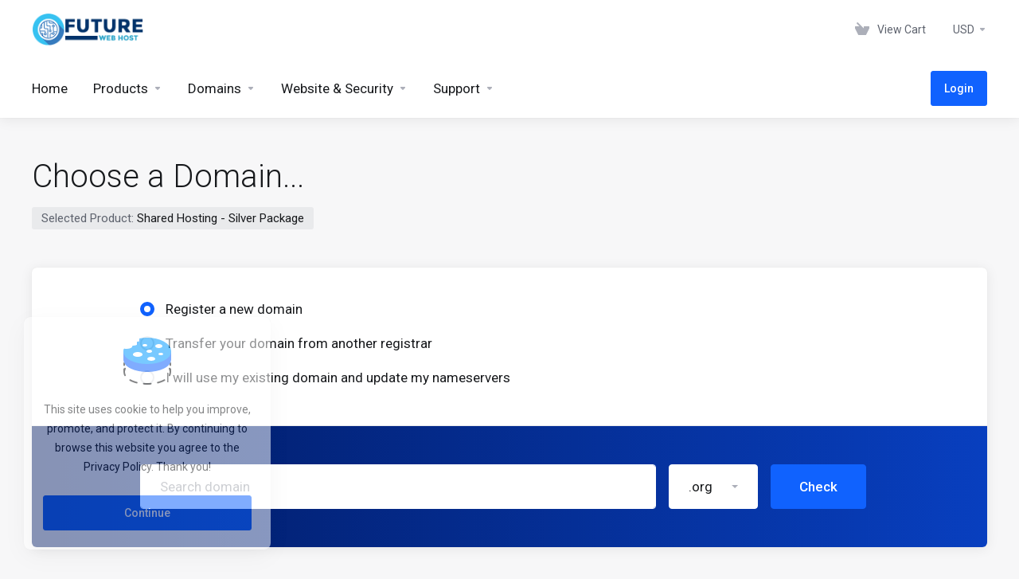

--- FILE ---
content_type: text/html; charset=utf-8
request_url: https://client.futurewebhost.com/index.php?rp=/store/shared-hosting/silver-package
body_size: 70677
content:
    <!DOCTYPE html>
    <html lang="en" >
    <head>
        <meta charset="utf-8" />
        <meta http-equiv="X-UA-Compatible" content="IE=edge">
        <meta name="viewport" content="width=device-width, initial-scale=1.0, maximum-scale=1.0, user-scalable=0">
            <title>
                    Shopping Cart
         - Future Web Host
    </title>
            <link rel="canonical" href="https://client.futurewebhost.com/index.php?rp=/store/shared-hosting/silver-package">
                    
                <link rel='stylesheet' href='/templates/lagom2/core/styles/depth/assets/css/vars/minified.css?1717782943'>
        
                <link rel="stylesheet" href="/templates/lagom2/assets/css/theme.css?v=2.2.5">
                                     
        
        
        
        <!-- HTML5 Shim and Respond.js IE8 support of HTML5 elements and media queries -->
    <!-- WARNING: Respond.js doesn't work if you view the page via file:// -->
    <!--[if lt IE 9]>
    <script src="https://oss.maxcdn.com/libs/html5shiv/3.7.0/html5shiv.js"></script>
    <script src="https://oss.maxcdn.com/libs/respond.js/1.4.2/respond.min.js"></script>
    <![endif]-->

        <script>
        var csrfToken = '016d1631de30b478b26b81ce509d281bed889761',
            markdownGuide = 'Markdown Guide',
            locale = 'en',
            saved = 'saved',
            saving = 'autosaving',
            whmcsBaseUrl = "",
            requiredText = 'Required',
            recaptchaSiteKey = "";
    </script>
            <script  src="/templates/lagom2/assets/js/scripts.min.js?v=2.2.5"></script>
    <script  src="/templates/lagom2/assets/js/core.min.js?v=2.2.5"></script>

        
                

                    <link href="/assets/css/fontawesome-all.min.css" rel="stylesheet">
            </head>
    <body class="lagom lagom-not-portal lagom-layout-top lagom-depth page-order page-configureproductdomain" data-phone-cc-input="1">

        

                

    







    

                    

    <div class="app-nav " >
                                                                                                                                                                                                                                                                                                    <div class="app-nav-header " id="header">
            <div class="container">
                <button class="app-nav-toggle navbar-toggle" type="button">
                    <span class="icon-bar"></span>
                    <span class="icon-bar"></span>
                    <span class="icon-bar"></span>
                    <span class="icon-bar"></span>
                </button>
                        
                            
            <a class="logo " href="https://futurewebhost.com"><img src="/assets/img/logo.png" title="Future Web Host" alt="Future Web Host"/></a>
                            <ul class="top-nav">
                                                                                                                                                                                                                            <li
                menuItemName="View Cart"
                class="  nav-item-cart"
                id="Secondary_Navbar-View_Cart"
                            >
                                    <a
                                                                                    href="/cart.php?a=view"
                                                                                                                        >
                                                    
                                                                    <i class="fas fa-test lm lm-basket"></i>
                                                                                                                                                                        <span class="item-text">
                                    View Cart
                                                                    </span>
                                                                                                        <span class="nav-badge badge badge-primary-faded hidden" ><span ></span></span>                                                                    </a>
                                            </li>
                    <li
                menuItemName="Currencies-147"
                class="dropdown  nav-item-currency"
                id="Secondary_Navbar-Currencies-147"
                            >
                                    <a
                                                    class="dropdown-toggle"
                            href="#"
                            data-toggle="dropdown"
                                                                                            >
                                                                                                            <span class="item-text">
                                    USD
                                                                    </span>
                                                                                                                                                        <b class="ls ls-caret"></b>                    </a>
                                                                                                        <div class="dropdown-menu dropdown-menu-right">
            <div class="dropdown-menu-items has-scroll">
                                    <div class="dropdown-menu-item active">
                        <a href="/index.php?rp=%2Fstore%2Fshared-hosting%2Fsilver-package&amp;currency=1" rel="nofollow">
                            <span>USD</span>
                        </a>
                    </div>
                                    <div class="dropdown-menu-item ">
                        <a href="/index.php?rp=%2Fstore%2Fshared-hosting%2Fsilver-package&amp;currency=2" rel="nofollow">
                            <span>GBP</span>
                        </a>
                    </div>
                                    <div class="dropdown-menu-item ">
                        <a href="/index.php?rp=%2Fstore%2Fshared-hosting%2Fsilver-package&amp;currency=3" rel="nofollow">
                            <span>NGN</span>
                        </a>
                    </div>
                            </div>                 
        </div>
                                </li>
                </ul>
                </div>
        </div>
            <div class="app-nav-menu" id="main-menu">
        <div class="container">
                        <ul class="menu menu-primary" data-nav>
                                                                                                                                                                                                                                                                                                                                                                                                                                                                                                                                                                                                                                                                                                                                                                                                                                                                                                                                                                                                                                                                                                                                                                                                                                                                                                                                                                                                                                                                                                                                                                                                                                                                                                                                                                                                                                                                                                                                                                                                                                                                                                                                                                                                                                                                                                                        <li
                menuItemName="Home"
                class=""
                id="Primary_Navbar-Home"
                            >
                                    <a
                                                                                    href="https://futurewebhost.com"
                                                                                                                        >
                                                                                                            <span class="item-text">
                                    Home
                                                                    </span>
                                                                                                                                                                            </a>
                                            </li>
                    <li
                menuItemName="footer_extended.products"
                class="dropdown  nav-item-text-only"
                id="Primary_Navbar-footer_extended.products"
                            >
                                    <a
                                                    class="dropdown-toggle"
                            href="#"
                            data-toggle="dropdown"
                                                                                            >
                                                                                    <svg class="svg-icon {if $onDark} svg-icon-on-dark {/if}" xmlns="http://www.w3.org/2000/svg" width="64" height="64" fill="none" viewBox="0 0 64 64">
    <path fill="var(--svg-icon-color-2)" stroke="var(--svg-icon-color-2)" stroke-linecap="round" stroke-linejoin="round" stroke-width="2" d="M59 36.5898V47.4098L32 62.9998L5 47.4098V36.5898L32 44.5898L59 36.5898Z" />
    <path fill="var(--svg-icon-color-1)" stroke="var(--svg-icon-color-1)" stroke-linecap="round" stroke-linejoin="round" stroke-width="2" d="M32 44.3L11.2 32.3L5 35.9L32 51.5L59 35.9L52.8 32.3L32 44.3Z" />
    <path stroke="var(--svg-icon-color-3)" stroke-linecap="round" stroke-linejoin="round" stroke-width="2" d="M32 32.2V43.7M32 32.2L5 16.6M32 32.2L59 16.6M32 43.7L59 28.1V16.6M32 43.7L5 28.1V16.6M5 16.6L32 1L59 16.6M37 34.8L44 30.7" />
</svg>
                                                                                                                                        <span class="item-text">
                                    Products
                                                                    </span>
                                                                                                                                                        <b class="ls ls-caret"></b>                    </a>
                                                                                                                        <ul class="dropdown-menu dropdown-lazy has-scroll  ">
                                                                                                                        <li menuItemName="Shared Hosting" class=" " id="Primary_Navbar-footer_extended.products-Shared_Hosting">
                                                                            <a
                                                                                            href="/index.php?rp=/store/shared-hosting"
                                                                                                                                >
                                                                                            <i class="fas fa-ticket ls ls-hosting"></i>
                                                                                        Shared Hosting
                                                                                    </a>
                                                                                                        </li>
                                                                                                                            <li menuItemName="Reseller Hosting" class=" " id="Primary_Navbar-footer_extended.products-Reseller_Hosting">
                                                                            <a
                                                                                            href="/index.php?rp=/store/reseller-hosting"
                                                                                                                                >
                                                                                            <i class="fas fa-ticket ls ls-hosting"></i>
                                                                                        Reseller Hosting
                                                                                    </a>
                                                                                                        </li>
                                                                                                                            <li menuItemName="Hosting Migration" class=" " id="Primary_Navbar-footer_extended.products-Hosting_Migration">
                                                                            <a
                                                                                            href="/index.php?rp=/store/hosting-migration"
                                                                                                                                >
                                                                                            <i class="fas fa-ticket ls ls-hosting"></i>
                                                                                        Hosting Migration
                                                                                    </a>
                                                                                                        </li>
                                                                                                                            <li menuItemName="Website Migration" class=" " id="Primary_Navbar-footer_extended.products-Website_Migration">
                                                                            <a
                                                                                            href="https://client.futurewebhost.com/index.php?rp=/store/hosting-migration"
                                                                                                                                >
                                                                                            <i class="fas fa-test ls ls-transfer"></i>
                                                                                        <span class="menu-item-content">Website Migration</span>
                                                                                    </a>
                                                                                                        </li>
                                                                                    </ul>
                                                </li>
                    <li
                menuItemName="Domains"
                class="dropdown  nav-item-text-only"
                id="Primary_Navbar-Domains"
                            >
                                    <a
                                                    class="dropdown-toggle"
                            href="#"
                            data-toggle="dropdown"
                                                                                            >
                                                                                    <svg class="svg-icon {if $onDark} svg-icon-on-dark {/if}" xmlns="http://www.w3.org/2000/svg" width="64" height="64" fill="none" viewBox="0 0 64 64">
    <path fill="var(--svg-icon-color-3)" fill-rule="evenodd" d="M32.3 16.3c-.626 0-1.246.01-1.862.032a1 1 0 0 1-.069-1.999 55.815 55.815 0 0 1 3.862 0 1 1 0 0 1-.07 2 53.82 53.82 0 0 0-1.86-.033Zm-4.684-.808a1 1 0 0 1-.889 1.1 49.265 49.265 0 0 0-3.678.53 1 1 0 1 1-.36-1.968 51.298 51.298 0 0 1 3.827-.551 1 1 0 0 1 1.1.889Zm9.368 0a1 1 0 0 1 1.1-.89c1.306.14 2.583.324 3.827.552a1 1 0 1 1-.36 1.967 49.265 49.265 0 0 0-3.678-.53 1 1 0 0 1-.889-1.1Zm7.48 1.218a1 1 0 0 1 1.226-.706 42.68 42.68 0 0 1 3.699 1.175 1 1 0 0 1-.693 1.876 40.733 40.733 0 0 0-3.526-1.12 1 1 0 0 1-.706-1.225Zm-24.328 0a1 1 0 0 1-.706 1.226 41.01 41.01 0 0 0-3.526 1.119 1 1 0 0 1-.693-1.876 42.68 42.68 0 0 1 3.7-1.174 1 1 0 0 1 1.225.705Zm-7.166 2.457a1 1 0 0 1-.453 1.34c-.557.275-1.096.562-1.615.858-.402.237-.792.479-1.17.727a1 1 0 1 1-1.098-1.672c.41-.268.828-.529 1.259-.782l.01-.006a32.427 32.427 0 0 1 1.728-.918 1 1 0 0 1 1.34.453Zm38.66 0a1 1 0 0 1 1.34-.453c.592.293 1.167.598 1.723.916.651.365 1.283.762 1.892 1.188a1 1 0 1 1-1.145 1.64 20.634 20.634 0 0 0-1.728-1.085l-.008-.005a30.492 30.492 0 0 0-1.62-.861 1 1 0 0 1-.454-1.34Zm-43.982 3.15a1 1 0 0 1-.133 1.409c-.352.29-.696.593-1.034.907a1 1 0 0 1-1.361-1.466c.366-.34.738-.667 1.12-.982a1 1 0 0 1 1.408.133Zm50.925 1.374a1 1 0 0 1 1.414.015 25.349 25.349 0 0 1 1.487 1.66 1 1 0 0 1-1.548 1.267 23.56 23.56 0 0 0-1.368-1.528 1 1 0 0 1 .015-1.414Z" clip-rule="evenodd" />
    <path fill="var(--svg-icon-color-3)" fill-rule="evenodd" d="M28.22 2.227a1 1 0 0 1-.246 1.392l-.25.175a1 1 0 0 1-.278.136.968.968 0 0 1-.223.214l-.244.171c-.602.434-1.185.904-1.744 1.407a1 1 0 0 1-1.339-1.486 22.638 22.638 0 0 1 1.92-1.548l.01-.007.25-.175a1 1 0 0 1 .278-.136.968.968 0 0 1 .223-.214l.25-.175a1 1 0 0 1 1.392.246Zm-6.206 5.45a1 1 0 0 1 .242 1.394 18.42 18.42 0 0 0-1.188 1.925 29.99 29.99 0 0 0-.86 1.62 1 1 0 1 1-1.794-.884c.292-.59.595-1.163.911-1.716.39-.727.824-1.426 1.295-2.096a1 1 0 0 1 1.393-.243Zm-3.846 7.044a1 1 0 0 1 .593 1.284 41.131 41.131 0 0 0-1.117 3.527 1 1 0 0 1-1.931-.519c.344-1.28.736-2.516 1.171-3.699a1 1 0 0 1 1.284-.593Zm-2.142 7.266a1 1 0 0 1 .803 1.165 49.542 49.542 0 0 0-.533 3.677 1 1 0 0 1-1.989-.213c.14-1.303.326-2.58.555-3.826a1 1 0 0 1 1.164-.803Zm-.958 7.518a1 1 0 0 1 .965 1.034 52.863 52.863 0 0 0 0 3.725 1 1 0 1 1-1.999.07 54.851 54.851 0 0 1 0-3.865 1 1 0 0 1 1.034-.964Zm.128 7.587a1 1 0 0 1 1.102.887c.135 1.255.316 2.485.539 3.681a1 1 0 1 1-1.966.366 50.81 50.81 0 0 1-.562-3.832 1 1 0 0 1 .887-1.102Zm1.24 7.488a1 1 0 0 1 1.228.701c.335 1.223.715 2.4 1.138 3.524a1 1 0 1 1-1.872.705 41.855 41.855 0 0 1-1.195-3.701 1 1 0 0 1 .701-1.229Zm2.501 7.162a1 1 0 0 1 1.344.44c.282.556.576 1.094.88 1.61l.005.007c.266.46.552.916.855 1.364a1 1 0 1 1-1.657 1.12 25.178 25.178 0 0 1-.928-1.479 31.004 31.004 0 0 1-.939-1.718 1 1 0 0 1 .44-1.344Zm3.65 5.885a1 1 0 0 1 1.412.087c.357.404.727.797 1.108 1.179a1 1 0 0 1-1.414 1.414c-.41-.41-.809-.834-1.193-1.269a1 1 0 0 1 .088-1.411Z" clip-rule="evenodd" />
    <path stroke="var(--svg-icon-color-3)" stroke-linecap="round" stroke-linejoin="round" stroke-width="2" d="M32.9 63c-.7 0-1.3 0-2-.1m0-61.6c.7-.2 1.3-.3 2-.3m29.8 28.7c.2.7.2 1.3.2 2M1 32.9c0-.7 0-1.3.1-2m61.9.2c0 4.9-3.3 9.9-8.9 13.1-6.7 3.7-14.3 5.7-22 5.7-7.6 0-15.1-1.9-21.8-5.7C4.8 41 1 36.5 1 31.6M31.4 1c4.9 0 9.4 3.9 12.7 9.5 3.8 6.7 5.8 14.2 5.8 21.9 0 7.7-2 15.2-5.8 21.9-3.2 5.6-7.7 8.8-12.7 8.8m22.7-8.8C48.3 60 40.4 63.2 32.2 63c-8.2.2-16-3-21.9-8.7C4.5 48.5 1.1 40.6 1 32.4c.1-8.3 3.5-16.1 9.4-21.9C16.1 4.5 24 1.1 32.2 1c8.3.1 16.2 3.5 21.9 9.5 5.8 5.8 9 13.7 8.9 21.9.1 8.2-3.1 16.1-8.9 21.9Z" />
    <path fill="var(--svg-icon-color-2)" stroke="var(--svg-icon-color-2)" stroke-linecap="round" stroke-linejoin="round" stroke-width="2" d="M31.5 39.9a7.5 7.5 0 1 0 0-15 7.5 7.5 0 0 0 0 15Z" />
</svg>
                                                                                                                                        <span class="item-text">
                                    Domains
                                                                    </span>
                                                                                                                                                        <b class="ls ls-caret"></b>                    </a>
                                                                                                                        <ul class="dropdown-menu dropdown-lazy has-scroll  ">
                                                                                                                        <li menuItemName="Register a New Domain" class=" " id="Primary_Navbar-Domains-Register_a_New_Domain">
                                                                            <a
                                                                                            href="/cart.php?a=add&domain=register"
                                                                                                                                >
                                                                                            <i class="fas fa-test lm lm-globe"></i>
                                                                                        <span class="menu-item-content">Register a New Domain</span>
                                                                                    </a>
                                                                                                        </li>
                                                                                                                            <li menuItemName="Transfer Domains to Us" class=" " id="Primary_Navbar-Domains-Transfer_Domains_to_Us">
                                                                            <a
                                                                                            href="/cart.php?a=add&domain=transfer"
                                                                                                                                >
                                                                                            <i class="fas fa-test ls ls-transfer"></i>
                                                                                        <span class="menu-item-content">Transfer Domains to Us</span>
                                                                                    </a>
                                                                                                        </li>
                                                                                                                            <li menuItemName="Divider-769" class="nav-divider " id="Primary_Navbar-Domains-Divider-769">
                                                                            -----
                                                                                                        </li>
                                                                                                                            <li menuItemName="Domain Pricing" class=" " id="Primary_Navbar-Domains-Domain_Pricing">
                                                                            <a
                                                                                            href="/index.php?rp=/domain/pricing"
                                                                                                                                >
                                                                                            <i class="fas fa-test ls ls-document-info"></i>
                                                                                        <span class="menu-item-content">Domain Pricing</span>
                                                                                    </a>
                                                                                                        </li>
                                                                                    </ul>
                                                </li>
                    <li
                menuItemName="Website & Security"
                class="dropdown  nav-item-text-only"
                id="Primary_Navbar-Website_&_Security"
                            >
                                    <a
                                                    class="dropdown-toggle"
                            href="#"
                            data-toggle="dropdown"
                                                                                            >
                                                                                    <svg class="svg-icon {if $onDark} svg-icon-on-dark {/if}" xmlns="http://www.w3.org/2000/svg" width="64" height="64" fill="none" viewBox="0 0 64 64">
    <path fill="var(--svg-icon-color-2)" stroke="var(--svg-icon-color-2)" stroke-linecap="round" stroke-linejoin="round" stroke-width="2" d="M31 27.5 59 3.8 54 1 26 17.2v7.5l5 2.8Z" />
    <path fill="var(--svg-icon-color-1)" stroke="var(--svg-icon-color-1)" stroke-linecap="round" stroke-linejoin="round" stroke-width="2" d="M31 19.9v7.6l7.5 4.4V48H45l14-16.2v-28L31 19.9Z" />
    <path stroke="var(--svg-icon-color-3)" stroke-linecap="round" stroke-linejoin="round" stroke-width="2" d="m33 34.9 5-2.7m-5 2.7L5 18.8m28 16.1V63m5-30.8L10 16l-5 2.8m33 13.4v28.1L33 63M5 18.8v28L19 63h14" />
</svg>
                                                                                                                                        <span class="item-text">
                                    Website & Security
                                                                    </span>
                                                                                                                                                        <b class="ls ls-caret"></b>                    </a>
                                                                                                                        <ul class="dropdown-menu dropdown-lazy has-scroll  ">
                                                                                                                        <li menuItemName="ox" class=" " id="Primary_Navbar-Website_&_Security-ox">
                                                                            <a
                                                                                            href="/index.php?rp=/store/professional-email"
                                                                                                                                >
                                                                                            <i class="fas fa-ticket ls ls-envelope"></i>
                                                                                        Professional Email
                                                                                    </a>
                                                                                                        </li>
                                                                                                                            <li menuItemName="weebly" class=" " id="Primary_Navbar-Website_&_Security-weebly">
                                                                            <a
                                                                                            href="/index.php?rp=/store/website-builder"
                                                                                                                                >
                                                                                            <i class="fas fa-ticket ls ls-dashboard"></i>
                                                                                        Website Builder
                                                                                    </a>
                                                                                                        </li>
                                                                                                                            <li menuItemName="siteBuilder" class=" " id="Primary_Navbar-Website_&_Security-siteBuilder">
                                                                            <a
                                                                                            href="/index.php?rp=/store/site-builder"
                                                                                                                                >
                                                                                            <i class="fas fa-ticket ls ls-sitebuilder"></i>
                                                                                        Site Builder
                                                                                    </a>
                                                                                                        </li>
                                                                                                                            <li menuItemName="symantec" class=" " id="Primary_Navbar-Website_&_Security-symantec">
                                                                            <a
                                                                                            href="/index.php?rp=/store/ssl-certificates"
                                                                                                                                >
                                                                                            <i class="fas fa-ticket ls ls-padlock"></i>
                                                                                        SSL Certificates
                                                                                    </a>
                                                                                                        </li>
                                                                                                                            <li menuItemName="xovinow" class=" " id="Primary_Navbar-Website_&_Security-xovinow">
                                                                            <a
                                                                                            href="/index.php?rp=/store/xovinow"
                                                                                                                                >
                                                                                            <i class="fas fa-ticket ls ls-search"></i>
                                                                                        XOVI NOW
                                                                                    </a>
                                                                                                        </li>
                                                                                                                            <li menuItemName="spamexperts" class=" " id="Primary_Navbar-Website_&_Security-spamexperts">
                                                                            <a
                                                                                            href="/index.php?rp=/store/email-services"
                                                                                                                                >
                                                                                            <i class="fas fa-ticket ls ls-envelope"></i>
                                                                                        E-mail Services
                                                                                    </a>
                                                                                                        </li>
                                                                                    </ul>
                                                </li>
                    <li
                menuItemName="Support"
                class="dropdown  nav-item-text-only"
                id="Primary_Navbar-Support"
                            >
                                    <a
                                                    class="dropdown-toggle"
                            href="#"
                            data-toggle="dropdown"
                                                                                            >
                                                                                    <svg class="svg-icon {if $onDark} svg-icon-on-dark {/if}" xmlns="http://www.w3.org/2000/svg" width="64" height="64" fill="none" viewBox="0 0 64 64">
    <path fill="var(--svg-icon-color-3)" fill-rule="evenodd" d="M34.945 2.047a1 1 0 0 1-.991 1.008c-.527.004-1.117.13-1.748.414l-2.615 1.506a1 1 0 0 1-.997-1.734l2.655-1.529a.99.99 0 0 1 .08-.041c.876-.404 1.758-.609 2.608-.616a1 1 0 0 1 1.008.992Zm2.2 1.408a1 1 0 0 1 1.322.5c.35.775.533 1.662.533 2.626a1 1 0 1 1-2 0c0-.71-.135-1.314-.356-1.803a1 1 0 0 1 .5-1.323ZM24.647 6.667a1 1 0 0 1-.367 1.366l-5.312 3.058a1 1 0 1 1-.998-1.733L23.282 6.3a1 1 0 0 1 1.366.367Zm-10.623 6.117a1 1 0 0 1-.367 1.366L11 15.679a.985.985 0 0 1-.08.041 9.781 9.781 0 0 0-2.343 1.538 1 1 0 0 1-1.32-1.503 11.831 11.831 0 0 1 2.783-1.832l2.617-1.507a1 1 0 0 1 1.366.368Zm-9.2 7.868a1 1 0 0 1 .634 1.264A8.671 8.671 0 0 0 5 24.646v3.679a1 1 0 1 1-2 0v-3.68c0-1.145.2-2.279.56-3.36a1 1 0 0 1 1.264-.633ZM4 34.684a1 1 0 0 1 1 1v3.679c0 .744.143 1.357.372 1.843a1 1 0 1 1-1.81.851C3.192 41.273 3 40.363 3 39.363v-3.68a1 1 0 0 1 1-1Zm8.538 7.073A1 1 0 0 1 13 42.6v1.498a1 1 0 0 1-1.998.07l-.078.036-.004.002c-.88.405-1.772.625-2.633.656a1 1 0 1 1-.07-1.999c.569-.02 1.2-.167 1.864-.473h.002l.371-.173a.996.996 0 0 1 .412-.094.996.996 0 0 1 .337-.255l.375-.175a1 1 0 0 1 .96.064ZM12 46.095a1 1 0 0 1 1 1v1.499c0 .283.059.428.09.481.033.055.06.112.08.17a.996.996 0 0 1 .295-.309c.153-.103.334-.265.526-.504a1 1 0 0 1 1.556 1.257 4.48 4.48 0 0 1-.96.903 1 1 0 0 1-1.503-.49 1 1 0 0 1-1.716-.01c-.259-.438-.368-.958-.368-1.498v-1.499a1 1 0 0 1 1-1Z" clip-rule="evenodd" />
    <path stroke="var(--svg-icon-color-3)" stroke-linecap="round" stroke-linejoin="round" stroke-width="2" d="M13 29.796c0-1.826.659-3.88 1.831-5.712 1.172-1.832 3.013-3.357 4.67-4.122L40.749 7.73c1.658-.764 3.248-.772 4.42-.022C46.342 8.457 47 9.905 47 11.731v15.258c0 1.826-.659 3.88-1.831 5.712-1.172 1.831-2.469 2.891-4.42 4.054l-8.557 4.893L23.77 54.21c-1.285 1.592-2.77 1.266-2.77-.466V47.75l-1.498.698c-1.658.764-3.498.839-4.67.088C13.658 47.786 13 46.34 13 44.513V29.796Z" />
    <path fill="var(--svg-icon-color-2)" stroke="var(--svg-icon-color-2)" stroke-linecap="round" stroke-linejoin="round" stroke-width="2" d="M23.831 29.234C22.66 31.065 22 33.12 22 34.945v14.718c0 1.826.659 3.273 1.831 4.023C25.308 54.632 28 56.08 28 56.08l2-2.38v5.2c0 .773.296 1.18.738 1.45.232.088 3.862 2.2 3.862 2.2l6.592-15.752 8.556-4.893c1.952-1.163 3.248-2.223 4.42-4.054C55.342 36.019 56 33.965 56 32.139l2.135-16.999c-.865-.473-3.038-1.689-3.966-2.283-1.172-.75-2.763-.742-4.42.022L28.501 25.112c-1.658.765-3.498 2.29-4.67 4.122Z" />
    <path fill="var(--svg-icon-color-1)" stroke="var(--svg-icon-color-1)" stroke-linecap="round" stroke-linejoin="round" stroke-width="2" d="M26 37.245c0-1.825.659-3.88 1.831-5.711 1.172-1.832 3.013-3.357 4.67-4.122L53.749 15.18c1.658-.764 3.248-.772 4.42-.022 1.173.75 1.832 2.198 1.832 4.024V34.44c0 1.826-.659 3.88-1.831 5.712-1.172 1.831-2.469 2.891-4.42 4.054l-8.557 4.893L36.77 61.66c-1.285 1.592-2.77 1.266-2.77-.466V55.2l-1.498.697c-1.658.765-3.499.84-4.67.09C26.658 55.236 26 53.788 26 51.962V37.245Z" />
    <path stroke="var(--svg-icon-color-4)" stroke-linecap="round" stroke-linejoin="round" stroke-width="2" d="m32.422 48.78 16.89-9.675m-16.89 2.925 8.446-4.838m-8.446-1.912 16.89-9.675" />
</svg>
                                                                                                                                        <span class="item-text">
                                    Support
                                                                    </span>
                                                                                                                                                        <b class="ls ls-caret"></b>                    </a>
                                                                                                                        <ul class="dropdown-menu dropdown-lazy has-scroll  ">
                                                                                                                        <li menuItemName="Contact Us" class=" " id="Primary_Navbar-Support-Contact_Us">
                                                                            <a
                                                                                            href="/contact.php"
                                                                                                                                >
                                                                                            <i class="fas fa-test ls ls-chat-clouds"></i>
                                                                                        <span class="menu-item-content">Contact Us</span>
                                                                                    </a>
                                                                                                        </li>
                                                                                                                            <li menuItemName="Divider-776" class="nav-divider " id="Primary_Navbar-Support-Divider-776">
                                                                            -----
                                                                                                        </li>
                                                                                                                            <li menuItemName="Knowledgebase" class=" " id="Primary_Navbar-Support-Knowledgebase">
                                                                            <a
                                                                                            href="/index.php?rp=/knowledgebase"
                                                                                                                                >
                                                                                            <i class="fas fa-test ls ls-document-info"></i>
                                                                                        <span class="menu-item-content">Knowledgebase</span>
                                                                                    </a>
                                                                                                        </li>
                                                                                    </ul>
                                                </li>
                    <li
                menuItemName="Login"
                class=" nav-item-btn is-right d-md-none d-lg-flex"
                id="Primary_Navbar-Login"
                            >
                                    
                            <a class="btn btn-primary" href="/login.php" >
                                <span>Login</span> 
                            </a>
                                            </li>
                        </ul>
        </div>
    </div>
    </div>
<div class="app-main ">
                                            <div class="main-header">
            <div class="container">
                                                            <h1 class="main-header-title">
                Choose a Domain... 
            </h1>
                                                                <div class="main-header-label"><span class="main-header-label-desc">Selected Product: <span class="main-header-label-name">Shared Hosting - Silver Package</span><span></div>
                                                </div>
        </div>
                <div class="main-body">
        <div class="container">
                                                                    

	
     
    <script type="text/javascript" src="/templates/orderforms/lagom2/js/order.min.js?v=2.2.5"></script>
    <div class="main-content ">
        <form id="frmProductDomain" >
            <input type="hidden" id="frmProductDomainPid" value="2" />
            <div class="panel panel-choose-domain">
                <div class="panel-body panel-domain-option">
                    <div class="content">
                                                                            <label class="radio">
                                <input type="radio" class="icheck-control" checked name="domainoption" value="register" id="selregister" /><span>Register a new domain</span>
                            </label>
                                                                            <label class="radio">
                                <input type="radio" class="icheck-control"  name="domainoption" value="transfer" id="seltransfer" /><span>Transfer your domain from another registrar</span>
                            </label>
                                                                            <label class="radio">
                                <input type="radio" class="icheck-control"  name="domainoption" value="owndomain" id="selowndomain" /><span>I will use my existing domain and update my nameservers</span>
                            </label>
                                                                    </div>
                </div>
                <div class="panel-body panel-domain-search panel-domain-search-secondary">
                                                                <div class="inline-form hidden" id="domainregister" >
                            <div class="inline-form-element w-100">
                                <input class="form-control input-lg" type="text" placeholder="Search domain" id="registersld" value="" autocapitalize="none" data-toggle="tooltip" data-placement="top" data-trigger="manual" title="Please enter your domain" />
                            </div>
                            <div class="inline-form-element">
                                <div class="dropdown" data-dropdown-select data-dropdown-counter>
                                    <div class="dropdown-toggle" data-toggle="dropdown" href="#" aria-expanded="true">
                                        <input name="domaintld" id="registertld" type="hidden" data-dropdown-select-value value=".org">
                                        <div class="tld-select">
                                            <span data-dropdown-select-value-view>
                                                                                                    .org
                                                	
                                            </span>
                                            <b class="caret"></b>
                                        </div>
                                    </div>
                                    <div class="dropdown-menu dropdown-menu-search pull-right">
                                        <div class="dropdown-header input-group align-center">
                                            <i class="input-group-icon lm lm-search"></i>
                                            <input class="form-control" placeholder="Search..." type="text" data-dropdown-select-search>
                                        </div>
                                        <div class="dropdown-menu-items has-scroll" data-dropdown-select-list>
                                                                                            <div class="dropdown-menu-item active" data-value=".org">
                                                    <a class="">.org</a>
                                                </div>	
                                                                                            <div class="dropdown-menu-item " data-value=".com">
                                                    <a class="">.com</a>
                                                </div>	
                                                                                            <div class="dropdown-menu-item " data-value=".net">
                                                    <a class="">.net</a>
                                                </div>	
                                                                                            <div class="dropdown-menu-item " data-value=".com.ng">
                                                    <a class="">.com.ng</a>
                                                </div>	
                                                                                            <div class="dropdown-menu-item " data-value=".ng">
                                                    <a class="">.ng</a>
                                                </div>	
                                                                                            <div class="dropdown-menu-item " data-value=".biz">
                                                    <a class="">.biz</a>
                                                </div>	
                                                                                            <div class="dropdown-menu-item " data-value=".co.za">
                                                    <a class="">.co.za</a>
                                                </div>	
                                                                                            <div class="dropdown-menu-item " data-value=".info">
                                                    <a class="">.info</a>
                                                </div>	
                                                                                            <div class="dropdown-menu-item " data-value=".net.ng">
                                                    <a class="">.net.ng</a>
                                                </div>	
                                                                                            <div class="dropdown-menu-item " data-value=".org.ng">
                                                    <a class="">.org.ng</a>
                                                </div>	
                                                                                            <div class="dropdown-menu-item " data-value=".uk">
                                                    <a class="">.uk</a>
                                                </div>	
                                                                                            <div class="dropdown-menu-item " data-value=".org.uk">
                                                    <a class="">.org.uk</a>
                                                </div>	
                                                                                            <div class="dropdown-menu-item " data-value=".uk.in">
                                                    <a class="">.uk.in</a>
                                                </div>	
                                                                                            <div class="dropdown-menu-item " data-value=".app">
                                                    <a class="">.app</a>
                                                </div>	
                                                                                            <div class="dropdown-menu-item " data-value=".ai.in">
                                                    <a class="">.ai.in</a>
                                                </div>	
                                                                                            <div class="dropdown-menu-item " data-value=".africa">
                                                    <a class="">.africa</a>
                                                </div>	
                                                                                            <div class="dropdown-menu-item " data-value=".ca">
                                                    <a class="">.ca</a>
                                                </div>	
                                                                                    </div>
                                        <div class="dropdown-menu-item dropdown-menu-no-data">
                                            <span class="text-info text-large">
                                                No Records Found
                                            </span>
                                        </div>                                             
                                    </div>
                                </div>								
                            </div>
                            <div class="inline-form-element">                        
                                <button class="btn btn-lg btn-primary" type="submit" >
                                    <span>Check</span>
                                    <div class="loader loader-button">
                                                                                     
    <div class="spinner spinner-sm spinner-light">
        <div class="rect1"></div>
        <div class="rect2"></div>
        <div class="rect3"></div>
        <div class="rect4"></div>
        <div class="rect5"></div>
    </div>
                                                                                 </div>
                                </button>
                            </div>
                        </div>
                                                                <div class="inline-form hidden" id="domaintransfer">
                            <div class="inline-form-element w-100">
                                <input class="form-control input-lg" type="text" id="transfersld" placeholder="Search domain" value="" autocapitalize="none" data-toggle="tooltip" data-placement="top" data-trigger="manual" title="Please enter your domain"/>
                            </div>
                            <div class="inline-form-element">
                                <div  class="dropdown" data-dropdown-select data-dropdown-counter>
                                    <div class="dropdown-toggle" data-toggle="dropdown" href="#" aria-expanded="true">
                                        <input name="domaintld" id="transfertld" type="hidden" data-dropdown-select-value value=".org">
                                        <div class="tld-select">
                                            <span data-dropdown-select-value-view>
                                                                                                    .org
                                                	
                                            </span>
                                            <b class="caret"></b>
                                        </div>
                                    </div>
                                    <div class="dropdown-menu dropdown-menu-search pull-right">
                                        <div class="dropdown-header input-group align-center">
                                            <i class="input-group-icon lm lm-search"></i>
                                            <input class="form-control" placeholder="Search..." type="text" data-dropdown-select-search>
                                        </div>
                                        <div class="dropdown-menu-items has-scroll" data-dropdown-select-list>
                                                                                            <div class="dropdown-menu-item" data-value=".org">
                                                    <a class="">.org</a>
                                                </div>	
                                                                                            <div class="dropdown-menu-item" data-value=".com">
                                                    <a class="">.com</a>
                                                </div>	
                                                                                            <div class="dropdown-menu-item" data-value=".net">
                                                    <a class="">.net</a>
                                                </div>	
                                                                                            <div class="dropdown-menu-item" data-value=".com.ng">
                                                    <a class="">.com.ng</a>
                                                </div>	
                                                                                            <div class="dropdown-menu-item" data-value=".ng">
                                                    <a class="">.ng</a>
                                                </div>	
                                                                                            <div class="dropdown-menu-item" data-value=".biz">
                                                    <a class="">.biz</a>
                                                </div>	
                                                                                            <div class="dropdown-menu-item" data-value=".co.za">
                                                    <a class="">.co.za</a>
                                                </div>	
                                                                                            <div class="dropdown-menu-item" data-value=".info">
                                                    <a class="">.info</a>
                                                </div>	
                                                                                            <div class="dropdown-menu-item" data-value=".net.ng">
                                                    <a class="">.net.ng</a>
                                                </div>	
                                                                                            <div class="dropdown-menu-item" data-value=".org.ng">
                                                    <a class="">.org.ng</a>
                                                </div>	
                                                                                            <div class="dropdown-menu-item" data-value=".uk">
                                                    <a class="">.uk</a>
                                                </div>	
                                                                                            <div class="dropdown-menu-item" data-value=".org.uk">
                                                    <a class="">.org.uk</a>
                                                </div>	
                                                                                            <div class="dropdown-menu-item" data-value=".uk.in">
                                                    <a class="">.uk.in</a>
                                                </div>	
                                                                                            <div class="dropdown-menu-item" data-value=".app">
                                                    <a class="">.app</a>
                                                </div>	
                                                                                            <div class="dropdown-menu-item" data-value=".ai.in">
                                                    <a class="">.ai.in</a>
                                                </div>	
                                                                                            <div class="dropdown-menu-item" data-value=".africa">
                                                    <a class="">.africa</a>
                                                </div>	
                                                                                            <div class="dropdown-menu-item" data-value=".ca">
                                                    <a class="">.ca</a>
                                                </div>	
                                                                                    </div>
                                        <div class="dropdown-menu-item dropdown-menu-no-data">
                                            <span class="text-info text-large">
                                                No Records Found
                                            </span>
                                        </div>       
                                    </div>	
                                </div>								
                            </div>
                            <div class="inline-form-element">                        
                                <button type="submit" class="btn btn-lg btn-primary">
                                    <span>Transfer</span>
                                    <div class="loader loader-button">                                        
                                                                                     
    <div class="spinner spinner-sm spinner-light">
        <div class="rect1"></div>
        <div class="rect2"></div>
        <div class="rect3"></div>
        <div class="rect4"></div>
        <div class="rect5"></div>
    </div>
                                                                                 </div>
                                </button>
                            </div>
                        </div>
                                                                <div class="inline-form hidden" id="domainowndomain">
                            <div class="inline-form-element w-100">
                                <input type="text" id="owndomainsld" value="" placeholder="example" class="form-control input-lg" autocapitalize="none" data-toggle="tooltip" data-placement="top" data-trigger="manual" title="Please enter your domain" />
                            </div>
                            <div class="inline-form-element">
                                <input type="text" id="owndomaintld" value="" placeholder="com" class="form-control input-lg" autocapitalize="none" data-toggle="tooltip" data-placement="top" data-trigger="manual" title="Required" />
                            </div>
                            <div class="inline-form-element">                        
                                <button type="submit" class="btn btn-lg btn-primary">
                                    <span>Use</span>
                                    <div class="loader loader-button">
                                         
    <div class="spinner spinner-sm spinner-light">
        <div class="rect1"></div>
        <div class="rect2"></div>
        <div class="rect3"></div>
        <div class="rect4"></div>
        <div class="rect5"></div>
    </div>
       
                                    </div>
                                </button>
                            </div>
                        </div>
                                                        </div>
            </div>
                    </form>
           
        <form method="post" action="/cart.php?a=add&pid=2&domainselect=1" id="frmProductDomainSelections">
<input type="hidden" name="token" value="016d1631de30b478b26b81ce509d281bed889761" />
                                                            
                                        <input type="hidden" id="resultDomainOption" name="domainoption" />
            <input type="hidden" id="resultDomain" name="domains[]" />
            <input type="hidden" id="resultDomainPricingTerm" />
            <div id="DomainSearchResults" class="hidden">
                <div id="searchDomainInfo" class="domain-checker-result-headline">
                    <div id="primaryLookupResult"  >
                            <div id="idnLanguageSelector" class="message message-no-data idn-language-selector idn-language hidden">
        <p class="text-center">
            We detected the domain you entered is an international domain name. In order to continue, please select your desired domain language.
        </p>
        <div class="form-group w-100 m-b-0">
            <div class="row">
                <div class="col-md-6 col-md-offset-3">
                    <select name="idnlanguage" class="form-control">
                        <option value="">Choose IDN Language</option>
                                                    <option value="afr">Afrikaans</option>
                                                    <option value="alb">Albanian</option>
                                                    <option value="ara">Arabic</option>
                                                    <option value="arg">Aragonese</option>
                                                    <option value="arm">Armenian</option>
                                                    <option value="asm">Assamese</option>
                                                    <option value="ast">Asturian</option>
                                                    <option value="ave">Avestan</option>
                                                    <option value="awa">Awadhi</option>
                                                    <option value="aze">Azerbaijani</option>
                                                    <option value="ban">Balinese</option>
                                                    <option value="bal">Baluchi</option>
                                                    <option value="bas">Basa</option>
                                                    <option value="bak">Bashkir</option>
                                                    <option value="baq">Basque</option>
                                                    <option value="bel">Belarusian</option>
                                                    <option value="ben">Bengali</option>
                                                    <option value="bho">Bhojpuri</option>
                                                    <option value="bos">Bosnian</option>
                                                    <option value="bul">Bulgarian</option>
                                                    <option value="bur">Burmese</option>
                                                    <option value="car">Carib</option>
                                                    <option value="cat">Catalan</option>
                                                    <option value="che">Chechen</option>
                                                    <option value="chi">Chinese</option>
                                                    <option value="chv">Chuvash</option>
                                                    <option value="cop">Coptic</option>
                                                    <option value="cos">Corsican</option>
                                                    <option value="scr">Croatian</option>
                                                    <option value="cze">Czech</option>
                                                    <option value="dan">Danish</option>
                                                    <option value="div">Divehi</option>
                                                    <option value="doi">Dogri</option>
                                                    <option value="dut">Dutch</option>
                                                    <option value="eng">English</option>
                                                    <option value="est">Estonian</option>
                                                    <option value="fao">Faroese</option>
                                                    <option value="fij">Fijian</option>
                                                    <option value="fin">Finnish</option>
                                                    <option value="fre">French</option>
                                                    <option value="fry">Frisian</option>
                                                    <option value="gla">Gaelic; Scottish Gaelic</option>
                                                    <option value="geo">Georgian</option>
                                                    <option value="ger">German</option>
                                                    <option value="gon">Gondi</option>
                                                    <option value="gre">Greek</option>
                                                    <option value="guj">Gujarati</option>
                                                    <option value="heb">Hebrew</option>
                                                    <option value="hin">Hindi</option>
                                                    <option value="hun">Hungarian</option>
                                                    <option value="ice">Icelandic</option>
                                                    <option value="inc">Indic</option>
                                                    <option value="ind">Indonesian</option>
                                                    <option value="inh">Ingush</option>
                                                    <option value="gle">Irish</option>
                                                    <option value="ita">Italian</option>
                                                    <option value="jpn">Japanese</option>
                                                    <option value="jav">Javanese</option>
                                                    <option value="kas">Kashmiri</option>
                                                    <option value="kaz">Kazakh</option>
                                                    <option value="khm">Khmer</option>
                                                    <option value="kir">Kirghiz</option>
                                                    <option value="kor">Korean</option>
                                                    <option value="kur">Kurdish</option>
                                                    <option value="lao">Lao</option>
                                                    <option value="lat">Latin</option>
                                                    <option value="lav">Latvian</option>
                                                    <option value="lit">Lithuanian</option>
                                                    <option value="ltz">Luxembourgish</option>
                                                    <option value="mac">Macedonian</option>
                                                    <option value="may">Malay</option>
                                                    <option value="mal">Malayalam</option>
                                                    <option value="mlt">Maltese</option>
                                                    <option value="mao">Maori</option>
                                                    <option value="mol">Moldavian</option>
                                                    <option value="mon">Mongolian</option>
                                                    <option value="nep">Nepali</option>
                                                    <option value="nor">Norwegian</option>
                                                    <option value="ori">Oriya</option>
                                                    <option value="oss">Ossetian</option>
                                                    <option value="per">Persian</option>
                                                    <option value="pol">Polish</option>
                                                    <option value="por">Portuguese</option>
                                                    <option value="pan">Punjabi</option>
                                                    <option value="pus">Pushto</option>
                                                    <option value="raj">Rajasthani</option>
                                                    <option value="rum">Romanian</option>
                                                    <option value="rus">Russian</option>
                                                    <option value="smo">Samoan</option>
                                                    <option value="san">Sanskrit</option>
                                                    <option value="srd">Sardinian</option>
                                                    <option value="scc">Serbian</option>
                                                    <option value="snd">Sindhi</option>
                                                    <option value="sin">Sinhalese</option>
                                                    <option value="slo">Slovak</option>
                                                    <option value="slv">Slovenian</option>
                                                    <option value="som">Somali</option>
                                                    <option value="spa">Spanish</option>
                                                    <option value="swa">Swahili</option>
                                                    <option value="swe">Swedish</option>
                                                    <option value="syr">Syriac</option>
                                                    <option value="tgk">Tajik</option>
                                                    <option value="tam">Tamil</option>
                                                    <option value="tel">Telugu</option>
                                                    <option value="tha">Thai</option>
                                                    <option value="tib">Tibetan</option>
                                                    <option value="tur">Turkish</option>
                                                    <option value="ukr">Ukrainian</option>
                                                    <option value="urd">Urdu</option>
                                                    <option value="uzb">Uzbek</option>
                                                    <option value="vie">Vietnamese</option>
                                                    <option value="wel">Welsh</option>
                                                    <option value="yid">Yiddish</option>
                                            </select>
                </div>
            </div>
            <span class="field-error-msg help-block text-center text-danger">
                Please select the language of the domain you wish to register.
            </span>
        </div>
    </div>
    <div class="domain-available message message-lg message-success message-h">
        <div class="message-content m-w-lg">
            <div class="message-icon">
                <i class="lm lm-check"></i>
            </div>        
            <div class="message-body">
                <div class="message-title">
                    <strong>:domain</strong> is available.
                </div>
                <div class="domain-price">
                                            <div class="price price-sm price-left"></div>
                      
                </div>
            </div>
            <div class="message-actions">          
                                    <div class="btn-group btn-group-remove">
                        <button type="submit" class="btn btn-lg btn-primary-faded btn-add-to-cart" data-product-domain=true data-whois="0" data-domain="">
                            <span class="to-add">Add to Cart</span>
                            <span class="added"><i class="lm lm-check"></i>Added</span>
                            <span class="unavailable" style="display: none;">Taken</span>
                        </button>
                        <button type="button" class="btn btn-lg btn-primary btn-remove-domain hidden" data-system-template="lagom2" data-domain="" data-toggle="tooltip" title="Remove">
                            <i class="lm lm-trash"></i> 
                            <div class="loader loader-button hidden">
                                 
    <div class="spinner spinner-sm">
        <div class="rect1"></div>
        <div class="rect2"></div>
        <div class="rect3"></div>
        <div class="rect4"></div>
        <div class="rect5"></div>
    </div>
       
                            </div>
                        </button>
                        <div class="btn-group-loader"> 
    <div class="spinner spinner-sm spinner-light">
        <div class="rect1"></div>
        <div class="rect2"></div>
        <div class="rect3"></div>
        <div class="rect4"></div>
        <div class="rect5"></div>
    </div>
     </div>
                    </div>
                            </div>
        </div>
    </div>
        <div class="domain-unavailable message message-lg message-danger message-h">
        <div class="message-icon">
            <i class="lm lm-close"></i>
        </div>
        <div class="message-body">
            <p class="message-title"><strong>:domain</strong> is unavailable</p>
        </div>
    </div>
    <div class="domain-invalid message message-lg message-danger message-h">
        <div class="message-icon">
            <i class="lm lm-close"></i>
        </div>        
        <div class="message-body">
            <p class="message-title">Invalid domain name provided</p>
            <p class="text-light">
                Please check your entry and try again.
            </p>
        </div>
    </div>
    <div class="domain-error message message-lg message-danger message-h">
        <div class="message-icon">
            <i class="lm lm-close"></i>
        </div>
        <div class="message-body">
            <p class="message-title"></p>
        </div>    
    </div>
        <div class="transfer-eligible message message-lg message-success message-h">
        <div class="message-icon">
            <i class="lm lm-check"></i>
        </div>
        <div class="message-body">
            <p class="message-title">Your domain is eligible for transfer</p>
            <p class="text-light">
                <span class="transfer-eligible-desc-uk hidden">Please ensure that you change your domains IPSTAG once you have placed this order and not before, the tag will be in your order confirmation email.</span>
                <span class="transfer-eligible-desc hidden">Please ensure you have unlocked your domain at your current registrar before continuing.</span>
            </p>
            <div class="domain-price">
                <span class="domain-price-text">Transfer to us and extend by 1 year* for</span>
                <div class="price price-sm price-left"></div>
            </div>
        </div>
        <div class="message-actions">
            <button type="submit" class="btn btn-primary btn-lg">
                <i class="ls ls-share m-r-8"></i>Continue
            </button>
        </div>
    </div>
    <div class="transfer-not-eligible message message-lg message-danger message-h">
        <div class="message-icon">
            <i class="lm lm-close"></i>
        </div>
        <div class="message-body">
            <p class="message-title">Not Eligible for Transfer</p>
            <p class="text-light">
                The domain you entered does not appear to be registered.
                <br />
                If the domain was registered recently, you may need to try again later.
                <br />
                Alternatively, you can perform a search to register this domain.
            </p>
        </div>
    </div>
                        </div>
                </div>
                                                                <div class="section spotlight-tlds new" id="spotlightTlds">
        <div class="section-header">
            <h2 class="section-title">Most Popular</h2>
        </div> 
        <div class="section-body">
            <div class="spotlights">
                                    <div class="spotlight-col swiper-slide col">
                        <div class="spotlight" id="spotlightng">
                            <div class="spotlight-body">
                                <div class="spotlight-top">
                                                                                                                                                    <div class="spotlight-content">
                                                                                <span class="extension"><span>.</span>ng</span>
                                    </div>
                                    <div class="spotlight-footer spotlight-footer_border domain-lookup-result">
                                                                                                                                                                                    <span class="label-xs tld-label label-success">New</span>
                                                                                                <span class="spotlight-footer_price">$12.00</span>
                                                                                <button type="button" class="btn btn-sm btn-primary-faded btn-disabled btn-block unavailable btn-unavailable hidden" disabled="disabled">
                                            Unavailable
                                        </button>
                                        <button type="button" class="btn btn-sm btn-primary-faded btn-disabled btn-block invalid btn-unavailable hidden" disabled="disabled">
                                            Unavailable
                                        </button>
                                        <div class="btn-group btn-group-remove">
                                            <button type="button" class="btn btn-sm btn-primary-faded btn-add-to-cart hidden" data-whois="0" data-domain="" >
                                                <span class="to-add">Add</span>
                                                <span class="added"><i class="ls ls-check"></i>Added</span>
                                                <span class="unavailable">Taken</span>
                                            </button>
                                            <button type="button" class="btn btn-sm btn-primary btn-remove-domain hidden" data-system-template="lagom2" data-domain="" data-toggle="tooltip" title="Remove" >
                                                <i class="ls ls-trash"></i> 
                                                <div class="loader loader-button hidden">
                                                     
    <div class="spinner spinner-sm">
        <div class="rect1"></div>
        <div class="rect2"></div>
        <div class="rect3"></div>
        <div class="rect4"></div>
        <div class="rect5"></div>
    </div>
                                                     </div>
                                            </button>
                                            <div class="btn-group-loader"> 
    <div class="spinner spinner-sm spinner-light">
        <div class="rect1"></div>
        <div class="rect2"></div>
        <div class="rect3"></div>
        <div class="rect4"></div>
        <div class="rect5"></div>
    </div>
     </div>
                                        </div>
                                        <button type="button" class="btn btn-primary-faded btn-sm btn-loading">
                                            <span class="invisible"></span>
                                                                                             
    <div class="spinner spinner-sm">
        <div class="rect1"></div>
        <div class="rect2"></div>
        <div class="rect3"></div>
        <div class="rect4"></div>
        <div class="rect5"></div>
    </div>
       
                                             
                                        </button>
                                    </div>
                                </div>
                            </div> 
                        </div>
                    </div>
                                    <div class="spotlight-col swiper-slide col">
                        <div class="spotlight" id="spotlightcom">
                            <div class="spotlight-body">
                                <div class="spotlight-top">
                                                                                                                                                    <div class="spotlight-content">
                                                                                <span class="extension"><span>.</span>com</span>
                                    </div>
                                    <div class="spotlight-footer spotlight-footer_border domain-lookup-result">
                                                                                                                                                                                    <span class="label-xs tld-label label-danger">Hot</span>
                                                                                                <span class="spotlight-footer_price">$33.00</span>
                                                                                <button type="button" class="btn btn-sm btn-primary-faded btn-disabled btn-block unavailable btn-unavailable hidden" disabled="disabled">
                                            Unavailable
                                        </button>
                                        <button type="button" class="btn btn-sm btn-primary-faded btn-disabled btn-block invalid btn-unavailable hidden" disabled="disabled">
                                            Unavailable
                                        </button>
                                        <div class="btn-group btn-group-remove">
                                            <button type="button" class="btn btn-sm btn-primary-faded btn-add-to-cart hidden" data-whois="0" data-domain="" >
                                                <span class="to-add">Add</span>
                                                <span class="added"><i class="ls ls-check"></i>Added</span>
                                                <span class="unavailable">Taken</span>
                                            </button>
                                            <button type="button" class="btn btn-sm btn-primary btn-remove-domain hidden" data-system-template="lagom2" data-domain="" data-toggle="tooltip" title="Remove" >
                                                <i class="ls ls-trash"></i> 
                                                <div class="loader loader-button hidden">
                                                     
    <div class="spinner spinner-sm">
        <div class="rect1"></div>
        <div class="rect2"></div>
        <div class="rect3"></div>
        <div class="rect4"></div>
        <div class="rect5"></div>
    </div>
                                                     </div>
                                            </button>
                                            <div class="btn-group-loader"> 
    <div class="spinner spinner-sm spinner-light">
        <div class="rect1"></div>
        <div class="rect2"></div>
        <div class="rect3"></div>
        <div class="rect4"></div>
        <div class="rect5"></div>
    </div>
     </div>
                                        </div>
                                        <button type="button" class="btn btn-primary-faded btn-sm btn-loading">
                                            <span class="invisible"></span>
                                                                                             
    <div class="spinner spinner-sm">
        <div class="rect1"></div>
        <div class="rect2"></div>
        <div class="rect3"></div>
        <div class="rect4"></div>
        <div class="rect5"></div>
    </div>
       
                                             
                                        </button>
                                    </div>
                                </div>
                            </div> 
                        </div>
                    </div>
                                    <div class="spotlight-col swiper-slide col">
                        <div class="spotlight" id="spotlightbiz">
                            <div class="spotlight-body">
                                <div class="spotlight-top">
                                                                                                                                                    <div class="spotlight-content">
                                                                                <span class="extension"><span>.</span>biz</span>
                                    </div>
                                    <div class="spotlight-footer spotlight-footer_border domain-lookup-result">
                                                                                                                                                                                    <span class="label-xs tld-label label-success">New</span>
                                                                                                <span class="spotlight-footer_price">$35.00</span>
                                                                                <button type="button" class="btn btn-sm btn-primary-faded btn-disabled btn-block unavailable btn-unavailable hidden" disabled="disabled">
                                            Unavailable
                                        </button>
                                        <button type="button" class="btn btn-sm btn-primary-faded btn-disabled btn-block invalid btn-unavailable hidden" disabled="disabled">
                                            Unavailable
                                        </button>
                                        <div class="btn-group btn-group-remove">
                                            <button type="button" class="btn btn-sm btn-primary-faded btn-add-to-cart hidden" data-whois="0" data-domain="" >
                                                <span class="to-add">Add</span>
                                                <span class="added"><i class="ls ls-check"></i>Added</span>
                                                <span class="unavailable">Taken</span>
                                            </button>
                                            <button type="button" class="btn btn-sm btn-primary btn-remove-domain hidden" data-system-template="lagom2" data-domain="" data-toggle="tooltip" title="Remove" >
                                                <i class="ls ls-trash"></i> 
                                                <div class="loader loader-button hidden">
                                                     
    <div class="spinner spinner-sm">
        <div class="rect1"></div>
        <div class="rect2"></div>
        <div class="rect3"></div>
        <div class="rect4"></div>
        <div class="rect5"></div>
    </div>
                                                     </div>
                                            </button>
                                            <div class="btn-group-loader"> 
    <div class="spinner spinner-sm spinner-light">
        <div class="rect1"></div>
        <div class="rect2"></div>
        <div class="rect3"></div>
        <div class="rect4"></div>
        <div class="rect5"></div>
    </div>
     </div>
                                        </div>
                                        <button type="button" class="btn btn-primary-faded btn-sm btn-loading">
                                            <span class="invisible"></span>
                                                                                             
    <div class="spinner spinner-sm">
        <div class="rect1"></div>
        <div class="rect2"></div>
        <div class="rect3"></div>
        <div class="rect4"></div>
        <div class="rect5"></div>
    </div>
       
                                             
                                        </button>
                                    </div>
                                </div>
                            </div> 
                        </div>
                    </div>
                                    <div class="spotlight-col swiper-slide col">
                        <div class="spotlight" id="spotlightcomng">
                            <div class="spotlight-body">
                                <div class="spotlight-top">
                                                                                                                                                    <div class="spotlight-content">
                                                                                <span class="extension"><span>.</span>com<span>.</span>ng</span>
                                    </div>
                                    <div class="spotlight-footer spotlight-footer_border domain-lookup-result">
                                                                                                                                                                                    <span class="label-xs tld-label label-success">New</span>
                                                                                                <span class="spotlight-footer_price">$5.00</span>
                                                                                <button type="button" class="btn btn-sm btn-primary-faded btn-disabled btn-block unavailable btn-unavailable hidden" disabled="disabled">
                                            Unavailable
                                        </button>
                                        <button type="button" class="btn btn-sm btn-primary-faded btn-disabled btn-block invalid btn-unavailable hidden" disabled="disabled">
                                            Unavailable
                                        </button>
                                        <div class="btn-group btn-group-remove">
                                            <button type="button" class="btn btn-sm btn-primary-faded btn-add-to-cart hidden" data-whois="0" data-domain="" >
                                                <span class="to-add">Add</span>
                                                <span class="added"><i class="ls ls-check"></i>Added</span>
                                                <span class="unavailable">Taken</span>
                                            </button>
                                            <button type="button" class="btn btn-sm btn-primary btn-remove-domain hidden" data-system-template="lagom2" data-domain="" data-toggle="tooltip" title="Remove" >
                                                <i class="ls ls-trash"></i> 
                                                <div class="loader loader-button hidden">
                                                     
    <div class="spinner spinner-sm">
        <div class="rect1"></div>
        <div class="rect2"></div>
        <div class="rect3"></div>
        <div class="rect4"></div>
        <div class="rect5"></div>
    </div>
                                                     </div>
                                            </button>
                                            <div class="btn-group-loader"> 
    <div class="spinner spinner-sm spinner-light">
        <div class="rect1"></div>
        <div class="rect2"></div>
        <div class="rect3"></div>
        <div class="rect4"></div>
        <div class="rect5"></div>
    </div>
     </div>
                                        </div>
                                        <button type="button" class="btn btn-primary-faded btn-sm btn-loading">
                                            <span class="invisible"></span>
                                                                                             
    <div class="spinner spinner-sm">
        <div class="rect1"></div>
        <div class="rect2"></div>
        <div class="rect3"></div>
        <div class="rect4"></div>
        <div class="rect5"></div>
    </div>
       
                                             
                                        </button>
                                    </div>
                                </div>
                            </div> 
                        </div>
                    </div>
                                    <div class="spotlight-col swiper-slide col">
                        <div class="spotlight" id="spotlightinfo">
                            <div class="spotlight-body">
                                <div class="spotlight-top">
                                                                        <div class="spotlight-content">
                                                                                <span class="extension"><span>.</span>info</span>
                                    </div>
                                    <div class="spotlight-footer spotlight-footer_border domain-lookup-result">
                                                                                                                                                                                <span class="spotlight-footer_price">$45.00</span>
                                                                                <button type="button" class="btn btn-sm btn-primary-faded btn-disabled btn-block unavailable btn-unavailable hidden" disabled="disabled">
                                            Unavailable
                                        </button>
                                        <button type="button" class="btn btn-sm btn-primary-faded btn-disabled btn-block invalid btn-unavailable hidden" disabled="disabled">
                                            Unavailable
                                        </button>
                                        <div class="btn-group btn-group-remove">
                                            <button type="button" class="btn btn-sm btn-primary-faded btn-add-to-cart hidden" data-whois="0" data-domain="" >
                                                <span class="to-add">Add</span>
                                                <span class="added"><i class="ls ls-check"></i>Added</span>
                                                <span class="unavailable">Taken</span>
                                            </button>
                                            <button type="button" class="btn btn-sm btn-primary btn-remove-domain hidden" data-system-template="lagom2" data-domain="" data-toggle="tooltip" title="Remove" >
                                                <i class="ls ls-trash"></i> 
                                                <div class="loader loader-button hidden">
                                                     
    <div class="spinner spinner-sm">
        <div class="rect1"></div>
        <div class="rect2"></div>
        <div class="rect3"></div>
        <div class="rect4"></div>
        <div class="rect5"></div>
    </div>
                                                     </div>
                                            </button>
                                            <div class="btn-group-loader"> 
    <div class="spinner spinner-sm spinner-light">
        <div class="rect1"></div>
        <div class="rect2"></div>
        <div class="rect3"></div>
        <div class="rect4"></div>
        <div class="rect5"></div>
    </div>
     </div>
                                        </div>
                                        <button type="button" class="btn btn-primary-faded btn-sm btn-loading">
                                            <span class="invisible"></span>
                                                                                             
    <div class="spinner spinner-sm">
        <div class="rect1"></div>
        <div class="rect2"></div>
        <div class="rect3"></div>
        <div class="rect4"></div>
        <div class="rect5"></div>
    </div>
       
                                             
                                        </button>
                                    </div>
                                </div>
                            </div> 
                        </div>
                    </div>
                                    <div class="spotlight-col swiper-slide col">
                        <div class="spotlight" id="spotlightnet">
                            <div class="spotlight-body">
                                <div class="spotlight-top">
                                                                                                                                                    <div class="spotlight-content">
                                                                                <span class="extension"><span>.</span>net</span>
                                    </div>
                                    <div class="spotlight-footer spotlight-footer_border domain-lookup-result">
                                                                                                                                                                                    <span class="label-xs tld-label label-warning">Sale</span>
                                                                                                <span class="spotlight-footer_price">$27.00</span>
                                                                                <button type="button" class="btn btn-sm btn-primary-faded btn-disabled btn-block unavailable btn-unavailable hidden" disabled="disabled">
                                            Unavailable
                                        </button>
                                        <button type="button" class="btn btn-sm btn-primary-faded btn-disabled btn-block invalid btn-unavailable hidden" disabled="disabled">
                                            Unavailable
                                        </button>
                                        <div class="btn-group btn-group-remove">
                                            <button type="button" class="btn btn-sm btn-primary-faded btn-add-to-cart hidden" data-whois="0" data-domain="" >
                                                <span class="to-add">Add</span>
                                                <span class="added"><i class="ls ls-check"></i>Added</span>
                                                <span class="unavailable">Taken</span>
                                            </button>
                                            <button type="button" class="btn btn-sm btn-primary btn-remove-domain hidden" data-system-template="lagom2" data-domain="" data-toggle="tooltip" title="Remove" >
                                                <i class="ls ls-trash"></i> 
                                                <div class="loader loader-button hidden">
                                                     
    <div class="spinner spinner-sm">
        <div class="rect1"></div>
        <div class="rect2"></div>
        <div class="rect3"></div>
        <div class="rect4"></div>
        <div class="rect5"></div>
    </div>
                                                     </div>
                                            </button>
                                            <div class="btn-group-loader"> 
    <div class="spinner spinner-sm spinner-light">
        <div class="rect1"></div>
        <div class="rect2"></div>
        <div class="rect3"></div>
        <div class="rect4"></div>
        <div class="rect5"></div>
    </div>
     </div>
                                        </div>
                                        <button type="button" class="btn btn-primary-faded btn-sm btn-loading">
                                            <span class="invisible"></span>
                                                                                             
    <div class="spinner spinner-sm">
        <div class="rect1"></div>
        <div class="rect2"></div>
        <div class="rect3"></div>
        <div class="rect4"></div>
        <div class="rect5"></div>
    </div>
       
                                             
                                        </button>
                                    </div>
                                </div>
                            </div> 
                        </div>
                    </div>
                                    <div class="spotlight-col swiper-slide col">
                        <div class="spotlight" id="spotlightorgng">
                            <div class="spotlight-body">
                                <div class="spotlight-top">
                                                                        <div class="spotlight-content">
                                                                                <span class="extension"><span>.</span>org<span>.</span>ng</span>
                                    </div>
                                    <div class="spotlight-footer spotlight-footer_border domain-lookup-result">
                                                                                                                                                                                <span class="spotlight-footer_price">$6.00</span>
                                                                                <button type="button" class="btn btn-sm btn-primary-faded btn-disabled btn-block unavailable btn-unavailable hidden" disabled="disabled">
                                            Unavailable
                                        </button>
                                        <button type="button" class="btn btn-sm btn-primary-faded btn-disabled btn-block invalid btn-unavailable hidden" disabled="disabled">
                                            Unavailable
                                        </button>
                                        <div class="btn-group btn-group-remove">
                                            <button type="button" class="btn btn-sm btn-primary-faded btn-add-to-cart hidden" data-whois="0" data-domain="" >
                                                <span class="to-add">Add</span>
                                                <span class="added"><i class="ls ls-check"></i>Added</span>
                                                <span class="unavailable">Taken</span>
                                            </button>
                                            <button type="button" class="btn btn-sm btn-primary btn-remove-domain hidden" data-system-template="lagom2" data-domain="" data-toggle="tooltip" title="Remove" >
                                                <i class="ls ls-trash"></i> 
                                                <div class="loader loader-button hidden">
                                                     
    <div class="spinner spinner-sm">
        <div class="rect1"></div>
        <div class="rect2"></div>
        <div class="rect3"></div>
        <div class="rect4"></div>
        <div class="rect5"></div>
    </div>
                                                     </div>
                                            </button>
                                            <div class="btn-group-loader"> 
    <div class="spinner spinner-sm spinner-light">
        <div class="rect1"></div>
        <div class="rect2"></div>
        <div class="rect3"></div>
        <div class="rect4"></div>
        <div class="rect5"></div>
    </div>
     </div>
                                        </div>
                                        <button type="button" class="btn btn-primary-faded btn-sm btn-loading">
                                            <span class="invisible"></span>
                                                                                             
    <div class="spinner spinner-sm">
        <div class="rect1"></div>
        <div class="rect2"></div>
        <div class="rect3"></div>
        <div class="rect4"></div>
        <div class="rect5"></div>
    </div>
       
                                             
                                        </button>
                                    </div>
                                </div>
                            </div> 
                        </div>
                    </div>
                                    <div class="spotlight-col swiper-slide col">
                        <div class="spotlight" id="spotlightapp">
                            <div class="spotlight-body">
                                <div class="spotlight-top">
                                                                        <div class="spotlight-content">
                                                                                <span class="extension"><span>.</span>app</span>
                                    </div>
                                    <div class="spotlight-footer spotlight-footer_border domain-lookup-result">
                                                                                                                                                                                <span class="spotlight-footer_price">$30.00</span>
                                                                                <button type="button" class="btn btn-sm btn-primary-faded btn-disabled btn-block unavailable btn-unavailable hidden" disabled="disabled">
                                            Unavailable
                                        </button>
                                        <button type="button" class="btn btn-sm btn-primary-faded btn-disabled btn-block invalid btn-unavailable hidden" disabled="disabled">
                                            Unavailable
                                        </button>
                                        <div class="btn-group btn-group-remove">
                                            <button type="button" class="btn btn-sm btn-primary-faded btn-add-to-cart hidden" data-whois="0" data-domain="" >
                                                <span class="to-add">Add</span>
                                                <span class="added"><i class="ls ls-check"></i>Added</span>
                                                <span class="unavailable">Taken</span>
                                            </button>
                                            <button type="button" class="btn btn-sm btn-primary btn-remove-domain hidden" data-system-template="lagom2" data-domain="" data-toggle="tooltip" title="Remove" >
                                                <i class="ls ls-trash"></i> 
                                                <div class="loader loader-button hidden">
                                                     
    <div class="spinner spinner-sm">
        <div class="rect1"></div>
        <div class="rect2"></div>
        <div class="rect3"></div>
        <div class="rect4"></div>
        <div class="rect5"></div>
    </div>
                                                     </div>
                                            </button>
                                            <div class="btn-group-loader"> 
    <div class="spinner spinner-sm spinner-light">
        <div class="rect1"></div>
        <div class="rect2"></div>
        <div class="rect3"></div>
        <div class="rect4"></div>
        <div class="rect5"></div>
    </div>
     </div>
                                        </div>
                                        <button type="button" class="btn btn-primary-faded btn-sm btn-loading">
                                            <span class="invisible"></span>
                                                                                             
    <div class="spinner spinner-sm">
        <div class="rect1"></div>
        <div class="rect2"></div>
        <div class="rect3"></div>
        <div class="rect4"></div>
        <div class="rect5"></div>
    </div>
       
                                             
                                        </button>
                                    </div>
                                </div>
                            </div> 
                        </div>
                    </div>
                            </div>
            <div class="world-loader  panel hidden">
    <div class="world-loader-content panel-body">
        <svg width="744" height="93" viewBox="0 0 744 93" fill="none" xmlns="http://www.w3.org/2000/svg">
<path fill-rule="evenodd" clip-rule="evenodd" d="M86.7996 10.399C87.0326 10.33 87.2827 10.3481 87.5033 10.4501L101.67 16.9988C101.714 17.0191 101.756 17.0424 101.796 17.0687L106.38 20.0549C106.663 20.2395 106.834 20.5547 106.834 20.8928L106.834 27.6078C106.834 28.1313 106.43 28.5663 105.908 28.6051L102.075 28.89C101.69 28.9186 101.324 28.7236 101.132 28.3889L99.3632 25.293L93.1278 24.1554L90.1822 26.0638L99.2885 31.8781C99.5968 32.075 99.773 32.4245 99.748 32.7895C99.7229 33.1544 99.5006 33.4766 99.1683 33.6295L94.1683 35.9297C94.0003 36.007 93.8141 36.0362 93.6305 36.0141L88.8488 35.4369L91.9818 38.7978C92.1906 39.0217 92.2852 39.3289 92.2387 39.6315L91.8221 42.343C91.7811 42.6095 91.6343 42.8482 91.4149 43.0049L88.4982 45.0882C88.2145 45.2909 87.8457 45.3311 87.5249 45.1944L77.1741 40.7828L75.9111 43.5686C75.8569 43.688 75.7798 43.7957 75.6841 43.8853L73.6008 45.8375C73.375 46.0491 73.0639 46.1442 72.7584 46.0952C72.4529 46.0461 72.1873 45.8583 72.0391 45.5867L69.5818 41.0816L67.8504 38.9285L66.568 38.7555C66.4142 38.7347 66.2672 38.6785 66.1389 38.5911L64.5741 37.5258C64.261 37.3127 64.0952 36.9409 64.1459 36.5655L64.3276 35.2179L63.5948 33.9061L61.9431 32.9723C61.8773 33.2257 61.7146 33.4434 61.4899 33.5783L59.1662 34.9734C58.9715 35.0903 58.7428 35.1374 58.5178 35.1071L57.8526 35.0174L58.3717 36.0813C58.5808 36.5097 58.4584 37.0261 58.0793 37.3151L56.2315 38.7236L54.9214 40.0544L53.1706 43.9176C53.1221 44.0247 53.055 44.1225 52.9724 44.2063L50.2368 46.9852L49.9984 48.7523C49.9515 49.1004 49.7253 49.3983 49.4027 49.5372L47.1355 50.5127C46.7621 50.6735 46.3285 50.592 46.0387 50.3068L43.0223 47.3373C42.8586 47.1762 42.7554 46.9636 42.73 46.7354L42.3436 43.2663C42.3255 43.1032 42.3477 42.9381 42.4085 42.7856L43.4032 40.2881L40.9367 38.609C40.8479 38.5485 40.7694 38.4741 40.7042 38.3886L39.3126 36.5631L37.0963 34.6112C36.7178 34.2779 36.6468 33.7149 36.9306 33.298L40.1264 28.6036C40.3396 28.2905 40.7113 28.1247 41.0867 28.1754L44.4426 28.628C44.5491 28.6423 44.6526 28.6738 44.7491 28.7211L47.0072 29.8281L52.4191 30.558L52.6616 30.4396L52.2867 29.5684L50.3309 29.3047C50.2049 29.2877 50.0832 29.2468 49.9724 29.1841L46.1715 27.0352L41.3286 26.3821C40.9631 26.3328 40.6544 26.0863 40.5254 25.7408C40.3964 25.3953 40.468 25.0069 40.7118 24.7301L42.7292 22.4395C42.9045 22.2405 43.1517 22.1192 43.4163 22.1024L47.1837 21.8635L47.9442 20.5184L48.3145 17.7729C48.3669 17.3846 48.6412 17.0626 49.0163 16.9493L56.4212 14.7123L61.8665 11.7308C61.9833 11.6668 62.1116 11.6269 62.244 11.6132L70.3143 10.7798C70.5137 10.7592 70.7146 10.799 70.8911 10.894L75.9449 13.6152L86.7996 10.399ZM87.0063 12.4237L76.1178 15.6499C75.8646 15.7249 75.5921 15.6968 75.3596 15.5716L70.2137 12.8008L62.6501 13.5819L57.2903 16.5166C57.2296 16.5498 57.1655 16.5767 57.0992 16.5967L50.2105 18.6778L49.9005 20.9766C49.8835 21.1027 49.8426 21.2244 49.78 21.3351L48.6581 23.3194C48.4918 23.6135 48.1882 23.8038 47.8509 23.8252L43.9563 24.0722L43.4477 24.6498L46.6297 25.0789C46.7558 25.0959 46.8775 25.1368 46.9882 25.1994L50.7891 27.3483L53.1152 27.6621C53.4633 27.709 53.7612 27.9352 53.9001 28.2578L54.8756 30.525C55.0866 31.0153 54.8753 31.5849 54.3956 31.819L53.024 32.4882C52.8466 32.5748 52.6475 32.6069 52.4518 32.5805L46.579 31.7884C46.4725 31.7741 46.369 31.7426 46.2725 31.6953L44.0145 30.5883L41.4319 30.24L39.0807 33.6938L40.7088 35.1277C40.7582 35.1712 40.8032 35.2195 40.8431 35.2719L42.1964 37.0471L45.1918 39.0863C45.5792 39.3501 45.7315 39.8475 45.5581 40.2829L44.359 43.2934L44.6784 46.1611L46.9626 48.4098L48.0921 47.9238L48.2993 46.3875C48.3282 46.1731 48.4259 45.9738 48.5777 45.8196L51.4224 42.93L53.1732 39.0669C53.2218 38.9597 53.2889 38.8619 53.3714 38.7781L54.8561 37.2699C54.8893 37.2362 54.9249 37.2049 54.9625 37.1762L56.2148 36.2215L55.2358 34.2151C55.0741 33.8837 55.1079 33.4901 55.3238 33.1911C55.5397 32.8921 55.9027 32.7363 56.2682 32.7856L58.4375 33.0781L60.1057 32.0766L60.5313 30.3777C60.6299 29.9843 60.9564 29.6894 61.3578 29.6311C61.7592 29.5729 62.156 29.7629 62.3623 30.1121L63.0717 31.3129L64.8232 32.3031C64.9828 32.3934 65.1146 32.5258 65.204 32.6859L66.2362 34.5336C66.3417 34.7225 66.3831 34.9405 66.3542 35.1549L66.2105 36.2204L67.0693 36.805L68.5133 36.9997C68.7672 37.034 68.9983 37.1644 69.1589 37.3641L71.1963 39.8978C71.2335 39.9441 71.2665 39.9935 71.2949 40.0456L73.1761 43.4946L74.1716 42.5618L75.7562 39.0667C75.9806 38.5718 76.5592 38.3467 77.0591 38.5597L87.7926 43.1344L89.9093 41.6225L90.1883 39.8069L85.5189 34.7979C85.2325 34.4907 85.1686 34.0373 85.3589 33.6629C85.5492 33.2885 85.9532 33.0729 86.3702 33.1233L93.5893 33.9946L96.6683 32.5781L87.7955 26.9128C87.5088 26.7297 87.3348 26.4134 87.3337 26.0733C87.3325 25.7331 87.5044 25.4157 87.7899 25.2307L92.3733 22.2612C92.5871 22.1226 92.8458 22.0709 93.0965 22.1167L100.18 23.409C100.47 23.462 100.722 23.6404 100.869 23.8966L102.556 26.8487L104.834 26.6794L104.834 21.4348L100.765 18.7839L87.0063 12.4237Z" fill="var(--loader-bg)"/>
<path fill-rule="evenodd" clip-rule="evenodd" d="M108.944 39.3296L112.951 39.9977L114.972 42.0181L117.706 44.4108L123.665 51.8584L121.244 54.6826L120.291 57.8602L118.498 63.2367L114.824 65.8085L112.026 67.4075L107.416 65.7313L106.371 62.2455L104.14 60.8511L100.038 59.9046H97.4434L94.9337 61.6972L88.5645 59.5741L89.3913 55.4398V51.8462H92.6722C92.7638 51.7123 92.8741 51.5362 92.9968 51.3283C93.312 50.7941 93.6541 50.143 93.8724 49.7063L93.9835 49.4842L96.4983 47.6879L100.084 44.5005L102.714 46.3788L104.583 45.9114L106.143 43.5719L105.764 42.0552L108.944 39.3296ZM109.536 41.4559L108.004 42.7693L108.298 43.9452L105.818 47.6641L102.303 48.5431L100.22 47.0555L97.7475 49.2534L95.5483 50.8243C95.3211 51.2691 95.0138 51.8456 94.7194 52.3446C94.5481 52.6349 94.3672 52.9229 94.2003 53.1477C94.1194 53.2568 94.0193 53.3817 93.9072 53.4892C93.8516 53.5425 93.7687 53.6152 93.6621 53.6801C93.569 53.7367 93.3635 53.8462 93.084 53.8462H91.3913V55.6378L90.8719 58.2351L94.6 59.4778L96.8024 57.9046H100.266L104.916 58.9776L108.07 60.949L109.044 64.1948L111.839 65.2112L113.753 64.1175L116.81 61.9773L118.384 57.2565L119.45 53.7024L121.068 51.8145L116.256 45.7989L113.605 43.4795L111.99 41.8651L109.536 41.4559Z" fill="var(--loader-bg)"/>
<path fill-rule="evenodd" clip-rule="evenodd" d="M25.73 1.05838C26.007 0.723968 26.4682 0.606586 26.8714 0.767868L29.2877 1.73439L31.1914 2.12172C31.3838 2.16085 31.5604 2.25574 31.6992 2.39454L32.7124 3.40778C33.0847 3.78005 33.1046 4.37719 32.7579 4.77339L31.3394 6.39458C31.1495 6.6116 30.8751 6.73608 30.5868 6.73608H28.7024L24.6967 9.87099V10.497L26.0164 10.617C26.4574 10.6571 26.8196 10.9825 26.9064 11.4168L27.0116 11.9424L27.4781 11.6159L27.9954 9.54652C28.0662 9.26332 28.2573 9.02518 28.5184 8.89463L30.5449 7.88139C30.7438 7.78194 30.9701 7.75162 31.1882 7.79523L33.2147 8.20053C33.6821 8.29402 34.0186 8.70443 34.0186 9.18111V9.59965H35.0451C35.454 9.59965 35.8217 9.84861 35.9735 10.2283L37.1894 13.268C37.3574 13.6878 37.2227 14.1681 36.8609 14.4394L34.4292 16.2632C34.2561 16.3931 34.0455 16.4632 33.8292 16.4632H33.0053V17.1995L33.5414 18.536C33.6961 18.9216 33.5962 19.3628 33.2904 19.6441L31.6771 21.1285C31.3651 21.4156 30.906 21.4747 30.5315 21.2761L29.4019 20.677L28.8468 21.7873C28.7821 21.9167 28.69 22.0305 28.577 22.1209L26.5946 23.7069L25.2085 25.0984L25.206 25.1008L23.6835 26.6187V28.6354C23.6835 28.9294 23.5541 29.2084 23.3298 29.3984C23.1055 29.5884 22.809 29.6701 22.5191 29.6218L20.2681 29.2466L18.4213 29.616C18.2761 29.645 18.1263 29.6415 17.9827 29.6056L16.9196 29.3398L15.5595 30.7377L15.9435 33.4261L16.4811 33.9734L18.0183 31.8129C18.2376 31.5048 18.6118 31.3467 18.9855 31.4043L22.2279 31.9043C22.4963 31.9457 22.7363 32.0945 22.8928 32.3164C23.0493 32.5383 23.1088 32.8143 23.0576 33.081L22.5314 35.8244L23.9487 40.0764C24.1095 40.5587 23.8828 41.0849 23.4218 41.2994L21.6866 42.1064C21.4213 42.2298 21.1152 42.2308 20.8491 42.1091L19.5215 41.502L17.9507 42.295C17.4827 42.5312 16.9117 42.366 16.6423 41.9163L15.2818 39.6462L12.6916 38.2767C12.627 38.2425 12.5664 38.2015 12.5108 38.1541L10.079 36.0843C9.936 35.9626 9.83015 35.8031 9.7736 35.624L8.70618 32.2438L6.9404 31.6017C6.57928 31.4704 6.32534 31.1438 6.28711 30.7614L5.90469 26.9372L4.404 24.4986C4.26976 24.2804 4.22434 24.0191 4.27711 23.7685L5.0877 19.9181C5.12355 19.7479 5.20323 19.5899 5.31884 19.4598L8.07323 16.3611L7.23525 14.9645C7.07943 14.7048 7.0497 14.3885 7.1544 14.1043L8.32665 10.9225L7.08758 9.90868L2.55464 11.5405C2.19018 11.6717 1.78272 11.5807 1.50882 11.3068L0.292922 10.0909C0.0100598 9.808 -0.0770143 9.38379 0.0715525 9.01237L0.882148 6.98588C0.983789 6.73178 1.18513 6.53044 1.43923 6.42879L3.85036 5.46434V4.52018C3.85036 4.0435 4.18682 3.63309 4.65424 3.5396L6.53426 3.1636L9.03719 1.81587C9.18289 1.73741 9.3458 1.69634 9.51129 1.69634H13.159C13.3142 1.69634 13.4673 1.73249 13.6062 1.80192L16.1604 3.07904L19.9007 2.518C20.1541 2.47999 20.4125 2.54073 20.6225 2.68771L22.3907 3.92548H23.2575L24.2463 2.84924L25.73 1.05838ZM26.8052 2.89545L25.7701 4.14491C25.7592 4.15806 25.748 4.17093 25.7364 4.18351L24.4331 5.60205C24.2437 5.80817 23.9766 5.92548 23.6967 5.92548H22.0755C21.8703 5.92548 21.6701 5.86237 21.5021 5.74471L19.8026 4.55509L16.1444 5.10382C15.9409 5.13435 15.7329 5.10135 15.5488 5.00931L12.9229 3.69634H9.7634L7.35095 4.99536C7.26376 5.04231 7.17007 5.07605 7.07296 5.09547L5.85036 5.33999V6.14138C5.85036 6.55028 5.60141 6.91799 5.22175 7.06985L2.57993 8.12658L2.1734 9.14292L2.4743 9.44381L6.94343 7.83493C7.27423 7.71584 7.64327 7.77922 7.91538 8.00186L10.1445 9.8257C10.4745 10.0957 10.597 10.5453 10.4496 10.9454L9.19668 14.3462L10.1661 15.962C10.391 16.3368 10.3464 16.8142 10.056 17.1408L6.99009 20.59L6.31639 23.7901L7.72851 26.0848C7.80781 26.2137 7.85683 26.3589 7.87189 26.5094L8.21464 29.9369L9.85303 30.5327C10.1452 30.6389 10.3713 30.875 10.4649 31.1714L11.5942 34.7476L13.7235 36.5599L16.4635 38.0086C16.6249 38.094 16.7599 38.2219 16.8538 38.3786L17.8797 40.0904L19.0494 39.4999C19.3207 39.363 19.6395 39.3568 19.9159 39.4832L21.2614 40.0984L21.7691 39.8623L20.5513 36.2089C20.4972 36.0463 20.4857 35.8725 20.5179 35.7042L20.898 33.7229L19.2903 33.475L17.4188 36.1052C17.2473 36.3463 16.9778 36.499 16.6829 36.5224C16.388 36.5457 16.0979 36.4373 15.8906 36.2262L14.2866 34.5934C14.1372 34.4412 14.0402 34.2452 14.0101 34.0341L13.5101 30.5341C13.4662 30.2272 13.5672 29.9174 13.7833 29.6953L15.8873 27.5328C16.1356 27.2775 16.501 27.1736 16.8465 27.26L18.2496 27.6107L20.0556 27.2495C20.1744 27.2258 20.2965 27.2238 20.4161 27.2437L21.6835 27.455V26.2036C21.6835 25.9379 21.7892 25.6831 21.9774 25.4954L23.7915 23.6869L23.794 23.6844L25.2174 22.2555C25.2439 22.2289 25.2718 22.2038 25.3012 22.1804L27.1561 20.6964L28.0712 18.8663C28.1916 18.6254 28.4042 18.4433 28.6608 18.3611C28.9173 18.279 29.1962 18.3039 29.4342 18.4301L30.8436 19.1777L31.4281 18.6398L31.0772 17.7649C31.0297 17.6465 31.0053 17.5202 31.0053 17.3926V15.4632C31.0053 14.9109 31.453 14.4632 32.0053 14.4632H33.4958L35.0478 13.2992L34.368 11.5997H33.0186C32.4663 11.5997 32.0186 11.1519 32.0186 10.5997V10.0009L31.1324 9.82368L29.8242 10.4778L29.3278 12.4634C29.2693 12.6971 29.1285 12.9019 28.9311 13.0401L26.9046 14.4586C26.628 14.6522 26.2724 14.6932 25.959 14.5676C25.6456 14.4419 25.4168 14.1666 25.3506 13.8355L25.0917 12.5412L23.6062 12.4061C23.0911 12.3593 22.6967 11.9275 22.6967 11.4102V9.38376C22.6967 9.07622 22.8382 8.78579 23.0804 8.59626L27.7413 4.94857C27.9173 4.81089 28.1342 4.73608 28.3576 4.73608H30.133L30.6367 4.16046L30.4978 4.02156L28.8007 3.67627C28.7419 3.66431 28.6843 3.64709 28.6286 3.62482L26.8052 2.89545Z" fill="var(--loader-bg)"/>
<path fill-rule="evenodd" clip-rule="evenodd" d="M20.7387 44.1955C20.9035 44.1296 21.0828 44.1088 21.2584 44.1351L25.8394 44.8222C26.1123 44.8632 26.3562 45.0151 26.5133 45.242L28.3604 47.91L29.8275 48.2768C30.089 48.3422 30.313 48.5103 30.4488 48.7431L31.9441 51.3065L34.7155 53.2861H38.289C38.5542 53.2861 38.8085 53.3915 38.9961 53.579L41.9738 56.5567C42.3282 56.9111 42.3655 57.4731 42.061 57.8712L39.289 61.4962V67.113C39.289 67.4834 39.0842 67.8235 38.7569 67.9968L35.473 69.7354L35.8455 72.7153C35.8938 73.1017 35.7134 73.481 35.3832 73.6873L32.1883 75.6841V78.5657C32.1883 78.7571 32.1334 78.9446 32.0299 79.1058L30.6123 81.3145L31.8902 84.722L34.3137 88.1151C34.5319 88.4205 34.5607 88.8225 34.3881 89.1559L32.9927 91.8522C32.7518 92.3177 32.1924 92.5182 31.7106 92.3117L28.5039 90.9374C28.3984 90.8922 28.3015 90.8292 28.2174 90.7511L25.0106 87.7734C24.7483 87.5298 24.6362 87.1645 24.7167 86.8157L25.3151 84.2225L22.9932 80.2119C22.9051 80.0597 22.8587 79.8869 22.8587 79.7109V75.9088L21.7329 69.8299L20.6769 64.9721L18.2648 63.364C18.1681 63.2996 18.0834 63.2188 18.0145 63.1252L14.8077 58.7732C14.6811 58.6013 14.6128 58.3935 14.6128 58.18V53.599C14.6128 53.4177 14.6621 53.2399 14.7553 53.0845L16.5735 50.0542L15.5873 47.2928C15.4064 46.7864 15.6584 46.2277 16.1576 46.028L20.7387 44.1955ZM21.2298 46.1532L17.7947 47.5272L18.616 49.8268C18.7167 50.1088 18.6858 50.421 18.5318 50.6777L16.6128 53.8759V57.8514L19.5204 61.7974L22.1229 63.5324C22.3387 63.6763 22.4902 63.8985 22.5453 64.152L23.6906 69.4202C23.6928 69.4303 23.6948 69.4404 23.6967 69.4505L24.842 75.6349C24.8531 75.695 24.8587 75.7559 24.8587 75.817V79.4423L27.2437 83.5619C27.3707 83.7813 27.4096 84.0407 27.3526 84.2878L26.7956 86.7016L29.4512 89.1674L31.6438 90.1072L32.3308 88.7798L30.1863 85.7775C30.1355 85.7065 30.0943 85.6291 30.0637 85.5474L28.5637 81.5474C28.4529 81.252 28.488 80.9217 28.6584 80.6562L30.1883 78.2724V75.1299C30.1883 74.7851 30.366 74.4646 30.6583 74.2819L33.7817 72.3298L33.4028 69.2985C33.3513 68.8863 33.56 68.4851 33.9272 68.2907L37.289 66.511V61.1577C37.289 60.9381 37.3612 60.7246 37.4946 60.5502L39.9405 57.3518L37.8748 55.2861H34.3951C34.1867 55.2861 33.9834 55.221 33.8138 55.0998L30.6071 52.8093C30.4921 52.7272 30.3958 52.6216 30.3246 52.4995L28.9336 50.1149L27.51 49.759C27.2746 49.7001 27.0685 49.5576 26.9304 49.3581L25.1151 46.736L21.2298 46.1532Z" fill="var(--loader-bg)"/>
<path fill-rule="evenodd" clip-rule="evenodd" d="M210.8 10.399C211.033 10.33 211.283 10.3481 211.503 10.4501L225.67 16.9988C225.714 17.0191 225.756 17.0424 225.796 17.0687L230.38 20.0549C230.663 20.2395 230.834 20.5547 230.834 20.8928L230.834 27.6078C230.834 28.1313 230.43 28.5663 229.908 28.6051L226.075 28.89C225.69 28.9186 225.324 28.7236 225.132 28.3889L223.363 25.293L217.128 24.1554L214.182 26.0638L223.288 31.8781C223.597 32.075 223.773 32.4245 223.748 32.7895C223.723 33.1544 223.501 33.4766 223.168 33.6295L218.168 35.9297C218 36.007 217.814 36.0362 217.631 36.0141L212.849 35.4369L215.982 38.7978C216.191 39.0217 216.285 39.3289 216.239 39.6315L215.822 42.343C215.781 42.6095 215.634 42.8482 215.415 43.0049L212.498 45.0882C212.215 45.2909 211.846 45.3311 211.525 45.1944L201.174 40.7828L199.911 43.5686C199.857 43.688 199.78 43.7957 199.684 43.8853L197.601 45.8375C197.375 46.0491 197.064 46.1442 196.758 46.0952C196.453 46.0461 196.187 45.8583 196.039 45.5867L193.582 41.0816L191.85 38.9285L190.568 38.7555C190.414 38.7347 190.267 38.6785 190.139 38.5911L188.574 37.5258C188.261 37.3127 188.095 36.9409 188.146 36.5655L188.328 35.2179L187.595 33.9061L185.943 32.9723C185.877 33.2257 185.715 33.4434 185.49 33.5783L183.166 34.9734C182.971 35.0903 182.743 35.1374 182.518 35.1071L181.853 35.0174L182.372 36.0813C182.581 36.5097 182.458 37.0261 182.079 37.3151L180.232 38.7236L178.921 40.0544L177.171 43.9176C177.122 44.0247 177.055 44.1225 176.972 44.2063L174.237 46.9852L173.998 48.7523C173.951 49.1004 173.725 49.3983 173.403 49.5372L171.136 50.5127C170.762 50.6735 170.328 50.592 170.039 50.3068L167.022 47.3373C166.859 47.1762 166.755 46.9636 166.73 46.7354L166.344 43.2663C166.325 43.1032 166.348 42.9381 166.408 42.7856L167.403 40.2881L164.937 38.609C164.848 38.5485 164.769 38.4741 164.704 38.3886L163.313 36.5631L161.096 34.6112C160.718 34.2779 160.647 33.7149 160.931 33.298L164.126 28.6036C164.34 28.2905 164.711 28.1247 165.087 28.1754L168.443 28.628C168.549 28.6423 168.653 28.6738 168.749 28.7211L171.007 29.8281L176.419 30.558L176.662 30.4396L176.287 29.5684L174.331 29.3047C174.205 29.2877 174.083 29.2468 173.972 29.1841L170.172 27.0352L165.329 26.3821C164.963 26.3328 164.654 26.0863 164.525 25.7408C164.396 25.3953 164.468 25.0069 164.712 24.7301L166.729 22.4395C166.904 22.2405 167.152 22.1192 167.416 22.1024L171.184 21.8635L171.944 20.5184L172.314 17.7729C172.367 17.3846 172.641 17.0626 173.016 16.9493L180.421 14.7123L185.867 11.7308C185.983 11.6668 186.112 11.6269 186.244 11.6132L194.314 10.7798C194.514 10.7592 194.715 10.799 194.891 10.894L199.945 13.6152L210.8 10.399ZM211.006 12.4237L200.118 15.6499C199.865 15.7249 199.592 15.6968 199.36 15.5716L194.214 12.8008L186.65 13.5819L181.29 16.5166C181.23 16.5498 181.166 16.5767 181.099 16.5967L174.211 18.6778L173.901 20.9766C173.883 21.1027 173.843 21.2244 173.78 21.3351L172.658 23.3194C172.492 23.6135 172.188 23.8038 171.851 23.8252L167.956 24.0722L167.448 24.6498L170.63 25.0789C170.756 25.0959 170.877 25.1368 170.988 25.1994L174.789 27.3483L177.115 27.6621C177.463 27.709 177.761 27.9352 177.9 28.2578L178.876 30.525C179.087 31.0153 178.875 31.5849 178.396 31.819L177.024 32.4882C176.847 32.5748 176.647 32.6069 176.452 32.5805L170.579 31.7884C170.473 31.7741 170.369 31.7426 170.272 31.6953L168.014 30.5883L165.432 30.24L163.081 33.6938L164.709 35.1277C164.758 35.1712 164.803 35.2195 164.843 35.2719L166.196 37.0471L169.192 39.0863C169.579 39.3501 169.732 39.8475 169.558 40.2829L168.359 43.2934L168.678 46.1611L170.963 48.4098L172.092 47.9238L172.299 46.3875C172.328 46.1731 172.426 45.9738 172.578 45.8196L175.422 42.93L177.173 39.0669C177.222 38.9597 177.289 38.8619 177.371 38.7781L178.856 37.2699C178.889 37.2362 178.925 37.2049 178.963 37.1762L180.215 36.2215L179.236 34.2151C179.074 33.8837 179.108 33.4901 179.324 33.1911C179.54 32.8921 179.903 32.7363 180.268 32.7856L182.437 33.0781L184.106 32.0766L184.531 30.3777C184.63 29.9843 184.956 29.6894 185.358 29.6311C185.759 29.5729 186.156 29.7629 186.362 30.1121L187.072 31.3129L188.823 32.3031C188.983 32.3934 189.115 32.5258 189.204 32.6859L190.236 34.5336C190.342 34.7225 190.383 34.9405 190.354 35.1549L190.211 36.2204L191.069 36.805L192.513 36.9997C192.767 37.034 192.998 37.1644 193.159 37.3641L195.196 39.8978C195.233 39.9441 195.266 39.9935 195.295 40.0456L197.176 43.4946L198.172 42.5618L199.756 39.0667C199.981 38.5718 200.559 38.3467 201.059 38.5597L211.793 43.1344L213.909 41.6225L214.188 39.8069L209.519 34.7979C209.232 34.4907 209.169 34.0373 209.359 33.6629C209.549 33.2885 209.953 33.0729 210.37 33.1233L217.589 33.9946L220.668 32.5781L211.796 26.9128C211.509 26.7297 211.335 26.4134 211.334 26.0733C211.333 25.7331 211.504 25.4157 211.79 25.2307L216.373 22.2612C216.587 22.1226 216.846 22.0709 217.096 22.1167L224.18 23.409C224.47 23.462 224.722 23.6404 224.869 23.8966L226.556 26.8487L228.834 26.6794L228.834 21.4348L224.765 18.7839L211.006 12.4237Z" fill="var(--loader-bg)"/>
<path fill-rule="evenodd" clip-rule="evenodd" d="M232.944 39.3296L236.951 39.9977L238.972 42.0181L241.706 44.4108L247.665 51.8584L245.244 54.6826L244.291 57.8602L242.498 63.2367L238.824 65.8085L236.026 67.4075L231.416 65.7313L230.371 62.2455L228.14 60.8511L224.038 59.9046H221.443L218.934 61.6972L212.564 59.5741L213.391 55.4398V51.8462H216.672C216.764 51.7123 216.874 51.5362 216.997 51.3283C217.312 50.7941 217.654 50.143 217.872 49.7063L217.983 49.4842L220.498 47.6879L224.084 44.5005L226.714 46.3788L228.583 45.9114L230.143 43.5719L229.764 42.0552L232.944 39.3296ZM233.536 41.4559L232.004 42.7693L232.298 43.9452L229.818 47.6641L226.303 48.5431L224.22 47.0555L221.747 49.2534L219.548 50.8243C219.321 51.2691 219.014 51.8456 218.719 52.3446C218.548 52.6349 218.367 52.9229 218.2 53.1477C218.119 53.2568 218.019 53.3817 217.907 53.4892C217.852 53.5425 217.769 53.6152 217.662 53.6801C217.569 53.7367 217.363 53.8462 217.084 53.8462H215.391V55.6378L214.872 58.2351L218.6 59.4778L220.802 57.9046H224.266L228.916 58.9776L232.07 60.949L233.044 64.1948L235.839 65.2112L237.753 64.1175L240.81 61.9773L242.384 57.2565L243.45 53.7024L245.068 51.8145L240.256 45.7989L237.605 43.4795L235.99 41.8651L233.536 41.4559Z" fill="var(--loader-bg)"/>
<path fill-rule="evenodd" clip-rule="evenodd" d="M149.73 1.05838C150.007 0.723968 150.468 0.606586 150.871 0.767868L153.288 1.73439L155.191 2.12172C155.384 2.16085 155.56 2.25574 155.699 2.39454L156.712 3.40778C157.085 3.78005 157.105 4.37719 156.758 4.77339L155.339 6.39458C155.149 6.6116 154.875 6.73608 154.587 6.73608H152.702L148.697 9.87099V10.497L150.016 10.617C150.457 10.6571 150.82 10.9825 150.906 11.4168L151.012 11.9424L151.478 11.6159L151.995 9.54652C152.066 9.26332 152.257 9.02518 152.518 8.89463L154.545 7.88139C154.744 7.78194 154.97 7.75162 155.188 7.79523L157.215 8.20053C157.682 8.29402 158.019 8.70443 158.019 9.18111V9.59965H159.045C159.454 9.59965 159.822 9.84861 159.974 10.2283L161.189 13.268C161.357 13.6878 161.223 14.1681 160.861 14.4394L158.429 16.2632C158.256 16.3931 158.046 16.4632 157.829 16.4632H157.005V17.1995L157.541 18.536C157.696 18.9216 157.596 19.3628 157.29 19.6441L155.677 21.1285C155.365 21.4156 154.906 21.4747 154.531 21.2761L153.402 20.677L152.847 21.7873C152.782 21.9167 152.69 22.0305 152.577 22.1209L150.595 23.7069L149.209 25.0984L149.206 25.1008L147.683 26.6187V28.6354C147.683 28.9294 147.554 29.2084 147.33 29.3984C147.106 29.5884 146.809 29.6701 146.519 29.6218L144.268 29.2466L142.421 29.616C142.276 29.645 142.126 29.6415 141.983 29.6056L140.92 29.3398L139.559 30.7377L139.944 33.4261L140.481 33.9734L142.018 31.8129C142.238 31.5048 142.612 31.3467 142.986 31.4043L146.228 31.9043C146.496 31.9457 146.736 32.0945 146.893 32.3164C147.049 32.5383 147.109 32.8143 147.058 33.081L146.531 35.8244L147.949 40.0764C148.109 40.5587 147.883 41.0849 147.422 41.2994L145.687 42.1064C145.421 42.2298 145.115 42.2308 144.849 42.1091L143.521 41.502L141.951 42.295C141.483 42.5312 140.912 42.366 140.642 41.9163L139.282 39.6462L136.692 38.2767C136.627 38.2425 136.566 38.2015 136.511 38.1541L134.079 36.0843C133.936 35.9626 133.83 35.8031 133.774 35.624L132.706 32.2438L130.94 31.6017C130.579 31.4704 130.325 31.1438 130.287 30.7614L129.905 26.9372L128.404 24.4986C128.27 24.2804 128.224 24.0191 128.277 23.7685L129.088 19.9181C129.124 19.7479 129.203 19.5899 129.319 19.4598L132.073 16.3611L131.235 14.9645C131.079 14.7048 131.05 14.3885 131.154 14.1043L132.327 10.9225L131.088 9.90868L126.555 11.5405C126.19 11.6717 125.783 11.5807 125.509 11.3068L124.293 10.0909C124.01 9.808 123.923 9.38379 124.072 9.01237L124.882 6.98588C124.984 6.73178 125.185 6.53044 125.439 6.42879L127.85 5.46434V4.52018C127.85 4.0435 128.187 3.63309 128.654 3.5396L130.534 3.1636L133.037 1.81587C133.183 1.73741 133.346 1.69634 133.511 1.69634H137.159C137.314 1.69634 137.467 1.73249 137.606 1.80192L140.16 3.07904L143.901 2.518C144.154 2.47999 144.413 2.54073 144.622 2.68771L146.391 3.92548H147.257L148.246 2.84924L149.73 1.05838ZM150.805 2.89545L149.77 4.14491C149.759 4.15806 149.748 4.17093 149.736 4.18351L148.433 5.60205C148.244 5.80817 147.977 5.92548 147.697 5.92548H146.076C145.87 5.92548 145.67 5.86237 145.502 5.74471L143.803 4.55509L140.144 5.10382C139.941 5.13435 139.733 5.10135 139.549 5.00931L136.923 3.69634H133.763L131.351 4.99536C131.264 5.04231 131.17 5.07605 131.073 5.09547L129.85 5.33999V6.14138C129.85 6.55028 129.601 6.91799 129.222 7.06985L126.58 8.12658L126.173 9.14292L126.474 9.44381L130.943 7.83493C131.274 7.71584 131.643 7.77922 131.915 8.00186L134.145 9.8257C134.475 10.0957 134.597 10.5453 134.45 10.9454L133.197 14.3462L134.166 15.962C134.391 16.3368 134.346 16.8142 134.056 17.1408L130.99 20.59L130.316 23.7901L131.729 26.0848C131.808 26.2137 131.857 26.3589 131.872 26.5094L132.215 29.9369L133.853 30.5327C134.145 30.6389 134.371 30.875 134.465 31.1714L135.594 34.7476L137.723 36.5599L140.463 38.0086C140.625 38.094 140.76 38.2219 140.854 38.3786L141.88 40.0904L143.049 39.4999C143.321 39.363 143.64 39.3568 143.916 39.4832L145.261 40.0984L145.769 39.8623L144.551 36.2089C144.497 36.0463 144.486 35.8725 144.518 35.7042L144.898 33.7229L143.29 33.475L141.419 36.1052C141.247 36.3463 140.978 36.499 140.683 36.5224C140.388 36.5457 140.098 36.4373 139.891 36.2262L138.287 34.5934C138.137 34.4412 138.04 34.2452 138.01 34.0341L137.51 30.5341C137.466 30.2272 137.567 29.9174 137.783 29.6953L139.887 27.5328C140.136 27.2775 140.501 27.1736 140.847 27.26L142.25 27.6107L144.056 27.2495C144.174 27.2258 144.297 27.2238 144.416 27.2437L145.683 27.455V26.2036C145.683 25.9379 145.789 25.6831 145.977 25.4954L147.792 23.6869L147.794 23.6844L149.217 22.2555C149.244 22.2289 149.272 22.2038 149.301 22.1804L151.156 20.6964L152.071 18.8663C152.192 18.6254 152.404 18.4433 152.661 18.3611C152.917 18.279 153.196 18.3039 153.434 18.4301L154.844 19.1777L155.428 18.6398L155.077 17.7649C155.03 17.6465 155.005 17.5202 155.005 17.3926V15.4632C155.005 14.9109 155.453 14.4632 156.005 14.4632H157.496L159.048 13.2992L158.368 11.5997H157.019C156.466 11.5997 156.019 11.1519 156.019 10.5997V10.0009L155.132 9.82368L153.824 10.4778L153.328 12.4634C153.269 12.6971 153.128 12.9019 152.931 13.0401L150.905 14.4586C150.628 14.6522 150.272 14.6932 149.959 14.5676C149.646 14.4419 149.417 14.1666 149.351 13.8355L149.092 12.5412L147.606 12.4061C147.091 12.3593 146.697 11.9275 146.697 11.4102V9.38376C146.697 9.07622 146.838 8.78579 147.08 8.59626L151.741 4.94857C151.917 4.81089 152.134 4.73608 152.358 4.73608H154.133L154.637 4.16046L154.498 4.02156L152.801 3.67627C152.742 3.66431 152.684 3.64709 152.629 3.62482L150.805 2.89545Z" fill="var(--loader-bg)"/>
<path fill-rule="evenodd" clip-rule="evenodd" d="M144.739 44.1955C144.903 44.1296 145.083 44.1088 145.258 44.1351L149.839 44.8222C150.112 44.8632 150.356 45.0151 150.513 45.242L152.36 47.91L153.828 48.2768C154.089 48.3422 154.313 48.5103 154.449 48.7431L155.944 51.3065L158.716 53.2861H162.289C162.554 53.2861 162.809 53.3915 162.996 53.579L165.974 56.5567C166.328 56.9111 166.365 57.4731 166.061 57.8712L163.289 61.4962V67.113C163.289 67.4834 163.084 67.8235 162.757 67.9968L159.473 69.7354L159.845 72.7153C159.894 73.1017 159.713 73.481 159.383 73.6873L156.188 75.6841V78.5657C156.188 78.7571 156.133 78.9446 156.03 79.1058L154.612 81.3145L155.89 84.722L158.314 88.1151C158.532 88.4205 158.561 88.8225 158.388 89.1559L156.993 91.8522C156.752 92.3177 156.192 92.5182 155.711 92.3117L152.504 90.9374C152.398 90.8922 152.301 90.8292 152.217 90.7511L149.011 87.7734C148.748 87.5298 148.636 87.1645 148.717 86.8157L149.315 84.2225L146.993 80.2119C146.905 80.0597 146.859 79.8869 146.859 79.7109V75.9088L145.733 69.8299L144.677 64.9721L142.265 63.364C142.168 63.2996 142.083 63.2188 142.014 63.1252L138.808 58.7732C138.681 58.6013 138.613 58.3935 138.613 58.18V53.599C138.613 53.4177 138.662 53.2399 138.755 53.0845L140.573 50.0542L139.587 47.2928C139.406 46.7864 139.658 46.2277 140.158 46.028L144.739 44.1955ZM145.23 46.1532L141.795 47.5272L142.616 49.8268C142.717 50.1088 142.686 50.421 142.532 50.6777L140.613 53.8759V57.8514L143.52 61.7974L146.123 63.5324C146.339 63.6763 146.49 63.8985 146.545 64.152L147.691 69.4202C147.693 69.4303 147.695 69.4404 147.697 69.4505L148.842 75.6349C148.853 75.695 148.859 75.7559 148.859 75.817V79.4423L151.244 83.5619C151.371 83.7813 151.41 84.0407 151.353 84.2878L150.796 86.7016L153.451 89.1674L155.644 90.1072L156.331 88.7798L154.186 85.7775C154.136 85.7065 154.094 85.6291 154.064 85.5474L152.564 81.5474C152.453 81.252 152.488 80.9217 152.658 80.6562L154.188 78.2724V75.1299C154.188 74.7851 154.366 74.4646 154.658 74.2819L157.782 72.3298L157.403 69.2985C157.351 68.8863 157.56 68.4851 157.927 68.2907L161.289 66.511V61.1577C161.289 60.9381 161.361 60.7246 161.495 60.5502L163.94 57.3518L161.875 55.2861H158.395C158.187 55.2861 157.983 55.221 157.814 55.0998L154.607 52.8093C154.492 52.7272 154.396 52.6216 154.325 52.4995L152.934 50.1149L151.51 49.759C151.275 49.7001 151.069 49.5576 150.93 49.3581L149.115 46.736L145.23 46.1532Z" fill="var(--loader-bg)"/>
<path fill-rule="evenodd" clip-rule="evenodd" d="M334.8 10.399C335.033 10.33 335.283 10.3481 335.503 10.4501L349.67 16.9988C349.714 17.0191 349.756 17.0424 349.796 17.0687L354.38 20.0549C354.663 20.2395 354.834 20.5547 354.834 20.8928L354.834 27.6078C354.834 28.1313 354.43 28.5663 353.908 28.6051L350.075 28.89C349.69 28.9186 349.324 28.7236 349.132 28.3889L347.363 25.293L341.128 24.1554L338.182 26.0638L347.288 31.8781C347.597 32.075 347.773 32.4245 347.748 32.7895C347.723 33.1544 347.501 33.4766 347.168 33.6295L342.168 35.9297C342 36.007 341.814 36.0362 341.631 36.0141L336.849 35.4369L339.982 38.7978C340.191 39.0217 340.285 39.3289 340.239 39.6315L339.822 42.343C339.781 42.6095 339.634 42.8482 339.415 43.0049L336.498 45.0882C336.215 45.2909 335.846 45.3311 335.525 45.1944L325.174 40.7828L323.911 43.5686C323.857 43.688 323.78 43.7957 323.684 43.8853L321.601 45.8375C321.375 46.0491 321.064 46.1442 320.758 46.0952C320.453 46.0461 320.187 45.8583 320.039 45.5867L317.582 41.0816L315.85 38.9285L314.568 38.7555C314.414 38.7347 314.267 38.6785 314.139 38.5911L312.574 37.5258C312.261 37.3127 312.095 36.9409 312.146 36.5655L312.328 35.2179L311.595 33.9061L309.943 32.9723C309.877 33.2257 309.715 33.4434 309.49 33.5783L307.166 34.9734C306.971 35.0903 306.743 35.1374 306.518 35.1071L305.853 35.0174L306.372 36.0813C306.581 36.5097 306.458 37.0261 306.079 37.3151L304.232 38.7236L302.921 40.0544L301.171 43.9176C301.122 44.0247 301.055 44.1225 300.972 44.2063L298.237 46.9852L297.998 48.7523C297.951 49.1004 297.725 49.3983 297.403 49.5372L295.136 50.5127C294.762 50.6735 294.328 50.592 294.039 50.3068L291.022 47.3373C290.859 47.1762 290.755 46.9636 290.73 46.7354L290.344 43.2663C290.325 43.1032 290.348 42.9381 290.408 42.7856L291.403 40.2881L288.937 38.609C288.848 38.5485 288.769 38.4741 288.704 38.3886L287.313 36.5631L285.096 34.6112C284.718 34.2779 284.647 33.7149 284.931 33.298L288.126 28.6036C288.34 28.2905 288.711 28.1247 289.087 28.1754L292.443 28.628C292.549 28.6423 292.653 28.6738 292.749 28.7211L295.007 29.8281L300.419 30.558L300.662 30.4396L300.287 29.5684L298.331 29.3047C298.205 29.2877 298.083 29.2468 297.972 29.1841L294.172 27.0352L289.329 26.3821C288.963 26.3328 288.654 26.0863 288.525 25.7408C288.396 25.3953 288.468 25.0069 288.712 24.7301L290.729 22.4395C290.904 22.2405 291.152 22.1192 291.416 22.1024L295.184 21.8635L295.944 20.5184L296.314 17.7729C296.367 17.3846 296.641 17.0626 297.016 16.9493L304.421 14.7123L309.867 11.7308C309.983 11.6668 310.112 11.6269 310.244 11.6132L318.314 10.7798C318.514 10.7592 318.715 10.799 318.891 10.894L323.945 13.6152L334.8 10.399ZM335.006 12.4237L324.118 15.6499C323.865 15.7249 323.592 15.6968 323.36 15.5716L318.214 12.8008L310.65 13.5819L305.29 16.5166C305.23 16.5498 305.166 16.5767 305.099 16.5967L298.211 18.6778L297.901 20.9766C297.883 21.1027 297.843 21.2244 297.78 21.3351L296.658 23.3194C296.492 23.6135 296.188 23.8038 295.851 23.8252L291.956 24.0722L291.448 24.6498L294.63 25.0789C294.756 25.0959 294.877 25.1368 294.988 25.1994L298.789 27.3483L301.115 27.6621C301.463 27.709 301.761 27.9352 301.9 28.2578L302.876 30.525C303.087 31.0153 302.875 31.5849 302.396 31.819L301.024 32.4882C300.847 32.5748 300.647 32.6069 300.452 32.5805L294.579 31.7884C294.473 31.7741 294.369 31.7426 294.272 31.6953L292.014 30.5883L289.432 30.24L287.081 33.6938L288.709 35.1277C288.758 35.1712 288.803 35.2195 288.843 35.2719L290.196 37.0471L293.192 39.0863C293.579 39.3501 293.732 39.8475 293.558 40.2829L292.359 43.2934L292.678 46.1611L294.963 48.4098L296.092 47.9238L296.299 46.3875C296.328 46.1731 296.426 45.9738 296.578 45.8196L299.422 42.93L301.173 39.0669C301.222 38.9597 301.289 38.8619 301.371 38.7781L302.856 37.2699C302.889 37.2362 302.925 37.2049 302.963 37.1762L304.215 36.2215L303.236 34.2151C303.074 33.8837 303.108 33.4901 303.324 33.1911C303.54 32.8921 303.903 32.7363 304.268 32.7856L306.437 33.0781L308.106 32.0766L308.531 30.3777C308.63 29.9843 308.956 29.6894 309.358 29.6311C309.759 29.5729 310.156 29.7629 310.362 30.1121L311.072 31.3129L312.823 32.3031C312.983 32.3934 313.115 32.5258 313.204 32.6859L314.236 34.5336C314.342 34.7225 314.383 34.9405 314.354 35.1549L314.211 36.2204L315.069 36.805L316.513 36.9997C316.767 37.034 316.998 37.1644 317.159 37.3641L319.196 39.8978C319.233 39.9441 319.266 39.9935 319.295 40.0456L321.176 43.4946L322.172 42.5618L323.756 39.0667C323.981 38.5718 324.559 38.3467 325.059 38.5597L335.793 43.1344L337.909 41.6225L338.188 39.8069L333.519 34.7979C333.232 34.4907 333.169 34.0373 333.359 33.6629C333.549 33.2885 333.953 33.0729 334.37 33.1233L341.589 33.9946L344.668 32.5781L335.796 26.9128C335.509 26.7297 335.335 26.4134 335.334 26.0733C335.333 25.7331 335.504 25.4157 335.79 25.2307L340.373 22.2612C340.587 22.1226 340.846 22.0709 341.096 22.1167L348.18 23.409C348.47 23.462 348.722 23.6404 348.869 23.8966L350.556 26.8487L352.834 26.6794L352.834 21.4348L348.765 18.7839L335.006 12.4237Z" fill="var(--loader-bg)"/>
<path fill-rule="evenodd" clip-rule="evenodd" d="M356.944 39.3296L360.951 39.9977L362.972 42.0181L365.706 44.4108L371.665 51.8584L369.244 54.6826L368.291 57.8602L366.498 63.2367L362.824 65.8085L360.026 67.4075L355.416 65.7313L354.371 62.2455L352.14 60.8511L348.038 59.9046H345.443L342.934 61.6972L336.564 59.5741L337.391 55.4398V51.8462H340.672C340.764 51.7123 340.874 51.5362 340.997 51.3283C341.312 50.7941 341.654 50.143 341.872 49.7063L341.983 49.4842L344.498 47.6879L348.084 44.5005L350.714 46.3788L352.583 45.9114L354.143 43.5719L353.764 42.0552L356.944 39.3296ZM357.536 41.4559L356.004 42.7693L356.298 43.9452L353.818 47.6641L350.303 48.5431L348.22 47.0555L345.747 49.2534L343.548 50.8243C343.321 51.2691 343.014 51.8456 342.719 52.3446C342.548 52.6349 342.367 52.9229 342.2 53.1477C342.119 53.2568 342.019 53.3817 341.907 53.4892C341.852 53.5425 341.769 53.6152 341.662 53.6801C341.569 53.7367 341.363 53.8462 341.084 53.8462H339.391V55.6378L338.872 58.2351L342.6 59.4778L344.802 57.9046H348.266L352.916 58.9776L356.07 60.949L357.044 64.1948L359.839 65.2112L361.753 64.1175L364.81 61.9773L366.384 57.2565L367.45 53.7024L369.068 51.8145L364.256 45.7989L361.605 43.4795L359.99 41.8651L357.536 41.4559Z" fill="var(--loader-bg)"/>
<path fill-rule="evenodd" clip-rule="evenodd" d="M273.73 1.05838C274.007 0.723968 274.468 0.606586 274.871 0.767868L277.288 1.73439L279.191 2.12172C279.384 2.16085 279.56 2.25574 279.699 2.39454L280.712 3.40778C281.085 3.78005 281.105 4.37719 280.758 4.77339L279.339 6.39458C279.149 6.6116 278.875 6.73608 278.587 6.73608H276.702L272.697 9.87099V10.497L274.016 10.617C274.457 10.6571 274.82 10.9825 274.906 11.4168L275.012 11.9424L275.478 11.6159L275.995 9.54652C276.066 9.26332 276.257 9.02518 276.518 8.89463L278.545 7.88139C278.744 7.78194 278.97 7.75162 279.188 7.79523L281.215 8.20053C281.682 8.29402 282.019 8.70443 282.019 9.18111V9.59965H283.045C283.454 9.59965 283.822 9.84861 283.974 10.2283L285.189 13.268C285.357 13.6878 285.223 14.1681 284.861 14.4394L282.429 16.2632C282.256 16.3931 282.046 16.4632 281.829 16.4632H281.005V17.1995L281.541 18.536C281.696 18.9216 281.596 19.3628 281.29 19.6441L279.677 21.1285C279.365 21.4156 278.906 21.4747 278.531 21.2761L277.402 20.677L276.847 21.7873C276.782 21.9167 276.69 22.0305 276.577 22.1209L274.595 23.7069L273.209 25.0984L273.206 25.1008L271.683 26.6187V28.6354C271.683 28.9294 271.554 29.2084 271.33 29.3984C271.106 29.5884 270.809 29.6701 270.519 29.6218L268.268 29.2466L266.421 29.616C266.276 29.645 266.126 29.6415 265.983 29.6056L264.92 29.3398L263.559 30.7377L263.944 33.4261L264.481 33.9734L266.018 31.8129C266.238 31.5048 266.612 31.3467 266.986 31.4043L270.228 31.9043C270.496 31.9457 270.736 32.0945 270.893 32.3164C271.049 32.5383 271.109 32.8143 271.058 33.081L270.531 35.8244L271.949 40.0764C272.109 40.5587 271.883 41.0849 271.422 41.2994L269.687 42.1064C269.421 42.2298 269.115 42.2308 268.849 42.1091L267.521 41.502L265.951 42.295C265.483 42.5312 264.912 42.366 264.642 41.9163L263.282 39.6462L260.692 38.2767C260.627 38.2425 260.566 38.2015 260.511 38.1541L258.079 36.0843C257.936 35.9626 257.83 35.8031 257.774 35.624L256.706 32.2438L254.94 31.6017C254.579 31.4704 254.325 31.1438 254.287 30.7614L253.905 26.9372L252.404 24.4986C252.27 24.2804 252.224 24.0191 252.277 23.7685L253.088 19.9181C253.124 19.7479 253.203 19.5899 253.319 19.4598L256.073 16.3611L255.235 14.9645C255.079 14.7048 255.05 14.3885 255.154 14.1043L256.327 10.9225L255.088 9.90868L250.555 11.5405C250.19 11.6717 249.783 11.5807 249.509 11.3068L248.293 10.0909C248.01 9.808 247.923 9.38379 248.072 9.01237L248.882 6.98588C248.984 6.73178 249.185 6.53044 249.439 6.42879L251.85 5.46434V4.52018C251.85 4.0435 252.187 3.63309 252.654 3.5396L254.534 3.1636L257.037 1.81587C257.183 1.73741 257.346 1.69634 257.511 1.69634H261.159C261.314 1.69634 261.467 1.73249 261.606 1.80192L264.16 3.07904L267.901 2.518C268.154 2.47999 268.413 2.54073 268.622 2.68771L270.391 3.92548H271.257L272.246 2.84924L273.73 1.05838ZM274.805 2.89545L273.77 4.14491C273.759 4.15806 273.748 4.17093 273.736 4.18351L272.433 5.60205C272.244 5.80817 271.977 5.92548 271.697 5.92548H270.076C269.87 5.92548 269.67 5.86237 269.502 5.74471L267.803 4.55509L264.144 5.10382C263.941 5.13435 263.733 5.10135 263.549 5.00931L260.923 3.69634H257.763L255.351 4.99536C255.264 5.04231 255.17 5.07605 255.073 5.09547L253.85 5.33999V6.14138C253.85 6.55028 253.601 6.91799 253.222 7.06985L250.58 8.12658L250.173 9.14292L250.474 9.44381L254.943 7.83493C255.274 7.71584 255.643 7.77922 255.915 8.00186L258.145 9.8257C258.475 10.0957 258.597 10.5453 258.45 10.9454L257.197 14.3462L258.166 15.962C258.391 16.3368 258.346 16.8142 258.056 17.1408L254.99 20.59L254.316 23.7901L255.729 26.0848C255.808 26.2137 255.857 26.3589 255.872 26.5094L256.215 29.9369L257.853 30.5327C258.145 30.6389 258.371 30.875 258.465 31.1714L259.594 34.7476L261.723 36.5599L264.463 38.0086C264.625 38.094 264.76 38.2219 264.854 38.3786L265.88 40.0904L267.049 39.4999C267.321 39.363 267.64 39.3568 267.916 39.4832L269.261 40.0984L269.769 39.8623L268.551 36.2089C268.497 36.0463 268.486 35.8725 268.518 35.7042L268.898 33.7229L267.29 33.475L265.419 36.1052C265.247 36.3463 264.978 36.499 264.683 36.5224C264.388 36.5457 264.098 36.4373 263.891 36.2262L262.287 34.5934C262.137 34.4412 262.04 34.2452 262.01 34.0341L261.51 30.5341C261.466 30.2272 261.567 29.9174 261.783 29.6953L263.887 27.5328C264.136 27.2775 264.501 27.1736 264.847 27.26L266.25 27.6107L268.056 27.2495C268.174 27.2258 268.297 27.2238 268.416 27.2437L269.683 27.455V26.2036C269.683 25.9379 269.789 25.6831 269.977 25.4954L271.792 23.6869L271.794 23.6844L273.217 22.2555C273.244 22.2289 273.272 22.2038 273.301 22.1804L275.156 20.6964L276.071 18.8663C276.192 18.6254 276.404 18.4433 276.661 18.3611C276.917 18.279 277.196 18.3039 277.434 18.4301L278.844 19.1777L279.428 18.6398L279.077 17.7649C279.03 17.6465 279.005 17.5202 279.005 17.3926V15.4632C279.005 14.9109 279.453 14.4632 280.005 14.4632H281.496L283.048 13.2992L282.368 11.5997H281.019C280.466 11.5997 280.019 11.1519 280.019 10.5997V10.0009L279.132 9.82368L277.824 10.4778L277.328 12.4634C277.269 12.6971 277.128 12.9019 276.931 13.0401L274.905 14.4586C274.628 14.6522 274.272 14.6932 273.959 14.5676C273.646 14.4419 273.417 14.1666 273.351 13.8355L273.092 12.5412L271.606 12.4061C271.091 12.3593 270.697 11.9275 270.697 11.4102V9.38376C270.697 9.07622 270.838 8.78579 271.08 8.59626L275.741 4.94857C275.917 4.81089 276.134 4.73608 276.358 4.73608H278.133L278.637 4.16046L278.498 4.02156L276.801 3.67627C276.742 3.66431 276.684 3.64709 276.629 3.62482L274.805 2.89545Z" fill="var(--loader-bg)"/>
<path fill-rule="evenodd" clip-rule="evenodd" d="M268.739 44.1955C268.903 44.1296 269.083 44.1088 269.258 44.1351L273.839 44.8222C274.112 44.8632 274.356 45.0151 274.513 45.242L276.36 47.91L277.828 48.2768C278.089 48.3422 278.313 48.5103 278.449 48.7431L279.944 51.3065L282.716 53.2861H286.289C286.554 53.2861 286.809 53.3915 286.996 53.579L289.974 56.5567C290.328 56.9111 290.365 57.4731 290.061 57.8712L287.289 61.4962V67.113C287.289 67.4834 287.084 67.8235 286.757 67.9968L283.473 69.7354L283.845 72.7153C283.894 73.1017 283.713 73.481 283.383 73.6873L280.188 75.6841V78.5657C280.188 78.7571 280.133 78.9446 280.03 79.1058L278.612 81.3145L279.89 84.722L282.314 88.1151C282.532 88.4205 282.561 88.8225 282.388 89.1559L280.993 91.8522C280.752 92.3177 280.192 92.5182 279.711 92.3117L276.504 90.9374C276.398 90.8922 276.301 90.8292 276.217 90.7511L273.011 87.7734C272.748 87.5298 272.636 87.1645 272.717 86.8157L273.315 84.2225L270.993 80.2119C270.905 80.0597 270.859 79.8869 270.859 79.7109V75.9088L269.733 69.8299L268.677 64.9721L266.265 63.364C266.168 63.2996 266.083 63.2188 266.014 63.1252L262.808 58.7732C262.681 58.6013 262.613 58.3935 262.613 58.18V53.599C262.613 53.4177 262.662 53.2399 262.755 53.0845L264.573 50.0542L263.587 47.2928C263.406 46.7864 263.658 46.2277 264.158 46.028L268.739 44.1955ZM269.23 46.1532L265.795 47.5272L266.616 49.8268C266.717 50.1088 266.686 50.421 266.532 50.6777L264.613 53.8759V57.8514L267.52 61.7974L270.123 63.5324C270.339 63.6763 270.49 63.8985 270.545 64.152L271.691 69.4202C271.693 69.4303 271.695 69.4404 271.697 69.4505L272.842 75.6349C272.853 75.695 272.859 75.7559 272.859 75.817V79.4423L275.244 83.5619C275.371 83.7813 275.41 84.0407 275.353 84.2878L274.796 86.7016L277.451 89.1674L279.644 90.1072L280.331 88.7798L278.186 85.7775C278.136 85.7065 278.094 85.6291 278.064 85.5474L276.564 81.5474C276.453 81.252 276.488 80.9217 276.658 80.6562L278.188 78.2724V75.1299C278.188 74.7851 278.366 74.4646 278.658 74.2819L281.782 72.3298L281.403 69.2985C281.351 68.8863 281.56 68.4851 281.927 68.2907L285.289 66.511V61.1577C285.289 60.9381 285.361 60.7246 285.495 60.5502L287.94 57.3518L285.875 55.2861H282.395C282.187 55.2861 281.983 55.221 281.814 55.0998L278.607 52.8093C278.492 52.7272 278.396 52.6216 278.325 52.4995L276.934 50.1149L275.51 49.759C275.275 49.7001 275.069 49.5576 274.93 49.3581L273.115 46.736L269.23 46.1532Z" fill="var(--loader-bg)"/>
<path fill-rule="evenodd" clip-rule="evenodd" d="M458.8 10.399C459.033 10.33 459.283 10.3481 459.503 10.4501L473.67 16.9988C473.714 17.0191 473.756 17.0424 473.796 17.0687L478.38 20.0549C478.663 20.2395 478.834 20.5547 478.834 20.8928L478.834 27.6078C478.834 28.1313 478.43 28.5663 477.908 28.6051L474.075 28.89C473.69 28.9186 473.324 28.7236 473.132 28.3889L471.363 25.293L465.128 24.1554L462.182 26.0638L471.288 31.8781C471.597 32.075 471.773 32.4245 471.748 32.7895C471.723 33.1544 471.501 33.4766 471.168 33.6295L466.168 35.9297C466 36.007 465.814 36.0362 465.631 36.0141L460.849 35.4369L463.982 38.7978C464.191 39.0217 464.285 39.3289 464.239 39.6315L463.822 42.343C463.781 42.6095 463.634 42.8482 463.415 43.0049L460.498 45.0882C460.215 45.2909 459.846 45.3311 459.525 45.1944L449.174 40.7828L447.911 43.5686C447.857 43.688 447.78 43.7957 447.684 43.8853L445.601 45.8375C445.375 46.0491 445.064 46.1442 444.758 46.0952C444.453 46.0461 444.187 45.8583 444.039 45.5867L441.582 41.0816L439.85 38.9285L438.568 38.7555C438.414 38.7347 438.267 38.6785 438.139 38.5911L436.574 37.5258C436.261 37.3127 436.095 36.9409 436.146 36.5655L436.328 35.2179L435.595 33.9061L433.943 32.9723C433.877 33.2257 433.715 33.4434 433.49 33.5783L431.166 34.9734C430.971 35.0903 430.743 35.1374 430.518 35.1071L429.853 35.0174L430.372 36.0813C430.581 36.5097 430.458 37.0261 430.079 37.3151L428.232 38.7236L426.921 40.0544L425.171 43.9176C425.122 44.0247 425.055 44.1225 424.972 44.2063L422.237 46.9852L421.998 48.7523C421.951 49.1004 421.725 49.3983 421.403 49.5372L419.136 50.5127C418.762 50.6735 418.328 50.592 418.039 50.3068L415.022 47.3373C414.859 47.1762 414.755 46.9636 414.73 46.7354L414.344 43.2663C414.325 43.1032 414.348 42.9381 414.408 42.7856L415.403 40.2881L412.937 38.609C412.848 38.5485 412.769 38.4741 412.704 38.3886L411.313 36.5631L409.096 34.6112C408.718 34.2779 408.647 33.7149 408.931 33.298L412.126 28.6036C412.34 28.2905 412.711 28.1247 413.087 28.1754L416.443 28.628C416.549 28.6423 416.653 28.6738 416.749 28.7211L419.007 29.8281L424.419 30.558L424.662 30.4396L424.287 29.5684L422.331 29.3047C422.205 29.2877 422.083 29.2468 421.972 29.1841L418.172 27.0352L413.329 26.3821C412.963 26.3328 412.654 26.0863 412.525 25.7408C412.396 25.3953 412.468 25.0069 412.712 24.7301L414.729 22.4395C414.904 22.2405 415.152 22.1192 415.416 22.1024L419.184 21.8635L419.944 20.5184L420.314 17.7729C420.367 17.3846 420.641 17.0626 421.016 16.9493L428.421 14.7123L433.867 11.7308C433.983 11.6668 434.112 11.6269 434.244 11.6132L442.314 10.7798C442.514 10.7592 442.715 10.799 442.891 10.894L447.945 13.6152L458.8 10.399ZM459.006 12.4237L448.118 15.6499C447.865 15.7249 447.592 15.6968 447.36 15.5716L442.214 12.8008L434.65 13.5819L429.29 16.5166C429.23 16.5498 429.166 16.5767 429.099 16.5967L422.211 18.6778L421.901 20.9766C421.883 21.1027 421.843 21.2244 421.78 21.3351L420.658 23.3194C420.492 23.6135 420.188 23.8038 419.851 23.8252L415.956 24.0722L415.448 24.6498L418.63 25.0789C418.756 25.0959 418.877 25.1368 418.988 25.1994L422.789 27.3483L425.115 27.6621C425.463 27.709 425.761 27.9352 425.9 28.2578L426.876 30.525C427.087 31.0153 426.875 31.5849 426.396 31.819L425.024 32.4882C424.847 32.5748 424.647 32.6069 424.452 32.5805L418.579 31.7884C418.473 31.7741 418.369 31.7426 418.272 31.6953L416.014 30.5883L413.432 30.24L411.081 33.6938L412.709 35.1277C412.758 35.1712 412.803 35.2195 412.843 35.2719L414.196 37.0471L417.192 39.0863C417.579 39.3501 417.732 39.8475 417.558 40.2829L416.359 43.2934L416.678 46.1611L418.963 48.4098L420.092 47.9238L420.299 46.3875C420.328 46.1731 420.426 45.9738 420.578 45.8196L423.422 42.93L425.173 39.0669C425.222 38.9597 425.289 38.8619 425.371 38.7781L426.856 37.2699C426.889 37.2362 426.925 37.2049 426.963 37.1762L428.215 36.2215L427.236 34.2151C427.074 33.8837 427.108 33.4901 427.324 33.1911C427.54 32.8921 427.903 32.7363 428.268 32.7856L430.437 33.0781L432.106 32.0766L432.531 30.3777C432.63 29.9843 432.956 29.6894 433.358 29.6311C433.759 29.5729 434.156 29.7629 434.362 30.1121L435.072 31.3129L436.823 32.3031C436.983 32.3934 437.115 32.5258 437.204 32.6859L438.236 34.5336C438.342 34.7225 438.383 34.9405 438.354 35.1549L438.211 36.2204L439.069 36.805L440.513 36.9997C440.767 37.034 440.998 37.1644 441.159 37.3641L443.196 39.8978C443.233 39.9441 443.266 39.9935 443.295 40.0456L445.176 43.4946L446.172 42.5618L447.756 39.0667C447.981 38.5718 448.559 38.3467 449.059 38.5597L459.793 43.1344L461.909 41.6225L462.188 39.8069L457.519 34.7979C457.232 34.4907 457.169 34.0373 457.359 33.6629C457.549 33.2885 457.953 33.0729 458.37 33.1233L465.589 33.9946L468.668 32.5781L459.796 26.9128C459.509 26.7297 459.335 26.4134 459.334 26.0733C459.333 25.7331 459.504 25.4157 459.79 25.2307L464.373 22.2612C464.587 22.1226 464.846 22.0709 465.096 22.1167L472.18 23.409C472.47 23.462 472.722 23.6404 472.869 23.8966L474.556 26.8487L476.834 26.6794L476.834 21.4348L472.765 18.7839L459.006 12.4237Z" fill="var(--loader-bg)"/>
<path fill-rule="evenodd" clip-rule="evenodd" d="M480.944 39.3296L484.951 39.9977L486.972 42.0181L489.706 44.4108L495.665 51.8584L493.244 54.6826L492.291 57.8602L490.498 63.2367L486.824 65.8085L484.026 67.4075L479.416 65.7313L478.371 62.2455L476.14 60.8511L472.038 59.9046H469.443L466.934 61.6972L460.564 59.5741L461.391 55.4398V51.8462H464.672C464.764 51.7123 464.874 51.5362 464.997 51.3283C465.312 50.7941 465.654 50.143 465.872 49.7063L465.983 49.4842L468.498 47.6879L472.084 44.5005L474.714 46.3788L476.583 45.9114L478.143 43.5719L477.764 42.0552L480.944 39.3296ZM481.536 41.4559L480.004 42.7693L480.298 43.9452L477.818 47.6641L474.303 48.5431L472.22 47.0555L469.747 49.2534L467.548 50.8243C467.321 51.2691 467.014 51.8456 466.719 52.3446C466.548 52.6349 466.367 52.9229 466.2 53.1477C466.119 53.2568 466.019 53.3817 465.907 53.4892C465.852 53.5425 465.769 53.6152 465.662 53.6801C465.569 53.7367 465.363 53.8462 465.084 53.8462H463.391V55.6378L462.872 58.2351L466.6 59.4778L468.802 57.9046H472.266L476.916 58.9776L480.07 60.949L481.044 64.1948L483.839 65.2112L485.753 64.1175L488.81 61.9773L490.384 57.2565L491.45 53.7024L493.068 51.8145L488.256 45.7989L485.605 43.4795L483.99 41.8651L481.536 41.4559Z" fill="var(--loader-bg)"/>
<path fill-rule="evenodd" clip-rule="evenodd" d="M397.73 1.05838C398.007 0.723968 398.468 0.606586 398.871 0.767868L401.288 1.73439L403.191 2.12172C403.384 2.16085 403.56 2.25574 403.699 2.39454L404.712 3.40778C405.085 3.78005 405.105 4.37719 404.758 4.77339L403.339 6.39458C403.149 6.6116 402.875 6.73608 402.587 6.73608H400.702L396.697 9.87099V10.497L398.016 10.617C398.457 10.6571 398.82 10.9825 398.906 11.4168L399.012 11.9424L399.478 11.6159L399.995 9.54652C400.066 9.26332 400.257 9.02518 400.518 8.89463L402.545 7.88139C402.744 7.78194 402.97 7.75162 403.188 7.79523L405.215 8.20053C405.682 8.29402 406.019 8.70443 406.019 9.18111V9.59965H407.045C407.454 9.59965 407.822 9.84861 407.974 10.2283L409.189 13.268C409.357 13.6878 409.223 14.1681 408.861 14.4394L406.429 16.2632C406.256 16.3931 406.046 16.4632 405.829 16.4632H405.005V17.1995L405.541 18.536C405.696 18.9216 405.596 19.3628 405.29 19.6441L403.677 21.1285C403.365 21.4156 402.906 21.4747 402.531 21.2761L401.402 20.677L400.847 21.7873C400.782 21.9167 400.69 22.0305 400.577 22.1209L398.595 23.7069L397.209 25.0984L397.206 25.1008L395.683 26.6187V28.6354C395.683 28.9294 395.554 29.2084 395.33 29.3984C395.106 29.5884 394.809 29.6701 394.519 29.6218L392.268 29.2466L390.421 29.616C390.276 29.645 390.126 29.6415 389.983 29.6056L388.92 29.3398L387.559 30.7377L387.944 33.4261L388.481 33.9734L390.018 31.8129C390.238 31.5048 390.612 31.3467 390.986 31.4043L394.228 31.9043C394.496 31.9457 394.736 32.0945 394.893 32.3164C395.049 32.5383 395.109 32.8143 395.058 33.081L394.531 35.8244L395.949 40.0764C396.109 40.5587 395.883 41.0849 395.422 41.2994L393.687 42.1064C393.421 42.2298 393.115 42.2308 392.849 42.1091L391.521 41.502L389.951 42.295C389.483 42.5312 388.912 42.366 388.642 41.9163L387.282 39.6462L384.692 38.2767C384.627 38.2425 384.566 38.2015 384.511 38.1541L382.079 36.0843C381.936 35.9626 381.83 35.8031 381.774 35.624L380.706 32.2438L378.94 31.6017C378.579 31.4704 378.325 31.1438 378.287 30.7614L377.905 26.9372L376.404 24.4986C376.27 24.2804 376.224 24.0191 376.277 23.7685L377.088 19.9181C377.124 19.7479 377.203 19.5899 377.319 19.4598L380.073 16.3611L379.235 14.9645C379.079 14.7048 379.05 14.3885 379.154 14.1043L380.327 10.9225L379.088 9.90868L374.555 11.5405C374.19 11.6717 373.783 11.5807 373.509 11.3068L372.293 10.0909C372.01 9.808 371.923 9.38379 372.072 9.01237L372.882 6.98588C372.984 6.73178 373.185 6.53044 373.439 6.42879L375.85 5.46434V4.52018C375.85 4.0435 376.187 3.63309 376.654 3.5396L378.534 3.1636L381.037 1.81587C381.183 1.73741 381.346 1.69634 381.511 1.69634H385.159C385.314 1.69634 385.467 1.73249 385.606 1.80192L388.16 3.07904L391.901 2.518C392.154 2.47999 392.413 2.54073 392.622 2.68771L394.391 3.92548H395.257L396.246 2.84924L397.73 1.05838ZM398.805 2.89545L397.77 4.14491C397.759 4.15806 397.748 4.17093 397.736 4.18351L396.433 5.60205C396.244 5.80817 395.977 5.92548 395.697 5.92548H394.076C393.87 5.92548 393.67 5.86237 393.502 5.74471L391.803 4.55509L388.144 5.10382C387.941 5.13435 387.733 5.10135 387.549 5.00931L384.923 3.69634H381.763L379.351 4.99536C379.264 5.04231 379.17 5.07605 379.073 5.09547L377.85 5.33999V6.14138C377.85 6.55028 377.601 6.91799 377.222 7.06985L374.58 8.12658L374.173 9.14292L374.474 9.44381L378.943 7.83493C379.274 7.71584 379.643 7.77922 379.915 8.00186L382.145 9.8257C382.475 10.0957 382.597 10.5453 382.45 10.9454L381.197 14.3462L382.166 15.962C382.391 16.3368 382.346 16.8142 382.056 17.1408L378.99 20.59L378.316 23.7901L379.729 26.0848C379.808 26.2137 379.857 26.3589 379.872 26.5094L380.215 29.9369L381.853 30.5327C382.145 30.6389 382.371 30.875 382.465 31.1714L383.594 34.7476L385.723 36.5599L388.463 38.0086C388.625 38.094 388.76 38.2219 388.854 38.3786L389.88 40.0904L391.049 39.4999C391.321 39.363 391.64 39.3568 391.916 39.4832L393.261 40.0984L393.769 39.8623L392.551 36.2089C392.497 36.0463 392.486 35.8725 392.518 35.7042L392.898 33.7229L391.29 33.475L389.419 36.1052C389.247 36.3463 388.978 36.499 388.683 36.5224C388.388 36.5457 388.098 36.4373 387.891 36.2262L386.287 34.5934C386.137 34.4412 386.04 34.2452 386.01 34.0341L385.51 30.5341C385.466 30.2272 385.567 29.9174 385.783 29.6953L387.887 27.5328C388.136 27.2775 388.501 27.1736 388.847 27.26L390.25 27.6107L392.056 27.2495C392.174 27.2258 392.297 27.2238 392.416 27.2437L393.683 27.455V26.2036C393.683 25.9379 393.789 25.6831 393.977 25.4954L395.792 23.6869L395.794 23.6844L397.217 22.2555C397.244 22.2289 397.272 22.2038 397.301 22.1804L399.156 20.6964L400.071 18.8663C400.192 18.6254 400.404 18.4433 400.661 18.3611C400.917 18.279 401.196 18.3039 401.434 18.4301L402.844 19.1777L403.428 18.6398L403.077 17.7649C403.03 17.6465 403.005 17.5202 403.005 17.3926V15.4632C403.005 14.9109 403.453 14.4632 404.005 14.4632H405.496L407.048 13.2992L406.368 11.5997H405.019C404.466 11.5997 404.019 11.1519 404.019 10.5997V10.0009L403.132 9.82368L401.824 10.4778L401.328 12.4634C401.269 12.6971 401.128 12.9019 400.931 13.0401L398.905 14.4586C398.628 14.6522 398.272 14.6932 397.959 14.5676C397.646 14.4419 397.417 14.1666 397.351 13.8355L397.092 12.5412L395.606 12.4061C395.091 12.3593 394.697 11.9275 394.697 11.4102V9.38376C394.697 9.07622 394.838 8.78579 395.08 8.59626L399.741 4.94857C399.917 4.81089 400.134 4.73608 400.358 4.73608H402.133L402.637 4.16046L402.498 4.02156L400.801 3.67627C400.742 3.66431 400.684 3.64709 400.629 3.62482L398.805 2.89545Z" fill="var(--loader-bg)"/>
<path fill-rule="evenodd" clip-rule="evenodd" d="M392.739 44.1955C392.904 44.1296 393.083 44.1088 393.259 44.1351L397.84 44.8222C398.113 44.8632 398.357 45.0151 398.514 45.242L400.361 47.91L401.828 48.2768C402.089 48.3422 402.313 48.5103 402.449 48.7431L403.945 51.3065L406.716 53.2861H410.289C410.555 53.2861 410.809 53.3915 410.997 53.579L413.974 56.5567C414.329 56.9111 414.366 57.4731 414.061 57.8712L411.289 61.4962V67.113C411.289 67.4834 411.085 67.8235 410.757 67.9968L407.473 69.7354L407.846 72.7153C407.894 73.1017 407.714 73.481 407.384 73.6873L404.189 75.6841V78.5657C404.189 78.7571 404.134 78.9446 404.03 79.1058L402.613 81.3145L403.891 84.722L406.314 88.1151C406.532 88.4205 406.561 88.8225 406.389 89.1559L404.993 91.8522C404.752 92.3177 404.193 92.5182 403.711 92.3117L400.504 90.9374C400.399 90.8922 400.302 90.8292 400.218 90.7511L397.011 87.7734C396.749 87.5298 396.637 87.1645 396.717 86.8157L397.316 84.2225L394.994 80.2119C394.906 80.0597 394.859 79.8869 394.859 79.7109V75.9088L393.733 69.8299L392.677 64.9721L390.265 63.364C390.169 63.2996 390.084 63.2188 390.015 63.1252L386.808 58.7732C386.682 58.6013 386.613 58.3935 386.613 58.18V53.599C386.613 53.4177 386.663 53.2399 386.756 53.0845L388.574 50.0542L387.588 47.2928C387.407 46.7864 387.659 46.2277 388.158 46.028L392.739 44.1955ZM393.23 46.1532L389.795 47.5272L390.616 49.8268C390.717 50.1088 390.686 50.421 390.532 50.6777L388.613 53.8759V57.8514L391.521 61.7974L394.123 63.5324C394.339 63.6763 394.491 63.8985 394.546 64.152L395.691 69.4202C395.693 69.4303 395.695 69.4404 395.697 69.4505L396.842 75.6349C396.854 75.695 396.859 75.7559 396.859 75.817V79.4423L399.244 83.5619C399.371 83.7813 399.41 84.0407 399.353 84.2878L398.796 86.7016L401.452 89.1674L403.644 90.1072L404.331 88.7798L402.187 85.7775C402.136 85.7065 402.095 85.6291 402.064 85.5474L400.564 81.5474C400.453 81.252 400.489 80.9217 400.659 80.6562L402.189 78.2724V75.1299C402.189 74.7851 402.366 74.4646 402.659 74.2819L405.782 72.3298L405.403 69.2985C405.352 68.8863 405.56 68.4851 405.928 68.2907L409.289 66.511V61.1577C409.289 60.9381 409.362 60.7246 409.495 60.5502L411.941 57.3518L409.875 55.2861H406.396C406.187 55.2861 405.984 55.221 405.814 55.0998L402.608 52.8093C402.493 52.7272 402.396 52.6216 402.325 52.4995L400.934 50.1149L399.511 49.759C399.275 49.7001 399.069 49.5576 398.931 49.3581L397.116 46.736L393.23 46.1532Z" fill="var(--loader-bg)"/>
<path fill-rule="evenodd" clip-rule="evenodd" d="M582.8 10.399C583.033 10.33 583.283 10.3481 583.503 10.4501L597.67 16.9988C597.714 17.0191 597.756 17.0424 597.796 17.0687L602.38 20.0549C602.663 20.2395 602.834 20.5547 602.834 20.8928L602.834 27.6078C602.834 28.1313 602.43 28.5663 601.908 28.6051L598.075 28.89C597.69 28.9186 597.324 28.7236 597.132 28.3889L595.363 25.293L589.128 24.1554L586.182 26.0638L595.288 31.8781C595.597 32.075 595.773 32.4245 595.748 32.7895C595.723 33.1544 595.501 33.4766 595.168 33.6295L590.168 35.9297C590 36.007 589.814 36.0362 589.631 36.0141L584.849 35.4369L587.982 38.7978C588.191 39.0217 588.285 39.3289 588.239 39.6315L587.822 42.343C587.781 42.6095 587.634 42.8482 587.415 43.0049L584.498 45.0882C584.215 45.2909 583.846 45.3311 583.525 45.1944L573.174 40.7828L571.911 43.5686C571.857 43.688 571.78 43.7957 571.684 43.8853L569.601 45.8375C569.375 46.0491 569.064 46.1442 568.758 46.0952C568.453 46.0461 568.187 45.8583 568.039 45.5867L565.582 41.0816L563.85 38.9285L562.568 38.7555C562.414 38.7347 562.267 38.6785 562.139 38.5911L560.574 37.5258C560.261 37.3127 560.095 36.9409 560.146 36.5655L560.328 35.2179L559.595 33.9061L557.943 32.9723C557.877 33.2257 557.715 33.4434 557.49 33.5783L555.166 34.9734C554.971 35.0903 554.743 35.1374 554.518 35.1071L553.853 35.0174L554.372 36.0813C554.581 36.5097 554.458 37.0261 554.079 37.3151L552.232 38.7236L550.921 40.0544L549.171 43.9176C549.122 44.0247 549.055 44.1225 548.972 44.2063L546.237 46.9852L545.998 48.7523C545.951 49.1004 545.725 49.3983 545.403 49.5372L543.136 50.5127C542.762 50.6735 542.328 50.592 542.039 50.3068L539.022 47.3373C538.859 47.1762 538.755 46.9636 538.73 46.7354L538.344 43.2663C538.325 43.1032 538.348 42.9381 538.408 42.7856L539.403 40.2881L536.937 38.609C536.848 38.5485 536.769 38.4741 536.704 38.3886L535.313 36.5631L533.096 34.6112C532.718 34.2779 532.647 33.7149 532.931 33.298L536.126 28.6036C536.34 28.2905 536.711 28.1247 537.087 28.1754L540.443 28.628C540.549 28.6423 540.653 28.6738 540.749 28.7211L543.007 29.8281L548.419 30.558L548.662 30.4396L548.287 29.5684L546.331 29.3047C546.205 29.2877 546.083 29.2468 545.972 29.1841L542.172 27.0352L537.329 26.3821C536.963 26.3328 536.654 26.0863 536.525 25.7408C536.396 25.3953 536.468 25.0069 536.712 24.7301L538.729 22.4395C538.904 22.2405 539.152 22.1192 539.416 22.1024L543.184 21.8635L543.944 20.5184L544.314 17.7729C544.367 17.3846 544.641 17.0626 545.016 16.9493L552.421 14.7123L557.867 11.7308C557.983 11.6668 558.112 11.6269 558.244 11.6132L566.314 10.7798C566.514 10.7592 566.715 10.799 566.891 10.894L571.945 13.6152L582.8 10.399ZM583.006 12.4237L572.118 15.6499C571.865 15.7249 571.592 15.6968 571.36 15.5716L566.214 12.8008L558.65 13.5819L553.29 16.5166C553.23 16.5498 553.166 16.5767 553.099 16.5967L546.211 18.6778L545.901 20.9766C545.883 21.1027 545.843 21.2244 545.78 21.3351L544.658 23.3194C544.492 23.6135 544.188 23.8038 543.851 23.8252L539.956 24.0722L539.448 24.6498L542.63 25.0789C542.756 25.0959 542.877 25.1368 542.988 25.1994L546.789 27.3483L549.115 27.6621C549.463 27.709 549.761 27.9352 549.9 28.2578L550.876 30.525C551.087 31.0153 550.875 31.5849 550.396 31.819L549.024 32.4882C548.847 32.5748 548.647 32.6069 548.452 32.5805L542.579 31.7884C542.473 31.7741 542.369 31.7426 542.272 31.6953L540.014 30.5883L537.432 30.24L535.081 33.6938L536.709 35.1277C536.758 35.1712 536.803 35.2195 536.843 35.2719L538.196 37.0471L541.192 39.0863C541.579 39.3501 541.732 39.8475 541.558 40.2829L540.359 43.2934L540.678 46.1611L542.963 48.4098L544.092 47.9238L544.299 46.3875C544.328 46.1731 544.426 45.9738 544.578 45.8196L547.422 42.93L549.173 39.0669C549.222 38.9597 549.289 38.8619 549.371 38.7781L550.856 37.2699C550.889 37.2362 550.925 37.2049 550.963 37.1762L552.215 36.2215L551.236 34.2151C551.074 33.8837 551.108 33.4901 551.324 33.1911C551.54 32.8921 551.903 32.7363 552.268 32.7856L554.437 33.0781L556.106 32.0766L556.531 30.3777C556.63 29.9843 556.956 29.6894 557.358 29.6311C557.759 29.5729 558.156 29.7629 558.362 30.1121L559.072 31.3129L560.823 32.3031C560.983 32.3934 561.115 32.5258 561.204 32.6859L562.236 34.5336C562.342 34.7225 562.383 34.9405 562.354 35.1549L562.211 36.2204L563.069 36.805L564.513 36.9997C564.767 37.034 564.998 37.1644 565.159 37.3641L567.196 39.8978C567.233 39.9441 567.266 39.9935 567.295 40.0456L569.176 43.4946L570.172 42.5618L571.756 39.0667C571.981 38.5718 572.559 38.3467 573.059 38.5597L583.793 43.1344L585.909 41.6225L586.188 39.8069L581.519 34.7979C581.232 34.4907 581.169 34.0373 581.359 33.6629C581.549 33.2885 581.953 33.0729 582.37 33.1233L589.589 33.9946L592.668 32.5781L583.796 26.9128C583.509 26.7297 583.335 26.4134 583.334 26.0733C583.333 25.7331 583.504 25.4157 583.79 25.2307L588.373 22.2612C588.587 22.1226 588.846 22.0709 589.096 22.1167L596.18 23.409C596.47 23.462 596.722 23.6404 596.869 23.8966L598.556 26.8487L600.834 26.6794L600.834 21.4348L596.765 18.7839L583.006 12.4237Z" fill="var(--loader-bg)"/>
<path fill-rule="evenodd" clip-rule="evenodd" d="M604.944 39.3296L608.951 39.9977L610.972 42.0181L613.706 44.4108L619.665 51.8584L617.244 54.6826L616.291 57.8602L614.498 63.2367L610.824 65.8085L608.026 67.4075L603.416 65.7313L602.371 62.2455L600.14 60.8511L596.038 59.9046H593.443L590.934 61.6972L584.564 59.5741L585.391 55.4398V51.8462H588.672C588.764 51.7123 588.874 51.5362 588.997 51.3283C589.312 50.7941 589.654 50.143 589.872 49.7063L589.983 49.4842L592.498 47.6879L596.084 44.5005L598.714 46.3788L600.583 45.9114L602.143 43.5719L601.764 42.0552L604.944 39.3296ZM605.536 41.4559L604.004 42.7693L604.298 43.9452L601.818 47.6641L598.303 48.5431L596.22 47.0555L593.747 49.2534L591.548 50.8243C591.321 51.2691 591.014 51.8456 590.719 52.3446C590.548 52.6349 590.367 52.9229 590.2 53.1477C590.119 53.2568 590.019 53.3817 589.907 53.4892C589.852 53.5425 589.769 53.6152 589.662 53.6801C589.569 53.7367 589.363 53.8462 589.084 53.8462H587.391V55.6378L586.872 58.2351L590.6 59.4778L592.802 57.9046H596.266L600.916 58.9776L604.07 60.949L605.044 64.1948L607.839 65.2112L609.753 64.1175L612.81 61.9773L614.384 57.2565L615.45 53.7024L617.068 51.8145L612.256 45.7989L609.605 43.4795L607.99 41.8651L605.536 41.4559Z" fill="var(--loader-bg)"/>
<path fill-rule="evenodd" clip-rule="evenodd" d="M521.73 1.05838C522.007 0.723968 522.468 0.606586 522.871 0.767868L525.288 1.73439L527.191 2.12172C527.384 2.16085 527.56 2.25574 527.699 2.39454L528.712 3.40778C529.085 3.78005 529.105 4.37719 528.758 4.77339L527.339 6.39458C527.149 6.6116 526.875 6.73608 526.587 6.73608H524.702L520.697 9.87099V10.497L522.016 10.617C522.457 10.6571 522.82 10.9825 522.906 11.4168L523.012 11.9424L523.478 11.6159L523.995 9.54652C524.066 9.26332 524.257 9.02518 524.518 8.89463L526.545 7.88139C526.744 7.78194 526.97 7.75162 527.188 7.79523L529.215 8.20053C529.682 8.29402 530.019 8.70443 530.019 9.18111V9.59965H531.045C531.454 9.59965 531.822 9.84861 531.974 10.2283L533.189 13.268C533.357 13.6878 533.223 14.1681 532.861 14.4394L530.429 16.2632C530.256 16.3931 530.046 16.4632 529.829 16.4632H529.005V17.1995L529.541 18.536C529.696 18.9216 529.596 19.3628 529.29 19.6441L527.677 21.1285C527.365 21.4156 526.906 21.4747 526.531 21.2761L525.402 20.677L524.847 21.7873C524.782 21.9167 524.69 22.0305 524.577 22.1209L522.595 23.7069L521.209 25.0984L521.206 25.1008L519.683 26.6187V28.6354C519.683 28.9294 519.554 29.2084 519.33 29.3984C519.106 29.5884 518.809 29.6701 518.519 29.6218L516.268 29.2466L514.421 29.616C514.276 29.645 514.126 29.6415 513.983 29.6056L512.92 29.3398L511.559 30.7377L511.944 33.4261L512.481 33.9734L514.018 31.8129C514.238 31.5048 514.612 31.3467 514.986 31.4043L518.228 31.9043C518.496 31.9457 518.736 32.0945 518.893 32.3164C519.049 32.5383 519.109 32.8143 519.058 33.081L518.531 35.8244L519.949 40.0764C520.109 40.5587 519.883 41.0849 519.422 41.2994L517.687 42.1064C517.421 42.2298 517.115 42.2308 516.849 42.1091L515.521 41.502L513.951 42.295C513.483 42.5312 512.912 42.366 512.642 41.9163L511.282 39.6462L508.692 38.2767C508.627 38.2425 508.566 38.2015 508.511 38.1541L506.079 36.0843C505.936 35.9626 505.83 35.8031 505.774 35.624L504.706 32.2438L502.94 31.6017C502.579 31.4704 502.325 31.1438 502.287 30.7614L501.905 26.9372L500.404 24.4986C500.27 24.2804 500.224 24.0191 500.277 23.7685L501.088 19.9181C501.124 19.7479 501.203 19.5899 501.319 19.4598L504.073 16.3611L503.235 14.9645C503.079 14.7048 503.05 14.3885 503.154 14.1043L504.327 10.9225L503.088 9.90868L498.555 11.5405C498.19 11.6717 497.783 11.5807 497.509 11.3068L496.293 10.0909C496.01 9.808 495.923 9.38379 496.072 9.01237L496.882 6.98588C496.984 6.73178 497.185 6.53044 497.439 6.42879L499.85 5.46434V4.52018C499.85 4.0435 500.187 3.63309 500.654 3.5396L502.534 3.1636L505.037 1.81587C505.183 1.73741 505.346 1.69634 505.511 1.69634H509.159C509.314 1.69634 509.467 1.73249 509.606 1.80192L512.16 3.07904L515.901 2.518C516.154 2.47999 516.413 2.54073 516.622 2.68771L518.391 3.92548H519.257L520.246 2.84924L521.73 1.05838ZM522.805 2.89545L521.77 4.14491C521.759 4.15806 521.748 4.17093 521.736 4.18351L520.433 5.60205C520.244 5.80817 519.977 5.92548 519.697 5.92548H518.076C517.87 5.92548 517.67 5.86237 517.502 5.74471L515.803 4.55509L512.144 5.10382C511.941 5.13435 511.733 5.10135 511.549 5.00931L508.923 3.69634H505.763L503.351 4.99536C503.264 5.04231 503.17 5.07605 503.073 5.09547L501.85 5.33999V6.14138C501.85 6.55028 501.601 6.91799 501.222 7.06985L498.58 8.12658L498.173 9.14292L498.474 9.44381L502.943 7.83493C503.274 7.71584 503.643 7.77922 503.915 8.00186L506.145 9.8257C506.475 10.0957 506.597 10.5453 506.45 10.9454L505.197 14.3462L506.166 15.962C506.391 16.3368 506.346 16.8142 506.056 17.1408L502.99 20.59L502.316 23.7901L503.729 26.0848C503.808 26.2137 503.857 26.3589 503.872 26.5094L504.215 29.9369L505.853 30.5327C506.145 30.6389 506.371 30.875 506.465 31.1714L507.594 34.7476L509.723 36.5599L512.463 38.0086C512.625 38.094 512.76 38.2219 512.854 38.3786L513.88 40.0904L515.049 39.4999C515.321 39.363 515.64 39.3568 515.916 39.4832L517.261 40.0984L517.769 39.8623L516.551 36.2089C516.497 36.0463 516.486 35.8725 516.518 35.7042L516.898 33.7229L515.29 33.475L513.419 36.1052C513.247 36.3463 512.978 36.499 512.683 36.5224C512.388 36.5457 512.098 36.4373 511.891 36.2262L510.287 34.5934C510.137 34.4412 510.04 34.2452 510.01 34.0341L509.51 30.5341C509.466 30.2272 509.567 29.9174 509.783 29.6953L511.887 27.5328C512.136 27.2775 512.501 27.1736 512.847 27.26L514.25 27.6107L516.056 27.2495C516.174 27.2258 516.297 27.2238 516.416 27.2437L517.683 27.455V26.2036C517.683 25.9379 517.789 25.6831 517.977 25.4954L519.792 23.6869L519.794 23.6844L521.217 22.2555C521.244 22.2289 521.272 22.2038 521.301 22.1804L523.156 20.6964L524.071 18.8663C524.192 18.6254 524.404 18.4433 524.661 18.3611C524.917 18.279 525.196 18.3039 525.434 18.4301L526.844 19.1777L527.428 18.6398L527.077 17.7649C527.03 17.6465 527.005 17.5202 527.005 17.3926V15.4632C527.005 14.9109 527.453 14.4632 528.005 14.4632H529.496L531.048 13.2992L530.368 11.5997H529.019C528.466 11.5997 528.019 11.1519 528.019 10.5997V10.0009L527.132 9.82368L525.824 10.4778L525.328 12.4634C525.269 12.6971 525.128 12.9019 524.931 13.0401L522.905 14.4586C522.628 14.6522 522.272 14.6932 521.959 14.5676C521.646 14.4419 521.417 14.1666 521.351 13.8355L521.092 12.5412L519.606 12.4061C519.091 12.3593 518.697 11.9275 518.697 11.4102V9.38376C518.697 9.07622 518.838 8.78579 519.08 8.59626L523.741 4.94857C523.917 4.81089 524.134 4.73608 524.358 4.73608H526.133L526.637 4.16046L526.498 4.02156L524.801 3.67627C524.742 3.66431 524.684 3.64709 524.629 3.62482L522.805 2.89545Z" fill="var(--loader-bg)"/>
<path fill-rule="evenodd" clip-rule="evenodd" d="M516.739 44.1955C516.904 44.1296 517.083 44.1088 517.259 44.1351L521.84 44.8222C522.113 44.8632 522.357 45.0151 522.514 45.242L524.361 47.91L525.828 48.2768C526.089 48.3422 526.313 48.5103 526.449 48.7431L527.945 51.3065L530.716 53.2861H534.289C534.555 53.2861 534.809 53.3915 534.997 53.579L537.974 56.5567C538.329 56.9111 538.366 57.4731 538.061 57.8712L535.289 61.4962V67.113C535.289 67.4834 535.085 67.8235 534.757 67.9968L531.473 69.7354L531.846 72.7153C531.894 73.1017 531.714 73.481 531.384 73.6873L528.189 75.6841V78.5657C528.189 78.7571 528.134 78.9446 528.03 79.1058L526.613 81.3145L527.891 84.722L530.314 88.1151C530.532 88.4205 530.561 88.8225 530.389 89.1559L528.993 91.8522C528.752 92.3177 528.193 92.5182 527.711 92.3117L524.504 90.9374C524.399 90.8922 524.302 90.8292 524.218 90.7511L521.011 87.7734C520.749 87.5298 520.637 87.1645 520.717 86.8157L521.316 84.2225L518.994 80.2119C518.906 80.0597 518.859 79.8869 518.859 79.7109V75.9088L517.733 69.8299L516.677 64.9721L514.265 63.364C514.169 63.2996 514.084 63.2188 514.015 63.1252L510.808 58.7732C510.682 58.6013 510.613 58.3935 510.613 58.18V53.599C510.613 53.4177 510.663 53.2399 510.756 53.0845L512.574 50.0542L511.588 47.2928C511.407 46.7864 511.659 46.2277 512.158 46.028L516.739 44.1955ZM517.23 46.1532L513.795 47.5272L514.616 49.8268C514.717 50.1088 514.686 50.421 514.532 50.6777L512.613 53.8759V57.8514L515.521 61.7974L518.123 63.5324C518.339 63.6763 518.491 63.8985 518.546 64.152L519.691 69.4202C519.693 69.4303 519.695 69.4404 519.697 69.4505L520.842 75.6349C520.854 75.695 520.859 75.7559 520.859 75.817V79.4423L523.244 83.5619C523.371 83.7813 523.41 84.0407 523.353 84.2878L522.796 86.7016L525.452 89.1674L527.644 90.1072L528.331 88.7798L526.187 85.7775C526.136 85.7065 526.095 85.6291 526.064 85.5474L524.564 81.5474C524.453 81.252 524.489 80.9217 524.659 80.6562L526.189 78.2724V75.1299C526.189 74.7851 526.366 74.4646 526.659 74.2819L529.782 72.3298L529.403 69.2985C529.352 68.8863 529.56 68.4851 529.928 68.2907L533.289 66.511V61.1577C533.289 60.9381 533.362 60.7246 533.495 60.5502L535.941 57.3518L533.875 55.2861H530.396C530.187 55.2861 529.984 55.221 529.814 55.0998L526.608 52.8093C526.493 52.7272 526.396 52.6216 526.325 52.4995L524.934 50.1149L523.511 49.759C523.275 49.7001 523.069 49.5576 522.931 49.3581L521.116 46.736L517.23 46.1532Z" fill="var(--loader-bg)"/>
<path fill-rule="evenodd" clip-rule="evenodd" d="M706.8 10.399C707.033 10.33 707.283 10.3481 707.503 10.4501L721.67 16.9988C721.714 17.0191 721.756 17.0424 721.796 17.0687L726.38 20.0549C726.663 20.2395 726.834 20.5547 726.834 20.8928L726.834 27.6078C726.834 28.1313 726.43 28.5663 725.908 28.6051L722.075 28.89C721.69 28.9186 721.324 28.7236 721.132 28.3889L719.363 25.293L713.128 24.1554L710.182 26.0638L719.288 31.8781C719.597 32.075 719.773 32.4245 719.748 32.7895C719.723 33.1544 719.501 33.4766 719.168 33.6295L714.168 35.9297C714 36.007 713.814 36.0362 713.631 36.0141L708.849 35.4369L711.982 38.7978C712.191 39.0217 712.285 39.3289 712.239 39.6315L711.822 42.343C711.781 42.6095 711.634 42.8482 711.415 43.0049L708.498 45.0882C708.215 45.2909 707.846 45.3311 707.525 45.1944L697.174 40.7828L695.911 43.5686C695.857 43.688 695.78 43.7957 695.684 43.8853L693.601 45.8375C693.375 46.0491 693.064 46.1442 692.758 46.0952C692.453 46.0461 692.187 45.8583 692.039 45.5867L689.582 41.0816L687.85 38.9285L686.568 38.7555C686.414 38.7347 686.267 38.6785 686.139 38.5911L684.574 37.5258C684.261 37.3127 684.095 36.9409 684.146 36.5655L684.328 35.2179L683.595 33.9061L681.943 32.9723C681.877 33.2257 681.715 33.4434 681.49 33.5783L679.166 34.9734C678.971 35.0903 678.743 35.1374 678.518 35.1071L677.853 35.0174L678.372 36.0813C678.581 36.5097 678.458 37.0261 678.079 37.3151L676.232 38.7236L674.921 40.0544L673.171 43.9176C673.122 44.0247 673.055 44.1225 672.972 44.2063L670.237 46.9852L669.998 48.7523C669.951 49.1004 669.725 49.3983 669.403 49.5372L667.136 50.5127C666.762 50.6735 666.328 50.592 666.039 50.3068L663.022 47.3373C662.859 47.1762 662.755 46.9636 662.73 46.7354L662.344 43.2663C662.325 43.1032 662.348 42.9381 662.408 42.7856L663.403 40.2881L660.937 38.609C660.848 38.5485 660.769 38.4741 660.704 38.3886L659.313 36.5631L657.096 34.6112C656.718 34.2779 656.647 33.7149 656.931 33.298L660.126 28.6036C660.34 28.2905 660.711 28.1247 661.087 28.1754L664.443 28.628C664.549 28.6423 664.653 28.6738 664.749 28.7211L667.007 29.8281L672.419 30.558L672.662 30.4396L672.287 29.5684L670.331 29.3047C670.205 29.2877 670.083 29.2468 669.972 29.1841L666.172 27.0352L661.329 26.3821C660.963 26.3328 660.654 26.0863 660.525 25.7408C660.396 25.3953 660.468 25.0069 660.712 24.7301L662.729 22.4395C662.904 22.2405 663.152 22.1192 663.416 22.1024L667.184 21.8635L667.944 20.5184L668.314 17.7729C668.367 17.3846 668.641 17.0626 669.016 16.9493L676.421 14.7123L681.867 11.7308C681.983 11.6668 682.112 11.6269 682.244 11.6132L690.314 10.7798C690.514 10.7592 690.715 10.799 690.891 10.894L695.945 13.6152L706.8 10.399ZM707.006 12.4237L696.118 15.6499C695.865 15.7249 695.592 15.6968 695.36 15.5716L690.214 12.8008L682.65 13.5819L677.29 16.5166C677.23 16.5498 677.166 16.5767 677.099 16.5967L670.211 18.6778L669.901 20.9766C669.883 21.1027 669.843 21.2244 669.78 21.3351L668.658 23.3194C668.492 23.6135 668.188 23.8038 667.851 23.8252L663.956 24.0722L663.448 24.6498L666.63 25.0789C666.756 25.0959 666.877 25.1368 666.988 25.1994L670.789 27.3483L673.115 27.6621C673.463 27.709 673.761 27.9352 673.9 28.2578L674.876 30.525C675.087 31.0153 674.875 31.5849 674.396 31.819L673.024 32.4882C672.847 32.5748 672.647 32.6069 672.452 32.5805L666.579 31.7884C666.473 31.7741 666.369 31.7426 666.272 31.6953L664.014 30.5883L661.432 30.24L659.081 33.6938L660.709 35.1277C660.758 35.1712 660.803 35.2195 660.843 35.2719L662.196 37.0471L665.192 39.0863C665.579 39.3501 665.732 39.8475 665.558 40.2829L664.359 43.2934L664.678 46.1611L666.963 48.4098L668.092 47.9238L668.299 46.3875C668.328 46.1731 668.426 45.9738 668.578 45.8196L671.422 42.93L673.173 39.0669C673.222 38.9597 673.289 38.8619 673.371 38.7781L674.856 37.2699C674.889 37.2362 674.925 37.2049 674.963 37.1762L676.215 36.2215L675.236 34.2151C675.074 33.8837 675.108 33.4901 675.324 33.1911C675.54 32.8921 675.903 32.7363 676.268 32.7856L678.437 33.0781L680.106 32.0766L680.531 30.3777C680.63 29.9843 680.956 29.6894 681.358 29.6311C681.759 29.5729 682.156 29.7629 682.362 30.1121L683.072 31.3129L684.823 32.3031C684.983 32.3934 685.115 32.5258 685.204 32.6859L686.236 34.5336C686.342 34.7225 686.383 34.9405 686.354 35.1549L686.211 36.2204L687.069 36.805L688.513 36.9997C688.767 37.034 688.998 37.1644 689.159 37.3641L691.196 39.8978C691.233 39.9441 691.266 39.9935 691.295 40.0456L693.176 43.4946L694.172 42.5618L695.756 39.0667C695.981 38.5718 696.559 38.3467 697.059 38.5597L707.793 43.1344L709.909 41.6225L710.188 39.8069L705.519 34.7979C705.232 34.4907 705.169 34.0373 705.359 33.6629C705.549 33.2885 705.953 33.0729 706.37 33.1233L713.589 33.9946L716.668 32.5781L707.796 26.9128C707.509 26.7297 707.335 26.4134 707.334 26.0733C707.333 25.7331 707.504 25.4157 707.79 25.2307L712.373 22.2612C712.587 22.1226 712.846 22.0709 713.096 22.1167L720.18 23.409C720.47 23.462 720.722 23.6404 720.869 23.8966L722.556 26.8487L724.834 26.6794L724.834 21.4348L720.765 18.7839L707.006 12.4237Z" fill="var(--loader-bg)"/>
<path fill-rule="evenodd" clip-rule="evenodd" d="M728.944 39.3296L732.951 39.9977L734.972 42.0181L737.706 44.4108L743.665 51.8584L741.244 54.6826L740.291 57.8602L738.498 63.2367L734.824 65.8085L732.026 67.4075L727.416 65.7313L726.371 62.2455L724.14 60.8511L720.038 59.9046H717.443L714.934 61.6972L708.564 59.5741L709.391 55.4398V51.8462H712.672C712.764 51.7123 712.874 51.5362 712.997 51.3283C713.312 50.7941 713.654 50.143 713.872 49.7063L713.983 49.4842L716.498 47.6879L720.084 44.5005L722.714 46.3788L724.583 45.9114L726.143 43.5719L725.764 42.0552L728.944 39.3296ZM729.536 41.4559L728.004 42.7693L728.298 43.9452L725.818 47.6641L722.303 48.5431L720.22 47.0555L717.747 49.2534L715.548 50.8243C715.321 51.2691 715.014 51.8456 714.719 52.3446C714.548 52.6349 714.367 52.9229 714.2 53.1477C714.119 53.2568 714.019 53.3817 713.907 53.4892C713.852 53.5425 713.769 53.6152 713.662 53.6801C713.569 53.7367 713.363 53.8462 713.084 53.8462H711.391V55.6378L710.872 58.2351L714.6 59.4778L716.802 57.9046H720.266L724.916 58.9776L728.07 60.949L729.044 64.1948L731.839 65.2112L733.753 64.1175L736.81 61.9773L738.384 57.2565L739.45 53.7024L741.068 51.8145L736.256 45.7989L733.605 43.4795L731.99 41.8651L729.536 41.4559Z" fill="var(--loader-bg)"/>
<path fill-rule="evenodd" clip-rule="evenodd" d="M645.73 1.05838C646.007 0.723968 646.468 0.606586 646.871 0.767868L649.288 1.73439L651.191 2.12172C651.384 2.16085 651.56 2.25574 651.699 2.39454L652.712 3.40778C653.085 3.78005 653.105 4.37719 652.758 4.77339L651.339 6.39458C651.149 6.6116 650.875 6.73608 650.587 6.73608H648.702L644.697 9.87099V10.497L646.016 10.617C646.457 10.6571 646.82 10.9825 646.906 11.4168L647.012 11.9424L647.478 11.6159L647.995 9.54652C648.066 9.26332 648.257 9.02518 648.518 8.89463L650.545 7.88139C650.744 7.78194 650.97 7.75162 651.188 7.79523L653.215 8.20053C653.682 8.29402 654.019 8.70443 654.019 9.18111V9.59965H655.045C655.454 9.59965 655.822 9.84861 655.974 10.2283L657.189 13.268C657.357 13.6878 657.223 14.1681 656.861 14.4394L654.429 16.2632C654.256 16.3931 654.046 16.4632 653.829 16.4632H653.005V17.1995L653.541 18.536C653.696 18.9216 653.596 19.3628 653.29 19.6441L651.677 21.1285C651.365 21.4156 650.906 21.4747 650.531 21.2761L649.402 20.677L648.847 21.7873C648.782 21.9167 648.69 22.0305 648.577 22.1209L646.595 23.7069L645.209 25.0984L645.206 25.1008L643.683 26.6187V28.6354C643.683 28.9294 643.554 29.2084 643.33 29.3984C643.106 29.5884 642.809 29.6701 642.519 29.6218L640.268 29.2466L638.421 29.616C638.276 29.645 638.126 29.6415 637.983 29.6056L636.92 29.3398L635.559 30.7377L635.944 33.4261L636.481 33.9734L638.018 31.8129C638.238 31.5048 638.612 31.3467 638.986 31.4043L642.228 31.9043C642.496 31.9457 642.736 32.0945 642.893 32.3164C643.049 32.5383 643.109 32.8143 643.058 33.081L642.531 35.8244L643.949 40.0764C644.109 40.5587 643.883 41.0849 643.422 41.2994L641.687 42.1064C641.421 42.2298 641.115 42.2308 640.849 42.1091L639.521 41.502L637.951 42.295C637.483 42.5312 636.912 42.366 636.642 41.9163L635.282 39.6462L632.692 38.2767C632.627 38.2425 632.566 38.2015 632.511 38.1541L630.079 36.0843C629.936 35.9626 629.83 35.8031 629.774 35.624L628.706 32.2438L626.94 31.6017C626.579 31.4704 626.325 31.1438 626.287 30.7614L625.905 26.9372L624.404 24.4986C624.27 24.2804 624.224 24.0191 624.277 23.7685L625.088 19.9181C625.124 19.7479 625.203 19.5899 625.319 19.4598L628.073 16.3611L627.235 14.9645C627.079 14.7048 627.05 14.3885 627.154 14.1043L628.327 10.9225L627.088 9.90868L622.555 11.5405C622.19 11.6717 621.783 11.5807 621.509 11.3068L620.293 10.0909C620.01 9.808 619.923 9.38379 620.072 9.01237L620.882 6.98588C620.984 6.73178 621.185 6.53044 621.439 6.42879L623.85 5.46434V4.52018C623.85 4.0435 624.187 3.63309 624.654 3.5396L626.534 3.1636L629.037 1.81587C629.183 1.73741 629.346 1.69634 629.511 1.69634H633.159C633.314 1.69634 633.467 1.73249 633.606 1.80192L636.16 3.07904L639.901 2.518C640.154 2.47999 640.413 2.54073 640.622 2.68771L642.391 3.92548H643.257L644.246 2.84924L645.73 1.05838ZM646.805 2.89545L645.77 4.14491C645.759 4.15806 645.748 4.17093 645.736 4.18351L644.433 5.60205C644.244 5.80817 643.977 5.92548 643.697 5.92548H642.076C641.87 5.92548 641.67 5.86237 641.502 5.74471L639.803 4.55509L636.144 5.10382C635.941 5.13435 635.733 5.10135 635.549 5.00931L632.923 3.69634H629.763L627.351 4.99536C627.264 5.04231 627.17 5.07605 627.073 5.09547L625.85 5.33999V6.14138C625.85 6.55028 625.601 6.91799 625.222 7.06985L622.58 8.12658L622.173 9.14292L622.474 9.44381L626.943 7.83493C627.274 7.71584 627.643 7.77922 627.915 8.00186L630.145 9.8257C630.475 10.0957 630.597 10.5453 630.45 10.9454L629.197 14.3462L630.166 15.962C630.391 16.3368 630.346 16.8142 630.056 17.1408L626.99 20.59L626.316 23.7901L627.729 26.0848C627.808 26.2137 627.857 26.3589 627.872 26.5094L628.215 29.9369L629.853 30.5327C630.145 30.6389 630.371 30.875 630.465 31.1714L631.594 34.7476L633.723 36.5599L636.463 38.0086C636.625 38.094 636.76 38.2219 636.854 38.3786L637.88 40.0904L639.049 39.4999C639.321 39.363 639.64 39.3568 639.916 39.4832L641.261 40.0984L641.769 39.8623L640.551 36.2089C640.497 36.0463 640.486 35.8725 640.518 35.7042L640.898 33.7229L639.29 33.475L637.419 36.1052C637.247 36.3463 636.978 36.499 636.683 36.5224C636.388 36.5457 636.098 36.4373 635.891 36.2262L634.287 34.5934C634.137 34.4412 634.04 34.2452 634.01 34.0341L633.51 30.5341C633.466 30.2272 633.567 29.9174 633.783 29.6953L635.887 27.5328C636.136 27.2775 636.501 27.1736 636.847 27.26L638.25 27.6107L640.056 27.2495C640.174 27.2258 640.297 27.2238 640.416 27.2437L641.683 27.455V26.2036C641.683 25.9379 641.789 25.6831 641.977 25.4954L643.792 23.6869L643.794 23.6844L645.217 22.2555C645.244 22.2289 645.272 22.2038 645.301 22.1804L647.156 20.6964L648.071 18.8663C648.192 18.6254 648.404 18.4433 648.661 18.3611C648.917 18.279 649.196 18.3039 649.434 18.4301L650.844 19.1777L651.428 18.6398L651.077 17.7649C651.03 17.6465 651.005 17.5202 651.005 17.3926V15.4632C651.005 14.9109 651.453 14.4632 652.005 14.4632H653.496L655.048 13.2992L654.368 11.5997H653.019C652.466 11.5997 652.019 11.1519 652.019 10.5997V10.0009L651.132 9.82368L649.824 10.4778L649.328 12.4634C649.269 12.6971 649.128 12.9019 648.931 13.0401L646.905 14.4586C646.628 14.6522 646.272 14.6932 645.959 14.5676C645.646 14.4419 645.417 14.1666 645.351 13.8355L645.092 12.5412L643.606 12.4061C643.091 12.3593 642.697 11.9275 642.697 11.4102V9.38376C642.697 9.07622 642.838 8.78579 643.08 8.59626L647.741 4.94857C647.917 4.81089 648.134 4.73608 648.358 4.73608H650.133L650.637 4.16046L650.498 4.02156L648.801 3.67627C648.742 3.66431 648.684 3.64709 648.629 3.62482L646.805 2.89545Z" fill="var(--loader-bg)"/>
<path fill-rule="evenodd" clip-rule="evenodd" d="M640.739 44.1955C640.904 44.1296 641.083 44.1088 641.259 44.1351L645.84 44.8222C646.113 44.8632 646.357 45.0151 646.514 45.242L648.361 47.91L649.828 48.2768C650.089 48.3422 650.313 48.5103 650.449 48.7431L651.945 51.3065L654.716 53.2861H658.289C658.555 53.2861 658.809 53.3915 658.997 53.579L661.974 56.5567C662.329 56.9111 662.366 57.4731 662.061 57.8712L659.289 61.4962V67.113C659.289 67.4834 659.085 67.8235 658.757 67.9968L655.473 69.7354L655.846 72.7153C655.894 73.1017 655.714 73.481 655.384 73.6873L652.189 75.6841V78.5657C652.189 78.7571 652.134 78.9446 652.03 79.1058L650.613 81.3145L651.891 84.722L654.314 88.1151C654.532 88.4205 654.561 88.8225 654.389 89.1559L652.993 91.8522C652.752 92.3177 652.193 92.5182 651.711 92.3117L648.504 90.9374C648.399 90.8922 648.302 90.8292 648.218 90.7511L645.011 87.7734C644.749 87.5298 644.637 87.1645 644.717 86.8157L645.316 84.2225L642.994 80.2119C642.906 80.0597 642.859 79.8869 642.859 79.7109V75.9088L641.733 69.8299L640.677 64.9721L638.265 63.364C638.169 63.2996 638.084 63.2188 638.015 63.1252L634.808 58.7732C634.682 58.6013 634.613 58.3935 634.613 58.18V53.599C634.613 53.4177 634.663 53.2399 634.756 53.0845L636.574 50.0542L635.588 47.2928C635.407 46.7864 635.659 46.2277 636.158 46.028L640.739 44.1955ZM641.23 46.1532L637.795 47.5272L638.616 49.8268C638.717 50.1088 638.686 50.421 638.532 50.6777L636.613 53.8759V57.8514L639.521 61.7974L642.123 63.5324C642.339 63.6763 642.491 63.8985 642.546 64.152L643.691 69.4202C643.693 69.4303 643.695 69.4404 643.697 69.4505L644.842 75.6349C644.854 75.695 644.859 75.7559 644.859 75.817V79.4423L647.244 83.5619C647.371 83.7813 647.41 84.0407 647.353 84.2878L646.796 86.7016L649.452 89.1674L651.644 90.1072L652.331 88.7798L650.187 85.7775C650.136 85.7065 650.095 85.6291 650.064 85.5474L648.564 81.5474C648.453 81.252 648.489 80.9217 648.659 80.6562L650.189 78.2724V75.1299C650.189 74.7851 650.366 74.4646 650.659 74.2819L653.782 72.3298L653.403 69.2985C653.352 68.8863 653.56 68.4851 653.928 68.2907L657.289 66.511V61.1577C657.289 60.9381 657.362 60.7246 657.495 60.5502L659.941 57.3518L657.875 55.2861H654.396C654.187 55.2861 653.984 55.221 653.814 55.0998L650.608 52.8093C650.493 52.7272 650.396 52.6216 650.325 52.4995L648.934 50.1149L647.511 49.759C647.275 49.7001 647.069 49.5576 646.931 49.3581L645.116 46.736L641.23 46.1532Z" fill="var(--loader-bg)"/>
</svg>  
    </div>  
</div>        </div>
    </div>
                                            <div class="section suggested-domains hidden">
        <div class="section-header">
            <h2 class="section-title">Suggested Domains</h2>        
            <p class="section-desc">Domain name suggestions may not always be available. Availability is checked in real-time at the point of adding to the cart.</p>
        </div>
        <ul class="domain-lookup-result list-group hidden " id="domainSuggestions">
            <li class="domain-suggestion list-group-item hidden">
                <div class="content">
                    <span class="domain"></span><span class="extension"></span>
                    <span class="promo hidden">
                        <span class="sales-group-hot label label-danger hidden">Hot</span>
                        <span class="sales-group-new label label-success hidden">New</span>
                        <span class="sales-group-sale label label-purple hidden">Sale</span>  
                    </span>
                </div>
                <div class="actions">
                                            <span class="price price-xs price-right"></span>
                                        <div class="btn-group btn-group-remove">
                        <button type="button" class="btn btn-sm btn-primary-faded btn-add-to-cart" data-whois="1" data-domain="" >
                            <span class="to-add">Add to Cart</span>
                            <span class="added"><i class="ls ls-check"></i>Added</span>
                            <span class="unavailable">Taken</span>
                        </button>
                        <button type="button" class="btn btn-sm btn-primary btn-remove-domain hidden" data-system-template="lagom2" data-domain="" title="Remove" >
                            <i class="ls ls-trash"></i> 
                            <div class="loader loader-button hidden">
                                 
    <div class="spinner spinner-sm">
        <div class="rect1"></div>
        <div class="rect2"></div>
        <div class="rect3"></div>
        <div class="rect4"></div>
        <div class="rect5"></div>
    </div>
       
                            </div>
                        </button>
                        <div class="btn-group-loader"> 
    <div class="spinner spinner-sm spinner-light">
        <div class="rect1"></div>
        <div class="rect2"></div>
        <div class="rect3"></div>
        <div class="rect4"></div>
        <div class="rect5"></div>
    </div>
     </div>
                    </div>
                    <button type="button" class="btn btn-primary domain-contact-support hidden">Contact Support to Purchase</button>
                </div>
            </li>
        </ul>
        <div class="more-suggestions hidden">
            <a id="moreSuggestions" href="#" onclick="loadMoreSuggestions(); return false;">Give me more suggestions<i class="ls ls-sort-desc"></i></a>
            <span id="noMoreSuggestions" class="no-more small hidden">That's all the results we have for you! If you still haven't found what you're looking for, please try a different search term or keyword.</span>
        </div>
        <div class="world-loader  panel hidden">
    <div class="world-loader-content panel-body">
        <svg width="744" height="93" viewBox="0 0 744 93" fill="none" xmlns="http://www.w3.org/2000/svg">
<path fill-rule="evenodd" clip-rule="evenodd" d="M86.7996 10.399C87.0326 10.33 87.2827 10.3481 87.5033 10.4501L101.67 16.9988C101.714 17.0191 101.756 17.0424 101.796 17.0687L106.38 20.0549C106.663 20.2395 106.834 20.5547 106.834 20.8928L106.834 27.6078C106.834 28.1313 106.43 28.5663 105.908 28.6051L102.075 28.89C101.69 28.9186 101.324 28.7236 101.132 28.3889L99.3632 25.293L93.1278 24.1554L90.1822 26.0638L99.2885 31.8781C99.5968 32.075 99.773 32.4245 99.748 32.7895C99.7229 33.1544 99.5006 33.4766 99.1683 33.6295L94.1683 35.9297C94.0003 36.007 93.8141 36.0362 93.6305 36.0141L88.8488 35.4369L91.9818 38.7978C92.1906 39.0217 92.2852 39.3289 92.2387 39.6315L91.8221 42.343C91.7811 42.6095 91.6343 42.8482 91.4149 43.0049L88.4982 45.0882C88.2145 45.2909 87.8457 45.3311 87.5249 45.1944L77.1741 40.7828L75.9111 43.5686C75.8569 43.688 75.7798 43.7957 75.6841 43.8853L73.6008 45.8375C73.375 46.0491 73.0639 46.1442 72.7584 46.0952C72.4529 46.0461 72.1873 45.8583 72.0391 45.5867L69.5818 41.0816L67.8504 38.9285L66.568 38.7555C66.4142 38.7347 66.2672 38.6785 66.1389 38.5911L64.5741 37.5258C64.261 37.3127 64.0952 36.9409 64.1459 36.5655L64.3276 35.2179L63.5948 33.9061L61.9431 32.9723C61.8773 33.2257 61.7146 33.4434 61.4899 33.5783L59.1662 34.9734C58.9715 35.0903 58.7428 35.1374 58.5178 35.1071L57.8526 35.0174L58.3717 36.0813C58.5808 36.5097 58.4584 37.0261 58.0793 37.3151L56.2315 38.7236L54.9214 40.0544L53.1706 43.9176C53.1221 44.0247 53.055 44.1225 52.9724 44.2063L50.2368 46.9852L49.9984 48.7523C49.9515 49.1004 49.7253 49.3983 49.4027 49.5372L47.1355 50.5127C46.7621 50.6735 46.3285 50.592 46.0387 50.3068L43.0223 47.3373C42.8586 47.1762 42.7554 46.9636 42.73 46.7354L42.3436 43.2663C42.3255 43.1032 42.3477 42.9381 42.4085 42.7856L43.4032 40.2881L40.9367 38.609C40.8479 38.5485 40.7694 38.4741 40.7042 38.3886L39.3126 36.5631L37.0963 34.6112C36.7178 34.2779 36.6468 33.7149 36.9306 33.298L40.1264 28.6036C40.3396 28.2905 40.7113 28.1247 41.0867 28.1754L44.4426 28.628C44.5491 28.6423 44.6526 28.6738 44.7491 28.7211L47.0072 29.8281L52.4191 30.558L52.6616 30.4396L52.2867 29.5684L50.3309 29.3047C50.2049 29.2877 50.0832 29.2468 49.9724 29.1841L46.1715 27.0352L41.3286 26.3821C40.9631 26.3328 40.6544 26.0863 40.5254 25.7408C40.3964 25.3953 40.468 25.0069 40.7118 24.7301L42.7292 22.4395C42.9045 22.2405 43.1517 22.1192 43.4163 22.1024L47.1837 21.8635L47.9442 20.5184L48.3145 17.7729C48.3669 17.3846 48.6412 17.0626 49.0163 16.9493L56.4212 14.7123L61.8665 11.7308C61.9833 11.6668 62.1116 11.6269 62.244 11.6132L70.3143 10.7798C70.5137 10.7592 70.7146 10.799 70.8911 10.894L75.9449 13.6152L86.7996 10.399ZM87.0063 12.4237L76.1178 15.6499C75.8646 15.7249 75.5921 15.6968 75.3596 15.5716L70.2137 12.8008L62.6501 13.5819L57.2903 16.5166C57.2296 16.5498 57.1655 16.5767 57.0992 16.5967L50.2105 18.6778L49.9005 20.9766C49.8835 21.1027 49.8426 21.2244 49.78 21.3351L48.6581 23.3194C48.4918 23.6135 48.1882 23.8038 47.8509 23.8252L43.9563 24.0722L43.4477 24.6498L46.6297 25.0789C46.7558 25.0959 46.8775 25.1368 46.9882 25.1994L50.7891 27.3483L53.1152 27.6621C53.4633 27.709 53.7612 27.9352 53.9001 28.2578L54.8756 30.525C55.0866 31.0153 54.8753 31.5849 54.3956 31.819L53.024 32.4882C52.8466 32.5748 52.6475 32.6069 52.4518 32.5805L46.579 31.7884C46.4725 31.7741 46.369 31.7426 46.2725 31.6953L44.0145 30.5883L41.4319 30.24L39.0807 33.6938L40.7088 35.1277C40.7582 35.1712 40.8032 35.2195 40.8431 35.2719L42.1964 37.0471L45.1918 39.0863C45.5792 39.3501 45.7315 39.8475 45.5581 40.2829L44.359 43.2934L44.6784 46.1611L46.9626 48.4098L48.0921 47.9238L48.2993 46.3875C48.3282 46.1731 48.4259 45.9738 48.5777 45.8196L51.4224 42.93L53.1732 39.0669C53.2218 38.9597 53.2889 38.8619 53.3714 38.7781L54.8561 37.2699C54.8893 37.2362 54.9249 37.2049 54.9625 37.1762L56.2148 36.2215L55.2358 34.2151C55.0741 33.8837 55.1079 33.4901 55.3238 33.1911C55.5397 32.8921 55.9027 32.7363 56.2682 32.7856L58.4375 33.0781L60.1057 32.0766L60.5313 30.3777C60.6299 29.9843 60.9564 29.6894 61.3578 29.6311C61.7592 29.5729 62.156 29.7629 62.3623 30.1121L63.0717 31.3129L64.8232 32.3031C64.9828 32.3934 65.1146 32.5258 65.204 32.6859L66.2362 34.5336C66.3417 34.7225 66.3831 34.9405 66.3542 35.1549L66.2105 36.2204L67.0693 36.805L68.5133 36.9997C68.7672 37.034 68.9983 37.1644 69.1589 37.3641L71.1963 39.8978C71.2335 39.9441 71.2665 39.9935 71.2949 40.0456L73.1761 43.4946L74.1716 42.5618L75.7562 39.0667C75.9806 38.5718 76.5592 38.3467 77.0591 38.5597L87.7926 43.1344L89.9093 41.6225L90.1883 39.8069L85.5189 34.7979C85.2325 34.4907 85.1686 34.0373 85.3589 33.6629C85.5492 33.2885 85.9532 33.0729 86.3702 33.1233L93.5893 33.9946L96.6683 32.5781L87.7955 26.9128C87.5088 26.7297 87.3348 26.4134 87.3337 26.0733C87.3325 25.7331 87.5044 25.4157 87.7899 25.2307L92.3733 22.2612C92.5871 22.1226 92.8458 22.0709 93.0965 22.1167L100.18 23.409C100.47 23.462 100.722 23.6404 100.869 23.8966L102.556 26.8487L104.834 26.6794L104.834 21.4348L100.765 18.7839L87.0063 12.4237Z" fill="var(--loader-bg)"/>
<path fill-rule="evenodd" clip-rule="evenodd" d="M108.944 39.3296L112.951 39.9977L114.972 42.0181L117.706 44.4108L123.665 51.8584L121.244 54.6826L120.291 57.8602L118.498 63.2367L114.824 65.8085L112.026 67.4075L107.416 65.7313L106.371 62.2455L104.14 60.8511L100.038 59.9046H97.4434L94.9337 61.6972L88.5645 59.5741L89.3913 55.4398V51.8462H92.6722C92.7638 51.7123 92.8741 51.5362 92.9968 51.3283C93.312 50.7941 93.6541 50.143 93.8724 49.7063L93.9835 49.4842L96.4983 47.6879L100.084 44.5005L102.714 46.3788L104.583 45.9114L106.143 43.5719L105.764 42.0552L108.944 39.3296ZM109.536 41.4559L108.004 42.7693L108.298 43.9452L105.818 47.6641L102.303 48.5431L100.22 47.0555L97.7475 49.2534L95.5483 50.8243C95.3211 51.2691 95.0138 51.8456 94.7194 52.3446C94.5481 52.6349 94.3672 52.9229 94.2003 53.1477C94.1194 53.2568 94.0193 53.3817 93.9072 53.4892C93.8516 53.5425 93.7687 53.6152 93.6621 53.6801C93.569 53.7367 93.3635 53.8462 93.084 53.8462H91.3913V55.6378L90.8719 58.2351L94.6 59.4778L96.8024 57.9046H100.266L104.916 58.9776L108.07 60.949L109.044 64.1948L111.839 65.2112L113.753 64.1175L116.81 61.9773L118.384 57.2565L119.45 53.7024L121.068 51.8145L116.256 45.7989L113.605 43.4795L111.99 41.8651L109.536 41.4559Z" fill="var(--loader-bg)"/>
<path fill-rule="evenodd" clip-rule="evenodd" d="M25.73 1.05838C26.007 0.723968 26.4682 0.606586 26.8714 0.767868L29.2877 1.73439L31.1914 2.12172C31.3838 2.16085 31.5604 2.25574 31.6992 2.39454L32.7124 3.40778C33.0847 3.78005 33.1046 4.37719 32.7579 4.77339L31.3394 6.39458C31.1495 6.6116 30.8751 6.73608 30.5868 6.73608H28.7024L24.6967 9.87099V10.497L26.0164 10.617C26.4574 10.6571 26.8196 10.9825 26.9064 11.4168L27.0116 11.9424L27.4781 11.6159L27.9954 9.54652C28.0662 9.26332 28.2573 9.02518 28.5184 8.89463L30.5449 7.88139C30.7438 7.78194 30.9701 7.75162 31.1882 7.79523L33.2147 8.20053C33.6821 8.29402 34.0186 8.70443 34.0186 9.18111V9.59965H35.0451C35.454 9.59965 35.8217 9.84861 35.9735 10.2283L37.1894 13.268C37.3574 13.6878 37.2227 14.1681 36.8609 14.4394L34.4292 16.2632C34.2561 16.3931 34.0455 16.4632 33.8292 16.4632H33.0053V17.1995L33.5414 18.536C33.6961 18.9216 33.5962 19.3628 33.2904 19.6441L31.6771 21.1285C31.3651 21.4156 30.906 21.4747 30.5315 21.2761L29.4019 20.677L28.8468 21.7873C28.7821 21.9167 28.69 22.0305 28.577 22.1209L26.5946 23.7069L25.2085 25.0984L25.206 25.1008L23.6835 26.6187V28.6354C23.6835 28.9294 23.5541 29.2084 23.3298 29.3984C23.1055 29.5884 22.809 29.6701 22.5191 29.6218L20.2681 29.2466L18.4213 29.616C18.2761 29.645 18.1263 29.6415 17.9827 29.6056L16.9196 29.3398L15.5595 30.7377L15.9435 33.4261L16.4811 33.9734L18.0183 31.8129C18.2376 31.5048 18.6118 31.3467 18.9855 31.4043L22.2279 31.9043C22.4963 31.9457 22.7363 32.0945 22.8928 32.3164C23.0493 32.5383 23.1088 32.8143 23.0576 33.081L22.5314 35.8244L23.9487 40.0764C24.1095 40.5587 23.8828 41.0849 23.4218 41.2994L21.6866 42.1064C21.4213 42.2298 21.1152 42.2308 20.8491 42.1091L19.5215 41.502L17.9507 42.295C17.4827 42.5312 16.9117 42.366 16.6423 41.9163L15.2818 39.6462L12.6916 38.2767C12.627 38.2425 12.5664 38.2015 12.5108 38.1541L10.079 36.0843C9.936 35.9626 9.83015 35.8031 9.7736 35.624L8.70618 32.2438L6.9404 31.6017C6.57928 31.4704 6.32534 31.1438 6.28711 30.7614L5.90469 26.9372L4.404 24.4986C4.26976 24.2804 4.22434 24.0191 4.27711 23.7685L5.0877 19.9181C5.12355 19.7479 5.20323 19.5899 5.31884 19.4598L8.07323 16.3611L7.23525 14.9645C7.07943 14.7048 7.0497 14.3885 7.1544 14.1043L8.32665 10.9225L7.08758 9.90868L2.55464 11.5405C2.19018 11.6717 1.78272 11.5807 1.50882 11.3068L0.292922 10.0909C0.0100598 9.808 -0.0770143 9.38379 0.0715525 9.01237L0.882148 6.98588C0.983789 6.73178 1.18513 6.53044 1.43923 6.42879L3.85036 5.46434V4.52018C3.85036 4.0435 4.18682 3.63309 4.65424 3.5396L6.53426 3.1636L9.03719 1.81587C9.18289 1.73741 9.3458 1.69634 9.51129 1.69634H13.159C13.3142 1.69634 13.4673 1.73249 13.6062 1.80192L16.1604 3.07904L19.9007 2.518C20.1541 2.47999 20.4125 2.54073 20.6225 2.68771L22.3907 3.92548H23.2575L24.2463 2.84924L25.73 1.05838ZM26.8052 2.89545L25.7701 4.14491C25.7592 4.15806 25.748 4.17093 25.7364 4.18351L24.4331 5.60205C24.2437 5.80817 23.9766 5.92548 23.6967 5.92548H22.0755C21.8703 5.92548 21.6701 5.86237 21.5021 5.74471L19.8026 4.55509L16.1444 5.10382C15.9409 5.13435 15.7329 5.10135 15.5488 5.00931L12.9229 3.69634H9.7634L7.35095 4.99536C7.26376 5.04231 7.17007 5.07605 7.07296 5.09547L5.85036 5.33999V6.14138C5.85036 6.55028 5.60141 6.91799 5.22175 7.06985L2.57993 8.12658L2.1734 9.14292L2.4743 9.44381L6.94343 7.83493C7.27423 7.71584 7.64327 7.77922 7.91538 8.00186L10.1445 9.8257C10.4745 10.0957 10.597 10.5453 10.4496 10.9454L9.19668 14.3462L10.1661 15.962C10.391 16.3368 10.3464 16.8142 10.056 17.1408L6.99009 20.59L6.31639 23.7901L7.72851 26.0848C7.80781 26.2137 7.85683 26.3589 7.87189 26.5094L8.21464 29.9369L9.85303 30.5327C10.1452 30.6389 10.3713 30.875 10.4649 31.1714L11.5942 34.7476L13.7235 36.5599L16.4635 38.0086C16.6249 38.094 16.7599 38.2219 16.8538 38.3786L17.8797 40.0904L19.0494 39.4999C19.3207 39.363 19.6395 39.3568 19.9159 39.4832L21.2614 40.0984L21.7691 39.8623L20.5513 36.2089C20.4972 36.0463 20.4857 35.8725 20.5179 35.7042L20.898 33.7229L19.2903 33.475L17.4188 36.1052C17.2473 36.3463 16.9778 36.499 16.6829 36.5224C16.388 36.5457 16.0979 36.4373 15.8906 36.2262L14.2866 34.5934C14.1372 34.4412 14.0402 34.2452 14.0101 34.0341L13.5101 30.5341C13.4662 30.2272 13.5672 29.9174 13.7833 29.6953L15.8873 27.5328C16.1356 27.2775 16.501 27.1736 16.8465 27.26L18.2496 27.6107L20.0556 27.2495C20.1744 27.2258 20.2965 27.2238 20.4161 27.2437L21.6835 27.455V26.2036C21.6835 25.9379 21.7892 25.6831 21.9774 25.4954L23.7915 23.6869L23.794 23.6844L25.2174 22.2555C25.2439 22.2289 25.2718 22.2038 25.3012 22.1804L27.1561 20.6964L28.0712 18.8663C28.1916 18.6254 28.4042 18.4433 28.6608 18.3611C28.9173 18.279 29.1962 18.3039 29.4342 18.4301L30.8436 19.1777L31.4281 18.6398L31.0772 17.7649C31.0297 17.6465 31.0053 17.5202 31.0053 17.3926V15.4632C31.0053 14.9109 31.453 14.4632 32.0053 14.4632H33.4958L35.0478 13.2992L34.368 11.5997H33.0186C32.4663 11.5997 32.0186 11.1519 32.0186 10.5997V10.0009L31.1324 9.82368L29.8242 10.4778L29.3278 12.4634C29.2693 12.6971 29.1285 12.9019 28.9311 13.0401L26.9046 14.4586C26.628 14.6522 26.2724 14.6932 25.959 14.5676C25.6456 14.4419 25.4168 14.1666 25.3506 13.8355L25.0917 12.5412L23.6062 12.4061C23.0911 12.3593 22.6967 11.9275 22.6967 11.4102V9.38376C22.6967 9.07622 22.8382 8.78579 23.0804 8.59626L27.7413 4.94857C27.9173 4.81089 28.1342 4.73608 28.3576 4.73608H30.133L30.6367 4.16046L30.4978 4.02156L28.8007 3.67627C28.7419 3.66431 28.6843 3.64709 28.6286 3.62482L26.8052 2.89545Z" fill="var(--loader-bg)"/>
<path fill-rule="evenodd" clip-rule="evenodd" d="M20.7387 44.1955C20.9035 44.1296 21.0828 44.1088 21.2584 44.1351L25.8394 44.8222C26.1123 44.8632 26.3562 45.0151 26.5133 45.242L28.3604 47.91L29.8275 48.2768C30.089 48.3422 30.313 48.5103 30.4488 48.7431L31.9441 51.3065L34.7155 53.2861H38.289C38.5542 53.2861 38.8085 53.3915 38.9961 53.579L41.9738 56.5567C42.3282 56.9111 42.3655 57.4731 42.061 57.8712L39.289 61.4962V67.113C39.289 67.4834 39.0842 67.8235 38.7569 67.9968L35.473 69.7354L35.8455 72.7153C35.8938 73.1017 35.7134 73.481 35.3832 73.6873L32.1883 75.6841V78.5657C32.1883 78.7571 32.1334 78.9446 32.0299 79.1058L30.6123 81.3145L31.8902 84.722L34.3137 88.1151C34.5319 88.4205 34.5607 88.8225 34.3881 89.1559L32.9927 91.8522C32.7518 92.3177 32.1924 92.5182 31.7106 92.3117L28.5039 90.9374C28.3984 90.8922 28.3015 90.8292 28.2174 90.7511L25.0106 87.7734C24.7483 87.5298 24.6362 87.1645 24.7167 86.8157L25.3151 84.2225L22.9932 80.2119C22.9051 80.0597 22.8587 79.8869 22.8587 79.7109V75.9088L21.7329 69.8299L20.6769 64.9721L18.2648 63.364C18.1681 63.2996 18.0834 63.2188 18.0145 63.1252L14.8077 58.7732C14.6811 58.6013 14.6128 58.3935 14.6128 58.18V53.599C14.6128 53.4177 14.6621 53.2399 14.7553 53.0845L16.5735 50.0542L15.5873 47.2928C15.4064 46.7864 15.6584 46.2277 16.1576 46.028L20.7387 44.1955ZM21.2298 46.1532L17.7947 47.5272L18.616 49.8268C18.7167 50.1088 18.6858 50.421 18.5318 50.6777L16.6128 53.8759V57.8514L19.5204 61.7974L22.1229 63.5324C22.3387 63.6763 22.4902 63.8985 22.5453 64.152L23.6906 69.4202C23.6928 69.4303 23.6948 69.4404 23.6967 69.4505L24.842 75.6349C24.8531 75.695 24.8587 75.7559 24.8587 75.817V79.4423L27.2437 83.5619C27.3707 83.7813 27.4096 84.0407 27.3526 84.2878L26.7956 86.7016L29.4512 89.1674L31.6438 90.1072L32.3308 88.7798L30.1863 85.7775C30.1355 85.7065 30.0943 85.6291 30.0637 85.5474L28.5637 81.5474C28.4529 81.252 28.488 80.9217 28.6584 80.6562L30.1883 78.2724V75.1299C30.1883 74.7851 30.366 74.4646 30.6583 74.2819L33.7817 72.3298L33.4028 69.2985C33.3513 68.8863 33.56 68.4851 33.9272 68.2907L37.289 66.511V61.1577C37.289 60.9381 37.3612 60.7246 37.4946 60.5502L39.9405 57.3518L37.8748 55.2861H34.3951C34.1867 55.2861 33.9834 55.221 33.8138 55.0998L30.6071 52.8093C30.4921 52.7272 30.3958 52.6216 30.3246 52.4995L28.9336 50.1149L27.51 49.759C27.2746 49.7001 27.0685 49.5576 26.9304 49.3581L25.1151 46.736L21.2298 46.1532Z" fill="var(--loader-bg)"/>
<path fill-rule="evenodd" clip-rule="evenodd" d="M210.8 10.399C211.033 10.33 211.283 10.3481 211.503 10.4501L225.67 16.9988C225.714 17.0191 225.756 17.0424 225.796 17.0687L230.38 20.0549C230.663 20.2395 230.834 20.5547 230.834 20.8928L230.834 27.6078C230.834 28.1313 230.43 28.5663 229.908 28.6051L226.075 28.89C225.69 28.9186 225.324 28.7236 225.132 28.3889L223.363 25.293L217.128 24.1554L214.182 26.0638L223.288 31.8781C223.597 32.075 223.773 32.4245 223.748 32.7895C223.723 33.1544 223.501 33.4766 223.168 33.6295L218.168 35.9297C218 36.007 217.814 36.0362 217.631 36.0141L212.849 35.4369L215.982 38.7978C216.191 39.0217 216.285 39.3289 216.239 39.6315L215.822 42.343C215.781 42.6095 215.634 42.8482 215.415 43.0049L212.498 45.0882C212.215 45.2909 211.846 45.3311 211.525 45.1944L201.174 40.7828L199.911 43.5686C199.857 43.688 199.78 43.7957 199.684 43.8853L197.601 45.8375C197.375 46.0491 197.064 46.1442 196.758 46.0952C196.453 46.0461 196.187 45.8583 196.039 45.5867L193.582 41.0816L191.85 38.9285L190.568 38.7555C190.414 38.7347 190.267 38.6785 190.139 38.5911L188.574 37.5258C188.261 37.3127 188.095 36.9409 188.146 36.5655L188.328 35.2179L187.595 33.9061L185.943 32.9723C185.877 33.2257 185.715 33.4434 185.49 33.5783L183.166 34.9734C182.971 35.0903 182.743 35.1374 182.518 35.1071L181.853 35.0174L182.372 36.0813C182.581 36.5097 182.458 37.0261 182.079 37.3151L180.232 38.7236L178.921 40.0544L177.171 43.9176C177.122 44.0247 177.055 44.1225 176.972 44.2063L174.237 46.9852L173.998 48.7523C173.951 49.1004 173.725 49.3983 173.403 49.5372L171.136 50.5127C170.762 50.6735 170.328 50.592 170.039 50.3068L167.022 47.3373C166.859 47.1762 166.755 46.9636 166.73 46.7354L166.344 43.2663C166.325 43.1032 166.348 42.9381 166.408 42.7856L167.403 40.2881L164.937 38.609C164.848 38.5485 164.769 38.4741 164.704 38.3886L163.313 36.5631L161.096 34.6112C160.718 34.2779 160.647 33.7149 160.931 33.298L164.126 28.6036C164.34 28.2905 164.711 28.1247 165.087 28.1754L168.443 28.628C168.549 28.6423 168.653 28.6738 168.749 28.7211L171.007 29.8281L176.419 30.558L176.662 30.4396L176.287 29.5684L174.331 29.3047C174.205 29.2877 174.083 29.2468 173.972 29.1841L170.172 27.0352L165.329 26.3821C164.963 26.3328 164.654 26.0863 164.525 25.7408C164.396 25.3953 164.468 25.0069 164.712 24.7301L166.729 22.4395C166.904 22.2405 167.152 22.1192 167.416 22.1024L171.184 21.8635L171.944 20.5184L172.314 17.7729C172.367 17.3846 172.641 17.0626 173.016 16.9493L180.421 14.7123L185.867 11.7308C185.983 11.6668 186.112 11.6269 186.244 11.6132L194.314 10.7798C194.514 10.7592 194.715 10.799 194.891 10.894L199.945 13.6152L210.8 10.399ZM211.006 12.4237L200.118 15.6499C199.865 15.7249 199.592 15.6968 199.36 15.5716L194.214 12.8008L186.65 13.5819L181.29 16.5166C181.23 16.5498 181.166 16.5767 181.099 16.5967L174.211 18.6778L173.901 20.9766C173.883 21.1027 173.843 21.2244 173.78 21.3351L172.658 23.3194C172.492 23.6135 172.188 23.8038 171.851 23.8252L167.956 24.0722L167.448 24.6498L170.63 25.0789C170.756 25.0959 170.877 25.1368 170.988 25.1994L174.789 27.3483L177.115 27.6621C177.463 27.709 177.761 27.9352 177.9 28.2578L178.876 30.525C179.087 31.0153 178.875 31.5849 178.396 31.819L177.024 32.4882C176.847 32.5748 176.647 32.6069 176.452 32.5805L170.579 31.7884C170.473 31.7741 170.369 31.7426 170.272 31.6953L168.014 30.5883L165.432 30.24L163.081 33.6938L164.709 35.1277C164.758 35.1712 164.803 35.2195 164.843 35.2719L166.196 37.0471L169.192 39.0863C169.579 39.3501 169.732 39.8475 169.558 40.2829L168.359 43.2934L168.678 46.1611L170.963 48.4098L172.092 47.9238L172.299 46.3875C172.328 46.1731 172.426 45.9738 172.578 45.8196L175.422 42.93L177.173 39.0669C177.222 38.9597 177.289 38.8619 177.371 38.7781L178.856 37.2699C178.889 37.2362 178.925 37.2049 178.963 37.1762L180.215 36.2215L179.236 34.2151C179.074 33.8837 179.108 33.4901 179.324 33.1911C179.54 32.8921 179.903 32.7363 180.268 32.7856L182.437 33.0781L184.106 32.0766L184.531 30.3777C184.63 29.9843 184.956 29.6894 185.358 29.6311C185.759 29.5729 186.156 29.7629 186.362 30.1121L187.072 31.3129L188.823 32.3031C188.983 32.3934 189.115 32.5258 189.204 32.6859L190.236 34.5336C190.342 34.7225 190.383 34.9405 190.354 35.1549L190.211 36.2204L191.069 36.805L192.513 36.9997C192.767 37.034 192.998 37.1644 193.159 37.3641L195.196 39.8978C195.233 39.9441 195.266 39.9935 195.295 40.0456L197.176 43.4946L198.172 42.5618L199.756 39.0667C199.981 38.5718 200.559 38.3467 201.059 38.5597L211.793 43.1344L213.909 41.6225L214.188 39.8069L209.519 34.7979C209.232 34.4907 209.169 34.0373 209.359 33.6629C209.549 33.2885 209.953 33.0729 210.37 33.1233L217.589 33.9946L220.668 32.5781L211.796 26.9128C211.509 26.7297 211.335 26.4134 211.334 26.0733C211.333 25.7331 211.504 25.4157 211.79 25.2307L216.373 22.2612C216.587 22.1226 216.846 22.0709 217.096 22.1167L224.18 23.409C224.47 23.462 224.722 23.6404 224.869 23.8966L226.556 26.8487L228.834 26.6794L228.834 21.4348L224.765 18.7839L211.006 12.4237Z" fill="var(--loader-bg)"/>
<path fill-rule="evenodd" clip-rule="evenodd" d="M232.944 39.3296L236.951 39.9977L238.972 42.0181L241.706 44.4108L247.665 51.8584L245.244 54.6826L244.291 57.8602L242.498 63.2367L238.824 65.8085L236.026 67.4075L231.416 65.7313L230.371 62.2455L228.14 60.8511L224.038 59.9046H221.443L218.934 61.6972L212.564 59.5741L213.391 55.4398V51.8462H216.672C216.764 51.7123 216.874 51.5362 216.997 51.3283C217.312 50.7941 217.654 50.143 217.872 49.7063L217.983 49.4842L220.498 47.6879L224.084 44.5005L226.714 46.3788L228.583 45.9114L230.143 43.5719L229.764 42.0552L232.944 39.3296ZM233.536 41.4559L232.004 42.7693L232.298 43.9452L229.818 47.6641L226.303 48.5431L224.22 47.0555L221.747 49.2534L219.548 50.8243C219.321 51.2691 219.014 51.8456 218.719 52.3446C218.548 52.6349 218.367 52.9229 218.2 53.1477C218.119 53.2568 218.019 53.3817 217.907 53.4892C217.852 53.5425 217.769 53.6152 217.662 53.6801C217.569 53.7367 217.363 53.8462 217.084 53.8462H215.391V55.6378L214.872 58.2351L218.6 59.4778L220.802 57.9046H224.266L228.916 58.9776L232.07 60.949L233.044 64.1948L235.839 65.2112L237.753 64.1175L240.81 61.9773L242.384 57.2565L243.45 53.7024L245.068 51.8145L240.256 45.7989L237.605 43.4795L235.99 41.8651L233.536 41.4559Z" fill="var(--loader-bg)"/>
<path fill-rule="evenodd" clip-rule="evenodd" d="M149.73 1.05838C150.007 0.723968 150.468 0.606586 150.871 0.767868L153.288 1.73439L155.191 2.12172C155.384 2.16085 155.56 2.25574 155.699 2.39454L156.712 3.40778C157.085 3.78005 157.105 4.37719 156.758 4.77339L155.339 6.39458C155.149 6.6116 154.875 6.73608 154.587 6.73608H152.702L148.697 9.87099V10.497L150.016 10.617C150.457 10.6571 150.82 10.9825 150.906 11.4168L151.012 11.9424L151.478 11.6159L151.995 9.54652C152.066 9.26332 152.257 9.02518 152.518 8.89463L154.545 7.88139C154.744 7.78194 154.97 7.75162 155.188 7.79523L157.215 8.20053C157.682 8.29402 158.019 8.70443 158.019 9.18111V9.59965H159.045C159.454 9.59965 159.822 9.84861 159.974 10.2283L161.189 13.268C161.357 13.6878 161.223 14.1681 160.861 14.4394L158.429 16.2632C158.256 16.3931 158.046 16.4632 157.829 16.4632H157.005V17.1995L157.541 18.536C157.696 18.9216 157.596 19.3628 157.29 19.6441L155.677 21.1285C155.365 21.4156 154.906 21.4747 154.531 21.2761L153.402 20.677L152.847 21.7873C152.782 21.9167 152.69 22.0305 152.577 22.1209L150.595 23.7069L149.209 25.0984L149.206 25.1008L147.683 26.6187V28.6354C147.683 28.9294 147.554 29.2084 147.33 29.3984C147.106 29.5884 146.809 29.6701 146.519 29.6218L144.268 29.2466L142.421 29.616C142.276 29.645 142.126 29.6415 141.983 29.6056L140.92 29.3398L139.559 30.7377L139.944 33.4261L140.481 33.9734L142.018 31.8129C142.238 31.5048 142.612 31.3467 142.986 31.4043L146.228 31.9043C146.496 31.9457 146.736 32.0945 146.893 32.3164C147.049 32.5383 147.109 32.8143 147.058 33.081L146.531 35.8244L147.949 40.0764C148.109 40.5587 147.883 41.0849 147.422 41.2994L145.687 42.1064C145.421 42.2298 145.115 42.2308 144.849 42.1091L143.521 41.502L141.951 42.295C141.483 42.5312 140.912 42.366 140.642 41.9163L139.282 39.6462L136.692 38.2767C136.627 38.2425 136.566 38.2015 136.511 38.1541L134.079 36.0843C133.936 35.9626 133.83 35.8031 133.774 35.624L132.706 32.2438L130.94 31.6017C130.579 31.4704 130.325 31.1438 130.287 30.7614L129.905 26.9372L128.404 24.4986C128.27 24.2804 128.224 24.0191 128.277 23.7685L129.088 19.9181C129.124 19.7479 129.203 19.5899 129.319 19.4598L132.073 16.3611L131.235 14.9645C131.079 14.7048 131.05 14.3885 131.154 14.1043L132.327 10.9225L131.088 9.90868L126.555 11.5405C126.19 11.6717 125.783 11.5807 125.509 11.3068L124.293 10.0909C124.01 9.808 123.923 9.38379 124.072 9.01237L124.882 6.98588C124.984 6.73178 125.185 6.53044 125.439 6.42879L127.85 5.46434V4.52018C127.85 4.0435 128.187 3.63309 128.654 3.5396L130.534 3.1636L133.037 1.81587C133.183 1.73741 133.346 1.69634 133.511 1.69634H137.159C137.314 1.69634 137.467 1.73249 137.606 1.80192L140.16 3.07904L143.901 2.518C144.154 2.47999 144.413 2.54073 144.622 2.68771L146.391 3.92548H147.257L148.246 2.84924L149.73 1.05838ZM150.805 2.89545L149.77 4.14491C149.759 4.15806 149.748 4.17093 149.736 4.18351L148.433 5.60205C148.244 5.80817 147.977 5.92548 147.697 5.92548H146.076C145.87 5.92548 145.67 5.86237 145.502 5.74471L143.803 4.55509L140.144 5.10382C139.941 5.13435 139.733 5.10135 139.549 5.00931L136.923 3.69634H133.763L131.351 4.99536C131.264 5.04231 131.17 5.07605 131.073 5.09547L129.85 5.33999V6.14138C129.85 6.55028 129.601 6.91799 129.222 7.06985L126.58 8.12658L126.173 9.14292L126.474 9.44381L130.943 7.83493C131.274 7.71584 131.643 7.77922 131.915 8.00186L134.145 9.8257C134.475 10.0957 134.597 10.5453 134.45 10.9454L133.197 14.3462L134.166 15.962C134.391 16.3368 134.346 16.8142 134.056 17.1408L130.99 20.59L130.316 23.7901L131.729 26.0848C131.808 26.2137 131.857 26.3589 131.872 26.5094L132.215 29.9369L133.853 30.5327C134.145 30.6389 134.371 30.875 134.465 31.1714L135.594 34.7476L137.723 36.5599L140.463 38.0086C140.625 38.094 140.76 38.2219 140.854 38.3786L141.88 40.0904L143.049 39.4999C143.321 39.363 143.64 39.3568 143.916 39.4832L145.261 40.0984L145.769 39.8623L144.551 36.2089C144.497 36.0463 144.486 35.8725 144.518 35.7042L144.898 33.7229L143.29 33.475L141.419 36.1052C141.247 36.3463 140.978 36.499 140.683 36.5224C140.388 36.5457 140.098 36.4373 139.891 36.2262L138.287 34.5934C138.137 34.4412 138.04 34.2452 138.01 34.0341L137.51 30.5341C137.466 30.2272 137.567 29.9174 137.783 29.6953L139.887 27.5328C140.136 27.2775 140.501 27.1736 140.847 27.26L142.25 27.6107L144.056 27.2495C144.174 27.2258 144.297 27.2238 144.416 27.2437L145.683 27.455V26.2036C145.683 25.9379 145.789 25.6831 145.977 25.4954L147.792 23.6869L147.794 23.6844L149.217 22.2555C149.244 22.2289 149.272 22.2038 149.301 22.1804L151.156 20.6964L152.071 18.8663C152.192 18.6254 152.404 18.4433 152.661 18.3611C152.917 18.279 153.196 18.3039 153.434 18.4301L154.844 19.1777L155.428 18.6398L155.077 17.7649C155.03 17.6465 155.005 17.5202 155.005 17.3926V15.4632C155.005 14.9109 155.453 14.4632 156.005 14.4632H157.496L159.048 13.2992L158.368 11.5997H157.019C156.466 11.5997 156.019 11.1519 156.019 10.5997V10.0009L155.132 9.82368L153.824 10.4778L153.328 12.4634C153.269 12.6971 153.128 12.9019 152.931 13.0401L150.905 14.4586C150.628 14.6522 150.272 14.6932 149.959 14.5676C149.646 14.4419 149.417 14.1666 149.351 13.8355L149.092 12.5412L147.606 12.4061C147.091 12.3593 146.697 11.9275 146.697 11.4102V9.38376C146.697 9.07622 146.838 8.78579 147.08 8.59626L151.741 4.94857C151.917 4.81089 152.134 4.73608 152.358 4.73608H154.133L154.637 4.16046L154.498 4.02156L152.801 3.67627C152.742 3.66431 152.684 3.64709 152.629 3.62482L150.805 2.89545Z" fill="var(--loader-bg)"/>
<path fill-rule="evenodd" clip-rule="evenodd" d="M144.739 44.1955C144.903 44.1296 145.083 44.1088 145.258 44.1351L149.839 44.8222C150.112 44.8632 150.356 45.0151 150.513 45.242L152.36 47.91L153.828 48.2768C154.089 48.3422 154.313 48.5103 154.449 48.7431L155.944 51.3065L158.716 53.2861H162.289C162.554 53.2861 162.809 53.3915 162.996 53.579L165.974 56.5567C166.328 56.9111 166.365 57.4731 166.061 57.8712L163.289 61.4962V67.113C163.289 67.4834 163.084 67.8235 162.757 67.9968L159.473 69.7354L159.845 72.7153C159.894 73.1017 159.713 73.481 159.383 73.6873L156.188 75.6841V78.5657C156.188 78.7571 156.133 78.9446 156.03 79.1058L154.612 81.3145L155.89 84.722L158.314 88.1151C158.532 88.4205 158.561 88.8225 158.388 89.1559L156.993 91.8522C156.752 92.3177 156.192 92.5182 155.711 92.3117L152.504 90.9374C152.398 90.8922 152.301 90.8292 152.217 90.7511L149.011 87.7734C148.748 87.5298 148.636 87.1645 148.717 86.8157L149.315 84.2225L146.993 80.2119C146.905 80.0597 146.859 79.8869 146.859 79.7109V75.9088L145.733 69.8299L144.677 64.9721L142.265 63.364C142.168 63.2996 142.083 63.2188 142.014 63.1252L138.808 58.7732C138.681 58.6013 138.613 58.3935 138.613 58.18V53.599C138.613 53.4177 138.662 53.2399 138.755 53.0845L140.573 50.0542L139.587 47.2928C139.406 46.7864 139.658 46.2277 140.158 46.028L144.739 44.1955ZM145.23 46.1532L141.795 47.5272L142.616 49.8268C142.717 50.1088 142.686 50.421 142.532 50.6777L140.613 53.8759V57.8514L143.52 61.7974L146.123 63.5324C146.339 63.6763 146.49 63.8985 146.545 64.152L147.691 69.4202C147.693 69.4303 147.695 69.4404 147.697 69.4505L148.842 75.6349C148.853 75.695 148.859 75.7559 148.859 75.817V79.4423L151.244 83.5619C151.371 83.7813 151.41 84.0407 151.353 84.2878L150.796 86.7016L153.451 89.1674L155.644 90.1072L156.331 88.7798L154.186 85.7775C154.136 85.7065 154.094 85.6291 154.064 85.5474L152.564 81.5474C152.453 81.252 152.488 80.9217 152.658 80.6562L154.188 78.2724V75.1299C154.188 74.7851 154.366 74.4646 154.658 74.2819L157.782 72.3298L157.403 69.2985C157.351 68.8863 157.56 68.4851 157.927 68.2907L161.289 66.511V61.1577C161.289 60.9381 161.361 60.7246 161.495 60.5502L163.94 57.3518L161.875 55.2861H158.395C158.187 55.2861 157.983 55.221 157.814 55.0998L154.607 52.8093C154.492 52.7272 154.396 52.6216 154.325 52.4995L152.934 50.1149L151.51 49.759C151.275 49.7001 151.069 49.5576 150.93 49.3581L149.115 46.736L145.23 46.1532Z" fill="var(--loader-bg)"/>
<path fill-rule="evenodd" clip-rule="evenodd" d="M334.8 10.399C335.033 10.33 335.283 10.3481 335.503 10.4501L349.67 16.9988C349.714 17.0191 349.756 17.0424 349.796 17.0687L354.38 20.0549C354.663 20.2395 354.834 20.5547 354.834 20.8928L354.834 27.6078C354.834 28.1313 354.43 28.5663 353.908 28.6051L350.075 28.89C349.69 28.9186 349.324 28.7236 349.132 28.3889L347.363 25.293L341.128 24.1554L338.182 26.0638L347.288 31.8781C347.597 32.075 347.773 32.4245 347.748 32.7895C347.723 33.1544 347.501 33.4766 347.168 33.6295L342.168 35.9297C342 36.007 341.814 36.0362 341.631 36.0141L336.849 35.4369L339.982 38.7978C340.191 39.0217 340.285 39.3289 340.239 39.6315L339.822 42.343C339.781 42.6095 339.634 42.8482 339.415 43.0049L336.498 45.0882C336.215 45.2909 335.846 45.3311 335.525 45.1944L325.174 40.7828L323.911 43.5686C323.857 43.688 323.78 43.7957 323.684 43.8853L321.601 45.8375C321.375 46.0491 321.064 46.1442 320.758 46.0952C320.453 46.0461 320.187 45.8583 320.039 45.5867L317.582 41.0816L315.85 38.9285L314.568 38.7555C314.414 38.7347 314.267 38.6785 314.139 38.5911L312.574 37.5258C312.261 37.3127 312.095 36.9409 312.146 36.5655L312.328 35.2179L311.595 33.9061L309.943 32.9723C309.877 33.2257 309.715 33.4434 309.49 33.5783L307.166 34.9734C306.971 35.0903 306.743 35.1374 306.518 35.1071L305.853 35.0174L306.372 36.0813C306.581 36.5097 306.458 37.0261 306.079 37.3151L304.232 38.7236L302.921 40.0544L301.171 43.9176C301.122 44.0247 301.055 44.1225 300.972 44.2063L298.237 46.9852L297.998 48.7523C297.951 49.1004 297.725 49.3983 297.403 49.5372L295.136 50.5127C294.762 50.6735 294.328 50.592 294.039 50.3068L291.022 47.3373C290.859 47.1762 290.755 46.9636 290.73 46.7354L290.344 43.2663C290.325 43.1032 290.348 42.9381 290.408 42.7856L291.403 40.2881L288.937 38.609C288.848 38.5485 288.769 38.4741 288.704 38.3886L287.313 36.5631L285.096 34.6112C284.718 34.2779 284.647 33.7149 284.931 33.298L288.126 28.6036C288.34 28.2905 288.711 28.1247 289.087 28.1754L292.443 28.628C292.549 28.6423 292.653 28.6738 292.749 28.7211L295.007 29.8281L300.419 30.558L300.662 30.4396L300.287 29.5684L298.331 29.3047C298.205 29.2877 298.083 29.2468 297.972 29.1841L294.172 27.0352L289.329 26.3821C288.963 26.3328 288.654 26.0863 288.525 25.7408C288.396 25.3953 288.468 25.0069 288.712 24.7301L290.729 22.4395C290.904 22.2405 291.152 22.1192 291.416 22.1024L295.184 21.8635L295.944 20.5184L296.314 17.7729C296.367 17.3846 296.641 17.0626 297.016 16.9493L304.421 14.7123L309.867 11.7308C309.983 11.6668 310.112 11.6269 310.244 11.6132L318.314 10.7798C318.514 10.7592 318.715 10.799 318.891 10.894L323.945 13.6152L334.8 10.399ZM335.006 12.4237L324.118 15.6499C323.865 15.7249 323.592 15.6968 323.36 15.5716L318.214 12.8008L310.65 13.5819L305.29 16.5166C305.23 16.5498 305.166 16.5767 305.099 16.5967L298.211 18.6778L297.901 20.9766C297.883 21.1027 297.843 21.2244 297.78 21.3351L296.658 23.3194C296.492 23.6135 296.188 23.8038 295.851 23.8252L291.956 24.0722L291.448 24.6498L294.63 25.0789C294.756 25.0959 294.877 25.1368 294.988 25.1994L298.789 27.3483L301.115 27.6621C301.463 27.709 301.761 27.9352 301.9 28.2578L302.876 30.525C303.087 31.0153 302.875 31.5849 302.396 31.819L301.024 32.4882C300.847 32.5748 300.647 32.6069 300.452 32.5805L294.579 31.7884C294.473 31.7741 294.369 31.7426 294.272 31.6953L292.014 30.5883L289.432 30.24L287.081 33.6938L288.709 35.1277C288.758 35.1712 288.803 35.2195 288.843 35.2719L290.196 37.0471L293.192 39.0863C293.579 39.3501 293.732 39.8475 293.558 40.2829L292.359 43.2934L292.678 46.1611L294.963 48.4098L296.092 47.9238L296.299 46.3875C296.328 46.1731 296.426 45.9738 296.578 45.8196L299.422 42.93L301.173 39.0669C301.222 38.9597 301.289 38.8619 301.371 38.7781L302.856 37.2699C302.889 37.2362 302.925 37.2049 302.963 37.1762L304.215 36.2215L303.236 34.2151C303.074 33.8837 303.108 33.4901 303.324 33.1911C303.54 32.8921 303.903 32.7363 304.268 32.7856L306.437 33.0781L308.106 32.0766L308.531 30.3777C308.63 29.9843 308.956 29.6894 309.358 29.6311C309.759 29.5729 310.156 29.7629 310.362 30.1121L311.072 31.3129L312.823 32.3031C312.983 32.3934 313.115 32.5258 313.204 32.6859L314.236 34.5336C314.342 34.7225 314.383 34.9405 314.354 35.1549L314.211 36.2204L315.069 36.805L316.513 36.9997C316.767 37.034 316.998 37.1644 317.159 37.3641L319.196 39.8978C319.233 39.9441 319.266 39.9935 319.295 40.0456L321.176 43.4946L322.172 42.5618L323.756 39.0667C323.981 38.5718 324.559 38.3467 325.059 38.5597L335.793 43.1344L337.909 41.6225L338.188 39.8069L333.519 34.7979C333.232 34.4907 333.169 34.0373 333.359 33.6629C333.549 33.2885 333.953 33.0729 334.37 33.1233L341.589 33.9946L344.668 32.5781L335.796 26.9128C335.509 26.7297 335.335 26.4134 335.334 26.0733C335.333 25.7331 335.504 25.4157 335.79 25.2307L340.373 22.2612C340.587 22.1226 340.846 22.0709 341.096 22.1167L348.18 23.409C348.47 23.462 348.722 23.6404 348.869 23.8966L350.556 26.8487L352.834 26.6794L352.834 21.4348L348.765 18.7839L335.006 12.4237Z" fill="var(--loader-bg)"/>
<path fill-rule="evenodd" clip-rule="evenodd" d="M356.944 39.3296L360.951 39.9977L362.972 42.0181L365.706 44.4108L371.665 51.8584L369.244 54.6826L368.291 57.8602L366.498 63.2367L362.824 65.8085L360.026 67.4075L355.416 65.7313L354.371 62.2455L352.14 60.8511L348.038 59.9046H345.443L342.934 61.6972L336.564 59.5741L337.391 55.4398V51.8462H340.672C340.764 51.7123 340.874 51.5362 340.997 51.3283C341.312 50.7941 341.654 50.143 341.872 49.7063L341.983 49.4842L344.498 47.6879L348.084 44.5005L350.714 46.3788L352.583 45.9114L354.143 43.5719L353.764 42.0552L356.944 39.3296ZM357.536 41.4559L356.004 42.7693L356.298 43.9452L353.818 47.6641L350.303 48.5431L348.22 47.0555L345.747 49.2534L343.548 50.8243C343.321 51.2691 343.014 51.8456 342.719 52.3446C342.548 52.6349 342.367 52.9229 342.2 53.1477C342.119 53.2568 342.019 53.3817 341.907 53.4892C341.852 53.5425 341.769 53.6152 341.662 53.6801C341.569 53.7367 341.363 53.8462 341.084 53.8462H339.391V55.6378L338.872 58.2351L342.6 59.4778L344.802 57.9046H348.266L352.916 58.9776L356.07 60.949L357.044 64.1948L359.839 65.2112L361.753 64.1175L364.81 61.9773L366.384 57.2565L367.45 53.7024L369.068 51.8145L364.256 45.7989L361.605 43.4795L359.99 41.8651L357.536 41.4559Z" fill="var(--loader-bg)"/>
<path fill-rule="evenodd" clip-rule="evenodd" d="M273.73 1.05838C274.007 0.723968 274.468 0.606586 274.871 0.767868L277.288 1.73439L279.191 2.12172C279.384 2.16085 279.56 2.25574 279.699 2.39454L280.712 3.40778C281.085 3.78005 281.105 4.37719 280.758 4.77339L279.339 6.39458C279.149 6.6116 278.875 6.73608 278.587 6.73608H276.702L272.697 9.87099V10.497L274.016 10.617C274.457 10.6571 274.82 10.9825 274.906 11.4168L275.012 11.9424L275.478 11.6159L275.995 9.54652C276.066 9.26332 276.257 9.02518 276.518 8.89463L278.545 7.88139C278.744 7.78194 278.97 7.75162 279.188 7.79523L281.215 8.20053C281.682 8.29402 282.019 8.70443 282.019 9.18111V9.59965H283.045C283.454 9.59965 283.822 9.84861 283.974 10.2283L285.189 13.268C285.357 13.6878 285.223 14.1681 284.861 14.4394L282.429 16.2632C282.256 16.3931 282.046 16.4632 281.829 16.4632H281.005V17.1995L281.541 18.536C281.696 18.9216 281.596 19.3628 281.29 19.6441L279.677 21.1285C279.365 21.4156 278.906 21.4747 278.531 21.2761L277.402 20.677L276.847 21.7873C276.782 21.9167 276.69 22.0305 276.577 22.1209L274.595 23.7069L273.209 25.0984L273.206 25.1008L271.683 26.6187V28.6354C271.683 28.9294 271.554 29.2084 271.33 29.3984C271.106 29.5884 270.809 29.6701 270.519 29.6218L268.268 29.2466L266.421 29.616C266.276 29.645 266.126 29.6415 265.983 29.6056L264.92 29.3398L263.559 30.7377L263.944 33.4261L264.481 33.9734L266.018 31.8129C266.238 31.5048 266.612 31.3467 266.986 31.4043L270.228 31.9043C270.496 31.9457 270.736 32.0945 270.893 32.3164C271.049 32.5383 271.109 32.8143 271.058 33.081L270.531 35.8244L271.949 40.0764C272.109 40.5587 271.883 41.0849 271.422 41.2994L269.687 42.1064C269.421 42.2298 269.115 42.2308 268.849 42.1091L267.521 41.502L265.951 42.295C265.483 42.5312 264.912 42.366 264.642 41.9163L263.282 39.6462L260.692 38.2767C260.627 38.2425 260.566 38.2015 260.511 38.1541L258.079 36.0843C257.936 35.9626 257.83 35.8031 257.774 35.624L256.706 32.2438L254.94 31.6017C254.579 31.4704 254.325 31.1438 254.287 30.7614L253.905 26.9372L252.404 24.4986C252.27 24.2804 252.224 24.0191 252.277 23.7685L253.088 19.9181C253.124 19.7479 253.203 19.5899 253.319 19.4598L256.073 16.3611L255.235 14.9645C255.079 14.7048 255.05 14.3885 255.154 14.1043L256.327 10.9225L255.088 9.90868L250.555 11.5405C250.19 11.6717 249.783 11.5807 249.509 11.3068L248.293 10.0909C248.01 9.808 247.923 9.38379 248.072 9.01237L248.882 6.98588C248.984 6.73178 249.185 6.53044 249.439 6.42879L251.85 5.46434V4.52018C251.85 4.0435 252.187 3.63309 252.654 3.5396L254.534 3.1636L257.037 1.81587C257.183 1.73741 257.346 1.69634 257.511 1.69634H261.159C261.314 1.69634 261.467 1.73249 261.606 1.80192L264.16 3.07904L267.901 2.518C268.154 2.47999 268.413 2.54073 268.622 2.68771L270.391 3.92548H271.257L272.246 2.84924L273.73 1.05838ZM274.805 2.89545L273.77 4.14491C273.759 4.15806 273.748 4.17093 273.736 4.18351L272.433 5.60205C272.244 5.80817 271.977 5.92548 271.697 5.92548H270.076C269.87 5.92548 269.67 5.86237 269.502 5.74471L267.803 4.55509L264.144 5.10382C263.941 5.13435 263.733 5.10135 263.549 5.00931L260.923 3.69634H257.763L255.351 4.99536C255.264 5.04231 255.17 5.07605 255.073 5.09547L253.85 5.33999V6.14138C253.85 6.55028 253.601 6.91799 253.222 7.06985L250.58 8.12658L250.173 9.14292L250.474 9.44381L254.943 7.83493C255.274 7.71584 255.643 7.77922 255.915 8.00186L258.145 9.8257C258.475 10.0957 258.597 10.5453 258.45 10.9454L257.197 14.3462L258.166 15.962C258.391 16.3368 258.346 16.8142 258.056 17.1408L254.99 20.59L254.316 23.7901L255.729 26.0848C255.808 26.2137 255.857 26.3589 255.872 26.5094L256.215 29.9369L257.853 30.5327C258.145 30.6389 258.371 30.875 258.465 31.1714L259.594 34.7476L261.723 36.5599L264.463 38.0086C264.625 38.094 264.76 38.2219 264.854 38.3786L265.88 40.0904L267.049 39.4999C267.321 39.363 267.64 39.3568 267.916 39.4832L269.261 40.0984L269.769 39.8623L268.551 36.2089C268.497 36.0463 268.486 35.8725 268.518 35.7042L268.898 33.7229L267.29 33.475L265.419 36.1052C265.247 36.3463 264.978 36.499 264.683 36.5224C264.388 36.5457 264.098 36.4373 263.891 36.2262L262.287 34.5934C262.137 34.4412 262.04 34.2452 262.01 34.0341L261.51 30.5341C261.466 30.2272 261.567 29.9174 261.783 29.6953L263.887 27.5328C264.136 27.2775 264.501 27.1736 264.847 27.26L266.25 27.6107L268.056 27.2495C268.174 27.2258 268.297 27.2238 268.416 27.2437L269.683 27.455V26.2036C269.683 25.9379 269.789 25.6831 269.977 25.4954L271.792 23.6869L271.794 23.6844L273.217 22.2555C273.244 22.2289 273.272 22.2038 273.301 22.1804L275.156 20.6964L276.071 18.8663C276.192 18.6254 276.404 18.4433 276.661 18.3611C276.917 18.279 277.196 18.3039 277.434 18.4301L278.844 19.1777L279.428 18.6398L279.077 17.7649C279.03 17.6465 279.005 17.5202 279.005 17.3926V15.4632C279.005 14.9109 279.453 14.4632 280.005 14.4632H281.496L283.048 13.2992L282.368 11.5997H281.019C280.466 11.5997 280.019 11.1519 280.019 10.5997V10.0009L279.132 9.82368L277.824 10.4778L277.328 12.4634C277.269 12.6971 277.128 12.9019 276.931 13.0401L274.905 14.4586C274.628 14.6522 274.272 14.6932 273.959 14.5676C273.646 14.4419 273.417 14.1666 273.351 13.8355L273.092 12.5412L271.606 12.4061C271.091 12.3593 270.697 11.9275 270.697 11.4102V9.38376C270.697 9.07622 270.838 8.78579 271.08 8.59626L275.741 4.94857C275.917 4.81089 276.134 4.73608 276.358 4.73608H278.133L278.637 4.16046L278.498 4.02156L276.801 3.67627C276.742 3.66431 276.684 3.64709 276.629 3.62482L274.805 2.89545Z" fill="var(--loader-bg)"/>
<path fill-rule="evenodd" clip-rule="evenodd" d="M268.739 44.1955C268.903 44.1296 269.083 44.1088 269.258 44.1351L273.839 44.8222C274.112 44.8632 274.356 45.0151 274.513 45.242L276.36 47.91L277.828 48.2768C278.089 48.3422 278.313 48.5103 278.449 48.7431L279.944 51.3065L282.716 53.2861H286.289C286.554 53.2861 286.809 53.3915 286.996 53.579L289.974 56.5567C290.328 56.9111 290.365 57.4731 290.061 57.8712L287.289 61.4962V67.113C287.289 67.4834 287.084 67.8235 286.757 67.9968L283.473 69.7354L283.845 72.7153C283.894 73.1017 283.713 73.481 283.383 73.6873L280.188 75.6841V78.5657C280.188 78.7571 280.133 78.9446 280.03 79.1058L278.612 81.3145L279.89 84.722L282.314 88.1151C282.532 88.4205 282.561 88.8225 282.388 89.1559L280.993 91.8522C280.752 92.3177 280.192 92.5182 279.711 92.3117L276.504 90.9374C276.398 90.8922 276.301 90.8292 276.217 90.7511L273.011 87.7734C272.748 87.5298 272.636 87.1645 272.717 86.8157L273.315 84.2225L270.993 80.2119C270.905 80.0597 270.859 79.8869 270.859 79.7109V75.9088L269.733 69.8299L268.677 64.9721L266.265 63.364C266.168 63.2996 266.083 63.2188 266.014 63.1252L262.808 58.7732C262.681 58.6013 262.613 58.3935 262.613 58.18V53.599C262.613 53.4177 262.662 53.2399 262.755 53.0845L264.573 50.0542L263.587 47.2928C263.406 46.7864 263.658 46.2277 264.158 46.028L268.739 44.1955ZM269.23 46.1532L265.795 47.5272L266.616 49.8268C266.717 50.1088 266.686 50.421 266.532 50.6777L264.613 53.8759V57.8514L267.52 61.7974L270.123 63.5324C270.339 63.6763 270.49 63.8985 270.545 64.152L271.691 69.4202C271.693 69.4303 271.695 69.4404 271.697 69.4505L272.842 75.6349C272.853 75.695 272.859 75.7559 272.859 75.817V79.4423L275.244 83.5619C275.371 83.7813 275.41 84.0407 275.353 84.2878L274.796 86.7016L277.451 89.1674L279.644 90.1072L280.331 88.7798L278.186 85.7775C278.136 85.7065 278.094 85.6291 278.064 85.5474L276.564 81.5474C276.453 81.252 276.488 80.9217 276.658 80.6562L278.188 78.2724V75.1299C278.188 74.7851 278.366 74.4646 278.658 74.2819L281.782 72.3298L281.403 69.2985C281.351 68.8863 281.56 68.4851 281.927 68.2907L285.289 66.511V61.1577C285.289 60.9381 285.361 60.7246 285.495 60.5502L287.94 57.3518L285.875 55.2861H282.395C282.187 55.2861 281.983 55.221 281.814 55.0998L278.607 52.8093C278.492 52.7272 278.396 52.6216 278.325 52.4995L276.934 50.1149L275.51 49.759C275.275 49.7001 275.069 49.5576 274.93 49.3581L273.115 46.736L269.23 46.1532Z" fill="var(--loader-bg)"/>
<path fill-rule="evenodd" clip-rule="evenodd" d="M458.8 10.399C459.033 10.33 459.283 10.3481 459.503 10.4501L473.67 16.9988C473.714 17.0191 473.756 17.0424 473.796 17.0687L478.38 20.0549C478.663 20.2395 478.834 20.5547 478.834 20.8928L478.834 27.6078C478.834 28.1313 478.43 28.5663 477.908 28.6051L474.075 28.89C473.69 28.9186 473.324 28.7236 473.132 28.3889L471.363 25.293L465.128 24.1554L462.182 26.0638L471.288 31.8781C471.597 32.075 471.773 32.4245 471.748 32.7895C471.723 33.1544 471.501 33.4766 471.168 33.6295L466.168 35.9297C466 36.007 465.814 36.0362 465.631 36.0141L460.849 35.4369L463.982 38.7978C464.191 39.0217 464.285 39.3289 464.239 39.6315L463.822 42.343C463.781 42.6095 463.634 42.8482 463.415 43.0049L460.498 45.0882C460.215 45.2909 459.846 45.3311 459.525 45.1944L449.174 40.7828L447.911 43.5686C447.857 43.688 447.78 43.7957 447.684 43.8853L445.601 45.8375C445.375 46.0491 445.064 46.1442 444.758 46.0952C444.453 46.0461 444.187 45.8583 444.039 45.5867L441.582 41.0816L439.85 38.9285L438.568 38.7555C438.414 38.7347 438.267 38.6785 438.139 38.5911L436.574 37.5258C436.261 37.3127 436.095 36.9409 436.146 36.5655L436.328 35.2179L435.595 33.9061L433.943 32.9723C433.877 33.2257 433.715 33.4434 433.49 33.5783L431.166 34.9734C430.971 35.0903 430.743 35.1374 430.518 35.1071L429.853 35.0174L430.372 36.0813C430.581 36.5097 430.458 37.0261 430.079 37.3151L428.232 38.7236L426.921 40.0544L425.171 43.9176C425.122 44.0247 425.055 44.1225 424.972 44.2063L422.237 46.9852L421.998 48.7523C421.951 49.1004 421.725 49.3983 421.403 49.5372L419.136 50.5127C418.762 50.6735 418.328 50.592 418.039 50.3068L415.022 47.3373C414.859 47.1762 414.755 46.9636 414.73 46.7354L414.344 43.2663C414.325 43.1032 414.348 42.9381 414.408 42.7856L415.403 40.2881L412.937 38.609C412.848 38.5485 412.769 38.4741 412.704 38.3886L411.313 36.5631L409.096 34.6112C408.718 34.2779 408.647 33.7149 408.931 33.298L412.126 28.6036C412.34 28.2905 412.711 28.1247 413.087 28.1754L416.443 28.628C416.549 28.6423 416.653 28.6738 416.749 28.7211L419.007 29.8281L424.419 30.558L424.662 30.4396L424.287 29.5684L422.331 29.3047C422.205 29.2877 422.083 29.2468 421.972 29.1841L418.172 27.0352L413.329 26.3821C412.963 26.3328 412.654 26.0863 412.525 25.7408C412.396 25.3953 412.468 25.0069 412.712 24.7301L414.729 22.4395C414.904 22.2405 415.152 22.1192 415.416 22.1024L419.184 21.8635L419.944 20.5184L420.314 17.7729C420.367 17.3846 420.641 17.0626 421.016 16.9493L428.421 14.7123L433.867 11.7308C433.983 11.6668 434.112 11.6269 434.244 11.6132L442.314 10.7798C442.514 10.7592 442.715 10.799 442.891 10.894L447.945 13.6152L458.8 10.399ZM459.006 12.4237L448.118 15.6499C447.865 15.7249 447.592 15.6968 447.36 15.5716L442.214 12.8008L434.65 13.5819L429.29 16.5166C429.23 16.5498 429.166 16.5767 429.099 16.5967L422.211 18.6778L421.901 20.9766C421.883 21.1027 421.843 21.2244 421.78 21.3351L420.658 23.3194C420.492 23.6135 420.188 23.8038 419.851 23.8252L415.956 24.0722L415.448 24.6498L418.63 25.0789C418.756 25.0959 418.877 25.1368 418.988 25.1994L422.789 27.3483L425.115 27.6621C425.463 27.709 425.761 27.9352 425.9 28.2578L426.876 30.525C427.087 31.0153 426.875 31.5849 426.396 31.819L425.024 32.4882C424.847 32.5748 424.647 32.6069 424.452 32.5805L418.579 31.7884C418.473 31.7741 418.369 31.7426 418.272 31.6953L416.014 30.5883L413.432 30.24L411.081 33.6938L412.709 35.1277C412.758 35.1712 412.803 35.2195 412.843 35.2719L414.196 37.0471L417.192 39.0863C417.579 39.3501 417.732 39.8475 417.558 40.2829L416.359 43.2934L416.678 46.1611L418.963 48.4098L420.092 47.9238L420.299 46.3875C420.328 46.1731 420.426 45.9738 420.578 45.8196L423.422 42.93L425.173 39.0669C425.222 38.9597 425.289 38.8619 425.371 38.7781L426.856 37.2699C426.889 37.2362 426.925 37.2049 426.963 37.1762L428.215 36.2215L427.236 34.2151C427.074 33.8837 427.108 33.4901 427.324 33.1911C427.54 32.8921 427.903 32.7363 428.268 32.7856L430.437 33.0781L432.106 32.0766L432.531 30.3777C432.63 29.9843 432.956 29.6894 433.358 29.6311C433.759 29.5729 434.156 29.7629 434.362 30.1121L435.072 31.3129L436.823 32.3031C436.983 32.3934 437.115 32.5258 437.204 32.6859L438.236 34.5336C438.342 34.7225 438.383 34.9405 438.354 35.1549L438.211 36.2204L439.069 36.805L440.513 36.9997C440.767 37.034 440.998 37.1644 441.159 37.3641L443.196 39.8978C443.233 39.9441 443.266 39.9935 443.295 40.0456L445.176 43.4946L446.172 42.5618L447.756 39.0667C447.981 38.5718 448.559 38.3467 449.059 38.5597L459.793 43.1344L461.909 41.6225L462.188 39.8069L457.519 34.7979C457.232 34.4907 457.169 34.0373 457.359 33.6629C457.549 33.2885 457.953 33.0729 458.37 33.1233L465.589 33.9946L468.668 32.5781L459.796 26.9128C459.509 26.7297 459.335 26.4134 459.334 26.0733C459.333 25.7331 459.504 25.4157 459.79 25.2307L464.373 22.2612C464.587 22.1226 464.846 22.0709 465.096 22.1167L472.18 23.409C472.47 23.462 472.722 23.6404 472.869 23.8966L474.556 26.8487L476.834 26.6794L476.834 21.4348L472.765 18.7839L459.006 12.4237Z" fill="var(--loader-bg)"/>
<path fill-rule="evenodd" clip-rule="evenodd" d="M480.944 39.3296L484.951 39.9977L486.972 42.0181L489.706 44.4108L495.665 51.8584L493.244 54.6826L492.291 57.8602L490.498 63.2367L486.824 65.8085L484.026 67.4075L479.416 65.7313L478.371 62.2455L476.14 60.8511L472.038 59.9046H469.443L466.934 61.6972L460.564 59.5741L461.391 55.4398V51.8462H464.672C464.764 51.7123 464.874 51.5362 464.997 51.3283C465.312 50.7941 465.654 50.143 465.872 49.7063L465.983 49.4842L468.498 47.6879L472.084 44.5005L474.714 46.3788L476.583 45.9114L478.143 43.5719L477.764 42.0552L480.944 39.3296ZM481.536 41.4559L480.004 42.7693L480.298 43.9452L477.818 47.6641L474.303 48.5431L472.22 47.0555L469.747 49.2534L467.548 50.8243C467.321 51.2691 467.014 51.8456 466.719 52.3446C466.548 52.6349 466.367 52.9229 466.2 53.1477C466.119 53.2568 466.019 53.3817 465.907 53.4892C465.852 53.5425 465.769 53.6152 465.662 53.6801C465.569 53.7367 465.363 53.8462 465.084 53.8462H463.391V55.6378L462.872 58.2351L466.6 59.4778L468.802 57.9046H472.266L476.916 58.9776L480.07 60.949L481.044 64.1948L483.839 65.2112L485.753 64.1175L488.81 61.9773L490.384 57.2565L491.45 53.7024L493.068 51.8145L488.256 45.7989L485.605 43.4795L483.99 41.8651L481.536 41.4559Z" fill="var(--loader-bg)"/>
<path fill-rule="evenodd" clip-rule="evenodd" d="M397.73 1.05838C398.007 0.723968 398.468 0.606586 398.871 0.767868L401.288 1.73439L403.191 2.12172C403.384 2.16085 403.56 2.25574 403.699 2.39454L404.712 3.40778C405.085 3.78005 405.105 4.37719 404.758 4.77339L403.339 6.39458C403.149 6.6116 402.875 6.73608 402.587 6.73608H400.702L396.697 9.87099V10.497L398.016 10.617C398.457 10.6571 398.82 10.9825 398.906 11.4168L399.012 11.9424L399.478 11.6159L399.995 9.54652C400.066 9.26332 400.257 9.02518 400.518 8.89463L402.545 7.88139C402.744 7.78194 402.97 7.75162 403.188 7.79523L405.215 8.20053C405.682 8.29402 406.019 8.70443 406.019 9.18111V9.59965H407.045C407.454 9.59965 407.822 9.84861 407.974 10.2283L409.189 13.268C409.357 13.6878 409.223 14.1681 408.861 14.4394L406.429 16.2632C406.256 16.3931 406.046 16.4632 405.829 16.4632H405.005V17.1995L405.541 18.536C405.696 18.9216 405.596 19.3628 405.29 19.6441L403.677 21.1285C403.365 21.4156 402.906 21.4747 402.531 21.2761L401.402 20.677L400.847 21.7873C400.782 21.9167 400.69 22.0305 400.577 22.1209L398.595 23.7069L397.209 25.0984L397.206 25.1008L395.683 26.6187V28.6354C395.683 28.9294 395.554 29.2084 395.33 29.3984C395.106 29.5884 394.809 29.6701 394.519 29.6218L392.268 29.2466L390.421 29.616C390.276 29.645 390.126 29.6415 389.983 29.6056L388.92 29.3398L387.559 30.7377L387.944 33.4261L388.481 33.9734L390.018 31.8129C390.238 31.5048 390.612 31.3467 390.986 31.4043L394.228 31.9043C394.496 31.9457 394.736 32.0945 394.893 32.3164C395.049 32.5383 395.109 32.8143 395.058 33.081L394.531 35.8244L395.949 40.0764C396.109 40.5587 395.883 41.0849 395.422 41.2994L393.687 42.1064C393.421 42.2298 393.115 42.2308 392.849 42.1091L391.521 41.502L389.951 42.295C389.483 42.5312 388.912 42.366 388.642 41.9163L387.282 39.6462L384.692 38.2767C384.627 38.2425 384.566 38.2015 384.511 38.1541L382.079 36.0843C381.936 35.9626 381.83 35.8031 381.774 35.624L380.706 32.2438L378.94 31.6017C378.579 31.4704 378.325 31.1438 378.287 30.7614L377.905 26.9372L376.404 24.4986C376.27 24.2804 376.224 24.0191 376.277 23.7685L377.088 19.9181C377.124 19.7479 377.203 19.5899 377.319 19.4598L380.073 16.3611L379.235 14.9645C379.079 14.7048 379.05 14.3885 379.154 14.1043L380.327 10.9225L379.088 9.90868L374.555 11.5405C374.19 11.6717 373.783 11.5807 373.509 11.3068L372.293 10.0909C372.01 9.808 371.923 9.38379 372.072 9.01237L372.882 6.98588C372.984 6.73178 373.185 6.53044 373.439 6.42879L375.85 5.46434V4.52018C375.85 4.0435 376.187 3.63309 376.654 3.5396L378.534 3.1636L381.037 1.81587C381.183 1.73741 381.346 1.69634 381.511 1.69634H385.159C385.314 1.69634 385.467 1.73249 385.606 1.80192L388.16 3.07904L391.901 2.518C392.154 2.47999 392.413 2.54073 392.622 2.68771L394.391 3.92548H395.257L396.246 2.84924L397.73 1.05838ZM398.805 2.89545L397.77 4.14491C397.759 4.15806 397.748 4.17093 397.736 4.18351L396.433 5.60205C396.244 5.80817 395.977 5.92548 395.697 5.92548H394.076C393.87 5.92548 393.67 5.86237 393.502 5.74471L391.803 4.55509L388.144 5.10382C387.941 5.13435 387.733 5.10135 387.549 5.00931L384.923 3.69634H381.763L379.351 4.99536C379.264 5.04231 379.17 5.07605 379.073 5.09547L377.85 5.33999V6.14138C377.85 6.55028 377.601 6.91799 377.222 7.06985L374.58 8.12658L374.173 9.14292L374.474 9.44381L378.943 7.83493C379.274 7.71584 379.643 7.77922 379.915 8.00186L382.145 9.8257C382.475 10.0957 382.597 10.5453 382.45 10.9454L381.197 14.3462L382.166 15.962C382.391 16.3368 382.346 16.8142 382.056 17.1408L378.99 20.59L378.316 23.7901L379.729 26.0848C379.808 26.2137 379.857 26.3589 379.872 26.5094L380.215 29.9369L381.853 30.5327C382.145 30.6389 382.371 30.875 382.465 31.1714L383.594 34.7476L385.723 36.5599L388.463 38.0086C388.625 38.094 388.76 38.2219 388.854 38.3786L389.88 40.0904L391.049 39.4999C391.321 39.363 391.64 39.3568 391.916 39.4832L393.261 40.0984L393.769 39.8623L392.551 36.2089C392.497 36.0463 392.486 35.8725 392.518 35.7042L392.898 33.7229L391.29 33.475L389.419 36.1052C389.247 36.3463 388.978 36.499 388.683 36.5224C388.388 36.5457 388.098 36.4373 387.891 36.2262L386.287 34.5934C386.137 34.4412 386.04 34.2452 386.01 34.0341L385.51 30.5341C385.466 30.2272 385.567 29.9174 385.783 29.6953L387.887 27.5328C388.136 27.2775 388.501 27.1736 388.847 27.26L390.25 27.6107L392.056 27.2495C392.174 27.2258 392.297 27.2238 392.416 27.2437L393.683 27.455V26.2036C393.683 25.9379 393.789 25.6831 393.977 25.4954L395.792 23.6869L395.794 23.6844L397.217 22.2555C397.244 22.2289 397.272 22.2038 397.301 22.1804L399.156 20.6964L400.071 18.8663C400.192 18.6254 400.404 18.4433 400.661 18.3611C400.917 18.279 401.196 18.3039 401.434 18.4301L402.844 19.1777L403.428 18.6398L403.077 17.7649C403.03 17.6465 403.005 17.5202 403.005 17.3926V15.4632C403.005 14.9109 403.453 14.4632 404.005 14.4632H405.496L407.048 13.2992L406.368 11.5997H405.019C404.466 11.5997 404.019 11.1519 404.019 10.5997V10.0009L403.132 9.82368L401.824 10.4778L401.328 12.4634C401.269 12.6971 401.128 12.9019 400.931 13.0401L398.905 14.4586C398.628 14.6522 398.272 14.6932 397.959 14.5676C397.646 14.4419 397.417 14.1666 397.351 13.8355L397.092 12.5412L395.606 12.4061C395.091 12.3593 394.697 11.9275 394.697 11.4102V9.38376C394.697 9.07622 394.838 8.78579 395.08 8.59626L399.741 4.94857C399.917 4.81089 400.134 4.73608 400.358 4.73608H402.133L402.637 4.16046L402.498 4.02156L400.801 3.67627C400.742 3.66431 400.684 3.64709 400.629 3.62482L398.805 2.89545Z" fill="var(--loader-bg)"/>
<path fill-rule="evenodd" clip-rule="evenodd" d="M392.739 44.1955C392.904 44.1296 393.083 44.1088 393.259 44.1351L397.84 44.8222C398.113 44.8632 398.357 45.0151 398.514 45.242L400.361 47.91L401.828 48.2768C402.089 48.3422 402.313 48.5103 402.449 48.7431L403.945 51.3065L406.716 53.2861H410.289C410.555 53.2861 410.809 53.3915 410.997 53.579L413.974 56.5567C414.329 56.9111 414.366 57.4731 414.061 57.8712L411.289 61.4962V67.113C411.289 67.4834 411.085 67.8235 410.757 67.9968L407.473 69.7354L407.846 72.7153C407.894 73.1017 407.714 73.481 407.384 73.6873L404.189 75.6841V78.5657C404.189 78.7571 404.134 78.9446 404.03 79.1058L402.613 81.3145L403.891 84.722L406.314 88.1151C406.532 88.4205 406.561 88.8225 406.389 89.1559L404.993 91.8522C404.752 92.3177 404.193 92.5182 403.711 92.3117L400.504 90.9374C400.399 90.8922 400.302 90.8292 400.218 90.7511L397.011 87.7734C396.749 87.5298 396.637 87.1645 396.717 86.8157L397.316 84.2225L394.994 80.2119C394.906 80.0597 394.859 79.8869 394.859 79.7109V75.9088L393.733 69.8299L392.677 64.9721L390.265 63.364C390.169 63.2996 390.084 63.2188 390.015 63.1252L386.808 58.7732C386.682 58.6013 386.613 58.3935 386.613 58.18V53.599C386.613 53.4177 386.663 53.2399 386.756 53.0845L388.574 50.0542L387.588 47.2928C387.407 46.7864 387.659 46.2277 388.158 46.028L392.739 44.1955ZM393.23 46.1532L389.795 47.5272L390.616 49.8268C390.717 50.1088 390.686 50.421 390.532 50.6777L388.613 53.8759V57.8514L391.521 61.7974L394.123 63.5324C394.339 63.6763 394.491 63.8985 394.546 64.152L395.691 69.4202C395.693 69.4303 395.695 69.4404 395.697 69.4505L396.842 75.6349C396.854 75.695 396.859 75.7559 396.859 75.817V79.4423L399.244 83.5619C399.371 83.7813 399.41 84.0407 399.353 84.2878L398.796 86.7016L401.452 89.1674L403.644 90.1072L404.331 88.7798L402.187 85.7775C402.136 85.7065 402.095 85.6291 402.064 85.5474L400.564 81.5474C400.453 81.252 400.489 80.9217 400.659 80.6562L402.189 78.2724V75.1299C402.189 74.7851 402.366 74.4646 402.659 74.2819L405.782 72.3298L405.403 69.2985C405.352 68.8863 405.56 68.4851 405.928 68.2907L409.289 66.511V61.1577C409.289 60.9381 409.362 60.7246 409.495 60.5502L411.941 57.3518L409.875 55.2861H406.396C406.187 55.2861 405.984 55.221 405.814 55.0998L402.608 52.8093C402.493 52.7272 402.396 52.6216 402.325 52.4995L400.934 50.1149L399.511 49.759C399.275 49.7001 399.069 49.5576 398.931 49.3581L397.116 46.736L393.23 46.1532Z" fill="var(--loader-bg)"/>
<path fill-rule="evenodd" clip-rule="evenodd" d="M582.8 10.399C583.033 10.33 583.283 10.3481 583.503 10.4501L597.67 16.9988C597.714 17.0191 597.756 17.0424 597.796 17.0687L602.38 20.0549C602.663 20.2395 602.834 20.5547 602.834 20.8928L602.834 27.6078C602.834 28.1313 602.43 28.5663 601.908 28.6051L598.075 28.89C597.69 28.9186 597.324 28.7236 597.132 28.3889L595.363 25.293L589.128 24.1554L586.182 26.0638L595.288 31.8781C595.597 32.075 595.773 32.4245 595.748 32.7895C595.723 33.1544 595.501 33.4766 595.168 33.6295L590.168 35.9297C590 36.007 589.814 36.0362 589.631 36.0141L584.849 35.4369L587.982 38.7978C588.191 39.0217 588.285 39.3289 588.239 39.6315L587.822 42.343C587.781 42.6095 587.634 42.8482 587.415 43.0049L584.498 45.0882C584.215 45.2909 583.846 45.3311 583.525 45.1944L573.174 40.7828L571.911 43.5686C571.857 43.688 571.78 43.7957 571.684 43.8853L569.601 45.8375C569.375 46.0491 569.064 46.1442 568.758 46.0952C568.453 46.0461 568.187 45.8583 568.039 45.5867L565.582 41.0816L563.85 38.9285L562.568 38.7555C562.414 38.7347 562.267 38.6785 562.139 38.5911L560.574 37.5258C560.261 37.3127 560.095 36.9409 560.146 36.5655L560.328 35.2179L559.595 33.9061L557.943 32.9723C557.877 33.2257 557.715 33.4434 557.49 33.5783L555.166 34.9734C554.971 35.0903 554.743 35.1374 554.518 35.1071L553.853 35.0174L554.372 36.0813C554.581 36.5097 554.458 37.0261 554.079 37.3151L552.232 38.7236L550.921 40.0544L549.171 43.9176C549.122 44.0247 549.055 44.1225 548.972 44.2063L546.237 46.9852L545.998 48.7523C545.951 49.1004 545.725 49.3983 545.403 49.5372L543.136 50.5127C542.762 50.6735 542.328 50.592 542.039 50.3068L539.022 47.3373C538.859 47.1762 538.755 46.9636 538.73 46.7354L538.344 43.2663C538.325 43.1032 538.348 42.9381 538.408 42.7856L539.403 40.2881L536.937 38.609C536.848 38.5485 536.769 38.4741 536.704 38.3886L535.313 36.5631L533.096 34.6112C532.718 34.2779 532.647 33.7149 532.931 33.298L536.126 28.6036C536.34 28.2905 536.711 28.1247 537.087 28.1754L540.443 28.628C540.549 28.6423 540.653 28.6738 540.749 28.7211L543.007 29.8281L548.419 30.558L548.662 30.4396L548.287 29.5684L546.331 29.3047C546.205 29.2877 546.083 29.2468 545.972 29.1841L542.172 27.0352L537.329 26.3821C536.963 26.3328 536.654 26.0863 536.525 25.7408C536.396 25.3953 536.468 25.0069 536.712 24.7301L538.729 22.4395C538.904 22.2405 539.152 22.1192 539.416 22.1024L543.184 21.8635L543.944 20.5184L544.314 17.7729C544.367 17.3846 544.641 17.0626 545.016 16.9493L552.421 14.7123L557.867 11.7308C557.983 11.6668 558.112 11.6269 558.244 11.6132L566.314 10.7798C566.514 10.7592 566.715 10.799 566.891 10.894L571.945 13.6152L582.8 10.399ZM583.006 12.4237L572.118 15.6499C571.865 15.7249 571.592 15.6968 571.36 15.5716L566.214 12.8008L558.65 13.5819L553.29 16.5166C553.23 16.5498 553.166 16.5767 553.099 16.5967L546.211 18.6778L545.901 20.9766C545.883 21.1027 545.843 21.2244 545.78 21.3351L544.658 23.3194C544.492 23.6135 544.188 23.8038 543.851 23.8252L539.956 24.0722L539.448 24.6498L542.63 25.0789C542.756 25.0959 542.877 25.1368 542.988 25.1994L546.789 27.3483L549.115 27.6621C549.463 27.709 549.761 27.9352 549.9 28.2578L550.876 30.525C551.087 31.0153 550.875 31.5849 550.396 31.819L549.024 32.4882C548.847 32.5748 548.647 32.6069 548.452 32.5805L542.579 31.7884C542.473 31.7741 542.369 31.7426 542.272 31.6953L540.014 30.5883L537.432 30.24L535.081 33.6938L536.709 35.1277C536.758 35.1712 536.803 35.2195 536.843 35.2719L538.196 37.0471L541.192 39.0863C541.579 39.3501 541.732 39.8475 541.558 40.2829L540.359 43.2934L540.678 46.1611L542.963 48.4098L544.092 47.9238L544.299 46.3875C544.328 46.1731 544.426 45.9738 544.578 45.8196L547.422 42.93L549.173 39.0669C549.222 38.9597 549.289 38.8619 549.371 38.7781L550.856 37.2699C550.889 37.2362 550.925 37.2049 550.963 37.1762L552.215 36.2215L551.236 34.2151C551.074 33.8837 551.108 33.4901 551.324 33.1911C551.54 32.8921 551.903 32.7363 552.268 32.7856L554.437 33.0781L556.106 32.0766L556.531 30.3777C556.63 29.9843 556.956 29.6894 557.358 29.6311C557.759 29.5729 558.156 29.7629 558.362 30.1121L559.072 31.3129L560.823 32.3031C560.983 32.3934 561.115 32.5258 561.204 32.6859L562.236 34.5336C562.342 34.7225 562.383 34.9405 562.354 35.1549L562.211 36.2204L563.069 36.805L564.513 36.9997C564.767 37.034 564.998 37.1644 565.159 37.3641L567.196 39.8978C567.233 39.9441 567.266 39.9935 567.295 40.0456L569.176 43.4946L570.172 42.5618L571.756 39.0667C571.981 38.5718 572.559 38.3467 573.059 38.5597L583.793 43.1344L585.909 41.6225L586.188 39.8069L581.519 34.7979C581.232 34.4907 581.169 34.0373 581.359 33.6629C581.549 33.2885 581.953 33.0729 582.37 33.1233L589.589 33.9946L592.668 32.5781L583.796 26.9128C583.509 26.7297 583.335 26.4134 583.334 26.0733C583.333 25.7331 583.504 25.4157 583.79 25.2307L588.373 22.2612C588.587 22.1226 588.846 22.0709 589.096 22.1167L596.18 23.409C596.47 23.462 596.722 23.6404 596.869 23.8966L598.556 26.8487L600.834 26.6794L600.834 21.4348L596.765 18.7839L583.006 12.4237Z" fill="var(--loader-bg)"/>
<path fill-rule="evenodd" clip-rule="evenodd" d="M604.944 39.3296L608.951 39.9977L610.972 42.0181L613.706 44.4108L619.665 51.8584L617.244 54.6826L616.291 57.8602L614.498 63.2367L610.824 65.8085L608.026 67.4075L603.416 65.7313L602.371 62.2455L600.14 60.8511L596.038 59.9046H593.443L590.934 61.6972L584.564 59.5741L585.391 55.4398V51.8462H588.672C588.764 51.7123 588.874 51.5362 588.997 51.3283C589.312 50.7941 589.654 50.143 589.872 49.7063L589.983 49.4842L592.498 47.6879L596.084 44.5005L598.714 46.3788L600.583 45.9114L602.143 43.5719L601.764 42.0552L604.944 39.3296ZM605.536 41.4559L604.004 42.7693L604.298 43.9452L601.818 47.6641L598.303 48.5431L596.22 47.0555L593.747 49.2534L591.548 50.8243C591.321 51.2691 591.014 51.8456 590.719 52.3446C590.548 52.6349 590.367 52.9229 590.2 53.1477C590.119 53.2568 590.019 53.3817 589.907 53.4892C589.852 53.5425 589.769 53.6152 589.662 53.6801C589.569 53.7367 589.363 53.8462 589.084 53.8462H587.391V55.6378L586.872 58.2351L590.6 59.4778L592.802 57.9046H596.266L600.916 58.9776L604.07 60.949L605.044 64.1948L607.839 65.2112L609.753 64.1175L612.81 61.9773L614.384 57.2565L615.45 53.7024L617.068 51.8145L612.256 45.7989L609.605 43.4795L607.99 41.8651L605.536 41.4559Z" fill="var(--loader-bg)"/>
<path fill-rule="evenodd" clip-rule="evenodd" d="M521.73 1.05838C522.007 0.723968 522.468 0.606586 522.871 0.767868L525.288 1.73439L527.191 2.12172C527.384 2.16085 527.56 2.25574 527.699 2.39454L528.712 3.40778C529.085 3.78005 529.105 4.37719 528.758 4.77339L527.339 6.39458C527.149 6.6116 526.875 6.73608 526.587 6.73608H524.702L520.697 9.87099V10.497L522.016 10.617C522.457 10.6571 522.82 10.9825 522.906 11.4168L523.012 11.9424L523.478 11.6159L523.995 9.54652C524.066 9.26332 524.257 9.02518 524.518 8.89463L526.545 7.88139C526.744 7.78194 526.97 7.75162 527.188 7.79523L529.215 8.20053C529.682 8.29402 530.019 8.70443 530.019 9.18111V9.59965H531.045C531.454 9.59965 531.822 9.84861 531.974 10.2283L533.189 13.268C533.357 13.6878 533.223 14.1681 532.861 14.4394L530.429 16.2632C530.256 16.3931 530.046 16.4632 529.829 16.4632H529.005V17.1995L529.541 18.536C529.696 18.9216 529.596 19.3628 529.29 19.6441L527.677 21.1285C527.365 21.4156 526.906 21.4747 526.531 21.2761L525.402 20.677L524.847 21.7873C524.782 21.9167 524.69 22.0305 524.577 22.1209L522.595 23.7069L521.209 25.0984L521.206 25.1008L519.683 26.6187V28.6354C519.683 28.9294 519.554 29.2084 519.33 29.3984C519.106 29.5884 518.809 29.6701 518.519 29.6218L516.268 29.2466L514.421 29.616C514.276 29.645 514.126 29.6415 513.983 29.6056L512.92 29.3398L511.559 30.7377L511.944 33.4261L512.481 33.9734L514.018 31.8129C514.238 31.5048 514.612 31.3467 514.986 31.4043L518.228 31.9043C518.496 31.9457 518.736 32.0945 518.893 32.3164C519.049 32.5383 519.109 32.8143 519.058 33.081L518.531 35.8244L519.949 40.0764C520.109 40.5587 519.883 41.0849 519.422 41.2994L517.687 42.1064C517.421 42.2298 517.115 42.2308 516.849 42.1091L515.521 41.502L513.951 42.295C513.483 42.5312 512.912 42.366 512.642 41.9163L511.282 39.6462L508.692 38.2767C508.627 38.2425 508.566 38.2015 508.511 38.1541L506.079 36.0843C505.936 35.9626 505.83 35.8031 505.774 35.624L504.706 32.2438L502.94 31.6017C502.579 31.4704 502.325 31.1438 502.287 30.7614L501.905 26.9372L500.404 24.4986C500.27 24.2804 500.224 24.0191 500.277 23.7685L501.088 19.9181C501.124 19.7479 501.203 19.5899 501.319 19.4598L504.073 16.3611L503.235 14.9645C503.079 14.7048 503.05 14.3885 503.154 14.1043L504.327 10.9225L503.088 9.90868L498.555 11.5405C498.19 11.6717 497.783 11.5807 497.509 11.3068L496.293 10.0909C496.01 9.808 495.923 9.38379 496.072 9.01237L496.882 6.98588C496.984 6.73178 497.185 6.53044 497.439 6.42879L499.85 5.46434V4.52018C499.85 4.0435 500.187 3.63309 500.654 3.5396L502.534 3.1636L505.037 1.81587C505.183 1.73741 505.346 1.69634 505.511 1.69634H509.159C509.314 1.69634 509.467 1.73249 509.606 1.80192L512.16 3.07904L515.901 2.518C516.154 2.47999 516.413 2.54073 516.622 2.68771L518.391 3.92548H519.257L520.246 2.84924L521.73 1.05838ZM522.805 2.89545L521.77 4.14491C521.759 4.15806 521.748 4.17093 521.736 4.18351L520.433 5.60205C520.244 5.80817 519.977 5.92548 519.697 5.92548H518.076C517.87 5.92548 517.67 5.86237 517.502 5.74471L515.803 4.55509L512.144 5.10382C511.941 5.13435 511.733 5.10135 511.549 5.00931L508.923 3.69634H505.763L503.351 4.99536C503.264 5.04231 503.17 5.07605 503.073 5.09547L501.85 5.33999V6.14138C501.85 6.55028 501.601 6.91799 501.222 7.06985L498.58 8.12658L498.173 9.14292L498.474 9.44381L502.943 7.83493C503.274 7.71584 503.643 7.77922 503.915 8.00186L506.145 9.8257C506.475 10.0957 506.597 10.5453 506.45 10.9454L505.197 14.3462L506.166 15.962C506.391 16.3368 506.346 16.8142 506.056 17.1408L502.99 20.59L502.316 23.7901L503.729 26.0848C503.808 26.2137 503.857 26.3589 503.872 26.5094L504.215 29.9369L505.853 30.5327C506.145 30.6389 506.371 30.875 506.465 31.1714L507.594 34.7476L509.723 36.5599L512.463 38.0086C512.625 38.094 512.76 38.2219 512.854 38.3786L513.88 40.0904L515.049 39.4999C515.321 39.363 515.64 39.3568 515.916 39.4832L517.261 40.0984L517.769 39.8623L516.551 36.2089C516.497 36.0463 516.486 35.8725 516.518 35.7042L516.898 33.7229L515.29 33.475L513.419 36.1052C513.247 36.3463 512.978 36.499 512.683 36.5224C512.388 36.5457 512.098 36.4373 511.891 36.2262L510.287 34.5934C510.137 34.4412 510.04 34.2452 510.01 34.0341L509.51 30.5341C509.466 30.2272 509.567 29.9174 509.783 29.6953L511.887 27.5328C512.136 27.2775 512.501 27.1736 512.847 27.26L514.25 27.6107L516.056 27.2495C516.174 27.2258 516.297 27.2238 516.416 27.2437L517.683 27.455V26.2036C517.683 25.9379 517.789 25.6831 517.977 25.4954L519.792 23.6869L519.794 23.6844L521.217 22.2555C521.244 22.2289 521.272 22.2038 521.301 22.1804L523.156 20.6964L524.071 18.8663C524.192 18.6254 524.404 18.4433 524.661 18.3611C524.917 18.279 525.196 18.3039 525.434 18.4301L526.844 19.1777L527.428 18.6398L527.077 17.7649C527.03 17.6465 527.005 17.5202 527.005 17.3926V15.4632C527.005 14.9109 527.453 14.4632 528.005 14.4632H529.496L531.048 13.2992L530.368 11.5997H529.019C528.466 11.5997 528.019 11.1519 528.019 10.5997V10.0009L527.132 9.82368L525.824 10.4778L525.328 12.4634C525.269 12.6971 525.128 12.9019 524.931 13.0401L522.905 14.4586C522.628 14.6522 522.272 14.6932 521.959 14.5676C521.646 14.4419 521.417 14.1666 521.351 13.8355L521.092 12.5412L519.606 12.4061C519.091 12.3593 518.697 11.9275 518.697 11.4102V9.38376C518.697 9.07622 518.838 8.78579 519.08 8.59626L523.741 4.94857C523.917 4.81089 524.134 4.73608 524.358 4.73608H526.133L526.637 4.16046L526.498 4.02156L524.801 3.67627C524.742 3.66431 524.684 3.64709 524.629 3.62482L522.805 2.89545Z" fill="var(--loader-bg)"/>
<path fill-rule="evenodd" clip-rule="evenodd" d="M516.739 44.1955C516.904 44.1296 517.083 44.1088 517.259 44.1351L521.84 44.8222C522.113 44.8632 522.357 45.0151 522.514 45.242L524.361 47.91L525.828 48.2768C526.089 48.3422 526.313 48.5103 526.449 48.7431L527.945 51.3065L530.716 53.2861H534.289C534.555 53.2861 534.809 53.3915 534.997 53.579L537.974 56.5567C538.329 56.9111 538.366 57.4731 538.061 57.8712L535.289 61.4962V67.113C535.289 67.4834 535.085 67.8235 534.757 67.9968L531.473 69.7354L531.846 72.7153C531.894 73.1017 531.714 73.481 531.384 73.6873L528.189 75.6841V78.5657C528.189 78.7571 528.134 78.9446 528.03 79.1058L526.613 81.3145L527.891 84.722L530.314 88.1151C530.532 88.4205 530.561 88.8225 530.389 89.1559L528.993 91.8522C528.752 92.3177 528.193 92.5182 527.711 92.3117L524.504 90.9374C524.399 90.8922 524.302 90.8292 524.218 90.7511L521.011 87.7734C520.749 87.5298 520.637 87.1645 520.717 86.8157L521.316 84.2225L518.994 80.2119C518.906 80.0597 518.859 79.8869 518.859 79.7109V75.9088L517.733 69.8299L516.677 64.9721L514.265 63.364C514.169 63.2996 514.084 63.2188 514.015 63.1252L510.808 58.7732C510.682 58.6013 510.613 58.3935 510.613 58.18V53.599C510.613 53.4177 510.663 53.2399 510.756 53.0845L512.574 50.0542L511.588 47.2928C511.407 46.7864 511.659 46.2277 512.158 46.028L516.739 44.1955ZM517.23 46.1532L513.795 47.5272L514.616 49.8268C514.717 50.1088 514.686 50.421 514.532 50.6777L512.613 53.8759V57.8514L515.521 61.7974L518.123 63.5324C518.339 63.6763 518.491 63.8985 518.546 64.152L519.691 69.4202C519.693 69.4303 519.695 69.4404 519.697 69.4505L520.842 75.6349C520.854 75.695 520.859 75.7559 520.859 75.817V79.4423L523.244 83.5619C523.371 83.7813 523.41 84.0407 523.353 84.2878L522.796 86.7016L525.452 89.1674L527.644 90.1072L528.331 88.7798L526.187 85.7775C526.136 85.7065 526.095 85.6291 526.064 85.5474L524.564 81.5474C524.453 81.252 524.489 80.9217 524.659 80.6562L526.189 78.2724V75.1299C526.189 74.7851 526.366 74.4646 526.659 74.2819L529.782 72.3298L529.403 69.2985C529.352 68.8863 529.56 68.4851 529.928 68.2907L533.289 66.511V61.1577C533.289 60.9381 533.362 60.7246 533.495 60.5502L535.941 57.3518L533.875 55.2861H530.396C530.187 55.2861 529.984 55.221 529.814 55.0998L526.608 52.8093C526.493 52.7272 526.396 52.6216 526.325 52.4995L524.934 50.1149L523.511 49.759C523.275 49.7001 523.069 49.5576 522.931 49.3581L521.116 46.736L517.23 46.1532Z" fill="var(--loader-bg)"/>
<path fill-rule="evenodd" clip-rule="evenodd" d="M706.8 10.399C707.033 10.33 707.283 10.3481 707.503 10.4501L721.67 16.9988C721.714 17.0191 721.756 17.0424 721.796 17.0687L726.38 20.0549C726.663 20.2395 726.834 20.5547 726.834 20.8928L726.834 27.6078C726.834 28.1313 726.43 28.5663 725.908 28.6051L722.075 28.89C721.69 28.9186 721.324 28.7236 721.132 28.3889L719.363 25.293L713.128 24.1554L710.182 26.0638L719.288 31.8781C719.597 32.075 719.773 32.4245 719.748 32.7895C719.723 33.1544 719.501 33.4766 719.168 33.6295L714.168 35.9297C714 36.007 713.814 36.0362 713.631 36.0141L708.849 35.4369L711.982 38.7978C712.191 39.0217 712.285 39.3289 712.239 39.6315L711.822 42.343C711.781 42.6095 711.634 42.8482 711.415 43.0049L708.498 45.0882C708.215 45.2909 707.846 45.3311 707.525 45.1944L697.174 40.7828L695.911 43.5686C695.857 43.688 695.78 43.7957 695.684 43.8853L693.601 45.8375C693.375 46.0491 693.064 46.1442 692.758 46.0952C692.453 46.0461 692.187 45.8583 692.039 45.5867L689.582 41.0816L687.85 38.9285L686.568 38.7555C686.414 38.7347 686.267 38.6785 686.139 38.5911L684.574 37.5258C684.261 37.3127 684.095 36.9409 684.146 36.5655L684.328 35.2179L683.595 33.9061L681.943 32.9723C681.877 33.2257 681.715 33.4434 681.49 33.5783L679.166 34.9734C678.971 35.0903 678.743 35.1374 678.518 35.1071L677.853 35.0174L678.372 36.0813C678.581 36.5097 678.458 37.0261 678.079 37.3151L676.232 38.7236L674.921 40.0544L673.171 43.9176C673.122 44.0247 673.055 44.1225 672.972 44.2063L670.237 46.9852L669.998 48.7523C669.951 49.1004 669.725 49.3983 669.403 49.5372L667.136 50.5127C666.762 50.6735 666.328 50.592 666.039 50.3068L663.022 47.3373C662.859 47.1762 662.755 46.9636 662.73 46.7354L662.344 43.2663C662.325 43.1032 662.348 42.9381 662.408 42.7856L663.403 40.2881L660.937 38.609C660.848 38.5485 660.769 38.4741 660.704 38.3886L659.313 36.5631L657.096 34.6112C656.718 34.2779 656.647 33.7149 656.931 33.298L660.126 28.6036C660.34 28.2905 660.711 28.1247 661.087 28.1754L664.443 28.628C664.549 28.6423 664.653 28.6738 664.749 28.7211L667.007 29.8281L672.419 30.558L672.662 30.4396L672.287 29.5684L670.331 29.3047C670.205 29.2877 670.083 29.2468 669.972 29.1841L666.172 27.0352L661.329 26.3821C660.963 26.3328 660.654 26.0863 660.525 25.7408C660.396 25.3953 660.468 25.0069 660.712 24.7301L662.729 22.4395C662.904 22.2405 663.152 22.1192 663.416 22.1024L667.184 21.8635L667.944 20.5184L668.314 17.7729C668.367 17.3846 668.641 17.0626 669.016 16.9493L676.421 14.7123L681.867 11.7308C681.983 11.6668 682.112 11.6269 682.244 11.6132L690.314 10.7798C690.514 10.7592 690.715 10.799 690.891 10.894L695.945 13.6152L706.8 10.399ZM707.006 12.4237L696.118 15.6499C695.865 15.7249 695.592 15.6968 695.36 15.5716L690.214 12.8008L682.65 13.5819L677.29 16.5166C677.23 16.5498 677.166 16.5767 677.099 16.5967L670.211 18.6778L669.901 20.9766C669.883 21.1027 669.843 21.2244 669.78 21.3351L668.658 23.3194C668.492 23.6135 668.188 23.8038 667.851 23.8252L663.956 24.0722L663.448 24.6498L666.63 25.0789C666.756 25.0959 666.877 25.1368 666.988 25.1994L670.789 27.3483L673.115 27.6621C673.463 27.709 673.761 27.9352 673.9 28.2578L674.876 30.525C675.087 31.0153 674.875 31.5849 674.396 31.819L673.024 32.4882C672.847 32.5748 672.647 32.6069 672.452 32.5805L666.579 31.7884C666.473 31.7741 666.369 31.7426 666.272 31.6953L664.014 30.5883L661.432 30.24L659.081 33.6938L660.709 35.1277C660.758 35.1712 660.803 35.2195 660.843 35.2719L662.196 37.0471L665.192 39.0863C665.579 39.3501 665.732 39.8475 665.558 40.2829L664.359 43.2934L664.678 46.1611L666.963 48.4098L668.092 47.9238L668.299 46.3875C668.328 46.1731 668.426 45.9738 668.578 45.8196L671.422 42.93L673.173 39.0669C673.222 38.9597 673.289 38.8619 673.371 38.7781L674.856 37.2699C674.889 37.2362 674.925 37.2049 674.963 37.1762L676.215 36.2215L675.236 34.2151C675.074 33.8837 675.108 33.4901 675.324 33.1911C675.54 32.8921 675.903 32.7363 676.268 32.7856L678.437 33.0781L680.106 32.0766L680.531 30.3777C680.63 29.9843 680.956 29.6894 681.358 29.6311C681.759 29.5729 682.156 29.7629 682.362 30.1121L683.072 31.3129L684.823 32.3031C684.983 32.3934 685.115 32.5258 685.204 32.6859L686.236 34.5336C686.342 34.7225 686.383 34.9405 686.354 35.1549L686.211 36.2204L687.069 36.805L688.513 36.9997C688.767 37.034 688.998 37.1644 689.159 37.3641L691.196 39.8978C691.233 39.9441 691.266 39.9935 691.295 40.0456L693.176 43.4946L694.172 42.5618L695.756 39.0667C695.981 38.5718 696.559 38.3467 697.059 38.5597L707.793 43.1344L709.909 41.6225L710.188 39.8069L705.519 34.7979C705.232 34.4907 705.169 34.0373 705.359 33.6629C705.549 33.2885 705.953 33.0729 706.37 33.1233L713.589 33.9946L716.668 32.5781L707.796 26.9128C707.509 26.7297 707.335 26.4134 707.334 26.0733C707.333 25.7331 707.504 25.4157 707.79 25.2307L712.373 22.2612C712.587 22.1226 712.846 22.0709 713.096 22.1167L720.18 23.409C720.47 23.462 720.722 23.6404 720.869 23.8966L722.556 26.8487L724.834 26.6794L724.834 21.4348L720.765 18.7839L707.006 12.4237Z" fill="var(--loader-bg)"/>
<path fill-rule="evenodd" clip-rule="evenodd" d="M728.944 39.3296L732.951 39.9977L734.972 42.0181L737.706 44.4108L743.665 51.8584L741.244 54.6826L740.291 57.8602L738.498 63.2367L734.824 65.8085L732.026 67.4075L727.416 65.7313L726.371 62.2455L724.14 60.8511L720.038 59.9046H717.443L714.934 61.6972L708.564 59.5741L709.391 55.4398V51.8462H712.672C712.764 51.7123 712.874 51.5362 712.997 51.3283C713.312 50.7941 713.654 50.143 713.872 49.7063L713.983 49.4842L716.498 47.6879L720.084 44.5005L722.714 46.3788L724.583 45.9114L726.143 43.5719L725.764 42.0552L728.944 39.3296ZM729.536 41.4559L728.004 42.7693L728.298 43.9452L725.818 47.6641L722.303 48.5431L720.22 47.0555L717.747 49.2534L715.548 50.8243C715.321 51.2691 715.014 51.8456 714.719 52.3446C714.548 52.6349 714.367 52.9229 714.2 53.1477C714.119 53.2568 714.019 53.3817 713.907 53.4892C713.852 53.5425 713.769 53.6152 713.662 53.6801C713.569 53.7367 713.363 53.8462 713.084 53.8462H711.391V55.6378L710.872 58.2351L714.6 59.4778L716.802 57.9046H720.266L724.916 58.9776L728.07 60.949L729.044 64.1948L731.839 65.2112L733.753 64.1175L736.81 61.9773L738.384 57.2565L739.45 53.7024L741.068 51.8145L736.256 45.7989L733.605 43.4795L731.99 41.8651L729.536 41.4559Z" fill="var(--loader-bg)"/>
<path fill-rule="evenodd" clip-rule="evenodd" d="M645.73 1.05838C646.007 0.723968 646.468 0.606586 646.871 0.767868L649.288 1.73439L651.191 2.12172C651.384 2.16085 651.56 2.25574 651.699 2.39454L652.712 3.40778C653.085 3.78005 653.105 4.37719 652.758 4.77339L651.339 6.39458C651.149 6.6116 650.875 6.73608 650.587 6.73608H648.702L644.697 9.87099V10.497L646.016 10.617C646.457 10.6571 646.82 10.9825 646.906 11.4168L647.012 11.9424L647.478 11.6159L647.995 9.54652C648.066 9.26332 648.257 9.02518 648.518 8.89463L650.545 7.88139C650.744 7.78194 650.97 7.75162 651.188 7.79523L653.215 8.20053C653.682 8.29402 654.019 8.70443 654.019 9.18111V9.59965H655.045C655.454 9.59965 655.822 9.84861 655.974 10.2283L657.189 13.268C657.357 13.6878 657.223 14.1681 656.861 14.4394L654.429 16.2632C654.256 16.3931 654.046 16.4632 653.829 16.4632H653.005V17.1995L653.541 18.536C653.696 18.9216 653.596 19.3628 653.29 19.6441L651.677 21.1285C651.365 21.4156 650.906 21.4747 650.531 21.2761L649.402 20.677L648.847 21.7873C648.782 21.9167 648.69 22.0305 648.577 22.1209L646.595 23.7069L645.209 25.0984L645.206 25.1008L643.683 26.6187V28.6354C643.683 28.9294 643.554 29.2084 643.33 29.3984C643.106 29.5884 642.809 29.6701 642.519 29.6218L640.268 29.2466L638.421 29.616C638.276 29.645 638.126 29.6415 637.983 29.6056L636.92 29.3398L635.559 30.7377L635.944 33.4261L636.481 33.9734L638.018 31.8129C638.238 31.5048 638.612 31.3467 638.986 31.4043L642.228 31.9043C642.496 31.9457 642.736 32.0945 642.893 32.3164C643.049 32.5383 643.109 32.8143 643.058 33.081L642.531 35.8244L643.949 40.0764C644.109 40.5587 643.883 41.0849 643.422 41.2994L641.687 42.1064C641.421 42.2298 641.115 42.2308 640.849 42.1091L639.521 41.502L637.951 42.295C637.483 42.5312 636.912 42.366 636.642 41.9163L635.282 39.6462L632.692 38.2767C632.627 38.2425 632.566 38.2015 632.511 38.1541L630.079 36.0843C629.936 35.9626 629.83 35.8031 629.774 35.624L628.706 32.2438L626.94 31.6017C626.579 31.4704 626.325 31.1438 626.287 30.7614L625.905 26.9372L624.404 24.4986C624.27 24.2804 624.224 24.0191 624.277 23.7685L625.088 19.9181C625.124 19.7479 625.203 19.5899 625.319 19.4598L628.073 16.3611L627.235 14.9645C627.079 14.7048 627.05 14.3885 627.154 14.1043L628.327 10.9225L627.088 9.90868L622.555 11.5405C622.19 11.6717 621.783 11.5807 621.509 11.3068L620.293 10.0909C620.01 9.808 619.923 9.38379 620.072 9.01237L620.882 6.98588C620.984 6.73178 621.185 6.53044 621.439 6.42879L623.85 5.46434V4.52018C623.85 4.0435 624.187 3.63309 624.654 3.5396L626.534 3.1636L629.037 1.81587C629.183 1.73741 629.346 1.69634 629.511 1.69634H633.159C633.314 1.69634 633.467 1.73249 633.606 1.80192L636.16 3.07904L639.901 2.518C640.154 2.47999 640.413 2.54073 640.622 2.68771L642.391 3.92548H643.257L644.246 2.84924L645.73 1.05838ZM646.805 2.89545L645.77 4.14491C645.759 4.15806 645.748 4.17093 645.736 4.18351L644.433 5.60205C644.244 5.80817 643.977 5.92548 643.697 5.92548H642.076C641.87 5.92548 641.67 5.86237 641.502 5.74471L639.803 4.55509L636.144 5.10382C635.941 5.13435 635.733 5.10135 635.549 5.00931L632.923 3.69634H629.763L627.351 4.99536C627.264 5.04231 627.17 5.07605 627.073 5.09547L625.85 5.33999V6.14138C625.85 6.55028 625.601 6.91799 625.222 7.06985L622.58 8.12658L622.173 9.14292L622.474 9.44381L626.943 7.83493C627.274 7.71584 627.643 7.77922 627.915 8.00186L630.145 9.8257C630.475 10.0957 630.597 10.5453 630.45 10.9454L629.197 14.3462L630.166 15.962C630.391 16.3368 630.346 16.8142 630.056 17.1408L626.99 20.59L626.316 23.7901L627.729 26.0848C627.808 26.2137 627.857 26.3589 627.872 26.5094L628.215 29.9369L629.853 30.5327C630.145 30.6389 630.371 30.875 630.465 31.1714L631.594 34.7476L633.723 36.5599L636.463 38.0086C636.625 38.094 636.76 38.2219 636.854 38.3786L637.88 40.0904L639.049 39.4999C639.321 39.363 639.64 39.3568 639.916 39.4832L641.261 40.0984L641.769 39.8623L640.551 36.2089C640.497 36.0463 640.486 35.8725 640.518 35.7042L640.898 33.7229L639.29 33.475L637.419 36.1052C637.247 36.3463 636.978 36.499 636.683 36.5224C636.388 36.5457 636.098 36.4373 635.891 36.2262L634.287 34.5934C634.137 34.4412 634.04 34.2452 634.01 34.0341L633.51 30.5341C633.466 30.2272 633.567 29.9174 633.783 29.6953L635.887 27.5328C636.136 27.2775 636.501 27.1736 636.847 27.26L638.25 27.6107L640.056 27.2495C640.174 27.2258 640.297 27.2238 640.416 27.2437L641.683 27.455V26.2036C641.683 25.9379 641.789 25.6831 641.977 25.4954L643.792 23.6869L643.794 23.6844L645.217 22.2555C645.244 22.2289 645.272 22.2038 645.301 22.1804L647.156 20.6964L648.071 18.8663C648.192 18.6254 648.404 18.4433 648.661 18.3611C648.917 18.279 649.196 18.3039 649.434 18.4301L650.844 19.1777L651.428 18.6398L651.077 17.7649C651.03 17.6465 651.005 17.5202 651.005 17.3926V15.4632C651.005 14.9109 651.453 14.4632 652.005 14.4632H653.496L655.048 13.2992L654.368 11.5997H653.019C652.466 11.5997 652.019 11.1519 652.019 10.5997V10.0009L651.132 9.82368L649.824 10.4778L649.328 12.4634C649.269 12.6971 649.128 12.9019 648.931 13.0401L646.905 14.4586C646.628 14.6522 646.272 14.6932 645.959 14.5676C645.646 14.4419 645.417 14.1666 645.351 13.8355L645.092 12.5412L643.606 12.4061C643.091 12.3593 642.697 11.9275 642.697 11.4102V9.38376C642.697 9.07622 642.838 8.78579 643.08 8.59626L647.741 4.94857C647.917 4.81089 648.134 4.73608 648.358 4.73608H650.133L650.637 4.16046L650.498 4.02156L648.801 3.67627C648.742 3.66431 648.684 3.64709 648.629 3.62482L646.805 2.89545Z" fill="var(--loader-bg)"/>
<path fill-rule="evenodd" clip-rule="evenodd" d="M640.739 44.1955C640.904 44.1296 641.083 44.1088 641.259 44.1351L645.84 44.8222C646.113 44.8632 646.357 45.0151 646.514 45.242L648.361 47.91L649.828 48.2768C650.089 48.3422 650.313 48.5103 650.449 48.7431L651.945 51.3065L654.716 53.2861H658.289C658.555 53.2861 658.809 53.3915 658.997 53.579L661.974 56.5567C662.329 56.9111 662.366 57.4731 662.061 57.8712L659.289 61.4962V67.113C659.289 67.4834 659.085 67.8235 658.757 67.9968L655.473 69.7354L655.846 72.7153C655.894 73.1017 655.714 73.481 655.384 73.6873L652.189 75.6841V78.5657C652.189 78.7571 652.134 78.9446 652.03 79.1058L650.613 81.3145L651.891 84.722L654.314 88.1151C654.532 88.4205 654.561 88.8225 654.389 89.1559L652.993 91.8522C652.752 92.3177 652.193 92.5182 651.711 92.3117L648.504 90.9374C648.399 90.8922 648.302 90.8292 648.218 90.7511L645.011 87.7734C644.749 87.5298 644.637 87.1645 644.717 86.8157L645.316 84.2225L642.994 80.2119C642.906 80.0597 642.859 79.8869 642.859 79.7109V75.9088L641.733 69.8299L640.677 64.9721L638.265 63.364C638.169 63.2996 638.084 63.2188 638.015 63.1252L634.808 58.7732C634.682 58.6013 634.613 58.3935 634.613 58.18V53.599C634.613 53.4177 634.663 53.2399 634.756 53.0845L636.574 50.0542L635.588 47.2928C635.407 46.7864 635.659 46.2277 636.158 46.028L640.739 44.1955ZM641.23 46.1532L637.795 47.5272L638.616 49.8268C638.717 50.1088 638.686 50.421 638.532 50.6777L636.613 53.8759V57.8514L639.521 61.7974L642.123 63.5324C642.339 63.6763 642.491 63.8985 642.546 64.152L643.691 69.4202C643.693 69.4303 643.695 69.4404 643.697 69.4505L644.842 75.6349C644.854 75.695 644.859 75.7559 644.859 75.817V79.4423L647.244 83.5619C647.371 83.7813 647.41 84.0407 647.353 84.2878L646.796 86.7016L649.452 89.1674L651.644 90.1072L652.331 88.7798L650.187 85.7775C650.136 85.7065 650.095 85.6291 650.064 85.5474L648.564 81.5474C648.453 81.252 648.489 80.9217 648.659 80.6562L650.189 78.2724V75.1299C650.189 74.7851 650.366 74.4646 650.659 74.2819L653.782 72.3298L653.403 69.2985C653.352 68.8863 653.56 68.4851 653.928 68.2907L657.289 66.511V61.1577C657.289 60.9381 657.362 60.7246 657.495 60.5502L659.941 57.3518L657.875 55.2861H654.396C654.187 55.2861 653.984 55.221 653.814 55.0998L650.608 52.8093C650.493 52.7272 650.396 52.6216 650.325 52.4995L648.934 50.1149L647.511 49.759C647.275 49.7001 647.069 49.5576 646.931 49.3581L645.116 46.736L641.23 46.1532Z" fill="var(--loader-bg)"/>
</svg>  
    </div>  
</div>    </div>
                            </div>
                        <div id="bottom-action-anchor" class="bottom-action-anchor"></div>
        <div class="bottom-action-sticky hidden" data-fixed-actions href="#bottom-action-anchor">
            <div class="container">
                <div class="sticky-content">
                    <div class="badge badge-circle-lg" id="cartItemCount">0</div>
                    <span class="m-l-1x">domain(s) selected</span>
                </div>
                <div class="sticky-actions">
                    <button id="btnDomainContinue" type="submit" class="btn btn-lg btn-primary" disabled="disabled" data-btn-loader>
                        <span><i class="ls ls-share"></i><span class="btn-text">Continue</span></span>
                        <div class="loader loader-button hidden">
                             
    <div class="spinner spinner-sm spinner-light">
        <div class="rect1"></div>
        <div class="rect2"></div>
        <div class="rect3"></div>
        <div class="rect4"></div>
        <div class="rect5"></div>
    </div>
       
                        </div>
                    </button>
                </div>
            </div>
        </div>
                
        </form>
    </div>
                <div class="hidden" id="divProductHasRecommendations" data-value=""></div>
        <div class="modal modal-lg fade modal-recomendations" id="recommendationsModal" role="dialog">
        <div class="modal-dialog" role="document">
            <div class="modal-content">
                <div class="modal-header">
                    <button type="button" class="close" data-dismiss="modal" aria-label="Close"><i class="lm lm-close"></i></button>
                    <h3 class="modal-title">
                                                    Added to Cart
                                            </h3>
                </div>
                <div class="modal-body has-scroll">
                            <div class="product-recommendations-container">
        <div class="product-recommendations">
                            <h5 class="recommendation-title">Based on your order, we recommend:</h5>
                                </div>
    </div>
                    </div>
                <div class="modal-footer m-t-3x">
                    <a class="btn btn-primary btn-block btn-lg" href="#" id="btnContinueRecommendationsModal" data-dismiss="modal" role="button">
                        <span><i class="ls ls-share"></i>Continue</span>
                        <div class="loader loader-button hidden" >
                             
    <div class="spinner spinner-sm">
        <div class="rect1"></div>
        <div class="rect2"></div>
        <div class="rect3"></div>
        <div class="rect4"></div>
        <div class="rect5"></div>
    </div>
       
                        </div>
                    </a>
                </div>
            </div>
        </div>
        <div class="product-recommendation clonable w-hidden hidden">
            <div class="header">
                <div class="cta">
                    <div class="price">
                        <span class="w-hidden hidden">FREE!</span>
                        <span class="breakdown-price"></span>
                        <span class="setup-fee"><small>&nbsp;Setup Fee</small></span>
                    </div>
                    <button type="button" class="btn btn-sm btn-add">
                        <span class="text">Add to Cart</span>
                        <span class="arrow"><i class="fas fa-chevron-right"></i></span>
                    </button>
                </div>
                <div class="expander">
                    <i class="fas fa-chevron-right rotate" data-toggle="tooltip" data-placement="right" title="Click to learn more."></i>
                </div>
                <div class="content">
                    <div class="headline truncate"></div>
                    <div class="tagline truncate">
                        A description (tagline) is not available for this product.
                    </div>
                </div>
            </div>
            <div class="body clearfix"><p></p></div>
        </div>
    </div>
        <script>
        jQuery(document).ready(function() {
                    });
    </script>


                
        

    







    

                                                    </div>
        </div>
    
    
                <div class="main-footer">
                        <div class="footer-bottom">
                <div class="container">
                    <div class="footer-copyright">Copyright &copy; 2026 Future Web Host. All Rights Reserved.</div>
                                            <ul class="footer-nav footer-nav-h">
                                                            <li  class="dropdown dropup" data-language-select>
                                    <a  data-toggle="dropdown" href="#" >
                                                                                                                            <span class="language-flag flag-english"><img class="lazyload" data-src="/templates/lagom2/assets/img/flags/english.svg"/></span><span>English</span>
                                                                                                                            <b class="ls ls-caret"></b>
                                                                            </a>
                                                                                <div class="dropdown-menu dropdown-language-search dropdown-lazy  dropdown-menu-right" >
                                                <input type="hidden" data-language-select-value value="English">
        <input type="hidden" data-language-select-backlink value="/index.php?rp=%2Fstore%2Fshared-hosting%2Fsilver-package&amp;">
        <input type="hidden" data-language-select-lang value="Select">
        <div class="dropdown-header input-group align-center">
            <i class="input-group-icon lm lm-search"></i>
            <input class="form-control" placeholder="Search..." type="text" data-language-select-search>
        </div>
        <div class="nav-divider"></div>
        <div class="dropdown-menu-items has-scroll" data-language-select-list>
                    <div class="dropdown-menu-item " data-value="arabic" data-language="العربية">
                                                                    <a href="/index.php?rp=%2Fstore%2Fshared-hosting%2Fsilver-package&amp;language=arabic" rel="nofollow">
                    <span class="language-flag flag-arabic">
                        <img class="lazyload hidden" data-src="/templates/lagom2/assets/img/flags/arabic.svg"/>
                    </span>
                    <span class="language-text">العربية</span>
                </a>
            </div>
                    <div class="dropdown-menu-item " data-value="azerbaijani" data-language="Azerbaijani">
                                                                    <a href="/index.php?rp=%2Fstore%2Fshared-hosting%2Fsilver-package&amp;language=azerbaijani" rel="nofollow">
                    <span class="language-flag flag-azerbaijani">
                        <img class="lazyload hidden" data-src="/templates/lagom2/assets/img/flags/azerbaijani.svg"/>
                    </span>
                    <span class="language-text">Azerbaijani</span>
                </a>
            </div>
                    <div class="dropdown-menu-item " data-value="catalan" data-language="Català">
                                                                    <a href="/index.php?rp=%2Fstore%2Fshared-hosting%2Fsilver-package&amp;language=catalan" rel="nofollow">
                    <span class="language-flag flag-catalan">
                        <img class="lazyload hidden" data-src="/templates/lagom2/assets/img/flags/catalan.svg"/>
                    </span>
                    <span class="language-text">Català</span>
                </a>
            </div>
                    <div class="dropdown-menu-item " data-value="chinese" data-language="中文">
                                                                    <a href="/index.php?rp=%2Fstore%2Fshared-hosting%2Fsilver-package&amp;language=chinese" rel="nofollow">
                    <span class="language-flag flag-chinese">
                        <img class="lazyload hidden" data-src="/templates/lagom2/assets/img/flags/chinese.svg"/>
                    </span>
                    <span class="language-text">中文</span>
                </a>
            </div>
                    <div class="dropdown-menu-item " data-value="croatian" data-language="Hrvatski">
                                                                    <a href="/index.php?rp=%2Fstore%2Fshared-hosting%2Fsilver-package&amp;language=croatian" rel="nofollow">
                    <span class="language-flag flag-croatian">
                        <img class="lazyload hidden" data-src="/templates/lagom2/assets/img/flags/croatian.svg"/>
                    </span>
                    <span class="language-text">Hrvatski</span>
                </a>
            </div>
                    <div class="dropdown-menu-item " data-value="czech" data-language="Čeština">
                                                                    <a href="/index.php?rp=%2Fstore%2Fshared-hosting%2Fsilver-package&amp;language=czech" rel="nofollow">
                    <span class="language-flag flag-czech">
                        <img class="lazyload hidden" data-src="/templates/lagom2/assets/img/flags/czech.svg"/>
                    </span>
                    <span class="language-text">Čeština</span>
                </a>
            </div>
                    <div class="dropdown-menu-item " data-value="danish" data-language="Dansk">
                                                                    <a href="/index.php?rp=%2Fstore%2Fshared-hosting%2Fsilver-package&amp;language=danish" rel="nofollow">
                    <span class="language-flag flag-danish">
                        <img class="lazyload hidden" data-src="/templates/lagom2/assets/img/flags/danish.svg"/>
                    </span>
                    <span class="language-text">Dansk</span>
                </a>
            </div>
                    <div class="dropdown-menu-item " data-value="dutch" data-language="Nederlands">
                                                                    <a href="/index.php?rp=%2Fstore%2Fshared-hosting%2Fsilver-package&amp;language=dutch" rel="nofollow">
                    <span class="language-flag flag-dutch">
                        <img class="lazyload hidden" data-src="/templates/lagom2/assets/img/flags/dutch.svg"/>
                    </span>
                    <span class="language-text">Nederlands</span>
                </a>
            </div>
                    <div class="dropdown-menu-item active" data-value="english" data-language="English">
                                                                    <a href="/index.php?rp=%2Fstore%2Fshared-hosting%2Fsilver-package&amp;language=english" rel="nofollow">
                    <span class="language-flag flag-english">
                        <img class="lazyload hidden" data-src="/templates/lagom2/assets/img/flags/english.svg"/>
                    </span>
                    <span class="language-text">English</span>
                </a>
            </div>
                    <div class="dropdown-menu-item " data-value="estonian" data-language="Estonian">
                                                                    <a href="/index.php?rp=%2Fstore%2Fshared-hosting%2Fsilver-package&amp;language=estonian" rel="nofollow">
                    <span class="language-flag flag-estonian">
                        <img class="lazyload hidden" data-src="/templates/lagom2/assets/img/flags/estonian.svg"/>
                    </span>
                    <span class="language-text">Estonian</span>
                </a>
            </div>
                    <div class="dropdown-menu-item " data-value="farsi" data-language="Persian">
                                                                    <a href="/index.php?rp=%2Fstore%2Fshared-hosting%2Fsilver-package&amp;language=farsi" rel="nofollow">
                    <span class="language-flag flag-farsi">
                        <img class="lazyload hidden" data-src="/templates/lagom2/assets/img/flags/farsi.svg"/>
                    </span>
                    <span class="language-text">Persian</span>
                </a>
            </div>
                    <div class="dropdown-menu-item " data-value="french" data-language="Français">
                                                                    <a href="/index.php?rp=%2Fstore%2Fshared-hosting%2Fsilver-package&amp;language=french" rel="nofollow">
                    <span class="language-flag flag-french">
                        <img class="lazyload hidden" data-src="/templates/lagom2/assets/img/flags/french.svg"/>
                    </span>
                    <span class="language-text">Français</span>
                </a>
            </div>
                    <div class="dropdown-menu-item " data-value="german" data-language="Deutsch">
                                                                    <a href="/index.php?rp=%2Fstore%2Fshared-hosting%2Fsilver-package&amp;language=german" rel="nofollow">
                    <span class="language-flag flag-german">
                        <img class="lazyload hidden" data-src="/templates/lagom2/assets/img/flags/german.svg"/>
                    </span>
                    <span class="language-text">Deutsch</span>
                </a>
            </div>
                    <div class="dropdown-menu-item " data-value="hebrew" data-language="עברית">
                                                                    <a href="/index.php?rp=%2Fstore%2Fshared-hosting%2Fsilver-package&amp;language=hebrew" rel="nofollow">
                    <span class="language-flag flag-hebrew">
                        <img class="lazyload hidden" data-src="/templates/lagom2/assets/img/flags/hebrew.svg"/>
                    </span>
                    <span class="language-text">עברית</span>
                </a>
            </div>
                    <div class="dropdown-menu-item " data-value="hungarian" data-language="Magyar">
                                                                    <a href="/index.php?rp=%2Fstore%2Fshared-hosting%2Fsilver-package&amp;language=hungarian" rel="nofollow">
                    <span class="language-flag flag-hungarian">
                        <img class="lazyload hidden" data-src="/templates/lagom2/assets/img/flags/hungarian.svg"/>
                    </span>
                    <span class="language-text">Magyar</span>
                </a>
            </div>
                    <div class="dropdown-menu-item " data-value="italian" data-language="Italiano">
                                                                    <a href="/index.php?rp=%2Fstore%2Fshared-hosting%2Fsilver-package&amp;language=italian" rel="nofollow">
                    <span class="language-flag flag-italian">
                        <img class="lazyload hidden" data-src="/templates/lagom2/assets/img/flags/italian.svg"/>
                    </span>
                    <span class="language-text">Italiano</span>
                </a>
            </div>
                    <div class="dropdown-menu-item " data-value="macedonian" data-language="Macedonian">
                                                                    <a href="/index.php?rp=%2Fstore%2Fshared-hosting%2Fsilver-package&amp;language=macedonian" rel="nofollow">
                    <span class="language-flag flag-macedonian">
                        <img class="lazyload hidden" data-src="/templates/lagom2/assets/img/flags/macedonian.svg"/>
                    </span>
                    <span class="language-text">Macedonian</span>
                </a>
            </div>
                    <div class="dropdown-menu-item " data-value="norwegian" data-language="Norwegian">
                                                                    <a href="/index.php?rp=%2Fstore%2Fshared-hosting%2Fsilver-package&amp;language=norwegian" rel="nofollow">
                    <span class="language-flag flag-norwegian">
                        <img class="lazyload hidden" data-src="/templates/lagom2/assets/img/flags/norwegian.svg"/>
                    </span>
                    <span class="language-text">Norwegian</span>
                </a>
            </div>
                    <div class="dropdown-menu-item " data-value="portuguese-br" data-language="Português">
                                                                    <a href="/index.php?rp=%2Fstore%2Fshared-hosting%2Fsilver-package&amp;language=portuguese-br" rel="nofollow">
                    <span class="language-flag flag-portuguese-br">
                        <img class="lazyload hidden" data-src="/templates/lagom2/assets/img/flags/portuguese-br.svg"/>
                    </span>
                    <span class="language-text">Português</span>
                </a>
            </div>
                    <div class="dropdown-menu-item " data-value="portuguese-pt" data-language="Português">
                                                                    <a href="/index.php?rp=%2Fstore%2Fshared-hosting%2Fsilver-package&amp;language=portuguese-pt" rel="nofollow">
                    <span class="language-flag flag-portuguese-pt">
                        <img class="lazyload hidden" data-src="/templates/lagom2/assets/img/flags/portuguese-pt.svg"/>
                    </span>
                    <span class="language-text">Português</span>
                </a>
            </div>
                    <div class="dropdown-menu-item " data-value="romanian" data-language="Română">
                                                                    <a href="/index.php?rp=%2Fstore%2Fshared-hosting%2Fsilver-package&amp;language=romanian" rel="nofollow">
                    <span class="language-flag flag-romanian">
                        <img class="lazyload hidden" data-src="/templates/lagom2/assets/img/flags/romanian.svg"/>
                    </span>
                    <span class="language-text">Română</span>
                </a>
            </div>
                    <div class="dropdown-menu-item " data-value="russian" data-language="Русский">
                                                                    <a href="/index.php?rp=%2Fstore%2Fshared-hosting%2Fsilver-package&amp;language=russian" rel="nofollow">
                    <span class="language-flag flag-russian">
                        <img class="lazyload hidden" data-src="/templates/lagom2/assets/img/flags/russian.svg"/>
                    </span>
                    <span class="language-text">Русский</span>
                </a>
            </div>
                    <div class="dropdown-menu-item " data-value="spanish" data-language="Español">
                                                                    <a href="/index.php?rp=%2Fstore%2Fshared-hosting%2Fsilver-package&amp;language=spanish" rel="nofollow">
                    <span class="language-flag flag-spanish">
                        <img class="lazyload hidden" data-src="/templates/lagom2/assets/img/flags/spanish.svg"/>
                    </span>
                    <span class="language-text">Español</span>
                </a>
            </div>
                    <div class="dropdown-menu-item " data-value="swedish" data-language="Svenska">
                                                                    <a href="/index.php?rp=%2Fstore%2Fshared-hosting%2Fsilver-package&amp;language=swedish" rel="nofollow">
                    <span class="language-flag flag-swedish">
                        <img class="lazyload hidden" data-src="/templates/lagom2/assets/img/flags/swedish.svg"/>
                    </span>
                    <span class="language-text">Svenska</span>
                </a>
            </div>
                    <div class="dropdown-menu-item " data-value="turkish" data-language="Türkçe">
                                                                    <a href="/index.php?rp=%2Fstore%2Fshared-hosting%2Fsilver-package&amp;language=turkish" rel="nofollow">
                    <span class="language-flag flag-turkish">
                        <img class="lazyload hidden" data-src="/templates/lagom2/assets/img/flags/turkish.svg"/>
                    </span>
                    <span class="language-text">Türkçe</span>
                </a>
            </div>
                    <div class="dropdown-menu-item " data-value="ukranian" data-language="Українська">
                                                                    <a href="/index.php?rp=%2Fstore%2Fshared-hosting%2Fsilver-package&amp;language=ukranian" rel="nofollow">
                    <span class="language-flag flag-ukranian">
                        <img class="lazyload hidden" data-src="/templates/lagom2/assets/img/flags/ukranian.svg"/>
                    </span>
                    <span class="language-text">Українська</span>
                </a>
            </div>
                </div>
        <div class="dropdown-menu-item dropdown-menu-no-data">
            <span class="text-info text-large">
                No Records Found
            </span>
        </div>                  
    </div>
                                                                                                        </li>
                                                            <li  >
                                    <a   href="#" >
                                                                                    <i class="lm lm-go-top"></i>
                                                                                                                                                            </a>
                                                                                                        </li>
                                                    </ul>
                                    </div>
            </div>
        </div>
    </div>     
     
        <div class="cookie-bar cookie-bar--bottom-left " data-cookie data-cookie-name="cookie_bar" data-cookie-exp-time="365" data-delay="2000">
            <div class="cookie-bar__content">
                <div class="cookie-bar__icon">
                                            <svg class="svg-icon svg-cookie-icon " xmlns="http://www.w3.org/2000/svg" width="64" height="64" fill="none" viewBox="0 0 64 64">
    <path fill="var(--svg-icon-color-3)" fill-rule="evenodd" d="M32 30c-1.488 0-2.964.068-4.415.2a1 1 0 1 1-.182-1.991 50.712 50.712 0 0 1 9.194 0 1 1 0 1 1-.182 1.992A48.732 48.732 0 0 0 32 30Zm-12.4.583a1 1 0 0 1-.679 1.24c-3.024.886-5.748 2.063-8.016 3.462a1 1 0 1 1-1.05-1.702c2.444-1.508 5.338-2.752 8.504-3.679a1 1 0 0 1 1.24.679Zm24.8 0a1 1 0 0 1 1.241-.679c3.166.927 6.06 2.171 8.505 3.68a1 1 0 0 1-1.05 1.701c-2.269-1.399-4.993-2.576-8.017-3.461a1 1 0 0 1-.679-1.241ZM3 33a1 1 0 0 1 1 1v2.5a1 1 0 1 1-2 0V34a1 1 0 0 1 1-1Zm58 0a1 1 0 0 1 1 1v2.5a1 1 0 1 1-2 0V34a1 1 0 0 1 1-1ZM4.534 39.847a1 1 0 0 1 .435 1.346C4.334 42.434 4 43.73 4 45.074a7.96 7.96 0 0 0 .966 3.792 1 1 0 0 1-1.765.94 9.964 9.964 0 0 1-1.168-5.55A1.001 1.001 0 0 1 2 44v-2.5a1 1 0 0 1 1.078-.997l.11-.22a1 1 0 0 1 1.346-.436Zm54.932 0a1 1 0 0 1 1.346.435l.11.221L61 40.5a1 1 0 0 1 1 1V44a1 1 0 0 1-.033.257 9.963 9.963 0 0 1-1.167 5.55 1 1 0 0 1-1.766-.941A7.965 7.965 0 0 0 60 45.074c0-1.343-.334-2.64-.969-3.881a1 1 0 0 1 .435-1.346ZM9.635 54.81a1 1 0 0 1 1.359-.392c2.279 1.258 5.012 2.289 8.046 3.052a1 1 0 1 1-.488 1.94c-3.164-.796-6.066-1.883-8.525-3.241a1 1 0 0 1-.392-1.359Zm44.73 0a1 1 0 0 1-.392 1.359c-2.46 1.358-5.36 2.445-8.525 3.24a1 1 0 0 1-.488-1.939c3.034-.763 5.767-1.794 8.046-3.052a1 1 0 0 1 1.359.392Zm-27.801 4.947a1 1 0 0 1 1.072-.921 57.825 57.825 0 0 0 8.728 0 1 1 0 1 1 .15 1.994 59.838 59.838 0 0 1-9.029 0 1 1 0 0 1-.921-1.073Z" clip-rule="evenodd" />
    <path fill="var(--svg-icon-color-2)" d="M3 19.5v9.574C3 38.26 16.92 44 32 44s29-5.74 29-14.926V19c-5.07-5.126-18.504-6-29-6-2.205 0-6.885-9.28-9-9v10c.719.452 1 .913 1 1.593C24 16.506 20 7.5 20 8v10c.53.49 1 1.026 1 1.63 0 1.986-3.301 3.259-7.005 3.363.003.051.005.103.005.155C14 25.518 10.16 27 6 27c-.931 0-2.14-7.358-3-7.5Z" />
    <path fill="var(--svg-icon-color-2)" d="m3 19.5.163-.987L2 18.321V19.5h1ZM23 14h-1v.552l.467.294L23 14Zm-3 4h-1v.437l.32.296L20 18Zm-6.005 4.993-.029-1-1.043.03.074 1.041.998-.071ZM23 4l-.131-.991A1 1 0 0 0 22 4h1Zm38 15h1v-.411l-.289-.292L61 19Zm-59 .5v9.574h2V19.5H2Zm0 9.574c0 5.17 3.918 9.163 9.411 11.808C16.944 43.547 24.351 45 32 45v-2c-7.43 0-14.524-1.417-19.721-3.92C7.042 36.56 4 33.09 4 29.075H2ZM32 45c7.65 0 15.056-1.453 20.589-4.118C58.082 38.237 62 34.245 62 29.074h-2c0 4.015-3.042 7.485-8.279 10.006C46.524 41.584 39.431 43 32 43v2Zm-9.533-30.154c.286.18.402.311.454.394.043.068.079.161.079.353h2c0-.489-.104-.966-.382-1.412-.268-.43-.653-.755-1.085-1.027l-1.066 1.692Zm-3.147 3.887c.249.23.432.426.551.601.117.172.129.262.129.296h2c0-.57-.223-1.05-.474-1.42-.249-.366-.566-.683-.846-.944l-1.36 1.468Zm.68.897c0 .368-.32.933-1.524 1.475-1.134.51-2.747.839-4.51.888l.057 2c1.941-.055 3.831-.415 5.274-1.064 1.372-.618 2.703-1.681 2.703-3.3h-2Zm-7.003 3.434.003.084h2c0-.076-.003-.151-.008-.226l-1.995.142Zm.003.084c0 .572-.472 1.282-1.85 1.903C9.83 25.645 7.977 26 6 26v2c2.182 0 4.33-.386 5.97-1.125 1.582-.712 3.03-1.928 3.03-3.727h-2ZM6 26c.284 0 .453.14.49.172.04.037.038.048 0-.012a4.145 4.145 0 0 1-.294-.661c-.24-.647-.495-1.53-.76-2.468-.26-.915-.53-1.884-.792-2.63-.13-.37-.272-.73-.429-1.017a2.307 2.307 0 0 0-.311-.45 1.296 1.296 0 0 0-.741-.42l-.326 1.973c-.27-.045-.405-.2-.41-.205-.02-.022-.007-.013.033.06.077.142.177.38.297.72.236.674.487 1.571.754 2.514.26.918.537 1.884.811 2.621.135.363.29.724.465 1.01.087.142.207.31.368.455.157.14.445.338.845.338v-2Zm26-14c.05 0-.049.012-.34-.203-.264-.196-.585-.501-.957-.913-.744-.824-1.57-1.932-2.436-3.088-.846-1.13-1.731-2.31-2.545-3.188-.407-.438-.831-.84-1.257-1.13-.4-.27-.963-.553-1.596-.47l.262 1.983c-.104.014-.058-.04.211.143.244.165.55.441.914.834.727.784 1.546 1.871 2.41 3.026.845 1.129 1.733 2.323 2.553 3.23.41.454.833.872 1.254 1.182.396.292.926.594 1.527.594v-2ZM22 4v10h2V4h-2Zm40 25.074V19.001L61 19h-1v10.074h2Zm-.289-10.777c-2.778-2.809-7.692-4.344-13.016-5.207C43.312 12.22 37.267 12 32 12v2c5.23 0 11.15.218 16.375 1.065 5.285.856 9.622 2.32 11.914 4.638l1.422-1.406ZM23 15.593a.949.949 0 0 1 .198-.555.981.981 0 0 1 1.228-.268.874.874 0 0 1 .227.175c.014.015.013.017-.003-.006a8.144 8.144 0 0 1-.391-.686 91.084 91.084 0 0 1-1.358-2.736c-.497-1.03-1.002-2.09-1.38-2.856a23.66 23.66 0 0 0-.475-.927 2.832 2.832 0 0 0-.207-.329 1.217 1.217 0 0 0-.115-.13c-.027-.027-.174-.175-.416-.25a1.008 1.008 0 0 0-1.165.449c-.148.25-.143.49-.143.526h2c0 .02.007.25-.137.493a.993.993 0 0 1-1.148.442c-.234-.072-.372-.213-.388-.229-.042-.041-.069-.076-.076-.085-.02-.027-.01-.016.047.085.096.173.243.46.43.84.373.755.867 1.795 1.371 2.84a92.768 92.768 0 0 0 1.392 2.803c.187.353.368.676.515.889.039.055.087.121.143.185.037.042.153.174.335.271a1.02 1.02 0 0 0 1.295-.272c.136-.175.18-.35.198-.436.02-.096.023-.18.023-.233h-2ZM19 8v10h2V8h-2Z" />
    <path fill="var(--svg-icon-color-1)" stroke="var(--svg-icon-color-1)" stroke-miterlimit="10" stroke-width="2" d="M3.384 16.799a.1.1 0 0 0-.113.073A9.077 9.077 0 0 0 3 19.075C3 28.26 16.92 34 32 34s29-5.74 29-14.926C61 9.89 47.08 3 32 3c-3.058 0-6.068.283-8.924.811-.09.017-.113.136-.04.19.597.433.964.98.964 1.592 0 1.29-1.945 2.182-3.937 2.387-.087.009-.125.118-.065.18.428.452.671.956.671 1.495 0 1.967-2.914 3.21-6.57 3.335a.105.105 0 0 0-.1.107l.001.051C14 15.518 10.16 17 6 17c-.899 0-1.782-.07-2.616-.201Z" />
    <path fill="var(--svg-icon-color-4)" d="M14 23.111C14 24.89 16.88 26 20 26s6-1.111 6-2.889C26 21.333 23.12 20 20 20s-6 1.333-6 3.111Zm18 5.482C32 30.074 34.4 31 37 31s5-.926 5-2.407C42 27.11 39.6 26 37 26s-5 1.111-5 2.593Zm10-16C42 14.074 44.16 15 46.5 15s4.5-.926 4.5-2.407C51 11.11 48.84 10 46.5 10S42 11.111 42 12.593Zm-16-1.037C26 12.444 27.44 13 29 13s3-.556 3-1.444c0-.89-1.44-1.556-3-1.556s-3 .667-3 1.556Zm20 11C46 23.444 47.44 24 49 24s3-.556 3-1.444c0-.89-1.44-1.556-3-1.556s-3 .667-3 1.556Zm-15-3.482C31 20.26 32.68 21 34.5 21s3.5-.74 3.5-1.926C38 17.89 36.32 17 34.5 17s-3.5.889-3.5 2.074Z" />
</svg>              
                </div>
                <div class="cookie-bar__desc">
                                            This site uses cookie to help you improve, promote, and protect it. By continuing to browse this website you agree to the Privacy Policy. Thank you!
                                    </div>
                <div class="cookie-bar__action">
                    <button class="btn btn-primary" data-close>Continue</button>
                </div>
            </div>
        </div>
        <div id="fullpage-overlay" class="hidden">
        <div class="outer-wrapper">
            <div class="inner-wrapper">
                <img class="lazyload" data-src="/assets/img/overlay-spinner.svg">
                <br>
                <span class="msg"></span>
            </div>
        </div>
    </div>
    <div class="modal system-modal fade" id="modalAjax" tabindex="-1" role="dialog" aria-hidden="true" style="display: none">
        <div class="modal-dialog">
            <div class="modal-content">
                <div class="modal-header">
                    <button type="button" class="close" data-dismiss="modal" aria-label="Close"><i class="lm lm-close"></i></button>
                    <h5 class="modal-title"></h5>
                </div>
                <div class="modal-body">
                    <div class="loader">
                         
    <div class="spinner ">
        <div class="rect1"></div>
        <div class="rect2"></div>
        <div class="rect3"></div>
        <div class="rect4"></div>
        <div class="rect5"></div>
    </div>
                         </div>
                </div>
                <div class="modal-footer">
                    <button type="button" class="btn btn-primary modal-submit">
                        Submit
                    </button>
                    <button type="button" class="btn btn-default" data-dismiss="modal">
                    Close
                    </button>
                </div>
            </div>
        </div>
    </div>

        <form action="#" id="frmGeneratePassword" class="form-horizontal">
    <div class="modal fade" id="modalGeneratePassword" style="display: none">
        <div class="modal-dialog">
            <div class="modal-content">
                <div class="modal-header">
                    <button type="button" class="close" data-dismiss="modal" aria-label="Close"><i class="lm lm-close"></i></button>
                    <h5 class="modal-title">
                        Generate Password
                    </h5>
                </div>
                <div class="modal-body">
                    <div class="alert alert-lagom alert-danger hidden" id="generatePwLengthError">
                        Please enter a number between 8 and 64 for the password length
                    </div>
                    <div class="form-group row align-items-center">
                        <label for="generatePwLength" class="col-md-4 control-label">Password Length</label>
                        <div class="col-md-8">
                            <input type="number" min="8" max="64" value="12" step="1" class="form-control input-inline input-inline-100" id="inputGeneratePasswordLength">
                        </div>
                    </div>
                    <div class="form-group row align-items-center">
                        <label for="generatePwOutput" class="col-md-4 control-label">Generated Password</label>
                        <div class="col-md-8">
                            <input type="text" class="form-control" id="inputGeneratePasswordOutput">
                        </div>
                    </div>
                    <div class="row">
                        <div class="col-md-8 offset-md-4">
                            <button type="submit" class="btn btn-default btn-sm">
                                <i class="ls ls-plus"></i>
                                Generate new password
                            </button>
                            <button type="button" class="btn btn-default btn-sm copy-to-clipboard" data-clipboard-target="#inputGeneratePasswordOutput">
                                <i class="ls ls-copy"></i>
                                Copy
                            </button>
                        </div>
                    </div>
                </div>
                <div class="modal-footer">
                    <button type="button" class="btn btn-default" data-dismiss="modal">
                        Close
                    </button>
                    <button type="button" class="btn btn-primary" id="btnGeneratePasswordInsert" data-clipboard-target="#inputGeneratePasswordOutput">
                        Copy to clipboard and Insert
                    </button>
                </div>
            </div>
        </div>
    </div>
</form>
    
    <div class="overlay"></div>
    <script  src="/templates/lagom2/assets/js/vendor.js?v=2.2.5"></script>
    <script  src="/templates/lagom2/assets/js/lagom-app.js?v=2.2.5"></script>
            <script src="/templates/lagom2/assets/js/whmcs-custom.min.js?v=2.2.5"></script>
    </body>
</html>    

--- FILE ---
content_type: text/css
request_url: https://client.futurewebhost.com/templates/lagom2/assets/css/theme.css?v=2.2.5
body_size: 164784
content:
@font-face{font-family:lagom-medium-icons;src:url(../fonts/lagom-medium-icons.eot?v5wga3);src:url(../fonts/lagom-medium-icons.eot?v5wga3#iefix) format("embedded-opentype"),url(../fonts/lagom-medium-icons.woff?v5wga3) format("woff"),url(../fonts/lagom-medium-icons.ttf?v5wga3) format("truetype"),url(../fonts/lagom-medium-icons.svg?v5wga3#lagom-medium-icons) format("svg");font-weight:400;font-style:normal}#lagom-one-step-order .lm,.lagom .lm,.mg-wrapper .lm{font-family:lagom-medium-icons!important;speak:none;font-style:normal;font-weight:400;font-variant:normal;text-transform:none;line-height:1;-webkit-font-smoothing:antialiased;-moz-osx-font-smoothing:grayscale;font-size:var(--ui-icon-size-base)}#lagom-one-step-order .lm-bank-note:before,.lagom .lm-bank-note:before,.mg-wrapper .lm-bank-note:before{content:"\e914"}#lagom-one-step-order .lm-align-center:before,.lagom .lm-align-center:before,.mg-wrapper .lm-align-center:before{content:"\e915"}#lagom-one-step-order .lm-align-left:before,.lagom .lm-align-left:before,.mg-wrapper .lm-align-left:before{content:"\e916"}#lagom-one-step-order .lm-align-right:before,.lagom .lm-align-right:before,.mg-wrapper .lm-align-right:before{content:"\e917"}#lagom-one-step-order .lm-apps:before,.lagom .lm-apps:before,.mg-wrapper .lm-apps:before{content:"\e918"}#lagom-one-step-order .lm-apps-fat:before,.lagom .lm-apps-fat:before,.mg-wrapper .lm-apps-fat:before{content:"\e919"}#lagom-one-step-order .lm-arrow-fat-left:before,.lagom .lm-arrow-fat-left:before,.mg-wrapper .lm-arrow-fat-left:before{content:"\e91a"}#lagom-one-step-order .lm-arrow-fat-right:before,.lagom .lm-arrow-fat-right:before,.mg-wrapper .lm-arrow-fat-right:before{content:"\e91b"}#lagom-one-step-order .lm-arrow-medium-down:before,.lagom .lm-arrow-medium-down:before,.mg-wrapper .lm-arrow-medium-down:before{content:"\e91c"}#lagom-one-step-order .lm-arrow-medium-left:before,.lagom .lm-arrow-medium-left:before,.mg-wrapper .lm-arrow-medium-left:before{content:"\e91d"}#lagom-one-step-order .lm-arrow-medium-right:before,.lagom .lm-arrow-medium-right:before,.mg-wrapper .lm-arrow-medium-right:before{content:"\e91e"}#lagom-one-step-order .lm-arrow-medium-up:before,.lagom .lm-arrow-medium-up:before,.mg-wrapper .lm-arrow-medium-up:before{content:"\e91f"}#lagom-one-step-order .lm-arrow-thin-down:before,.lagom .lm-arrow-thin-down:before,.mg-wrapper .lm-arrow-thin-down:before{content:"\e920"}#lagom-one-step-order .lm-arrow-thin-left:before,.lagom .lm-arrow-thin-left:before,.mg-wrapper .lm-arrow-thin-left:before{content:"\e921"}#lagom-one-step-order .lm-arrow-thin-right:before,.lagom .lm-arrow-thin-right:before,.mg-wrapper .lm-arrow-thin-right:before{content:"\e922"}#lagom-one-step-order .lm-arrow-thin-up:before,.lagom .lm-arrow-thin-up:before,.mg-wrapper .lm-arrow-thin-up:before{content:"\e923"}#lagom-one-step-order .lm-backup:before,.lagom .lm-backup:before,.mg-wrapper .lm-backup:before{content:"\e924"}#lagom-one-step-order .lm-bag:before,.lagom .lm-bag:before,.mg-wrapper .lm-bag:before{content:"\e925"}#lagom-one-step-order .lm-barcode:before,.lagom .lm-barcode:before,.mg-wrapper .lm-barcode:before{content:"\e926"}#lagom-one-step-order .lm-book:before,.lagom .lm-book:before,.mg-wrapper .lm-book:before{content:"\e927"}#lagom-one-step-order .lm-bookmark:before,.lagom .lm-bookmark:before,.mg-wrapper .lm-bookmark:before{content:"\e928"}#lagom-one-step-order .lm-book-w-bookmark:before,.lagom .lm-book-w-bookmark:before,.mg-wrapper .lm-book-w-bookmark:before{content:"\e929"}#lagom-one-step-order .lm-box:before,.lagom .lm-box:before,.mg-wrapper .lm-box:before{content:"\e92a"}#lagom-one-step-order .lm-briefcase:before,.lagom .lm-briefcase:before,.mg-wrapper .lm-briefcase:before{content:"\e92b"}#lagom-one-step-order .lm-burger-menu:before,.lagom .lm-burger-menu:before,.mg-wrapper .lm-burger-menu:before{content:"\e92c"}#lagom-one-step-order .lm-calendar:before,.lagom .lm-calendar:before,.mg-wrapper .lm-calendar:before{content:"\e92d"}#lagom-one-step-order .lm-chat-cloud:before,.lagom .lm-chat-cloud:before,.mg-wrapper .lm-chat-cloud:before{content:"\e92e"}#lagom-one-step-order .lm-chat-cloud-info:before,.lagom .lm-chat-cloud-info:before,.mg-wrapper .lm-chat-cloud-info:before{content:"\e92f"}#lagom-one-step-order .lm-chat-clouds:before,.lagom .lm-chat-clouds:before,.mg-wrapper .lm-chat-clouds:before{content:"\e930"}#lagom-one-step-order .lm-clock:before,.lagom .lm-clock:before,.mg-wrapper .lm-clock:before{content:"\e931"}#lagom-one-step-order .lm-cloud:before,.lagom .lm-cloud:before,.mg-wrapper .lm-cloud:before{content:"\e932"}#lagom-one-step-order .lm-compact:before,.lagom .lm-compact:before,.mg-wrapper .lm-compact:before{content:"\e933"}#lagom-one-step-order .lm-crown:before,.lagom .lm-crown:before,.mg-wrapper .lm-crown:before{content:"\e934"}#lagom-one-step-order .lm-cup:before,.lagom .lm-cup:before,.mg-wrapper .lm-cup:before{content:"\e935"}#lagom-one-step-order .lm-dashboard:before,.lagom .lm-dashboard:before,.mg-wrapper .lm-dashboard:before{content:"\e936"}#lagom-one-step-order .lm-database:before,.lagom .lm-database:before,.mg-wrapper .lm-database:before{content:"\e937"}#lagom-one-step-order .lm-denial:before,.lagom .lm-denial:before,.mg-wrapper .lm-denial:before{content:"\e938"}#lagom-one-step-order .lm-denied:before,.lagom .lm-denied:before,.mg-wrapper .lm-denied:before{content:"\e939"}#lagom-one-step-order .lm-direction-sign:before,.lagom .lm-direction-sign:before,.mg-wrapper .lm-direction-sign:before{content:"\e93a"}#lagom-one-step-order .lm-file:before,.lagom .lm-file:before,.mg-wrapper .lm-file:before{content:"\e93b"}#lagom-one-step-order .lm-down:before,.lagom .lm-down:before,.mg-wrapper .lm-down:before{content:"\e93c"}#lagom-one-step-order .lm-download:before,.lagom .lm-download:before,.mg-wrapper .lm-download:before{content:"\e93d"}#lagom-one-step-order .lm-edit:before,.lagom .lm-edit:before,.mg-wrapper .lm-edit:before{content:"\e93e"}#lagom-one-step-order .lm-extend:before,.lagom .lm-extend:before,.mg-wrapper .lm-extend:before{content:"\e93f"}#lagom-one-step-order .lm-factory:before,.lagom .lm-factory:before,.mg-wrapper .lm-factory:before{content:"\e940"}#lagom-one-step-order .lm-feather:before,.lagom .lm-feather:before,.mg-wrapper .lm-feather:before{content:"\e941"}#lagom-one-step-order .lm-fire:before,.lagom .lm-fire:before,.mg-wrapper .lm-fire:before{content:"\e942"}#lagom-one-step-order .lm-flag:before,.lagom .lm-flag:before,.mg-wrapper .lm-flag:before{content:"\e943"}#lagom-one-step-order .lm-folder-plus:before,.lagom .lm-folder-plus:before,.mg-wrapper .lm-folder-plus:before{content:"\e944"}#lagom-one-step-order .lm-folders:before,.lagom .lm-folders:before,.mg-wrapper .lm-folders:before{content:"\e945"}#lagom-one-step-order .lm-funnel:before,.lagom .lm-funnel:before,.mg-wrapper .lm-funnel:before{content:"\e946"}#lagom-one-step-order .lm-gift:before,.lagom .lm-gift:before,.mg-wrapper .lm-gift:before{content:"\e947"}#lagom-one-step-order .lm-globe-alt:before,.lagom .lm-globe-alt:before,.mg-wrapper .lm-globe-alt:before{content:"\e948"}#lagom-one-step-order .lm-heart:before,.lagom .lm-heart:before,.mg-wrapper .lm-heart:before{content:"\e949"}#lagom-one-step-order .lm-image:before,.lagom .lm-image:before,.mg-wrapper .lm-image:before{content:"\e94a"}#lagom-one-step-order .lm-inbox:before,.lagom .lm-inbox:before,.mg-wrapper .lm-inbox:before{content:"\e94b"}#lagom-one-step-order .lm-info:before,.lagom .lm-info:before,.mg-wrapper .lm-info:before{content:"\e94c"}#lagom-one-step-order .lm-label-left:before,.lagom .lm-label-left:before,.mg-wrapper .lm-label-left:before{content:"\e94d"}#lagom-one-step-order .lm-label-right:before,.lagom .lm-label-right:before,.mg-wrapper .lm-label-right:before{content:"\e94e"}#lagom-one-step-order .lm-layout:before,.lagom .lm-layout:before,.mg-wrapper .lm-layout:before{content:"\e94f"}#lagom-one-step-order .lm-left:before,.lagom .lm-left:before,.mg-wrapper .lm-left:before{content:"\e950"}#lagom-one-step-order .lm-lightning:before,.lagom .lm-lightning:before,.mg-wrapper .lm-lightning:before{content:"\e951"}#lagom-one-step-order .lm-line-graph:before,.lagom .lm-line-graph:before,.mg-wrapper .lm-line-graph:before{content:"\e952"}#lagom-one-step-order .lm-location:before,.lagom .lm-location:before,.mg-wrapper .lm-location:before{content:"\e953"}#lagom-one-step-order .lm-med-kit:before,.lagom .lm-med-kit:before,.mg-wrapper .lm-med-kit:before{content:"\e954"}#lagom-one-step-order .lm-minus:before,.lagom .lm-minus:before,.mg-wrapper .lm-minus:before{content:"\e955"}#lagom-one-step-order .lm-minus-circle:before,.lagom .lm-minus-circle:before,.mg-wrapper .lm-minus-circle:before{content:"\e956"}#lagom-one-step-order .lm-more-vertical:before,.lagom .lm-more-vertical:before,.mg-wrapper .lm-more-vertical:before{content:"\e957"}#lagom-one-step-order .lm-padlock:before,.lagom .lm-padlock:before,.mg-wrapper .lm-padlock:before{content:"\e958"}#lagom-one-step-order .lm-pen:before,.lagom .lm-pen:before,.mg-wrapper .lm-pen:before{content:"\e959"}#lagom-one-step-order .lm-php-admin:before,.lagom .lm-php-admin:before,.mg-wrapper .lm-php-admin:before{content:"\e95a"}#lagom-one-step-order .lm-pie-graph:before,.lagom .lm-pie-graph:before,.mg-wrapper .lm-pie-graph:before{content:"\e95b"}#lagom-one-step-order .lm-pin:before,.lagom .lm-pin:before,.mg-wrapper .lm-pin:before{content:"\e95c"}#lagom-one-step-order .lm-play-board:before,.lagom .lm-play-board:before,.mg-wrapper .lm-play-board:before{content:"\e95d"}#lagom-one-step-order .lm-plus:before,.lagom .lm-plus:before,.mg-wrapper .lm-plus:before{content:"\e95e"}#lagom-one-step-order .lm-plus-folder:before,.lagom .lm-plus-folder:before,.mg-wrapper .lm-plus-folder:before{content:"\e95f"}#lagom-one-step-order .lm-power:before,.lagom .lm-power:before,.mg-wrapper .lm-power:before{content:"\e960"}#lagom-one-step-order .lm-printer:before,.lagom .lm-printer:before,.mg-wrapper .lm-printer:before{content:"\e961"}#lagom-one-step-order .lm-range:before,.lagom .lm-range:before,.mg-wrapper .lm-range:before{content:"\e962"}#lagom-one-step-order .lm-receipt:before,.lagom .lm-receipt:before,.mg-wrapper .lm-receipt:before{content:"\e963"}#lagom-one-step-order .lm-right:before,.lagom .lm-right:before,.mg-wrapper .lm-right:before{content:"\e964"}#lagom-one-step-order .lm-scanner:before,.lagom .lm-scanner:before,.mg-wrapper .lm-scanner:before{content:"\e965"}#lagom-one-step-order .lm-shield:before,.lagom .lm-shield:before,.mg-wrapper .lm-shield:before{content:"\e966"}#lagom-one-step-order .lm-shredder:before,.lagom .lm-shredder:before,.mg-wrapper .lm-shredder:before{content:"\e967"}#lagom-one-step-order .lm-spark:before,.lagom .lm-spark:before,.mg-wrapper .lm-spark:before{content:"\e968"}#lagom-one-step-order .lm-thumbs-down:before,.lagom .lm-thumbs-down:before,.mg-wrapper .lm-thumbs-down:before{content:"\e969"}#lagom-one-step-order .lm-thumbs-up:before,.lagom .lm-thumbs-up:before,.mg-wrapper .lm-thumbs-up:before{content:"\e96a"}#lagom-one-step-order .lm-tool:before,.lagom .lm-tool:before,.mg-wrapper .lm-tool:before{content:"\e96b"}#lagom-one-step-order .lm-trash:before,.lagom .lm-trash:before,.mg-wrapper .lm-trash:before{content:"\e96c"}#lagom-one-step-order .lm-up:before,.lagom .lm-up:before,.mg-wrapper .lm-up:before{content:"\e96d"}#lagom-one-step-order .lm-upload:before,.lagom .lm-upload:before,.mg-wrapper .lm-upload:before{content:"\e96e"}#lagom-one-step-order .lm-user-circle:before,.lagom .lm-user-circle:before,.mg-wrapper .lm-user-circle:before{content:"\e96f"}#lagom-one-step-order .lm-users:before,.lagom .lm-users:before,.mg-wrapper .lm-users:before{content:"\e970"}#lagom-one-step-order .lm-voice:before,.lagom .lm-voice:before,.mg-wrapper .lm-voice:before{content:"\e971"}#lagom-one-step-order .lm-wallet:before,.lagom .lm-wallet:before,.mg-wrapper .lm-wallet:before{content:"\e972"}#lagom-one-step-order .lm-warning:before,.lagom .lm-warning:before,.mg-wrapper .lm-warning:before{content:"\e973"}#lagom-one-step-order .lm-water-drop:before,.lagom .lm-water-drop:before,.mg-wrapper .lm-water-drop:before{content:"\e974"}#lagom-one-step-order .lm-zoom-in:before,.lagom .lm-zoom-in:before,.mg-wrapper .lm-zoom-in:before{content:"\e975"}#lagom-one-step-order .lm-zoom-out:before,.lagom .lm-zoom-out:before,.mg-wrapper .lm-zoom-out:before{content:"\e976"}#lagom-one-step-order .lm-bar-graph:before,.lagom .lm-bar-graph:before,.mg-wrapper .lm-bar-graph:before{content:"\e900"}#lagom-one-step-order .lm-basket:before,.lagom .lm-basket:before,.mg-wrapper .lm-basket:before{content:"\e901"}#lagom-one-step-order .lm-bell:before,.lagom .lm-bell:before,.mg-wrapper .lm-bell:before{content:"\e902"}#lagom-one-step-order .lm-check:before,.lagom .lm-check:before,.mg-wrapper .lm-check:before{content:"\e903"}#lagom-one-step-order .lm-close:before,.lagom .lm-close:before,.mg-wrapper .lm-close:before{content:"\e904"}#lagom-one-step-order .lm-document:before,.lagom .lm-document:before,.mg-wrapper .lm-document:before{content:"\e905"}#lagom-one-step-order .lm-envelope:before,.lagom .lm-envelope:before,.mg-wrapper .lm-envelope:before{content:"\e906"}#lagom-one-step-order .lm-folder:before,.lagom .lm-folder:before,.mg-wrapper .lm-folder:before{content:"\e907"}#lagom-one-step-order .lm-folder-open:before,.lagom .lm-folder-open:before,.mg-wrapper .lm-folder-open:before{content:"\e908"}#lagom-one-step-order .lm-go-top:before,.lagom .lm-go-top:before,.mg-wrapper .lm-go-top:before{content:"\e909"}#lagom-one-step-order .lm-home:before,.lagom .lm-home:before,.mg-wrapper .lm-home:before{content:"\e90a"}#lagom-one-step-order .lm-hosting:before,.lagom .lm-hosting:before,.mg-wrapper .lm-hosting:before{content:"\e90b"}#lagom-one-step-order .lm-info-text:before,.lagom .lm-info-text:before,.mg-wrapper .lm-info-text:before{content:"\e90c"}#lagom-one-step-order .lm-more:before,.lagom .lm-more:before,.mg-wrapper .lm-more:before{content:"\e90d"}#lagom-one-step-order .lm-mouse:before,.lagom .lm-mouse:before,.mg-wrapper .lm-mouse:before{content:"\e90e"}#lagom-one-step-order .lm-plus-circle:before,.lagom .lm-plus-circle:before,.mg-wrapper .lm-plus-circle:before{content:"\e90f"}#lagom-one-step-order .lm-search:before,.lagom .lm-search:before,.mg-wrapper .lm-search:before{content:"\e910"}#lagom-one-step-order .lm-tag:before,.lagom .lm-tag:before,.mg-wrapper .lm-tag:before{content:"\e911"}#lagom-one-step-order .lm-user:before,.lagom .lm-user:before,.mg-wrapper .lm-user:before{content:"\e912"}#lagom-one-step-order .lm-globe:before,.lagom .lm-globe:before,.mg-wrapper .lm-globe:before{content:"\e913"}@font-face{font-family:lagom-small-icons;src:url(../fonts/lagom-small-icons.eot?7yz00b);src:url(../fonts/lagom-small-icons.eot?7yz00b#iefix) format("embedded-opentype"),url(../fonts/lagom-small-icons.woff?7yz00b) format("woff"),url(../fonts/lagom-small-icons.ttf?7yz00b) format("truetype"),url(../fonts/lagom-small-icons.svg?7yz00b#lagom-small-icons) format("svg");font-weight:400;font-style:normal}#lagom-one-step-order .ls,.lagom .ls,.mg-wrapper .ls{font-family:var(--font-family-icons-small)!important;speak:none;font-style:normal;font-weight:400;font-variant:normal;text-transform:none;line-height:1;-webkit-font-smoothing:antialiased;-moz-osx-font-smoothing:grayscale;font-size:var(--ui-icon-size-small)}#lagom-one-step-order .ls-award:before,.lagom .ls-award:before,.mg-wrapper .ls-award:before{content:"e94f"}#lagom-one-step-order .ls-align-center:before,.lagom .ls-align-center:before,.mg-wrapper .ls-align-center:before{content:"\e944"}#lagom-one-step-order .ls-align-left:before,.lagom .ls-align-left:before,.mg-wrapper .ls-align-left:before{content:"\e945"}#lagom-one-step-order .ls-align-right:before,.lagom .ls-align-right:before,.mg-wrapper .ls-align-right:before{content:"\e946"}#lagom-one-step-order .ls-apps:before,.lagom .ls-apps:before,.mg-wrapper .ls-apps:before{content:"\e947"}#lagom-one-step-order .ls-arrow-down-left-thin:before,.lagom .ls-arrow-down-left-thin:before,.mg-wrapper .ls-arrow-down-left-thin:before{content:"\e948"}#lagom-one-step-order .ls-arrow-down-right-thin:before,.lagom .ls-arrow-down-right-thin:before,.mg-wrapper .ls-arrow-down-right-thin:before{content:"\e949"}#lagom-one-step-order .ls-arrow-left-wall:before,.lagom .ls-arrow-left-wall:before,.mg-wrapper .ls-arrow-left-wall:before{content:"\e94a"}#lagom-one-step-order .ls-arrow-play:before,.lagom .ls-arrow-play:before,.mg-wrapper .ls-arrow-play:before{content:"\e94b"}#lagom-one-step-order .ls-arrow-right-down-thin:before,.lagom .ls-arrow-right-down-thin:before,.mg-wrapper .ls-arrow-right-down-thin:before{content:"\e94c"}#lagom-one-step-order .ls-arrow-right-up-thin:before,.lagom .ls-arrow-right-up-thin:before,.mg-wrapper .ls-arrow-right-up-thin:before{content:"\e94d"}#lagom-one-step-order .ls-arrow-right-wall:before,.lagom .ls-arrow-right-wall:before,.mg-wrapper .ls-arrow-right-wall:before{content:"\e94e"}#lagom-one-step-order .ls-book-bookmark:before,.lagom .ls-book-bookmark:before,.mg-wrapper .ls-book-bookmark:before{content:"\e966"}#lagom-one-step-order .ls-bullet-medium:before,.lagom .ls-bullet-medium:before,.mg-wrapper .ls-bullet-medium:before{content:"\e951"}#lagom-one-step-order .ls-chat-clouds:before,.lagom .ls-chat-clouds:before,.mg-wrapper .ls-chat-clouds:before{content:"\e952"}#lagom-one-step-order .ls-check-underline:before,.lagom .ls-check-underline:before,.mg-wrapper .ls-check-underline:before{content:"\e953"}#lagom-one-step-order .ls-copy:before,.lagom .ls-copy:before,.mg-wrapper .ls-copy:before{content:"\e954"}#lagom-one-step-order .ls-crown:before,.lagom .ls-crown:before,.mg-wrapper .ls-crown:before{content:"\e955"}#lagom-one-step-order .ls-document-info:before,.lagom .ls-document-info:before,.mg-wrapper .ls-document-info:before{content:"\e956"}#lagom-one-step-order .ls-down:before,.lagom .ls-down:before,.mg-wrapper .ls-down:before{content:"\e957"}#lagom-one-step-order .ls-folder-open:before,.lagom .ls-folder-open:before,.mg-wrapper .ls-folder-open:before{content:"\e958"}#lagom-one-step-order .ls-label-left:before,.lagom .ls-label-left:before,.mg-wrapper .ls-label-left:before{content:"\e959"}#lagom-one-step-order .ls-left:before,.lagom .ls-left:before,.mg-wrapper .ls-left:before{content:"\e95a"}#lagom-one-step-order .ls-more-vertical:before,.lagom .ls-more-vertical:before,.mg-wrapper .ls-more-vertical:before{content:"\e95b"}#lagom-one-step-order .ls-receipt:before,.lagom .ls-receipt:before,.mg-wrapper .ls-receipt:before{content:"\e95c"}#lagom-one-step-order .ls-right:before,.lagom .ls-right:before,.mg-wrapper .ls-right:before{content:"\e95d"}#lagom-one-step-order .ls-ticket:before,.lagom .ls-ticket:before,.mg-wrapper .ls-ticket:before{content:"\e95e"}#lagom-one-step-order .ls-up:before,.lagom .ls-up:before,.mg-wrapper .ls-up:before{content:"\e95f"}#lagom-one-step-order .ls-voice:before,.lagom .ls-voice:before,.mg-wrapper .ls-voice:before{content:"\e960"}#lagom-one-step-order .ls-water-drop:before,.lagom .ls-water-drop:before,.mg-wrapper .ls-water-drop:before{content:"\e961"}#lagom-one-step-order .ls-addon:before,.lagom .ls-addon:before,.mg-wrapper .ls-addon:before{content:"\e900"}#lagom-one-step-order .ls-arrow-down:before,.lagom .ls-arrow-down:before,.mg-wrapper .ls-arrow-down:before{content:"\e901"}#lagom-one-step-order .ls-caret:before,.lagom .ls-caret:before,.mg-wrapper .ls-caret:before{content:"\e902"}#lagom-one-step-order .ls-sign-out:before,.lagom .ls-sign-out:before,.mg-wrapper .ls-sign-out:before{content:"\e903"}#lagom-one-step-order .ls-reply:before,.lagom .ls-reply:before,.mg-wrapper .ls-reply:before{content:"\e904"}#lagom-one-step-order .ls-arrow-left:before,.lagom .ls-arrow-left:before,.mg-wrapper .ls-arrow-left:before{content:"\e905"}#lagom-one-step-order .ls-sign-in:before,.lagom .ls-sign-in:before,.mg-wrapper .ls-sign-in:before{content:"\e906"}#lagom-one-step-order .ls-share:before,.lagom .ls-share:before,.mg-wrapper .ls-share:before{content:"\e907"}#lagom-one-step-order .ls-arrow-right:before,.lagom .ls-arrow-right:before,.mg-wrapper .ls-arrow-right:before{content:"\e908"}#lagom-one-step-order .ls-arrow-up:before,.lagom .ls-arrow-up:before,.mg-wrapper .ls-arrow-up:before{content:"\e909"}#lagom-one-step-order .ls-bank-note:before,.lagom .ls-bank-note:before,.mg-wrapper .ls-bank-note:before{content:"\e90a"}#lagom-one-step-order .ls-basket:before,.lagom .ls-basket:before,.mg-wrapper .ls-basket:before{content:"\e90b"}#lagom-one-step-order .ls-box:before,.lagom .ls-box:before,.mg-wrapper .ls-box:before{content:"\e90c"}#lagom-one-step-order .ls-bullet-small:before,.lagom .ls-bullet-small:before,.mg-wrapper .ls-bullet-small:before{content:"\e90d"}#lagom-one-step-order .ls-bullet:before,.lagom .ls-bullet:before,.mg-wrapper .ls-bullet:before{content:"\e90e"}#lagom-one-step-order .ls-calendar:before,.lagom .ls-calendar:before,.mg-wrapper .ls-calendar:before{content:"\e90f"}#lagom-one-step-order .ls-chain:before,.lagom .ls-chain:before,.mg-wrapper .ls-chain:before{content:"\e910"}#lagom-one-step-order .ls-check:before,.lagom .ls-check:before,.mg-wrapper .ls-check:before{content:"\e911"}#lagom-one-step-order .ls-close:before,.lagom .ls-close:before,.mg-wrapper .ls-close:before{content:"\e912"}#lagom-one-step-order .ls-configure:before,.lagom .ls-configure:before,.mg-wrapper .ls-configure:before{content:"\e913"}#lagom-one-step-order .ls-credit-card:before,.lagom .ls-credit-card:before,.mg-wrapper .ls-credit-card:before{content:"\e914"}#lagom-one-step-order .ls-credit:before,.lagom .ls-credit:before,.mg-wrapper .ls-credit:before{content:"\e915"}#lagom-one-step-order .ls-dashboard:before,.lagom .ls-dashboard:before,.mg-wrapper .ls-dashboard:before{content:"\e916"}#lagom-one-step-order .ls-denial:before,.lagom .ls-denial:before,.mg-wrapper .ls-denial:before{content:"\e917"}#lagom-one-step-order .ls-dislike:before,.lagom .ls-dislike:before,.mg-wrapper .ls-dislike:before{content:"\e918"}#lagom-one-step-order .ls-dns:before,.lagom .ls-dns:before,.mg-wrapper .ls-dns:before{content:"\e919"}#lagom-one-step-order .ls-document:before,.lagom .ls-document:before,.mg-wrapper .ls-document:before{content:"\e91a"}#lagom-one-step-order .ls-download:before,.lagom .ls-download:before,.mg-wrapper .ls-download:before{content:"\e91b"}#lagom-one-step-order .ls-download-square:before,.lagom .ls-download-square:before,.mg-wrapper .ls-download-square:before{content:"\e91c"}#lagom-one-step-order .ls-edit:before,.lagom .ls-edit:before,.mg-wrapper .ls-edit:before{content:"\e91d"}#lagom-one-step-order .ls-envelope:before,.lagom .ls-envelope:before,.mg-wrapper .ls-envelope:before{content:"\e91e"}#lagom-one-step-order .ls-exclamation-circle:before,.lagom .ls-exclamation-circle:before,.mg-wrapper .ls-exclamation-circle:before{content:"\e91f"}#lagom-one-step-order .ls-flag:before,.lagom .ls-flag:before,.mg-wrapper .ls-flag:before{content:"\e920"}#lagom-one-step-order .ls-folder:before,.lagom .ls-folder:before,.mg-wrapper .ls-folder:before{content:"\e921"}#lagom-one-step-order .ls-heart:before,.lagom .ls-heart:before,.mg-wrapper .ls-heart:before{content:"\e922"}#lagom-one-step-order .ls-home:before,.lagom .ls-home:before,.mg-wrapper .ls-home:before{content:"\e923"}#lagom-one-step-order .ls-hosting:before,.lagom .ls-hosting:before,.mg-wrapper .ls-hosting:before{content:"\e924"}#lagom-one-step-order .ls-hourglass:before,.lagom .ls-hourglass:before,.mg-wrapper .ls-hourglass:before{content:"\e925"}#lagom-one-step-order .ls-key:before,.lagom .ls-key:before,.mg-wrapper .ls-key:before{content:"\e962"}#lagom-one-step-order .ls-image:before,.lagom .ls-image:before,.mg-wrapper .ls-image:before{content:"\e926"}#lagom-one-step-order .ls-info-circle:before,.lagom .ls-info-circle:before,.mg-wrapper .ls-info-circle:before{content:"\e927"}#lagom-one-step-order .ls-input-code:before,.lagom .ls-input-code:before,.mg-wrapper .ls-input-code:before{content:"\e928"}#lagom-one-step-order .ls-lightning:before,.lagom .ls-lightning:before,.mg-wrapper .ls-lightning:before{content:"\e929"}#lagom-one-step-order .ls-like:before,.lagom .ls-like:before,.mg-wrapper .ls-like:before{content:"\e92a"}#lagom-one-step-order .ls-location:before,.lagom .ls-location:before,.mg-wrapper .ls-location:before{content:"\e92b"}#lagom-one-step-order .ls-minus:before,.lagom .ls-minus:before,.mg-wrapper .ls-minus:before{content:"\e92c"}#lagom-one-step-order .ls-more:before,.lagom .ls-more:before,.mg-wrapper .ls-more:before{content:"\e92d"}#lagom-one-step-order .ls-new-window:before,.lagom .ls-new-window:before,.mg-wrapper .ls-new-window:before{content:"\e92e"}#lagom-one-step-order .ls-padlock:before,.lagom .ls-padlock:before,.mg-wrapper .ls-padlock:before{content:"\e92f"}#lagom-one-step-order .ls-pen:before,.lagom .ls-pen:before,.mg-wrapper .ls-pen:before{content:"\e930"}#lagom-one-step-order .ls-plus:before,.lagom .ls-plus:before,.mg-wrapper .ls-plus:before{content:"\e931"}#lagom-one-step-order .ls-printer:before,.lagom .ls-printer:before,.mg-wrapper .ls-printer:before{content:"\e932"}#lagom-one-step-order .ls-range:before,.lagom .ls-range:before,.mg-wrapper .ls-range:before{content:"\e933"}#lagom-one-step-order .ls-refresh:before,.lagom .ls-refresh:before,.mg-wrapper .ls-refresh:before{content:"\e934"}#lagom-one-step-order .ls-rss:before,.lagom .ls-rss:before,.mg-wrapper .ls-rss:before{content:"\e935"}#lagom-one-step-order .ls-search:before,.lagom .ls-search:before,.mg-wrapper .ls-search:before{content:"\e963"}#lagom-one-step-order .ls-security-code:before,.lagom .ls-security-code:before,.mg-wrapper .ls-security-code:before{content:"\e936"}#lagom-one-step-order .ls-shield:before,.lagom .ls-shield:before,.mg-wrapper .ls-shield:before{content:"\e937"}#lagom-one-step-order .ls-sitebuilder:before,.lagom .ls-sitebuilder:before,.mg-wrapper .ls-sitebuilder:before{content:"\e965"}#lagom-one-step-order .ls-smartphone:before,.lagom .ls-smartphone:before,.mg-wrapper .ls-smartphone:before{content:"\e938"}#lagom-one-step-order .ls-sort-asc:before,.lagom .ls-sort-asc:before,.mg-wrapper .ls-sort-asc:before{content:"\e939"}#lagom-one-step-order .ls-sort-desc:before,.lagom .ls-sort-desc:before,.mg-wrapper .ls-sort-desc:before{content:"\e93a"}#lagom-one-step-order .ls-spark:before,.lagom .ls-spark:before,.mg-wrapper .ls-spark:before{content:"\e93b"}#lagom-one-step-order .ls-switch:before,.lagom .ls-switch:before,.mg-wrapper .ls-switch:before{content:"\e964"}#lagom-one-step-order .ls-text-cloud:before,.lagom .ls-text-cloud:before,.mg-wrapper .ls-text-cloud:before{content:"\e93c"}#lagom-one-step-order .ls-ticket-tag:before,.lagom .ls-ticket-tag:before,.mg-wrapper .ls-ticket-tag:before{content:"\e93d"}#lagom-one-step-order .ls-transfer:before,.lagom .ls-transfer:before,.mg-wrapper .ls-transfer:before{content:"\e93e"}#lagom-one-step-order .ls-trash:before,.lagom .ls-trash:before,.mg-wrapper .ls-trash:before{content:"\e93f"}#lagom-one-step-order .ls-upgrade-downgrade:before,.lagom .ls-upgrade-downgrade:before,.mg-wrapper .ls-upgrade-downgrade:before{content:"\e940"}#lagom-one-step-order .ls-upload:before,.lagom .ls-upload:before,.mg-wrapper .ls-upload:before{content:"\e941"}#lagom-one-step-order .ls-user:before,.lagom .ls-user:before,.mg-wrapper .ls-user:before{content:"\e942"}#lagom-one-step-order .ls-wallet:before,.lagom .ls-wallet:before,.mg-wrapper .ls-wallet:before{content:"\e943"}.container,.container-fluid,.container-lg,.container-md,.container-sm,.container-xl{width:100%;padding-right:12px;padding-left:12px;margin-right:auto;margin-left:auto}@media (min-width:480px){.container,.container-sm{max-width:540px}}@media (min-width:768px){.container,.container-md,.container-sm{max-width:100%}}@media (min-width:992px){.container,.container-lg,.container-md,.container-sm{max-width:100%}}@media (min-width:1320px){.container,.container-lg,.container-md,.container-sm,.container-xl{max-width:1288px}}.row{display:flex;flex-wrap:wrap;margin-right:-12px;margin-left:-12px}.row-sm{margin-left:calc(-1*var(--spacing-1x));margin-right:calc(-1*var(--spacing-1x))}.row-sm [class*=col-]{padding-left:var(--spacing-1x);padding-right:var(--spacing-1x)}.no-gutters{margin-right:0;margin-left:0}.no-gutters>.col,.no-gutters>[class*=col-]{padding-right:0;padding-left:0}.col,.col-1,.col-2,.col-3,.col-4,.col-5,.col-6,.col-7,.col-8,.col-9,.col-10,.col-11,.col-12,.col-auto,.col-lg,.col-lg-1,.col-lg-2,.col-lg-3,.col-lg-4,.col-lg-5,.col-lg-6,.col-lg-7,.col-lg-8,.col-lg-9,.col-lg-10,.col-lg-11,.col-lg-12,.col-lg-auto,.col-md,.col-md-1,.col-md-2,.col-md-3,.col-md-4,.col-md-5,.col-md-6,.col-md-7,.col-md-8,.col-md-9,.col-md-10,.col-md-11,.col-md-12,.col-md-auto,.col-sm,.col-sm-1,.col-sm-2,.col-sm-3,.col-sm-4,.col-sm-5,.col-sm-6,.col-sm-7,.col-sm-8,.col-sm-9,.col-sm-10,.col-sm-11,.col-sm-12,.col-sm-auto,.col-xl,.col-xl-1,.col-xl-2,.col-xl-3,.col-xl-4,.col-xl-5,.col-xl-6,.col-xl-7,.col-xl-8,.col-xl-9,.col-xl-10,.col-xl-11,.col-xl-12,.col-xl-auto{position:relative;width:100%;padding-right:12px;padding-left:12px}.col{flex-basis:0;flex-grow:1;max-width:100%}.row-cols-1>*{flex:0 0 100%;max-width:100%}.row-cols-2>*{flex:0 0 50%;max-width:50%}.row-cols-3>*{flex:0 0 33.33333%;max-width:33.33333%}.row-cols-4>*{flex:0 0 25%;max-width:25%}.row-cols-5>*{flex:0 0 20%;max-width:20%}.row-cols-6>*{flex:0 0 16.66667%;max-width:16.66667%}.col-auto{flex:0 0 auto;width:auto;max-width:100%}.col-1{flex:0 0 8.33333%;max-width:8.33333%}.col-2{flex:0 0 16.66667%;max-width:16.66667%}.col-3{flex:0 0 25%;max-width:25%}.col-4{flex:0 0 33.33333%;max-width:33.33333%}.col-5{flex:0 0 41.66667%;max-width:41.66667%}.col-6{flex:0 0 50%;max-width:50%}.col-7{flex:0 0 58.33333%;max-width:58.33333%}.col-8{flex:0 0 66.66667%;max-width:66.66667%}.col-9{flex:0 0 75%;max-width:75%}.col-10{flex:0 0 83.33333%;max-width:83.33333%}.col-11{flex:0 0 91.66667%;max-width:91.66667%}.col-12{flex:0 0 100%;max-width:100%}.order-first{order:-1}.order-last{order:13}.order-0{order:0}.order-1{order:1}.order-2{order:2}.order-3{order:3}.order-4{order:4}.order-5{order:5}.order-6{order:6}.order-7{order:7}.order-8{order:8}.order-9{order:9}.order-10{order:10}.order-11{order:11}.order-12{order:12}.offset-1{margin-left:8.33333%}.offset-2{margin-left:16.66667%}.offset-3{margin-left:25%}.offset-4{margin-left:33.33333%}.offset-5{margin-left:41.66667%}.offset-6{margin-left:50%}.offset-7{margin-left:58.33333%}.offset-8{margin-left:66.66667%}.offset-9{margin-left:75%}.offset-10{margin-left:83.33333%}.offset-11{margin-left:91.66667%}@media (min-width:480px){.col-sm{flex-basis:0;flex-grow:1;max-width:100%}.row-cols-sm-1>*{flex:0 0 100%;max-width:100%}.row-cols-sm-2>*{flex:0 0 50%;max-width:50%}.row-cols-sm-3>*{flex:0 0 33.33333%;max-width:33.33333%}.row-cols-sm-4>*{flex:0 0 25%;max-width:25%}.row-cols-sm-5>*{flex:0 0 20%;max-width:20%}.row-cols-sm-6>*{flex:0 0 16.66667%;max-width:16.66667%}.col-sm-auto{flex:0 0 auto;width:auto;max-width:100%}.col-sm-1{flex:0 0 8.33333%;max-width:8.33333%}.col-sm-2{flex:0 0 16.66667%;max-width:16.66667%}.col-sm-3{flex:0 0 25%;max-width:25%}.col-sm-4{flex:0 0 33.33333%;max-width:33.33333%}.col-sm-5{flex:0 0 41.66667%;max-width:41.66667%}.col-sm-6{flex:0 0 50%;max-width:50%}.col-sm-7{flex:0 0 58.33333%;max-width:58.33333%}.col-sm-8{flex:0 0 66.66667%;max-width:66.66667%}.col-sm-9{flex:0 0 75%;max-width:75%}.col-sm-10{flex:0 0 83.33333%;max-width:83.33333%}.col-sm-11{flex:0 0 91.66667%;max-width:91.66667%}.col-sm-12{flex:0 0 100%;max-width:100%}.order-sm-first{order:-1}.order-sm-last{order:13}.order-sm-0{order:0}.order-sm-1{order:1}.order-sm-2{order:2}.order-sm-3{order:3}.order-sm-4{order:4}.order-sm-5{order:5}.order-sm-6{order:6}.order-sm-7{order:7}.order-sm-8{order:8}.order-sm-9{order:9}.order-sm-10{order:10}.order-sm-11{order:11}.order-sm-12{order:12}.offset-sm-0{margin-left:0}.offset-sm-1{margin-left:8.33333%}.offset-sm-2{margin-left:16.66667%}.offset-sm-3{margin-left:25%}.offset-sm-4{margin-left:33.33333%}.offset-sm-5{margin-left:41.66667%}.offset-sm-6{margin-left:50%}.offset-sm-7{margin-left:58.33333%}.offset-sm-8{margin-left:66.66667%}.offset-sm-9{margin-left:75%}.offset-sm-10{margin-left:83.33333%}.offset-sm-11{margin-left:91.66667%}}@media (min-width:768px){.col-md{flex-basis:0;flex-grow:1;max-width:100%}.row-cols-md-1>*{flex:0 0 100%;max-width:100%}.row-cols-md-2>*{flex:0 0 50%;max-width:50%}.row-cols-md-3>*{flex:0 0 33.33333%;max-width:33.33333%}.row-cols-md-4>*{flex:0 0 25%;max-width:25%}.row-cols-md-5>*{flex:0 0 20%;max-width:20%}.row-cols-md-6>*{flex:0 0 16.66667%;max-width:16.66667%}.col-md-auto{flex:0 0 auto;width:auto;max-width:100%}.col-md-1{flex:0 0 8.33333%;max-width:8.33333%}.col-md-2{flex:0 0 16.66667%;max-width:16.66667%}.col-md-3{flex:0 0 25%;max-width:25%}.col-md-4{flex:0 0 33.33333%;max-width:33.33333%}.col-md-5{flex:0 0 41.66667%;max-width:41.66667%}.col-md-6{flex:0 0 50%;max-width:50%}.col-md-7{flex:0 0 58.33333%;max-width:58.33333%}.col-md-8{flex:0 0 66.66667%;max-width:66.66667%}.col-md-9{flex:0 0 75%;max-width:75%}.col-md-10{flex:0 0 83.33333%;max-width:83.33333%}.col-md-11{flex:0 0 91.66667%;max-width:91.66667%}.col-md-12{flex:0 0 100%;max-width:100%}.order-md-first{order:-1}.order-md-last{order:13}.order-md-0{order:0}.order-md-1{order:1}.order-md-2{order:2}.order-md-3{order:3}.order-md-4{order:4}.order-md-5{order:5}.order-md-6{order:6}.order-md-7{order:7}.order-md-8{order:8}.order-md-9{order:9}.order-md-10{order:10}.order-md-11{order:11}.order-md-12{order:12}.offset-md-0{margin-left:0}.offset-md-1{margin-left:8.33333%}.offset-md-2{margin-left:16.66667%}.offset-md-3{margin-left:25%}.offset-md-4{margin-left:33.33333%}.offset-md-5{margin-left:41.66667%}.offset-md-6{margin-left:50%}.offset-md-7{margin-left:58.33333%}.offset-md-8{margin-left:66.66667%}.offset-md-9{margin-left:75%}.offset-md-10{margin-left:83.33333%}.offset-md-11{margin-left:91.66667%}}@media (min-width:992px){.col-lg{flex-basis:0;flex-grow:1;max-width:100%}.row-cols-lg-1>*{flex:0 0 100%;max-width:100%}.row-cols-lg-2>*{flex:0 0 50%;max-width:50%}.row-cols-lg-3>*{flex:0 0 33.33333%;max-width:33.33333%}.row-cols-lg-4>*{flex:0 0 25%;max-width:25%}.row-cols-lg-5>*{flex:0 0 20%;max-width:20%}.row-cols-lg-6>*{flex:0 0 16.66667%;max-width:16.66667%}.col-lg-auto{flex:0 0 auto;width:auto;max-width:100%}.col-lg-1{flex:0 0 8.33333%;max-width:8.33333%}.col-lg-2{flex:0 0 16.66667%;max-width:16.66667%}.col-lg-3{flex:0 0 25%;max-width:25%}.col-lg-4{flex:0 0 33.33333%;max-width:33.33333%}.col-lg-5{flex:0 0 41.66667%;max-width:41.66667%}.col-lg-6{flex:0 0 50%;max-width:50%}.col-lg-7{flex:0 0 58.33333%;max-width:58.33333%}.col-lg-8{flex:0 0 66.66667%;max-width:66.66667%}.col-lg-9{flex:0 0 75%;max-width:75%}.col-lg-10{flex:0 0 83.33333%;max-width:83.33333%}.col-lg-11{flex:0 0 91.66667%;max-width:91.66667%}.col-lg-12{flex:0 0 100%;max-width:100%}.order-lg-first{order:-1}.order-lg-last{order:13}.order-lg-0{order:0}.order-lg-1{order:1}.order-lg-2{order:2}.order-lg-3{order:3}.order-lg-4{order:4}.order-lg-5{order:5}.order-lg-6{order:6}.order-lg-7{order:7}.order-lg-8{order:8}.order-lg-9{order:9}.order-lg-10{order:10}.order-lg-11{order:11}.order-lg-12{order:12}.offset-lg-0{margin-left:0}.offset-lg-1{margin-left:8.33333%}.offset-lg-2{margin-left:16.66667%}.offset-lg-3{margin-left:25%}.offset-lg-4{margin-left:33.33333%}.offset-lg-5{margin-left:41.66667%}.offset-lg-6{margin-left:50%}.offset-lg-7{margin-left:58.33333%}.offset-lg-8{margin-left:66.66667%}.offset-lg-9{margin-left:75%}.offset-lg-10{margin-left:83.33333%}.offset-lg-11{margin-left:91.66667%}}@media (min-width:1320px){.col-xl{flex-basis:0;flex-grow:1;max-width:100%}.row-cols-xl-1>*{flex:0 0 100%;max-width:100%}.row-cols-xl-2>*{flex:0 0 50%;max-width:50%}.row-cols-xl-3>*{flex:0 0 33.33333%;max-width:33.33333%}.row-cols-xl-4>*{flex:0 0 25%;max-width:25%}.row-cols-xl-5>*{flex:0 0 20%;max-width:20%}.row-cols-xl-6>*{flex:0 0 16.66667%;max-width:16.66667%}.col-xl-auto{flex:0 0 auto;width:auto;max-width:100%}.col-xl-1{flex:0 0 8.33333%;max-width:8.33333%}.col-xl-2{flex:0 0 16.66667%;max-width:16.66667%}.col-xl-3{flex:0 0 25%;max-width:25%}.col-xl-4{flex:0 0 33.33333%;max-width:33.33333%}.col-xl-5{flex:0 0 41.66667%;max-width:41.66667%}.col-xl-6{flex:0 0 50%;max-width:50%}.col-xl-7{flex:0 0 58.33333%;max-width:58.33333%}.col-xl-8{flex:0 0 66.66667%;max-width:66.66667%}.col-xl-9{flex:0 0 75%;max-width:75%}.col-xl-10{flex:0 0 83.33333%;max-width:83.33333%}.col-xl-11{flex:0 0 91.66667%;max-width:91.66667%}.col-xl-12{flex:0 0 100%;max-width:100%}.order-xl-first{order:-1}.order-xl-last{order:13}.order-xl-0{order:0}.order-xl-1{order:1}.order-xl-2{order:2}.order-xl-3{order:3}.order-xl-4{order:4}.order-xl-5{order:5}.order-xl-6{order:6}.order-xl-7{order:7}.order-xl-8{order:8}.order-xl-9{order:9}.order-xl-10{order:10}.order-xl-11{order:11}.order-xl-12{order:12}.offset-xl-0{margin-left:0}.offset-xl-1{margin-left:8.33333%}.offset-xl-2{margin-left:16.66667%}.offset-xl-3{margin-left:25%}.offset-xl-4{margin-left:33.33333%}.offset-xl-5{margin-left:41.66667%}.offset-xl-6{margin-left:50%}.offset-xl-7{margin-left:58.33333%}.offset-xl-8{margin-left:66.66667%}.offset-xl-9{margin-left:75%}.offset-xl-10{margin-left:83.33333%}.offset-xl-11{margin-left:91.66667%}}.col5{flex:0 0 20%;max-width:20%}@media (min-width:480px){.col-sm5{flex:0 0 20%;max-width:20%}}@media (min-width:768px){.col-md5{flex:0 0 20%;max-width:20%}}@media (min-width:992px){.col-lg5{flex:0 0 20%;max-width:20%}}@media (min-width:1320px){.col-xl5{flex:0 0 20%;max-width:20}}html{min-height:100%}body{overflow-x:hidden;display:flex;flex-direction:column;min-height:100vh;-webkit-font-smoothing:antialiased;-moz-font-smoothing:antialiased;-o-font-smoothing:antialiased;text-rendering:optimizeSpeed}@media (-ms-high-contrast:none),screen and (-ms-high-contrast:active){body{height:100vh}}@media only screen and (max-width:767.98px){body,html{overflow-x:hidden}}input:-webkit-autofill,select:-webkit-autofill{-webkit-box-shadow:0 0 0 1000px #fff inset}a[href^=tel]{color:inherit!important;text-decoration:none}a:not(.btn){color:var(--link-color);text-decoration:none;transition:color var(--transition-base),background var(--transition-base),border var(--transition-base),transform var(--transition-base),padding var(--transition-base)}a:not(.btn).label-primary-faded{color:var(--brand-primary)}@media (min-width:992px){.lagom:not(.lagom-layout-left) .has-scroll.dropdown-menu{max-height:var(--navbar-dropdown-max-height)}}.has-scroll{overflow:hidden;position:relative;scrollbar-color:var(--gray-lighter-4);scrollbar-width:thin}.has-scroll.dropdown-menu{background:var(--dropdown-bg);overflow-y:auto!important;overflow-x:hidden}.has-scroll.dropdown-menu::-webkit-scrollbar{background:transparent}.has-scroll.dropdown-menu-items{overflow-y:auto!important;overflow-x:hidden;margin:0 4px 0 0!important}.has-scroll.dropdown-menu-items::-webkit-scrollbar{background:var(--dropdown-bg)}.has-scroll:hover{overflow-y:auto!important;overflow-x:hidden}.has-scroll::-webkit-scrollbar{width:6px;background:transparent}.has-scroll::-webkit-scrollbar-track{background:transparent}.has-scroll::-webkit-scrollbar-thumb{background:var(--gray-lighter-4);border-radius:6px;width:6px;height:6px}p:empty{display:none}.adminreturndiv{display:none!important}#popup-backdrop{background-color:#2e363f;padding:15px;height:100%}.admin-masquerade-notice{margin:25px 0 0 auto;padding:4px 10px;max-width:240px;font-family:Tahoma;font-size:.7em;text-align:right}.admin-masquerade-notice a{text-decoration:underline}.licensing-addon-latest-download h3{margin-top:0}@media print{#top-nav,.app-nav-menu,.header-lined,.sidebar{display:none}a[href]:after{content:""!important}}.alert-bordered-left{border:0;border-left:3px solid;border-radius:0;text-align:left}.row-eq-height{display:flex;flex-wrap:wrap}.row-eq-height:after,.row-eq-height:before{display:none}.row-eq-height>div[class*=col]{display:flex}.row-eq-height>div[class*=col]>*{width:100%}@media (max-width:991.98px){.row-eq-height-md{flex-direction:column}.row-eq-height:not(.row-eq-height-sm):not(.row-eq-height-xs):not(.row-cols-mixed)>[class*=col-sm-]{max-width:100%;width:100%;flex:0 0 100%}}@media (max-width:767.98px){.products .row-eq-height>div[class*=col]{display:block}.row-eq-height-sm{flex-direction:column}}@media (max-width:767.98px) and (-ms-high-contrast:none),screen and (max-width:767.98px) and (-ms-high-contrast:active){.row-eq-height-sm{align-items:center;justify-content:center;flex-flow:row wrap}}@media (max-width:767.98px){.flex-column-sm{flex-direction:column;align-items:unset!important}.flex-column-sm .m-r-a{margin-right:0!important}.flex-column-sm>*+*{margin-top:var(--ui-block-padding-base)!important}}.container-fluid.without-padding,.without-padding.container-lg,.without-padding.container-md,.without-padding.container-sm,.without-padding.container-xl{padding-left:0;padding-right:0}.hidden{display:none!important}.weight-300{font-weight:300!important}.weight-500{font-weight:500!important}i.icon-rss{color:#f60}.bg-white{background:#fff!important}.m-a,.m-h-a{margin-left:auto;margin-right:auto}.m-h-1x{margin:0 var(--spacing-1x)}.m-l-a{margin-left:auto!important}.m-t-0{margin-top:0!important}.m-t-1x{margin-top:var(--spacing-1x)!important}.m-t-2x{margin-top:var(--spacing-2x)!important}.m-t-3x{margin-top:var(--spacing-3x)!important}.m-t-4x{margin-top:var(--spacing-4x)!important}.m-t-5x{margin-top:var(--spacing-5x)!important}.m-t-6x{margin-top:var(--spacing-6x)!important}.m-t-7x{margin-top:var(--spacing-7x)!important}.m-t-8x{margin-top:var(--spacing-8x)!important}.m-b-0,.m-b-0x{margin-bottom:0!important}.m-b-1x{margin-bottom:var(--spacing-1x)!important}.m-b-2x{margin-bottom:var(--spacing-2x)!important}.m-b-3x{margin-bottom:var(--spacing-3x)!important}.m-b-4x{margin-bottom:var(--spacing-4x)!important}.m-b-5x{margin-bottom:var(--spacing-5x)!important}.m-b-6x{margin-bottom:var(--spacing-6x)!important}.m-b-7x{margin-bottom:var(--spacing-7x)!important}.m-r-0{margin-right:0!important}.m-r-1x{margin-right:var(--spacing-1x)!important}.m-l-1x{margin-left:var(--spacing-1x)!important}.m-l-4x{margin-left:var(--spacing-4x)!important}.m-l-neg-1x{margin-left:calc(-1*var(--spacing-1x))!important}.m-r-neg-1x{margin-right:calc(-1*var(--spacing-1x))!important}.m-b-neg-2x{margin-bottom:calc(-2*var(--spacing-1x))!important}.m-l-neg-2x{margin-left:calc(-2*var(--spacing-1x))!important}.m-b-neg-3x{margin-bottom:calc(-3*var(--spacing-1x))!important}.p-t-0{padding-top:0!important}.p-b-0{padding-bottom:0!important}.p-l-1x{padding-left:var(--spacing-1x)!important}.p-r-1x{padding-right:var(--spacing-1x)!important}.p-l-0{padding-left:0!important}.p-r-0{padding-right:0!important}.p-b-2x{padding-bottom:var(--spacing-2x)!important}.p-t-2x{padding-top:var(--spacing-2x)}.m-w-xs{max-width:var(--max-width-xs)}.m-w-sm{max-width:var(--max-width-sm)}.m-w-md{max-width:var(--max-width-md)}.m-w-lg{max-width:var(--max-width-lg)}.no-min-width{min-width:unset!important}.m-w-288{max-width:288px}.d-flex{display:flex;flex-wrap:wrap}.flex-nowrap{flex-wrap:nowrap}.space-between{justify-content:space-between}.justify-center{justify-content:center}.justify-start{justify-content:flex-start!important}.align-center{align-items:center}.flex-column{flex-direction:column}.flex-grow{flex-grow:1!important;max-width:unset!important}.word-break-all{word-break:break-all!important}.va-middle{vertical-align:middle!important}.alert.alert-lagom.w-hidden,.alert.w-hidden,.w-hidden{display:none}.pull-none{float:none!important}.truncate{white-space:nowrap;overflow:hidden;text-overflow:ellipsis}@media (min-width:992px){.col-lg-row-7{flex:0 0 14.2857%;max-width:14.2857%;position:relative;width:100%;padding-right:12px;padding-left:12px}}.or{margin-left:var(--spacing-1x);margin-right:var(--spacing-1x)}.drop-up{bottom:100%;top:auto}#fullpage-overlay{display:table;position:fixed;z-index:1000;top:0;left:0;width:100%;height:100%;background-color:var(--modal-backdrop-bg);color:#fff}#fullpage-overlay .outer-wrapper{position:relative;height:100%}#fullpage-overlay .inner-wrapper{position:absolute;top:50%;left:50%;height:30%;width:50%;margin:-3% 0 0 -25%;text-align:center}#fullpage-overlay .msg{display:inline-block;padding:20px;max-width:400px}[style="text-align:center;"]{display:block;float:left;margin-top:var(--ui-block-spacing-base);margin-bottom:0;width:100%}.ssl-info{display:inline-block}.fa-header:before{content:"\f1dc"}.label-corner{position:absolute;max-height:16px;font-size:10px;padding:4px;transform:rotate(-45deg);display:flex;align-items:center;justify-content:center}@media (-ms-high-contrast:none),screen and (-ms-high-contrast:active){.label-corner{line-height:1}}.shuffle{overflow:visible!important}#Overview #layers{height:auto}.packages+.pricing-text{margin-top:var(--spacing-10x)}.packages+.pricing-text a{text-decoration:underline;color:var(--text-body-color)}.subscription-manage{display:grid;place-content:center;justify-content:stretch}.subscription-manage .col-12{max-width:100%;display:flex;flex-direction:column;justify-content:center;align-items:center;padding:var(--spacing-4x);text-align:center}.subscription-manage h5{margin-bottom:var(--spacing-1x);font-weight:var(--font-weight-bold)}.subscription-manage .svg-icon{margin-bottom:var(--spacing-4x)}.has-shadow{box-shadow:var(--ui-block-shadow-lg)}.lazyload,.lazyloading{opacity:0}.lazyloaded{opacity:1;transition:opacity .2s}.app-nav-menu .lazyloaded,.ls-is-cached.lazyloaded{transition:opacity 0s}.page-clientareadomaindetails #Addons .package-actions form{display:flex;justify-content:center;column-gap:12px}.page-clientareadomaindetails #cancelAddon .modal-header{border-bottom:none}.page-clientareadomaindetails #cancelAddon .modal-body{padding-block:var(--spacing-2x)}.page-clientareadomaindetails #cancelAddon .modal-body p{font-size:var(--font-size-md)}.page-clientareadomaindetails #cancelAddon .modal-footer{padding-top:var(--spacing-2x)}.page-configureproduct .hidden-pg .pg-name{display:none!important}.page-socialmedialogin .dataTables_info{padding-bottom:24px}.page-socialmedialogin .modal-header .close{top:16px}.page-socialmedialogin .panel-heading{border-bottom:1px solid var(--gray-lighter-4)}.social-media .btn-media{height:38px!important;line-height:38px}.bg-color-gold{background-color:#f0ad4e}.bg-color-green{background-color:#5cb85c}.bg-color-red{background-color:#d9534f}.bg-color-orange{background-color:#f39c12}.bg-color-blue{background-color:#5bc0de}.bg-color-pink{background-color:#e671b8}.bg-color-purple{background-color:#7b4f9d}.bg-color-lime{background-color:#8cbf26}.bg-color-magenta{background-color:#ff0097}.bg-color-teal{background-color:#00aba9}.bg-color-turquoise{background-color:#1abc9c}.bg-color-emerald{background-color:#2ecc71}.bg-color-amethyst{background-color:#9b59b6}.bg-color-wet-asphalt{background-color:#34495e}.bg-color-midnight-blue{background-color:#2c3e50}.bg-color-sun-flower{background-color:#f1c40f}.bg-color-pomegranate{background-color:#c0392b}.bg-color-silver{background-color:#bdc3c7}.bg-color-asbestos{background-color:#7f8c8d}.app-main{flex:1 0 auto;display:flex;flex-direction:column}.app-main .main-body{flex:1 0 auto}.app-main>.mg-integration-container .lu-app-main__body{padding:0!important}.app-nav .my-account .active-client,.top-nav .my-account .active-client{line-height:var(--line-height-sm)}.app-nav .my-account .active-client .item-text,.top-nav .my-account .active-client .item-text{display:block}.app-nav .my-account .active-client span:not(.item-text),.top-nav .my-account .active-client span:not(.item-text){display:block;margin-top:-3px;color:var(--text-faded-color);font-size:var(--font-size-sm);transition:var(--transition-base)}.app-nav .my-account .dropdown-menu,.top-nav .my-account .dropdown-menu{min-width:240px;left:auto;right:0}.app-nav .my-account .dropdown-toggle,.top-nav .my-account .dropdown-toggle{display:flex;align-items:center;line-height:var(--line-height-sm)}.app-nav .my-account .client-avatar+i,.top-nav .my-account .client-avatar+i{display:none}.app-nav .badge-dot,.app-nav .badge-icon,.top-nav .badge-dot,.top-nav .badge-icon{position:absolute;top:var(--top-nav-link-padding-v);left:calc(var(--ui-icon-size-base) - 2px)}.app-nav .badge-dot,.top-nav .badge-dot{display:block;height:8px;width:8px;min-width:8px;padding:0}.app-nav .badge-dot>span,.top-nav .badge-dot>span{display:none}.app-nav li .item-text,.top-nav li .item-text{display:flex;align-items:center}.app-nav li .item-text.item-text-badge,.top-nav li .item-text.item-text-badge{position:relative}.app-nav li .item-text.item-text-badge .badge,.top-nav li .item-text.item-text-badge .badge{margin-left:var(--spacing-1x)}.app-nav li .item-text.item-text-badge .badge-dot,.top-nav li .item-text.item-text-badge .badge-dot{position:static;height:unset!important;width:unset!important;padding:var(--badge-padding-y) var(--badge-padding-x)}.app-nav li .item-text.item-text-badge .badge-dot>span,.top-nav li .item-text.item-text-badge .badge-dot>span{display:block}.app-nav li:not(.nav-item-text-only)>a .item-text.item-text-badge .badge,.top-nav li:not(.nav-item-text-only)>a .item-text.item-text-badge .badge{display:none!important}.app-nav li .notification-icon-container,.top-nav li .notification-icon-container{position:relative;display:flex;justify-content:center;align-items:center;width:var(--ui-icon-size-base);height:var(--ui-icon-size-base)}.app-nav li .notification-icon-container.notification-icon-container-svg,.top-nav li .notification-icon-container.notification-icon-container-svg{width:var(--app-nav-top-menu-svg-icon-size);height:var(--app-nav-top-menu-svg-icon-size)}.app-nav li .notification-icon-container>.badge-dot,.top-nav li .notification-icon-container>.badge-dot{height:7px;width:7px;min-width:7px;top:-1px;outline-color:var(--app-nav-top-bg);outline-width:1px;outline-style:solid;outline-offset:0;right:0;left:unset}.app-nav li .notification-icon-container>svg+.badge-dot,.top-nav li .notification-icon-container>svg+.badge-dot{height:12px;width:12px;min-width:12px;top:-2px;right:1px;left:unset}.app-nav li .item-text.item-text-badge>.badge-dot,.top-nav li .item-text.item-text-badge>.badge-dot{height:6px;width:6px;min-width:6px}@media (min-width:992px){.app-nav .nav-item-icon-only .item-text,.main-top .nav-item-icon-only .item-text{display:none!important}}.app-nav-header .logo{display:flex;align-items:center}.app-nav-header .logo img{height:var(--app-nav-logo-height);max-width:var(--app-nav-logo-width)}.app-nav-header .logo-text{margin-right:10px;white-space:nowrap;max-width:280px;display:inline-block;text-overflow:ellipsis;overflow:hidden}.app-nav-header .app-nav-toggle{border-color:transparent;margin-left:calc(-1*var(--spacing-1x))}.app-nav-header .app-nav-toggle:focus,.app-nav-header .app-nav-toggle:hover{background-color:transparent}.app-nav-header .app-nav-toggle:focus .icon-bar,.app-nav-header .app-nav-toggle:hover .icon-bar{background-color:var(--app-nav-top-menu-icon-hover-color)}.app-nav-header .app-nav-toggle .icon-bar{background-color:var(--app-nav-top-menu-icon-color)}.app-nav-header .top-nav .dropdown-menu{top:calc(100% + 14px)}.app-nav-header .container{display:flex;align-items:center;height:100%}.app-nav-header .container:after,.app-nav-header .container:before{display:none}@media (max-width:991.98px){body{padding-top:var(--mob-app-nav-header-height)!important}.app-nav-header{position:fixed;top:0;left:0;right:0;z-index:var(--zindex-navbar-fixed);height:var(--mob-app-nav-header-height);background:var(--mob-app-nav-header-bg);box-shadow:var(--mob-app-nav-header-box-shadow);border-bottom:var(--mob-app-nav-header-border-bottom)}.app-nav-header .logo img{max-height:var(--mob-app-nav-logo-height)}.app-nav-header .logo img[src$=jpg],.app-nav-header .logo img[src$=png]{height:auto}.app-nav-header{min-height:var(--mob-app-nav-header-height)}.lagom:not(.page-lagom-cms) .app-nav-header .container{height:var(--mob-app-nav-header-height)}}@media (max-width:479.98px){.app-nav-header .container{position:relative}.app-nav-header .container .top-nav [menuitemname=Notifications]{position:static}.app-nav-header .container .top-nav [menuitemname=Notifications] .dropdown-menu{left:var(--layout-container-gutter);right:var(--layout-container-gutter);width:unset}}.app-nav-menu .menu{padding:0;margin:0;list-style:none}.app-nav-menu .menu>li>a{display:flex;align-items:center}.app-nav-menu .menu>li>a:not(.btn),.app-nav-menu .menu>li>a>.lm,.app-nav-menu .menu>li>a>.ls{transition:color var(--transition-base)}.app-nav-menu .menu-right{white-space:nowrap}.app-nav-menu .menu>li.nav-item-text-only>a>.notification-icon-container,.app-nav-menu .menu>li.nav-item-text-only>a>i,.app-nav-menu .menu>li.nav-item-text-only>a>img,.app-nav-menu .menu>li.nav-item-text-only>a>svg{display:none}.app-nav-menu .menu>li .badge{margin-left:var(--spacing-1x)}.app-nav-menu .menu>li>div.dropdown-menu .dropdown-menu-list .dropdown-menu-item.nav-item-text-only>a>i,.app-nav-menu .menu>li>div.dropdown-menu .dropdown-menu-list .dropdown-menu-item.nav-item-text-only>a>img,.app-nav-menu .menu>li>div.dropdown-menu .dropdown-menu-list .dropdown-menu-item.nav-item-text-only>a>svg,.app-nav-menu .menu>li>div.dropdown-menu>li.nav-item-text-only>a>i,.app-nav-menu .menu>li>div.dropdown-menu>li.nav-item-text-only>a>img,.app-nav-menu .menu>li>div.dropdown-menu>li.nav-item-text-only>a>svg,.app-nav-menu .menu>li>ul.dropdown-menu .dropdown-menu-list .dropdown-menu-item.nav-item-text-only>a>i,.app-nav-menu .menu>li>ul.dropdown-menu .dropdown-menu-list .dropdown-menu-item.nav-item-text-only>a>img,.app-nav-menu .menu>li>ul.dropdown-menu .dropdown-menu-list .dropdown-menu-item.nav-item-text-only>a>svg,.app-nav-menu .menu>li>ul.dropdown-menu>li.nav-item-text-only>a>i,.app-nav-menu .menu>li>ul.dropdown-menu>li.nav-item-text-only>a>img,.app-nav-menu .menu>li>ul.dropdown-menu>li.nav-item-text-only>a>svg{display:none}.app-nav-menu .menu>li>div.dropdown-menu>li.nav-header,.app-nav-menu .menu>li>ul.dropdown-menu>li.nav-header{padding:var(--spacing-1x) var(--spacing-3x);font-size:var(--font-size-lg);line-height:var(--line-height-lg);color:var(--text-heading-color)}.app-nav-menu .menu>li>div.dropdown-menu>li:not(.dropdown-header)+.nav-header,.app-nav-menu .menu>li>ul.dropdown-menu>li:not(.dropdown-header)+.nav-header{margin-top:var(--spacing-1x)}.app-nav-menu .menu>li>div.dropdown-menu>li.dropdown-header+.nav-header,.app-nav-menu .menu>li>ul.dropdown-menu>li.dropdown-header+.nav-header{margin-top:-4px}.app-nav-menu .menu>li.dropdown-extended div.dropdown-menu .nav-item-icon-only>a .menu-item-content,.app-nav-menu .menu>li.dropdown-extended ul.dropdown-menu .nav-item-icon-only>a .menu-item-content,.app-nav-menu .menu>li.dropdown-mega div.dropdown-menu .nav-item-icon-only>a .menu-item-content,.app-nav-menu .menu>li.dropdown-mega ul.dropdown-menu .nav-item-icon-only>a .menu-item-content{display:none!important}.app-nav-menu .menu>li.dropdown-extended ul.dropdown-menu>li>a i{align-self:center;margin-top:6px}.app-nav-menu .menu>li.dropdown-extended ul.dropdown-menu>li>a img{height:unset}.app-nav-menu .menu>li.dropdown-extended ul.dropdown-menu>li>a .menu-item-content{display:flex;flex-direction:column}.app-nav-menu .menu>li.dropdown-extended ul.dropdown-menu>li>a .menu-item-content .menu-item-title{display:flex;align-items:center}.app-nav-menu .menu>li.dropdown-extended ul.dropdown-menu>li>a .menu-item-content .menu-item-desc{color:var(--gray-lighter);font-size:var(--font-size-xs);line-height:var(--line-height-xs);font-weight:var(--font-weight-base);white-space:break-spaces}@media (max-width:991.98px){.app-nav-menu .menu>li.dropdown-extended ul.dropdown-menu>li>a .menu-item-content .menu-item-desc{display:none}}.app-nav-menu .menu>li.dropdown-extended ul.dropdown-menu>li.nav-header{padding:var(--spacing-1x) var(--spacing-3x) var(--spacing-1x)}.app-nav-menu .menu>li .label{margin-left:var(--spacing-1x)}.lagom-layout-left-wide .app-nav-menu .menu>li.dropdown-extended ul.dropdown-menu>li>a .menu-item-content .menu-item-desc{display:none}@media (max-width:991.98px){.app-header,.app-main,.app-nav,.app-nav-header,.custom-integration,.email-verification{transition:transform var(--transition-base)}.app-nav{position:relative;z-index:1001}.nav-mobile-dropdown .app-nav-menu{display:none}.lagom.menu-open:not(.nav-mobile-dropdown) .app-nav-menu{transform:translateX(0)}.lagom.menu-open:not(.nav-mobile-dropdown) .app-header,.lagom.menu-open:not(.nav-mobile-dropdown) .app-main,.lagom.menu-open:not(.nav-mobile-dropdown) .app-nav-header,.lagom.menu-open:not(.nav-mobile-dropdown) .email-verification,.lagom.menu-open:not(.nav-mobile-dropdown)>.custom-integration{transform:translateX(var(--mob-app-nav-width))}.lagom.menu-open:not(.nav-mobile-dropdown) .app-main{position:relative}.lagom.menu-open:not(.nav-mobile-dropdown) .app-main:before{content:"";position:absolute;top:0;left:0;right:0;bottom:0;z-index:1000}.lagom.menu-open.nav-mobile-dropdown .app-nav-menu{position:absolute;top:calc(100% + var(--spacing-2x));left:50%;transform:translateX(-50%);z-index:var(--zindex-navbar-fixed);width:calc(100% - 2*var(--layout-container-gutter));padding:var(--spacing-3x) 0;border:0;box-shadow:var(--app-nav-left-box-shadow);transition:transform var(--transition-base);background:var(--mob-app-nav-bg);display:block;border-radius:16px;overflow-y:auto;overflow-x:hidden;max-height:calc(100vh - 150px)}.lagom.menu-open.nav-mobile-dropdown .app-nav-menu>.container{padding:0;margin:0;max-width:100%}.lagom.menu-open.nav-mobile-dropdown .app-nav-menu .logo{display:none}.lagom.menu-open.nav-mobile-dropdown .app-nav-menu .menu>li,.lagom.menu-open.nav-mobile-dropdown .app-nav-menu .menu>li:not(.dropdown){transition:var(--transition-base)}.lagom.menu-open.nav-mobile-dropdown .app-nav-menu .menu>li:not(.dropdown).active{background:var(--brand-primary-lighter-3)}.lagom.menu-open.nav-mobile-dropdown .app-nav-menu .menu>li:not(.dropdown).active>a:not(.btn){color:var(--text-heading-color)}.lagom.menu-open.nav-mobile-dropdown .app-nav-menu .menu>li:not(.dropdown)>a:not(.btn) .item-text{margin-right:auto!important;margin-left:var(--spacing-3x)!important}.lagom.menu-open.nav-mobile-dropdown .app-nav-menu .menu>li.show:not(.nav-item-show-md)>a .item-text,.lagom.menu-open.nav-mobile-dropdown .app-nav-menu .menu>li.show:not(.nav-item-show-md)>a .ls.ls-caret,.lagom.menu-open.nav-mobile-dropdown .app-nav-menu .menu>li:hover:not(.nav-item-show-md)>a .item-text,.lagom.menu-open.nav-mobile-dropdown .app-nav-menu .menu>li:hover:not(.nav-item-show-md)>a .ls.ls-caret{color:var(--brand-secondary)}.lagom.menu-open.nav-mobile-dropdown .app-nav-menu .menu>li:before{display:none}.lagom.menu-open.nav-mobile-dropdown .app-nav-menu .menu>li.mobile-divider{border-bottom:1px solid var(--brand-primary-lighter-2);padding:0 var(--spacing-3x);padding-bottom:var(--spacing-3x);margin-bottom:var(--spacing-3x);margin-top:var(--spacing-4x)}.lagom.menu-open.nav-mobile-dropdown .app-nav-menu .menu>li.mobile-divider>a{box-shadow:var(--box-shadow-base)}.lagom.menu-open.nav-mobile-dropdown .app-nav-menu .menu>li>a.btn{font-size:var(--font-size-base);line-height:var(--line-height-base)}.lagom.menu-open.nav-mobile-dropdown .app-nav-menu .menu>li>a:not(.btn){padding:11px var(--spacing-3x);font-size:var(--app-nav-left-link-font-size);font-weight:var(--app-nav-left-link-font-weight);color:var(--text-heading-color)}.lagom.menu-open.nav-mobile-dropdown .app-nav-menu .menu>li>a:not(.btn):before{display:none}.lagom.menu-open.nav-mobile-dropdown .app-nav-menu .menu>li>a:not(.btn)>.notification-icon-container>i,.lagom.menu-open.nav-mobile-dropdown .app-nav-menu .menu>li>a:not(.btn)>i{color:var(--app-nav-left-icon-color)}.lagom.menu-open.nav-mobile-dropdown .app-nav-menu .menu>li>a:not(.btn)>.notification-icon-container>i:first-child,.lagom.menu-open.nav-mobile-dropdown .app-nav-menu .menu>li>a:not(.btn)>i:first-child{height:var(--app-nav-left-icon-size);width:var(--app-nav-left-icon-size);font-size:var(--app-nav-left-icon-size);text-align:center}.lagom.menu-open.nav-mobile-dropdown .app-nav-menu .menu>li>a:not(.btn)>.item-text{display:block;max-width:100%;white-space:normal;overflow:hidden;text-overflow:ellipsis;transition:var(--transition-base);margin-right:var(--spacing-2x);margin-left:auto}.lagom.menu-open.nav-mobile-dropdown .app-nav-menu .menu>li>a:not(.btn)>.ls.ls-caret{margin-right:auto;transition:var(--transition-base)}.lagom.menu-open.nav-mobile-dropdown .app-nav-menu .menu>li .dropdown-menu.dropdown-language-search{top:unset;right:unset!important;left:50%!important;transform:translateX(-50%)!important;bottom:100%}.lagom.menu-open.nav-mobile-dropdown .app-nav-menu .menu>li .dropdown-menu:not(.dropdown-language-search){position:static;float:none;background:none;box-shadow:none;transition:var(--transition-base)}.lagom.menu-open.nav-mobile-dropdown .app-nav-menu .menu>li .dropdown-menu:not(.dropdown-language-search):not(.show){height:0;padding:0}.lagom.menu-open.nav-mobile-dropdown .app-nav-menu .menu>li .dropdown-menu:not(.dropdown-language-search) li{margin:0 1px;padding:0;background:var(--brand-primary-lighter-3);transition:var(--transition-base)}.lagom.menu-open.nav-mobile-dropdown .app-nav-menu .menu>li .dropdown-menu:not(.dropdown-language-search) li.active>a .menu-item-content .menu-item-desc{color:var(--dropdown-link-color)}.lagom.menu-open.nav-mobile-dropdown .app-nav-menu .menu>li .dropdown-menu:not(.dropdown-language-search) li>a{padding:12px var(--spacing-3x)}.lagom.menu-open.nav-mobile-dropdown .app-nav-menu .menu>li .dropdown-menu:not(.dropdown-language-search) li>a .menu-item-content{font-size:var(--font-size-base);line-height:var(--line-height-base);font-weight:var(--font-weight-h5)}.lagom.menu-open.nav-mobile-dropdown .app-nav-menu .menu>li .dropdown-menu:not(.dropdown-language-search) li>a .menu-item-content .menu-item-desc{margin-top:6px;font-size:var(--font-size-sm);line-height:var(--line-height-sm);font-weight:var(--font-weight-light);display:block;white-space:break-spaces}.lagom.menu-open.nav-mobile-dropdown .app-nav-menu .menu>li .dropdown-menu:not(.dropdown-language-search) li>a>svg{width:64px;height:64px}}@media (min-width:992px){.lagom-layout-top .app-nav-menu .menu>li.dropdown-horizontal .dropdown-menu{display:flex;padding:0;left:unset;right:-80px;border-radius:24px;overflow-y:unset!important}.lagom-layout-top .app-nav-menu .menu>li.dropdown-horizontal .dropdown-menu.dropdown-menu--fixed{max-width:calc(100% - 2*var(--layout-container-gutter))}.lagom-layout-top .app-nav-menu .menu>li.dropdown-horizontal .dropdown-menu>li{width:calc((var(--container-xl-max-width) - var(--layout-container-gutter))/4)}.lagom-layout-top .app-nav-menu .menu>li.dropdown-horizontal .dropdown-menu>li>a{flex-direction:column;font-weight:var(--font-weight-h5);font-size:var(--font-size-h5);line-height:var(--line-height-h5);padding:var(--spacing-4x);transition:color var(--transition-base),background var(--transition-base)}.lagom-layout-top .app-nav-menu .menu>li.dropdown-horizontal .dropdown-menu>li>a>svg{width:120px;height:120px;margin-bottom:var(--spacing-3x);margin-right:0}.lagom-layout-top .app-nav-menu .menu>li.dropdown-horizontal .dropdown-menu>li>a:hover{background:#eef3ff;color:var(--brand-secondary)}.lagom-layout-top .app-nav-menu .menu>li.dropdown-horizontal .dropdown-menu>li>a .menu-item-content{text-align:center}.lagom-layout-top .app-nav-menu .menu>li.dropdown-horizontal .dropdown-menu>li>a .menu-item-desc{margin-top:var(--spacing-1x);color:var(--text-body-color);font-size:var(--font-size-sm);line-height:var(--line-height-sm);font-weight:var(--font-weight-light);white-space:break-spaces;text-align:center;display:block}.lagom-layout-top .app-nav-menu .menu>li.dropdown-horizontal .dropdown-menu>li>a .menu-item-content{display:flex;align-items:center;flex-direction:column}}@media (min-width:992px) and (min-width:992px) and (max-width:1319.98px){.lagom-layout-top .app-nav-menu .menu>li.dropdown-horizontal .dropdown-menu>li>a{padding:var(--spacing-2x)}.lagom-layout-top .app-nav-menu .menu>li.dropdown-horizontal .dropdown-menu>li>a svg{margin-bottom:0}}@media (min-width:992px){.lagom-layout-top .app-nav-menu .menu>li.dropdown-extended .dropdown-menu-list>li>a>img,.lagom-layout-top .app-nav-menu .menu>li.dropdown-extended .dropdown-menu-list>li>a>svg,.lagom-layout-top .app-nav-menu .menu>li.dropdown-extended .dropdown-menu>li>a>img,.lagom-layout-top .app-nav-menu .menu>li.dropdown-extended .dropdown-menu>li>a>svg,.lagom-layout-top .app-nav-menu .menu>li.dropdown-mega .dropdown-menu-list>li>a>img,.lagom-layout-top .app-nav-menu .menu>li.dropdown-mega .dropdown-menu-list>li>a>svg,.lagom-layout-top .app-nav-menu .menu>li.dropdown-mega .dropdown-menu>li>a>img,.lagom-layout-top .app-nav-menu .menu>li.dropdown-mega .dropdown-menu>li>a>svg{align-self:center;width:var(--app-nav-top-menu-dropdown-icon-size);min-width:var(--app-nav-top-menu-dropdown-icon-size);height:var(--app-nav-top-menu-dropdown-icon-size);margin-right:var(--spacing-2x)}.lagom-layout-top .app-nav-menu .menu>li.dropdown-extended .dropdown-menu-list>li>a img,.lagom-layout-top .app-nav-menu .menu>li.dropdown-extended .dropdown-menu>li>a img,.lagom-layout-top .app-nav-menu .menu>li.dropdown-mega .dropdown-menu-list>li>a img,.lagom-layout-top .app-nav-menu .menu>li.dropdown-mega .dropdown-menu>li>a img{height:unset}.lagom-layout-top .app-nav-menu .menu>li.dropdown-extended.dropdown-extended-right .dropdown-menu{right:calc(-1*var(--app-nav-top-condensed-menu-link-padding-h));left:auto!important}.lagom-layout-top .app-nav-menu .menu>li.dropdown-extended .dropdown-menu{padding:var(--spacing-2x) 0;min-width:var(--extended-nav-dropdown-width)}.lagom-layout-top .app-nav-menu .menu>li.dropdown-extended .dropdown-menu>li>a{padding:var(--spacing-2x) var(--spacing-4x)}.lagom-layout-top .app-nav-menu .menu>li.dropdown-extended .dropdown-menu>li>a:hover{background:var(--brand-primary-lighter-4);color:var(--brand-primary);padding-left:var(--spacing-4x)}.lagom-layout-top .app-nav-menu .menu>li.dropdown-extended .dropdown-menu>li>a .menu-item-content{display:flex;align-items:flex-start;flex-direction:column;text-align:left;font-size:var(--font-size-lg);line-height:var(--line-height-lg);font-weight:var(--font-weight-medium)}.lagom-layout-top .app-nav-menu .menu>li.dropdown-extended .dropdown-menu>li>a .menu-item-content .menu-item-desc{margin-top:var(--spacing-1x);color:var(--text-body-color);font-size:var(--font-size-sm);line-height:var(--line-height-sm);font-weight:var(--font-weight-light);white-space:break-spaces;display:block}.lagom-layout-top .app-nav-menu .menu>li.dropdown-mega{position:static}.lagom-layout-top .app-nav-menu .menu>li.dropdown-mega .dropdown-menu{left:var(--layout-container-gutter);right:var(--layout-container-gutter);padding:var(--spacing-3x) var(--spacing-1x)}.lagom-layout-top .app-nav-menu .menu>li.dropdown-mega .dropdown-menu-parent{flex-grow:1;flex-basis:0}.lagom-layout-top .app-nav-menu .menu>li.dropdown-mega .dropdown-menu-body{display:flex}.lagom-layout-top .app-nav-menu .menu>li.dropdown-mega .dropdown-menu-content{display:flex;flex:1;flex-wrap:wrap}.lagom-layout-top .app-nav-menu .menu>li.dropdown-mega .dropdown-menu-content .dropdown-menu-cols{display:flex}.lagom-layout-top .app-nav-menu .menu>li.dropdown-mega .dropdown-menu-content .nav-header{color:var(--dropdown-link-color);font-size:var(--font-size-lg);line-height:var(--line-height-lg);font-weight:var(--font-weight-medium);padding:var(--dropdown-link-padding-v) var(--dropdown-link-padding-h);padding-top:0;padding-bottom:12px}.lagom-layout-top .app-nav-menu .menu>li.dropdown-mega .dropdown-menu-content .dropdown-menu-list{list-style:none;padding-left:0;flex-grow:1;flex-basis:0}.lagom-layout-top .app-nav-menu .menu>li.dropdown-mega .dropdown-menu-content .dropdown-menu-list .dropdown-menu-item>a>i{font-size:var(--ui-nav-link-icon-size-sm);vertical-align:middle}.lagom-layout-top .app-nav-menu .menu>li.dropdown-mega .dropdown-menu-content .dropdown-menu-list .dropdown-menu-item>a .menu-item-content{display:flex;align-items:flex-start;flex-direction:column}.lagom-layout-top .app-nav-menu .menu>li.dropdown-mega .dropdown-menu-content .dropdown-menu-list .dropdown-menu-item>a .menu-item-content.has-desc{text-align:left;font-size:var(--font-size-lg);line-height:var(--line-height-lg);font-weight:var(--font-weight-medium);margin-top:var(--spacing-1x);margin-bottom:var(--spacing-1x)}.lagom-layout-top .app-nav-menu .menu>li.dropdown-mega .dropdown-menu-content .dropdown-menu-list .dropdown-menu-item>a .menu-item-content .menu-item-title{display:flex;align-items:center;white-space:break-spaces}.lagom-layout-top .app-nav-menu .menu>li.dropdown-mega .dropdown-menu-content .dropdown-menu-list .dropdown-menu-item>a .menu-item-content .menu-item-desc{margin-top:var(--spacing-1x);color:var(--text-body-color);font-size:var(--font-size-sm);line-height:var(--line-height-sm);font-weight:var(--font-weight-light);white-space:break-spaces}}@media (min-width:992px) and (max-width:991.98px){.lagom-layout-top .app-nav-menu .menu>li.dropdown-mega .dropdown-menu-content .dropdown-menu-list .dropdown-menu-item>a .menu-item-content .menu-item-desc{display:none}}@media (min-width:992px){.lagom-layout-top .app-nav-menu .menu>li.dropdown-mega .dropdown-menu-sidebar{margin-left:auto;padding:var(--spacing-1x) var(--spacing-3x) var(--spacing-1x) var(--spacing-4x)}.lagom-layout-top .app-nav-menu .menu>li.dropdown-mega .dropdown-menu-sidebar-content{max-width:276px;width:276px;height:100%;background:var(--gray-faded);border-radius:var(--border-radius-lg);color:var(--text-body-color);padding:var(--spacing-3x);font-size:var(--font-size-base);line-height:var(--line-height-base);font-weight:var(--font-weight-light)}.lagom-layout-top .app-nav-menu .menu>li.dropdown-mega .dropdown-menu-sidebar-graphic.predefined-graphic{position:relative;height:72px}.lagom-layout-top .app-nav-menu .menu>li.dropdown-mega .dropdown-menu-sidebar-graphic.predefined-graphic .promo-slider-icon{height:72px;position:absolute}.lagom-layout-top .app-nav-menu .menu>li.dropdown-mega .dropdown-menu-sidebar-graphic>img,.lagom-layout-top .app-nav-menu .menu>li.dropdown-mega .dropdown-menu-sidebar-graphic>svg{max-width:100%}.lagom-layout-top .app-nav-menu .menu>li.dropdown-mega .dropdown-menu-sidebar-graphic+.dropdown-menu-sidebar-desc{margin-top:var(--spacing-3x)}.lagom-layout-top .app-nav-menu .menu>li.nav-item-icon-only .badge:not(.badge-dot){position:absolute;top:calc(var(--app-nav-top-menu-link-padding-v) + 6px);right:calc(var(--app-nav-top-menu-link-padding-h) - 13px)}}@media (min-width:992px){.lagom-layout-top.lagom-layout-condensed .app-nav-menu .menu>li.nav-item-icon-only .badge:not(.badge-dot){position:absolute;top:calc(var(--app-nav-top-condensed-menu-link-padding-v) + 6px);right:calc(var(--app-nav-top-condensed-menu-link-padding-h) - 13px)}}.main-body{margin:0;padding:var(--main-body-padding-v) 0}.main-body.has-banner{padding-top:0}@media (max-width:991.98px){.main-body{overflow:hidden}}.page-login .main-body.main-body-has-sidebar+p[style="text-align:center;"]{text-align:center;position:absolute;bottom:0;right:0;background:#fff;margin:0;padding:4px;box-shadow:var(--login-box-shadow);left:calc(50% - var(--main-body-sidebar-width) - 40px)}@media (max-width:1319.98px){.page-login .main-body.main-body-has-sidebar+p[style="text-align:center;"]{left:calc(50% - var(--main-body-sidebar-width) + 115px)}}@media (max-width:991.98px){.page-login .main-body.main-body-has-sidebar+p[style="text-align:center;"]{left:0}}@media (max-width:1319.98px){.page-login.register-page .main-body.main-body-has-sidebar+p[style="text-align:center;"]{left:0}}.main-body-has-sidebar{display:flex;flex-direction:row;padding:0;overflow:hidden;height:100vh;min-height:100vh}.main-body-has-sidebar-right{flex-direction:row-reverse}.main-body-has-sidebar .main-body-content{justify-content:center;width:calc(100% - var(--main-body-sidebar-width));overflow-y:scroll}.main-body-has-sidebar .main-body-content,.main-body-sidebar{display:flex;padding:var(--main-body-sidebar-padding-v) var(--main-body-sidebar-padding-h)}.main-body-sidebar{width:var(--main-body-sidebar-width);overflow-x:hidden;overflow-y:auto;flex-direction:column}.main-body-sidebar::-webkit-scrollbar{background-color:transparent}.main-body-sidebar .sidebar-content{margin-top:auto;margin-bottom:auto;padding-top:var(--main-body-sidebar-padding-v)}.main-body-sidebar .sidebar-news-date{display:block;font-size:var(--font-size-sm);line-height:var(--line-height-sm)}.main-body-sidebar .sidebar-news-title{display:block;margin-bottom:var(--ui-block-spacing-sm)}.main-body-sidebar .sidebar-news-desc,.main-body-sidebar .sidebar-news-desc p{margin:0}.main-grid{display:flex}.main-grid.row{margin:0}.main-content{flex:1}@media (min-width:992px){.lagom-layout-left .main-content.main-content-m-w,.lagom-layout-top .main-content.main-content-m-w{max-width:calc(100% - var(--main-sidebar-lg-width)*0.8)}body:not(.lagom-layout-left-wide) .main-sidebar+.main-content{max-width:calc(100% - var(--main-sidebar-width)*0.8 - var(--main-sidebar-spacing-h))}}@media (min-width:1320px){.lagom-layout-left-wide .main-content.main-content-m-w,.lagom-layout-left .main-content.main-content-m-w,.lagom-layout-top .main-content.main-content-m-w{max-width:calc(100% - var(--main-sidebar-lg-width))}.lagom-layout-left-wide .main-sidebar+.main-content,body:not(.lagom-layout-left-wide) .main-sidebar+.main-content{max-width:calc(100% - var(--main-sidebar-width) - var(--main-sidebar-spacing-h))}.lagom-layout-left-wide .main-content+.main-sidebar{margin-left:var(--main-sidebar-spacing-h);margin-right:0}.lagom-layout-left-wide .main-content+.main-sidebar.main-sidebar-right{order:2;margin-left:var(--main-sidebar-spacing-h);margin-right:0}}@media (min-width:992px){.scroll-up .main-sidebar .sidebar-sticky{top:calc(var(--app-nav-header-height) + var(--main-sidebar-sticky-top))}.main-sidebar{width:var(--main-sidebar-width);margin-right:var(--main-sidebar-spacing-h)}.main-sidebar-lg{width:var(--main-sidebar-lg-width)}.main-sidebar .sidebar-sticky{position:sticky;top:var(--main-sidebar-sticky-top)}.main-sidebar .sidebar-sticky[data-sidebar-sticky]{transition:top var(--transition-base)}.lagom-layout-left .main-content+.main-sidebar,.lagom-layout-top .main-content+.main-sidebar{margin-left:var(--main-sidebar-spacing-h);margin-right:0}.lagom-layout-left .main-content+.main-sidebar.main-sidebar-right,.lagom-layout-top .main-content+.main-sidebar.main-sidebar-right{order:2;margin-left:var(--main-sidebar-spacing-h);margin-right:0}}@media (max-width:1319.98px){.main-grid .main-sidebar{width:calc(var(--main-sidebar-width)*0.8)}.main-grid .main-sidebar-lg{width:calc(var(--main-sidebar-lg-width)*0.8)}.lagom-layout-left-wide .main-grid{flex-direction:column}.lagom-layout-left-wide .main-grid .main-sidebar{order:2;margin-top:var(--main-sidebar-spacing-h);width:100%}}@media (max-width:991.98px){.main-grid{flex-direction:column}.main-grid .main-sidebar{order:2;margin-top:var(--main-sidebar-spacing-h);width:100%}.main-body-has-sidebar{min-height:100%;height:100%}}.main-top{padding:var(--main-top-padding);background:var(--main-top-bg);border-bottom:var(--main-top-border-bottom);box-shadow:var(--main-top-box-shadow)}.main-top .top-nav{float:right}.main-header{padding-top:var(--main-header-padding-v)}.main-header-bottom,.main-header-top{display:flex;justify-content:space-between}.main-header-title{margin:0;color:var(--main-header-title-color);font-size:var(--main-header-title-font-size);font-weight:var(--main-header-title-font-weight);line-height:var(--main-header-title-line-height)}.main-header-title+p{margin:16px 0 0;font-size:var(--font-size-base);color:var(--text-lighter-color)}.main-header-label{margin-top:12px}.main-header-label-desc{color:var(--main-header-label-desc-color);font-size:var(--font-size-md);line-height:var(--line-height-base);background-color:var(--main-header-label-bg);padding:5px 12px;border-radius:var(--border-radius-xs)}.main-header-label-name{color:var(--main-header-label-name-color);font-size:var(--font-size-md);line-height:var(--line-height-lg)}.main-header .search-group .search-field{max-width:256px}.main-header .breadcrumb{flex-wrap:wrap;margin:0;padding:6px 0 0;background:transparent;font-size:var(--main-header-breadcrumb-font-size)}.main-header .breadcrumb,.main-header .breadcrumb li,.main-header .breadcrumb li a{display:flex;align-items:center}.main-header .breadcrumb li a{color:var(--main-header-breadcrumb-color)}.main-header .breadcrumb>.active{color:var(--main-header-breadcrumb-color-active)}.main-header .breadcrumb small{white-space:nowrap;overflow:hidden}@media (max-width:767.98px){.main-header-top{flex-wrap:wrap}.main-header .breadcrumb li:first-of-type a:before{display:none}.main-header .search-group{margin-top:var(--ui-block-padding-base);width:100%}}.lagom-layout-banner .main-header,.main-header-banner{background:var(--main-header-banner-bg);padding:var(--main-header-padding-v) 0;margin:0}.lagom-layout-banner .main-header .main-header-title,.main-header-banner .main-header-title{margin:0;color:var(--main-header-banner-title-color)}.lagom-layout-banner .main-header .main-header-title+p,.main-header-banner .main-header-title+p{color:var(--main-header-banner-breadcrumb-color)}.lagom-layout-banner .main-header-label-desc,.main-header-banner-label-desc{background-color:var(--main-header-banner-label-bg);color:var(--main-header-banner-label-desc-color)}.lagom-layout-banner .main-header-label-name,.main-header-banner-label-name{color:var(--main-header-banner-label-name-color)}.lagom-layout-banner .main-header .main-header-bottom .breadcrumb>li>a,.main-header-banner .main-header-bottom .breadcrumb>li>a{color:var(--main-header-banner-breadcrumb-color)}.lagom-layout-banner .main-header .main-header-bottom .breadcrumb>.active,.main-header-banner .main-header-bottom .breadcrumb>.active{color:var(--main-header-banner-breadcrumb-color-active)}.lagom-layout-banner .main-header .main-header-bottom .text-lighter,.main-header-banner .main-header-bottom .text-lighter{color:var(--main-header-banner-breadcrumb-color)}.main-section{padding:56px 0}.main-section:last-child{padding-bottom:0}.main-banner{position:relative;display:flex;align-items:center;padding:var(--site-banner-padding-v) 0;background:var(--site-banner-bg)}.main-banner>*{position:relative;z-index:2}.main-banner.has-subnav{padding-bottom:146px}.main-banner .banner-title{margin-bottom:var(--site-banner-element-spacing);font-size:var(--site-banner-title-font-size);font-weight:var(--site-banner-title-font-weight);line-height:var(--site-banner-title-line-height)}.main-banner .banner-desc{font-size:var(--site-banner-desc-font-size);font-weight:var(--site-banner-desc-font-weight);line-height:var(--site-banner-desc-line-height)}.main-banner .banner-actions{margin-top:var(--site-banner-element-spacing)}@media (max-width:991.98px){.main-banner{min-height:auto}.page-type-full{padding-top:0!important}}.main-footer{margin:0;background:var(--main-footer-bg);box-shadow:var(--main-footer-box-shadow)}.main-footer .footer-nav{list-style:none;padding:0;margin:0}.main-footer .footer-nav>li>a{display:flex;align-items:center;padding:var(--main-footer-link-padding-v) var(--main-footer-link-padding-h);color:var(--main-footer-link-color);font-size:var(--main-footer-link-font-size);line-height:var(--main-footer-link-line-height);font-weight:var(--main-footer-link-font-weight);transition:var(--transition-base)}.main-footer .footer-nav>li>a>i,.main-footer .footer-nav>li>a>img,.main-footer .footer-nav>li>a>svg{height:var(--main-footer-link-icon-size);width:var(--main-footer-link-icon-size);transition:var(--transition-base)}.main-footer .footer-nav>li>a>i:not(:last-child),.main-footer .footer-nav>li>a>img:not(:last-child),.main-footer .footer-nav>li>a>svg:not(:last-child){margin-right:var(--ui-nav-link-icon-spacing)}.main-footer .footer-nav>li>a>img{height:unset}.main-footer .footer-nav>li>a>i{color:var(--main-footer-link-icon-color);font-size:var(--main-footer-link-icon-size)}.main-footer .footer-nav>li>a>svg{width:var(--main-footer-link-icon-size)}.main-footer .footer-nav>li>a>svg:not(.svg-icon)>path{fill:var(--main-footer-link-icon-color)}.main-footer .footer-nav>li>a:active,.main-footer .footer-nav>li>a:focus,.main-footer .footer-nav>li>a:hover{color:var(--main-footer-link-hover-color)}.main-footer .footer-nav>li>a:active>i,.main-footer .footer-nav>li>a:focus>i,.main-footer .footer-nav>li>a:hover>i{color:var(--main-footer-link-icon-hover-color)}.main-footer .footer-nav>li>a:active svg:not(.svg-icon)>path,.main-footer .footer-nav>li>a:focus svg:not(.svg-icon)>path,.main-footer .footer-nav>li>a:hover svg:not(.svg-icon)>path{fill:var(--main-footer-link-icon-hover-color)}.main-footer .footer-nav-h{display:flex;margin:0 calc(-1*var(--main-footer-h-link-padding-h))}.main-footer .footer-nav-h>li>a{padding:var(--main-footer-h-link-padding-v) var(--main-footer-h-link-padding-h)}.main-footer .footer-bottom{width:100%;padding:var(--spacing-2x) 0;border-top:var(--main-footer-border-top)}.main-footer .footer-bottom>.container{display:flex;align-items:center}.main-footer .footer-copyright{flex:1}@media (max-width:991.98px){.main-footer .footer-bottom .container{flex-direction:column-reverse}.main-footer .footer-bottom p{text-align:center;font-weight:var(--font-weight-light)}.main-footer .footer-bottom .footer-copyright{text-align:center}}@media (max-width:767.98px){.main-footer .footer-bottom .footer-nav-h{flex-direction:column;align-items:center}.main-footer .footer-bottom .footer-nav-h .dropdown-menu{left:50%;transform:translate(-50%,-16px)}.main-footer .footer-bottom .footer-nav-h .dropdown-menu.show{transform:translate(-50%)}}.main-footer-extended{border-top:var(--main-footer-extended-border-top)}.main-footer-extended .container{display:flex}.main-footer-extended .footer-top{padding:var(--main-footer-extended-padding) 0}.main-footer-extended .footer-company-logo{display:block}.main-footer-extended .footer-company-logo img{height:var(--app-nav-logo-height);display:block}.main-footer-extended .footer-company-desc{min-width:var(--main-footer-extended-side-min-width);margin:var(--main-footer-extended-desc-margin);color:var(--main-footer-extended-desc-color);font-size:var(--main-footer-extended-desc-font-size);line-height:var(--main-footer-extended-desc-line-height);font-weight:var(--main-footer-extended-desc-font-weight)}.main-footer-extended .footer-company-socials{flex-wrap:wrap}.main-footer-extended .footer-company-socials .footer-social-wide{flex-basis:100%}.main-footer-extended .footer-site-map{width:100%;margin-bottom:calc(-1*var(--main-footer-extended-spacing))}.main-footer-extended .footer-site-map .footer-col{margin-bottom:var(--main-footer-extended-spacing)}.main-footer-extended .footer-site-map .footer-nav li>a:active,.main-footer-extended .footer-site-map .footer-nav li>a:focus,.main-footer-extended .footer-site-map .footer-nav li>a:hover{padding-left:var(--main-footer-link-hover-padding-h)}.main-footer-extended .footer-site-map .footer-nav li>a>span{display:flex;align-items:center}.main-footer-extended .footer-site-map .label{margin-left:var(--spacing-1x)}.main-footer-extended .footer-title{pointer-events:none;display:flex;align-items:center;margin-bottom:var(--main-footer-extended-title-margin-bottom);color:var(--main-footer-extended-title-color);font-size:var(--main-footer-extended-title-font-size);line-height:var(--main-footer-extended-title-line-height);font-weight:var(--main-footer-extended-title-font-weight)}.main-footer-extended .footer-title .footer-icon{display:none}.main-footer-extended .footer-title>i,.main-footer-extended .footer-title>img,.main-footer-extended .footer-title>span>svg,.main-footer-extended .footer-title>svg{margin-right:var(--ui-nav-link-icon-spacing);font-size:var(--main-footer-link-icon-size);height:var(--main-footer-link-icon-size);width:var(--main-footer-link-icon-size)}.main-footer-extended .footer-title>img{height:unset}@media (min-width:768px){.main-footer-extended .footer-top .footer-company{margin-right:var(--main-footer-extended-company-margin-right)}.main-footer-extended .footer-top .footer-site-map .footer-nav.collapse{display:block!important}}@media (min-width:768px) and (max-width:991.98px){.main-footer-extended .footer-top>.container{flex-direction:column;align-items:flex-start}}@media (max-width:991.98px){.main-footer-extended .footer-company{max-width:unset;margin-bottom:var(--main-footer-extended-padding);margin-right:var(--main-footer-extended-company-margin-right);display:flex;flex-wrap:wrap;align-items:center;width:100%}.main-footer-extended .footer-company-intro{flex:1}}@media (max-width:767.98px){.main-footer-extended .footer-top{padding-right:0;flex-direction:column;align-items:flex-start}.main-footer-extended .footer-top .footer-site-map{padding:0!important}.main-footer-extended .footer-top .footer-site-map .row{margin-right:0!important;margin-left:0!important}.main-footer-extended .footer-top .footer-site-map .footer-col{padding-left:0;padding-right:0}.main-footer-extended .footer-top .footer-site-map .footer-col .footer-title:last-child{margin-bottom:0}.main-footer-extended .footer-top .footer-site-map .footer-title{cursor:pointer;position:relative;pointer-events:visible;transition:var(--transition-base)}.main-footer-extended .footer-top .footer-site-map .footer-title:active,.main-footer-extended .footer-top .footer-site-map .footer-title:focus,.main-footer-extended .footer-top .footer-site-map .footer-title:hover{color:var(--main-footer-link-color)}.main-footer-extended .footer-top .footer-site-map .footer-title:active .footer-icon svg path,.main-footer-extended .footer-top .footer-site-map .footer-title:focus .footer-icon svg path,.main-footer-extended .footer-top .footer-site-map .footer-title:hover .footer-icon svg path{fill:var(--main-footer-link-color)}.main-footer-extended .footer-top .footer-site-map .footer-title .footer-icon{display:inline;position:absolute;height:16px;right:5px}.main-footer-extended .footer-top .footer-site-map .footer-title .footer-icon svg path{transition:var(--transition-base)}.main-footer-extended .footer-top .footer-site-map .footer-title:not(.collapsed) .footer-icon svg{transform:rotate(180deg)}.main-footer-extended .footer-top .footer-site-map .footer-title:not(.collapsed) .footer-icon svg path{fill:ar(--main-footer-link-color)}.main-footer-extended .container{display:block}}.main-footer-extended.main-footer-extended-primary{border-top:none;background:var(--primary-block-bg)}.main-footer-extended.main-footer-extended-primary .footer-company-desc,.main-footer-extended.main-footer-extended-primary .footer-top .footer-site-map .footer-title{color:var(--primary-block-total-font-color)}@media (max-width:767.98px){.main-footer-extended.main-footer-extended-primary .footer-top .footer-site-map .footer-title:active,.main-footer-extended.main-footer-extended-primary .footer-top .footer-site-map .footer-title:focus,.main-footer-extended.main-footer-extended-primary .footer-top .footer-site-map .footer-title:hover{color:var(--primary-block-link-color)}}.main-footer-extended.main-footer-extended-primary .footer-top .footer-site-map .footer-title:active .footer-icon>svg>path,.main-footer-extended.main-footer-extended-primary .footer-top .footer-site-map .footer-title:focus .footer-icon>svg>path,.main-footer-extended.main-footer-extended-primary .footer-top .footer-site-map .footer-title:hover .footer-icon>svg>path{fill:var(--primary-block-link-color)}.main-footer-extended.main-footer-extended-primary .footer-nav>li>a{color:var(--primary-block-link-color)}.main-footer-extended.main-footer-extended-primary .footer-nav>li>a:active,.main-footer-extended.main-footer-extended-primary .footer-nav>li>a:active>i,.main-footer-extended.main-footer-extended-primary .footer-nav>li>a:focus,.main-footer-extended.main-footer-extended-primary .footer-nav>li>a:focus>i,.main-footer-extended.main-footer-extended-primary .footer-nav>li>a:hover,.main-footer-extended.main-footer-extended-primary .footer-nav>li>a:hover>i{color:var(--primary-block-link-hover-color)}.main-footer-extended.main-footer-extended-primary .footer-nav>li>a:active>svg:not(.svg-icon) path,.main-footer-extended.main-footer-extended-primary .footer-nav>li>a:focus>svg:not(.svg-icon) path,.main-footer-extended.main-footer-extended-primary .footer-nav>li>a:hover>svg:not(.svg-icon) path{fill:var(--primary-block-link-hover-color)}.main-footer-extended.main-footer-extended-primary .footer-nav>li>a svg:not(.svg-icon) path{fill:var(--primary-block-link-color)}.main-footer-extended.main-footer-extended-primary .footer-nav>li>a>i{color:var(--primary-block-link-color)}.main-footer-extended.main-footer-extended-primary .footer-copyright{color:var(--primary-block-total-font-color)}.main-footer-extended.main-footer-extended-primary .footer-bottom{border-top:1px solid var(--primary-block-divider-color)}.main-footer-extended.main-footer-extended-secondary{border-top:none;background:var(--secondary-block-bg)}.main-footer-extended.main-footer-extended-secondary .footer-company-desc,.main-footer-extended.main-footer-extended-secondary .footer-top .footer-site-map .footer-title{color:var(--secondary-block-total-font-color)}@media (max-width:767.98px){.main-footer-extended.main-footer-extended-secondary .footer-top .footer-site-map .footer-title:active,.main-footer-extended.main-footer-extended-secondary .footer-top .footer-site-map .footer-title:focus,.main-footer-extended.main-footer-extended-secondary .footer-top .footer-site-map .footer-title:hover{color:var(--secondary-block-link-color)}}.main-footer-extended.main-footer-extended-secondary .footer-top .footer-site-map .footer-title:active .footer-icon>svg>path,.main-footer-extended.main-footer-extended-secondary .footer-top .footer-site-map .footer-title:focus .footer-icon>svg>path,.main-footer-extended.main-footer-extended-secondary .footer-top .footer-site-map .footer-title:hover .footer-icon>svg>path{fill:var(--secondary-block-link-color)}.main-footer-extended.main-footer-extended-secondary .footer-nav>li>a{color:var(--secondary-block-link-color)}.main-footer-extended.main-footer-extended-secondary .footer-nav>li>a:active,.main-footer-extended.main-footer-extended-secondary .footer-nav>li>a:active>i,.main-footer-extended.main-footer-extended-secondary .footer-nav>li>a:focus,.main-footer-extended.main-footer-extended-secondary .footer-nav>li>a:focus>i,.main-footer-extended.main-footer-extended-secondary .footer-nav>li>a:hover,.main-footer-extended.main-footer-extended-secondary .footer-nav>li>a:hover>i{color:var(--secondary-block-link-hover-color)}.main-footer-extended.main-footer-extended-secondary .footer-nav>li>a:active>svg:not(.svg-icon) path,.main-footer-extended.main-footer-extended-secondary .footer-nav>li>a:focus>svg:not(.svg-icon) path,.main-footer-extended.main-footer-extended-secondary .footer-nav>li>a:hover>svg:not(.svg-icon) path{fill:var(--secondary-block-link-hover-color)}.main-footer-extended.main-footer-extended-secondary .footer-nav>li>a svg:not(.svg-icon) path{fill:var(--secondary-block-link-color)}.main-footer-extended.main-footer-extended-secondary .footer-nav>li>a>i{color:var(--secondary-block-link-color)}.main-footer-extended.main-footer-extended-secondary .footer-copyright{color:var(--secondary-block-total-font-color)}.main-footer-extended.main-footer-extended-secondary .footer-bottom{border-top:1px solid var(--secondary-block-divider-color)}.main-footer-extended.main-footer-extended-gray{border-top:none;background:var(--gray-gradient-h)}@media (min-width:768px){html[dir=rtl] .main-footer-extended .footer-top .footer-company{margin-right:var(--main-footer-extended-company-margin-right)}}@media (min-width:768px){.container{max-width:calc(var(--layout-container-gutter) + var(--container-xl-max-width));padding-left:var(--layout-container-gutter);padding-right:var(--layout-container-gutter)}}@media (max-width:479.98px){.container{padding-left:var(--layout-container-gutter);padding-right:var(--layout-container-gutter)}}.lagom-layout-top.scrolling .sticky-navigation{position:absolute;left:0;right:0;top:0;width:100%}.lagom-layout-top.menu-open.scroll-down .sticky-navigation,.lagom-layout-top.scroll-up .sticky-navigation{position:fixed;box-shadow:var(--ui-block-overlay-shadow);border:transparent;z-index:var(--zindex-navbar-fixed);width:100%}.lagom-layout-top.scrolled-top .sticky-navigation.sticky-navigation--default #header{display:block}@media (min-width:992px){.lagom-layout-top .app-nav{position:relative;z-index:10;background:var(--app-nav-top-bg);border-bottom:var(--app-nav-top-border-bottom);box-shadow:var(--app-nav-top-box-shadow)}.lagom-layout-top .app-nav-header{height:var(--app-nav-header-height);margin:0}.lagom-layout-top .app-nav-menu{background:var(--app-nav-navbar-bg)}.lagom-layout-top .app-nav-menu>.container{display:flex;justify-content:space-between;align-items:center;position:relative}.lagom-layout-top .app-nav-menu>.container:after,.lagom-layout-top .app-nav-menu>.container:before{display:none}.lagom-layout-top .app-nav-menu>.container--fixed-dropdown .menu>li{position:static}.lagom-layout-top .app-nav-menu .menu{display:flex;align-items:center;flex:1;flex-wrap:wrap;margin-left:calc(-1*var(--app-nav-top-menu-link-padding-h));margin-right:calc(-1*var(--app-nav-top-menu-link-padding-h))}.lagom-layout-top .app-nav-menu .menu>li{display:flex;align-items:center;min-height:var(--app-nav-header-height)}.lagom-layout-top .app-nav-menu .menu>li.open .dropdown-menu{top:calc(100% - 8px)}.lagom-layout-top .app-nav-menu .menu>li.is-right:first-child,.lagom-layout-top .app-nav-menu .menu>li:not(.is-right)+.is-right{margin-left:auto}.lagom-layout-top .app-nav-menu .menu>li>a:not(.btn){position:relative;height:var(--app-nav-header-height);padding:var(--app-nav-top-menu-link-padding-v) var(--app-nav-top-menu-link-padding-h);color:var(--app-nav-top-menu-link-color);font-size:var(--app-nav-top-menu-link-font-size);font-weight:var(--app-nav-top-menu-link-font-weight);line-height:var(--app-nav-top-menu-link-line-height)}.lagom-layout-top .app-nav-menu .menu>li>a:not(.btn)>.lm,.lagom-layout-top .app-nav-menu .menu>li>a:not(.btn)>.ls,.lagom-layout-top .app-nav-menu .menu>li>a:not(.btn)>.notification-icon-container>.lm,.lagom-layout-top .app-nav-menu .menu>li>a:not(.btn)>.notification-icon-container>.ls,.lagom-layout-top .app-nav-menu .menu>li>a:not(.btn)>i{color:var(--app-nav-top-menu-icon-color);font-size:var(--ui-icon-size-base);transition:var(--transition-base)}.lagom-layout-top .app-nav-menu .menu>li>a:not(.btn)>.lm:not(.ls-caret),.lagom-layout-top .app-nav-menu .menu>li>a:not(.btn)>.ls:not(.ls-caret),.lagom-layout-top .app-nav-menu .menu>li>a:not(.btn)>.notification-icon-container>.lm:not(.ls-caret),.lagom-layout-top .app-nav-menu .menu>li>a:not(.btn)>.notification-icon-container>.ls:not(.ls-caret),.lagom-layout-top .app-nav-menu .menu>li>a:not(.btn)>i:not(.ls-caret){line-height:var(--line-height-base)}.lagom-layout-top .app-nav-menu .menu>li>a:not(.btn)>.ls-caret{font-size:var(--ui-icon-size-small);margin-left:6px}.lagom-layout-top .app-nav-menu .menu>li>a:not(.btn)>svg{height:var(--app-nav-top-menu-svg-icon-size);width:var(--app-nav-top-menu-svg-icon-size)}.lagom-layout-top .app-nav-menu .menu>li>a:not(.btn)>img{width:var(--app-nav-top-menu-svg-icon-size)}.lagom-layout-top .app-nav-menu .menu>li.active>a:focus:not(.btn),.lagom-layout-top .app-nav-menu .menu>li.active>a:hover:not(.btn),.lagom-layout-top .app-nav-menu .menu>li.active>a:not(.btn),.lagom-layout-top .app-nav-menu .menu>li.open>a:focus:not(.btn),.lagom-layout-top .app-nav-menu .menu>li.open>a:hover:not(.btn),.lagom-layout-top .app-nav-menu .menu>li.open>a:not(.btn),.lagom-layout-top .app-nav-menu .menu>li>a:focus:not(.btn),.lagom-layout-top .app-nav-menu .menu>li>a:hover:not(.btn){color:var(--app-nav-top-menu-link-hover-color)}.lagom-layout-top .app-nav-menu .menu>li.active>a:focus:not(.btn)>.notification-icon-container>i,.lagom-layout-top .app-nav-menu .menu>li.active>a:focus:not(.btn)>b,.lagom-layout-top .app-nav-menu .menu>li.active>a:focus:not(.btn)>i,.lagom-layout-top .app-nav-menu .menu>li.active>a:hover:not(.btn)>.notification-icon-container>i,.lagom-layout-top .app-nav-menu .menu>li.active>a:hover:not(.btn)>b,.lagom-layout-top .app-nav-menu .menu>li.active>a:hover:not(.btn)>i,.lagom-layout-top .app-nav-menu .menu>li.active>a:not(.btn)>.notification-icon-container>i,.lagom-layout-top .app-nav-menu .menu>li.active>a:not(.btn)>b,.lagom-layout-top .app-nav-menu .menu>li.active>a:not(.btn)>i,.lagom-layout-top .app-nav-menu .menu>li.open>a:focus:not(.btn)>.notification-icon-container>i,.lagom-layout-top .app-nav-menu .menu>li.open>a:focus:not(.btn)>b,.lagom-layout-top .app-nav-menu .menu>li.open>a:focus:not(.btn)>i,.lagom-layout-top .app-nav-menu .menu>li.open>a:hover:not(.btn)>.notification-icon-container>i,.lagom-layout-top .app-nav-menu .menu>li.open>a:hover:not(.btn)>b,.lagom-layout-top .app-nav-menu .menu>li.open>a:hover:not(.btn)>i,.lagom-layout-top .app-nav-menu .menu>li.open>a:not(.btn)>.notification-icon-container>i,.lagom-layout-top .app-nav-menu .menu>li.open>a:not(.btn)>b,.lagom-layout-top .app-nav-menu .menu>li.open>a:not(.btn)>i,.lagom-layout-top .app-nav-menu .menu>li>a:focus:not(.btn)>.notification-icon-container>i,.lagom-layout-top .app-nav-menu .menu>li>a:focus:not(.btn)>b,.lagom-layout-top .app-nav-menu .menu>li>a:focus:not(.btn)>i,.lagom-layout-top .app-nav-menu .menu>li>a:hover:not(.btn)>.notification-icon-container>i,.lagom-layout-top .app-nav-menu .menu>li>a:hover:not(.btn)>b,.lagom-layout-top .app-nav-menu .menu>li>a:hover:not(.btn)>i{color:var(--app-nav-top-menu-icon-hover-color)}.lagom-layout-top .app-nav-menu .menu>li.active>a:not(.btn):after{display:block;content:"";position:absolute;bottom:0;left:18px;right:18px;height:3px;background:var(--app-nav-top-menu-link-hover-color)}.lagom-layout-top .app-nav-menu .menu>li:not(.nav-item-text-only)>a:not(.btn)>.lm+span,.lagom-layout-top .app-nav-menu .menu>li:not(.nav-item-text-only)>a:not(.btn)>.ls+span,.lagom-layout-top .app-nav-menu .menu>li:not(.nav-item-text-only)>a:not(.btn)>.notification-icon-container+span,.lagom-layout-top .app-nav-menu .menu>li:not(.nav-item-text-only)>a:not(.btn)>i+span,.lagom-layout-top .app-nav-menu .menu>li:not(.nav-item-text-only)>a:not(.btn)>img+span,.lagom-layout-top .app-nav-menu .menu>li:not(.nav-item-text-only)>a:not(.btn)>svg+span{margin-left:var(--ui-nav-link-icon-spacing-lg)}.lagom-layout-top .app-nav-menu .menu>li:not(.show) .dropdown-menu>li>a .badge{display:none}.lagom-layout-top .app-nav-menu .menu>li .dropdown-menu{top:calc(100% + var(--spacing-2x));left:var(--app-nav-top-menu-link-padding-h);padding:6px 0;min-width:var(--app-nav-top-menu-dropdown-width)}.lagom-layout-top .app-nav-menu .menu>li .dropdown-menu>li>a>i.lm{font-size:var(--ui-nav-link-icon-size-sm);vertical-align:middle}.lagom-layout-top .app-nav-menu .menu>li .dropdown-menu>img,.lagom-layout-top .app-nav-menu .menu>li .dropdown-menu>svg{height:var(--app-nav-top-menu-svg-icon-size);width:var(--app-nav-top-menu-svg-icon-size);margin-right:var(--spacing-2x)}.lagom-layout-top .app-nav-menu .menu>li .dropdown-menu>img{height:unset}.lagom-layout-top .app-nav-menu .menu>li.is-right:not(.dropdown-mega) .dropdown-menu{left:auto;right:var(--app-nav-top-menu-link-padding-h)}.lagom-layout-top .app-nav-menu .menu>li.pull-right .dropdown-menu{right:var(--app-nav-top-menu-link-padding-h);left:unset}.lagom-layout-top .app-nav-menu .menu li.nav-item-btn.is-right .dropdown-menu{right:0;left:auto}.lagom-layout-top .app-nav-menu .menu li.nav-item-btn:first-child{margin-left:var(--app-nav-top-menu-link-padding-h)}.lagom-layout-top .app-nav-menu .menu li.nav-item-btn:last-child{margin-right:var(--app-nav-top-menu-link-padding-h)}.lagom-layout-top .app-nav-menu .menu li.nav-item-btn+.nav-item-btn>.btn{margin-left:var(--btn-spacing-between)}.lagom-layout-top .app-nav-menu .menu li.nav-item-btn .dropdown-menu{right:auto;left:0}.lagom-layout-top:not(.page-user-logged) .my-account{display:none}}@media (min-width:992px) and (max-width:991.98px){.lagom-layout-top.scroll-up .sticky-navigation{min-height:60px}}.modal-open.lagom-layout-top.scrolling .sticky-navigation{padding-right:17px}@media (max-width:991.98px){.modal-open .app-nav-header{padding-right:17px}}.lagom-layout-condensed .app-nav-header .logo{display:none}.lagom-layout-condensed .app-nav-header .top-nav{float:right}.lagom-layout-condensed .app-nav-header .top-nav .client-avatar--small img{height:24px;width:24px}.lagom-layout-condensed .app-nav-menu .logo,.lagom-layout-condensed .app-nav-menu .logo>img{height:var(--app-nav-logo-height)}@media (min-width:992px){.lagom-layout-condensed .app-nav-header{height:auto;min-height:var(--app-nav-top-condensed-header-height);border-bottom:var(--app-nav-top-condensed-header-border-bottom)}.lagom-layout-condensed .app-nav-header .my-account .active-client span:not(.item-text){display:none}.lagom-layout-condensed .app-nav-menu .logo{margin-right:var(--app-nav-top-condensed-logo-spacing)}.lagom-layout-condensed .app-nav-menu .menu{width:auto;flex:unset;margin-right:calc(-1*var(--app-nav-top-condensed-menu-link-padding-h));margin-left:auto}.lagom-layout-condensed .app-nav-menu .menu>li>a:not(.btn){padding:var(--app-nav-top-condensed-menu-link-padding-v) var(--app-nav-top-condensed-menu-link-padding-h)}.lagom-layout-condensed .app-nav-menu .menu>li.nav-item-btn:first-child{margin-left:var(--app-nav-top-condensed-menu-link-padding-h)}.lagom-layout-condensed .app-nav-menu .menu>li.nav-item-btn:last-child{margin-right:var(--app-nav-top-condensed-menu-link-padding-h)}.lagom-layout-condensed .app-nav-menu .menu>li .dropdown-menu{left:var(--app-nav-top-condensed-menu-link-padding-h)}.lagom-layout-condensed .app-nav-menu .menu>li.pull-right .dropdown-menu{right:var(--app-nav-top-condensed-menu-link-padding-h);left:unset}.lagom-layout-condensed .app-nav-menu .menu li:not(.nav-item-btn)+li.nav-item-btn{margin-left:var(--app-nav-top-condensed-menu-link-padding-h)}}@-webkit-keyframes fadeInDown{0%{-webkit-transform:translate3d(0,-100%,0);transform:translate3d(0,-100%,0);opacity:0}to{-webkit-transform:none;transform:none;opacity:1}}@keyframes fadeInDown{0%{-webkit-transform:translate3d(0,-100%,0);transform:translate3d(0,-100%,0);opacity:0}to{-webkit-transform:none;transform:none;opacity:1}}.lagom-layout-left-wide .app-nav .menu li.active>a:after,.lagom-layout-left .app-nav .menu li.active>a:after{display:none}.lagom-layout-left-wide .main-header,.lagom-layout-left .main-header{width:100%}.lagom-layout-left-wide.scrolling .sticky-navigation,.lagom-layout-left.scrolling .sticky-navigation{position:absolute;left:0;right:0;top:0;width:100%}@media (min-width:992px){.lagom-layout-left-wide.scroll-up .sticky-navigation,.lagom-layout-left.scroll-up .sticky-navigation{position:fixed;box-shadow:var(--ui-block-overlay-shadow);border:transparent;animation-duration:.3s;animation-fill-mode:both;-webkit-animation-name:fadeInDown;animation-name:fadeInDown;z-index:var(--zindex-navbar-fixed);width:100%}}.lagom-layout-left-wide.scrolled-top .sticky-navigation.sticky-navigation--default #header,.lagom-layout-left.scrolled-top .sticky-navigation.sticky-navigation--default #header{display:block}.lagom-layout-left .app-nav .menu-primary li>a .notification-icon-container{position:relative}.lagom-layout-left .app-nav .menu-primary li>a .notification-icon-container>i{transition:color var(--transition-base)}.lagom-layout-left .app-nav .menu-primary li>a i{position:relative}.lagom-layout-left .app-nav .menu-primary li>a i .badge{font-family:var(--font-family-base),sans-serif;position:absolute;top:-6px;left:4px}.lagom-layout-left .app-nav .menu-primary li>a i .badge.badge-primary-faded{color:var(--badge-primary-color);background-color:var(--badge-primary-bg)}.lagom-layout-left .app-nav .menu-primary li>a .item-text .badge{margin-left:4px}@media (min-width:992px){.lagom-layout-left .app-nav .menu-primary li:not(.nav-item-text-only)>a .item-text .badge{display:none}.lagom-layout-left .app-nav .menu-primary li:not(.nav-item-text-only)>a svg+.item-text .nav-badge{display:inline-block!important}.lagom-layout-left .app-nav .menu-primary li:not(.nav-item-text-only)>a svg+.item-text .nav-badge.hidden{display:none!important}}@media (max-width:991.98px){.lagom-layout-left .app-nav .menu-primary li>a i .badge{display:none}}.lagom-layout-left-wide .container,.lagom-layout-left .container{max-width:none;width:100%}@media (max-width:991.98px){.lagom-layout-left-wide .app-main .main-top,.lagom-layout-left .app-main .main-top{display:none}}@media (min-width:480px){.lagom-layout-left-wide .container,.lagom-layout-left .container{max-width:calc(var(--layout-left-container-gutter) + var(--container-xl-max-width));padding-left:var(--layout-left-container-gutter);padding-right:var(--layout-left-container-gutter)}}@media (min-width:992px){.lagom-layout-left-wide .app-nav,.lagom-layout-left .app-nav{position:fixed;top:0;bottom:0;left:0;z-index:1004;display:flex;flex-direction:column;width:var(--app-nav-left-width);box-shadow:var(--app-nav-left-box-shadow)}.lagom-layout-left-wide .app-nav .container,.lagom-layout-left .app-nav .container{width:100%;max-width:100%;padding:0;margin:0}.lagom-layout-left-wide .app-nav-header>.container,.lagom-layout-left .app-nav-header>.container{padding:var(--app-nav-left-wide-link-padding-h)}.lagom-layout-left-wide .app-nav-header .top-nav,.lagom-layout-left .app-nav-header .top-nav{display:none}.lagom-layout-left-wide .app-nav-menu,.lagom-layout-left .app-nav-menu{position:static;overflow-y:auto;overflow:-moz-scrollbars-none;-ms-overflow-style:none;touch-action:auto;-ms-touch-action:auto;flex:1}.lagom-layout-left-wide .app-nav-menu>.container,.lagom-layout-left .app-nav-menu>.container{height:100%}.lagom-layout-left-wide .app-nav-menu .menu,.lagom-layout-left .app-nav-menu .menu{display:flex;flex-direction:column;height:100%}.lagom-layout-left-wide .app-nav-menu .menu>li,.lagom-layout-left .app-nav-menu .menu>li{position:static}.lagom-layout-left-wide .app-nav-menu .menu>li.is-right:first-child,.lagom-layout-left-wide .app-nav-menu .menu>li:not(.is-right)+.is-right,.lagom-layout-left .app-nav-menu .menu>li.is-right:first-child,.lagom-layout-left .app-nav-menu .menu>li:not(.is-right)+.is-right{margin-top:auto}.lagom-layout-left-wide .app-nav-menu .menu>li>a:not(.btn),.lagom-layout-left .app-nav-menu .menu>li>a:not(.btn){font-size:var(--app-nav-left-link-font-size);font-weight:var(--app-nav-left-link-font-weight)}.lagom-layout-left-wide .app-nav-menu .menu>li>a:not(.btn)>.notification-icon-container>i,.lagom-layout-left-wide .app-nav-menu .menu>li>a:not(.btn)>i,.lagom-layout-left .app-nav-menu .menu>li>a:not(.btn)>.notification-icon-container>i,.lagom-layout-left .app-nav-menu .menu>li>a:not(.btn)>i{color:var(--app-nav-left-icon-color)}.lagom-layout-left-wide .app-nav-menu .menu>li>a:not(.btn)>.notification-icon-container>i:first-child,.lagom-layout-left-wide .app-nav-menu .menu>li>a:not(.btn)>i:first-child,.lagom-layout-left .app-nav-menu .menu>li>a:not(.btn)>.notification-icon-container>i:first-child,.lagom-layout-left .app-nav-menu .menu>li>a:not(.btn)>i:first-child{height:var(--app-nav-left-icon-size);width:var(--app-nav-left-icon-size);font-size:var(--app-nav-left-icon-size);text-align:center}.lagom-layout-left-wide .app-nav-menu .menu>li>a:not(.btn)>.item-text,.lagom-layout-left .app-nav-menu .menu>li>a:not(.btn)>.item-text{display:block;max-width:100%;white-space:normal;overflow:hidden;text-overflow:ellipsis}.lagom-layout-left-wide .app-nav-menu .menu>li.dropdown-mega .menu-item-content,.lagom-layout-left .app-nav-menu .menu>li.dropdown-mega .menu-item-content{display:flex;flex-direction:column}.lagom-layout-left-wide .app-nav-menu .menu>li.dropdown-mega .menu-item-content .menu-item-title,.lagom-layout-left .app-nav-menu .menu>li.dropdown-mega .menu-item-content .menu-item-title{display:flex;align-items:center}.lagom-layout-left-wide .app-nav-menu .menu>li.dropdown-mega .menu-item-content .menu-item-desc,.lagom-layout-left .app-nav-menu .menu>li.dropdown-mega .menu-item-content .menu-item-desc{color:var(--gray-lighter);font-size:var(--font-size-xs);line-height:var(--line-height-xs);font-weight:var(--font-weight-base);white-space:break-spaces}}@media (min-width:992px) and (max-width:991.98px){.lagom-layout-left-wide .app-nav-menu .menu>li.dropdown-mega .menu-item-content .menu-item-desc,.lagom-layout-left .app-nav-menu .menu>li.dropdown-mega .menu-item-content .menu-item-desc{display:none}}@media (min-width:992px){.lagom-layout-left-wide .app-nav-menu .menu>li .dropdown-menu li>a>i,.lagom-layout-left .app-nav-menu .menu>li .dropdown-menu li>a>i{width:var(--app-nav-left-dropdown-icon-size);height:var(--app-nav-left-dropdown-icon-size);font-size:var(--app-nav-left-dropdown-icon-size)}.lagom-layout-left-wide .app-nav-menu .menu>li .dropdown-menu .dropdown-menu-content .dropdown-menu-parent+.dropdown-menu-parent,.lagom-layout-left .app-nav-menu .menu>li .dropdown-menu .dropdown-menu-content .dropdown-menu-parent+.dropdown-menu-parent{margin-top:var(--spacing-3x)}.lagom-layout-left-wide .app-nav-menu .menu>li .dropdown-menu .dropdown-menu-content .nav-header,.lagom-layout-left .app-nav-menu .menu>li .dropdown-menu .dropdown-menu-content .nav-header{color:var(--dropdown-link-color);font-size:var(--font-size-lg);line-height:var(--line-height-lg);font-weight:var(--font-weight-medium);padding:var(--dropdown-link-padding-v) var(--dropdown-link-padding-h);padding-top:0;padding-bottom:12px}.lagom-layout-left-wide .app-nav-menu .menu>li .dropdown-menu .dropdown-menu-content .dropdown-menu-list,.lagom-layout-left .app-nav-menu .menu>li .dropdown-menu .dropdown-menu-content .dropdown-menu-list{list-style:none;padding-left:0}.lagom-layout-left-wide .app-nav-menu .menu>li .dropdown-menu .dropdown-menu-content .dropdown-menu-list .dropdown-menu-item>a>img,.lagom-layout-left-wide .app-nav-menu .menu>li .dropdown-menu .dropdown-menu-content .dropdown-menu-list .dropdown-menu-item>a>svg,.lagom-layout-left .app-nav-menu .menu>li .dropdown-menu .dropdown-menu-content .dropdown-menu-list .dropdown-menu-item>a>img,.lagom-layout-left .app-nav-menu .menu>li .dropdown-menu .dropdown-menu-content .dropdown-menu-list .dropdown-menu-item>a>svg{height:var(--app-nav-top-menu-svg-icon-size);width:var(--app-nav-top-menu-svg-icon-size);min-width:var(--app-nav-top-menu-svg-icon-size);margin-right:var(--spacing-2x)}.lagom-layout-left-wide .app-nav-menu .menu>li .dropdown-menu .dropdown-menu-content .dropdown-menu-list .dropdown-menu-item>a>img,.lagom-layout-left .app-nav-menu .menu>li .dropdown-menu .dropdown-menu-content .dropdown-menu-list .dropdown-menu-item>a>img{height:unset}.lagom-layout-left-wide .app-nav-menu .menu>li .dropdown-menu .dropdown-menu-content .dropdown-menu-list .dropdown-menu-item>a .menu-item-content,.lagom-layout-left .app-nav-menu .menu>li .dropdown-menu .dropdown-menu-content .dropdown-menu-list .dropdown-menu-item>a .menu-item-content{display:flex;align-items:center;white-space:normal}.lagom-layout-left-wide .app-nav-menu .menu>li .dropdown-menu .dropdown-menu-sidebar,.lagom-layout-left .app-nav-menu .menu>li .dropdown-menu .dropdown-menu-sidebar{padding:0 var(--spacing-3x);padding-top:var(--spacing-2x)}.lagom-layout-left-wide .app-nav-menu .menu>li .dropdown-menu .dropdown-menu-sidebar-content,.lagom-layout-left .app-nav-menu .menu>li .dropdown-menu .dropdown-menu-sidebar-content{width:100%;background:var(--gray-faded);border-radius:var(--border-radius-lg);color:var(--text-body-color);padding:var(--spacing-3x);font-size:var(--font-size-base);line-height:var(--line-height-base);font-weight:var(--font-weight-light)}.lagom-layout-left-wide .app-nav-menu .menu>li .dropdown-menu .dropdown-menu-sidebar-graphic.predefined-graphic,.lagom-layout-left .app-nav-menu .menu>li .dropdown-menu .dropdown-menu-sidebar-graphic.predefined-graphic{position:relative;height:72px}.lagom-layout-left-wide .app-nav-menu .menu>li .dropdown-menu .dropdown-menu-sidebar-graphic.predefined-graphic .promo-slider-icon,.lagom-layout-left .app-nav-menu .menu>li .dropdown-menu .dropdown-menu-sidebar-graphic.predefined-graphic .promo-slider-icon{height:72px;position:absolute}.lagom-layout-left-wide .app-nav-menu .menu>li .dropdown-menu .dropdown-menu-sidebar-graphic>img,.lagom-layout-left-wide .app-nav-menu .menu>li .dropdown-menu .dropdown-menu-sidebar-graphic>svg,.lagom-layout-left .app-nav-menu .menu>li .dropdown-menu .dropdown-menu-sidebar-graphic>img,.lagom-layout-left .app-nav-menu .menu>li .dropdown-menu .dropdown-menu-sidebar-graphic>svg{max-width:100%}.lagom-layout-left-wide .app-nav-menu .menu>li .dropdown-menu .dropdown-menu-sidebar-graphic+.dropdown-menu-sidebar-desc,.lagom-layout-left .app-nav-menu .menu>li .dropdown-menu .dropdown-menu-sidebar-graphic+.dropdown-menu-sidebar-desc{margin-top:var(--spacing-3x)}.lagom-layout-left-wide .app-nav-menu .menu>.nav-item-btn>.btn,.lagom-layout-left .app-nav-menu .menu>.nav-item-btn>.btn{width:100%}.lagom-layout-left-wide .app-nav-menu .menu>.nav-item-btn>.btn>span,.lagom-layout-left .app-nav-menu .menu>.nav-item-btn>.btn>span{max-width:100%;overflow:hidden;text-overflow:ellipsis}.lagom-layout-left-wide .app-nav-menu .menu>.nav-item-btn+.nav-item-btn,.lagom-layout-left .app-nav-menu .menu>.nav-item-btn+.nav-item-btn{padding-top:0!important}.lagom-layout-left-wide .app-nav-menu .menu-language,.lagom-layout-left-wide .app-nav-menu .menu-right,.lagom-layout-left .app-nav-menu .menu-language,.lagom-layout-left .app-nav-menu .menu-right{display:none}.lagom-layout-left-wide .app-nav-menu::-webkit-scrollbar,.lagom-layout-left .app-nav-menu::-webkit-scrollbar{width:0!important}.lagom-layout-left-wide .app-main,.lagom-layout-left-wide .bottom-action-sticky.is-fixed,.lagom-layout-left .app-main,.lagom-layout-left .bottom-action-sticky.is-fixed{margin-left:var(--app-nav-left-width)}.lagom-layout-left-wide.page-type-full .app-main,.lagom-layout-left.page-type-full .app-main{margin-right:0;margin-left:0}.lagom-layout-left-wide :-moz-any(body) .app-nav-menu,.lagom-layout-left :-moz-any(body) .app-nav-menu{margin-right:-14px!important;overflow-y:scroll;margin-bottom:-14px!important;overflow-x:scroll}.lagom-layout-left .app-nav-header>.container{justify-content:center}.lagom-layout-left .app-nav-menu .menu>li{margin-bottom:1px}.lagom-layout-left .app-nav-menu .menu>li>a:not(.btn){flex-direction:column;padding:var(--app-nav-left-link-padding-v) var(--app-nav-left-link-padding-h);text-align:center}.lagom-layout-left .app-nav-menu .menu>li>a:not(.btn)>i,.lagom-layout-left .app-nav-menu .menu>li>a:not(.btn)>img,.lagom-layout-left .app-nav-menu .menu>li>a:not(.btn)>svg{transition:all var(--transition-base)!important}.lagom-layout-left .app-nav-menu .menu>li>a:not(.btn)>.ls-caret{display:none}.lagom-layout-left .app-nav-menu .menu>li>a:not(.btn)>svg{height:var(--app-nav-left-svg-icon-size);width:var(--app-nav-left-svg-icon-size)}.lagom-layout-left .app-nav-menu .menu>li>a:not(.btn)>img{width:var(--app-nav-left-svg-icon-size)}.lagom-layout-left .app-nav-menu .menu>li>a:not(.btn).active>i:first-child,.lagom-layout-left .app-nav-menu .menu>li>a:not(.btn).active>img:first-child,.lagom-layout-left .app-nav-menu .menu>li>a:not(.btn).active>svg:first-child,.lagom-layout-left .app-nav-menu .menu>li>a:not(.btn).open>i:first-child,.lagom-layout-left .app-nav-menu .menu>li>a:not(.btn).open>img:first-child,.lagom-layout-left .app-nav-menu .menu>li>a:not(.btn).open>svg:first-child,.lagom-layout-left .app-nav-menu .menu>li>a:not(.btn).sfHover>i:first-child,.lagom-layout-left .app-nav-menu .menu>li>a:not(.btn).sfHover>img:first-child,.lagom-layout-left .app-nav-menu .menu>li>a:not(.btn).sfHover>svg:first-child,.lagom-layout-left .app-nav-menu .menu>li>a:not(.btn):focus>i:first-child,.lagom-layout-left .app-nav-menu .menu>li>a:not(.btn):focus>img:first-child,.lagom-layout-left .app-nav-menu .menu>li>a:not(.btn):focus>svg:first-child,.lagom-layout-left .app-nav-menu .menu>li>a:not(.btn):hover>i:first-child,.lagom-layout-left .app-nav-menu .menu>li>a:not(.btn):hover>img:first-child,.lagom-layout-left .app-nav-menu .menu>li>a:not(.btn):hover>svg:first-child{transform:translate3d(0,-4px,0)}.lagom-layout-left .app-nav-menu .menu>li.open .dropdown-menu,.lagom-layout-left .app-nav-menu .menu>li.sfHover .dropdown-menu,.lagom-layout-left .app-nav-menu .menu>li.show .dropdown-menu{opacity:1;visibility:visible;transform:translateX(0)}.lagom-layout-left .app-nav-menu .menu>li:not(.sfHover) .dropdown-menu>li>a .badge{display:none}.lagom-layout-left .app-nav-menu .menu>li .dropdown-menu{display:block!important;top:0!important;bottom:0;min-width:var(--app-nav-left-dropdown-width);box-shadow:var(--app-nav-left-box-shadow);left:100%;transform:translateX(32px);border-radius:0;border:0}.lagom-layout-left .app-nav-menu .menu>li .dropdown-header{padding:var(--spacing-2x) var(--spacing-3x) var(--spacing-3x);font-size:var(--font-size-lg);font-weight:var(--font-weight-medium);line-height:var(--line-height-lg)}.lagom-layout-left .app-nav-menu .menu>.nav-item-btn{padding:var(--app-nav-left-link-padding-v) var(--app-nav-left-link-padding-h)}.lagom-layout-left .app-nav-menu .menu>li:not(.nav-item-text-only)>a:not(.btn)>.notification-icon-container+span,.lagom-layout-left .app-nav-menu .menu>li:not(.nav-item-text-only)>a:not(.btn)>i+span,.lagom-layout-left .app-nav-menu .menu>li:not(.nav-item-text-only)>a:not(.btn)>img+span,.lagom-layout-left .app-nav-menu .menu>li:not(.nav-item-text-only)>a:not(.btn)>svg+span{margin-top:var(--app-nav-left-link-padding-h)}}@supports (-webkit-hyphens:none){@media (min-width:992px){.lagom-layout-left .app-nav-menu .menu>li.dropdown{cursor:pointer}.lagom-layout-left .app-nav-menu .menu>li.dropdown .dropdown-menu{cursor:default}.lagom-layout-left .app-nav-menu .menu>li.dropdown>a{pointer-events:none}.lagom-layout-left .app-nav-menu .menu>li.dropdown:hover>a:not(.btn) svg{transform:translate3d(0,-4px,0)}.lagom-layout-left .app-nav-menu .menu>li.dropdown:hover>a:not(.btn) .item-text{transition:var(--transition-base)}.lagom-layout-left .app-nav-default .app-nav-menu .menu>li.dropdown:hover>a:not(.btn) .item-text{color:var(--app-nav-left-link-hover-color)}.lagom-layout-left .app-nav-primary .app-nav-menu .menu>li.dropdown:hover>a:not(.btn) .item-text{color:var(--primary-block-link-hover-color)}.lagom-layout-left .app-nav-secondary .app-nav-menu .menu>li.dropdown:hover>a:not(.btn) .item-text{color:var(--secondary-block-link-hover-color)}}}@media (min-width:992px){.lagom-layout-left-wide .app-nav-default,.lagom-layout-left .app-nav-default{background:var(--app-nav-left-bg)}.lagom-layout-left-wide .app-nav-default .app-nav-menu .menu>li>a:not(.btn),.lagom-layout-left .app-nav-default .app-nav-menu .menu>li>a:not(.btn){color:var(--app-nav-left-link-color)}.lagom-layout-left-wide .app-nav-default .app-nav-menu .menu>li>a:not(.btn)>.notification-icon-container>i,.lagom-layout-left-wide .app-nav-default .app-nav-menu .menu>li>a:not(.btn)>i,.lagom-layout-left .app-nav-default .app-nav-menu .menu>li>a:not(.btn)>.notification-icon-container>i,.lagom-layout-left .app-nav-default .app-nav-menu .menu>li>a:not(.btn)>i{color:var(--app-nav-left-icon-color)}.lagom-layout-left-wide .app-nav-default .app-nav-menu .menu>li>a:not(.btn)>.ls-caret,.lagom-layout-left .app-nav-default .app-nav-menu .menu>li>a:not(.btn)>.ls-caret{color:var(--gray-icons)}.lagom-layout-left-wide .app-nav-default .app-nav-menu .menu>li>a:not(.btn):hover,.lagom-layout-left .app-nav-default .app-nav-menu .menu>li>a:not(.btn):hover{color:var(--app-nav-left-link-hover-color);background:var(--app-nav-left-link-hover-bg)}.lagom-layout-left-wide .app-nav-default .app-nav-menu .menu>li>a:not(.btn):hover>.notification-icon-container>i:first-child,.lagom-layout-left-wide .app-nav-default .app-nav-menu .menu>li>a:not(.btn):hover>i:first-child,.lagom-layout-left .app-nav-default .app-nav-menu .menu>li>a:not(.btn):hover>.notification-icon-container>i:first-child,.lagom-layout-left .app-nav-default .app-nav-menu .menu>li>a:not(.btn):hover>i:first-child{color:var(--app-nav-left-icon-hover-color)}.lagom-layout-left-wide .app-nav-default .app-nav-menu .menu>li.open>a:not(.btn),.lagom-layout-left-wide .app-nav-default .app-nav-menu .menu>li.sfHover>a:not(.btn),.lagom-layout-left .app-nav-default .app-nav-menu .menu>li.open>a:not(.btn),.lagom-layout-left .app-nav-default .app-nav-menu .menu>li.sfHover>a:not(.btn){color:var(--app-nav-left-link-hover-color);background:var(--app-nav-left-link-hover-bg)}.lagom-layout-left-wide .app-nav-default .app-nav-menu .menu>li.open>a:not(.btn)>i:first-child,.lagom-layout-left-wide .app-nav-default .app-nav-menu .menu>li.open>a:not(.btn)>svg:first-child,.lagom-layout-left-wide .app-nav-default .app-nav-menu .menu>li.sfHover>a:not(.btn)>i:first-child,.lagom-layout-left-wide .app-nav-default .app-nav-menu .menu>li.sfHover>a:not(.btn)>svg:first-child,.lagom-layout-left .app-nav-default .app-nav-menu .menu>li.open>a:not(.btn)>i:first-child,.lagom-layout-left .app-nav-default .app-nav-menu .menu>li.open>a:not(.btn)>svg:first-child,.lagom-layout-left .app-nav-default .app-nav-menu .menu>li.sfHover>a:not(.btn)>i:first-child,.lagom-layout-left .app-nav-default .app-nav-menu .menu>li.sfHover>a:not(.btn)>svg:first-child{color:var(--app-nav-left-icon-hover-color)}.lagom-layout-left-wide .app-nav-default .app-nav-menu .menu>li.active:not(.open)>a:not(.btn),.lagom-layout-left-wide .app-nav-default .app-nav-menu .menu>li.open:not(.open)>a:not(.btn),.lagom-layout-left .app-nav-default .app-nav-menu .menu>li.active:not(.open)>a:not(.btn),.lagom-layout-left .app-nav-default .app-nav-menu .menu>li.open:not(.open)>a:not(.btn){background:var(--app-nav-left-link-active-bg)}.lagom-layout-left-wide .app-nav-default .app-nav-menu .menu>li.active>a:not(.btn),.lagom-layout-left-wide .app-nav-default .app-nav-menu .menu>li.open>a:not(.btn),.lagom-layout-left .app-nav-default .app-nav-menu .menu>li.active>a:not(.btn),.lagom-layout-left .app-nav-default .app-nav-menu .menu>li.open>a:not(.btn){color:var(--app-nav-left-link-active-color)}.lagom-layout-left-wide .app-nav-default .app-nav-menu .menu>li.active>a:not(.btn)>.ls-caret,.lagom-layout-left-wide .app-nav-default .app-nav-menu .menu>li.active>a:not(.btn)>i,.lagom-layout-left-wide .app-nav-default .app-nav-menu .menu>li.open>a:not(.btn)>.ls-caret,.lagom-layout-left-wide .app-nav-default .app-nav-menu .menu>li.open>a:not(.btn)>i,.lagom-layout-left .app-nav-default .app-nav-menu .menu>li.active>a:not(.btn)>.ls-caret,.lagom-layout-left .app-nav-default .app-nav-menu .menu>li.active>a:not(.btn)>i,.lagom-layout-left .app-nav-default .app-nav-menu .menu>li.open>a:not(.btn)>.ls-caret,.lagom-layout-left .app-nav-default .app-nav-menu .menu>li.open>a:not(.btn)>i{color:var(--app-nav-left-icon-active-color)}.lagom-layout-left-wide .app-nav-default .app-nav-menu .menu>li .dropdown-header,.lagom-layout-left .app-nav-default .app-nav-menu .menu>li .dropdown-header{color:var(--text-heading-color)}.lagom-layout-left-wide .app-nav-primary,.lagom-layout-left .app-nav-primary{background:var(--primary-block-bg)}.lagom-layout-left-wide .app-nav-primary .app-nav-menu .menu>li>a:not(.btn),.lagom-layout-left-wide .app-nav-primary .app-nav-menu .menu>li>a:not(.btn) .notification-icon-container,.lagom-layout-left .app-nav-primary .app-nav-menu .menu>li>a:not(.btn),.lagom-layout-left .app-nav-primary .app-nav-menu .menu>li>a:not(.btn) .notification-icon-container{color:var(--primary-block-link-color)}.lagom-layout-left-wide .app-nav-primary .app-nav-menu .menu>li>a:not(.btn) .notification-icon-container>i,.lagom-layout-left-wide .app-nav-primary .app-nav-menu .menu>li>a:not(.btn)>i,.lagom-layout-left .app-nav-primary .app-nav-menu .menu>li>a:not(.btn) .notification-icon-container>i,.lagom-layout-left .app-nav-primary .app-nav-menu .menu>li>a:not(.btn)>i{color:var(--primary-block-icon-color)}.lagom-layout-left-wide .app-nav-primary .app-nav-menu .menu>li>a:not(.btn).active,.lagom-layout-left-wide .app-nav-primary .app-nav-menu .menu>li>a:not(.btn).open,.lagom-layout-left-wide .app-nav-primary .app-nav-menu .menu>li>a:not(.btn).sfHover,.lagom-layout-left-wide .app-nav-primary .app-nav-menu .menu>li>a:not(.btn):focus,.lagom-layout-left-wide .app-nav-primary .app-nav-menu .menu>li>a:not(.btn):hover,.lagom-layout-left .app-nav-primary .app-nav-menu .menu>li>a:not(.btn).active,.lagom-layout-left .app-nav-primary .app-nav-menu .menu>li>a:not(.btn).open,.lagom-layout-left .app-nav-primary .app-nav-menu .menu>li>a:not(.btn).sfHover,.lagom-layout-left .app-nav-primary .app-nav-menu .menu>li>a:not(.btn):focus,.lagom-layout-left .app-nav-primary .app-nav-menu .menu>li>a:not(.btn):hover{color:var(--primary-block-link-hover-color);background:var(--primary-block-link-hover-bg)}.lagom-layout-left-wide .app-nav-primary .app-nav-menu .menu>li>a:not(.btn).active .notification-icon-container,.lagom-layout-left-wide .app-nav-primary .app-nav-menu .menu>li>a:not(.btn).active .notification-icon-container>i,.lagom-layout-left-wide .app-nav-primary .app-nav-menu .menu>li>a:not(.btn).open .notification-icon-container,.lagom-layout-left-wide .app-nav-primary .app-nav-menu .menu>li>a:not(.btn).open .notification-icon-container>i,.lagom-layout-left-wide .app-nav-primary .app-nav-menu .menu>li>a:not(.btn).sfHover .notification-icon-container,.lagom-layout-left-wide .app-nav-primary .app-nav-menu .menu>li>a:not(.btn).sfHover .notification-icon-container>i,.lagom-layout-left-wide .app-nav-primary .app-nav-menu .menu>li>a:not(.btn):focus .notification-icon-container,.lagom-layout-left-wide .app-nav-primary .app-nav-menu .menu>li>a:not(.btn):focus .notification-icon-container>i,.lagom-layout-left-wide .app-nav-primary .app-nav-menu .menu>li>a:not(.btn):hover .notification-icon-container,.lagom-layout-left-wide .app-nav-primary .app-nav-menu .menu>li>a:not(.btn):hover .notification-icon-container>i,.lagom-layout-left .app-nav-primary .app-nav-menu .menu>li>a:not(.btn).active .notification-icon-container,.lagom-layout-left .app-nav-primary .app-nav-menu .menu>li>a:not(.btn).active .notification-icon-container>i,.lagom-layout-left .app-nav-primary .app-nav-menu .menu>li>a:not(.btn).open .notification-icon-container,.lagom-layout-left .app-nav-primary .app-nav-menu .menu>li>a:not(.btn).open .notification-icon-container>i,.lagom-layout-left .app-nav-primary .app-nav-menu .menu>li>a:not(.btn).sfHover .notification-icon-container,.lagom-layout-left .app-nav-primary .app-nav-menu .menu>li>a:not(.btn).sfHover .notification-icon-container>i,.lagom-layout-left .app-nav-primary .app-nav-menu .menu>li>a:not(.btn):focus .notification-icon-container,.lagom-layout-left .app-nav-primary .app-nav-menu .menu>li>a:not(.btn):focus .notification-icon-container>i,.lagom-layout-left .app-nav-primary .app-nav-menu .menu>li>a:not(.btn):hover .notification-icon-container,.lagom-layout-left .app-nav-primary .app-nav-menu .menu>li>a:not(.btn):hover .notification-icon-container>i{color:var(--primary-block-link-hover-color)}.lagom-layout-left-wide .app-nav-primary .app-nav-menu .menu>li>a:not(.btn).active>i:first-child,.lagom-layout-left-wide .app-nav-primary .app-nav-menu .menu>li>a:not(.btn).active>svg:first-child,.lagom-layout-left-wide .app-nav-primary .app-nav-menu .menu>li>a:not(.btn).open>i:first-child,.lagom-layout-left-wide .app-nav-primary .app-nav-menu .menu>li>a:not(.btn).open>svg:first-child,.lagom-layout-left-wide .app-nav-primary .app-nav-menu .menu>li>a:not(.btn).sfHover>i:first-child,.lagom-layout-left-wide .app-nav-primary .app-nav-menu .menu>li>a:not(.btn).sfHover>svg:first-child,.lagom-layout-left-wide .app-nav-primary .app-nav-menu .menu>li>a:not(.btn):focus>i:first-child,.lagom-layout-left-wide .app-nav-primary .app-nav-menu .menu>li>a:not(.btn):focus>svg:first-child,.lagom-layout-left-wide .app-nav-primary .app-nav-menu .menu>li>a:not(.btn):hover>i:first-child,.lagom-layout-left-wide .app-nav-primary .app-nav-menu .menu>li>a:not(.btn):hover>svg:first-child,.lagom-layout-left .app-nav-primary .app-nav-menu .menu>li>a:not(.btn).active>i:first-child,.lagom-layout-left .app-nav-primary .app-nav-menu .menu>li>a:not(.btn).active>svg:first-child,.lagom-layout-left .app-nav-primary .app-nav-menu .menu>li>a:not(.btn).open>i:first-child,.lagom-layout-left .app-nav-primary .app-nav-menu .menu>li>a:not(.btn).open>svg:first-child,.lagom-layout-left .app-nav-primary .app-nav-menu .menu>li>a:not(.btn).sfHover>i:first-child,.lagom-layout-left .app-nav-primary .app-nav-menu .menu>li>a:not(.btn).sfHover>svg:first-child,.lagom-layout-left .app-nav-primary .app-nav-menu .menu>li>a:not(.btn):focus>i:first-child,.lagom-layout-left .app-nav-primary .app-nav-menu .menu>li>a:not(.btn):focus>svg:first-child,.lagom-layout-left .app-nav-primary .app-nav-menu .menu>li>a:not(.btn):hover>i:first-child,.lagom-layout-left .app-nav-primary .app-nav-menu .menu>li>a:not(.btn):hover>svg:first-child{color:var(--primary-block-icon-hover-color)}.lagom-layout-left-wide .app-nav-primary .app-nav-menu .menu>li>a:not(.btn) .notification-icon-container>.badge-dot,.lagom-layout-left .app-nav-primary .app-nav-menu .menu>li>a:not(.btn) .notification-icon-container>.badge-dot{outline-color:var(--primary-block-link-color)}.lagom-layout-left-wide .app-nav-primary .app-nav-menu .menu>li.active:not(.open)>a:not(.btn),.lagom-layout-left .app-nav-primary .app-nav-menu .menu>li.active:not(.open)>a:not(.btn){background:var(--primary-block-link-active-bg)}.lagom-layout-left-wide .app-nav-primary .app-nav-menu .menu>li.active>a:not(.btn),.lagom-layout-left-wide .app-nav-primary .app-nav-menu .menu>li.open>a:not(.btn),.lagom-layout-left .app-nav-primary .app-nav-menu .menu>li.active>a:not(.btn),.lagom-layout-left .app-nav-primary .app-nav-menu .menu>li.open>a:not(.btn){color:var(--primary-block-link-active-color)}.lagom-layout-left-wide .app-nav-primary .app-nav-menu .menu>li.active>a:not(.btn)>i:first-child,.lagom-layout-left-wide .app-nav-primary .app-nav-menu .menu>li.open>a:not(.btn)>i:first-child,.lagom-layout-left .app-nav-primary .app-nav-menu .menu>li.active>a:not(.btn)>i:first-child,.lagom-layout-left .app-nav-primary .app-nav-menu .menu>li.open>a:not(.btn)>i:first-child{color:var(--primary-block-icon-active-color)}.lagom-layout-left-wide .app-nav-primary .app-nav-menu .menu>li .dropdown-header,.lagom-layout-left .app-nav-primary .app-nav-menu .menu>li .dropdown-header{color:var(--text-heading-color)}.lagom-layout-left-wide .app-nav-secondary,.lagom-layout-left .app-nav-secondary{background:var(--secondary-block-bg)}.lagom-layout-left-wide .app-nav-secondary .app-nav-menu .menu>li>a:not(.btn),.lagom-layout-left-wide .app-nav-secondary .app-nav-menu .menu>li>a:not(.btn) .notification-icon-container,.lagom-layout-left .app-nav-secondary .app-nav-menu .menu>li>a:not(.btn),.lagom-layout-left .app-nav-secondary .app-nav-menu .menu>li>a:not(.btn) .notification-icon-container{color:var(--secondary-block-link-color)}.lagom-layout-left-wide .app-nav-secondary .app-nav-menu .menu>li>a:not(.btn) .notification-icon-container>i,.lagom-layout-left-wide .app-nav-secondary .app-nav-menu .menu>li>a:not(.btn)>i,.lagom-layout-left .app-nav-secondary .app-nav-menu .menu>li>a:not(.btn) .notification-icon-container>i,.lagom-layout-left .app-nav-secondary .app-nav-menu .menu>li>a:not(.btn)>i{color:var(--secondary-block-icon-color)}.lagom-layout-left-wide .app-nav-secondary .app-nav-menu .menu>li>a:not(.btn).active,.lagom-layout-left-wide .app-nav-secondary .app-nav-menu .menu>li>a:not(.btn).open,.lagom-layout-left-wide .app-nav-secondary .app-nav-menu .menu>li>a:not(.btn).sfHover,.lagom-layout-left-wide .app-nav-secondary .app-nav-menu .menu>li>a:not(.btn):focus,.lagom-layout-left-wide .app-nav-secondary .app-nav-menu .menu>li>a:not(.btn):hover,.lagom-layout-left .app-nav-secondary .app-nav-menu .menu>li>a:not(.btn).active,.lagom-layout-left .app-nav-secondary .app-nav-menu .menu>li>a:not(.btn).open,.lagom-layout-left .app-nav-secondary .app-nav-menu .menu>li>a:not(.btn).sfHover,.lagom-layout-left .app-nav-secondary .app-nav-menu .menu>li>a:not(.btn):focus,.lagom-layout-left .app-nav-secondary .app-nav-menu .menu>li>a:not(.btn):hover{color:var(--secondary-block-link-hover-color);background:var(--secondary-block-link-hover-bg)}.lagom-layout-left-wide .app-nav-secondary .app-nav-menu .menu>li>a:not(.btn).active .notification-icon-container,.lagom-layout-left-wide .app-nav-secondary .app-nav-menu .menu>li>a:not(.btn).active .notification-icon-container>i,.lagom-layout-left-wide .app-nav-secondary .app-nav-menu .menu>li>a:not(.btn).open .notification-icon-container,.lagom-layout-left-wide .app-nav-secondary .app-nav-menu .menu>li>a:not(.btn).open .notification-icon-container>i,.lagom-layout-left-wide .app-nav-secondary .app-nav-menu .menu>li>a:not(.btn).sfHover .notification-icon-container,.lagom-layout-left-wide .app-nav-secondary .app-nav-menu .menu>li>a:not(.btn).sfHover .notification-icon-container>i,.lagom-layout-left-wide .app-nav-secondary .app-nav-menu .menu>li>a:not(.btn):focus .notification-icon-container,.lagom-layout-left-wide .app-nav-secondary .app-nav-menu .menu>li>a:not(.btn):focus .notification-icon-container>i,.lagom-layout-left-wide .app-nav-secondary .app-nav-menu .menu>li>a:not(.btn):hover .notification-icon-container,.lagom-layout-left-wide .app-nav-secondary .app-nav-menu .menu>li>a:not(.btn):hover .notification-icon-container>i,.lagom-layout-left .app-nav-secondary .app-nav-menu .menu>li>a:not(.btn).active .notification-icon-container,.lagom-layout-left .app-nav-secondary .app-nav-menu .menu>li>a:not(.btn).active .notification-icon-container>i,.lagom-layout-left .app-nav-secondary .app-nav-menu .menu>li>a:not(.btn).open .notification-icon-container,.lagom-layout-left .app-nav-secondary .app-nav-menu .menu>li>a:not(.btn).open .notification-icon-container>i,.lagom-layout-left .app-nav-secondary .app-nav-menu .menu>li>a:not(.btn).sfHover .notification-icon-container,.lagom-layout-left .app-nav-secondary .app-nav-menu .menu>li>a:not(.btn).sfHover .notification-icon-container>i,.lagom-layout-left .app-nav-secondary .app-nav-menu .menu>li>a:not(.btn):focus .notification-icon-container,.lagom-layout-left .app-nav-secondary .app-nav-menu .menu>li>a:not(.btn):focus .notification-icon-container>i,.lagom-layout-left .app-nav-secondary .app-nav-menu .menu>li>a:not(.btn):hover .notification-icon-container,.lagom-layout-left .app-nav-secondary .app-nav-menu .menu>li>a:not(.btn):hover .notification-icon-container>i{color:var(--secondary-block-link-hover-color)}.lagom-layout-left-wide .app-nav-secondary .app-nav-menu .menu>li>a:not(.btn).active>i:first-child,.lagom-layout-left-wide .app-nav-secondary .app-nav-menu .menu>li>a:not(.btn).active>svg:first-child,.lagom-layout-left-wide .app-nav-secondary .app-nav-menu .menu>li>a:not(.btn).open>i:first-child,.lagom-layout-left-wide .app-nav-secondary .app-nav-menu .menu>li>a:not(.btn).open>svg:first-child,.lagom-layout-left-wide .app-nav-secondary .app-nav-menu .menu>li>a:not(.btn).sfHover>i:first-child,.lagom-layout-left-wide .app-nav-secondary .app-nav-menu .menu>li>a:not(.btn).sfHover>svg:first-child,.lagom-layout-left-wide .app-nav-secondary .app-nav-menu .menu>li>a:not(.btn):focus>i:first-child,.lagom-layout-left-wide .app-nav-secondary .app-nav-menu .menu>li>a:not(.btn):focus>svg:first-child,.lagom-layout-left-wide .app-nav-secondary .app-nav-menu .menu>li>a:not(.btn):hover>i:first-child,.lagom-layout-left-wide .app-nav-secondary .app-nav-menu .menu>li>a:not(.btn):hover>svg:first-child,.lagom-layout-left .app-nav-secondary .app-nav-menu .menu>li>a:not(.btn).active>i:first-child,.lagom-layout-left .app-nav-secondary .app-nav-menu .menu>li>a:not(.btn).active>svg:first-child,.lagom-layout-left .app-nav-secondary .app-nav-menu .menu>li>a:not(.btn).open>i:first-child,.lagom-layout-left .app-nav-secondary .app-nav-menu .menu>li>a:not(.btn).open>svg:first-child,.lagom-layout-left .app-nav-secondary .app-nav-menu .menu>li>a:not(.btn).sfHover>i:first-child,.lagom-layout-left .app-nav-secondary .app-nav-menu .menu>li>a:not(.btn).sfHover>svg:first-child,.lagom-layout-left .app-nav-secondary .app-nav-menu .menu>li>a:not(.btn):focus>i:first-child,.lagom-layout-left .app-nav-secondary .app-nav-menu .menu>li>a:not(.btn):focus>svg:first-child,.lagom-layout-left .app-nav-secondary .app-nav-menu .menu>li>a:not(.btn):hover>i:first-child,.lagom-layout-left .app-nav-secondary .app-nav-menu .menu>li>a:not(.btn):hover>svg:first-child{color:var(--secondary-block-icon-hover-color)}.lagom-layout-left-wide .app-nav-secondary .app-nav-menu .menu>li>a:not(.btn) .notification-icon-container>.badge-dot,.lagom-layout-left .app-nav-secondary .app-nav-menu .menu>li>a:not(.btn) .notification-icon-container>.badge-dot{outline-color:var(--secondary-block-link-color)}.lagom-layout-left-wide .app-nav-secondary .app-nav-menu .menu>li.active:not(.open)>a:not(.btn),.lagom-layout-left .app-nav-secondary .app-nav-menu .menu>li.active:not(.open)>a:not(.btn){background:var(--secondary-block-link-active-bg)}.lagom-layout-left-wide .app-nav-secondary .app-nav-menu .menu>li.active>a:not(.btn),.lagom-layout-left-wide .app-nav-secondary .app-nav-menu .menu>li.open>a:not(.btn),.lagom-layout-left .app-nav-secondary .app-nav-menu .menu>li.active>a:not(.btn),.lagom-layout-left .app-nav-secondary .app-nav-menu .menu>li.open>a:not(.btn){color:var(--secondary-block-link-active-color)}.lagom-layout-left-wide .app-nav-secondary .app-nav-menu .menu>li.active>a:not(.btn)>i:first-child,.lagom-layout-left-wide .app-nav-secondary .app-nav-menu .menu>li.open>a:not(.btn)>i:first-child,.lagom-layout-left .app-nav-secondary .app-nav-menu .menu>li.active>a:not(.btn)>i:first-child,.lagom-layout-left .app-nav-secondary .app-nav-menu .menu>li.open>a:not(.btn)>i:first-child{color:var(--secondary-block-icon-active-color)}.lagom-layout-left-wide .app-nav-secondary .app-nav-menu .menu>li .dropdown-header,.lagom-layout-left .app-nav-secondary .app-nav-menu .menu>li .dropdown-header{color:var(--text-heading-color)}}@media (min-width:768px){.lagom-layout-left .container{padding-left:var(--layout-left-container-gutter);padding-right:var(--layout-left-container-gutter)}}@media (max-width:1319.98px){.lagom-layout-left-wide.page-clientareadomains .bottom-action-sticky .content-actions,.lagom-layout-left.page-clientareadomains .bottom-action-sticky .content-actions{display:none}.lagom-layout-left-wide.page-clientareadomains .bottom-action-sticky .content-dropdown,.lagom-layout-left.page-clientareadomains .bottom-action-sticky .content-dropdown{display:block}}@media (min-width:992px) and (max-width:1319.98px){.lagom-layout-left-wide.page-clientareadomains .bottom-action-sticky .content+.content,.lagom-layout-left.page-clientareadomains .bottom-action-sticky .content+.content{flex-basis:auto}}@media (min-width:992px){.lagom-layout-left-wide .app-nav{width:var(--app-nav-left-wide-width)}.lagom-layout-left-wide .app-nav-menu .menu>li{padding:0;transition:var(--transition-base)}.lagom-layout-left-wide .app-nav-menu .menu>li>a:not(.btn){padding:var(--app-nav-left-wide-link-padding-v) var(--app-nav-left-wide-link-padding-h);transition:var(--transition-base)}.lagom-layout-left-wide .app-nav-menu .menu>li>a:not(.btn)>.notification-icon-container+.item-text,.lagom-layout-left-wide .app-nav-menu .menu>li>a:not(.btn)>i+.item-text,.lagom-layout-left-wide .app-nav-menu .menu>li>a:not(.btn)>img+.item-text,.lagom-layout-left-wide .app-nav-menu .menu>li>a:not(.btn)>svg+.item-text{margin-left:var(--ui-nav-link-icon-spacing-lg)}.lagom-layout-left-wide .app-nav-menu .menu>li>a:not(.btn)>b{margin-left:auto}.lagom-layout-left-wide .app-nav-menu .menu>li>a:not(.btn)>img,.lagom-layout-left-wide .app-nav-menu .menu>li>a:not(.btn)>svg{height:var(--app-nav-left-wide-svg-icon-size);width:var(--app-nav-left-wide-svg-icon-size)}.lagom-layout-left-wide .app-nav-menu .menu>li>a:not(.btn)>img{height:unset}.lagom-layout-left-wide .app-nav-menu .menu>li:not(.open)>a:not(.btn):hover{padding-left:calc(var(--app-nav-left-wide-link-hover-padding-h) + var(--app-nav-left-wide-link-padding-h))}.lagom-layout-left-wide .app-nav-menu .menu>li.active,.lagom-layout-left-wide .app-nav-menu .menu>li.item-open,.lagom-layout-left-wide .app-nav-menu .menu>li.open,.lagom-layout-left-wide .app-nav-menu .menu>li.sfHover,.lagom-layout-left-wide .app-nav-menu .menu>li.show{z-index:1000}.lagom-layout-left-wide .app-nav-menu .menu>li.active .dropdown-menu,.lagom-layout-left-wide .app-nav-menu .menu>li.item-open .dropdown-menu,.lagom-layout-left-wide .app-nav-menu .menu>li.open .dropdown-menu,.lagom-layout-left-wide .app-nav-menu .menu>li.sfHover .dropdown-menu,.lagom-layout-left-wide .app-nav-menu .menu>li.show .dropdown-menu{display:block;opacity:1;visibility:visible;position:static;transition:none}.lagom-layout-left-wide .app-nav-menu .menu>li.nav-item-text-only>a:not(.btn)>.notification-icon-container+.item-text,.lagom-layout-left-wide .app-nav-menu .menu>li.nav-item-text-only>a:not(.btn)>i+.item-text,.lagom-layout-left-wide .app-nav-menu .menu>li.nav-item-text-only>a:not(.btn)>svg+.item-text{margin-left:0}.lagom-layout-left-wide .app-nav-menu .menu>li.nav-item-text-only>a:not(.btn):hover{padding-left:var(--app-nav-left-wide-link-padding-h)}.lagom-layout-left-wide .app-nav-menu .menu>li.nav-item-text-only .dropdown-menu{padding-left:var(--app-nav-left-wide-dropdown-padding-h)}.lagom-layout-left-wide .app-nav-menu .menu>li .dropdown-menu{position:static;top:0;left:0;display:none;width:100%;padding:2px var(--app-nav-left-wide-dropdown-padding-h) var(--app-nav-left-wide-dropdown-padding-v);padding-left:calc(var(--app-nav-left-wide-dropdown-padding-h) + var(--app-nav-left-wide-svg-icon-size)/2);border-radius:0;border:0;background:transparent;box-shadow:none;overflow:hidden;opacity:1;visibility:visible;transition:none;transform:none;float:none}.lagom-layout-left-wide .app-nav-menu .menu>li .dropdown-menu .dropdown-menu-items .dropdown-menu-item,.lagom-layout-left-wide .app-nav-menu .menu>li .dropdown-menu .dropdown-menu-list>li,.lagom-layout-left-wide .app-nav-menu .menu>li .dropdown-menu>li{border-left:var(--app-nav-left-wide-dropdown-border-left);border-radius:0 var(--ui-nav-link-border-radius) var(--ui-nav-link-border-radius) 0}.lagom-layout-left-wide .app-nav-menu .menu>li .dropdown-menu .dropdown-menu-items .dropdown-menu-item>a:not(.btn),.lagom-layout-left-wide .app-nav-menu .menu>li .dropdown-menu .dropdown-menu-list>li>a:not(.btn),.lagom-layout-left-wide .app-nav-menu .menu>li .dropdown-menu>li>a:not(.btn){display:block;max-width:100%;width:100%;padding-right:0;white-space:normal;padding-left:calc(var(--app-nav-left-wide-dropdown-padding-h) - var(--app-nav-left-dropdown-icon-size)/2)}.lagom-layout-left-wide .app-nav-menu .menu>li .dropdown-menu .dropdown-menu-items .dropdown-menu-item>a:not(.btn)>i,.lagom-layout-left-wide .app-nav-menu .menu>li .dropdown-menu .dropdown-menu-list>li>a:not(.btn)>i,.lagom-layout-left-wide .app-nav-menu .menu>li .dropdown-menu>li>a:not(.btn)>i{margin:0 calc((var(--app-nav-left-icon-size) - var(--app-nav-left-dropdown-icon-size))/2 + var(--spacing-2x)) 0 calc((var(--app-nav-left-icon-size) - var(--app-nav-left-dropdown-icon-size))/2)}.lagom-layout-left-wide .app-nav-menu .menu>li .dropdown-menu .dropdown-menu-items .dropdown-menu-item.nav-divider,.lagom-layout-left-wide .app-nav-menu .menu>li .dropdown-menu .dropdown-menu-list>li.nav-divider,.lagom-layout-left-wide .app-nav-menu .menu>li .dropdown-menu>li.nav-divider{display:none}.lagom-layout-left-wide .app-nav-menu .menu>li .dropdown-menu .dropdown-menu-items .dropdown-menu-item:active:not(.active)>a,.lagom-layout-left-wide .app-nav-menu .menu>li .dropdown-menu .dropdown-menu-items .dropdown-menu-item:focus:not(.active)>a,.lagom-layout-left-wide .app-nav-menu .menu>li .dropdown-menu .dropdown-menu-items .dropdown-menu-item:hover:not(.active)>a,.lagom-layout-left-wide .app-nav-menu .menu>li .dropdown-menu .dropdown-menu-list>li:active:not(.active)>a,.lagom-layout-left-wide .app-nav-menu .menu>li .dropdown-menu .dropdown-menu-list>li:focus:not(.active)>a,.lagom-layout-left-wide .app-nav-menu .menu>li .dropdown-menu .dropdown-menu-list>li:hover:not(.active)>a,.lagom-layout-left-wide .app-nav-menu .menu>li .dropdown-menu>li:active:not(.active)>a,.lagom-layout-left-wide .app-nav-menu .menu>li .dropdown-menu>li:focus:not(.active)>a,.lagom-layout-left-wide .app-nav-menu .menu>li .dropdown-menu>li:hover:not(.active)>a{background:transparent;transform:translateX(var(--app-nav-left-wide-dropdown-link-hover-padding-h))}.lagom-layout-left-wide .app-nav-menu .menu>li .dropdown-menu .dropdown-menu-items .dropdown-menu-item:active:not(.active)>a .badge-danger,.lagom-layout-left-wide .app-nav-menu .menu>li .dropdown-menu .dropdown-menu-items .dropdown-menu-item:active:not(.active)>a .badge-info,.lagom-layout-left-wide .app-nav-menu .menu>li .dropdown-menu .dropdown-menu-items .dropdown-menu-item:focus:not(.active)>a .badge-danger,.lagom-layout-left-wide .app-nav-menu .menu>li .dropdown-menu .dropdown-menu-items .dropdown-menu-item:focus:not(.active)>a .badge-info,.lagom-layout-left-wide .app-nav-menu .menu>li .dropdown-menu .dropdown-menu-items .dropdown-menu-item:hover:not(.active)>a .badge-danger,.lagom-layout-left-wide .app-nav-menu .menu>li .dropdown-menu .dropdown-menu-items .dropdown-menu-item:hover:not(.active)>a .badge-info,.lagom-layout-left-wide .app-nav-menu .menu>li .dropdown-menu .dropdown-menu-list>li:active:not(.active)>a .badge-danger,.lagom-layout-left-wide .app-nav-menu .menu>li .dropdown-menu .dropdown-menu-list>li:active:not(.active)>a .badge-info,.lagom-layout-left-wide .app-nav-menu .menu>li .dropdown-menu .dropdown-menu-list>li:focus:not(.active)>a .badge-danger,.lagom-layout-left-wide .app-nav-menu .menu>li .dropdown-menu .dropdown-menu-list>li:focus:not(.active)>a .badge-info,.lagom-layout-left-wide .app-nav-menu .menu>li .dropdown-menu .dropdown-menu-list>li:hover:not(.active)>a .badge-danger,.lagom-layout-left-wide .app-nav-menu .menu>li .dropdown-menu .dropdown-menu-list>li:hover:not(.active)>a .badge-info,.lagom-layout-left-wide .app-nav-menu .menu>li .dropdown-menu>li:active:not(.active)>a .badge-danger,.lagom-layout-left-wide .app-nav-menu .menu>li .dropdown-menu>li:active:not(.active)>a .badge-info,.lagom-layout-left-wide .app-nav-menu .menu>li .dropdown-menu>li:focus:not(.active)>a .badge-danger,.lagom-layout-left-wide .app-nav-menu .menu>li .dropdown-menu>li:focus:not(.active)>a .badge-info,.lagom-layout-left-wide .app-nav-menu .menu>li .dropdown-menu>li:hover:not(.active)>a .badge-danger,.lagom-layout-left-wide .app-nav-menu .menu>li .dropdown-menu>li:hover:not(.active)>a .badge-info{transform:translateX(-12px)}.lagom-layout-left-wide .app-nav-menu .menu>li .dropdown-menu .dropdown-menu-items .dropdown-menu-item.active>a,.lagom-layout-left-wide .app-nav-menu .menu>li .dropdown-menu .dropdown-menu-list>li.active>a,.lagom-layout-left-wide .app-nav-menu .menu>li .dropdown-menu>li.active>a{background:transparent;transform:translateX(var(--app-nav-left-wide-dropdown-link-hover-padding-h))}.lagom-layout-left-wide .app-nav-menu .menu>li .dropdown-menu .dropdown-menu-items .dropdown-menu-item.active>a .badge-danger,.lagom-layout-left-wide .app-nav-menu .menu>li .dropdown-menu .dropdown-menu-items .dropdown-menu-item.active>a .badge-info,.lagom-layout-left-wide .app-nav-menu .menu>li .dropdown-menu .dropdown-menu-list>li.active>a .badge-danger,.lagom-layout-left-wide .app-nav-menu .menu>li .dropdown-menu .dropdown-menu-list>li.active>a .badge-info,.lagom-layout-left-wide .app-nav-menu .menu>li .dropdown-menu>li.active>a .badge-danger,.lagom-layout-left-wide .app-nav-menu .menu>li .dropdown-menu>li.active>a .badge-info{margin-right:var(--spacing-3x);margin-left:var(--spacing-1x)}.lagom-layout-left-wide .app-nav-menu .menu>li .dropdown-menu .dropdown-menu-items .dropdown-menu-item .badge-danger,.lagom-layout-left-wide .app-nav-menu .menu>li .dropdown-menu .dropdown-menu-items .dropdown-menu-item .badge-info,.lagom-layout-left-wide .app-nav-menu .menu>li .dropdown-menu .dropdown-menu-list>li .badge-danger,.lagom-layout-left-wide .app-nav-menu .menu>li .dropdown-menu .dropdown-menu-list>li .badge-info,.lagom-layout-left-wide .app-nav-menu .menu>li .dropdown-menu>li .badge-danger,.lagom-layout-left-wide .app-nav-menu .menu>li .dropdown-menu>li .badge-info{margin-right:12px;margin-left:var(--spacing-1x)}.lagom-layout-left-wide .app-nav-menu .menu>li .dropdown-menu .dropdown-menu-items .dropdown-menu-item .menu-item-content,.lagom-layout-left-wide .app-nav-menu .menu>li .dropdown-menu .dropdown-menu-list>li .menu-item-content,.lagom-layout-left-wide .app-nav-menu .menu>li .dropdown-menu>li .menu-item-content{flex-grow:1}.lagom-layout-left-wide .app-nav-menu .menu>li .dropdown-menu .dropdown-header{display:none}.lagom-layout-left-wide .app-nav-menu .menu>li .dropdown-menu .dropdown-menu-content .dropdown-menu-parent+.dropdown-menu-parent{margin-top:var(--spacing-3x)}.lagom-layout-left-wide .app-nav-menu .menu>li .dropdown-menu .dropdown-menu-content .nav-header{color:var(--dropdown-link-color);font-size:var(--font-size-lg);line-height:var(--line-height-lg);font-weight:var(--font-weight-medium);padding-right:var(--dropdown-link-padding-h);padding-top:0;padding-bottom:12px}.lagom-layout-left-wide .app-nav-menu .menu>li .dropdown-menu .dropdown-menu-content .dropdown-menu-list{list-style:none;padding-left:0}.lagom-layout-left-wide .app-nav-menu .menu>li .dropdown-menu .dropdown-menu-content .dropdown-menu-list>li{border-radius:0 var(--ui-nav-link-border-radius) var(--ui-nav-link-border-radius) 0}.lagom-layout-left-wide .app-nav-menu .menu>li .dropdown-menu .dropdown-menu-content .dropdown-menu-list .dropdown-menu-item>a>img,.lagom-layout-left-wide .app-nav-menu .menu>li .dropdown-menu .dropdown-menu-content .dropdown-menu-list .dropdown-menu-item>a>svg{height:var(--app-nav-top-menu-svg-icon-size);width:var(--app-nav-top-menu-svg-icon-size);margin-right:var(--spacing-2x)}.lagom-layout-left-wide .app-nav-menu .menu>li .dropdown-menu .dropdown-menu-content .dropdown-menu-list .dropdown-menu-item>a>img{height:unset}.lagom-layout-left-wide .app-nav-menu .menu>li .dropdown-menu .dropdown-menu-content .dropdown-menu-list .dropdown-menu-item>a .menu-item-content{display:flex;align-items:flex-start;white-space:normal}.lagom-layout-left-wide .app-nav-menu .menu>li .dropdown-menu .dropdown-menu-sidebar{padding-top:var(--spacing-2x)}.lagom-layout-left-wide .app-nav-menu .menu>li .dropdown-menu .dropdown-menu-sidebar-content{width:100%;background:var(--gray-faded);border-radius:var(--border-radius-lg);color:var(--text-body-color);padding:var(--spacing-3x);font-size:var(--font-size-base);line-height:var(--line-height-base);font-weight:var(--font-weight-light)}.lagom-layout-left-wide .app-nav-menu .menu>li .dropdown-menu .dropdown-menu-sidebar-graphic.predefined-graphic{position:relative;height:72px}.lagom-layout-left-wide .app-nav-menu .menu>li .dropdown-menu .dropdown-menu-sidebar-graphic.predefined-graphic .promo-slider-icon{height:72px;position:absolute}.lagom-layout-left-wide .app-nav-menu .menu>li .dropdown-menu .dropdown-menu-sidebar-graphic>img,.lagom-layout-left-wide .app-nav-menu .menu>li .dropdown-menu .dropdown-menu-sidebar-graphic>svg{max-width:100%}.lagom-layout-left-wide .app-nav-menu .menu>li .dropdown-menu .dropdown-menu-sidebar-graphic+.dropdown-menu-sidebar-desc{margin-top:var(--spacing-3x)}.lagom-layout-left-wide .app-nav-menu .menu>li .dropdown-menu.client-alerts{margin-left:0;margin-right:0}.lagom-layout-left-wide .app-nav-menu .menu>li .dropdown-menu.client-alerts .client-alerts-header,.lagom-layout-left-wide .app-nav-menu .menu>li .dropdown-menu.client-alerts>li[menuitemname=Alert_0]{display:none}.lagom-layout-left-wide .app-nav-menu .menu>li .dropdown-menu.client-alerts>li>a:not(.btn){align-items:flex-start}.lagom-layout-left-wide .app-nav-menu .menu>li .dropdown-menu.client-alerts>li>a:not(.btn)>i{padding-top:5px}.lagom-layout-left-wide .app-nav-menu .menu>li.nav-item-btn{padding:var(--app-nav-left-wide-link-padding-v) var(--app-nav-left-wide-link-padding-h)}.lagom-layout-left-wide .app-nav-menu .menu>li.nav-item-btn .dropdown-menu{padding-bottom:0;padding-right:0;padding-left:calc(var(--app-nav-left-wide-dropdown-padding-h) + var(--app-nav-left-wide-svg-icon-size)/2 - var(--app-nav-left-wide-link-padding-h))}.lagom-layout-left-wide .app-nav-menu .menu>li.nav-item-btn+.nav-item-btn{padding-top:0}}@media (min-width:992px){.lagom-layout-left-wide .app-nav-default .app-nav-menu .menu>li.active,.lagom-layout-left-wide .app-nav-default .app-nav-menu .menu>li.open{background:var(--app-nav-left-wide-link-active-bg)}.lagom-layout-left-wide .app-nav-default .app-nav-menu .menu>li.active .dropdown-menu-list>li.active,.lagom-layout-left-wide .app-nav-default .app-nav-menu .menu>li.active .dropdown-menu .dropdown-menu-items .dropdown-menu-item.active,.lagom-layout-left-wide .app-nav-default .app-nav-menu .menu>li.active .dropdown-menu>li.active,.lagom-layout-left-wide .app-nav-default .app-nav-menu .menu>li.open .dropdown-menu-list>li.active,.lagom-layout-left-wide .app-nav-default .app-nav-menu .menu>li.open .dropdown-menu .dropdown-menu-items .dropdown-menu-item.active,.lagom-layout-left-wide .app-nav-default .app-nav-menu .menu>li.open .dropdown-menu>li.active{border-left:2px solid var(--ui-nav-link-active-color)}.lagom-layout-left-wide .app-nav-default .app-nav-menu .menu>li.open{background:var(--app-nav-left-wide-dropdown-open-bg)}.lagom-layout-left-wide .app-nav-default .app-nav-menu .menu>li .dropdown-menu-list>.dropdown-menu-items .dropdown-menu-item:active,.lagom-layout-left-wide .app-nav-default .app-nav-menu .menu>li .dropdown-menu-list>.dropdown-menu-items .dropdown-menu-item:focus,.lagom-layout-left-wide .app-nav-default .app-nav-menu .menu>li .dropdown-menu-list>.dropdown-menu-items .dropdown-menu-item:hover,.lagom-layout-left-wide .app-nav-default .app-nav-menu .menu>li .dropdown-menu-list>li:active,.lagom-layout-left-wide .app-nav-default .app-nav-menu .menu>li .dropdown-menu-list>li:focus,.lagom-layout-left-wide .app-nav-default .app-nav-menu .menu>li .dropdown-menu-list>li:hover,.lagom-layout-left-wide .app-nav-default .app-nav-menu .menu>li .dropdown-menu>.dropdown-menu-items .dropdown-menu-item:active,.lagom-layout-left-wide .app-nav-default .app-nav-menu .menu>li .dropdown-menu>.dropdown-menu-items .dropdown-menu-item:focus,.lagom-layout-left-wide .app-nav-default .app-nav-menu .menu>li .dropdown-menu>.dropdown-menu-items .dropdown-menu-item:hover,.lagom-layout-left-wide .app-nav-default .app-nav-menu .menu>li .dropdown-menu>li:active,.lagom-layout-left-wide .app-nav-default .app-nav-menu .menu>li .dropdown-menu>li:focus,.lagom-layout-left-wide .app-nav-default .app-nav-menu .menu>li .dropdown-menu>li:hover{background:var(--app-nav-left-wide-dropdown-link-hover-bg)}.lagom-layout-left-wide .app-nav-default .app-nav-menu .menu>li .dropdown-menu-list>.dropdown-menu-items .dropdown-menu-item:active>a,.lagom-layout-left-wide .app-nav-default .app-nav-menu .menu>li .dropdown-menu-list>.dropdown-menu-items .dropdown-menu-item:focus>a,.lagom-layout-left-wide .app-nav-default .app-nav-menu .menu>li .dropdown-menu-list>.dropdown-menu-items .dropdown-menu-item:hover>a,.lagom-layout-left-wide .app-nav-default .app-nav-menu .menu>li .dropdown-menu-list>li:active>a,.lagom-layout-left-wide .app-nav-default .app-nav-menu .menu>li .dropdown-menu-list>li:focus>a,.lagom-layout-left-wide .app-nav-default .app-nav-menu .menu>li .dropdown-menu-list>li:hover>a,.lagom-layout-left-wide .app-nav-default .app-nav-menu .menu>li .dropdown-menu>.dropdown-menu-items .dropdown-menu-item:active>a,.lagom-layout-left-wide .app-nav-default .app-nav-menu .menu>li .dropdown-menu>.dropdown-menu-items .dropdown-menu-item:focus>a,.lagom-layout-left-wide .app-nav-default .app-nav-menu .menu>li .dropdown-menu>.dropdown-menu-items .dropdown-menu-item:hover>a,.lagom-layout-left-wide .app-nav-default .app-nav-menu .menu>li .dropdown-menu>li:active>a,.lagom-layout-left-wide .app-nav-default .app-nav-menu .menu>li .dropdown-menu>li:focus>a,.lagom-layout-left-wide .app-nav-default .app-nav-menu .menu>li .dropdown-menu>li:hover>a{color:var(--app-nav-left-wide-dropdown-link-hover-color)}.lagom-layout-left-wide .app-nav-default .app-nav-menu .menu>li .dropdown-menu-list>.dropdown-menu-items .dropdown-menu-item:active>a>i,.lagom-layout-left-wide .app-nav-default .app-nav-menu .menu>li .dropdown-menu-list>.dropdown-menu-items .dropdown-menu-item:focus>a>i,.lagom-layout-left-wide .app-nav-default .app-nav-menu .menu>li .dropdown-menu-list>.dropdown-menu-items .dropdown-menu-item:hover>a>i,.lagom-layout-left-wide .app-nav-default .app-nav-menu .menu>li .dropdown-menu-list>li:active>a>i,.lagom-layout-left-wide .app-nav-default .app-nav-menu .menu>li .dropdown-menu-list>li:focus>a>i,.lagom-layout-left-wide .app-nav-default .app-nav-menu .menu>li .dropdown-menu-list>li:hover>a>i,.lagom-layout-left-wide .app-nav-default .app-nav-menu .menu>li .dropdown-menu>.dropdown-menu-items .dropdown-menu-item:active>a>i,.lagom-layout-left-wide .app-nav-default .app-nav-menu .menu>li .dropdown-menu>.dropdown-menu-items .dropdown-menu-item:focus>a>i,.lagom-layout-left-wide .app-nav-default .app-nav-menu .menu>li .dropdown-menu>.dropdown-menu-items .dropdown-menu-item:hover>a>i,.lagom-layout-left-wide .app-nav-default .app-nav-menu .menu>li .dropdown-menu>li:active>a>i,.lagom-layout-left-wide .app-nav-default .app-nav-menu .menu>li .dropdown-menu>li:focus>a>i,.lagom-layout-left-wide .app-nav-default .app-nav-menu .menu>li .dropdown-menu>li:hover>a>i{color:var(--app-nav-left-wide-dropdown-link-icon-hover-color)}.lagom-layout-left-wide .app-nav-default .app-nav-menu .menu>li .dropdown-menu-list>.dropdown-menu-items .dropdown-menu-item.active,.lagom-layout-left-wide .app-nav-default .app-nav-menu .menu>li .dropdown-menu-list>li.active,.lagom-layout-left-wide .app-nav-default .app-nav-menu .menu>li .dropdown-menu>.dropdown-menu-items .dropdown-menu-item.active,.lagom-layout-left-wide .app-nav-default .app-nav-menu .menu>li .dropdown-menu>li.active{background:var(--app-nav-left-wide-dropdown-link-active-bg);color:var(--app-nav-left-wide-dropdown-link-active-color)}.lagom-layout-left-wide .app-nav-default .app-nav-menu .menu>li .dropdown-menu-list>.dropdown-menu-items .dropdown-menu-item.active a,.lagom-layout-left-wide .app-nav-default .app-nav-menu .menu>li .dropdown-menu-list>li.active a,.lagom-layout-left-wide .app-nav-default .app-nav-menu .menu>li .dropdown-menu>.dropdown-menu-items .dropdown-menu-item.active a,.lagom-layout-left-wide .app-nav-default .app-nav-menu .menu>li .dropdown-menu>li.active a{color:var(--app-nav-left-wide-dropdown-icon-active-color)}.lagom-layout-left-wide .app-nav-primary .app-nav-menu .menu>li.active .dropdown-menu-list>li.active,.lagom-layout-left-wide .app-nav-primary .app-nav-menu .menu>li.active .dropdown-menu .dropdown-menu-items .dropdown-menu-item.active,.lagom-layout-left-wide .app-nav-primary .app-nav-menu .menu>li.active .dropdown-menu>li.active,.lagom-layout-left-wide .app-nav-primary .app-nav-menu .menu>li.open .dropdown-menu-list>li.active,.lagom-layout-left-wide .app-nav-primary .app-nav-menu .menu>li.open .dropdown-menu .dropdown-menu-items .dropdown-menu-item.active,.lagom-layout-left-wide .app-nav-primary .app-nav-menu .menu>li.open .dropdown-menu>li.active{border-left:2px solid var(--primary-block-divider-active-color)}.lagom-layout-left-wide .app-nav-primary .app-nav-menu .menu>li.active,.lagom-layout-left-wide .app-nav-primary .app-nav-menu .menu>li.open{background:var(--app-nav-left-wide-dropdown-open-bg-on-primary)}.lagom-layout-left-wide .app-nav-primary .app-nav-menu .menu>li .notification-icon-container>.badge-dot{outline-color:var(--primary-block-link-color)}.lagom-layout-left-wide .app-nav-primary .app-nav-menu .menu>li .dropdown-menu-list .nav-header,.lagom-layout-left-wide .app-nav-primary .app-nav-menu .menu>li .dropdown-menu .nav-header{color:var(--primary-block-link-color)}.lagom-layout-left-wide .app-nav-primary .app-nav-menu .menu>li .dropdown-menu-list>.dropdown-menu-items .dropdown-menu-item,.lagom-layout-left-wide .app-nav-primary .app-nav-menu .menu>li .dropdown-menu-list>li,.lagom-layout-left-wide .app-nav-primary .app-nav-menu .menu>li .dropdown-menu>.dropdown-menu-items .dropdown-menu-item,.lagom-layout-left-wide .app-nav-primary .app-nav-menu .menu>li .dropdown-menu>li{border-left-color:var(--primary-block-divider-color)}.lagom-layout-left-wide .app-nav-primary .app-nav-menu .menu>li .dropdown-menu-list>.dropdown-menu-items .dropdown-menu-item>a:not(.btn),.lagom-layout-left-wide .app-nav-primary .app-nav-menu .menu>li .dropdown-menu-list>li>a:not(.btn),.lagom-layout-left-wide .app-nav-primary .app-nav-menu .menu>li .dropdown-menu>.dropdown-menu-items .dropdown-menu-item>a:not(.btn),.lagom-layout-left-wide .app-nav-primary .app-nav-menu .menu>li .dropdown-menu>li>a:not(.btn){color:var(--primary-block-link-color)}.lagom-layout-left-wide .app-nav-primary .app-nav-menu .menu>li .dropdown-menu-list>.dropdown-menu-items .dropdown-menu-item>a:not(.btn)>i,.lagom-layout-left-wide .app-nav-primary .app-nav-menu .menu>li .dropdown-menu-list>li>a:not(.btn)>i,.lagom-layout-left-wide .app-nav-primary .app-nav-menu .menu>li .dropdown-menu>.dropdown-menu-items .dropdown-menu-item>a:not(.btn)>i,.lagom-layout-left-wide .app-nav-primary .app-nav-menu .menu>li .dropdown-menu>li>a:not(.btn)>i{color:var(--primary-block-link-icon-hover-color)}.lagom-layout-left-wide .app-nav-primary .app-nav-menu .menu>li .dropdown-menu-list>.dropdown-menu-items .dropdown-menu-item:active,.lagom-layout-left-wide .app-nav-primary .app-nav-menu .menu>li .dropdown-menu-list>.dropdown-menu-items .dropdown-menu-item:focus,.lagom-layout-left-wide .app-nav-primary .app-nav-menu .menu>li .dropdown-menu-list>.dropdown-menu-items .dropdown-menu-item:hover,.lagom-layout-left-wide .app-nav-primary .app-nav-menu .menu>li .dropdown-menu-list>li:active,.lagom-layout-left-wide .app-nav-primary .app-nav-menu .menu>li .dropdown-menu-list>li:focus,.lagom-layout-left-wide .app-nav-primary .app-nav-menu .menu>li .dropdown-menu-list>li:hover,.lagom-layout-left-wide .app-nav-primary .app-nav-menu .menu>li .dropdown-menu>.dropdown-menu-items .dropdown-menu-item:active,.lagom-layout-left-wide .app-nav-primary .app-nav-menu .menu>li .dropdown-menu>.dropdown-menu-items .dropdown-menu-item:focus,.lagom-layout-left-wide .app-nav-primary .app-nav-menu .menu>li .dropdown-menu>.dropdown-menu-items .dropdown-menu-item:hover,.lagom-layout-left-wide .app-nav-primary .app-nav-menu .menu>li .dropdown-menu>li:active,.lagom-layout-left-wide .app-nav-primary .app-nav-menu .menu>li .dropdown-menu>li:focus,.lagom-layout-left-wide .app-nav-primary .app-nav-menu .menu>li .dropdown-menu>li:hover{background:var(--primary-block-link-hover-bg)}.lagom-layout-left-wide .app-nav-primary .app-nav-menu .menu>li .dropdown-menu-list>.dropdown-menu-items .dropdown-menu-item:active>a,.lagom-layout-left-wide .app-nav-primary .app-nav-menu .menu>li .dropdown-menu-list>.dropdown-menu-items .dropdown-menu-item:focus>a,.lagom-layout-left-wide .app-nav-primary .app-nav-menu .menu>li .dropdown-menu-list>.dropdown-menu-items .dropdown-menu-item:hover>a,.lagom-layout-left-wide .app-nav-primary .app-nav-menu .menu>li .dropdown-menu-list>li:active>a,.lagom-layout-left-wide .app-nav-primary .app-nav-menu .menu>li .dropdown-menu-list>li:focus>a,.lagom-layout-left-wide .app-nav-primary .app-nav-menu .menu>li .dropdown-menu-list>li:hover>a,.lagom-layout-left-wide .app-nav-primary .app-nav-menu .menu>li .dropdown-menu>.dropdown-menu-items .dropdown-menu-item:active>a,.lagom-layout-left-wide .app-nav-primary .app-nav-menu .menu>li .dropdown-menu>.dropdown-menu-items .dropdown-menu-item:focus>a,.lagom-layout-left-wide .app-nav-primary .app-nav-menu .menu>li .dropdown-menu>.dropdown-menu-items .dropdown-menu-item:hover>a,.lagom-layout-left-wide .app-nav-primary .app-nav-menu .menu>li .dropdown-menu>li:active>a,.lagom-layout-left-wide .app-nav-primary .app-nav-menu .menu>li .dropdown-menu>li:focus>a,.lagom-layout-left-wide .app-nav-primary .app-nav-menu .menu>li .dropdown-menu>li:hover>a{color:var(--primary-block-link-hover-color)}.lagom-layout-left-wide .app-nav-primary .app-nav-menu .menu>li .dropdown-menu-list>.dropdown-menu-items .dropdown-menu-item:active>a>i,.lagom-layout-left-wide .app-nav-primary .app-nav-menu .menu>li .dropdown-menu-list>.dropdown-menu-items .dropdown-menu-item:focus>a>i,.lagom-layout-left-wide .app-nav-primary .app-nav-menu .menu>li .dropdown-menu-list>.dropdown-menu-items .dropdown-menu-item:hover>a>i,.lagom-layout-left-wide .app-nav-primary .app-nav-menu .menu>li .dropdown-menu-list>li:active>a>i,.lagom-layout-left-wide .app-nav-primary .app-nav-menu .menu>li .dropdown-menu-list>li:focus>a>i,.lagom-layout-left-wide .app-nav-primary .app-nav-menu .menu>li .dropdown-menu-list>li:hover>a>i,.lagom-layout-left-wide .app-nav-primary .app-nav-menu .menu>li .dropdown-menu>.dropdown-menu-items .dropdown-menu-item:active>a>i,.lagom-layout-left-wide .app-nav-primary .app-nav-menu .menu>li .dropdown-menu>.dropdown-menu-items .dropdown-menu-item:focus>a>i,.lagom-layout-left-wide .app-nav-primary .app-nav-menu .menu>li .dropdown-menu>.dropdown-menu-items .dropdown-menu-item:hover>a>i,.lagom-layout-left-wide .app-nav-primary .app-nav-menu .menu>li .dropdown-menu>li:active>a>i,.lagom-layout-left-wide .app-nav-primary .app-nav-menu .menu>li .dropdown-menu>li:focus>a>i,.lagom-layout-left-wide .app-nav-primary .app-nav-menu .menu>li .dropdown-menu>li:hover>a>i{color:var(--primary-block-link-hover-icon-color)}.lagom-layout-left-wide .app-nav-primary .app-nav-menu .menu>li .dropdown-menu-list>.dropdown-menu-items .dropdown-menu-item.active,.lagom-layout-left-wide .app-nav-primary .app-nav-menu .menu>li .dropdown-menu-list>li.active,.lagom-layout-left-wide .app-nav-primary .app-nav-menu .menu>li .dropdown-menu>.dropdown-menu-items .dropdown-menu-item.active,.lagom-layout-left-wide .app-nav-primary .app-nav-menu .menu>li .dropdown-menu>li.active{background:var(--primary-block-link-active-bg)}.lagom-layout-left-wide .app-nav-primary .app-nav-menu .menu>li .dropdown-menu-list>.dropdown-menu-items .dropdown-menu-item.active>a,.lagom-layout-left-wide .app-nav-primary .app-nav-menu .menu>li .dropdown-menu-list>li.active>a,.lagom-layout-left-wide .app-nav-primary .app-nav-menu .menu>li .dropdown-menu>.dropdown-menu-items .dropdown-menu-item.active>a,.lagom-layout-left-wide .app-nav-primary .app-nav-menu .menu>li .dropdown-menu>li.active>a{color:var(--primary-block-link-active-color)}.lagom-layout-left-wide .app-nav-primary .app-nav-menu .menu>li .dropdown-menu-list>.dropdown-menu-items .dropdown-menu-item.active>a>i,.lagom-layout-left-wide .app-nav-primary .app-nav-menu .menu>li .dropdown-menu-list>li.active>a>i,.lagom-layout-left-wide .app-nav-primary .app-nav-menu .menu>li .dropdown-menu>.dropdown-menu-items .dropdown-menu-item.active>a>i,.lagom-layout-left-wide .app-nav-primary .app-nav-menu .menu>li .dropdown-menu>li.active>a>i{color:var(--primary-block-link-icon-active-color)}.lagom-layout-left-wide .app-nav-primary .app-nav-menu .menu>li .dropdown-menu-list.client-alerts>li>a:not(.btn) i.text-primary,.lagom-layout-left-wide .app-nav-primary .app-nav-menu .menu>li .dropdown-menu.client-alerts>li>a:not(.btn) i.text-primary{color:var(--brand-primary-lighter-2)!important}.lagom-layout-left-wide .app-nav-primary .app-nav-menu .menu>li .dropdown-menu-list.client-alerts>li>a:not(.btn) i.text-info,.lagom-layout-left-wide .app-nav-primary .app-nav-menu .menu>li .dropdown-menu.client-alerts>li>a:not(.btn) i.text-info{color:var(--brand-info-lighter-2)!important}.lagom-layout-left-wide .app-nav-primary .app-nav-menu .menu>li .dropdown-menu-list.client-alerts>li>a:not(.btn) i.text-danger,.lagom-layout-left-wide .app-nav-primary .app-nav-menu .menu>li .dropdown-menu.client-alerts>li>a:not(.btn) i.text-danger{color:var(--brand-danger-lighter-2)!important}.lagom-layout-left-wide .app-nav-primary .app-nav-menu .menu>li .dropdown-menu-list.client-alerts>li>a:not(.btn) i.text-warning,.lagom-layout-left-wide .app-nav-primary .app-nav-menu .menu>li .dropdown-menu.client-alerts>li>a:not(.btn) i.text-warning{color:var(--brand-warning-lighter-2)!important}.lagom-layout-left-wide .app-nav-primary .app-nav-menu .menu>li .dropdown-menu-list.client-alerts>li>a:not(.btn) i.text-success,.lagom-layout-left-wide .app-nav-primary .app-nav-menu .menu>li .dropdown-menu.client-alerts>li>a:not(.btn) i.text-success{color:var(--brand-success-lighter-2)!important}.lagom-layout-left-wide .app-nav-primary .app-nav-menu .menu>li .dropdown-menu-list.client-alerts>li:not(:last-of-type):after,.lagom-layout-left-wide .app-nav-primary .app-nav-menu .menu>li .dropdown-menu.client-alerts>li:not(:last-of-type):after{background:var(--secondary-block-divider-color)}.lagom-layout-left-wide .app-nav-secondary .app-nav-menu .menu>li.active .dropdown-menu-list>li.active,.lagom-layout-left-wide .app-nav-secondary .app-nav-menu .menu>li.active .dropdown-menu .dropdown-menu-items .dropdown-menu-item.active,.lagom-layout-left-wide .app-nav-secondary .app-nav-menu .menu>li.active .dropdown-menu>li.active,.lagom-layout-left-wide .app-nav-secondary .app-nav-menu .menu>li.open .dropdown-menu-list>li.active,.lagom-layout-left-wide .app-nav-secondary .app-nav-menu .menu>li.open .dropdown-menu .dropdown-menu-items .dropdown-menu-item.active,.lagom-layout-left-wide .app-nav-secondary .app-nav-menu .menu>li.open .dropdown-menu>li.active{border-left:2px solid var(--secondary-block-divider-active-color)}.lagom-layout-left-wide .app-nav-secondary .app-nav-menu .menu>li.active,.lagom-layout-left-wide .app-nav-secondary .app-nav-menu .menu>li.open{background:var(--app-nav-left-wide-dropdown-open-bg-on-secondary)}.lagom-layout-left-wide .app-nav-secondary .app-nav-menu .menu>li .notification-icon-container>.badge-dot{outline-color:var(--secondary-block-link-color)}.lagom-layout-left-wide .app-nav-secondary .app-nav-menu .menu>li .dropdown-menu-list .nav-header,.lagom-layout-left-wide .app-nav-secondary .app-nav-menu .menu>li .dropdown-menu .nav-header{color:var(--secondary-block-link-color)}.lagom-layout-left-wide .app-nav-secondary .app-nav-menu .menu>li .dropdown-menu-list>.dropdown-menu-items .dropdown-menu-item,.lagom-layout-left-wide .app-nav-secondary .app-nav-menu .menu>li .dropdown-menu-list>li,.lagom-layout-left-wide .app-nav-secondary .app-nav-menu .menu>li .dropdown-menu>.dropdown-menu-items .dropdown-menu-item,.lagom-layout-left-wide .app-nav-secondary .app-nav-menu .menu>li .dropdown-menu>li{border-left-color:var(--secondary-block-divider-color)}.lagom-layout-left-wide .app-nav-secondary .app-nav-menu .menu>li .dropdown-menu-list>.dropdown-menu-items .dropdown-menu-item>a:not(.btn),.lagom-layout-left-wide .app-nav-secondary .app-nav-menu .menu>li .dropdown-menu-list>li>a:not(.btn),.lagom-layout-left-wide .app-nav-secondary .app-nav-menu .menu>li .dropdown-menu>.dropdown-menu-items .dropdown-menu-item>a:not(.btn),.lagom-layout-left-wide .app-nav-secondary .app-nav-menu .menu>li .dropdown-menu>li>a:not(.btn){color:var(--secondary-block-link-color)}.lagom-layout-left-wide .app-nav-secondary .app-nav-menu .menu>li .dropdown-menu-list>.dropdown-menu-items .dropdown-menu-item>a:not(.btn)>i,.lagom-layout-left-wide .app-nav-secondary .app-nav-menu .menu>li .dropdown-menu-list>li>a:not(.btn)>i,.lagom-layout-left-wide .app-nav-secondary .app-nav-menu .menu>li .dropdown-menu>.dropdown-menu-items .dropdown-menu-item>a:not(.btn)>i,.lagom-layout-left-wide .app-nav-secondary .app-nav-menu .menu>li .dropdown-menu>li>a:not(.btn)>i{color:var(--secondary-block-link-icon-hover-color)}.lagom-layout-left-wide .app-nav-secondary .app-nav-menu .menu>li .dropdown-menu-list>.dropdown-menu-items .dropdown-menu-item:active,.lagom-layout-left-wide .app-nav-secondary .app-nav-menu .menu>li .dropdown-menu-list>.dropdown-menu-items .dropdown-menu-item:focus,.lagom-layout-left-wide .app-nav-secondary .app-nav-menu .menu>li .dropdown-menu-list>.dropdown-menu-items .dropdown-menu-item:hover,.lagom-layout-left-wide .app-nav-secondary .app-nav-menu .menu>li .dropdown-menu-list>li:active,.lagom-layout-left-wide .app-nav-secondary .app-nav-menu .menu>li .dropdown-menu-list>li:focus,.lagom-layout-left-wide .app-nav-secondary .app-nav-menu .menu>li .dropdown-menu-list>li:hover,.lagom-layout-left-wide .app-nav-secondary .app-nav-menu .menu>li .dropdown-menu>.dropdown-menu-items .dropdown-menu-item:active,.lagom-layout-left-wide .app-nav-secondary .app-nav-menu .menu>li .dropdown-menu>.dropdown-menu-items .dropdown-menu-item:focus,.lagom-layout-left-wide .app-nav-secondary .app-nav-menu .menu>li .dropdown-menu>.dropdown-menu-items .dropdown-menu-item:hover,.lagom-layout-left-wide .app-nav-secondary .app-nav-menu .menu>li .dropdown-menu>li:active,.lagom-layout-left-wide .app-nav-secondary .app-nav-menu .menu>li .dropdown-menu>li:focus,.lagom-layout-left-wide .app-nav-secondary .app-nav-menu .menu>li .dropdown-menu>li:hover{background:var(--secondary-block-link-hover-bg)}.lagom-layout-left-wide .app-nav-secondary .app-nav-menu .menu>li .dropdown-menu-list>.dropdown-menu-items .dropdown-menu-item:active>a,.lagom-layout-left-wide .app-nav-secondary .app-nav-menu .menu>li .dropdown-menu-list>.dropdown-menu-items .dropdown-menu-item:focus>a,.lagom-layout-left-wide .app-nav-secondary .app-nav-menu .menu>li .dropdown-menu-list>.dropdown-menu-items .dropdown-menu-item:hover>a,.lagom-layout-left-wide .app-nav-secondary .app-nav-menu .menu>li .dropdown-menu-list>li:active>a,.lagom-layout-left-wide .app-nav-secondary .app-nav-menu .menu>li .dropdown-menu-list>li:focus>a,.lagom-layout-left-wide .app-nav-secondary .app-nav-menu .menu>li .dropdown-menu-list>li:hover>a,.lagom-layout-left-wide .app-nav-secondary .app-nav-menu .menu>li .dropdown-menu>.dropdown-menu-items .dropdown-menu-item:active>a,.lagom-layout-left-wide .app-nav-secondary .app-nav-menu .menu>li .dropdown-menu>.dropdown-menu-items .dropdown-menu-item:focus>a,.lagom-layout-left-wide .app-nav-secondary .app-nav-menu .menu>li .dropdown-menu>.dropdown-menu-items .dropdown-menu-item:hover>a,.lagom-layout-left-wide .app-nav-secondary .app-nav-menu .menu>li .dropdown-menu>li:active>a,.lagom-layout-left-wide .app-nav-secondary .app-nav-menu .menu>li .dropdown-menu>li:focus>a,.lagom-layout-left-wide .app-nav-secondary .app-nav-menu .menu>li .dropdown-menu>li:hover>a{color:var(--secondary-block-link-hover-color)}.lagom-layout-left-wide .app-nav-secondary .app-nav-menu .menu>li .dropdown-menu-list>.dropdown-menu-items .dropdown-menu-item:active>a>i,.lagom-layout-left-wide .app-nav-secondary .app-nav-menu .menu>li .dropdown-menu-list>.dropdown-menu-items .dropdown-menu-item:focus>a>i,.lagom-layout-left-wide .app-nav-secondary .app-nav-menu .menu>li .dropdown-menu-list>.dropdown-menu-items .dropdown-menu-item:hover>a>i,.lagom-layout-left-wide .app-nav-secondary .app-nav-menu .menu>li .dropdown-menu-list>li:active>a>i,.lagom-layout-left-wide .app-nav-secondary .app-nav-menu .menu>li .dropdown-menu-list>li:focus>a>i,.lagom-layout-left-wide .app-nav-secondary .app-nav-menu .menu>li .dropdown-menu-list>li:hover>a>i,.lagom-layout-left-wide .app-nav-secondary .app-nav-menu .menu>li .dropdown-menu>.dropdown-menu-items .dropdown-menu-item:active>a>i,.lagom-layout-left-wide .app-nav-secondary .app-nav-menu .menu>li .dropdown-menu>.dropdown-menu-items .dropdown-menu-item:focus>a>i,.lagom-layout-left-wide .app-nav-secondary .app-nav-menu .menu>li .dropdown-menu>.dropdown-menu-items .dropdown-menu-item:hover>a>i,.lagom-layout-left-wide .app-nav-secondary .app-nav-menu .menu>li .dropdown-menu>li:active>a>i,.lagom-layout-left-wide .app-nav-secondary .app-nav-menu .menu>li .dropdown-menu>li:focus>a>i,.lagom-layout-left-wide .app-nav-secondary .app-nav-menu .menu>li .dropdown-menu>li:hover>a>i{color:var(--secondary-block-link-hover-icon-color)}.lagom-layout-left-wide .app-nav-secondary .app-nav-menu .menu>li .dropdown-menu-list>.dropdown-menu-items .dropdown-menu-item.active,.lagom-layout-left-wide .app-nav-secondary .app-nav-menu .menu>li .dropdown-menu-list>li.active,.lagom-layout-left-wide .app-nav-secondary .app-nav-menu .menu>li .dropdown-menu>.dropdown-menu-items .dropdown-menu-item.active,.lagom-layout-left-wide .app-nav-secondary .app-nav-menu .menu>li .dropdown-menu>li.active{background:var(--secondary-block-link-active-bg)}.lagom-layout-left-wide .app-nav-secondary .app-nav-menu .menu>li .dropdown-menu-list>.dropdown-menu-items .dropdown-menu-item.active>a,.lagom-layout-left-wide .app-nav-secondary .app-nav-menu .menu>li .dropdown-menu-list>li.active>a,.lagom-layout-left-wide .app-nav-secondary .app-nav-menu .menu>li .dropdown-menu>.dropdown-menu-items .dropdown-menu-item.active>a,.lagom-layout-left-wide .app-nav-secondary .app-nav-menu .menu>li .dropdown-menu>li.active>a{color:var(--secondary-block-link-active-color)}.lagom-layout-left-wide .app-nav-secondary .app-nav-menu .menu>li .dropdown-menu-list>.dropdown-menu-items .dropdown-menu-item.active>a>i,.lagom-layout-left-wide .app-nav-secondary .app-nav-menu .menu>li .dropdown-menu-list>li.active>a>i,.lagom-layout-left-wide .app-nav-secondary .app-nav-menu .menu>li .dropdown-menu>.dropdown-menu-items .dropdown-menu-item.active>a>i,.lagom-layout-left-wide .app-nav-secondary .app-nav-menu .menu>li .dropdown-menu>li.active>a>i{color:var(--secondary-block-link-icon-active-color)}.lagom-layout-left-wide .app-nav-secondary .app-nav-menu .menu>li .dropdown-menu-list.client-alerts>li>a:not(.btn) i.text-primary,.lagom-layout-left-wide .app-nav-secondary .app-nav-menu .menu>li .dropdown-menu.client-alerts>li>a:not(.btn) i.text-primary{color:var(--brand-primary-lighter-2)!important}.lagom-layout-left-wide .app-nav-secondary .app-nav-menu .menu>li .dropdown-menu-list.client-alerts>li>a:not(.btn) i.text-info,.lagom-layout-left-wide .app-nav-secondary .app-nav-menu .menu>li .dropdown-menu.client-alerts>li>a:not(.btn) i.text-info{color:var(--brand-info-lighter-2)!important}.lagom-layout-left-wide .app-nav-secondary .app-nav-menu .menu>li .dropdown-menu-list.client-alerts>li>a:not(.btn) i.text-danger,.lagom-layout-left-wide .app-nav-secondary .app-nav-menu .menu>li .dropdown-menu.client-alerts>li>a:not(.btn) i.text-danger{color:var(--brand-danger-lighter-2)!important}.lagom-layout-left-wide .app-nav-secondary .app-nav-menu .menu>li .dropdown-menu-list.client-alerts>li>a:not(.btn) i.text-warning,.lagom-layout-left-wide .app-nav-secondary .app-nav-menu .menu>li .dropdown-menu.client-alerts>li>a:not(.btn) i.text-warning{color:var(--brand-warning-lighter-2)!important}.lagom-layout-left-wide .app-nav-secondary .app-nav-menu .menu>li .dropdown-menu-list.client-alerts>li>a:not(.btn) i.text-success,.lagom-layout-left-wide .app-nav-secondary .app-nav-menu .menu>li .dropdown-menu.client-alerts>li>a:not(.btn) i.text-success{color:var(--brand-success-lighter-2)!important}.lagom-layout-left-wide .app-nav-secondary .app-nav-menu .menu>li .dropdown-menu-list.client-alerts>li:not(:last-of-type):after,.lagom-layout-left-wide .app-nav-secondary .app-nav-menu .menu>li .dropdown-menu.client-alerts>li:not(:last-of-type):after{background:var(--secondary-block-divider-color)}}@media (min-width:992px){.lagom-layout-left-wide .app-main{position:relative;margin-left:var(--app-nav-left-wide-width)}.lagom-layout-left-wide.page-type-full .app-main{margin-right:0;margin-left:0}.lagom-layout-left-wide.page-type-full .app-main .main-body{margin-top:0}}@media (min-width:1320px){.lagom-layout-left-wide .is-affixed .order-summary{margin-top:var(--ui-block-spacing-lg)}}@media (max-width:1319.98px){.lagom-layout-left-wide .order-summary-mob{margin-bottom:0}.lagom-layout-left-wide .order-summary-mob .summary-container{padding:0}.lagom-layout-left-wide .order-summary-mob .summary-container .order-summary-actions button{border-radius:0}}@media (min-width:992px){.lagom-layout-left-wide .main-content{min-height:0}}@media (max-width:991.98px){.lagom-layout-left-wide .order-summary-mob{left:0;display:block}.lagom-layout-left-wide .order-summary-mob .summary-container{padding:0}}@media (min-width:992px){.lagom-layout-left-wide .bottom-action-sticky.is-fixed{margin-left:var(--app-nav-left-wide-width)}}.lagom-layout-wide .main-sidebar{order:2;padding-left:var(--main-sidebar-spacing-h);padding-right:0}@media (min-width:768px) and (max-width:991.98px){.lagom-layout-left-wide .panel-sidebar>.list-group .list-group-item{flex-basis:calc(33% - 16px)}.lagom-layout-left-wide .hidden-sm{display:none}}@media (max-width:1319.98px){.lagom-layout-left-wide #sticky-sidebar.is-affixed .inner-wrapper-sticky{position:relative!important;width:100%!important}.lagom-layout-left-wide .main-grid-order .main-content .order-sidebar{width:100%;padding-left:0}.lagom-layout-left-wide .main-grid-order .main-content .order-content{flex:unset}.lagom-layout-left-wide .order-summary-mob .total-due-today{padding-left:var(--ui-block-padding-base);padding-right:var(--ui-block-padding-base)}.lagom-layout-left-wide .order-summary-mob .btn.hidden-md{display:block!important}.lagom-layout-left-wide .categories-collapsed.visible-xs{margin-bottom:var(--ui-block-spacing-sm);display:block!important}}@media (max-width:1319.98px){.lagom-layout-left-wide .order-summary-mob{border-radius:0;display:block;position:fixed;left:var(--app-nav-left-wide-width);z-index:var(--zindex-navbar-fixed);width:unset!important;bottom:0;padding:0;right:0}.lagom-layout-left-wide .order-summary-mob .btn{border-radius:0;width:100%}}@media (max-width:991.98px){.lagom-layout-left-wide .order-summary-mob{left:0}}@media (max-width:991.98px){.lagom:not(.nav-mobile-dropdown) .app-nav-menu{position:fixed;top:0;left:0;z-index:var(--zindex-navbar-fixed);height:100%;width:var(--mob-app-nav-width);padding:var(--mob-app-nav-menu-padding-h) 0;border:0;box-shadow:var(--app-nav-left-box-shadow);transition:transform var(--transition-base);background:var(--mob-app-nav-bg);transform:translateX(calc(-1*var(--mob-app-nav-width) - 24px));overflow-y:auto;overflow-x:hidden}.lagom:not(.nav-mobile-dropdown) .app-nav-menu .container{padding:0!important;width:100%!important}.lagom:not(.nav-mobile-dropdown) .app-nav-menu .logo{display:none}.lagom:not(.nav-mobile-dropdown) .app-nav-menu .menu>li>a:not(.btn){color:var(--app-nav-left-link-color)}.lagom:not(.nav-mobile-dropdown) .app-nav-menu .menu>li>a:not(.btn)>.ls-caret{color:var(--gray-icons)}.lagom:not(.nav-mobile-dropdown) .app-nav-menu .menu>li>a:not(.btn):hover{color:var(--app-nav-left-link-hover-color);background:var(--app-nav-left-link-hover-bg)}.lagom:not(.nav-mobile-dropdown) .app-nav-menu .menu>li>a:not(.btn):hover>.notification-icon-container>i:first-child,.lagom:not(.nav-mobile-dropdown) .app-nav-menu .menu>li>a:not(.btn):hover>i:first-child{color:var(--app-nav-left-icon-hover-color)}.lagom:not(.nav-mobile-dropdown) .app-nav-menu .menu>li.open>a:not(.btn),.lagom:not(.nav-mobile-dropdown) .app-nav-menu .menu>li.sfHover>a:not(.btn){color:var(--app-nav-left-link-hover-color);background:var(--app-nav-left-link-hover-bg)}.lagom:not(.nav-mobile-dropdown) .app-nav-menu .menu>li.open>a:not(.btn)>i:first-child,.lagom:not(.nav-mobile-dropdown) .app-nav-menu .menu>li.open>a:not(.btn)>svg:first-child,.lagom:not(.nav-mobile-dropdown) .app-nav-menu .menu>li.sfHover>a:not(.btn)>i:first-child,.lagom:not(.nav-mobile-dropdown) .app-nav-menu .menu>li.sfHover>a:not(.btn)>svg:first-child{color:var(--app-nav-left-icon-hover-color)}.lagom:not(.nav-mobile-dropdown) .app-nav-menu .menu>li.active:not(.open)>a:not(.btn),.lagom:not(.nav-mobile-dropdown) .app-nav-menu .menu>li.open:not(.open)>a:not(.btn){background:var(--app-nav-left-link-active-bg)}.lagom:not(.nav-mobile-dropdown) .app-nav-menu .menu>li.active>a:not(.btn),.lagom:not(.nav-mobile-dropdown) .app-nav-menu .menu>li.open>a:not(.btn){color:var(--app-nav-left-link-active-color)}.lagom:not(.nav-mobile-dropdown) .app-nav-menu .menu>li.active>a:not(.btn)>.ls-caret,.lagom:not(.nav-mobile-dropdown) .app-nav-menu .menu>li.active>a:not(.btn)>i,.lagom:not(.nav-mobile-dropdown) .app-nav-menu .menu>li.open>a:not(.btn)>.ls-caret,.lagom:not(.nav-mobile-dropdown) .app-nav-menu .menu>li.open>a:not(.btn)>i{color:var(--app-nav-left-icon-active-color)}.lagom:not(.nav-mobile-dropdown) .app-nav-menu .menu>li .dropdown-header{color:var(--text-heading-color)}.lagom:not(.nav-mobile-dropdown) .app-nav-menu .menu>li{padding:0;transition:var(--transition-base)}.lagom:not(.nav-mobile-dropdown) .app-nav-menu .menu>li>a:not(.btn){padding:var(--app-nav-left-wide-link-padding-v) var(--app-nav-left-wide-link-padding-h);transition:var(--transition-base)}.lagom:not(.nav-mobile-dropdown) .app-nav-menu .menu>li>a:not(.btn)>.notification-icon-container+.item-text,.lagom:not(.nav-mobile-dropdown) .app-nav-menu .menu>li>a:not(.btn)>i+.item-text,.lagom:not(.nav-mobile-dropdown) .app-nav-menu .menu>li>a:not(.btn)>img+.item-text,.lagom:not(.nav-mobile-dropdown) .app-nav-menu .menu>li>a:not(.btn)>svg+.item-text{margin-left:var(--ui-nav-link-icon-spacing-lg)}.lagom:not(.nav-mobile-dropdown) .app-nav-menu .menu>li>a:not(.btn)>b{margin-left:auto}.lagom:not(.nav-mobile-dropdown) .app-nav-menu .menu>li>a:not(.btn)>img,.lagom:not(.nav-mobile-dropdown) .app-nav-menu .menu>li>a:not(.btn)>svg{height:var(--app-nav-left-wide-svg-icon-size);width:var(--app-nav-left-wide-svg-icon-size)}.lagom:not(.nav-mobile-dropdown) .app-nav-menu .menu>li>a:not(.btn)>img{height:unset}.lagom:not(.nav-mobile-dropdown) .app-nav-menu .menu>li:not(.open)>a:not(.btn):hover{padding-left:calc(var(--app-nav-left-wide-link-hover-padding-h) + var(--app-nav-left-wide-link-padding-h))}.lagom:not(.nav-mobile-dropdown) .app-nav-menu .menu>li.active,.lagom:not(.nav-mobile-dropdown) .app-nav-menu .menu>li.item-open,.lagom:not(.nav-mobile-dropdown) .app-nav-menu .menu>li.open,.lagom:not(.nav-mobile-dropdown) .app-nav-menu .menu>li.sfHover,.lagom:not(.nav-mobile-dropdown) .app-nav-menu .menu>li.show{z-index:1000}.lagom:not(.nav-mobile-dropdown) .app-nav-menu .menu>li.active .dropdown-menu,.lagom:not(.nav-mobile-dropdown) .app-nav-menu .menu>li.item-open .dropdown-menu,.lagom:not(.nav-mobile-dropdown) .app-nav-menu .menu>li.open .dropdown-menu,.lagom:not(.nav-mobile-dropdown) .app-nav-menu .menu>li.sfHover .dropdown-menu,.lagom:not(.nav-mobile-dropdown) .app-nav-menu .menu>li.show .dropdown-menu{display:block;opacity:1;visibility:visible;position:static;transition:none}.lagom:not(.nav-mobile-dropdown) .app-nav-menu .menu>li.nav-item-text-only>a:not(.btn)>.notification-icon-container+.item-text,.lagom:not(.nav-mobile-dropdown) .app-nav-menu .menu>li.nav-item-text-only>a:not(.btn)>i+.item-text,.lagom:not(.nav-mobile-dropdown) .app-nav-menu .menu>li.nav-item-text-only>a:not(.btn)>svg+.item-text{margin-left:0}.lagom:not(.nav-mobile-dropdown) .app-nav-menu .menu>li.nav-item-text-only>a:not(.btn):hover{padding-left:var(--app-nav-left-wide-link-padding-h)}.lagom:not(.nav-mobile-dropdown) .app-nav-menu .menu>li.nav-item-text-only .dropdown-menu{padding-left:var(--app-nav-left-wide-dropdown-padding-h)}.lagom:not(.nav-mobile-dropdown) .app-nav-menu .menu>li .dropdown-menu{position:static;top:0;left:0;display:none;width:100%;padding:2px var(--app-nav-left-wide-dropdown-padding-h) var(--app-nav-left-wide-dropdown-padding-v);padding-left:calc(var(--app-nav-left-wide-dropdown-padding-h) + var(--app-nav-left-wide-svg-icon-size)/2);border-radius:0;border:0;background:transparent;box-shadow:none;overflow:hidden;opacity:1;visibility:visible;transition:none;transform:none;float:none}.lagom:not(.nav-mobile-dropdown) .app-nav-menu .menu>li .dropdown-menu .dropdown-menu-items .dropdown-menu-item,.lagom:not(.nav-mobile-dropdown) .app-nav-menu .menu>li .dropdown-menu .dropdown-menu-list>li,.lagom:not(.nav-mobile-dropdown) .app-nav-menu .menu>li .dropdown-menu>li{border-left:var(--app-nav-left-wide-dropdown-border-left);border-radius:0 var(--ui-nav-link-border-radius) var(--ui-nav-link-border-radius) 0}.lagom:not(.nav-mobile-dropdown) .app-nav-menu .menu>li .dropdown-menu .dropdown-menu-items .dropdown-menu-item>a:not(.btn),.lagom:not(.nav-mobile-dropdown) .app-nav-menu .menu>li .dropdown-menu .dropdown-menu-list>li>a:not(.btn),.lagom:not(.nav-mobile-dropdown) .app-nav-menu .menu>li .dropdown-menu>li>a:not(.btn){display:block;max-width:100%;width:100%;padding-right:0;white-space:normal;padding-left:calc(var(--app-nav-left-wide-dropdown-padding-h) - var(--app-nav-left-dropdown-icon-size)/2)}.lagom:not(.nav-mobile-dropdown) .app-nav-menu .menu>li .dropdown-menu .dropdown-menu-items .dropdown-menu-item>a:not(.btn)>i,.lagom:not(.nav-mobile-dropdown) .app-nav-menu .menu>li .dropdown-menu .dropdown-menu-list>li>a:not(.btn)>i,.lagom:not(.nav-mobile-dropdown) .app-nav-menu .menu>li .dropdown-menu>li>a:not(.btn)>i{margin:0 calc((var(--app-nav-left-icon-size) - var(--app-nav-left-dropdown-icon-size))/2 + var(--spacing-2x)) 0 calc((var(--app-nav-left-icon-size) - var(--app-nav-left-dropdown-icon-size))/2)}.lagom:not(.nav-mobile-dropdown) .app-nav-menu .menu>li .dropdown-menu .dropdown-menu-items .dropdown-menu-item.nav-divider,.lagom:not(.nav-mobile-dropdown) .app-nav-menu .menu>li .dropdown-menu .dropdown-menu-list>li.nav-divider,.lagom:not(.nav-mobile-dropdown) .app-nav-menu .menu>li .dropdown-menu>li.nav-divider{display:none}.lagom:not(.nav-mobile-dropdown) .app-nav-menu .menu>li .dropdown-menu .dropdown-menu-items .dropdown-menu-item:active:not(.active)>a,.lagom:not(.nav-mobile-dropdown) .app-nav-menu .menu>li .dropdown-menu .dropdown-menu-items .dropdown-menu-item:focus:not(.active)>a,.lagom:not(.nav-mobile-dropdown) .app-nav-menu .menu>li .dropdown-menu .dropdown-menu-items .dropdown-menu-item:hover:not(.active)>a,.lagom:not(.nav-mobile-dropdown) .app-nav-menu .menu>li .dropdown-menu .dropdown-menu-list>li:active:not(.active)>a,.lagom:not(.nav-mobile-dropdown) .app-nav-menu .menu>li .dropdown-menu .dropdown-menu-list>li:focus:not(.active)>a,.lagom:not(.nav-mobile-dropdown) .app-nav-menu .menu>li .dropdown-menu .dropdown-menu-list>li:hover:not(.active)>a,.lagom:not(.nav-mobile-dropdown) .app-nav-menu .menu>li .dropdown-menu>li:active:not(.active)>a,.lagom:not(.nav-mobile-dropdown) .app-nav-menu .menu>li .dropdown-menu>li:focus:not(.active)>a,.lagom:not(.nav-mobile-dropdown) .app-nav-menu .menu>li .dropdown-menu>li:hover:not(.active)>a{background:transparent;transform:translateX(var(--app-nav-left-wide-dropdown-link-hover-padding-h))}.lagom:not(.nav-mobile-dropdown) .app-nav-menu .menu>li .dropdown-menu .dropdown-menu-items .dropdown-menu-item:active:not(.active)>a .badge-danger,.lagom:not(.nav-mobile-dropdown) .app-nav-menu .menu>li .dropdown-menu .dropdown-menu-items .dropdown-menu-item:active:not(.active)>a .badge-info,.lagom:not(.nav-mobile-dropdown) .app-nav-menu .menu>li .dropdown-menu .dropdown-menu-items .dropdown-menu-item:focus:not(.active)>a .badge-danger,.lagom:not(.nav-mobile-dropdown) .app-nav-menu .menu>li .dropdown-menu .dropdown-menu-items .dropdown-menu-item:focus:not(.active)>a .badge-info,.lagom:not(.nav-mobile-dropdown) .app-nav-menu .menu>li .dropdown-menu .dropdown-menu-items .dropdown-menu-item:hover:not(.active)>a .badge-danger,.lagom:not(.nav-mobile-dropdown) .app-nav-menu .menu>li .dropdown-menu .dropdown-menu-items .dropdown-menu-item:hover:not(.active)>a .badge-info,.lagom:not(.nav-mobile-dropdown) .app-nav-menu .menu>li .dropdown-menu .dropdown-menu-list>li:active:not(.active)>a .badge-danger,.lagom:not(.nav-mobile-dropdown) .app-nav-menu .menu>li .dropdown-menu .dropdown-menu-list>li:active:not(.active)>a .badge-info,.lagom:not(.nav-mobile-dropdown) .app-nav-menu .menu>li .dropdown-menu .dropdown-menu-list>li:focus:not(.active)>a .badge-danger,.lagom:not(.nav-mobile-dropdown) .app-nav-menu .menu>li .dropdown-menu .dropdown-menu-list>li:focus:not(.active)>a .badge-info,.lagom:not(.nav-mobile-dropdown) .app-nav-menu .menu>li .dropdown-menu .dropdown-menu-list>li:hover:not(.active)>a .badge-danger,.lagom:not(.nav-mobile-dropdown) .app-nav-menu .menu>li .dropdown-menu .dropdown-menu-list>li:hover:not(.active)>a .badge-info,.lagom:not(.nav-mobile-dropdown) .app-nav-menu .menu>li .dropdown-menu>li:active:not(.active)>a .badge-danger,.lagom:not(.nav-mobile-dropdown) .app-nav-menu .menu>li .dropdown-menu>li:active:not(.active)>a .badge-info,.lagom:not(.nav-mobile-dropdown) .app-nav-menu .menu>li .dropdown-menu>li:focus:not(.active)>a .badge-danger,.lagom:not(.nav-mobile-dropdown) .app-nav-menu .menu>li .dropdown-menu>li:focus:not(.active)>a .badge-info,.lagom:not(.nav-mobile-dropdown) .app-nav-menu .menu>li .dropdown-menu>li:hover:not(.active)>a .badge-danger,.lagom:not(.nav-mobile-dropdown) .app-nav-menu .menu>li .dropdown-menu>li:hover:not(.active)>a .badge-info{transform:translateX(-12px)}.lagom:not(.nav-mobile-dropdown) .app-nav-menu .menu>li .dropdown-menu .dropdown-menu-items .dropdown-menu-item.active>a,.lagom:not(.nav-mobile-dropdown) .app-nav-menu .menu>li .dropdown-menu .dropdown-menu-list>li.active>a,.lagom:not(.nav-mobile-dropdown) .app-nav-menu .menu>li .dropdown-menu>li.active>a{background:transparent;transform:translateX(var(--app-nav-left-wide-dropdown-link-hover-padding-h))}.lagom:not(.nav-mobile-dropdown) .app-nav-menu .menu>li .dropdown-menu .dropdown-menu-items .dropdown-menu-item.active>a .badge-danger,.lagom:not(.nav-mobile-dropdown) .app-nav-menu .menu>li .dropdown-menu .dropdown-menu-items .dropdown-menu-item.active>a .badge-info,.lagom:not(.nav-mobile-dropdown) .app-nav-menu .menu>li .dropdown-menu .dropdown-menu-list>li.active>a .badge-danger,.lagom:not(.nav-mobile-dropdown) .app-nav-menu .menu>li .dropdown-menu .dropdown-menu-list>li.active>a .badge-info,.lagom:not(.nav-mobile-dropdown) .app-nav-menu .menu>li .dropdown-menu>li.active>a .badge-danger,.lagom:not(.nav-mobile-dropdown) .app-nav-menu .menu>li .dropdown-menu>li.active>a .badge-info{margin-right:var(--spacing-3x);margin-left:var(--spacing-1x)}.lagom:not(.nav-mobile-dropdown) .app-nav-menu .menu>li .dropdown-menu .dropdown-menu-items .dropdown-menu-item .badge-danger,.lagom:not(.nav-mobile-dropdown) .app-nav-menu .menu>li .dropdown-menu .dropdown-menu-items .dropdown-menu-item .badge-info,.lagom:not(.nav-mobile-dropdown) .app-nav-menu .menu>li .dropdown-menu .dropdown-menu-list>li .badge-danger,.lagom:not(.nav-mobile-dropdown) .app-nav-menu .menu>li .dropdown-menu .dropdown-menu-list>li .badge-info,.lagom:not(.nav-mobile-dropdown) .app-nav-menu .menu>li .dropdown-menu>li .badge-danger,.lagom:not(.nav-mobile-dropdown) .app-nav-menu .menu>li .dropdown-menu>li .badge-info{margin-right:12px;margin-left:var(--spacing-1x)}.lagom:not(.nav-mobile-dropdown) .app-nav-menu .menu>li .dropdown-menu .dropdown-menu-items .dropdown-menu-item .menu-item-content,.lagom:not(.nav-mobile-dropdown) .app-nav-menu .menu>li .dropdown-menu .dropdown-menu-list>li .menu-item-content,.lagom:not(.nav-mobile-dropdown) .app-nav-menu .menu>li .dropdown-menu>li .menu-item-content{flex-grow:1}.lagom:not(.nav-mobile-dropdown) .app-nav-menu .menu>li .dropdown-menu .dropdown-header{display:none}.lagom:not(.nav-mobile-dropdown) .app-nav-menu .menu>li .dropdown-menu .dropdown-menu-content .dropdown-menu-parent+.dropdown-menu-parent{margin-top:var(--spacing-3x)}.lagom:not(.nav-mobile-dropdown) .app-nav-menu .menu>li .dropdown-menu .dropdown-menu-content .nav-header{color:var(--dropdown-link-color);font-size:var(--font-size-lg);line-height:var(--line-height-lg);font-weight:var(--font-weight-medium);padding-right:var(--dropdown-link-padding-h);padding-top:0;padding-bottom:12px}.lagom:not(.nav-mobile-dropdown) .app-nav-menu .menu>li .dropdown-menu .dropdown-menu-content .dropdown-menu-list{list-style:none;padding-left:0}.lagom:not(.nav-mobile-dropdown) .app-nav-menu .menu>li .dropdown-menu .dropdown-menu-content .dropdown-menu-list>li{border-radius:0 var(--ui-nav-link-border-radius) var(--ui-nav-link-border-radius) 0}.lagom:not(.nav-mobile-dropdown) .app-nav-menu .menu>li .dropdown-menu .dropdown-menu-content .dropdown-menu-list .dropdown-menu-item>a>img,.lagom:not(.nav-mobile-dropdown) .app-nav-menu .menu>li .dropdown-menu .dropdown-menu-content .dropdown-menu-list .dropdown-menu-item>a>svg{height:var(--app-nav-top-menu-svg-icon-size);width:var(--app-nav-top-menu-svg-icon-size);margin-right:var(--spacing-2x)}.lagom:not(.nav-mobile-dropdown) .app-nav-menu .menu>li .dropdown-menu .dropdown-menu-content .dropdown-menu-list .dropdown-menu-item>a>img{height:unset}.lagom:not(.nav-mobile-dropdown) .app-nav-menu .menu>li .dropdown-menu .dropdown-menu-content .dropdown-menu-list .dropdown-menu-item>a .menu-item-content{display:flex;align-items:flex-start;white-space:normal}.lagom:not(.nav-mobile-dropdown) .app-nav-menu .menu>li .dropdown-menu .dropdown-menu-sidebar{padding-top:var(--spacing-2x)}.lagom:not(.nav-mobile-dropdown) .app-nav-menu .menu>li .dropdown-menu .dropdown-menu-sidebar-content{width:100%;background:var(--gray-faded);border-radius:var(--border-radius-lg);color:var(--text-body-color);padding:var(--spacing-3x);font-size:var(--font-size-base);line-height:var(--line-height-base);font-weight:var(--font-weight-light)}.lagom:not(.nav-mobile-dropdown) .app-nav-menu .menu>li .dropdown-menu .dropdown-menu-sidebar-graphic.predefined-graphic{position:relative;height:72px}.lagom:not(.nav-mobile-dropdown) .app-nav-menu .menu>li .dropdown-menu .dropdown-menu-sidebar-graphic.predefined-graphic .promo-slider-icon{height:72px;position:absolute}.lagom:not(.nav-mobile-dropdown) .app-nav-menu .menu>li .dropdown-menu .dropdown-menu-sidebar-graphic>img,.lagom:not(.nav-mobile-dropdown) .app-nav-menu .menu>li .dropdown-menu .dropdown-menu-sidebar-graphic>svg{max-width:100%}.lagom:not(.nav-mobile-dropdown) .app-nav-menu .menu>li .dropdown-menu .dropdown-menu-sidebar-graphic+.dropdown-menu-sidebar-desc{margin-top:var(--spacing-3x)}.lagom:not(.nav-mobile-dropdown) .app-nav-menu .menu>li .dropdown-menu.client-alerts{margin-left:0;margin-right:0}.lagom:not(.nav-mobile-dropdown) .app-nav-menu .menu>li .dropdown-menu.client-alerts .client-alerts-header,.lagom:not(.nav-mobile-dropdown) .app-nav-menu .menu>li .dropdown-menu.client-alerts>li[menuitemname=Alert_0]{display:none}.lagom:not(.nav-mobile-dropdown) .app-nav-menu .menu>li .dropdown-menu.client-alerts>li>a:not(.btn){align-items:flex-start}.lagom:not(.nav-mobile-dropdown) .app-nav-menu .menu>li .dropdown-menu.client-alerts>li>a:not(.btn)>i{padding-top:5px}.lagom:not(.nav-mobile-dropdown) .app-nav-menu .menu>li.nav-item-btn{padding:var(--app-nav-left-wide-link-padding-v) var(--app-nav-left-wide-link-padding-h)}.lagom:not(.nav-mobile-dropdown) .app-nav-menu .menu>li.nav-item-btn .dropdown-menu{padding-bottom:0;padding-right:0;padding-left:calc(var(--app-nav-left-wide-dropdown-padding-h) + var(--app-nav-left-wide-svg-icon-size)/2 - var(--app-nav-left-wide-link-padding-h))}.lagom:not(.nav-mobile-dropdown) .app-nav-menu .menu>li.nav-item-btn+.nav-item-btn{padding-top:0}.lagom:not(.nav-mobile-dropdown) .app-nav-menu .menu>li.active,.lagom:not(.nav-mobile-dropdown) .app-nav-menu .menu>li.open{background:var(--app-nav-left-wide-link-active-bg)}.lagom:not(.nav-mobile-dropdown) .app-nav-menu .menu>li.active .dropdown-menu-list>li.active,.lagom:not(.nav-mobile-dropdown) .app-nav-menu .menu>li.active .dropdown-menu .dropdown-menu-items .dropdown-menu-item.active,.lagom:not(.nav-mobile-dropdown) .app-nav-menu .menu>li.active .dropdown-menu>li.active,.lagom:not(.nav-mobile-dropdown) .app-nav-menu .menu>li.open .dropdown-menu-list>li.active,.lagom:not(.nav-mobile-dropdown) .app-nav-menu .menu>li.open .dropdown-menu .dropdown-menu-items .dropdown-menu-item.active,.lagom:not(.nav-mobile-dropdown) .app-nav-menu .menu>li.open .dropdown-menu>li.active{border-left:2px solid var(--ui-nav-link-active-color)}.lagom:not(.nav-mobile-dropdown) .app-nav-menu .menu>li.open{background:var(--app-nav-left-wide-dropdown-open-bg)}.lagom:not(.nav-mobile-dropdown) .app-nav-menu .menu>li .dropdown-menu-list>.dropdown-menu-items .dropdown-menu-item:active,.lagom:not(.nav-mobile-dropdown) .app-nav-menu .menu>li .dropdown-menu-list>.dropdown-menu-items .dropdown-menu-item:focus,.lagom:not(.nav-mobile-dropdown) .app-nav-menu .menu>li .dropdown-menu-list>.dropdown-menu-items .dropdown-menu-item:hover,.lagom:not(.nav-mobile-dropdown) .app-nav-menu .menu>li .dropdown-menu-list>li:active,.lagom:not(.nav-mobile-dropdown) .app-nav-menu .menu>li .dropdown-menu-list>li:focus,.lagom:not(.nav-mobile-dropdown) .app-nav-menu .menu>li .dropdown-menu-list>li:hover,.lagom:not(.nav-mobile-dropdown) .app-nav-menu .menu>li .dropdown-menu>.dropdown-menu-items .dropdown-menu-item:active,.lagom:not(.nav-mobile-dropdown) .app-nav-menu .menu>li .dropdown-menu>.dropdown-menu-items .dropdown-menu-item:focus,.lagom:not(.nav-mobile-dropdown) .app-nav-menu .menu>li .dropdown-menu>.dropdown-menu-items .dropdown-menu-item:hover,.lagom:not(.nav-mobile-dropdown) .app-nav-menu .menu>li .dropdown-menu>li:active,.lagom:not(.nav-mobile-dropdown) .app-nav-menu .menu>li .dropdown-menu>li:focus,.lagom:not(.nav-mobile-dropdown) .app-nav-menu .menu>li .dropdown-menu>li:hover{background:var(--app-nav-left-wide-dropdown-link-hover-bg)}.lagom:not(.nav-mobile-dropdown) .app-nav-menu .menu>li .dropdown-menu-list>.dropdown-menu-items .dropdown-menu-item:active>a,.lagom:not(.nav-mobile-dropdown) .app-nav-menu .menu>li .dropdown-menu-list>.dropdown-menu-items .dropdown-menu-item:focus>a,.lagom:not(.nav-mobile-dropdown) .app-nav-menu .menu>li .dropdown-menu-list>.dropdown-menu-items .dropdown-menu-item:hover>a,.lagom:not(.nav-mobile-dropdown) .app-nav-menu .menu>li .dropdown-menu-list>li:active>a,.lagom:not(.nav-mobile-dropdown) .app-nav-menu .menu>li .dropdown-menu-list>li:focus>a,.lagom:not(.nav-mobile-dropdown) .app-nav-menu .menu>li .dropdown-menu-list>li:hover>a,.lagom:not(.nav-mobile-dropdown) .app-nav-menu .menu>li .dropdown-menu>.dropdown-menu-items .dropdown-menu-item:active>a,.lagom:not(.nav-mobile-dropdown) .app-nav-menu .menu>li .dropdown-menu>.dropdown-menu-items .dropdown-menu-item:focus>a,.lagom:not(.nav-mobile-dropdown) .app-nav-menu .menu>li .dropdown-menu>.dropdown-menu-items .dropdown-menu-item:hover>a,.lagom:not(.nav-mobile-dropdown) .app-nav-menu .menu>li .dropdown-menu>li:active>a,.lagom:not(.nav-mobile-dropdown) .app-nav-menu .menu>li .dropdown-menu>li:focus>a,.lagom:not(.nav-mobile-dropdown) .app-nav-menu .menu>li .dropdown-menu>li:hover>a{color:var(--app-nav-left-wide-dropdown-link-hover-color)}.lagom:not(.nav-mobile-dropdown) .app-nav-menu .menu>li .dropdown-menu-list>.dropdown-menu-items .dropdown-menu-item:active>a>i,.lagom:not(.nav-mobile-dropdown) .app-nav-menu .menu>li .dropdown-menu-list>.dropdown-menu-items .dropdown-menu-item:focus>a>i,.lagom:not(.nav-mobile-dropdown) .app-nav-menu .menu>li .dropdown-menu-list>.dropdown-menu-items .dropdown-menu-item:hover>a>i,.lagom:not(.nav-mobile-dropdown) .app-nav-menu .menu>li .dropdown-menu-list>li:active>a>i,.lagom:not(.nav-mobile-dropdown) .app-nav-menu .menu>li .dropdown-menu-list>li:focus>a>i,.lagom:not(.nav-mobile-dropdown) .app-nav-menu .menu>li .dropdown-menu-list>li:hover>a>i,.lagom:not(.nav-mobile-dropdown) .app-nav-menu .menu>li .dropdown-menu>.dropdown-menu-items .dropdown-menu-item:active>a>i,.lagom:not(.nav-mobile-dropdown) .app-nav-menu .menu>li .dropdown-menu>.dropdown-menu-items .dropdown-menu-item:focus>a>i,.lagom:not(.nav-mobile-dropdown) .app-nav-menu .menu>li .dropdown-menu>.dropdown-menu-items .dropdown-menu-item:hover>a>i,.lagom:not(.nav-mobile-dropdown) .app-nav-menu .menu>li .dropdown-menu>li:active>a>i,.lagom:not(.nav-mobile-dropdown) .app-nav-menu .menu>li .dropdown-menu>li:focus>a>i,.lagom:not(.nav-mobile-dropdown) .app-nav-menu .menu>li .dropdown-menu>li:hover>a>i{color:var(--app-nav-left-wide-dropdown-link-icon-hover-color)}.lagom:not(.nav-mobile-dropdown) .app-nav-menu .menu>li .dropdown-menu-list>.dropdown-menu-items .dropdown-menu-item.active,.lagom:not(.nav-mobile-dropdown) .app-nav-menu .menu>li .dropdown-menu-list>li.active,.lagom:not(.nav-mobile-dropdown) .app-nav-menu .menu>li .dropdown-menu>.dropdown-menu-items .dropdown-menu-item.active,.lagom:not(.nav-mobile-dropdown) .app-nav-menu .menu>li .dropdown-menu>li.active{background:var(--app-nav-left-wide-dropdown-link-active-bg);color:var(--app-nav-left-wide-dropdown-link-active-color)}.lagom:not(.nav-mobile-dropdown) .app-nav-menu .menu>li .dropdown-menu-list>.dropdown-menu-items .dropdown-menu-item.active a,.lagom:not(.nav-mobile-dropdown) .app-nav-menu .menu>li .dropdown-menu-list>li.active a,.lagom:not(.nav-mobile-dropdown) .app-nav-menu .menu>li .dropdown-menu>.dropdown-menu-items .dropdown-menu-item.active a,.lagom:not(.nav-mobile-dropdown) .app-nav-menu .menu>li .dropdown-menu>li.active a{color:var(--app-nav-left-wide-dropdown-icon-active-color)}.lagom:not(.nav-mobile-dropdown) .app-nav-menu .menu>li>a:not(.btn){font-size:var(--app-nav-left-link-font-size);font-weight:var(--app-nav-left-link-font-weight)}.lagom:not(.nav-mobile-dropdown) .app-nav-menu .menu>li>a:not(.btn)>.notification-icon-container>i,.lagom:not(.nav-mobile-dropdown) .app-nav-menu .menu>li>a:not(.btn)>i{color:var(--app-nav-left-icon-color)}.lagom:not(.nav-mobile-dropdown) .app-nav-menu .menu>li>a:not(.btn)>.notification-icon-container>i:first-child,.lagom:not(.nav-mobile-dropdown) .app-nav-menu .menu>li>a:not(.btn)>i:first-child{height:var(--app-nav-left-icon-size);width:var(--app-nav-left-icon-size);font-size:var(--app-nav-left-icon-size);text-align:center}.lagom:not(.nav-mobile-dropdown) .app-nav-menu .menu>li>a:not(.btn)>.item-text{display:block;max-width:100%;white-space:normal;overflow:hidden;text-overflow:ellipsis}.lagom:not(.nav-mobile-dropdown) .app-nav-menu .menu>li>a:not(.btn)>.item-text.item-text-badge{display:flex}.lagom:not(.nav-mobile-dropdown) .app-nav-menu .menu>li .dropdown-menu li>a>i{width:var(--app-nav-left-dropdown-icon-size);height:var(--app-nav-left-dropdown-icon-size);font-size:var(--app-nav-left-dropdown-icon-size)}.lagom:not(.nav-mobile-dropdown) .app-nav-menu .menu>li.dropdown-mega .menu-item-content{display:flex;flex-direction:column;align-items:flex-start}.lagom:not(.nav-mobile-dropdown) .app-nav-menu .menu>li.dropdown-mega .menu-item-content .menu-item-title{display:flex;align-items:center}.lagom:not(.nav-mobile-dropdown) .app-nav-menu .menu>li.dropdown-mega .menu-item-content .menu-item-desc{color:var(--gray-lighter);font-size:var(--font-size-xs);line-height:var(--line-height-xs);font-weight:var(--font-weight-base);white-space:break-spaces}.lagom:not(.nav-mobile-dropdown) .app-nav-primary .app-nav-menu{background:var(--primary-block-bg)}.lagom:not(.nav-mobile-dropdown) .app-nav-primary .app-nav-menu .menu>li>a:not(.btn),.lagom:not(.nav-mobile-dropdown) .app-nav-primary .app-nav-menu .menu>li>a:not(.btn) .notification-icon-container{color:var(--primary-block-link-color)}.lagom:not(.nav-mobile-dropdown) .app-nav-primary .app-nav-menu .menu>li>a:not(.btn) .notification-icon-container>i,.lagom:not(.nav-mobile-dropdown) .app-nav-primary .app-nav-menu .menu>li>a:not(.btn)>i{color:var(--primary-block-icon-color)}.lagom:not(.nav-mobile-dropdown) .app-nav-primary .app-nav-menu .menu>li>a:not(.btn).active,.lagom:not(.nav-mobile-dropdown) .app-nav-primary .app-nav-menu .menu>li>a:not(.btn).open,.lagom:not(.nav-mobile-dropdown) .app-nav-primary .app-nav-menu .menu>li>a:not(.btn).sfHover,.lagom:not(.nav-mobile-dropdown) .app-nav-primary .app-nav-menu .menu>li>a:not(.btn):focus,.lagom:not(.nav-mobile-dropdown) .app-nav-primary .app-nav-menu .menu>li>a:not(.btn):hover{color:var(--primary-block-link-hover-color);background:var(--primary-block-link-hover-bg)}.lagom:not(.nav-mobile-dropdown) .app-nav-primary .app-nav-menu .menu>li>a:not(.btn).active .notification-icon-container,.lagom:not(.nav-mobile-dropdown) .app-nav-primary .app-nav-menu .menu>li>a:not(.btn).active .notification-icon-container>i,.lagom:not(.nav-mobile-dropdown) .app-nav-primary .app-nav-menu .menu>li>a:not(.btn).open .notification-icon-container,.lagom:not(.nav-mobile-dropdown) .app-nav-primary .app-nav-menu .menu>li>a:not(.btn).open .notification-icon-container>i,.lagom:not(.nav-mobile-dropdown) .app-nav-primary .app-nav-menu .menu>li>a:not(.btn).sfHover .notification-icon-container,.lagom:not(.nav-mobile-dropdown) .app-nav-primary .app-nav-menu .menu>li>a:not(.btn).sfHover .notification-icon-container>i,.lagom:not(.nav-mobile-dropdown) .app-nav-primary .app-nav-menu .menu>li>a:not(.btn):focus .notification-icon-container,.lagom:not(.nav-mobile-dropdown) .app-nav-primary .app-nav-menu .menu>li>a:not(.btn):focus .notification-icon-container>i,.lagom:not(.nav-mobile-dropdown) .app-nav-primary .app-nav-menu .menu>li>a:not(.btn):hover .notification-icon-container,.lagom:not(.nav-mobile-dropdown) .app-nav-primary .app-nav-menu .menu>li>a:not(.btn):hover .notification-icon-container>i{color:var(--primary-block-link-hover-color)}.lagom:not(.nav-mobile-dropdown) .app-nav-primary .app-nav-menu .menu>li>a:not(.btn).active>i:first-child,.lagom:not(.nav-mobile-dropdown) .app-nav-primary .app-nav-menu .menu>li>a:not(.btn).active>svg:first-child,.lagom:not(.nav-mobile-dropdown) .app-nav-primary .app-nav-menu .menu>li>a:not(.btn).open>i:first-child,.lagom:not(.nav-mobile-dropdown) .app-nav-primary .app-nav-menu .menu>li>a:not(.btn).open>svg:first-child,.lagom:not(.nav-mobile-dropdown) .app-nav-primary .app-nav-menu .menu>li>a:not(.btn).sfHover>i:first-child,.lagom:not(.nav-mobile-dropdown) .app-nav-primary .app-nav-menu .menu>li>a:not(.btn).sfHover>svg:first-child,.lagom:not(.nav-mobile-dropdown) .app-nav-primary .app-nav-menu .menu>li>a:not(.btn):focus>i:first-child,.lagom:not(.nav-mobile-dropdown) .app-nav-primary .app-nav-menu .menu>li>a:not(.btn):focus>svg:first-child,.lagom:not(.nav-mobile-dropdown) .app-nav-primary .app-nav-menu .menu>li>a:not(.btn):hover>i:first-child,.lagom:not(.nav-mobile-dropdown) .app-nav-primary .app-nav-menu .menu>li>a:not(.btn):hover>svg:first-child{color:var(--primary-block-icon-hover-color)}.lagom:not(.nav-mobile-dropdown) .app-nav-primary .app-nav-menu .menu>li>a:not(.btn) .notification-icon-container>.badge-dot{outline-color:var(--primary-block-link-color)}.lagom:not(.nav-mobile-dropdown) .app-nav-primary .app-nav-menu .menu>li.active:not(.open)>a:not(.btn){background:var(--primary-block-link-active-bg)}.lagom:not(.nav-mobile-dropdown) .app-nav-primary .app-nav-menu .menu>li.active>a:not(.btn),.lagom:not(.nav-mobile-dropdown) .app-nav-primary .app-nav-menu .menu>li.open>a:not(.btn){color:var(--primary-block-link-active-color)}.lagom:not(.nav-mobile-dropdown) .app-nav-primary .app-nav-menu .menu>li.active>a:not(.btn)>i:first-child,.lagom:not(.nav-mobile-dropdown) .app-nav-primary .app-nav-menu .menu>li.open>a:not(.btn)>i:first-child{color:var(--primary-block-icon-active-color)}.lagom:not(.nav-mobile-dropdown) .app-nav-primary .app-nav-menu .menu>li .dropdown-header{color:var(--text-heading-color)}.lagom:not(.nav-mobile-dropdown) .app-nav-primary .app-nav-menu .menu>li.active .dropdown-menu-list>li.active,.lagom:not(.nav-mobile-dropdown) .app-nav-primary .app-nav-menu .menu>li.active .dropdown-menu .dropdown-menu-items .dropdown-menu-item.active,.lagom:not(.nav-mobile-dropdown) .app-nav-primary .app-nav-menu .menu>li.active .dropdown-menu>li.active,.lagom:not(.nav-mobile-dropdown) .app-nav-primary .app-nav-menu .menu>li.open .dropdown-menu-list>li.active,.lagom:not(.nav-mobile-dropdown) .app-nav-primary .app-nav-menu .menu>li.open .dropdown-menu .dropdown-menu-items .dropdown-menu-item.active,.lagom:not(.nav-mobile-dropdown) .app-nav-primary .app-nav-menu .menu>li.open .dropdown-menu>li.active{border-left:2px solid var(--primary-block-divider-active-color)}.lagom:not(.nav-mobile-dropdown) .app-nav-primary .app-nav-menu .menu>li.active,.lagom:not(.nav-mobile-dropdown) .app-nav-primary .app-nav-menu .menu>li.open{background:var(--app-nav-left-wide-dropdown-open-bg-on-primary)}.lagom:not(.nav-mobile-dropdown) .app-nav-primary .app-nav-menu .menu>li .notification-icon-container>.badge-dot{outline-color:var(--primary-block-link-color)}.lagom:not(.nav-mobile-dropdown) .app-nav-primary .app-nav-menu .menu>li .dropdown-menu-list .nav-header,.lagom:not(.nav-mobile-dropdown) .app-nav-primary .app-nav-menu .menu>li .dropdown-menu .nav-header{color:var(--primary-block-link-color)}.lagom:not(.nav-mobile-dropdown) .app-nav-primary .app-nav-menu .menu>li .dropdown-menu-list>.dropdown-menu-items .dropdown-menu-item,.lagom:not(.nav-mobile-dropdown) .app-nav-primary .app-nav-menu .menu>li .dropdown-menu-list>li,.lagom:not(.nav-mobile-dropdown) .app-nav-primary .app-nav-menu .menu>li .dropdown-menu>.dropdown-menu-items .dropdown-menu-item,.lagom:not(.nav-mobile-dropdown) .app-nav-primary .app-nav-menu .menu>li .dropdown-menu>li{border-left-color:var(--primary-block-divider-color)}.lagom:not(.nav-mobile-dropdown) .app-nav-primary .app-nav-menu .menu>li .dropdown-menu-list>.dropdown-menu-items .dropdown-menu-item>a:not(.btn),.lagom:not(.nav-mobile-dropdown) .app-nav-primary .app-nav-menu .menu>li .dropdown-menu-list>li>a:not(.btn),.lagom:not(.nav-mobile-dropdown) .app-nav-primary .app-nav-menu .menu>li .dropdown-menu>.dropdown-menu-items .dropdown-menu-item>a:not(.btn),.lagom:not(.nav-mobile-dropdown) .app-nav-primary .app-nav-menu .menu>li .dropdown-menu>li>a:not(.btn){color:var(--primary-block-link-color)}.lagom:not(.nav-mobile-dropdown) .app-nav-primary .app-nav-menu .menu>li .dropdown-menu-list>.dropdown-menu-items .dropdown-menu-item>a:not(.btn)>i,.lagom:not(.nav-mobile-dropdown) .app-nav-primary .app-nav-menu .menu>li .dropdown-menu-list>li>a:not(.btn)>i,.lagom:not(.nav-mobile-dropdown) .app-nav-primary .app-nav-menu .menu>li .dropdown-menu>.dropdown-menu-items .dropdown-menu-item>a:not(.btn)>i,.lagom:not(.nav-mobile-dropdown) .app-nav-primary .app-nav-menu .menu>li .dropdown-menu>li>a:not(.btn)>i{color:var(--primary-block-link-icon-hover-color)}.lagom:not(.nav-mobile-dropdown) .app-nav-primary .app-nav-menu .menu>li .dropdown-menu-list>.dropdown-menu-items .dropdown-menu-item:active,.lagom:not(.nav-mobile-dropdown) .app-nav-primary .app-nav-menu .menu>li .dropdown-menu-list>.dropdown-menu-items .dropdown-menu-item:focus,.lagom:not(.nav-mobile-dropdown) .app-nav-primary .app-nav-menu .menu>li .dropdown-menu-list>.dropdown-menu-items .dropdown-menu-item:hover,.lagom:not(.nav-mobile-dropdown) .app-nav-primary .app-nav-menu .menu>li .dropdown-menu-list>li:active,.lagom:not(.nav-mobile-dropdown) .app-nav-primary .app-nav-menu .menu>li .dropdown-menu-list>li:focus,.lagom:not(.nav-mobile-dropdown) .app-nav-primary .app-nav-menu .menu>li .dropdown-menu-list>li:hover,.lagom:not(.nav-mobile-dropdown) .app-nav-primary .app-nav-menu .menu>li .dropdown-menu>.dropdown-menu-items .dropdown-menu-item:active,.lagom:not(.nav-mobile-dropdown) .app-nav-primary .app-nav-menu .menu>li .dropdown-menu>.dropdown-menu-items .dropdown-menu-item:focus,.lagom:not(.nav-mobile-dropdown) .app-nav-primary .app-nav-menu .menu>li .dropdown-menu>.dropdown-menu-items .dropdown-menu-item:hover,.lagom:not(.nav-mobile-dropdown) .app-nav-primary .app-nav-menu .menu>li .dropdown-menu>li:active,.lagom:not(.nav-mobile-dropdown) .app-nav-primary .app-nav-menu .menu>li .dropdown-menu>li:focus,.lagom:not(.nav-mobile-dropdown) .app-nav-primary .app-nav-menu .menu>li .dropdown-menu>li:hover{background:var(--primary-block-link-hover-bg)}.lagom:not(.nav-mobile-dropdown) .app-nav-primary .app-nav-menu .menu>li .dropdown-menu-list>.dropdown-menu-items .dropdown-menu-item:active>a,.lagom:not(.nav-mobile-dropdown) .app-nav-primary .app-nav-menu .menu>li .dropdown-menu-list>.dropdown-menu-items .dropdown-menu-item:focus>a,.lagom:not(.nav-mobile-dropdown) .app-nav-primary .app-nav-menu .menu>li .dropdown-menu-list>.dropdown-menu-items .dropdown-menu-item:hover>a,.lagom:not(.nav-mobile-dropdown) .app-nav-primary .app-nav-menu .menu>li .dropdown-menu-list>li:active>a,.lagom:not(.nav-mobile-dropdown) .app-nav-primary .app-nav-menu .menu>li .dropdown-menu-list>li:focus>a,.lagom:not(.nav-mobile-dropdown) .app-nav-primary .app-nav-menu .menu>li .dropdown-menu-list>li:hover>a,.lagom:not(.nav-mobile-dropdown) .app-nav-primary .app-nav-menu .menu>li .dropdown-menu>.dropdown-menu-items .dropdown-menu-item:active>a,.lagom:not(.nav-mobile-dropdown) .app-nav-primary .app-nav-menu .menu>li .dropdown-menu>.dropdown-menu-items .dropdown-menu-item:focus>a,.lagom:not(.nav-mobile-dropdown) .app-nav-primary .app-nav-menu .menu>li .dropdown-menu>.dropdown-menu-items .dropdown-menu-item:hover>a,.lagom:not(.nav-mobile-dropdown) .app-nav-primary .app-nav-menu .menu>li .dropdown-menu>li:active>a,.lagom:not(.nav-mobile-dropdown) .app-nav-primary .app-nav-menu .menu>li .dropdown-menu>li:focus>a,.lagom:not(.nav-mobile-dropdown) .app-nav-primary .app-nav-menu .menu>li .dropdown-menu>li:hover>a{color:var(--primary-block-link-hover-color)}.lagom:not(.nav-mobile-dropdown) .app-nav-primary .app-nav-menu .menu>li .dropdown-menu-list>.dropdown-menu-items .dropdown-menu-item:active>a>i,.lagom:not(.nav-mobile-dropdown) .app-nav-primary .app-nav-menu .menu>li .dropdown-menu-list>.dropdown-menu-items .dropdown-menu-item:focus>a>i,.lagom:not(.nav-mobile-dropdown) .app-nav-primary .app-nav-menu .menu>li .dropdown-menu-list>.dropdown-menu-items .dropdown-menu-item:hover>a>i,.lagom:not(.nav-mobile-dropdown) .app-nav-primary .app-nav-menu .menu>li .dropdown-menu-list>li:active>a>i,.lagom:not(.nav-mobile-dropdown) .app-nav-primary .app-nav-menu .menu>li .dropdown-menu-list>li:focus>a>i,.lagom:not(.nav-mobile-dropdown) .app-nav-primary .app-nav-menu .menu>li .dropdown-menu-list>li:hover>a>i,.lagom:not(.nav-mobile-dropdown) .app-nav-primary .app-nav-menu .menu>li .dropdown-menu>.dropdown-menu-items .dropdown-menu-item:active>a>i,.lagom:not(.nav-mobile-dropdown) .app-nav-primary .app-nav-menu .menu>li .dropdown-menu>.dropdown-menu-items .dropdown-menu-item:focus>a>i,.lagom:not(.nav-mobile-dropdown) .app-nav-primary .app-nav-menu .menu>li .dropdown-menu>.dropdown-menu-items .dropdown-menu-item:hover>a>i,.lagom:not(.nav-mobile-dropdown) .app-nav-primary .app-nav-menu .menu>li .dropdown-menu>li:active>a>i,.lagom:not(.nav-mobile-dropdown) .app-nav-primary .app-nav-menu .menu>li .dropdown-menu>li:focus>a>i,.lagom:not(.nav-mobile-dropdown) .app-nav-primary .app-nav-menu .menu>li .dropdown-menu>li:hover>a>i{color:var(--primary-block-link-hover-icon-color)}.lagom:not(.nav-mobile-dropdown) .app-nav-primary .app-nav-menu .menu>li .dropdown-menu-list>.dropdown-menu-items .dropdown-menu-item.active,.lagom:not(.nav-mobile-dropdown) .app-nav-primary .app-nav-menu .menu>li .dropdown-menu-list>li.active,.lagom:not(.nav-mobile-dropdown) .app-nav-primary .app-nav-menu .menu>li .dropdown-menu>.dropdown-menu-items .dropdown-menu-item.active,.lagom:not(.nav-mobile-dropdown) .app-nav-primary .app-nav-menu .menu>li .dropdown-menu>li.active{background:var(--primary-block-link-active-bg)}.lagom:not(.nav-mobile-dropdown) .app-nav-primary .app-nav-menu .menu>li .dropdown-menu-list>.dropdown-menu-items .dropdown-menu-item.active>a,.lagom:not(.nav-mobile-dropdown) .app-nav-primary .app-nav-menu .menu>li .dropdown-menu-list>li.active>a,.lagom:not(.nav-mobile-dropdown) .app-nav-primary .app-nav-menu .menu>li .dropdown-menu>.dropdown-menu-items .dropdown-menu-item.active>a,.lagom:not(.nav-mobile-dropdown) .app-nav-primary .app-nav-menu .menu>li .dropdown-menu>li.active>a{color:var(--primary-block-link-active-color)}.lagom:not(.nav-mobile-dropdown) .app-nav-primary .app-nav-menu .menu>li .dropdown-menu-list>.dropdown-menu-items .dropdown-menu-item.active>a>i,.lagom:not(.nav-mobile-dropdown) .app-nav-primary .app-nav-menu .menu>li .dropdown-menu-list>li.active>a>i,.lagom:not(.nav-mobile-dropdown) .app-nav-primary .app-nav-menu .menu>li .dropdown-menu>.dropdown-menu-items .dropdown-menu-item.active>a>i,.lagom:not(.nav-mobile-dropdown) .app-nav-primary .app-nav-menu .menu>li .dropdown-menu>li.active>a>i{color:var(--primary-block-link-icon-active-color)}.lagom:not(.nav-mobile-dropdown) .app-nav-primary .app-nav-menu .menu>li .dropdown-menu-list.client-alerts>li>a:not(.btn) i.text-primary,.lagom:not(.nav-mobile-dropdown) .app-nav-primary .app-nav-menu .menu>li .dropdown-menu.client-alerts>li>a:not(.btn) i.text-primary{color:var(--brand-primary-lighter-2)!important}.lagom:not(.nav-mobile-dropdown) .app-nav-primary .app-nav-menu .menu>li .dropdown-menu-list.client-alerts>li>a:not(.btn) i.text-info,.lagom:not(.nav-mobile-dropdown) .app-nav-primary .app-nav-menu .menu>li .dropdown-menu.client-alerts>li>a:not(.btn) i.text-info{color:var(--brand-info-lighter-2)!important}.lagom:not(.nav-mobile-dropdown) .app-nav-primary .app-nav-menu .menu>li .dropdown-menu-list.client-alerts>li>a:not(.btn) i.text-danger,.lagom:not(.nav-mobile-dropdown) .app-nav-primary .app-nav-menu .menu>li .dropdown-menu.client-alerts>li>a:not(.btn) i.text-danger{color:var(--brand-danger-lighter-2)!important}.lagom:not(.nav-mobile-dropdown) .app-nav-primary .app-nav-menu .menu>li .dropdown-menu-list.client-alerts>li>a:not(.btn) i.text-warning,.lagom:not(.nav-mobile-dropdown) .app-nav-primary .app-nav-menu .menu>li .dropdown-menu.client-alerts>li>a:not(.btn) i.text-warning{color:var(--brand-warning-lighter-2)!important}.lagom:not(.nav-mobile-dropdown) .app-nav-primary .app-nav-menu .menu>li .dropdown-menu-list.client-alerts>li>a:not(.btn) i.text-success,.lagom:not(.nav-mobile-dropdown) .app-nav-primary .app-nav-menu .menu>li .dropdown-menu.client-alerts>li>a:not(.btn) i.text-success{color:var(--brand-success-lighter-2)!important}.lagom:not(.nav-mobile-dropdown) .app-nav-primary .app-nav-menu .menu>li .dropdown-menu-list.client-alerts>li:not(:last-of-type):after,.lagom:not(.nav-mobile-dropdown) .app-nav-primary .app-nav-menu .menu>li .dropdown-menu.client-alerts>li:not(:last-of-type):after{background:var(--secondary-block-divider-color)}.lagom:not(.nav-mobile-dropdown) .app-nav-secondary .app-nav-menu{background:var(--secondary-block-bg)}.lagom:not(.nav-mobile-dropdown) .app-nav-secondary .app-nav-menu .menu>li>a:not(.btn),.lagom:not(.nav-mobile-dropdown) .app-nav-secondary .app-nav-menu .menu>li>a:not(.btn) .notification-icon-container{color:var(--secondary-block-link-color)}.lagom:not(.nav-mobile-dropdown) .app-nav-secondary .app-nav-menu .menu>li>a:not(.btn) .notification-icon-container>i,.lagom:not(.nav-mobile-dropdown) .app-nav-secondary .app-nav-menu .menu>li>a:not(.btn)>i{color:var(--secondary-block-icon-color)}.lagom:not(.nav-mobile-dropdown) .app-nav-secondary .app-nav-menu .menu>li>a:not(.btn).active,.lagom:not(.nav-mobile-dropdown) .app-nav-secondary .app-nav-menu .menu>li>a:not(.btn).open,.lagom:not(.nav-mobile-dropdown) .app-nav-secondary .app-nav-menu .menu>li>a:not(.btn).sfHover,.lagom:not(.nav-mobile-dropdown) .app-nav-secondary .app-nav-menu .menu>li>a:not(.btn):focus,.lagom:not(.nav-mobile-dropdown) .app-nav-secondary .app-nav-menu .menu>li>a:not(.btn):hover{color:var(--secondary-block-link-hover-color);background:var(--secondary-block-link-hover-bg)}.lagom:not(.nav-mobile-dropdown) .app-nav-secondary .app-nav-menu .menu>li>a:not(.btn).active .notification-icon-container,.lagom:not(.nav-mobile-dropdown) .app-nav-secondary .app-nav-menu .menu>li>a:not(.btn).active .notification-icon-container>i,.lagom:not(.nav-mobile-dropdown) .app-nav-secondary .app-nav-menu .menu>li>a:not(.btn).open .notification-icon-container,.lagom:not(.nav-mobile-dropdown) .app-nav-secondary .app-nav-menu .menu>li>a:not(.btn).open .notification-icon-container>i,.lagom:not(.nav-mobile-dropdown) .app-nav-secondary .app-nav-menu .menu>li>a:not(.btn).sfHover .notification-icon-container,.lagom:not(.nav-mobile-dropdown) .app-nav-secondary .app-nav-menu .menu>li>a:not(.btn).sfHover .notification-icon-container>i,.lagom:not(.nav-mobile-dropdown) .app-nav-secondary .app-nav-menu .menu>li>a:not(.btn):focus .notification-icon-container,.lagom:not(.nav-mobile-dropdown) .app-nav-secondary .app-nav-menu .menu>li>a:not(.btn):focus .notification-icon-container>i,.lagom:not(.nav-mobile-dropdown) .app-nav-secondary .app-nav-menu .menu>li>a:not(.btn):hover .notification-icon-container,.lagom:not(.nav-mobile-dropdown) .app-nav-secondary .app-nav-menu .menu>li>a:not(.btn):hover .notification-icon-container>i{color:var(--secondary-block-link-hover-color)}.lagom:not(.nav-mobile-dropdown) .app-nav-secondary .app-nav-menu .menu>li>a:not(.btn).active>i:first-child,.lagom:not(.nav-mobile-dropdown) .app-nav-secondary .app-nav-menu .menu>li>a:not(.btn).active>svg:first-child,.lagom:not(.nav-mobile-dropdown) .app-nav-secondary .app-nav-menu .menu>li>a:not(.btn).open>i:first-child,.lagom:not(.nav-mobile-dropdown) .app-nav-secondary .app-nav-menu .menu>li>a:not(.btn).open>svg:first-child,.lagom:not(.nav-mobile-dropdown) .app-nav-secondary .app-nav-menu .menu>li>a:not(.btn).sfHover>i:first-child,.lagom:not(.nav-mobile-dropdown) .app-nav-secondary .app-nav-menu .menu>li>a:not(.btn).sfHover>svg:first-child,.lagom:not(.nav-mobile-dropdown) .app-nav-secondary .app-nav-menu .menu>li>a:not(.btn):focus>i:first-child,.lagom:not(.nav-mobile-dropdown) .app-nav-secondary .app-nav-menu .menu>li>a:not(.btn):focus>svg:first-child,.lagom:not(.nav-mobile-dropdown) .app-nav-secondary .app-nav-menu .menu>li>a:not(.btn):hover>i:first-child,.lagom:not(.nav-mobile-dropdown) .app-nav-secondary .app-nav-menu .menu>li>a:not(.btn):hover>svg:first-child{color:var(--secondary-block-icon-hover-color)}.lagom:not(.nav-mobile-dropdown) .app-nav-secondary .app-nav-menu .menu>li>a:not(.btn) .notification-icon-container>.badge-dot{outline-color:var(--secondary-block-link-color)}.lagom:not(.nav-mobile-dropdown) .app-nav-secondary .app-nav-menu .menu>li.active:not(.open)>a:not(.btn){background:var(--secondary-block-link-active-bg)}.lagom:not(.nav-mobile-dropdown) .app-nav-secondary .app-nav-menu .menu>li.active>a:not(.btn),.lagom:not(.nav-mobile-dropdown) .app-nav-secondary .app-nav-menu .menu>li.open>a:not(.btn){color:var(--secondary-block-link-active-color)}.lagom:not(.nav-mobile-dropdown) .app-nav-secondary .app-nav-menu .menu>li.active>a:not(.btn)>i:first-child,.lagom:not(.nav-mobile-dropdown) .app-nav-secondary .app-nav-menu .menu>li.open>a:not(.btn)>i:first-child{color:var(--secondary-block-icon-active-color)}.lagom:not(.nav-mobile-dropdown) .app-nav-secondary .app-nav-menu .menu>li .dropdown-header{color:var(--text-heading-color)}.lagom:not(.nav-mobile-dropdown) .app-nav-secondary .app-nav-menu .menu>li.active .dropdown-menu-list>li.active,.lagom:not(.nav-mobile-dropdown) .app-nav-secondary .app-nav-menu .menu>li.active .dropdown-menu .dropdown-menu-items .dropdown-menu-item.active,.lagom:not(.nav-mobile-dropdown) .app-nav-secondary .app-nav-menu .menu>li.active .dropdown-menu>li.active,.lagom:not(.nav-mobile-dropdown) .app-nav-secondary .app-nav-menu .menu>li.open .dropdown-menu-list>li.active,.lagom:not(.nav-mobile-dropdown) .app-nav-secondary .app-nav-menu .menu>li.open .dropdown-menu .dropdown-menu-items .dropdown-menu-item.active,.lagom:not(.nav-mobile-dropdown) .app-nav-secondary .app-nav-menu .menu>li.open .dropdown-menu>li.active{border-left:2px solid var(--secondary-block-divider-active-color)}.lagom:not(.nav-mobile-dropdown) .app-nav-secondary .app-nav-menu .menu>li.active,.lagom:not(.nav-mobile-dropdown) .app-nav-secondary .app-nav-menu .menu>li.open{background:var(--app-nav-left-wide-dropdown-open-bg-on-secondary)}.lagom:not(.nav-mobile-dropdown) .app-nav-secondary .app-nav-menu .menu>li .notification-icon-container>.badge-dot{outline-color:var(--secondary-block-link-color)}.lagom:not(.nav-mobile-dropdown) .app-nav-secondary .app-nav-menu .menu>li .dropdown-menu-list .nav-header,.lagom:not(.nav-mobile-dropdown) .app-nav-secondary .app-nav-menu .menu>li .dropdown-menu .nav-header{color:var(--secondary-block-link-color)}.lagom:not(.nav-mobile-dropdown) .app-nav-secondary .app-nav-menu .menu>li .dropdown-menu-list>.dropdown-menu-items .dropdown-menu-item,.lagom:not(.nav-mobile-dropdown) .app-nav-secondary .app-nav-menu .menu>li .dropdown-menu-list>li,.lagom:not(.nav-mobile-dropdown) .app-nav-secondary .app-nav-menu .menu>li .dropdown-menu>.dropdown-menu-items .dropdown-menu-item,.lagom:not(.nav-mobile-dropdown) .app-nav-secondary .app-nav-menu .menu>li .dropdown-menu>li{border-left-color:var(--secondary-block-divider-color)}.lagom:not(.nav-mobile-dropdown) .app-nav-secondary .app-nav-menu .menu>li .dropdown-menu-list>.dropdown-menu-items .dropdown-menu-item>a:not(.btn),.lagom:not(.nav-mobile-dropdown) .app-nav-secondary .app-nav-menu .menu>li .dropdown-menu-list>li>a:not(.btn),.lagom:not(.nav-mobile-dropdown) .app-nav-secondary .app-nav-menu .menu>li .dropdown-menu>.dropdown-menu-items .dropdown-menu-item>a:not(.btn),.lagom:not(.nav-mobile-dropdown) .app-nav-secondary .app-nav-menu .menu>li .dropdown-menu>li>a:not(.btn){color:var(--secondary-block-link-color)}.lagom:not(.nav-mobile-dropdown) .app-nav-secondary .app-nav-menu .menu>li .dropdown-menu-list>.dropdown-menu-items .dropdown-menu-item>a:not(.btn)>i,.lagom:not(.nav-mobile-dropdown) .app-nav-secondary .app-nav-menu .menu>li .dropdown-menu-list>li>a:not(.btn)>i,.lagom:not(.nav-mobile-dropdown) .app-nav-secondary .app-nav-menu .menu>li .dropdown-menu>.dropdown-menu-items .dropdown-menu-item>a:not(.btn)>i,.lagom:not(.nav-mobile-dropdown) .app-nav-secondary .app-nav-menu .menu>li .dropdown-menu>li>a:not(.btn)>i{color:var(--secondary-block-link-icon-hover-color)}.lagom:not(.nav-mobile-dropdown) .app-nav-secondary .app-nav-menu .menu>li .dropdown-menu-list>.dropdown-menu-items .dropdown-menu-item:active,.lagom:not(.nav-mobile-dropdown) .app-nav-secondary .app-nav-menu .menu>li .dropdown-menu-list>.dropdown-menu-items .dropdown-menu-item:focus,.lagom:not(.nav-mobile-dropdown) .app-nav-secondary .app-nav-menu .menu>li .dropdown-menu-list>.dropdown-menu-items .dropdown-menu-item:hover,.lagom:not(.nav-mobile-dropdown) .app-nav-secondary .app-nav-menu .menu>li .dropdown-menu-list>li:active,.lagom:not(.nav-mobile-dropdown) .app-nav-secondary .app-nav-menu .menu>li .dropdown-menu-list>li:focus,.lagom:not(.nav-mobile-dropdown) .app-nav-secondary .app-nav-menu .menu>li .dropdown-menu-list>li:hover,.lagom:not(.nav-mobile-dropdown) .app-nav-secondary .app-nav-menu .menu>li .dropdown-menu>.dropdown-menu-items .dropdown-menu-item:active,.lagom:not(.nav-mobile-dropdown) .app-nav-secondary .app-nav-menu .menu>li .dropdown-menu>.dropdown-menu-items .dropdown-menu-item:focus,.lagom:not(.nav-mobile-dropdown) .app-nav-secondary .app-nav-menu .menu>li .dropdown-menu>.dropdown-menu-items .dropdown-menu-item:hover,.lagom:not(.nav-mobile-dropdown) .app-nav-secondary .app-nav-menu .menu>li .dropdown-menu>li:active,.lagom:not(.nav-mobile-dropdown) .app-nav-secondary .app-nav-menu .menu>li .dropdown-menu>li:focus,.lagom:not(.nav-mobile-dropdown) .app-nav-secondary .app-nav-menu .menu>li .dropdown-menu>li:hover{background:var(--secondary-block-link-hover-bg)}.lagom:not(.nav-mobile-dropdown) .app-nav-secondary .app-nav-menu .menu>li .dropdown-menu-list>.dropdown-menu-items .dropdown-menu-item:active>a,.lagom:not(.nav-mobile-dropdown) .app-nav-secondary .app-nav-menu .menu>li .dropdown-menu-list>.dropdown-menu-items .dropdown-menu-item:focus>a,.lagom:not(.nav-mobile-dropdown) .app-nav-secondary .app-nav-menu .menu>li .dropdown-menu-list>.dropdown-menu-items .dropdown-menu-item:hover>a,.lagom:not(.nav-mobile-dropdown) .app-nav-secondary .app-nav-menu .menu>li .dropdown-menu-list>li:active>a,.lagom:not(.nav-mobile-dropdown) .app-nav-secondary .app-nav-menu .menu>li .dropdown-menu-list>li:focus>a,.lagom:not(.nav-mobile-dropdown) .app-nav-secondary .app-nav-menu .menu>li .dropdown-menu-list>li:hover>a,.lagom:not(.nav-mobile-dropdown) .app-nav-secondary .app-nav-menu .menu>li .dropdown-menu>.dropdown-menu-items .dropdown-menu-item:active>a,.lagom:not(.nav-mobile-dropdown) .app-nav-secondary .app-nav-menu .menu>li .dropdown-menu>.dropdown-menu-items .dropdown-menu-item:focus>a,.lagom:not(.nav-mobile-dropdown) .app-nav-secondary .app-nav-menu .menu>li .dropdown-menu>.dropdown-menu-items .dropdown-menu-item:hover>a,.lagom:not(.nav-mobile-dropdown) .app-nav-secondary .app-nav-menu .menu>li .dropdown-menu>li:active>a,.lagom:not(.nav-mobile-dropdown) .app-nav-secondary .app-nav-menu .menu>li .dropdown-menu>li:focus>a,.lagom:not(.nav-mobile-dropdown) .app-nav-secondary .app-nav-menu .menu>li .dropdown-menu>li:hover>a{color:var(--secondary-block-link-hover-color)}.lagom:not(.nav-mobile-dropdown) .app-nav-secondary .app-nav-menu .menu>li .dropdown-menu-list>.dropdown-menu-items .dropdown-menu-item:active>a>i,.lagom:not(.nav-mobile-dropdown) .app-nav-secondary .app-nav-menu .menu>li .dropdown-menu-list>.dropdown-menu-items .dropdown-menu-item:focus>a>i,.lagom:not(.nav-mobile-dropdown) .app-nav-secondary .app-nav-menu .menu>li .dropdown-menu-list>.dropdown-menu-items .dropdown-menu-item:hover>a>i,.lagom:not(.nav-mobile-dropdown) .app-nav-secondary .app-nav-menu .menu>li .dropdown-menu-list>li:active>a>i,.lagom:not(.nav-mobile-dropdown) .app-nav-secondary .app-nav-menu .menu>li .dropdown-menu-list>li:focus>a>i,.lagom:not(.nav-mobile-dropdown) .app-nav-secondary .app-nav-menu .menu>li .dropdown-menu-list>li:hover>a>i,.lagom:not(.nav-mobile-dropdown) .app-nav-secondary .app-nav-menu .menu>li .dropdown-menu>.dropdown-menu-items .dropdown-menu-item:active>a>i,.lagom:not(.nav-mobile-dropdown) .app-nav-secondary .app-nav-menu .menu>li .dropdown-menu>.dropdown-menu-items .dropdown-menu-item:focus>a>i,.lagom:not(.nav-mobile-dropdown) .app-nav-secondary .app-nav-menu .menu>li .dropdown-menu>.dropdown-menu-items .dropdown-menu-item:hover>a>i,.lagom:not(.nav-mobile-dropdown) .app-nav-secondary .app-nav-menu .menu>li .dropdown-menu>li:active>a>i,.lagom:not(.nav-mobile-dropdown) .app-nav-secondary .app-nav-menu .menu>li .dropdown-menu>li:focus>a>i,.lagom:not(.nav-mobile-dropdown) .app-nav-secondary .app-nav-menu .menu>li .dropdown-menu>li:hover>a>i{color:var(--secondary-block-link-hover-icon-color)}.lagom:not(.nav-mobile-dropdown) .app-nav-secondary .app-nav-menu .menu>li .dropdown-menu-list>.dropdown-menu-items .dropdown-menu-item.active,.lagom:not(.nav-mobile-dropdown) .app-nav-secondary .app-nav-menu .menu>li .dropdown-menu-list>li.active,.lagom:not(.nav-mobile-dropdown) .app-nav-secondary .app-nav-menu .menu>li .dropdown-menu>.dropdown-menu-items .dropdown-menu-item.active,.lagom:not(.nav-mobile-dropdown) .app-nav-secondary .app-nav-menu .menu>li .dropdown-menu>li.active{background:var(--secondary-block-link-active-bg)}.lagom:not(.nav-mobile-dropdown) .app-nav-secondary .app-nav-menu .menu>li .dropdown-menu-list>.dropdown-menu-items .dropdown-menu-item.active>a,.lagom:not(.nav-mobile-dropdown) .app-nav-secondary .app-nav-menu .menu>li .dropdown-menu-list>li.active>a,.lagom:not(.nav-mobile-dropdown) .app-nav-secondary .app-nav-menu .menu>li .dropdown-menu>.dropdown-menu-items .dropdown-menu-item.active>a,.lagom:not(.nav-mobile-dropdown) .app-nav-secondary .app-nav-menu .menu>li .dropdown-menu>li.active>a{color:var(--secondary-block-link-active-color)}.lagom:not(.nav-mobile-dropdown) .app-nav-secondary .app-nav-menu .menu>li .dropdown-menu-list>.dropdown-menu-items .dropdown-menu-item.active>a>i,.lagom:not(.nav-mobile-dropdown) .app-nav-secondary .app-nav-menu .menu>li .dropdown-menu-list>li.active>a>i,.lagom:not(.nav-mobile-dropdown) .app-nav-secondary .app-nav-menu .menu>li .dropdown-menu>.dropdown-menu-items .dropdown-menu-item.active>a>i,.lagom:not(.nav-mobile-dropdown) .app-nav-secondary .app-nav-menu .menu>li .dropdown-menu>li.active>a>i{color:var(--secondary-block-link-icon-active-color)}.lagom:not(.nav-mobile-dropdown) .app-nav-secondary .app-nav-menu .menu>li .dropdown-menu-list.client-alerts>li>a:not(.btn) i.text-primary,.lagom:not(.nav-mobile-dropdown) .app-nav-secondary .app-nav-menu .menu>li .dropdown-menu.client-alerts>li>a:not(.btn) i.text-primary{color:var(--brand-primary-lighter-2)!important}.lagom:not(.nav-mobile-dropdown) .app-nav-secondary .app-nav-menu .menu>li .dropdown-menu-list.client-alerts>li>a:not(.btn) i.text-info,.lagom:not(.nav-mobile-dropdown) .app-nav-secondary .app-nav-menu .menu>li .dropdown-menu.client-alerts>li>a:not(.btn) i.text-info{color:var(--brand-info-lighter-2)!important}.lagom:not(.nav-mobile-dropdown) .app-nav-secondary .app-nav-menu .menu>li .dropdown-menu-list.client-alerts>li>a:not(.btn) i.text-danger,.lagom:not(.nav-mobile-dropdown) .app-nav-secondary .app-nav-menu .menu>li .dropdown-menu.client-alerts>li>a:not(.btn) i.text-danger{color:var(--brand-danger-lighter-2)!important}.lagom:not(.nav-mobile-dropdown) .app-nav-secondary .app-nav-menu .menu>li .dropdown-menu-list.client-alerts>li>a:not(.btn) i.text-warning,.lagom:not(.nav-mobile-dropdown) .app-nav-secondary .app-nav-menu .menu>li .dropdown-menu.client-alerts>li>a:not(.btn) i.text-warning{color:var(--brand-warning-lighter-2)!important}.lagom:not(.nav-mobile-dropdown) .app-nav-secondary .app-nav-menu .menu>li .dropdown-menu-list.client-alerts>li>a:not(.btn) i.text-success,.lagom:not(.nav-mobile-dropdown) .app-nav-secondary .app-nav-menu .menu>li .dropdown-menu.client-alerts>li>a:not(.btn) i.text-success{color:var(--brand-success-lighter-2)!important}.lagom:not(.nav-mobile-dropdown) .app-nav-secondary .app-nav-menu .menu>li .dropdown-menu-list.client-alerts>li:not(:last-of-type):after,.lagom:not(.nav-mobile-dropdown) .app-nav-secondary .app-nav-menu .menu>li .dropdown-menu.client-alerts>li:not(:last-of-type):after{background:var(--secondary-block-divider-color)}}@media (min-width:992px) and (max-width:1620px){.lagom-layout-left-wide.page-upgrade .main-content .section-body .package{padding:24px}.lagom-layout-left-wide.page-upgrade .main-content .section-body .package-actions{width:100%}.lagom-layout-left-wide.page-upgrade .main-content .section-body .package-actions .btn{min-width:unset;width:100%;height:var(--ui-height-xlg);font-size:var(--font-size-md);line-height:var(--line-height-sm);white-space:normal;word-wrap:break-word}}ul.top-nav{display:flex;padding-left:0;margin-bottom:0;margin-left:auto;margin-right:calc(-1*var(--top-nav-link-padding-h));list-style:none;white-space:nowrap}ul.top-nav>a:not(.btn),ul.top-nav>li{display:flex;position:relative;align-items:center}ul.top-nav>li{margin-left:var(--top-nav-link-spacing)}ul.top-nav>li.active>a:not(.btn),ul.top-nav>li.active>a:not(.btn) .item-text,ul.top-nav>li.active>a:not(.btn):active,ul.top-nav>li.active>a:not(.btn):focus,ul.top-nav>li.active>a:not(.btn):hover,ul.top-nav>li.open>a:not(.btn),ul.top-nav>li.open>a:not(.btn) .item-text,ul.top-nav>li.open>a:not(.btn):active,ul.top-nav>li.open>a:not(.btn):focus,ul.top-nav>li.open>a:not(.btn):hover,ul.top-nav>li.show>a:not(.btn),ul.top-nav>li.show>a:not(.btn) .item-text,ul.top-nav>li.show>a:not(.btn):active,ul.top-nav>li.show>a:not(.btn):focus,ul.top-nav>li.show>a:not(.btn):hover{color:var(--top-nav-link-active-color)}ul.top-nav>li.active>a:not(.btn) .item-text>.ls-caret,ul.top-nav>li.active>a:not(.btn) .item-text>i,ul.top-nav>li.active>a:not(.btn):active>.ls-caret,ul.top-nav>li.active>a:not(.btn):active>i,ul.top-nav>li.active>a:not(.btn):focus>.ls-caret,ul.top-nav>li.active>a:not(.btn):focus>i,ul.top-nav>li.active>a:not(.btn):hover>.ls-caret,ul.top-nav>li.active>a:not(.btn):hover>i,ul.top-nav>li.active>a:not(.btn)>.ls-caret,ul.top-nav>li.active>a:not(.btn)>i,ul.top-nav>li.open>a:not(.btn) .item-text>.ls-caret,ul.top-nav>li.open>a:not(.btn) .item-text>i,ul.top-nav>li.open>a:not(.btn):active>.ls-caret,ul.top-nav>li.open>a:not(.btn):active>i,ul.top-nav>li.open>a:not(.btn):focus>.ls-caret,ul.top-nav>li.open>a:not(.btn):focus>i,ul.top-nav>li.open>a:not(.btn):hover>.ls-caret,ul.top-nav>li.open>a:not(.btn):hover>i,ul.top-nav>li.open>a:not(.btn)>.ls-caret,ul.top-nav>li.open>a:not(.btn)>i,ul.top-nav>li.show>a:not(.btn) .item-text>.ls-caret,ul.top-nav>li.show>a:not(.btn) .item-text>i,ul.top-nav>li.show>a:not(.btn):active>.ls-caret,ul.top-nav>li.show>a:not(.btn):active>i,ul.top-nav>li.show>a:not(.btn):focus>.ls-caret,ul.top-nav>li.show>a:not(.btn):focus>i,ul.top-nav>li.show>a:not(.btn):hover>.ls-caret,ul.top-nav>li.show>a:not(.btn):hover>i,ul.top-nav>li.show>a:not(.btn)>.ls-caret,ul.top-nav>li.show>a:not(.btn)>i{color:var(--top-nav-link-icon-active-color)}ul.top-nav>li:not(.nav-item-text-only)>a .item-text.item-text-badge .badge-dot,ul.top-nav>li:not(.nav-item-text-only)>a .item-text.item-text-badge .badge-icon{display:none}ul.top-nav>li>a:not(.btn){display:flex;align-items:center;position:relative;height:100%;padding:var(--top-nav-link-padding-v) var(--top-nav-link-padding-h);color:var(--top-nav-link-color);text-decoration:none}ul.top-nav>li>a:not(.btn)>.ls-caret,ul.top-nav>li>a:not(.btn)>.notification-icon-container>i,ul.top-nav>li>a:not(.btn)>i{color:var(--top-nav-link-icon-color);transition:color var(--transition-base)}ul.top-nav>li>a:not(.btn):active,ul.top-nav>li>a:not(.btn):focus,ul.top-nav>li>a:not(.btn):hover{text-decoration:none;background:transparent;color:var(--top-nav-link-hover-color)}ul.top-nav>li>a:not(.btn):active>.ls-caret,ul.top-nav>li>a:not(.btn):active>.notification-icon-container>i,ul.top-nav>li>a:not(.btn):active>i,ul.top-nav>li>a:not(.btn):focus>.ls-caret,ul.top-nav>li>a:not(.btn):focus>.notification-icon-container>i,ul.top-nav>li>a:not(.btn):focus>i,ul.top-nav>li>a:not(.btn):hover>.ls-caret,ul.top-nav>li>a:not(.btn):hover>.notification-icon-container>i,ul.top-nav>li>a:not(.btn):hover>i{color:var(--top-nav-link-icon-hover-color)}ul.top-nav>li>a:not(.btn)>svg{width:var(--app-nav-top-menu-svg-icon-size);height:var(--app-nav-top-menu-svg-icon-size)}ul.top-nav>li>a:not(.btn)>.ls-caret{margin-left:4px}ul.top-nav>li>a:not(.btn)>i:not(.ls-caret){position:relative;width:var(--ui-nav-link-icon-size);height:var(--ui-nav-link-icon-size);display:inline-flex;justify-content:center;align-items:center;font-size:var(--ui-nav-link-icon-size);vertical-align:middle}ul.top-nav>li>a:not(.btn)>i:not(.ls-caret)+.badge{position:absolute;top:0;right:-4px}ul.top-nav>li>a:not(.btn).notification-icon-container>svg,ul.top-nav>li>a:not(.btn)>svg{width:var(--app-nav-top-menu-svg-icon-size);height:var(--app-nav-top-menu-svg-icon-size)}ul.top-nav>li>a:not(.btn)>.client-avatar+.active-client,ul.top-nav>li>a:not(.btn)>.client-avatar+.item-text:not(:empty),ul.top-nav>li>a:not(.btn)>.notification-icon-container+.active-client,ul.top-nav>li>a:not(.btn)>.notification-icon-container+.item-text:not(:empty),ul.top-nav>li>a:not(.btn)>i:not(.ls-caret)+.active-client,ul.top-nav>li>a:not(.btn)>i:not(.ls-caret)+.item-text:not(:empty){margin-left:var(--ui-nav-link-icon-spacing)}ul.top-nav>li>a:not(.btn).btn-logged-in-admin i{color:var(--top-nav-link-icon-color);margin:0}ul.top-nav>li>a:not(.btn) .label:last-child{margin-left:8px}ul.top-nav>li>a:not(.btn) .lm-basket{margin-bottom:2px}ul.top-nav>li>.btn{margin:0}ul.top-nav>li.nav-item-cart .badge{margin-left:var(--spacing-1x)}ul.top-nav .tooltip-inner{margin-left:-200px;min-width:250px;width:250px}ul.top-nav #languageChooserContent{max-height:288px;overflow-y:auto;right:var(--spacing-1x)}ul.top-nav .account .dropdown-menu{min-width:202px}ul.top-nav .admin-masquerade-notice{display:block;text-align:center;line-height:16px;padding:12px;margin:12px}ul.top-nav .dropdown-menu{top:calc(100% + var(--spacing-1x));max-height:var(--navbar-dropdown-max-height)}@media (min-width:992px){ul.top-nav li.nav-item-text-only .language-flag{display:none}ul.top-nav li.nav-item-cart>a:not(.btn){padding-right:var(--top-nav-link-padding-h)}ul.top-nav li.nav-item-cart.nav-item-icon-only>a{max-height:36px}ul.top-nav li.nav-item-cart.nav-item-icon-only .badge{position:absolute;top:calc(var(--top-nav-link-padding-v) - 2px);right:calc(var(--top-nav-link-padding-h) - 14px);left:unset!important}ul.top-nav li.nav-item-text-only a:not(.btn) .notification-icon-container,ul.top-nav li.nav-item-text-only a:not(.btn) i,ul.top-nav li.nav-item-text-only a:not(.btn) img,ul.top-nav li.nav-item-text-only a:not(.btn) svg{display:none}ul.top-nav li.nav-item-text-only .item-text{margin-left:0!important;margin-right:0!important}ul.top-nav li:not(.nav-item-text-only):not(.nav-item-icon-only):not(.my-account):not([data-language-select]) .item-text{margin-left:var(--ui-nav-link-icon-spacing)}}@media (max-width:991.98px){ul.top-nav li.account .item-text,ul.top-nav li.account>a>b,ul.top-nav li:not(.nav-item-currency)>a .active-client,ul.top-nav li:not(.nav-item-currency)>a .item-text{display:none!important}ul.top-nav li:not(.nav-item-currency)>a .client-avatar{margin-right:0}ul.top-nav .nav-item-cart .badge{position:absolute;top:0;right:-4px}}@media print{*,:after,:before{text-shadow:none!important;box-shadow:none!important}a:not(.btn){text-decoration:underline}abbr[title]:after{content:" (" attr(title) ")"}pre{white-space:pre-wrap!important}blockquote,pre{border:var(--border-width-base) solid #adb5bd;page-break-inside:avoid}thead{display:table-header-group}img,tr{page-break-inside:avoid}h2,h3,p{orphans:3;widows:3}h2,h3{page-break-after:avoid}@page{size:var(--print-page-size)}.container,body{min-width:var(--print-body-min-width)!important}.navbar{display:none}.badge{border:var(--border-width-base) solid #000}.table{border-collapse:collapse!important}.table td,.table th{background-color:#fff!important}.table-bordered td,.table-bordered th{border:1px solid #dee2e6!important}.table-dark{color:inherit}.table-dark tbody+tbody,.table-dark td,.table-dark th,.table-dark thead th,.table .thead-dark th{border-color:var(--table-border-color)}.table .thead-dark th{color:inherit}}code,kbd,pre,samp{font-family:var(--font-family-monospace);font-size:1em}code{font-size:var(--code-font-size);color:var(--code-color);background:var(--code-bg);border-radius:var(--border-radius-sm);padding:2px;word-wrap:break-word}a>code{color:inherit}kbd{padding:var(--kbd-padding-y) var(--kbd-padding-x);font-size:var(--code-font-size);color:var(--kbd-color);background-color:var(--kbd-bg);border-radius:var(--border-radius-sm);box-shadow:var(--kbd-box-shadow)}kbd kbd{padding:0;font-size:var(--nested-kbd-font-size);font-weight:var(--nested-kbd-font-weight);box-shadow:none}pre{overflow:auto;-ms-overflow-style:scrollbar;display:block;padding:var(--pre-padding);margin:0 0 12px;font-size:var(--pre-font-size);line-height:var(--pre-line-height);word-break:break-all;word-wrap:break-word;color:var(--pre-color);background:var(--pre-bg);border:1px solid var(--pre-border-color);border-radius:var(--pre-border-radius)}pre code{padding:0;font-size:inherit;color:inherit;white-space:pre-wrap;background-color:transparent;border-radius:0}.code{font-family:var(--font-family-monospace)}.table,table{position:relative;background:var(--table-bg);border-collapse:unset;border-spacing:0}.table:before,table:before{content:"";position:absolute;bottom:7px;top:7px;left:0;width:1px;background:var(--gray-lighter-4)}.table .ssl-info img,table .ssl-info img{height:12px;width:12px}caption{color:var(--text-lighter-color)}.table,table{width:100%;max-width:100%;margin-bottom:var(--ui-block-spacing-base)}.table:before,table:before{content:none}.table>tbody>tr>th,.table>thead>tr>th,table>tbody>tr>th,table>thead>tr>th{background:var(--table-th-bg);border-top:1px solid var(--table-border-color);height:var(--table-th-height);padding:var(--table-th-padding);vertical-align:var(--table-vertical-align);color:var(--table-th-font-color);font-size:var(--table-th-font-size);font-weight:var(--table-th-font-weight);text-align:var(--table-horizontal-align);margin-right:5px}.table>tbody>tr>th:first-child,.table>thead>tr>th:first-child,table>tbody>tr>th:first-child,table>thead>tr>th:first-child{padding-left:var(--table-th-first-last-padding)}.table>tbody>tr>th:last-child,.table>thead>tr>th:last-child,table>tbody>tr>th:last-child,table>thead>tr>th:last-child{padding-right:var(--table-th-first-last-padding)}.table>tbody>tr>td,.table>tfoot>tr>td,table>tbody>tr>td,table>tfoot>tr>td{background:var(--table-td-bg);border-top:1px solid var(--table-border-color);height:var(--table-td-height);padding:var(--table-td-padding);vertical-align:var(--table-vertical-align);color:var(--table-td-font-color);font-size:var(--table-td-font-size);text-align:var(--table-horizontal-align)}.table>tbody>tr>td:first-child,.table>tfoot>tr>td:first-child,table>tbody>tr>td:first-child,table>tfoot>tr>td:first-child{padding-left:var(--table-td-first-last-padding)}.table>tbody>tr>td:last-child,.table>tfoot>tr>td:last-child,table>tbody>tr>td:last-child,table>tfoot>tr>td:last-child{padding-right:var(--table-td-first-last-padding)}.table>tbody>tr[data-url],table>tbody>tr[data-url]{cursor:pointer}.table>tbody>tr[data-url]>td,table>tbody>tr[data-url]>td{transition:background var(--transition-base)}.table>tbody>tr[data-url]:hover>td,table>tbody>tr[data-url]:hover>td{background:var(--table-bg-hover)}.table>caption+thead>tr:first-child>td,.table>caption+thead>tr:first-child>th,.table>colgroup+thead>tr:first-child>td,.table>colgroup+thead>tr:first-child>th,.table>thead:first-child>tr:first-child>td,.table>thead:first-child>tr:first-child>th,table>caption+thead>tr:first-child>td,table>caption+thead>tr:first-child>th,table>colgroup+thead>tr:first-child>td,table>colgroup+thead>tr:first-child>th,table>thead:first-child>tr:first-child>td,table>thead:first-child>tr:first-child>th{border-top:0}.table>tbody+tbody,table>tbody+tbody{border-top:2px solid var(--table-border-color)}.table-condensed>tbody>tr>th,.table-condensed>tfoot>tr>th,.table-condensed>thead>tr>th{padding:var(--table-condensed-cell-th-padding)}.table-condensed>tbody>tr>td,.table-condensed>tfoot>tr>td,.table-condensed>thead>tr>td{padding:var(--table-condensed-cell-padding)}.table-condensed>tbody>tr>td,.table-condensed>tbody>tr>th,.table-condensed>tfoot>tr>td,.table-condensed>tfoot>tr>th,.table-condensed>thead>tr>td,.table-condensed>thead>tr>th{background:none}.table-condensed>tbody>tr>td:first-of-type,.table-condensed>tbody>tr>th:first-of-type,.table-condensed>tfoot>tr>td:first-of-type,.table-condensed>tfoot>tr>th:first-of-type,.table-condensed>thead>tr>td:first-of-type,.table-condensed>thead>tr>th:first-of-type{padding-left:0}.table-condensed>tbody>tr>td:last-of-type,.table-condensed>tbody>tr>th:last-of-type,.table-condensed>tfoot>tr>td:last-of-type,.table-condensed>tfoot>tr>th:last-of-type,.table-condensed>thead>tr>td:last-of-type,.table-condensed>thead>tr>th:last-of-type{padding-right:0}.table-condensed>tbody>tr:hover,.table-condensed>tfoot>tr:hover,.table-condensed>thead>tr:hover{background:none}.table-bordered{border:1px solid var(--table-border-color)}.table-bordered>tbody>tr>td,.table-bordered>tbody>tr>th,.table-bordered>tfoot>tr>td,.table-bordered>tfoot>tr>th,.table-bordered>thead>tr>td,.table-bordered>thead>tr>th{border:1px solid var(--table-border-color);border-bottom:0;border-left:0}.table-bordered>tbody tr td:last-child,.table-bordered>tbody tr th:last-child,.table-bordered>tfoot tr td:last-child,.table-bordered>tfoot tr th:last-child,.table-bordered>thead tr td:last-child,.table-bordered>thead tr th:last-child{border-right:0!important}.table-bordered>thead>tr>td,.table-bordered>thead>tr>th{border-bottom-width:2px}.table-striped>tbody>tr:nth-of-type(odd){background-color:var(--table-bg-accent)}.table-hover>tbody>tr:hover{background-color:var(--table-bg-hover)}table col[class*=col-]{position:static;float:none;display:table-column}table td[class*=col-],table th[class*=col-]{position:static;float:none;display:table-cell}.table-active,.table-active>td,.table-active>th{background-color:var(--table-bg-active)}.table-hover .table-active:hover,.table-hover .table-active:hover>td,.table-hover .table-active:hover>th{background-color:var(--table-bg-hover)}.table-success,.table-success>td,.table-success>th{background-color:var(--brand-success-lighter-4)}.table-hover .table-success:hover,.table-hover .table-success:hover>td,.table-hover .table-success:hover>th{background-color:var(--brand-success-lighter-3)}.table-info,.table-info>td,.table-info>th{background-color:var(--brand-info-lighter-3)}.table-hover .table-info:hover,.table-hover .table-info:hover>td,.table-hover .table-info:hover>th{background-color:var(--brand-info-lighter-2)}.table-warning,.table-warning>td,.table-warning>th{background-color:var(--brand-warning-lighter-4)}.table-hover .table-warning:hover,.table-hover .table-warning:hover>td,.table-hover .table-warning:hover>th{background-color:var(--brand-warning-lighter-3)}.table-danger,.table-danger>td,.table-danger>th{background-color:var(--brand-danger-lighter-4)}.table-hover .table-danger:hover,.table-hover .table-danger:hover>td,.table-hover .table-danger:hover>th{background-color:var(--brand-danger-lighter-3)}.table-responsive{overflow-x:auto;min-height:.01%}@media (max-width:767.98px){.table-responsive{width:100%;margin-bottom:calc(var(--line-height-base)*0.75);overflow-y:hidden;-ms-overflow-style:-ms-autohiding-scrollbar}.table-responsive>.table{margin-bottom:0}.table-responsive>.table>tbody>tr>td,.table-responsive>.table>tbody>tr>th,.table-responsive>.table>tfoot>tr>td,.table-responsive>.table>tfoot>tr>th,.table-responsive>.table>thead>tr>td,.table-responsive>.table>thead>tr>th{white-space:nowrap}.table-responsive>.table-bordered{border:0}.table-responsive>.table-bordered>tbody>tr>td:first-child,.table-responsive>.table-bordered>tbody>tr>th:first-child,.table-responsive>.table-bordered>tfoot>tr>td:first-child,.table-responsive>.table-bordered>tfoot>tr>th:first-child,.table-responsive>.table-bordered>thead>tr>td:first-child,.table-responsive>.table-bordered>thead>tr>th:first-child{border-left:0}.table-responsive>.table-bordered>tbody>tr>td:last-child,.table-responsive>.table-bordered>tbody>tr>th:last-child,.table-responsive>.table-bordered>tfoot>tr>td:last-child,.table-responsive>.table-bordered>tfoot>tr>th:last-child,.table-responsive>.table-bordered>thead>tr>td:last-child,.table-responsive>.table-bordered>thead>tr>th:last-child{border-right:0}.table-responsive>.table-bordered>tbody>tr:last-child>td,.table-responsive>.table-bordered>tbody>tr:last-child>th,.table-responsive>.table-bordered>tfoot>tr:last-child>td,.table-responsive>.table-bordered>tfoot>tr:last-child>th{border-bottom:0}}#linked-accounts .table-container.table-responsive{overflow-x:visible}legend{margin-bottom:var(--line-height-base);font-size:var(--font-size-base);color:var(--legend-color);border:0}label{max-width:100%;margin-bottom:var(--input-label-margin-bottom);color:var(--input-label-color);font-size:var(--input-label-font-size);font-weight:var(--input-label-font-weight)}input[type=file],label{display:block}input[type=range]{display:block;width:100%}select[multiple],select[size]{height:auto}output{display:block;padding-top:var(--ui-padding-base-v)1;font-size:var(--font-size-base);line-height:var(--line-height-base);color:var(--input-color)}.form-control,input[type=password]:not(.form-control),input[type=text]:not(.form-control),select:not(.form-control){display:block;width:100%;height:var(--ui-height-base);padding:var(--ui-padding-base-v) var(--ui-padding-base-h);font-size:var(--input-font-size);font-weight:var(--input-font-weight);line-height:var(--input-line-height);color:var(--input-color);background:var(--input-bg);background-clip:padding-box;border:var(--input-border);border-radius:var(--input-border-radius);transition:border-color var(--transition-base),box-shadow var(--transition-base),background var(--transition-base)}@media (prefers-reduced-motion:reduce){.form-control,input[type=password]:not(.form-control),input[type=text]:not(.form-control),select:not(.form-control){transition:none}}.form-control:focus,input[type=password]:not(.form-control):focus,input[type=text]:not(.form-control):focus,select:not(.form-control):focus{outline:0;box-shadow:var(--input-box-shadow),var(--input-focus-box-shadow)}.form-control::placeholder,input[type=password]:not(.form-control)::placeholder,input[type=text]:not(.form-control)::placeholder,select:not(.form-control)::placeholder{color:var(--input-color-placeholder);opacity:1}.form-control:hover,input[type=password]:not(.form-control):hover,input[type=text]:not(.form-control):hover,select:not(.form-control):hover{background-color:var(--input-hover-bg);border-color:var(--input-hover-border-color);color:var(--input-hover-color)}.form-control:hover::placeholder,input[type=password]:not(.form-control):hover::placeholder,input[type=text]:not(.form-control):hover::placeholder,select:not(.form-control):hover::placeholder{color:var(--input-hover-placeholder-color)}.form-control:focus,input[type=password]:not(.form-control):focus,input[type=text]:not(.form-control):focus,select:not(.form-control):focus{background-color:var(--input-focus-bg);border-color:var(--input-focus-border-color);color:var(--input-focus-color)}.form-control:focus::placeholder,input[type=password]:not(.form-control):focus::placeholder,input[type=text]:not(.form-control):focus::placeholder,select:not(.form-control):focus::placeholder{color:var(--input-focus-placeholder-color)}.form-control::-ms-expand,input[type=password]:not(.form-control)::-ms-expand,input[type=text]:not(.form-control)::-ms-expand,select:not(.form-control)::-ms-expand{border:0;background-color:transparent}.form-control:disabled,.form-control:disabled:focus,.form-control:disabled:hover,.form-control[disabled],.form-control[disabled]:focus,.form-control[disabled]:hover,.form-control[readonly],.form-control[readonly]:focus,.form-control[readonly]:hover,fieldset[disabled] .form-control,fieldset[disabled] .form-control:focus,fieldset[disabled] .form-control:hover,fieldset[disabled] input[type=password]:not(.form-control),fieldset[disabled] input[type=password]:not(.form-control):focus,fieldset[disabled] input[type=password]:not(.form-control):hover,fieldset[disabled] input[type=text]:not(.form-control),fieldset[disabled] input[type=text]:not(.form-control):focus,fieldset[disabled] input[type=text]:not(.form-control):hover,fieldset[disabled] select:not(.form-control),fieldset[disabled] select:not(.form-control):focus,fieldset[disabled] select:not(.form-control):hover,input[type=password]:not(.form-control):disabled,input[type=password]:not(.form-control):disabled:focus,input[type=password]:not(.form-control):disabled:hover,input[type=password]:not(.form-control)[disabled],input[type=password]:not(.form-control)[disabled]:focus,input[type=password]:not(.form-control)[disabled]:hover,input[type=password]:not(.form-control)[readonly],input[type=password]:not(.form-control)[readonly]:focus,input[type=password]:not(.form-control)[readonly]:hover,input[type=text]:not(.form-control):disabled,input[type=text]:not(.form-control):disabled:focus,input[type=text]:not(.form-control):disabled:hover,input[type=text]:not(.form-control)[disabled],input[type=text]:not(.form-control)[disabled]:focus,input[type=text]:not(.form-control)[disabled]:hover,input[type=text]:not(.form-control)[readonly],input[type=text]:not(.form-control)[readonly]:focus,input[type=text]:not(.form-control)[readonly]:hover,select:not(.form-control):disabled,select:not(.form-control):disabled:focus,select:not(.form-control):disabled:hover,select:not(.form-control)[disabled],select:not(.form-control)[disabled]:focus,select:not(.form-control)[disabled]:hover,select:not(.form-control)[readonly],select:not(.form-control)[readonly]:focus,select:not(.form-control)[readonly]:hover{color:var(--input-disabled-color);background:var(--input-disabled-bg);border-color:var(--input-disabled-border-color);opacity:1}.form-control:disabled::placeholder,.form-control:disabled:focus::placeholder,.form-control:disabled:hover::placeholder,.form-control[disabled]::placeholder,.form-control[disabled]:focus::placeholder,.form-control[disabled]:hover::placeholder,.form-control[readonly]::placeholder,.form-control[readonly]:focus::placeholder,.form-control[readonly]:hover::placeholder,fieldset[disabled] .form-control::placeholder,fieldset[disabled] .form-control:focus::placeholder,fieldset[disabled] .form-control:hover::placeholder,fieldset[disabled] input[type=password]:not(.form-control)::placeholder,fieldset[disabled] input[type=password]:not(.form-control):focus::placeholder,fieldset[disabled] input[type=password]:not(.form-control):hover::placeholder,fieldset[disabled] input[type=text]:not(.form-control)::placeholder,fieldset[disabled] input[type=text]:not(.form-control):focus::placeholder,fieldset[disabled] input[type=text]:not(.form-control):hover::placeholder,fieldset[disabled] select:not(.form-control)::placeholder,fieldset[disabled] select:not(.form-control):focus::placeholder,fieldset[disabled] select:not(.form-control):hover::placeholder,input[type=password]:not(.form-control):disabled::placeholder,input[type=password]:not(.form-control):disabled:focus::placeholder,input[type=password]:not(.form-control):disabled:hover::placeholder,input[type=password]:not(.form-control)[disabled]::placeholder,input[type=password]:not(.form-control)[disabled]:focus::placeholder,input[type=password]:not(.form-control)[disabled]:hover::placeholder,input[type=password]:not(.form-control)[readonly]::placeholder,input[type=password]:not(.form-control)[readonly]:focus::placeholder,input[type=password]:not(.form-control)[readonly]:hover::placeholder,input[type=text]:not(.form-control):disabled::placeholder,input[type=text]:not(.form-control):disabled:focus::placeholder,input[type=text]:not(.form-control):disabled:hover::placeholder,input[type=text]:not(.form-control)[disabled]::placeholder,input[type=text]:not(.form-control)[disabled]:focus::placeholder,input[type=text]:not(.form-control)[disabled]:hover::placeholder,input[type=text]:not(.form-control)[readonly]::placeholder,input[type=text]:not(.form-control)[readonly]:focus::placeholder,input[type=text]:not(.form-control)[readonly]:hover::placeholder,select:not(.form-control):disabled::placeholder,select:not(.form-control):disabled:focus::placeholder,select:not(.form-control):disabled:hover::placeholder,select:not(.form-control)[disabled]::placeholder,select:not(.form-control)[disabled]:focus::placeholder,select:not(.form-control)[disabled]:hover::placeholder,select:not(.form-control)[readonly]::placeholder,select:not(.form-control)[readonly]:focus::placeholder,select:not(.form-control)[readonly]:hover::placeholder{color:var(--input-disabled-color-placeholder)}.form-control[disabled],fieldset[disabled] .form-control,fieldset[disabled] input[type=password]:not(.form-control),fieldset[disabled] input[type=text]:not(.form-control),fieldset[disabled] select:not(.form-control),input[type=password]:not(.form-control)[disabled],input[type=text]:not(.form-control)[disabled],select:not(.form-control)[disabled]{cursor:var(--cursor-disabled)}select.form-control{padding-top:0;padding-bottom:0;appearance:none;-webkit-appearance:none;background-image:url(../img/arrow-drop.svg);background-position-y:50%;background-position-x:calc(100% - 11px);background-repeat:no-repeat;padding-right:24px;cursor:pointer}select.form-control:focus::-ms-value{color:var(--input-color);background-color:var(--input-bg)}select.form-control:hover{background-image:url(../img/arrow-drop.svg);background-position-y:50%;background-position-x:calc(100% - 11px);background-repeat:no-repeat}select.form-control option{color:var(--select-option-color);background:var(--select-option-bg)}.checkbox,.radio{margin-top:var(--checkbox-spacing);margin-bottom:var(--checkbox-spacing);cursor:pointer}.checkbox label,.radio label{min-height:var(--line-height-base);margin-bottom:0;font-weight:400;cursor:pointer}.checkbox-inline,.radio-inline{position:relative;display:inline-block;margin-bottom:0;vertical-align:middle;font-weight:400;cursor:pointer}.checkbox-inline+.checkbox-inline,.radio-inline+.radio-inline{margin-top:0;margin-left:10px}.checkbox-inline.disabled,.checkbox.disabled label,.radio-inline.disabled,.radio.disabled label,fieldset[disabled] .checkbox-inline,fieldset[disabled] .checkbox label,fieldset[disabled] .radio-inline,fieldset[disabled] .radio label,fieldset[disabled] input[type=checkbox],fieldset[disabled] input[type=radio],input[type=checkbox].disabled,input[type=checkbox][disabled],input[type=radio].disabled,input[type=radio][disabled]{cursor:var(--cursor-disabled)}.input-lg{height:var(--ui-height-lg);padding:var(--ui-padding-lg-v) var(--ui-padding-lg-h);font-size:var(--font-size-lg);line-height:var(--line-height-lg);border-radius:var(--input-lg-border-radius)}.input-lg select{height:var(--ui-height-lg);line-height:var(--ui-height-lg)}.input-lg select[multiple],.input-lg textarea{height:auto}.form-group-lg .form-control{height:var(--ui-height-lg);padding:0 var(--ui-padding-lg-h);border-radius:var(--input-lg-border-radius)}.form-group-lg select.form-control{height:var(--ui-height-lg);line-height:var(--ui-height-lg)}.form-group-lg select[multiple].form-control,.form-group-lg textarea.form-control{height:auto}.form-group-lg .form-control-static{height:var(--ui-height-lg);min-height:var(--line-height-base)var(--font-size-lg);padding:var(--padding-lg-vertical)1 var(--ui-padding-lg-h);font-size:var(--font-size-lg);line-height:var(--line-height-lg)}.has-feedback{position:relative}.has-feedback .form-control{padding-right:var(--ui-height-base)}.form-control-feedback{position:absolute;top:0;right:0;z-index:2;display:block;width:var(--ui-height-base);height:var(--ui-height-base);line-height:var(--ui-height-base);text-align:center;pointer-events:none}.form-control-xs,.input-group-xs>.form-control,.input-group-xs>.input-group-addon,.input-group-xs>.input-group-btn>.btn,.input-xs{height:var(--ui-height-xs);padding:var(--ui-padding-xs-v) var(--ui-padding-xs-h);font-size:var(--input-xs-font-size);line-height:var(--input-xs-line-height);border-radius:var(--input-xs-border-radius)}.form-control-sm,.input-group-sm>.form-control,.input-group-sm>.input-group-addon,.input-group-sm>.input-group-btn>.btn,.input-sm{height:var(--ui-height-sm);padding:var(--ui-padding-sm-v) var(--ui-padding-sm-h);font-size:var(--input-sm-font-size);line-height:var(--input-sm-line-height);border-radius:var(--input-sm-border-radius)}.form-control-lg,.input-group-lg>.form-control,.input-group-lg>.input-group-addon,.input-group-lg>.input-group-btn>.btn,.input-lg{height:var(--ui-height-lg);padding:var(--ui-padding-lg-v) var(--ui-padding-lg-h);font-size:var(--input-lg-font-size);line-height:var(--input-lg-line-height);border-radius:var(--input-lg-border-radius)}.has-success .checkbox,.has-success .checkbox-inline,.has-success.checkbox-inline label,.has-success.checkbox label,.has-success .control-label,.has-success .help-block,.has-success .radio,.has-success .radio-inline,.has-success.radio-inline label,.has-success.radio label{color:var(--text-success-color)}.has-success .form-control{border-color:var(--brand-success);box-shadow:inset 0 1px 1px rgba(0,0,0,.075)}.has-success .form-control:focus{border-color:var(--brand-success-darker);box-shadow:inset 0 1px 1px rgba(0,0,0,.075),0 0 6px var(--brand-danger-lighter)}.has-success .input-group-addon{color:var(--text-success-color);border-color:var(--brand-success);background-color:var(--brand-success-lighter-4)}.has-success .checkbox label,.has-success .form-control-feedback{color:var(--text-success-color)}.has-success .checkbox-styled,.has-success .radio-styled{border-color:var(--brand-success)}.has-success .checkbox-styled.checked,.has-success .radio-styled.checked{background-color:var(--brand-success);border-color:var(--brand-success)}.has-warning .checkbox,.has-warning .checkbox-inline,.has-warning.checkbox-inline label,.has-warning.checkbox label,.has-warning .control-label,.has-warning .help-block,.has-warning .radio,.has-warning .radio-inline,.has-warning.radio-inline label,.has-warning.radio label{color:var(--text-warning-color)}.has-warning .form-control{border-color:var(--brand-warning);box-shadow:inset 0 1px 1px rgba(0,0,0,.075)}.has-warning .form-control:focus{border-color:var(--brand-warning-darker);box-shadow:inset 0 1px 1px rgba(0,0,0,.075),0 0 6px var(--brand-danger-lighter)}.has-warning .input-group-addon{color:var(--text-warning-color);border-color:var(--brand-warning);background-color:var(--brand-warning-lighter-4)}.has-warning .checkbox label,.has-warning .form-control-feedback{color:var(--text-warning-color)}.has-warning .checkbox-styled,.has-warning .radio-styled{border-color:var(--brand-warning)}.has-warning .checkbox-styled.checked,.has-warning .radio-styled.checked{background-color:var(--brand-warning);border-color:var(--brand-warning)}.has-error .checkbox,.has-error .checkbox-inline,.has-error.checkbox-inline label,.has-error.checkbox label,.has-error .control-label,.has-error .help-block,.has-error .radio,.has-error .radio-inline,.has-error.radio-inline label,.has-error.radio label{color:var(--text-danger-color)}.has-error .form-control{border-color:var(--brand-danger);box-shadow:inset 0 1px 1px rgba(0,0,0,.075)}.has-error .form-control:focus{border-color:var(--brand-danger-darker);box-shadow:inset 0 1px 1px rgba(0,0,0,.075),0 0 6px var(--brand-danger-lighter)}.has-error .input-group-addon{border-color:var(--brand-danger);background-color:var(--brand-danger-lighter-4)}.has-error .checkbox label,.has-error .form-control-feedback,.has-error .input-group-addon{color:var(--text-danger-color)}.has-error .checkbox-styled,.has-error .radio-styled{border-color:var(--brand-danger)}.has-error .checkbox-styled.checked,.has-error .radio-styled.checked{background-color:var(--brand-danger);border-color:var(--brand-danger)}.help-block{display:block;font-size:var(--font-size-sm);line-height:var(--line-height-sm);margin-top:5px;margin-bottom:10px;color:var(--text-lighter-color)}.form-inline{display:flex;flex-flow:row wrap;align-items:center}.form-inline .form-check{width:100%}@media (min-width:480px){.form-inline label{justify-content:center}.form-inline .form-group,.form-inline label{display:flex;align-items:center;margin-bottom:0}.form-inline .form-group{flex:0 0 auto;flex-flow:row wrap}.form-inline .form-control{display:inline-block;width:auto;vertical-align:middle}.form-inline .form-control-plaintext{display:inline-block}.form-inline .custom-select,.form-inline .input-group{width:auto}.form-inline .form-check{display:flex;align-items:center;justify-content:center;width:auto;padding-left:0}.form-inline .form-check-input{position:relative;flex-shrink:0;margin-top:0;margin-right:var(--form-text-margin-top);margin-left:0}.form-inline .custom-control{align-items:center;justify-content:center}.form-inline .custom-control-label{margin-bottom:0}}.form-control-file,.form-control-range{display:block;width:100%}.col-form-label{padding-top:calc(var(--ui-padding-base-v) + var(--input-border-width));padding-bottom:calc(var(--ui-padding-base-v) + var(--input-border-width));margin-bottom:0;font-size:inherit;line-height:var(--input-line-height)}.col-form-label.col-checkbox{display:flex;flex-wrap:wrap}.col-form-label.col-checkbox>.checkbox-styled{margin-top:3px}.col-form-label-lg{padding-top:calc(var(--ui-padding-lg-v) + var(--input-border-width));padding-bottom:calc(var(--ui-padding-lg-v) + var(--input-border-width));font-size:var(--input-lg-font-size);line-height:var(--input-lg-line-height)}.col-form-label-sm{padding-top:calc(var(--ui-paddin-sm-v) + var(--input-border-width));padding-bottom:calc(var(--ui-paddin-sm-v) + var(--input-border-width));font-size:var(--input-sm-font-size);line-height:var(--input-sm-line-height)}.form-control-plaintext{display:block;width:100%;padding:var(--ui-padding-base-v) 0;margin-bottom:0;font-size:var(--input-font-size);line-height:var(--input-line-height);color:var(--input-label-color);background-color:transparent;border-width:medium;border-left:0 solid transparent;border-bottom:var(--input-border-width) solid transparent;border-right:0 solid transparent;border-top:var(--input-border-width) solid transparent}.form-control-plaintext.form-control-lg,.form-control-plaintext.form-control-sm{padding-right:0;padding-left:0}select.form-control[multiple],select.form-control[size],textarea.form-control{height:auto}.form-group{margin-bottom:var(--form-group-margin-bottom)}.form-text{display:block;margin-top:var(--form-text-margin-top)}.form-row{display:flex;flex-wrap:wrap;margin-right:-var(--form-grid-gutter-width)/2;margin-left:-var(--form-grid-gutter-width)/2}.form-row>.col,.form-row>[class*=col-]{padding-right:var(--form-grid-gutter-width)/2;padding-left:var(--form-grid-gutter-width)/2}.form-check{position:relative;display:block;padding-left:var(--form-check-input-gutter)}.form-check-input{position:absolute;margin-top:var(--form-check-input-margin-y);margin-left:calc(-1*var(--form-check-input-gutter))}.form-check-input:disabled~.form-check-label,.form-check-input[disabled]~.form-check-label{color:var(--text-lighter-color)}.form-check-label{margin-bottom:0}.form-check-inline{display:inline-flex;align-items:center;padding-left:0;margin-right:var(--form-check-inline-margin-x)}.form-check-inline .form-check-input{position:static;margin-top:0;margin-right:var(--form-check-inline-input-margin-x);margin-left:0}.valid-feedback{display:none;width:100%;margin-top:var(--form-feedback-margin-top);font-size:var(--form-feedback-font-size);color:#36c055}.valid-tooltip{position:absolute;top:100%;left:0;z-index:5;display:none;max-width:100%;padding:var(--form-feedback-tooltip-padding-y) var(--form-feedback-tooltip-padding-x);margin-top:.1rem;font-size:var(--form-feedback-tooltip-font-size);line-height:var(--form-feedback-tooltip-line-height);color:#fff;background-color:rgba(54,192,85,var(--form-feedback-tooltip-opacity));border-radius:var(--form-feedback-tooltip-border-radius)}.form-row>.col>.valid-tooltip,.form-row>[class*=col-]>.valid-tooltip{left:var(--form-grid-gutter-width)/2}.is-valid~.valid-feedback,.is-valid~.valid-tooltip,.was-validated :valid~.valid-feedback,.was-validated :valid~.valid-tooltip{display:block}.form-control.is-valid,.was-validated .form-control:valid{border-color:#36c055;padding-right:var(--ui-height-base-inner);background-image:var(--form-feedback-icon-valid);background-repeat:no-repeat;background-position:right var(--ui-height-base-inner-quarter) center;background-size:var(--ui-height-base-inner-half) var(--ui-height-base-inner-half)}.form-control.is-valid:focus,.was-validated .form-control:valid:focus{border-color:#36c055;box-shadow:0 0 0 var(--input-focus-width) rgba(54,192,85,.25)}.was-validated textarea.form-control:valid,textarea.form-control.is-valid{padding-right:var(--ui-height-base-inner);background-position:top var(--ui-height-base-inner-quarter) right var(--ui-height-base-inner-quarter)}.custom-select.is-valid,.was-validated .custom-select:valid{border-color:#36c055;padding-right:var(--custom-select-feedback-icon-padding-right);background:var(--custom-select-background),var(--custom-select-bg) var(--form-feedback-icon-valid) var(--custom-select-feedback-icon-position)/var(--custom-select-feedback-icon-size) no-repeat}.custom-select.is-valid:focus,.was-validated .custom-select:valid:focus{border-color:#36c055;box-shadow:0 0 0 var(--input-focus-width) rgba(54,192,85,.25)}.form-check-input.is-valid~.form-check-label,.was-validated .form-check-input:valid~.form-check-label{color:#36c055}.form-check-input.is-valid~.valid-feedback,.form-check-input.is-valid~.valid-tooltip,.was-validated .form-check-input:valid~.valid-feedback,.was-validated .form-check-input:valid~.valid-tooltip{display:block}.custom-control-input.is-valid~.custom-control-label,.was-validated .custom-control-input:valid~.custom-control-label{color:#36c055}.custom-control-input.is-valid~.custom-control-label:before,.was-validated .custom-control-input:valid~.custom-control-label:before{border-color:#36c055}.custom-control-input.is-valid:checked~.custom-control-label:before,.was-validated .custom-control-input:valid:checked~.custom-control-label:before{border-color:#59d074;background:#59d074 linear-gradient(180deg,#72d789,#59d074) repeat-x}.custom-control-input.is-valid:focus~.custom-control-label:before,.was-validated .custom-control-input:valid:focus~.custom-control-label:before{box-shadow:0 0 0 var(--input-focus-width) rgba(54,192,85,.25)}.custom-control-input.is-valid:focus:not(:checked)~.custom-control-label:before,.custom-file-input.is-valid~.custom-file-label,.was-validated .custom-control-input:valid:focus:not(:checked)~.custom-control-label:before,.was-validated .custom-file-input:valid~.custom-file-label{border-color:#36c055}.custom-file-input.is-valid:focus~.custom-file-label,.was-validated .custom-file-input:valid:focus~.custom-file-label{border-color:#36c055;box-shadow:0 0 0 var(--input-focus-width) rgba(54,192,85,.25)}.invalid-feedback{display:none;width:100%;margin-top:var(--form-feedback-margin-top);font-size:var(--form-feedback-font-size);color:#d92632}.invalid-tooltip{position:absolute;top:100%;left:0;z-index:5;display:none;max-width:100%;padding:var(--form-feedback-tooltip-padding-y) var(--form-feedback-tooltip-padding-x);margin-top:.1rem;font-size:var(--form-feedback-tooltip-font-size);line-height:var(--form-feedback-tooltip-line-height);color:#fff;background-color:rgba(217,38,50,var(--form-feedback-tooltip-opacity));border-radius:var(--form-feedback-tooltip-border-radius)}.form-row>.col>.invalid-tooltip,.form-row>[class*=col-]>.invalid-tooltip{left:var(--form-grid-gutter-width)/2}.is-invalid~.invalid-feedback,.is-invalid~.invalid-tooltip,.was-validated :invalid~.invalid-feedback,.was-validated :invalid~.invalid-tooltip{display:block}.form-control.is-invalid,.was-validated .form-control:invalid{border-color:#d92632;padding-right:var(--ui-height-base-inner);background-image:var(--form-feedback-icon-invalid);background-repeat:no-repeat;background-position:right var(--ui-height-base-inner-quarter) center;background-size:var(--ui-height-base-inner-half) var(--ui-height-base-inner-half)}.form-control.is-invalid:focus,.was-validated .form-control:invalid:focus{border-color:#d92632;box-shadow:0 0 0 var(--input-focus-width) rgba(217,38,50,.25)}.was-validated textarea.form-control:invalid,textarea.form-control.is-invalid{padding-right:var(--ui-height-base-inner);background-position:top var(--ui-height-base-inner-quarter) right var(--ui-height-base-inner-quarter)}.custom-select.is-invalid,.was-validated .custom-select:invalid{border-color:#d92632;padding-right:var(--custom-select-feedback-icon-padding-right);background:var(--custom-select-background),var(--custom-select-bg) var(--form-feedback-icon-invalid) var(--custom-select-feedback-icon-position)/var(--custom-select-feedback-icon-size) no-repeat}.custom-select.is-invalid:focus,.was-validated .custom-select:invalid:focus{border-color:#d92632;box-shadow:0 0 0 var(--input-focus-width) rgba(217,38,50,.25)}.form-check-input.is-invalid~.form-check-label,.was-validated .form-check-input:invalid~.form-check-label{color:#d92632}.form-check-input.is-invalid~.invalid-feedback,.form-check-input.is-invalid~.invalid-tooltip,.was-validated .form-check-input:invalid~.invalid-feedback,.was-validated .form-check-input:invalid~.invalid-tooltip{display:block}.custom-control-input.is-invalid~.custom-control-label,.was-validated .custom-control-input:invalid~.custom-control-label{color:#d92632}.custom-control-input.is-invalid~.custom-control-label:before,.was-validated .custom-control-input:invalid~.custom-control-label:before{border-color:#d92632}.custom-control-input.is-invalid:checked~.custom-control-label:before,.was-validated .custom-control-input:invalid:checked~.custom-control-label:before{border-color:#e1515b;background:#e1515b linear-gradient(180deg,#e56b74,#e1515b) repeat-x}.custom-control-input.is-invalid:focus~.custom-control-label:before,.was-validated .custom-control-input:invalid:focus~.custom-control-label:before{box-shadow:0 0 0 var(--input-focus-width) rgba(217,38,50,.25)}.custom-control-input.is-invalid:focus:not(:checked)~.custom-control-label:before,.custom-file-input.is-invalid~.custom-file-label,.was-validated .custom-control-input:invalid:focus:not(:checked)~.custom-control-label:before,.was-validated .custom-file-input:invalid~.custom-file-label{border-color:#d92632}.custom-file-input.is-invalid:focus~.custom-file-label,.was-validated .custom-file-input:invalid:focus~.custom-file-label{border-color:#d92632;box-shadow:0 0 0 var(--input-focus-width) rgba(217,38,50,.25)}.btn,input[type=button]:not(.btn),input[type=submit]:not(.btn){display:inline-flex;height:var(--ui-height-base);justify-content:center;align-items:center;margin-bottom:0;font-weight:var(--btn-base-font-weight);font-family:var(--btn-font-family);text-decoration:none;text-align:center;vertical-align:middle;touch-action:manipulation;cursor:pointer;background-image:none;border:var(--btn-border-width) solid transparent;white-space:var(--btn-white-space);outline:none;user-select:none;background-color:transparent;transition:all var(--transition-base);padding:var(--ui-padding-base-v) var(--ui-padding-base-h);font-size:var(--btn-base-font-size);line-height:var(--line-height-base);border-radius:var(--btn-base-border-radius);transition:var(--btn-transition)}@media (prefers-reduced-motion:reduce){.btn,input[type=button]:not(.btn),input[type=submit]:not(.btn){transition:none}}.btn:hover,input[type=button]:not(.btn):hover,input[type=submit]:not(.btn):hover{color:var(--btn-default-color);text-decoration:none}.btn.focus,.btn:focus,input[type=button]:not(.btn).focus,input[type=button]:not(.btn):focus,input[type=submit]:not(.btn).focus,input[type=submit]:not(.btn):focus{outline:0;box-shadow:var(--btn-focus-box-shadow)}.btn.disabled,.btn:disabled,input[type=button]:not(.btn).disabled,input[type=button]:not(.btn):disabled,input[type=submit]:not(.btn).disabled,input[type=submit]:not(.btn):disabled{box-shadow:none}.btn:not(:disabled):not(.disabled),input[type=button]:not(.btn):not(:disabled):not(.disabled),input[type=submit]:not(.btn):not(:disabled):not(.disabled){cursor:pointer}.btn:not(:disabled):not(.disabled).active,.btn:not(:disabled):not(.disabled):active,input[type=button]:not(.btn):not(:disabled):not(.disabled).active,input[type=button]:not(.btn):not(:disabled):not(.disabled):active,input[type=submit]:not(.btn):not(:disabled):not(.disabled).active,input[type=submit]:not(.btn):not(:disabled):not(.disabled):active{color:var(--btn-default-hover-color);background-color:var(--btn-default-hover-bg);border-color:var(--btn-default-hover-border)}.btn:not(:disabled):not(.disabled).active:focus,.btn:not(:disabled):not(.disabled):active:focus,input[type=button]:not(.btn):not(:disabled):not(.disabled).active:focus,input[type=button]:not(.btn):not(:disabled):not(.disabled):active:focus,input[type=submit]:not(.btn):not(:disabled):not(.disabled).active:focus,input[type=submit]:not(.btn):not(:disabled):not(.disabled):active:focus{box-shadow:var(--btn-focus-box-shadow),var(--btn-active-box-shadow)}.btn .fa,.btn .fas,.btn .lm,.btn .ls,.btn i,input[type=button]:not(.btn) .fa,input[type=button]:not(.btn) .fas,input[type=button]:not(.btn) .lm,input[type=button]:not(.btn) .ls,input[type=button]:not(.btn) i,input[type=submit]:not(.btn) .fa,input[type=submit]:not(.btn) .fas,input[type=submit]:not(.btn) .lm,input[type=submit]:not(.btn) .ls,input[type=submit]:not(.btn) i{margin-right:var(--btn-base-icon-spacing)}.btn .fa:last-child:not(:first-child),.btn .fas:last-child:not(:first-child),.btn .lm:last-child:not(:first-child),.btn .ls:last-child:not(:first-child),.btn i:last-child:not(:first-child),input[type=button]:not(.btn) .fa:last-child:not(:first-child),input[type=button]:not(.btn) .fas:last-child:not(:first-child),input[type=button]:not(.btn) .lm:last-child:not(:first-child),input[type=button]:not(.btn) .ls:last-child:not(:first-child),input[type=button]:not(.btn) i:last-child:not(:first-child),input[type=submit]:not(.btn) .fa:last-child:not(:first-child),input[type=submit]:not(.btn) .fas:last-child:not(:first-child),input[type=submit]:not(.btn) .lm:last-child:not(:first-child),input[type=submit]:not(.btn) .ls:last-child:not(:first-child),input[type=submit]:not(.btn) i:last-child:not(:first-child){margin-right:0;margin-left:var(--btn-base-icon-spacing)}.btn .btn-icon,input[type=button]:not(.btn) .btn-icon,input[type=submit]:not(.btn) .btn-icon{display:flex;align-items:center}.btn.flex-row-reverse .fa,.btn.flex-row-reverse .fas,.btn.flex-row-reverse .lm,.btn.flex-row-reverse .ls,.btn.flex-row-reverse i,input[type=button]:not(.btn).flex-row-reverse .fa,input[type=button]:not(.btn).flex-row-reverse .fas,input[type=button]:not(.btn).flex-row-reverse .lm,input[type=button]:not(.btn).flex-row-reverse .ls,input[type=button]:not(.btn).flex-row-reverse i,input[type=submit]:not(.btn).flex-row-reverse .fa,input[type=submit]:not(.btn).flex-row-reverse .fas,input[type=submit]:not(.btn).flex-row-reverse .lm,input[type=submit]:not(.btn).flex-row-reverse .ls,input[type=submit]:not(.btn).flex-row-reverse i{margin-left:var(--btn-base-icon-spacing);margin-right:0}.btn.flex-row-reverse .fa:last-child:not(:first-child),.btn.flex-row-reverse .fas:last-child:not(:first-child),.btn.flex-row-reverse .lm:last-child:not(:first-child),.btn.flex-row-reverse .ls:last-child:not(:first-child),.btn.flex-row-reverse i:last-child:not(:first-child),input[type=button]:not(.btn).flex-row-reverse .fa:last-child:not(:first-child),input[type=button]:not(.btn).flex-row-reverse .fas:last-child:not(:first-child),input[type=button]:not(.btn).flex-row-reverse .lm:last-child:not(:first-child),input[type=button]:not(.btn).flex-row-reverse .ls:last-child:not(:first-child),input[type=button]:not(.btn).flex-row-reverse i:last-child:not(:first-child),input[type=submit]:not(.btn).flex-row-reverse .fa:last-child:not(:first-child),input[type=submit]:not(.btn).flex-row-reverse .fas:last-child:not(:first-child),input[type=submit]:not(.btn).flex-row-reverse .lm:last-child:not(:first-child),input[type=submit]:not(.btn).flex-row-reverse .ls:last-child:not(:first-child),input[type=submit]:not(.btn).flex-row-reverse i:last-child:not(:first-child){margin-left:0;margin-right:var(--btn-base-icon-spacing)}.btn.icon-animation .fa,.btn.icon-animation .fas,.btn.icon-animation .lm,.btn.icon-animation .ls,.btn.icon-animation i,input[type=button]:not(.btn).icon-animation .fa,input[type=button]:not(.btn).icon-animation .fas,input[type=button]:not(.btn).icon-animation .lm,input[type=button]:not(.btn).icon-animation .ls,input[type=button]:not(.btn).icon-animation i,input[type=submit]:not(.btn).icon-animation .fa,input[type=submit]:not(.btn).icon-animation .fas,input[type=submit]:not(.btn).icon-animation .lm,input[type=submit]:not(.btn).icon-animation .ls,input[type=submit]:not(.btn).icon-animation i{margin-right:0!important;margin-left:0!important}.btn.icon-animation .btn-text,input[type=button]:not(.btn).icon-animation .btn-text,input[type=submit]:not(.btn).icon-animation .btn-text{transition:padding-right var(--transition-base),padding-left var(--transition-base)}.btn.icon-animation .btn-icon,input[type=button]:not(.btn).icon-animation .btn-icon,input[type=submit]:not(.btn).icon-animation .btn-icon{position:absolute;top:50%;display:flex;align-items:center;transform:translateY(-50%);opacity:0;transition:opacity var(--transition-base),transform var(--transition-base)}.btn.icon-animation:hover .btn-text,input[type=button]:not(.btn).icon-animation:hover .btn-text,input[type=submit]:not(.btn).icon-animation:hover .btn-text{padding-left:var(--spacing-3x)}.btn.icon-animation:hover.flex-row-reverse .btn-text,input[type=button]:not(.btn).icon-animation:hover.flex-row-reverse .btn-text,input[type=submit]:not(.btn).icon-animation:hover.flex-row-reverse .btn-text{padding-right:var(--spacing-3x);padding-left:0}.btn.icon-animation:hover .btn-icon,input[type=button]:not(.btn).icon-animation:hover .btn-icon,input[type=submit]:not(.btn).icon-animation:hover .btn-icon{opacity:1}.btn.icon-animation .btn-icon,input[type=button]:not(.btn).icon-animation .btn-icon,input[type=submit]:not(.btn).icon-animation .btn-icon{left:var(--ui-padding-base-h)}.btn.icon-animation.flex-row-reverse .btn-icon,input[type=button]:not(.btn).icon-animation.flex-row-reverse .btn-icon,input[type=submit]:not(.btn).icon-animation.flex-row-reverse .btn-icon{right:var(--ui-padding-base-h);left:unset}input[type=button]:not(.btn),input[type=submit]:not(.btn){color:var(--btn-primary-color);background:var(--btn-primary-bg);border-color:var(--btn-primary-border)}input[type=button]:not(.btn):active,input[type=button]:not(.btn):focus,input[type=button]:not(.btn):hover,input[type=submit]:not(.btn):active,input[type=submit]:not(.btn):focus,input[type=submit]:not(.btn):hover{color:var(--btn-primary-hover-color);background-color:var(--btn-primary-hover-bg);border-color:var(--btn-primary-hover-border)}.btn.btn-icon{height:var(--ui-height-base);width:var(--ui-height-base);color:var(--ui-icon-color);background:none!important;box-shadow:none!important;border:none!important;padding:0}.btn.btn-icon:active,.btn.btn-icon:focus,.btn.btn-icon:hover{color:var(--text-primary-color)}.btn.btn-icon>i{margin:0}a.btn.disabled,fieldset:disabled a.btn{pointer-events:none}.btn-default{color:var(--btn-default-color);background:var(--btn-default-bg);border-color:var(--btn-default-border)}.btn-default.focus,.btn-default:focus,.btn-default:hover{color:var(--btn-default-hover-color);background-color:var(--btn-default-hover-bg);border-color:var(--btn-default-hover-border)}.btn-default:not(:disabled):not(.disabled).active,.btn-default:not(:disabled):not(.disabled):active,.open>.btn-default:not(:disabled):not(.disabled).dropdown-toggle{color:var(--btn-default-hover-color);background-color:var(--btn-default-active-bg);border-color:var(--btn-default-active-border)}.btn-default:not(:disabled):not(.disabled).active.focus,.btn-default:not(:disabled):not(.disabled).active:focus,.btn-default:not(:disabled):not(.disabled).active:hover,.btn-default:not(:disabled):not(.disabled):active.focus,.btn-default:not(:disabled):not(.disabled):active:focus,.btn-default:not(:disabled):not(.disabled):active:hover,.open>.btn-default:not(:disabled):not(.disabled).dropdown-toggle.focus,.open>.btn-default:not(:disabled):not(.disabled).dropdown-toggle:focus,.open>.btn-default:not(:disabled):not(.disabled).dropdown-toggle:hover{color:var(--btn-default-hover-color);background-color:var(--btn-default-hover-bg);border-color:var(--btn-default-hover-border)}.btn-default.btn-link:not(.btn-outline){color:var(--btn-default-color);background-color:transparent;border-color:transparent}.btn-default.btn-link:not(.btn-outline).focus,.btn-default.btn-link:not(.btn-outline):focus,.btn-default.btn-link:not(.btn-outline):hover,.btn-default.btn-link:not(.btn-outline):not(:disabled):not(.disabled).active,.btn-default.btn-link:not(.btn-outline):not(:disabled):not(.disabled).active.focus,.btn-default.btn-link:not(.btn-outline):not(:disabled):not(.disabled).active:focus,.btn-default.btn-link:not(.btn-outline):not(:disabled):not(.disabled).active:hover,.btn-default.btn-link:not(.btn-outline):not(:disabled):not(.disabled):active,.btn-default.btn-link:not(.btn-outline):not(:disabled):not(.disabled):active.focus,.btn-default.btn-link:not(.btn-outline):not(:disabled):not(.disabled):active:focus,.btn-default.btn-link:not(.btn-outline):not(:disabled):not(.disabled):active:hover{color:var(--btn-default-hover-color);background-color:transparent;border-color:transparent}.btn-default.active,.btn-default:active,.open>.btn-default.dropdown-toggle{background-image:none}.btn-default.disabled:not(.btn-warning):not(.btn-success):not(.btn-danger):not(.btn-info):not(.btn-primary-faded),.btn-default[disabled]:not(.btn-warning):not(.btn-success):not(.btn-danger):not(.btn-info):not(.btn-primary-faded),fieldset[disabled] .btn-default{color:var(--btn-disabled-color);background-color:var(--btn-disabled-bg);border-color:var(--btn-disabled-border);cursor:not-allowed}.btn-default.disabled:not(.btn-warning):not(.btn-success):not(.btn-danger):not(.btn-info):not(.btn-primary-faded) .loader .spinner>div,.btn-default[disabled]:not(.btn-warning):not(.btn-success):not(.btn-danger):not(.btn-info):not(.btn-primary-faded) .loader .spinner>div,fieldset[disabled] .btn-default .loader .spinner>div{background:var(--btn-disabled-color)}.btn-default.disabled:not(.btn-primary):not(.btn-default),.btn-default[disabled]:not(.btn-primary):not(.btn-default){cursor:not-allowed;opacity:.6}.btn-default .badge{color:var(--btn-default-bg);background-color:var(--btn-default-color)}.btn-default i.ls-caret{color:var(--ui-icon-color)}.btn-primary{color:var(--btn-primary-color);background:var(--btn-primary-bg);border-color:var(--btn-primary-border)}.btn-primary.focus,.btn-primary:focus,.btn-primary:hover{color:var(--btn-primary-hover-color);background-color:var(--btn-primary-hover-bg);border-color:var(--btn-primary-hover-border)}.btn-primary:not(:disabled):not(.disabled).active,.btn-primary:not(:disabled):not(.disabled):active,.open>.btn-primary:not(:disabled):not(.disabled).dropdown-toggle{color:var(--btn-primary-hover-color);background-color:var(--btn-primary-active-bg);border-color:var(--btn-primary-active-border)}.btn-primary:not(:disabled):not(.disabled).active.focus,.btn-primary:not(:disabled):not(.disabled).active:focus,.btn-primary:not(:disabled):not(.disabled).active:hover,.btn-primary:not(:disabled):not(.disabled):active.focus,.btn-primary:not(:disabled):not(.disabled):active:focus,.btn-primary:not(:disabled):not(.disabled):active:hover,.open>.btn-primary:not(:disabled):not(.disabled).dropdown-toggle.focus,.open>.btn-primary:not(:disabled):not(.disabled).dropdown-toggle:focus,.open>.btn-primary:not(:disabled):not(.disabled).dropdown-toggle:hover{color:var(--btn-primary-hover-color);background-color:var(--btn-primary-hover-bg);border-color:var(--btn-primary-hover-border)}.btn-primary.btn-link:not(.btn-outline){color:var(--btn-primary-color);background-color:transparent;border-color:transparent}.btn-primary.btn-link:not(.btn-outline).focus,.btn-primary.btn-link:not(.btn-outline):focus,.btn-primary.btn-link:not(.btn-outline):hover,.btn-primary.btn-link:not(.btn-outline):not(:disabled):not(.disabled).active,.btn-primary.btn-link:not(.btn-outline):not(:disabled):not(.disabled).active.focus,.btn-primary.btn-link:not(.btn-outline):not(:disabled):not(.disabled).active:focus,.btn-primary.btn-link:not(.btn-outline):not(:disabled):not(.disabled).active:hover,.btn-primary.btn-link:not(.btn-outline):not(:disabled):not(.disabled):active,.btn-primary.btn-link:not(.btn-outline):not(:disabled):not(.disabled):active.focus,.btn-primary.btn-link:not(.btn-outline):not(:disabled):not(.disabled):active:focus,.btn-primary.btn-link:not(.btn-outline):not(:disabled):not(.disabled):active:hover{color:var(--btn-primary-hover-color);background-color:transparent;border-color:transparent}.btn-primary.active,.btn-primary:active,.open>.btn-primary.dropdown-toggle{background-image:none}.btn-primary.disabled:not(.btn-warning):not(.btn-success):not(.btn-danger):not(.btn-info):not(.btn-primary-faded),.btn-primary[disabled]:not(.btn-warning):not(.btn-success):not(.btn-danger):not(.btn-info):not(.btn-primary-faded),fieldset[disabled] .btn-primary{color:var(--btn-disabled-color);background-color:var(--btn-disabled-bg);border-color:var(--btn-disabled-border);cursor:not-allowed}.btn-primary.disabled:not(.btn-warning):not(.btn-success):not(.btn-danger):not(.btn-info):not(.btn-primary-faded) .loader .spinner>div,.btn-primary[disabled]:not(.btn-warning):not(.btn-success):not(.btn-danger):not(.btn-info):not(.btn-primary-faded) .loader .spinner>div,fieldset[disabled] .btn-primary .loader .spinner>div{background:var(--btn-disabled-color)}.btn-primary.disabled:not(.btn-primary):not(.btn-default),.btn-primary[disabled]:not(.btn-primary):not(.btn-default){cursor:not-allowed;opacity:.6}.btn-primary .badge{color:var(--btn-primary-bg);background-color:var(--btn-primary-color)}.btn-primary-faded{color:var(--btn-primary-faded-color);background:var(--btn-primary-faded-bg);border-color:var(--btn-primary-faded-border)}.btn-primary-faded.focus,.btn-primary-faded:focus,.btn-primary-faded:hover{color:var(--btn-primary-faded-hover-color);background-color:var(--btn-primary-faded-hover-bg);border-color:var(--btn-primary-faded-hover-border)}.btn-primary-faded:not(:disabled):not(.disabled).active,.btn-primary-faded:not(:disabled):not(.disabled):active,.open>.btn-primary-faded:not(:disabled):not(.disabled).dropdown-toggle{color:var(--btn-primary-faded-hover-color);background-color:var(--btn-primary-faded-active-bg);border-color:var(--btn-primary-faded-active-border)}.btn-primary-faded:not(:disabled):not(.disabled).active.focus,.btn-primary-faded:not(:disabled):not(.disabled).active:focus,.btn-primary-faded:not(:disabled):not(.disabled).active:hover,.btn-primary-faded:not(:disabled):not(.disabled):active.focus,.btn-primary-faded:not(:disabled):not(.disabled):active:focus,.btn-primary-faded:not(:disabled):not(.disabled):active:hover,.open>.btn-primary-faded:not(:disabled):not(.disabled).dropdown-toggle.focus,.open>.btn-primary-faded:not(:disabled):not(.disabled).dropdown-toggle:focus,.open>.btn-primary-faded:not(:disabled):not(.disabled).dropdown-toggle:hover{color:var(--btn-primary-faded-hover-color);background-color:var(--btn-primary-faded-hover-bg);border-color:var(--btn-primary-faded-hover-border)}.btn-primary-faded.btn-link:not(.btn-outline){color:var(--btn-primary-faded-color);background-color:transparent;border-color:transparent}.btn-primary-faded.btn-link:not(.btn-outline).focus,.btn-primary-faded.btn-link:not(.btn-outline):focus,.btn-primary-faded.btn-link:not(.btn-outline):hover,.btn-primary-faded.btn-link:not(.btn-outline):not(:disabled):not(.disabled).active,.btn-primary-faded.btn-link:not(.btn-outline):not(:disabled):not(.disabled).active.focus,.btn-primary-faded.btn-link:not(.btn-outline):not(:disabled):not(.disabled).active:focus,.btn-primary-faded.btn-link:not(.btn-outline):not(:disabled):not(.disabled).active:hover,.btn-primary-faded.btn-link:not(.btn-outline):not(:disabled):not(.disabled):active,.btn-primary-faded.btn-link:not(.btn-outline):not(:disabled):not(.disabled):active.focus,.btn-primary-faded.btn-link:not(.btn-outline):not(:disabled):not(.disabled):active:focus,.btn-primary-faded.btn-link:not(.btn-outline):not(:disabled):not(.disabled):active:hover{color:var(--btn-primary-faded-hover-color);background-color:transparent;border-color:transparent}.btn-primary-faded.active,.btn-primary-faded:active,.open>.btn-primary-faded.dropdown-toggle{background-image:none}.btn-primary-faded.disabled:not(.btn-warning):not(.btn-success):not(.btn-danger):not(.btn-info):not(.btn-primary-faded),.btn-primary-faded[disabled]:not(.btn-warning):not(.btn-success):not(.btn-danger):not(.btn-info):not(.btn-primary-faded),fieldset[disabled] .btn-primary-faded{color:var(--btn-disabled-color);background-color:var(--btn-disabled-bg);border-color:var(--btn-disabled-border);cursor:not-allowed}.btn-primary-faded.disabled:not(.btn-warning):not(.btn-success):not(.btn-danger):not(.btn-info):not(.btn-primary-faded) .loader .spinner>div,.btn-primary-faded[disabled]:not(.btn-warning):not(.btn-success):not(.btn-danger):not(.btn-info):not(.btn-primary-faded) .loader .spinner>div,fieldset[disabled] .btn-primary-faded .loader .spinner>div{background:var(--btn-disabled-color)}.btn-primary-faded.disabled:not(.btn-primary):not(.btn-default),.btn-primary-faded[disabled]:not(.btn-primary):not(.btn-default){cursor:not-allowed;opacity:.6}.btn-primary-faded .badge{color:var(--btn-primary-faded-bg);background-color:var(--btn-primary-faded-color)}.btn-secondary{color:var(--btn-secondary-color);background:var(--btn-secondary-bg);border-color:var(--btn-secondary-border)}.btn-secondary.focus,.btn-secondary:focus,.btn-secondary:hover{color:var(--btn-secondary-hover-color);background-color:var(--btn-secondary-hover-bg);border-color:var(--btn-secondary-hover-border)}.btn-secondary:not(:disabled):not(.disabled).active,.btn-secondary:not(:disabled):not(.disabled):active,.open>.btn-secondary:not(:disabled):not(.disabled).dropdown-toggle{color:var(--btn-secondary-hover-color);background-color:var(--btn-secondary-active-bg);border-color:var(--btn-secondary-active-border)}.btn-secondary:not(:disabled):not(.disabled).active.focus,.btn-secondary:not(:disabled):not(.disabled).active:focus,.btn-secondary:not(:disabled):not(.disabled).active:hover,.btn-secondary:not(:disabled):not(.disabled):active.focus,.btn-secondary:not(:disabled):not(.disabled):active:focus,.btn-secondary:not(:disabled):not(.disabled):active:hover,.open>.btn-secondary:not(:disabled):not(.disabled).dropdown-toggle.focus,.open>.btn-secondary:not(:disabled):not(.disabled).dropdown-toggle:focus,.open>.btn-secondary:not(:disabled):not(.disabled).dropdown-toggle:hover{color:var(--btn-secondary-hover-color);background-color:var(--btn-secondary-hover-bg);border-color:var(--btn-secondary-hover-border)}.btn-secondary.btn-link:not(.btn-outline){color:var(--btn-secondary-color);background-color:transparent;border-color:transparent}.btn-secondary.btn-link:not(.btn-outline).focus,.btn-secondary.btn-link:not(.btn-outline):focus,.btn-secondary.btn-link:not(.btn-outline):hover,.btn-secondary.btn-link:not(.btn-outline):not(:disabled):not(.disabled).active,.btn-secondary.btn-link:not(.btn-outline):not(:disabled):not(.disabled).active.focus,.btn-secondary.btn-link:not(.btn-outline):not(:disabled):not(.disabled).active:focus,.btn-secondary.btn-link:not(.btn-outline):not(:disabled):not(.disabled).active:hover,.btn-secondary.btn-link:not(.btn-outline):not(:disabled):not(.disabled):active,.btn-secondary.btn-link:not(.btn-outline):not(:disabled):not(.disabled):active.focus,.btn-secondary.btn-link:not(.btn-outline):not(:disabled):not(.disabled):active:focus,.btn-secondary.btn-link:not(.btn-outline):not(:disabled):not(.disabled):active:hover{color:var(--btn-secondary-hover-color);background-color:transparent;border-color:transparent}.btn-secondary.active,.btn-secondary:active,.open>.btn-secondary.dropdown-toggle{background-image:none}.btn-secondary.disabled:not(.btn-warning):not(.btn-success):not(.btn-danger):not(.btn-info):not(.btn-primary-faded),.btn-secondary[disabled]:not(.btn-warning):not(.btn-success):not(.btn-danger):not(.btn-info):not(.btn-primary-faded),fieldset[disabled] .btn-secondary{color:var(--btn-disabled-color);background-color:var(--btn-disabled-bg);border-color:var(--btn-disabled-border);cursor:not-allowed}.btn-secondary.disabled:not(.btn-warning):not(.btn-success):not(.btn-danger):not(.btn-info):not(.btn-primary-faded) .loader .spinner>div,.btn-secondary[disabled]:not(.btn-warning):not(.btn-success):not(.btn-danger):not(.btn-info):not(.btn-primary-faded) .loader .spinner>div,fieldset[disabled] .btn-secondary .loader .spinner>div{background:var(--btn-disabled-color)}.btn-secondary.disabled:not(.btn-primary):not(.btn-default),.btn-secondary[disabled]:not(.btn-primary):not(.btn-default){cursor:not-allowed;opacity:.6}.btn-secondary .badge{color:var(--btn-secondary-bg);background-color:var(--btn-secondary-color)}.btn-success{color:var(--btn-success-color);background:var(--btn-success-bg);border-color:var(--btn-success-border)}.btn-success.focus,.btn-success:focus,.btn-success:hover{color:var(--btn-success-hover-color);background-color:var(--btn-success-hover-bg);border-color:var(--btn-success-hover-border)}.btn-success:not(:disabled):not(.disabled).active,.btn-success:not(:disabled):not(.disabled):active,.open>.btn-success:not(:disabled):not(.disabled).dropdown-toggle{color:var(--btn-success-hover-color);background-color:var(--btn-success-active-bg);border-color:var(--btn-success-active-border)}.btn-success:not(:disabled):not(.disabled).active.focus,.btn-success:not(:disabled):not(.disabled).active:focus,.btn-success:not(:disabled):not(.disabled).active:hover,.btn-success:not(:disabled):not(.disabled):active.focus,.btn-success:not(:disabled):not(.disabled):active:focus,.btn-success:not(:disabled):not(.disabled):active:hover,.open>.btn-success:not(:disabled):not(.disabled).dropdown-toggle.focus,.open>.btn-success:not(:disabled):not(.disabled).dropdown-toggle:focus,.open>.btn-success:not(:disabled):not(.disabled).dropdown-toggle:hover{color:var(--btn-success-hover-color);background-color:var(--btn-success-hover-bg);border-color:var(--btn-success-hover-border)}.btn-success.btn-link:not(.btn-outline){color:var(--btn-success-color);background-color:transparent;border-color:transparent}.btn-success.btn-link:not(.btn-outline).focus,.btn-success.btn-link:not(.btn-outline):focus,.btn-success.btn-link:not(.btn-outline):hover,.btn-success.btn-link:not(.btn-outline):not(:disabled):not(.disabled).active,.btn-success.btn-link:not(.btn-outline):not(:disabled):not(.disabled).active.focus,.btn-success.btn-link:not(.btn-outline):not(:disabled):not(.disabled).active:focus,.btn-success.btn-link:not(.btn-outline):not(:disabled):not(.disabled).active:hover,.btn-success.btn-link:not(.btn-outline):not(:disabled):not(.disabled):active,.btn-success.btn-link:not(.btn-outline):not(:disabled):not(.disabled):active.focus,.btn-success.btn-link:not(.btn-outline):not(:disabled):not(.disabled):active:focus,.btn-success.btn-link:not(.btn-outline):not(:disabled):not(.disabled):active:hover{color:var(--btn-success-hover-color);background-color:transparent;border-color:transparent}.btn-success.active,.btn-success:active,.open>.btn-success.dropdown-toggle{background-image:none}.btn-success.disabled:not(.btn-warning):not(.btn-success):not(.btn-danger):not(.btn-info):not(.btn-primary-faded),.btn-success[disabled]:not(.btn-warning):not(.btn-success):not(.btn-danger):not(.btn-info):not(.btn-primary-faded),fieldset[disabled] .btn-success{color:var(--btn-disabled-color);background-color:var(--btn-disabled-bg);border-color:var(--btn-disabled-border);cursor:not-allowed}.btn-success.disabled:not(.btn-warning):not(.btn-success):not(.btn-danger):not(.btn-info):not(.btn-primary-faded) .loader .spinner>div,.btn-success[disabled]:not(.btn-warning):not(.btn-success):not(.btn-danger):not(.btn-info):not(.btn-primary-faded) .loader .spinner>div,fieldset[disabled] .btn-success .loader .spinner>div{background:var(--btn-disabled-color)}.btn-success.disabled:not(.btn-primary):not(.btn-default),.btn-success[disabled]:not(.btn-primary):not(.btn-default){cursor:not-allowed;opacity:.6}.btn-success .badge{color:var(--btn-success-bg);background-color:var(--btn-success-color)}.btn-info{color:var(--btn-info-color);background:var(--btn-info-bg);border-color:var(--btn-info-border)}.btn-info.focus,.btn-info:focus,.btn-info:hover{color:var(--btn-info-hover-color);background-color:var(--btn-info-hover-bg);border-color:var(--btn-info-hover-border)}.btn-info:not(:disabled):not(.disabled).active,.btn-info:not(:disabled):not(.disabled):active,.open>.btn-info:not(:disabled):not(.disabled).dropdown-toggle{color:var(--btn-info-hover-color);background-color:var(--btn-info-active-bg);border-color:var(--btn-info-active-border)}.btn-info:not(:disabled):not(.disabled).active.focus,.btn-info:not(:disabled):not(.disabled).active:focus,.btn-info:not(:disabled):not(.disabled).active:hover,.btn-info:not(:disabled):not(.disabled):active.focus,.btn-info:not(:disabled):not(.disabled):active:focus,.btn-info:not(:disabled):not(.disabled):active:hover,.open>.btn-info:not(:disabled):not(.disabled).dropdown-toggle.focus,.open>.btn-info:not(:disabled):not(.disabled).dropdown-toggle:focus,.open>.btn-info:not(:disabled):not(.disabled).dropdown-toggle:hover{color:var(--btn-info-hover-color);background-color:var(--btn-info-hover-bg);border-color:var(--btn-info-hover-border)}.btn-info.btn-link:not(.btn-outline){color:var(--btn-info-color);background-color:transparent;border-color:transparent}.btn-info.btn-link:not(.btn-outline).focus,.btn-info.btn-link:not(.btn-outline):focus,.btn-info.btn-link:not(.btn-outline):hover,.btn-info.btn-link:not(.btn-outline):not(:disabled):not(.disabled).active,.btn-info.btn-link:not(.btn-outline):not(:disabled):not(.disabled).active.focus,.btn-info.btn-link:not(.btn-outline):not(:disabled):not(.disabled).active:focus,.btn-info.btn-link:not(.btn-outline):not(:disabled):not(.disabled).active:hover,.btn-info.btn-link:not(.btn-outline):not(:disabled):not(.disabled):active,.btn-info.btn-link:not(.btn-outline):not(:disabled):not(.disabled):active.focus,.btn-info.btn-link:not(.btn-outline):not(:disabled):not(.disabled):active:focus,.btn-info.btn-link:not(.btn-outline):not(:disabled):not(.disabled):active:hover{color:var(--btn-info-hover-color);background-color:transparent;border-color:transparent}.btn-info.active,.btn-info:active,.open>.btn-info.dropdown-toggle{background-image:none}.btn-info.disabled:not(.btn-warning):not(.btn-success):not(.btn-danger):not(.btn-info):not(.btn-primary-faded),.btn-info[disabled]:not(.btn-warning):not(.btn-success):not(.btn-danger):not(.btn-info):not(.btn-primary-faded),fieldset[disabled] .btn-info{color:var(--btn-disabled-color);background-color:var(--btn-disabled-bg);border-color:var(--btn-disabled-border);cursor:not-allowed}.btn-info.disabled:not(.btn-warning):not(.btn-success):not(.btn-danger):not(.btn-info):not(.btn-primary-faded) .loader .spinner>div,.btn-info[disabled]:not(.btn-warning):not(.btn-success):not(.btn-danger):not(.btn-info):not(.btn-primary-faded) .loader .spinner>div,fieldset[disabled] .btn-info .loader .spinner>div{background:var(--btn-disabled-color)}.btn-info.disabled:not(.btn-primary):not(.btn-default),.btn-info[disabled]:not(.btn-primary):not(.btn-default){cursor:not-allowed;opacity:.6}.btn-info .badge{color:var(--btn-info-bg);background-color:var(--btn-info-color)}.btn-warning{color:var(--btn-warning-color);background:var(--btn-warning-bg);border-color:var(--btn-warning-border)}.btn-warning.focus,.btn-warning:focus,.btn-warning:hover{color:var(--btn-warning-hover-color);background-color:var(--btn-warning-hover-bg);border-color:var(--btn-warning-hover-border)}.btn-warning:not(:disabled):not(.disabled).active,.btn-warning:not(:disabled):not(.disabled):active,.open>.btn-warning:not(:disabled):not(.disabled).dropdown-toggle{color:var(--btn-warning-hover-color);background-color:var(--btn-warning-active-bg);border-color:var(--btn-warning-active-border)}.btn-warning:not(:disabled):not(.disabled).active.focus,.btn-warning:not(:disabled):not(.disabled).active:focus,.btn-warning:not(:disabled):not(.disabled).active:hover,.btn-warning:not(:disabled):not(.disabled):active.focus,.btn-warning:not(:disabled):not(.disabled):active:focus,.btn-warning:not(:disabled):not(.disabled):active:hover,.open>.btn-warning:not(:disabled):not(.disabled).dropdown-toggle.focus,.open>.btn-warning:not(:disabled):not(.disabled).dropdown-toggle:focus,.open>.btn-warning:not(:disabled):not(.disabled).dropdown-toggle:hover{color:var(--btn-warning-hover-color);background-color:var(--btn-warning-hover-bg);border-color:var(--btn-warning-hover-border)}.btn-warning.btn-link:not(.btn-outline){color:var(--btn-warning-color);background-color:transparent;border-color:transparent}.btn-warning.btn-link:not(.btn-outline).focus,.btn-warning.btn-link:not(.btn-outline):focus,.btn-warning.btn-link:not(.btn-outline):hover,.btn-warning.btn-link:not(.btn-outline):not(:disabled):not(.disabled).active,.btn-warning.btn-link:not(.btn-outline):not(:disabled):not(.disabled).active.focus,.btn-warning.btn-link:not(.btn-outline):not(:disabled):not(.disabled).active:focus,.btn-warning.btn-link:not(.btn-outline):not(:disabled):not(.disabled).active:hover,.btn-warning.btn-link:not(.btn-outline):not(:disabled):not(.disabled):active,.btn-warning.btn-link:not(.btn-outline):not(:disabled):not(.disabled):active.focus,.btn-warning.btn-link:not(.btn-outline):not(:disabled):not(.disabled):active:focus,.btn-warning.btn-link:not(.btn-outline):not(:disabled):not(.disabled):active:hover{color:var(--btn-warning-hover-color);background-color:transparent;border-color:transparent}.btn-warning.active,.btn-warning:active,.open>.btn-warning.dropdown-toggle{background-image:none}.btn-warning.disabled:not(.btn-warning):not(.btn-success):not(.btn-danger):not(.btn-info):not(.btn-primary-faded),.btn-warning[disabled]:not(.btn-warning):not(.btn-success):not(.btn-danger):not(.btn-info):not(.btn-primary-faded),fieldset[disabled] .btn-warning{color:var(--btn-disabled-color);background-color:var(--btn-disabled-bg);border-color:var(--btn-disabled-border);cursor:not-allowed}.btn-warning.disabled:not(.btn-warning):not(.btn-success):not(.btn-danger):not(.btn-info):not(.btn-primary-faded) .loader .spinner>div,.btn-warning[disabled]:not(.btn-warning):not(.btn-success):not(.btn-danger):not(.btn-info):not(.btn-primary-faded) .loader .spinner>div,fieldset[disabled] .btn-warning .loader .spinner>div{background:var(--btn-disabled-color)}.btn-warning.disabled:not(.btn-primary):not(.btn-default),.btn-warning[disabled]:not(.btn-primary):not(.btn-default){cursor:not-allowed;opacity:.6}.btn-warning .badge{color:var(--btn-warning-bg);background-color:var(--btn-warning-color)}.btn-danger{color:var(--btn-danger-color);background:var(--btn-danger-bg);border-color:var(--btn-danger-border)}.btn-danger.focus,.btn-danger:focus,.btn-danger:hover{color:var(--btn-danger-hover-color);background-color:var(--btn-danger-hover-bg);border-color:var(--btn-danger-hover-border)}.btn-danger:not(:disabled):not(.disabled).active,.btn-danger:not(:disabled):not(.disabled):active,.open>.btn-danger:not(:disabled):not(.disabled).dropdown-toggle{color:var(--btn-danger-hover-color);background-color:var(--btn-danger-active-bg);border-color:var(--btn-danger-active-border)}.btn-danger:not(:disabled):not(.disabled).active.focus,.btn-danger:not(:disabled):not(.disabled).active:focus,.btn-danger:not(:disabled):not(.disabled).active:hover,.btn-danger:not(:disabled):not(.disabled):active.focus,.btn-danger:not(:disabled):not(.disabled):active:focus,.btn-danger:not(:disabled):not(.disabled):active:hover,.open>.btn-danger:not(:disabled):not(.disabled).dropdown-toggle.focus,.open>.btn-danger:not(:disabled):not(.disabled).dropdown-toggle:focus,.open>.btn-danger:not(:disabled):not(.disabled).dropdown-toggle:hover{color:var(--btn-danger-hover-color);background-color:var(--btn-danger-hover-bg);border-color:var(--btn-danger-hover-border)}.btn-danger.btn-link:not(.btn-outline){color:var(--btn-danger-color);background-color:transparent;border-color:transparent}.btn-danger.btn-link:not(.btn-outline).focus,.btn-danger.btn-link:not(.btn-outline):focus,.btn-danger.btn-link:not(.btn-outline):hover,.btn-danger.btn-link:not(.btn-outline):not(:disabled):not(.disabled).active,.btn-danger.btn-link:not(.btn-outline):not(:disabled):not(.disabled).active.focus,.btn-danger.btn-link:not(.btn-outline):not(:disabled):not(.disabled).active:focus,.btn-danger.btn-link:not(.btn-outline):not(:disabled):not(.disabled).active:hover,.btn-danger.btn-link:not(.btn-outline):not(:disabled):not(.disabled):active,.btn-danger.btn-link:not(.btn-outline):not(:disabled):not(.disabled):active.focus,.btn-danger.btn-link:not(.btn-outline):not(:disabled):not(.disabled):active:focus,.btn-danger.btn-link:not(.btn-outline):not(:disabled):not(.disabled):active:hover{color:var(--btn-danger-hover-color);background-color:transparent;border-color:transparent}.btn-danger.active,.btn-danger:active,.open>.btn-danger.dropdown-toggle{background-image:none}.btn-danger.disabled:not(.btn-warning):not(.btn-success):not(.btn-danger):not(.btn-info):not(.btn-primary-faded),.btn-danger[disabled]:not(.btn-warning):not(.btn-success):not(.btn-danger):not(.btn-info):not(.btn-primary-faded),fieldset[disabled] .btn-danger{color:var(--btn-disabled-color);background-color:var(--btn-disabled-bg);border-color:var(--btn-disabled-border);cursor:not-allowed}.btn-danger.disabled:not(.btn-warning):not(.btn-success):not(.btn-danger):not(.btn-info):not(.btn-primary-faded) .loader .spinner>div,.btn-danger[disabled]:not(.btn-warning):not(.btn-success):not(.btn-danger):not(.btn-info):not(.btn-primary-faded) .loader .spinner>div,fieldset[disabled] .btn-danger .loader .spinner>div{background:var(--btn-disabled-color)}.btn-danger.disabled:not(.btn-primary):not(.btn-default),.btn-danger[disabled]:not(.btn-primary):not(.btn-default){cursor:not-allowed;opacity:.6}.btn-danger .badge{color:var(--btn-danger-bg);background-color:var(--btn-danger-color)}.btn-light:not(.btn-default){color:var(--btn-light-color);background:var(--btn-light-bg);border-color:var(--btn-light-border)}.btn-light:not(.btn-default).focus,.btn-light:not(.btn-default):focus,.btn-light:not(.btn-default):hover{color:var(--btn-light-hover-color);background-color:var(--btn-light-hover-bg);border-color:var(--btn-light-hover-border)}.btn-light:not(.btn-default):not(:disabled):not(.disabled).active,.btn-light:not(.btn-default):not(:disabled):not(.disabled):active,.open>.btn-light:not(.btn-default):not(:disabled):not(.disabled).dropdown-toggle{color:var(--btn-light-hover-color);background-color:var(--btn-light-active-bg);border-color:var(--btn-light-active-border)}.btn-light:not(.btn-default):not(:disabled):not(.disabled).active.focus,.btn-light:not(.btn-default):not(:disabled):not(.disabled).active:focus,.btn-light:not(.btn-default):not(:disabled):not(.disabled).active:hover,.btn-light:not(.btn-default):not(:disabled):not(.disabled):active.focus,.btn-light:not(.btn-default):not(:disabled):not(.disabled):active:focus,.btn-light:not(.btn-default):not(:disabled):not(.disabled):active:hover,.open>.btn-light:not(.btn-default):not(:disabled):not(.disabled).dropdown-toggle.focus,.open>.btn-light:not(.btn-default):not(:disabled):not(.disabled).dropdown-toggle:focus,.open>.btn-light:not(.btn-default):not(:disabled):not(.disabled).dropdown-toggle:hover{color:var(--btn-light-hover-color);background-color:var(--btn-light-hover-bg);border-color:var(--btn-light-hover-border)}.btn-light:not(.btn-default).btn-link:not(.btn-outline){color:var(--btn-light-color);background-color:transparent;border-color:transparent}.btn-light:not(.btn-default).btn-link:not(.btn-outline).focus,.btn-light:not(.btn-default).btn-link:not(.btn-outline):focus,.btn-light:not(.btn-default).btn-link:not(.btn-outline):hover,.btn-light:not(.btn-default).btn-link:not(.btn-outline):not(:disabled):not(.disabled).active,.btn-light:not(.btn-default).btn-link:not(.btn-outline):not(:disabled):not(.disabled).active.focus,.btn-light:not(.btn-default).btn-link:not(.btn-outline):not(:disabled):not(.disabled).active:focus,.btn-light:not(.btn-default).btn-link:not(.btn-outline):not(:disabled):not(.disabled).active:hover,.btn-light:not(.btn-default).btn-link:not(.btn-outline):not(:disabled):not(.disabled):active,.btn-light:not(.btn-default).btn-link:not(.btn-outline):not(:disabled):not(.disabled):active.focus,.btn-light:not(.btn-default).btn-link:not(.btn-outline):not(:disabled):not(.disabled):active:focus,.btn-light:not(.btn-default).btn-link:not(.btn-outline):not(:disabled):not(.disabled):active:hover{color:var(--btn-light-hover-color);background-color:transparent;border-color:transparent}.btn-light:not(.btn-default).active,.btn-light:not(.btn-default):active,.open>.btn-light:not(.btn-default).dropdown-toggle{background-image:none}.btn-light:not(.btn-default).disabled:not(.btn-warning):not(.btn-success):not(.btn-danger):not(.btn-info):not(.btn-primary-faded),.btn-light:not(.btn-default)[disabled]:not(.btn-warning):not(.btn-success):not(.btn-danger):not(.btn-info):not(.btn-primary-faded),fieldset[disabled] .btn-light:not(.btn-default){color:var(--btn-disabled-color);background-color:var(--btn-disabled-bg);border-color:var(--btn-disabled-border);cursor:not-allowed}.btn-light:not(.btn-default).disabled:not(.btn-warning):not(.btn-success):not(.btn-danger):not(.btn-info):not(.btn-primary-faded) .loader .spinner>div,.btn-light:not(.btn-default)[disabled]:not(.btn-warning):not(.btn-success):not(.btn-danger):not(.btn-info):not(.btn-primary-faded) .loader .spinner>div,fieldset[disabled] .btn-light:not(.btn-default) .loader .spinner>div{background:var(--btn-disabled-color)}.btn-light:not(.btn-default).disabled:not(.btn-primary):not(.btn-default),.btn-light:not(.btn-default)[disabled]:not(.btn-primary):not(.btn-default){cursor:not-allowed;opacity:.6}.btn-light:not(.btn-default) .badge{color:var(--btn-light-bg);background-color:var(--btn-light-color)}.btn-dark{color:var(--btn-dark-color);background:var(--btn-dark-bg);border-color:var(--btn-dark-border)}.btn-dark.focus,.btn-dark:focus,.btn-dark:hover{color:var(--btn-dark-hover-color);background-color:var(--btn-dark-hover-bg);border-color:var(--btn-dark-hover-border)}.btn-dark:not(:disabled):not(.disabled).active,.btn-dark:not(:disabled):not(.disabled):active,.open>.btn-dark:not(:disabled):not(.disabled).dropdown-toggle{color:var(--btn-dark-hover-color);background-color:var(--btn-dark-active-bg);border-color:var(--btn-dark-active-border)}.btn-dark:not(:disabled):not(.disabled).active.focus,.btn-dark:not(:disabled):not(.disabled).active:focus,.btn-dark:not(:disabled):not(.disabled).active:hover,.btn-dark:not(:disabled):not(.disabled):active.focus,.btn-dark:not(:disabled):not(.disabled):active:focus,.btn-dark:not(:disabled):not(.disabled):active:hover,.open>.btn-dark:not(:disabled):not(.disabled).dropdown-toggle.focus,.open>.btn-dark:not(:disabled):not(.disabled).dropdown-toggle:focus,.open>.btn-dark:not(:disabled):not(.disabled).dropdown-toggle:hover{color:var(--btn-dark-hover-color);background-color:var(--btn-dark-hover-bg);border-color:var(--btn-dark-hover-border)}.btn-dark.btn-link:not(.btn-outline){color:var(--btn-dark-color);background-color:transparent;border-color:transparent}.btn-dark.btn-link:not(.btn-outline).focus,.btn-dark.btn-link:not(.btn-outline):focus,.btn-dark.btn-link:not(.btn-outline):hover,.btn-dark.btn-link:not(.btn-outline):not(:disabled):not(.disabled).active,.btn-dark.btn-link:not(.btn-outline):not(:disabled):not(.disabled).active.focus,.btn-dark.btn-link:not(.btn-outline):not(:disabled):not(.disabled).active:focus,.btn-dark.btn-link:not(.btn-outline):not(:disabled):not(.disabled).active:hover,.btn-dark.btn-link:not(.btn-outline):not(:disabled):not(.disabled):active,.btn-dark.btn-link:not(.btn-outline):not(:disabled):not(.disabled):active.focus,.btn-dark.btn-link:not(.btn-outline):not(:disabled):not(.disabled):active:focus,.btn-dark.btn-link:not(.btn-outline):not(:disabled):not(.disabled):active:hover{color:var(--btn-dark-hover-color);background-color:transparent;border-color:transparent}.btn-dark.active,.btn-dark:active,.open>.btn-dark.dropdown-toggle{background-image:none}.btn-dark.disabled:not(.btn-warning):not(.btn-success):not(.btn-danger):not(.btn-info):not(.btn-primary-faded),.btn-dark[disabled]:not(.btn-warning):not(.btn-success):not(.btn-danger):not(.btn-info):not(.btn-primary-faded),fieldset[disabled] .btn-dark{color:var(--btn-disabled-color);background-color:var(--btn-disabled-bg);border-color:var(--btn-disabled-border);cursor:not-allowed}.btn-dark.disabled:not(.btn-warning):not(.btn-success):not(.btn-danger):not(.btn-info):not(.btn-primary-faded) .loader .spinner>div,.btn-dark[disabled]:not(.btn-warning):not(.btn-success):not(.btn-danger):not(.btn-info):not(.btn-primary-faded) .loader .spinner>div,fieldset[disabled] .btn-dark .loader .spinner>div{background:var(--btn-disabled-color)}.btn-dark.disabled:not(.btn-primary):not(.btn-default),.btn-dark[disabled]:not(.btn-primary):not(.btn-default){cursor:not-allowed;opacity:.6}.btn-dark .badge{color:var(--btn-dark-bg);background-color:var(--btn-dark-color)}.btn-default.btn-outline,.btn-outline{color:var(--btn-default-color);background:transparent;border-color:var(--btn-default-border)}.btn-default.btn-outline.focus,.btn-default.btn-outline:focus,.btn-default.btn-outline:hover,.btn-outline.focus,.btn-outline:focus,.btn-outline:hover{color:var(--btn-default-hover-color);background-color:var(--btn-default-hover-bg);border-color:var(--btn-default-hover-border)}.btn-default.btn-outline.active,.btn-default.btn-outline:active,.btn-outline.active,.btn-outline:active,.open>.btn-default.btn-outline.dropdown-toggle,.open>.btn-outline.dropdown-toggle{color:var(--btn-default-hover-color);background-color:var(--btn-default-active-bg);border-color:var(--btn-default-active-border)}.btn-default.btn-outline.active.focus,.btn-default.btn-outline.active:focus,.btn-default.btn-outline.active:hover,.btn-default.btn-outline:active.focus,.btn-default.btn-outline:active:focus,.btn-default.btn-outline:active:hover,.btn-outline.active.focus,.btn-outline.active:focus,.btn-outline.active:hover,.btn-outline:active.focus,.btn-outline:active:focus,.btn-outline:active:hover,.open>.btn-default.btn-outline.dropdown-toggle.focus,.open>.btn-default.btn-outline.dropdown-toggle:focus,.open>.btn-default.btn-outline.dropdown-toggle:hover,.open>.btn-outline.dropdown-toggle.focus,.open>.btn-outline.dropdown-toggle:focus,.open>.btn-outline.dropdown-toggle:hover{color:var(--btn-default-hover-color);background-color:var(--btn-default-hover-bg);border-color:var(--btn-default-hover-border)}.btn-default.btn-outline.active,.btn-default.btn-outline:active,.btn-outline.active,.btn-outline:active,.open>.btn-default.btn-outline.dropdown-toggle,.open>.btn-outline.dropdown-toggle{background-image:none}.btn-default.btn-outline.disabled,.btn-default.btn-outline.disabled.focus,.btn-default.btn-outline.disabled:focus,.btn-default.btn-outline.disabled:hover,.btn-default.btn-outline[disabled],.btn-default.btn-outline[disabled].focus,.btn-default.btn-outline[disabled]:focus,.btn-default.btn-outline[disabled]:hover,.btn-outline.disabled,.btn-outline.disabled.focus,.btn-outline.disabled:focus,.btn-outline.disabled:hover,.btn-outline[disabled],.btn-outline[disabled].focus,.btn-outline[disabled]:focus,.btn-outline[disabled]:hover,fieldset[disabled] .btn-default.btn-outline,fieldset[disabled] .btn-default.btn-outline.focus,fieldset[disabled] .btn-default.btn-outline:focus,fieldset[disabled] .btn-default.btn-outline:hover,fieldset[disabled] .btn-outline,fieldset[disabled] .btn-outline.focus,fieldset[disabled] .btn-outline:focus,fieldset[disabled] .btn-outline:hover{color:var(--btn-disabled-color);background-color:var(--btn-disabled-bg);border-color:var(--btn-disabled-border)}.btn-default.btn-outline .badge,.btn-outline .badge{color:var(--btn-default-bg);background-color:var(--btn-default-color)}.btn-default.btn-outline i.ls-caret,.btn-outline i.ls-caret{color:var(--ui-icon-color)}.btn-primary-outline,.btn-primary.btn-outline{color:var(--brand-primary);background:transparent;border-color:var(--btn-primary-border)}.btn-primary-outline.focus,.btn-primary-outline:focus,.btn-primary-outline:hover,.btn-primary.btn-outline.focus,.btn-primary.btn-outline:focus,.btn-primary.btn-outline:hover{color:var(--btn-primary-hover-color);background-color:var(--btn-primary-hover-bg);border-color:var(--btn-primary-hover-border)}.btn-primary-outline.active,.btn-primary-outline:active,.btn-primary.btn-outline.active,.btn-primary.btn-outline:active,.open>.btn-primary-outline.dropdown-toggle,.open>.btn-primary.btn-outline.dropdown-toggle{color:var(--btn-primary-hover-color);background-color:var(--btn-primary-active-bg);border-color:var(--btn-primary-active-border)}.btn-primary-outline.active.focus,.btn-primary-outline.active:focus,.btn-primary-outline.active:hover,.btn-primary-outline:active.focus,.btn-primary-outline:active:focus,.btn-primary-outline:active:hover,.btn-primary.btn-outline.active.focus,.btn-primary.btn-outline.active:focus,.btn-primary.btn-outline.active:hover,.btn-primary.btn-outline:active.focus,.btn-primary.btn-outline:active:focus,.btn-primary.btn-outline:active:hover,.open>.btn-primary-outline.dropdown-toggle.focus,.open>.btn-primary-outline.dropdown-toggle:focus,.open>.btn-primary-outline.dropdown-toggle:hover,.open>.btn-primary.btn-outline.dropdown-toggle.focus,.open>.btn-primary.btn-outline.dropdown-toggle:focus,.open>.btn-primary.btn-outline.dropdown-toggle:hover{color:var(--btn-primary-hover-color);background-color:var(--btn-primary-hover-bg);border-color:var(--btn-primary-hover-border)}.btn-primary-outline.active,.btn-primary-outline:active,.btn-primary.btn-outline.active,.btn-primary.btn-outline:active,.open>.btn-primary-outline.dropdown-toggle,.open>.btn-primary.btn-outline.dropdown-toggle{background-image:none}.btn-primary-outline.disabled,.btn-primary-outline.disabled.focus,.btn-primary-outline.disabled:focus,.btn-primary-outline.disabled:hover,.btn-primary-outline[disabled],.btn-primary-outline[disabled].focus,.btn-primary-outline[disabled]:focus,.btn-primary-outline[disabled]:hover,.btn-primary.btn-outline.disabled,.btn-primary.btn-outline.disabled.focus,.btn-primary.btn-outline.disabled:focus,.btn-primary.btn-outline.disabled:hover,.btn-primary.btn-outline[disabled],.btn-primary.btn-outline[disabled].focus,.btn-primary.btn-outline[disabled]:focus,.btn-primary.btn-outline[disabled]:hover,fieldset[disabled] .btn-primary-outline,fieldset[disabled] .btn-primary-outline.focus,fieldset[disabled] .btn-primary-outline:focus,fieldset[disabled] .btn-primary-outline:hover,fieldset[disabled] .btn-primary.btn-outline,fieldset[disabled] .btn-primary.btn-outline.focus,fieldset[disabled] .btn-primary.btn-outline:focus,fieldset[disabled] .btn-primary.btn-outline:hover{color:var(--btn-disabled-color);background-color:var(--btn-disabled-bg);border-color:var(--btn-disabled-border)}.btn-primary-outline .badge,.btn-primary.btn-outline .badge{color:var(--btn-primary-bg);background-color:var(--brand-primary)}.btn-primary-faded-outline,.btn-primary-faded.btn-outline{color:var(--btn-primary-faded-bg);background:transparent;border-color:var(--btn-primary-faded-border)}.btn-primary-faded-outline.focus,.btn-primary-faded-outline:focus,.btn-primary-faded-outline:hover,.btn-primary-faded.btn-outline.focus,.btn-primary-faded.btn-outline:focus,.btn-primary-faded.btn-outline:hover{color:var(--btn-primary-faded-hover-color);background-color:var(--btn-primary-faded-hover-bg);border-color:var(--btn-primary-faded-hover-border)}.btn-primary-faded-outline.active,.btn-primary-faded-outline:active,.btn-primary-faded.btn-outline.active,.btn-primary-faded.btn-outline:active,.open>.btn-primary-faded-outline.dropdown-toggle,.open>.btn-primary-faded.btn-outline.dropdown-toggle{color:var(--btn-primary-faded-hover-color);background-color:var(--btn-primary-faded-active-bg);border-color:var(--btn-primary-faded-active-border)}.btn-primary-faded-outline.active.focus,.btn-primary-faded-outline.active:focus,.btn-primary-faded-outline.active:hover,.btn-primary-faded-outline:active.focus,.btn-primary-faded-outline:active:focus,.btn-primary-faded-outline:active:hover,.btn-primary-faded.btn-outline.active.focus,.btn-primary-faded.btn-outline.active:focus,.btn-primary-faded.btn-outline.active:hover,.btn-primary-faded.btn-outline:active.focus,.btn-primary-faded.btn-outline:active:focus,.btn-primary-faded.btn-outline:active:hover,.open>.btn-primary-faded-outline.dropdown-toggle.focus,.open>.btn-primary-faded-outline.dropdown-toggle:focus,.open>.btn-primary-faded-outline.dropdown-toggle:hover,.open>.btn-primary-faded.btn-outline.dropdown-toggle.focus,.open>.btn-primary-faded.btn-outline.dropdown-toggle:focus,.open>.btn-primary-faded.btn-outline.dropdown-toggle:hover{color:var(--btn-primary-faded-hover-color);background-color:var(--btn-primary-faded-hover-bg);border-color:var(--btn-primary-faded-hover-border)}.btn-primary-faded-outline.active,.btn-primary-faded-outline:active,.btn-primary-faded.btn-outline.active,.btn-primary-faded.btn-outline:active,.open>.btn-primary-faded-outline.dropdown-toggle,.open>.btn-primary-faded.btn-outline.dropdown-toggle{background-image:none}.btn-primary-faded-outline.disabled,.btn-primary-faded-outline.disabled.focus,.btn-primary-faded-outline.disabled:focus,.btn-primary-faded-outline.disabled:hover,.btn-primary-faded-outline[disabled],.btn-primary-faded-outline[disabled].focus,.btn-primary-faded-outline[disabled]:focus,.btn-primary-faded-outline[disabled]:hover,.btn-primary-faded.btn-outline.disabled,.btn-primary-faded.btn-outline.disabled.focus,.btn-primary-faded.btn-outline.disabled:focus,.btn-primary-faded.btn-outline.disabled:hover,.btn-primary-faded.btn-outline[disabled],.btn-primary-faded.btn-outline[disabled].focus,.btn-primary-faded.btn-outline[disabled]:focus,.btn-primary-faded.btn-outline[disabled]:hover,fieldset[disabled] .btn-primary-faded-outline,fieldset[disabled] .btn-primary-faded-outline.focus,fieldset[disabled] .btn-primary-faded-outline:focus,fieldset[disabled] .btn-primary-faded-outline:hover,fieldset[disabled] .btn-primary-faded.btn-outline,fieldset[disabled] .btn-primary-faded.btn-outline.focus,fieldset[disabled] .btn-primary-faded.btn-outline:focus,fieldset[disabled] .btn-primary-faded.btn-outline:hover{color:var(--btn-disabled-color);background-color:var(--btn-disabled-bg);border-color:var(--btn-disabled-border)}.btn-primary-faded-outline .badge,.btn-primary-faded.btn-outline .badge{color:var(--btn-primary-faded-bg);background-color:var(--btn-primary-faded-bg)}.btn-secondary-outline,.btn-secondary.btn-outline{color:var(--brand-secondary);background:transparent;border-color:var(--btn-secondary-border)}.btn-secondary-outline.focus,.btn-secondary-outline:focus,.btn-secondary-outline:hover,.btn-secondary.btn-outline.focus,.btn-secondary.btn-outline:focus,.btn-secondary.btn-outline:hover{color:var(--btn-secondary-hover-color);background-color:var(--btn-secondary-hover-bg);border-color:var(--btn-secondary-hover-border)}.btn-secondary-outline.active,.btn-secondary-outline:active,.btn-secondary.btn-outline.active,.btn-secondary.btn-outline:active,.open>.btn-secondary-outline.dropdown-toggle,.open>.btn-secondary.btn-outline.dropdown-toggle{color:var(--btn-secondary-hover-color);background-color:var(--btn-secondary-active-bg);border-color:var(--btn-secondary-active-border)}.btn-secondary-outline.active.focus,.btn-secondary-outline.active:focus,.btn-secondary-outline.active:hover,.btn-secondary-outline:active.focus,.btn-secondary-outline:active:focus,.btn-secondary-outline:active:hover,.btn-secondary.btn-outline.active.focus,.btn-secondary.btn-outline.active:focus,.btn-secondary.btn-outline.active:hover,.btn-secondary.btn-outline:active.focus,.btn-secondary.btn-outline:active:focus,.btn-secondary.btn-outline:active:hover,.open>.btn-secondary-outline.dropdown-toggle.focus,.open>.btn-secondary-outline.dropdown-toggle:focus,.open>.btn-secondary-outline.dropdown-toggle:hover,.open>.btn-secondary.btn-outline.dropdown-toggle.focus,.open>.btn-secondary.btn-outline.dropdown-toggle:focus,.open>.btn-secondary.btn-outline.dropdown-toggle:hover{color:var(--btn-secondary-hover-color);background-color:var(--btn-secondary-hover-bg);border-color:var(--btn-secondary-hover-border)}.btn-secondary-outline.active,.btn-secondary-outline:active,.btn-secondary.btn-outline.active,.btn-secondary.btn-outline:active,.open>.btn-secondary-outline.dropdown-toggle,.open>.btn-secondary.btn-outline.dropdown-toggle{background-image:none}.btn-secondary-outline.disabled,.btn-secondary-outline.disabled.focus,.btn-secondary-outline.disabled:focus,.btn-secondary-outline.disabled:hover,.btn-secondary-outline[disabled],.btn-secondary-outline[disabled].focus,.btn-secondary-outline[disabled]:focus,.btn-secondary-outline[disabled]:hover,.btn-secondary.btn-outline.disabled,.btn-secondary.btn-outline.disabled.focus,.btn-secondary.btn-outline.disabled:focus,.btn-secondary.btn-outline.disabled:hover,.btn-secondary.btn-outline[disabled],.btn-secondary.btn-outline[disabled].focus,.btn-secondary.btn-outline[disabled]:focus,.btn-secondary.btn-outline[disabled]:hover,fieldset[disabled] .btn-secondary-outline,fieldset[disabled] .btn-secondary-outline.focus,fieldset[disabled] .btn-secondary-outline:focus,fieldset[disabled] .btn-secondary-outline:hover,fieldset[disabled] .btn-secondary.btn-outline,fieldset[disabled] .btn-secondary.btn-outline.focus,fieldset[disabled] .btn-secondary.btn-outline:focus,fieldset[disabled] .btn-secondary.btn-outline:hover{color:var(--btn-disabled-color);background-color:var(--btn-disabled-bg);border-color:var(--btn-disabled-border)}.btn-secondary-outline .badge,.btn-secondary.btn-outline .badge{color:var(--btn-secondary-bg);background-color:var(--brand-secondary)}.btn-success-outline,.btn-success.btn-outline{color:var(--btn-success-color);background:transparent;border-color:var(--btn-success-border)}.btn-success-outline.focus,.btn-success-outline:focus,.btn-success-outline:hover,.btn-success.btn-outline.focus,.btn-success.btn-outline:focus,.btn-success.btn-outline:hover{color:var(--btn-success-hover-color);background-color:var(--btn-success-hover-bg);border-color:var(--btn-success-hover-border)}.btn-success-outline.active,.btn-success-outline:active,.btn-success.btn-outline.active,.btn-success.btn-outline:active,.open>.btn-success-outline.dropdown-toggle,.open>.btn-success.btn-outline.dropdown-toggle{color:var(--btn-success-hover-color);background-color:var(--btn-success-active-bg);border-color:var(--btn-success-active-border)}.btn-success-outline.active.focus,.btn-success-outline.active:focus,.btn-success-outline.active:hover,.btn-success-outline:active.focus,.btn-success-outline:active:focus,.btn-success-outline:active:hover,.btn-success.btn-outline.active.focus,.btn-success.btn-outline.active:focus,.btn-success.btn-outline.active:hover,.btn-success.btn-outline:active.focus,.btn-success.btn-outline:active:focus,.btn-success.btn-outline:active:hover,.open>.btn-success-outline.dropdown-toggle.focus,.open>.btn-success-outline.dropdown-toggle:focus,.open>.btn-success-outline.dropdown-toggle:hover,.open>.btn-success.btn-outline.dropdown-toggle.focus,.open>.btn-success.btn-outline.dropdown-toggle:focus,.open>.btn-success.btn-outline.dropdown-toggle:hover{color:var(--btn-success-hover-color);background-color:var(--btn-success-hover-bg);border-color:var(--btn-success-hover-border)}.btn-success-outline.active,.btn-success-outline:active,.btn-success.btn-outline.active,.btn-success.btn-outline:active,.open>.btn-success-outline.dropdown-toggle,.open>.btn-success.btn-outline.dropdown-toggle{background-image:none}.btn-success-outline.disabled,.btn-success-outline.disabled.focus,.btn-success-outline.disabled:focus,.btn-success-outline.disabled:hover,.btn-success-outline[disabled],.btn-success-outline[disabled].focus,.btn-success-outline[disabled]:focus,.btn-success-outline[disabled]:hover,.btn-success.btn-outline.disabled,.btn-success.btn-outline.disabled.focus,.btn-success.btn-outline.disabled:focus,.btn-success.btn-outline.disabled:hover,.btn-success.btn-outline[disabled],.btn-success.btn-outline[disabled].focus,.btn-success.btn-outline[disabled]:focus,.btn-success.btn-outline[disabled]:hover,fieldset[disabled] .btn-success-outline,fieldset[disabled] .btn-success-outline.focus,fieldset[disabled] .btn-success-outline:focus,fieldset[disabled] .btn-success-outline:hover,fieldset[disabled] .btn-success.btn-outline,fieldset[disabled] .btn-success.btn-outline.focus,fieldset[disabled] .btn-success.btn-outline:focus,fieldset[disabled] .btn-success.btn-outline:hover{color:var(--btn-disabled-color);background-color:var(--btn-disabled-bg);border-color:var(--btn-disabled-border)}.btn-success-outline .badge,.btn-success.btn-outline .badge{color:var(--btn-success-bg);background-color:var(--btn-success-color)}.btn-info-outline,.btn-info.btn-outline{color:var(--btn-info-color);background:transparent;border-color:var(--btn-info-border)}.btn-info-outline.focus,.btn-info-outline:focus,.btn-info-outline:hover,.btn-info.btn-outline.focus,.btn-info.btn-outline:focus,.btn-info.btn-outline:hover{color:var(--btn-info-hover-color);background-color:var(--btn-info-hover-bg);border-color:var(--btn-info-hover-border)}.btn-info-outline.active,.btn-info-outline:active,.btn-info.btn-outline.active,.btn-info.btn-outline:active,.open>.btn-info-outline.dropdown-toggle,.open>.btn-info.btn-outline.dropdown-toggle{color:var(--btn-info-hover-color);background-color:var(--btn-info-active-bg);border-color:var(--btn-info-active-border)}.btn-info-outline.active.focus,.btn-info-outline.active:focus,.btn-info-outline.active:hover,.btn-info-outline:active.focus,.btn-info-outline:active:focus,.btn-info-outline:active:hover,.btn-info.btn-outline.active.focus,.btn-info.btn-outline.active:focus,.btn-info.btn-outline.active:hover,.btn-info.btn-outline:active.focus,.btn-info.btn-outline:active:focus,.btn-info.btn-outline:active:hover,.open>.btn-info-outline.dropdown-toggle.focus,.open>.btn-info-outline.dropdown-toggle:focus,.open>.btn-info-outline.dropdown-toggle:hover,.open>.btn-info.btn-outline.dropdown-toggle.focus,.open>.btn-info.btn-outline.dropdown-toggle:focus,.open>.btn-info.btn-outline.dropdown-toggle:hover{color:var(--btn-info-hover-color);background-color:var(--btn-info-hover-bg);border-color:var(--btn-info-hover-border)}.btn-info-outline.active,.btn-info-outline:active,.btn-info.btn-outline.active,.btn-info.btn-outline:active,.open>.btn-info-outline.dropdown-toggle,.open>.btn-info.btn-outline.dropdown-toggle{background-image:none}.btn-info-outline.disabled,.btn-info-outline.disabled.focus,.btn-info-outline.disabled:focus,.btn-info-outline.disabled:hover,.btn-info-outline[disabled],.btn-info-outline[disabled].focus,.btn-info-outline[disabled]:focus,.btn-info-outline[disabled]:hover,.btn-info.btn-outline.disabled,.btn-info.btn-outline.disabled.focus,.btn-info.btn-outline.disabled:focus,.btn-info.btn-outline.disabled:hover,.btn-info.btn-outline[disabled],.btn-info.btn-outline[disabled].focus,.btn-info.btn-outline[disabled]:focus,.btn-info.btn-outline[disabled]:hover,fieldset[disabled] .btn-info-outline,fieldset[disabled] .btn-info-outline.focus,fieldset[disabled] .btn-info-outline:focus,fieldset[disabled] .btn-info-outline:hover,fieldset[disabled] .btn-info.btn-outline,fieldset[disabled] .btn-info.btn-outline.focus,fieldset[disabled] .btn-info.btn-outline:focus,fieldset[disabled] .btn-info.btn-outline:hover{color:var(--btn-disabled-color);background-color:var(--btn-disabled-bg);border-color:var(--btn-disabled-border)}.btn-info-outline .badge,.btn-info.btn-outline .badge{color:var(--btn-info-bg);background-color:var(--btn-info-color)}.btn-warning-outline,.btn-warning.btn-outline{color:var(--btn-warning-color);background:transparent;border-color:var(--btn-warning-border)}.btn-warning-outline.focus,.btn-warning-outline:focus,.btn-warning-outline:hover,.btn-warning.btn-outline.focus,.btn-warning.btn-outline:focus,.btn-warning.btn-outline:hover{color:var(--btn-warning-hover-color);background-color:var(--btn-warning-hover-bg);border-color:var(--btn-warning-hover-border)}.btn-warning-outline.active,.btn-warning-outline:active,.btn-warning.btn-outline.active,.btn-warning.btn-outline:active,.open>.btn-warning-outline.dropdown-toggle,.open>.btn-warning.btn-outline.dropdown-toggle{color:var(--btn-warning-hover-color);background-color:var(--btn-warning-active-bg);border-color:var(--btn-warning-active-border)}.btn-warning-outline.active.focus,.btn-warning-outline.active:focus,.btn-warning-outline.active:hover,.btn-warning-outline:active.focus,.btn-warning-outline:active:focus,.btn-warning-outline:active:hover,.btn-warning.btn-outline.active.focus,.btn-warning.btn-outline.active:focus,.btn-warning.btn-outline.active:hover,.btn-warning.btn-outline:active.focus,.btn-warning.btn-outline:active:focus,.btn-warning.btn-outline:active:hover,.open>.btn-warning-outline.dropdown-toggle.focus,.open>.btn-warning-outline.dropdown-toggle:focus,.open>.btn-warning-outline.dropdown-toggle:hover,.open>.btn-warning.btn-outline.dropdown-toggle.focus,.open>.btn-warning.btn-outline.dropdown-toggle:focus,.open>.btn-warning.btn-outline.dropdown-toggle:hover{color:var(--btn-warning-hover-color);background-color:var(--btn-warning-hover-bg);border-color:var(--btn-warning-hover-border)}.btn-warning-outline.active,.btn-warning-outline:active,.btn-warning.btn-outline.active,.btn-warning.btn-outline:active,.open>.btn-warning-outline.dropdown-toggle,.open>.btn-warning.btn-outline.dropdown-toggle{background-image:none}.btn-warning-outline.disabled,.btn-warning-outline.disabled.focus,.btn-warning-outline.disabled:focus,.btn-warning-outline.disabled:hover,.btn-warning-outline[disabled],.btn-warning-outline[disabled].focus,.btn-warning-outline[disabled]:focus,.btn-warning-outline[disabled]:hover,.btn-warning.btn-outline.disabled,.btn-warning.btn-outline.disabled.focus,.btn-warning.btn-outline.disabled:focus,.btn-warning.btn-outline.disabled:hover,.btn-warning.btn-outline[disabled],.btn-warning.btn-outline[disabled].focus,.btn-warning.btn-outline[disabled]:focus,.btn-warning.btn-outline[disabled]:hover,fieldset[disabled] .btn-warning-outline,fieldset[disabled] .btn-warning-outline.focus,fieldset[disabled] .btn-warning-outline:focus,fieldset[disabled] .btn-warning-outline:hover,fieldset[disabled] .btn-warning.btn-outline,fieldset[disabled] .btn-warning.btn-outline.focus,fieldset[disabled] .btn-warning.btn-outline:focus,fieldset[disabled] .btn-warning.btn-outline:hover{color:var(--btn-disabled-color);background-color:var(--btn-disabled-bg);border-color:var(--btn-disabled-border)}.btn-warning-outline .badge,.btn-warning.btn-outline .badge{color:var(--btn-warning-bg);background-color:var(--btn-warning-color)}.btn-danger-outline,.btn-danger.btn-outline{color:var(--btn-danger-color);background:transparent;border-color:var(--btn-danger-border)}.btn-danger-outline.focus,.btn-danger-outline:focus,.btn-danger-outline:hover,.btn-danger.btn-outline.focus,.btn-danger.btn-outline:focus,.btn-danger.btn-outline:hover{color:var(--btn-danger-hover-color);background-color:var(--btn-danger-hover-bg);border-color:var(--btn-danger-hover-border)}.btn-danger-outline.active,.btn-danger-outline:active,.btn-danger.btn-outline.active,.btn-danger.btn-outline:active,.open>.btn-danger-outline.dropdown-toggle,.open>.btn-danger.btn-outline.dropdown-toggle{color:var(--btn-danger-hover-color);background-color:var(--btn-danger-active-bg);border-color:var(--btn-danger-active-border)}.btn-danger-outline.active.focus,.btn-danger-outline.active:focus,.btn-danger-outline.active:hover,.btn-danger-outline:active.focus,.btn-danger-outline:active:focus,.btn-danger-outline:active:hover,.btn-danger.btn-outline.active.focus,.btn-danger.btn-outline.active:focus,.btn-danger.btn-outline.active:hover,.btn-danger.btn-outline:active.focus,.btn-danger.btn-outline:active:focus,.btn-danger.btn-outline:active:hover,.open>.btn-danger-outline.dropdown-toggle.focus,.open>.btn-danger-outline.dropdown-toggle:focus,.open>.btn-danger-outline.dropdown-toggle:hover,.open>.btn-danger.btn-outline.dropdown-toggle.focus,.open>.btn-danger.btn-outline.dropdown-toggle:focus,.open>.btn-danger.btn-outline.dropdown-toggle:hover{color:var(--btn-danger-hover-color);background-color:var(--btn-danger-hover-bg);border-color:var(--btn-danger-hover-border)}.btn-danger-outline.active,.btn-danger-outline:active,.btn-danger.btn-outline.active,.btn-danger.btn-outline:active,.open>.btn-danger-outline.dropdown-toggle,.open>.btn-danger.btn-outline.dropdown-toggle{background-image:none}.btn-danger-outline.disabled,.btn-danger-outline.disabled.focus,.btn-danger-outline.disabled:focus,.btn-danger-outline.disabled:hover,.btn-danger-outline[disabled],.btn-danger-outline[disabled].focus,.btn-danger-outline[disabled]:focus,.btn-danger-outline[disabled]:hover,.btn-danger.btn-outline.disabled,.btn-danger.btn-outline.disabled.focus,.btn-danger.btn-outline.disabled:focus,.btn-danger.btn-outline.disabled:hover,.btn-danger.btn-outline[disabled],.btn-danger.btn-outline[disabled].focus,.btn-danger.btn-outline[disabled]:focus,.btn-danger.btn-outline[disabled]:hover,fieldset[disabled] .btn-danger-outline,fieldset[disabled] .btn-danger-outline.focus,fieldset[disabled] .btn-danger-outline:focus,fieldset[disabled] .btn-danger-outline:hover,fieldset[disabled] .btn-danger.btn-outline,fieldset[disabled] .btn-danger.btn-outline.focus,fieldset[disabled] .btn-danger.btn-outline:focus,fieldset[disabled] .btn-danger.btn-outline:hover{color:var(--btn-disabled-color);background-color:var(--btn-disabled-bg);border-color:var(--btn-disabled-border)}.btn-danger-outline .badge,.btn-danger.btn-outline .badge{color:var(--btn-danger-bg);background-color:var(--btn-danger-color)}.btn-light-outline,.btn-light.btn-outline{color:var(--btn-light-color);background:transparent;border-color:var(--btn-light-border)}.btn-light-outline.focus,.btn-light-outline:focus,.btn-light-outline:hover,.btn-light.btn-outline.focus,.btn-light.btn-outline:focus,.btn-light.btn-outline:hover{color:var(--btn-light-hover-color);background-color:var(--btn-light-hover-bg);border-color:var(--btn-light-hover-border)}.btn-light-outline.active,.btn-light-outline:active,.btn-light.btn-outline.active,.btn-light.btn-outline:active,.open>.btn-light-outline.dropdown-toggle,.open>.btn-light.btn-outline.dropdown-toggle{color:var(--btn-light-hover-color);background-color:var(--btn-light-active-bg);border-color:var(--btn-light-active-border)}.btn-light-outline.active.focus,.btn-light-outline.active:focus,.btn-light-outline.active:hover,.btn-light-outline:active.focus,.btn-light-outline:active:focus,.btn-light-outline:active:hover,.btn-light.btn-outline.active.focus,.btn-light.btn-outline.active:focus,.btn-light.btn-outline.active:hover,.btn-light.btn-outline:active.focus,.btn-light.btn-outline:active:focus,.btn-light.btn-outline:active:hover,.open>.btn-light-outline.dropdown-toggle.focus,.open>.btn-light-outline.dropdown-toggle:focus,.open>.btn-light-outline.dropdown-toggle:hover,.open>.btn-light.btn-outline.dropdown-toggle.focus,.open>.btn-light.btn-outline.dropdown-toggle:focus,.open>.btn-light.btn-outline.dropdown-toggle:hover{color:var(--btn-light-hover-color);background-color:var(--btn-light-hover-bg);border-color:var(--btn-light-hover-border)}.btn-light-outline.active,.btn-light-outline:active,.btn-light.btn-outline.active,.btn-light.btn-outline:active,.open>.btn-light-outline.dropdown-toggle,.open>.btn-light.btn-outline.dropdown-toggle{background-image:none}.btn-light-outline.disabled,.btn-light-outline.disabled.focus,.btn-light-outline.disabled:focus,.btn-light-outline.disabled:hover,.btn-light-outline[disabled],.btn-light-outline[disabled].focus,.btn-light-outline[disabled]:focus,.btn-light-outline[disabled]:hover,.btn-light.btn-outline.disabled,.btn-light.btn-outline.disabled.focus,.btn-light.btn-outline.disabled:focus,.btn-light.btn-outline.disabled:hover,.btn-light.btn-outline[disabled],.btn-light.btn-outline[disabled].focus,.btn-light.btn-outline[disabled]:focus,.btn-light.btn-outline[disabled]:hover,fieldset[disabled] .btn-light-outline,fieldset[disabled] .btn-light-outline.focus,fieldset[disabled] .btn-light-outline:focus,fieldset[disabled] .btn-light-outline:hover,fieldset[disabled] .btn-light.btn-outline,fieldset[disabled] .btn-light.btn-outline.focus,fieldset[disabled] .btn-light.btn-outline:focus,fieldset[disabled] .btn-light.btn-outline:hover{color:var(--btn-disabled-color);background-color:var(--btn-disabled-bg);border-color:var(--btn-disabled-border)}.btn-light-outline .badge,.btn-light.btn-outline .badge{color:var(--btn-light-bg);background-color:var(--btn-light-color)}.btn.btn-link:not(.btn-outline){font-weight:var(--btn-link-font-weight);text-decoration:none;box-shadow:none}.btn.btn-link:not(.btn-outline):not(.btn-primary-faded):not(.btn-secondary):not(.btn-success):not(.btn-info):not(.btn-danger):not(.btn-warning):not(.btn-dark):not(.btn-light){color:var(--link-color);border-color:transparent;background:transparent}.btn.btn-link:not(.btn-outline):not(.btn-primary-faded):not(.btn-secondary):not(.btn-success):not(.btn-info):not(.btn-danger):not(.btn-warning):not(.btn-dark):not(.btn-light):hover{color:var(--link-hover-color);text-decoration:var(--link-hover-decoration)}.btn.btn-link:not(.btn-outline):not(.btn-primary-faded):not(.btn-secondary):not(.btn-success):not(.btn-info):not(.btn-danger):not(.btn-warning):not(.btn-dark):not(.btn-light).focus,.btn.btn-link:not(.btn-outline):not(.btn-primary-faded):not(.btn-secondary):not(.btn-success):not(.btn-info):not(.btn-danger):not(.btn-warning):not(.btn-dark):not(.btn-light):focus{text-decoration:var(--link-hover-decoration)}.btn.btn-link:not(.btn-outline):not(.btn-primary-faded):not(.btn-secondary):not(.btn-success):not(.btn-info):not(.btn-danger):not(.btn-warning):not(.btn-dark):not(.btn-light).disabled,.btn.btn-link:not(.btn-outline):not(.btn-primary-faded):not(.btn-secondary):not(.btn-success):not(.btn-info):not(.btn-danger):not(.btn-warning):not(.btn-dark):not(.btn-light):disabled{color:var(--btn-link-disabled-color);pointer-events:none}.btn-xlg{height:var(--ui-height-xlg);padding:var(--ui-padding-xlg-v) var(--ui-padding-xlg-h);font-size:var(--btn-xlg-font-size);line-height:var(--btn-xlg-line-height);border-radius:var(--btn-xlg-border-radius);font-weight:var(--btn-xlg-font-weight)}.btn-xlg.icon-animation .btn-icon{left:var(--ui-padding-xlg-h)}.btn-xlg.icon-animation.flex-row-reverse .btn-icon{right:var(--ui-padding-xlg-h);left:unset}.btn-xlg.btn-icon{height:var(--ui-height-xlg);width:var(--ui-height-xlg)}.btn-xlg i{margin-right:var(--btn-xlg-icon-spacing)}.btn-xlg i:last-child:not(:first-child){margin-right:0;margin-left:var(--btn-xlg-icon-spacing)}.btn-group-lg>.btn,.btn-lg{height:var(--ui-height-lg);padding:var(--ui-padding-base-v) var(--ui-padding-lg-h);font-size:var(--btn-lg-font-size);line-height:var(--btn-lg-line-height);border-radius:var(--btn-lg-border-radius);font-weight:var(--btn-lg-font-weight)}.btn-group-lg>.icon-animation.btn .btn-icon,.btn-lg.icon-animation .btn-icon{left:var(--ui-padding-lg-h)}.btn-group-lg>.icon-animation.flex-row-reverse.btn .btn-icon,.btn-lg.icon-animation.flex-row-reverse .btn-icon{right:var(--ui-padding-lg-h);left:unset}.btn-group-lg>.btn-icon.btn,.btn-lg.btn-icon{height:var(--ui-height-lg);width:var(--ui-height-lg)}.btn-group-lg>.btn i,.btn-lg i{margin-right:var(--btn-lg-icon-spacing)}.btn-group-lg>.btn i:last-child:not(:first-child),.btn-lg i:last-child:not(:first-child){margin-right:0;margin-left:var(--btn-lg-icon-spacing)}.btn-group-sm>.btn,.btn-sm{height:var(--ui-height-sm);padding:var(--ui-padding-sm-v) var(--ui-padding-sm-h);font-size:var(--btn-sm-font-size);line-height:var(--btn-sm-line-height);border-radius:var(--btn-sm-border-radius);font-weight:var(--btn-sm-font-weight)}.btn-group-sm>.icon-animation.btn .btn-icon,.btn-sm.icon-animation .btn-icon{left:var(--ui-padding-sm-h)}.btn-group-sm>.icon-animation.flex-row-reverse.btn .btn-icon,.btn-sm.icon-animation.flex-row-reverse .btn-icon{right:var(--ui-padding-sm-h);left:unset}.btn-group-sm>.btn-icon.btn,.btn-sm.btn-icon{height:var(--ui-height-sm);width:var(--ui-height-sm)}.btn-group-sm>.btn i,.btn-sm i{margin-right:var(--btn-sm-icon-spacing)}.btn-group-sm>.btn i:last-child:not(:first-child),.btn-sm i:last-child:not(:first-child){margin-right:0;margin-left:var(--btn-sm-icon-spacing)}.btn-xs{height:var(--ui-height-xs);padding:var(--ui-padding-xs-v) var(--ui-padding-xs-h);font-size:var(--btn-sm-font-size);line-height:var(--btn-xs-line-height);border-radius:var(--btn-xs-border-radius);font-weight:var(--btn-xs-font-weight)}.btn-xs.icon-animation .btn-icon{left:var(--ui-padding-xs-h)}.btn-xs.icon-animation.flex-row-reverse .btn-icon{right:var(--ui-padding-xs-h);left:unset}.btn-xs.btn-icon{height:var(--ui-height-xs);width:var(--ui-height-xs)}.btn-xs i{margin-right:var(--btn-xs-icon-spacing)}.btn-xs i:last-child:not(:first-child){margin-right:0;margin-left:var(--btn-xs-icon-spacing)}.btn-block{display:flex;width:100%}.btn-block+.btn-block{margin-top:var(--btn-block-spacing-y)}input[type=button].btn-block,input[type=reset].btn-block,input[type=submit].btn-block{width:100%}.caret{display:inline-block;width:0;height:0;margin-left:2px;vertical-align:middle;border-top:var(--caret-width-base) solid;border-right:var(--caret-width-base) solid transparent;border-left:var(--caret-width-base) solid transparent}.dropdown,.dropleft,.dropright,.dropup{position:relative}.dropdown-toggle{white-space:nowrap}.dropdown-toggle:focus{outline:0}.dropdown-menu{position:absolute;top:100%;left:0;z-index:var(--zindex-dropdown);float:left;min-width:var(--dropdown-min-width);padding:var(--nav-divider-margin-y) 0;margin:0;list-style:none;font-size:var(--font-size-base);text-align:left;background:var(--dropdown-bg);border:var(--dropdown-border);border-radius:var(--dropdown-border-radius);box-shadow:var(--dropdown-box-shadow);background-clip:padding-box;opacity:0;visibility:hidden;transform:translateY(-16px);transition:var(--show-animation)}.dropdown-menu.pull-right{right:0;left:auto}.dropdown-menu .divider,.dropdown-menu .nav-divider{height:0;margin:var(--nav-divider-margin-y) 0;overflow:hidden;border-top:1px solid var(--dropdown-divider-bg)}.dropdown-menu .dropdown-item,.dropdown-menu .dropdown-menu-item>a,.dropdown-menu>li>a{display:flex!important;align-items:center;padding:var(--dropdown-link-padding-v) var(--dropdown-link-padding-h);clear:both;font-weight:400;line-height:var(--line-height-base);color:var(--dropdown-link-color);white-space:nowrap}.dropdown-menu .dropdown-item>i,.dropdown-menu .dropdown-menu-item>a>i,.dropdown-menu>li>a>i{width:14px;color:var(--dropdown-link-icon-color);transition:color var(--transition-base);margin-right:var(--spacing-2x)}.dropdown-menu .dropdown-item .svg-icon,.dropdown-menu .dropdown-item>img,.dropdown-menu .dropdown-item>svg,.dropdown-menu .dropdown-menu-item>a .svg-icon,.dropdown-menu .dropdown-menu-item>a>img,.dropdown-menu .dropdown-menu-item>a>svg,.dropdown-menu>li>a .svg-icon,.dropdown-menu>li>a>img,.dropdown-menu>li>a>svg{height:var(--app-nav-top-menu-svg-icon-size);min-width:var(--app-nav-top-menu-svg-icon-size);width:var(--app-nav-top-menu-svg-icon-size);margin-right:var(--spacing-2x)}.dropdown-menu .dropdown-item>img,.dropdown-menu .dropdown-menu-item>a>img,.dropdown-menu>li>a>img{height:unset}.dropdown-menu .dropdown-item .status,.dropdown-menu .dropdown-menu-item>a .status,.dropdown-menu>li>a .status{color:var(--dropdown-link-color)}.dropdown.is-empty .dropdown-items{display:none}.dropdown.is-empty .dropdown-menu-no-data{padding:var(--spacing-1x);display:flex;align-items:center;justify-content:center}.status-icons-enabled .dropdown.view-filter-btns .btn>.status{display:none}.status-icons-enabled .dropdown.view-filter-btns .btn .status-icon{margin-right:6px}.status-icons-enabled .dropdown.view-filter-btns .btn .status-icon>svg{width:var(--font-size-base);height:var(--font-size-base)}.dropdown-item:focus,.dropdown-item:hover,.dropdown-menu-item>a:focus,.dropdown-menu-item>a:hover,.dropdown-menu>li>a:focus,.dropdown-menu>li>a:hover{text-decoration:none;color:var(--dropdown-link-hover-color);background-color:var(--dropdown-link-hover-bg);padding-left:calc(var(--dropdown-link-padding-h) + var(--ui-nav-v-link-hover-padding-h));padding-right:calc(var(--dropdown-link-padding-h) - var(--ui-nav-v-link-hover-padding-h))}.dropdown-item:focus>i,.dropdown-item:hover>i,.dropdown-menu-item>a:focus>i,.dropdown-menu-item>a:hover>i,.dropdown-menu>li>a:focus>i,.dropdown-menu>li>a:hover>i{color:var(--dropdown-link-icon-hover-color)}.dropdown-item.active,.dropdown-item.active:focus,.dropdown-item.active:hover,.dropdown-menu-item.active>a,.dropdown-menu-item.active>a:focus,.dropdown-menu-item.active>a:hover,.dropdown-menu>.active>a,.dropdown-menu>.active>a:focus,.dropdown-menu>.active>a:hover{color:var(--dropdown-link-active-color);text-decoration:none;outline:0;background-color:var(--dropdown-link-active-bg);transform:none}.dropdown-item.active:focus>i,.dropdown-item.active:hover>i,.dropdown-item.active>i,.dropdown-menu-item.active>a:focus>i,.dropdown-menu-item.active>a:hover>i,.dropdown-menu-item.active>a>i,.dropdown-menu>.active>a:focus>i,.dropdown-menu>.active>a:hover>i,.dropdown-menu>.active>a>i{color:var(--dropdown-link-icon-active-color)}.dropdown-item.active .status,.dropdown-item.active:focus .status,.dropdown-item.active:hover .status,.dropdown-menu-item.active>a .status,.dropdown-menu-item.active>a:focus .status,.dropdown-menu-item.active>a:hover .status,.dropdown-menu>.active>a .status,.dropdown-menu>.active>a:focus .status,.dropdown-menu>.active>a:hover .status{color:var(--dropdown-link-active-color)}.dropdown-item.disabled,.dropdown-item.disabled:focus,.dropdown-item.disabled:hover,.dropdown-menu-item.disabled>a,.dropdown-menu-item.disabled>a:focus,.dropdown-menu-item.disabled>a:hover,.dropdown-menu>.disabled>a,.dropdown-menu>.disabled>a:focus,.dropdown-menu>.disabled>a:hover{color:var(--dropdown-link-disabled-color)}.dropdown-item.disabled:focus,.dropdown-item.disabled:hover,.dropdown-menu-item.disabled>a:focus,.dropdown-menu-item.disabled>a:hover,.dropdown-menu>.disabled>a:focus,.dropdown-menu>.disabled>a:hover{text-decoration:none;background-color:transparent;background-image:none;cursor:var(--cursor-disabled)}.dropdown-title{padding:10px 16px 0}.open>.dropdown-menu,.show>.dropdown-menu{opacity:1;visibility:visible;transform:translateY(0)}.open>a,.show>a{outline:0}.dropdown-menu-right{left:auto;right:0}.dropdown-menu-center{left:50%;transform:translateX(-50%)!important}.dropdown-menu-left{left:0;right:auto}.dropdown-menu.show{display:block;opacity:1;visibility:visible;transform:translateY(0)}.dropdown-header{display:block;padding:3px 15px;font-size:var(--font-size-base);line-height:var(--line-height-base);color:var(--dropdown-header-color);white-space:nowrap;text-align:left}.dropdown-header-title{color:var(--dropdown-link-color);font-size:var(--font-size-h5);line-height:var(--line-height-base);font-weight:var(--font-weight-medium)}.dropdown-header-desc{font-size:var(--font-size-sm);line-height:var(--line-height-sm);color:var(--text-lighter-color)}.dropdown-header--account{display:flex;align-items:center;padding:10px var(--spacing-3x) var(--spacing-1x)}.dropdown-header--account .client-avatar{margin-right:var(--spacing-2x)}.dropdown-header--account .client-avatar img{width:42px;height:42px}.dropdown-backdrop{position:fixed;left:0;right:0;bottom:0;top:0;z-index:99}.pull-right>.dropdown-menu{right:0;left:auto}.dropup .dropdown-menu,.navbar-fixed-bottom .dropdown .dropdown-menu{top:auto;bottom:100%;margin-bottom:2px}@media (min-width:992px){.navbar-right .dropdown-menu{right:0;left:auto}.navbar-right .dropdown-menu-left{left:0;right:auto}}.lagom-futuristic .intl-tel-input .country-list{-webkit-backdrop-filter:blur(10px);backdrop-filter:blur(10px)}.btn-group,.btn-group-vertical{position:relative;display:inline-flex;vertical-align:middle;box-shadow:var(--btn-box-shadow)}.btn-group-vertical>.btn,.btn-group>.btn{position:relative;flex:1 1 auto;box-shadow:none}.btn-group-vertical>.btn.active,.btn-group-vertical>.btn:active,.btn-group-vertical>.btn:focus,.btn-group-vertical>.btn:hover,.btn-group>.btn.active,.btn-group>.btn:active,.btn-group>.btn:focus,.btn-group>.btn:hover{z-index:1}.btn-toolbar{display:flex;flex-wrap:wrap;justify-content:flex-start}.btn-toolbar .input-group{width:auto}.btn-toolbar>.btn-group{margin-left:5px}.btn-group>.btn-group:not(:first-child),.btn-group>.btn:not(:first-child){margin-left:calc(-1*var(--btn-border-width))}.btn-group>.btn-group:not(:last-child)>.btn,.btn-group>.btn:not(:last-child):not(.dropdown-toggle){border-top-right-radius:0;border-bottom-right-radius:0}.btn-group>.btn-group:not(:first-child)>.btn,.btn-group>.btn:not(:first-child){border-top-left-radius:0;border-bottom-left-radius:0}.dropdown-toggle-split{padding-right:var(--spacing-1x);padding-left:var(--spacing-1x)}.dropdown-toggle-split:after,.dropright .dropdown-toggle-split:after,.dropup .dropdown-toggle-split:after{margin-left:0}.dropleft .dropdown-toggle-split:before{margin-right:0}.btn-group-lg>.btn+.dropdown-toggle-split,.btn-group-sm>.btn+.dropdown-toggle-split,.btn-lg+.dropdown-toggle-split,.btn-sm+.dropdown-toggle-split{padding-right:var(--spacing-1x);padding-left:var(--spacing-1x)}.btn-group.open .dropdown-toggle{box-shadow:var(--btn-active-box-shadow)}.btn-group.open .dropdown-toggle.btn-link{box-shadow:none}.btn-group-vertical{flex-direction:column;align-items:flex-start;justify-content:center}.btn-group-vertical>.btn,.btn-group-vertical>.btn-group{width:100%}.btn-group-vertical>.btn-group:not(:first-child),.btn-group-vertical>.btn:not(:first-child){margin-top:-var(--button-border-width)}.btn-group-vertical>.btn-group:not(:last-child)>.btn,.btn-group-vertical>.btn:not(:last-child):not(.dropdown-toggle){border-bottom-right-radius:0;border-bottom-left-radius:0}.btn-group-vertical>.btn-group:not(:first-child)>.btn,.btn-group-vertical>.btn:not(:first-child){border-top-left-radius:0;border-top-right-radius:0}.btn-group-toggle>.btn,.btn-group-toggle>.btn-group>.btn,[data-toggle=buttons]>.btn,[data-toggle=buttons]>.btn-group>.btn{margin-bottom:0}.btn-group-toggle>.btn-group>.btn input[type=checkbox],.btn-group-toggle>.btn-group>.btn input[type=radio],.btn-group-toggle>.btn input[type=checkbox],.btn-group-toggle>.btn input[type=radio],[data-toggle=buttons]>.btn-group>.btn input[type=checkbox],[data-toggle=buttons]>.btn-group>.btn input[type=radio],[data-toggle=buttons]>.btn input[type=checkbox],[data-toggle=buttons]>.btn input[type=radio]{position:absolute;clip:rect(0,0,0,0);pointer-events:none}.input-group{position:relative;display:flex;border-radius:var(--input-border-radius)}.input-group[class*=col-]{float:none;padding-left:0;padding-right:0}.input-group>.custom-file,.input-group>.custom-select,.input-group>.form-control,.input-group>.form-control-plaintext{position:relative;z-index:2;flex:1 1 auto;width:100%;min-width:0;margin-bottom:0}.input-group>.custom-file:focus,.input-group>.custom-select:focus,.input-group>.form-control-plaintext:focus,.input-group>.form-control:focus{z-index:3}.input-group>.custom-file+.custom-file,.input-group>.custom-file+.custom-select,.input-group>.custom-file+.form-control,.input-group>.custom-select+.custom-file,.input-group>.custom-select+.custom-select,.input-group>.custom-select+.form-control,.input-group>.form-control+.custom-file,.input-group>.form-control+.custom-select,.input-group>.form-control+.form-control,.input-group>.form-control-plaintext+.custom-file,.input-group>.form-control-plaintext+.custom-select,.input-group>.form-control-plaintext+.form-control{margin-left:-var(--input-border-width)}.input-group>.custom-file .custom-file-input:focus~.custom-file-label,.input-group>.custom-select:focus,.input-group>.form-control:focus{z-index:3}.input-group>.custom-file .custom-file-input:focus{z-index:4}.input-group>.custom-select:not(:first-child),.input-group>.form-control:not(:first-child){border-top-left-radius:0;border-bottom-left-radius:0}.input-group>.custom-file{display:flex;align-items:center}.input-group>.custom-file:not(:first-child) .custom-file-label,.input-group>.custom-file:not(:last-child) .custom-file-label{border-top-left-radius:0;border-bottom-left-radius:0}.input-group>.input-group-addon:first-child{border-radius:var(--border-radius-sm) 0 0 var(--border-radius-sm)}.input-group>.input-group-addon:first-child+.form-control,.input-group>.input-group-addon:last-child{margin-left:-1px;border-radius:0 var(--border-radius-sm) var(--border-radius-sm) 0}.input-group-append,.input-group-prepend{display:flex}.input-group-append .btn,.input-group-prepend .btn{position:relative;z-index:2}.input-group-append .btn:focus,.input-group-prepend .btn:focus{z-index:3}.input-group-append .btn+.btn,.input-group-append .btn+.input-group-text,.input-group-append .input-group-text+.btn,.input-group-append .input-group-text+.input-group-text,.input-group-prepend .btn+.btn,.input-group-prepend .btn+.input-group-text,.input-group-prepend .input-group-text+.btn,.input-group-prepend .input-group-text+.input-group-text{margin-left:-var(--input-border-width)}.input-group-prepend{margin-right:-var(--input-border-width)}.input-group-append{margin-left:-var(--input-border-width)}.input-group-text{display:flex;align-items:center;padding:var(--ui-padding-base-v) var(--ui-padding-base-h);margin-bottom:0;font-size:var(--input-font-size);font-weight:var(--input-font-weight);line-height:var(--input-line-height);color:var(--input-color);text-align:center;white-space:nowrap;background-color:var(--input-group-addon-bg);border:var(--input-border-width) solid var(--input-group-addon-border-color);border-radius:var(--input-border-radius)}.input-group-text input[type=checkbox],.input-group-text input[type=radio]{margin-top:0}.input-group-lg>.custom-select,.input-group-lg>.form-control:not(textarea){height:var(--ui-height-lg);border-radius:var(--input-lg-border-radius)}.input-group-lg>.custom-select,.input-group-lg>.form-control,.input-group-lg>.input-group-append>.btn,.input-group-lg>.input-group-append>.input-group-text,.input-group-lg>.input-group-prepend>.btn,.input-group-lg>.input-group-prepend>.input-group-text{padding:var(--ui-padding-lg-v) var(--ui-padding-lg-h);font-size:var(--font-size-lg);line-height:var(--line-height-lg);border-radius:var(--input-lg-border-radius)}.input-group-sm>.custom-select,.input-group-sm>.form-control:not(textarea){height:var(--ui-height-sm)}.input-group-sm>.custom-select,.input-group-sm>.form-control,.input-group-sm>.input-group-append>.btn,.input-group-sm>.input-group-append>.input-group-text,.input-group-sm>.input-group-prepend>.btn,.input-group-sm>.input-group-prepend>.input-group-text{padding:var(--ui-padding-sm-v) var(--ui-padding-sm-h);font-size:var(--font-size-sm);line-height:var(--line-height-sm);border-radius:var(--input-sm-border-radius)}.input-group-lg>.custom-select,.input-group-sm>.custom-select{padding-right:var(--custom-select-padding-x)var(--custom-select-indicator-padding)}.input-group.has-validation>.input-group-append:nth-last-child(n+3)>.btn,.input-group.has-validation>.input-group-append:nth-last-child(n+3)>.input-group-text,.input-group:not(.has-validation)>.input-group-append:not(:last-child)>.btn,.input-group:not(.has-validation)>.input-group-append:not(:last-child)>.input-group-text,.input-group>.input-group-append:last-child>.btn:not(:last-child):not(.dropdown-toggle),.input-group>.input-group-append:last-child>.input-group-text:not(:last-child),.input-group>.input-group-prepend>.btn,.input-group>.input-group-prepend>.input-group-text{border-top-right-radius:0;border-bottom-right-radius:0}.input-group>.input-group-append>.btn,.input-group>.input-group-append>.input-group-text,.input-group>.input-group-prepend:first-child>.btn:not(:first-child),.input-group>.input-group-prepend:first-child>.input-group-text:not(:first-child),.input-group>.input-group-prepend:not(:first-child)>.btn,.input-group>.input-group-prepend:not(:first-child)>.input-group-text{border-top-left-radius:0;border-bottom-left-radius:0}.input-group-addon:not(:first-child):not(:last-child),.input-group-btn:not(:first-child):not(:last-child),.input-group .form-control:not(:first-child):not(:last-child){border-radius:0}.input-group-addon,.input-group-btn{white-space:nowrap;vertical-align:middle}.input-group-addon{display:flex;align-items:center;justify-content:center;padding:0 var(--ui-padding-base-h);background-color:var(--input-group-addon-bg);border:var(--input-border);border-radius:var(--input-border-radius);color:var(--input-color);font-size:var(--font-size-base);font-weight:400;line-height:1;text-align:center}@media (-ms-high-contrast:none),screen and (-ms-high-contrast:active){.input-group-addon{flex:1 0 auto}}.input-group-addon.input-sm{padding:0 var(--ui-padding-sm-h);font-size:var(--font-size-sm);border-radius:var(--input-sm-border-radius)}.input-group-addon.input-lg{padding:0 var(--ui-padding-lg-h);font-size:var(--font-size-lg);border-radius:var(--input-lg-border-radius)}.input-group-addon input[type=checkbox],.input-group-addon input[type=radio]{margin-top:0}.input-group-btn{position:relative;white-space:nowrap}.input-group-btn>.btn{position:relative;margin-left:var(--input-group-spacing-base)}.input-group-btn>.btn:active,.input-group-btn>.btn:focus,.input-group-btn>.btn:hover{z-index:2}@media (max-width:767.98px){.input-group-vertical-sm{flex-direction:column}.input-group-vertical-sm .input-group-addon:first-child+.form-control{margin:-1px 0 0}.input-group-vertical-sm .form-control{text-align:center}}.nav{display:flex;flex-wrap:wrap;margin-bottom:0;list-style:none;padding-left:0;padding-right:0}.nav .nav-link,.nav a{display:flex;align-items:center;min-height:var(--nav-link-height);padding:var(--nav-link-padding-v) var(--nav-link-padding-h);color:nav(--nav-link-color);text-decoration:none}.nav .nav-link:focus,.nav .nav-link:hover,.nav a:focus,.nav a:hover{text-decoration:none}.nav .nav-link.disabled,.nav a.disabled{color:var(--nav-disabled-link-color);pointer-events:none;cursor:default}.nav-v{flex-direction:column}.nav-v .nav-link:active,.nav-v .nav-link:hover,.nav-v a:active,.nav-v a:hover{padding-left:calc(var(--nav-link-padding-h) + var(--ui-nav-link-hover-padding-h));color:nav(--nav-link-hover-color)}.nav-condensed .nav-link,.nav-condensed a{min-height:unset;padding:var(--nav-link-padding-v) var(--nav-link-padding-h)}.nav-tabs .nav-link,.nav-tabs a{position:relative;color:var(--nav-tabs-link-color);margin-bottom:var(--nav-tabs-link-negative-margin);border-top-left-radius:var(--nav-tabs-border-radius);border-top-right-radius:var(--nav-tabs-border-radius)}.nav-tabs .nav-link:hover,.nav-tabs a:hover{color:var(--nav-tabs-link-hover-color)}.nav-tabs .nav-link:hover>i,.nav-tabs a:hover>i{color:var(--nav-tabs-link-active-icon-color)}.nav-tabs .nav-link.disabled,.nav-tabs a.disabled{color:var(--nav-disabled-link-color);background-color:transparent;border-color:transparent}.nav-tabs .nav-link>i,.nav-tabs a>i{margin-right:var(--spacing-1x);color:var(--nav-tabs-link-icon-color);transition:color var(--transition-base)}.nav-tabs .nav-item:not(:last-of-type),.nav-tabs li:not(:last-of-type){margin-right:var(--nav-tabs-item-margin-right)}.nav-tabs .nav-item.show .nav-link,.nav-tabs .nav-link.active,.nav-tabs a.active,.nav-tabs li.active a,.nav-tabs li.show a{color:var(--nav-tabs-link-active-color);background-color:var(--nav-tabs-link-active-bg);border-color:var(--nav-tabs-link-active-border-color)}.nav-tabs .nav-item.show .nav-link:after,.nav-tabs .nav-link.active:after,.nav-tabs a.active:after,.nav-tabs li.active a:after,.nav-tabs li.show a:after{content:"";position:absolute;bottom:0;left:var(--nav-link-padding-h);right:var(--nav-link-padding-h);height:var(--nav-tabs-link-active-border-width);background:var(--nav-tabs-link-active-border-color)}.nav-tabs .nav-item.show .nav-link>i,.nav-tabs .nav-link.active>i,.nav-tabs a.active>i,.nav-tabs li.active a>i,.nav-tabs li.show a>i{color:var(--nav-tabs-link-active-icon-color)}.nav-tabs .dropdown-menu{margin-top:-var(--nav-tabs-border-width);border-top-left-radius:0;border-top-right-radius:0}.nav-tabs.nav-tabs-features{margin-bottom:var(--spacing-8x);display:flex;align-items:center;justify-content:center}.nav-pills .nav-link{border-radius:var(--nav-pills-border-radius)}.nav-pills .nav-link.active,.nav-pills .show>.nav-link{color:var(--nav-pills-link-active-color);background-color:var(--nav-pills-link-active-bg)}.nav-fill .nav-item,.nav-fill>.nav-link,.nav-fill>a,.nav-fill>li{flex:1 1 auto;text-align:center}.nav-justified .nav-item,.nav-justified>.nav-link{flex-basis:0;flex-grow:1;text-align:center}.tab-content>.tab-pane{display:none}.tab-content>.active{display:block}.tab.tab-boxed{background:var(--ui-block-bg);box-shadow:var(--ui-block-shadow);border-radius:var(--ui-block-border-radius);border:var(--ui-block-border)}.tab.tab-boxed .panel,.tab.tab-boxed .table-container{box-shadow:none}.tab.tab-boxed .tab-content{margin:0}.tab.tab-boxed .tab-pane{padding:var(--ui-block-padding-base)}.tab.tab-boxed .nav-tabs{border-bottom:1px solid var(--ui-block-divider-color);background:var(--ui-block-header-bg);padding-left:var(--ui-block-padding-base);padding-right:var(--ui-block-padding-base)}.tab.tab-boxed .nav-tabs>li>a i{margin-right:var(--spacing-1x)}.nav-lg .nav-item .nav-link,.nav-lg .nav-item>a,.nav-lg>li .nav-link,.nav-lg>li>a{font-size:var(--font-size-lg);line-height:var(--line-height-lg);font-weight:var(--font-weight-medium)}.tab-pane#twofa .alert span.alert-icon+.alert-body{display:inline-flex}.navbar{position:relative;padding:var(--navbar-padding-v) var(--navbar-padding-h)}.navbar,.navbar .container,.navbar .container-fluid,.navbar .container-lg,.navbar .container-md,.navbar .container-sm,.navbar .container-xl{display:flex;flex-wrap:wrap;align-items:center;justify-content:space-between}.navbar-brand{display:inline-block;padding-top:var(--navbar-padding-v);padding-bottom:var(--navbar-padding-v);margin-right:var(--navbar-padding-h);font-size:var(--font-size-lg);line-height:inherit;white-space:nowrap}.navbar-brand:focus,.navbar-brand:hover{text-decoration:none}.navbar-nav{display:flex;flex-direction:column;padding-left:0;margin-bottom:0;list-style:none}.navbar-nav .nav-link{padding-right:0;padding-left:0}.navbar-nav .dropdown-menu{position:static;float:none}.navbar-text{display:inline-block;padding-top:var(--navbar-padding-v);padding-bottom:var(--navbar-padding-v)}.navbar-collapse{flex-basis:100%;flex-grow:1;align-items:center}.navbar-toggle{position:relative;float:right;margin-right:var(--ui-padding-base-h);padding:var(--spacing-1x);width:38px;height:34px;background-color:transparent;background-image:none;border:1px solid transparent;border-radius:var(--border-radius-base)}.navbar-toggle:focus{outline:0}.navbar-toggle .icon-bar{display:block;width:18px;height:2px;position:absolute;left:var(--spacing-1x);right:var(--spacing-1x);opacity:1;transform:rotate(0);transition:var(--transition-base)}.navbar-toggle .icon-bar:nth-child(2){top:8px}.navbar-toggle .icon-bar:nth-child(3){top:16px}.navbar-toggle .icon-bar:nth-child(4){top:24px}@media (min-width:992px){.navbar-toggle{display:none}}.navbar-toggler{padding:var(--navbar-toggler-padding-y) var(--navbar-toggler-padding-x);font-size:vaar(--navbar-toggler-font-size);line-height:1;background-color:transparent;border:var(--navbar-toggler-border-width) solid transparent;border-radius:var(--navbar-toggler-border-radius)}.navbar-toggler:focus,.navbar-toggler:hover{text-decoration:none}.navbar-toggler-icon{display:inline-block;width:var(--navbar-toggler-icon-width);height:var(--navbar-toggler-icon-height);vertical-align:middle;content:var(--navbar-toggler-icon-content);background:50%/100% 100% no-repeat}.navbar-nav-scroll{max-height:var(--navbar-nav-scroll-max-height);overflow-y:auto}@media (max-width:479.98px){.navbar-expand-sm>.container,.navbar-expand-sm>.container-fluid,.navbar-expand-sm>.container-lg,.navbar-expand-sm>.container-md,.navbar-expand-sm>.container-sm,.navbar-expand-sm>.container-xl{padding-right:0;padding-left:0}}@media (min-width:480px){.navbar-expand-sm{flex-flow:row nowrap;justify-content:flex-start}.navbar-expand-sm .navbar-nav{flex-direction:row}.navbar-expand-sm .navbar-nav .dropdown-menu{position:absolute}.navbar-expand-sm .navbar-nav .nav-link{padding-right:var(--navbar-nav-link-padding-x);padding-left:var(--navbar-nav-link-padding-x)}.navbar-expand-sm>.container,.navbar-expand-sm>.container-fluid,.navbar-expand-sm>.container-lg,.navbar-expand-sm>.container-md,.navbar-expand-sm>.container-sm,.navbar-expand-sm>.container-xl{flex-wrap:nowrap}.navbar-expand-sm .navbar-nav-scroll{overflow:visible}.navbar-expand-sm .navbar-collapse{display:flex!important;flex-basis:auto}.navbar-expand-sm .navbar-toggler{display:none}}@media (max-width:767.98px){.navbar-expand-md>.container,.navbar-expand-md>.container-fluid,.navbar-expand-md>.container-lg,.navbar-expand-md>.container-md,.navbar-expand-md>.container-sm,.navbar-expand-md>.container-xl{padding-right:0;padding-left:0}}@media (min-width:768px){.navbar-expand-md{flex-flow:row nowrap;justify-content:flex-start}.navbar-expand-md .navbar-nav{flex-direction:row}.navbar-expand-md .navbar-nav .dropdown-menu{position:absolute}.navbar-expand-md .navbar-nav .nav-link{padding-right:var(--navbar-nav-link-padding-x);padding-left:var(--navbar-nav-link-padding-x)}.navbar-expand-md>.container,.navbar-expand-md>.container-fluid,.navbar-expand-md>.container-lg,.navbar-expand-md>.container-md,.navbar-expand-md>.container-sm,.navbar-expand-md>.container-xl{flex-wrap:nowrap}.navbar-expand-md .navbar-nav-scroll{overflow:visible}.navbar-expand-md .navbar-collapse{display:flex!important;flex-basis:auto}.navbar-expand-md .navbar-toggler{display:none}}@media (max-width:991.98px){.navbar-expand-lg>.container,.navbar-expand-lg>.container-fluid,.navbar-expand-lg>.container-lg,.navbar-expand-lg>.container-md,.navbar-expand-lg>.container-sm,.navbar-expand-lg>.container-xl{padding-right:0;padding-left:0}}@media (min-width:992px){.navbar-expand-lg{flex-flow:row nowrap;justify-content:flex-start}.navbar-expand-lg .navbar-nav{flex-direction:row}.navbar-expand-lg .navbar-nav .dropdown-menu{position:absolute}.navbar-expand-lg .navbar-nav .nav-link{padding-right:var(--navbar-nav-link-padding-x);padding-left:var(--navbar-nav-link-padding-x)}.navbar-expand-lg>.container,.navbar-expand-lg>.container-fluid,.navbar-expand-lg>.container-lg,.navbar-expand-lg>.container-md,.navbar-expand-lg>.container-sm,.navbar-expand-lg>.container-xl{flex-wrap:nowrap}.navbar-expand-lg .navbar-nav-scroll{overflow:visible}.navbar-expand-lg .navbar-collapse{display:flex!important;flex-basis:auto}.navbar-expand-lg .navbar-toggler{display:none}}@media (max-width:1319.98px){.navbar-expand-xl>.container,.navbar-expand-xl>.container-fluid,.navbar-expand-xl>.container-lg,.navbar-expand-xl>.container-md,.navbar-expand-xl>.container-sm,.navbar-expand-xl>.container-xl{padding-right:0;padding-left:0}}@media (min-width:1320px){.navbar-expand-xl{flex-flow:row nowrap;justify-content:flex-start}.navbar-expand-xl .navbar-nav{flex-direction:row}.navbar-expand-xl .navbar-nav .dropdown-menu{position:absolute}.navbar-expand-xl .navbar-nav .nav-link{padding-right:var(--navbar-nav-link-padding-x);padding-left:var(--navbar-nav-link-padding-x)}.navbar-expand-xl>.container,.navbar-expand-xl>.container-fluid,.navbar-expand-xl>.container-lg,.navbar-expand-xl>.container-md,.navbar-expand-xl>.container-sm,.navbar-expand-xl>.container-xl{flex-wrap:nowrap}.navbar-expand-xl .navbar-nav-scroll{overflow:visible}.navbar-expand-xl .navbar-collapse{display:flex!important;flex-basis:auto}.navbar-expand-xl .navbar-toggler{display:none}}.navbar-expand{flex-flow:row nowrap;justify-content:flex-start}.navbar-expand>.container,.navbar-expand>.container-fluid,.navbar-expand>.container-lg,.navbar-expand>.container-md,.navbar-expand>.container-sm,.navbar-expand>.container-xl{padding-right:0;padding-left:0}.navbar-expand .navbar-nav{flex-direction:row}.navbar-expand .navbar-nav .dropdown-menu{position:absolute}.navbar-expand .navbar-nav .nav-link{padding-right:var(--navbar-nav-link-padding-x);padding-left:var(--navbar-nav-link-padding-x)}.navbar-expand>.container,.navbar-expand>.container-fluid,.navbar-expand>.container-lg,.navbar-expand>.container-md,.navbar-expand>.container-sm,.navbar-expand>.container-xl{flex-wrap:nowrap}.navbar-expand .navbar-nav-scroll{overflow:visible}.navbar-expand .navbar-collapse{display:flex!important;flex-basis:auto}.navbar-expand .navbar-toggler{display:none}.menu-open .app-nav-toggle .icon-bar:first-child,.menu-open .app-nav-toggle .icon-bar:nth-child(4){top:18px;width:0;left:50%}.menu-open .app-nav-toggle .icon-bar:nth-child(2){transform:rotate(45deg);left:6px;top:14px;width:24px}.menu-open .app-nav-toggle .icon-bar:nth-child(3){transform:rotate(-45deg);left:6px;top:14px;width:24px}.navbar-toggle[aria-expanded=true] .icon-bar:first-child,.navbar-toggle[aria-expanded=true] .icon-bar:nth-child(4){top:18px;width:0;left:50%}.navbar-toggle[aria-expanded=true] .icon-bar:nth-child(2){transform:rotate(45deg);left:6px;top:14px;width:24px}.navbar-toggle[aria-expanded=true] .icon-bar:nth-child(3){transform:rotate(-45deg);left:6px;top:14px;width:24px}.breadcrumb{display:flex;flex-wrap:wrap;padding:var(--breadcrumb-padding-vertical) var(--breadcrumb-padding-horizontal);margin-bottom:var(--line-height-base);list-style:none;font-size:var(--breadcrumb-font-size);background-color:var(--breadcrumb-bg);border-radius:var(--breadcrumb-border-radius)}.breadcrumb .breadcrumb-item,.breadcrumb>li{display:inline-block}.breadcrumb .breadcrumb-item:before,.breadcrumb>li:before{content:none}.breadcrumb .breadcrumb-item+.breadcrumb-item,.breadcrumb .breadcrumb-item+li,.breadcrumb>li+.breadcrumb-item,.breadcrumb>li+li{padding-left:var(--breadcrumb-item-padding-vertical)}.breadcrumb .breadcrumb-item+.breadcrumb-item:before,.breadcrumb .breadcrumb-item+li:before,.breadcrumb>li+.breadcrumb-item:before,.breadcrumb>li+li:before{float:left;content:var(--breadcrumb-separator);padding:var(--breadcrumb-item-padding-vertical) var(--breadcrumb-item-padding-horizontal);margin:0;color:var(--breadcrumb-color)}.breadcrumb .breadcrumb-item+.breadcrumb-item:hover:before,.breadcrumb>li+.breadcrumb-item:hover:before{text-decoration:underline;text-decoration:none}.breadcrumb>.active{color:var(--breadcrumb-active-color)}.pagination{display:flex;padding:8px 16px;border:1px solid var(--gray-lighter-4);background:var(--table-container-pagination-bg);border-radius:var(--btn-base-border-radius);justify-content:flex-end;margin:0;border-radius:var(--border-radius-base);list-style:none}.pagination .page-item,.pagination>li{margin-left:4px}.pagination .page-item .page-link,.pagination .page-item>a,.pagination .page-item>span,.pagination>li .page-link,.pagination>li>a,.pagination>li>span{display:flex;align-items:center;justify-content:center;position:relative;height:var(--ui-height-xs);padding:4px var(--spacing-1x);margin-left:-1px;background:var(--pagination-bg);border:1px solid var(--pagination-border);border-radius:var(--btn-base-border-radius);color:var(--pagination-color);font-size:var(--font-size-sm);line-height:var(--line-height-sm);text-decoration:none}.pagination .page-item .page-link>i,.pagination .page-item>a>i,.pagination .page-item>span>i,.pagination>li .page-link>i,.pagination>li>a>i,.pagination>li>span>i{color:var(--gray-icons)}.pagination .page-item:first-child .page-link,.pagination .page-item:first-child>a,.pagination .page-item:first-child>span,.pagination>li:first-child .page-link,.pagination>li:first-child>a,.pagination>li:first-child>span{margin-left:0}.pagination .page-item .page-link:focus,.pagination .page-item .page-link:hover,.pagination>li .page-item:focus,.pagination>li .page-item:hover,.pagination>li>a:focus,.pagination>li>a:hover,.pagination>li>span:focus,.pagination>li>span:hover{z-index:2;color:var(--pagination-hover-color);background-color:var(--pagination-hover-bg);border-color:var(--pagination-hover-border)}.pagination>.active .page-link,.pagination>.active .page-link:focus,.pagination>.active .page-link:hover,.pagination>.active>a,.pagination>.active>a:focus,.pagination>.active>a:hover,.pagination>.active>span,.pagination>.active>span:focus,.pagination>.active>span:hover{z-index:3;color:var(--pagination-active-color);background-color:var(--pagination-active-bg);border-color:var(--pagination-active-border);cursor:default}.pagination>.active .page-link{z-index:2}.pagination>.disabled>.page-link,.pagination>.disabled>.page-link:focus,.pagination>.disabled>.page-link:hover,.pagination>.disabled>a,.pagination>.disabled>a:focus,.pagination>.disabled>a:hover,.pagination>.disabled>span,.pagination>.disabled>span:focus,.pagination>.disabled>span:hover{color:var(--pagination-disabled-color);background:var(--pagination-disabled-bg);border-color:var(--pagination-disabled-border);cursor:var(--cursor-disabled)}.pagination-lg .page-link{padding:var(--padding-lg-vertical) var(--ui-padding-lg-h);font-size:var(--font-size-lg);line-height:var(--line-height-lg)}.pagination-lg .page-item:first-child .page-link{border-top-left-radius:var(--border-radius-lg);border-bottom-left-radius:var(--border-radius-lg)}.pagination-lg .page-item:last-child .page-link{border-top-right-radius:var(--border-radius-lg);border-bottom-right-radius:var(--border-radius-lg)}.pagination-sm .page-link{padding:var(--ui-padding-sm-v) var(--ui-padding-sm-h);font-size:var(--font-size-sm);line-height:var(--line-height-sm)}.pagination-sm .page-item:first-child .page-link{border-top-left-radius:var(--border-radius-sm);border-bottom-left-radius:var(--border-radius-sm)}.pagination-sm .page-item:last-child .page-link{border-top-right-radius:var(--border-radius-sm);border-bottom-right-radius:var(--border-radius-sm)}.label{display:inline-flex;align-items:center;padding:var(--label-padding);font-size:var(--label-font-size);line-height:var(--label-line-height);font-weight:var(--font-weight-medium);color:var(--label-color);text-align:center;white-space:nowrap;vertical-align:baseline;border-radius:var(--label-border-radius);text-transform:unset}.label:empty{display:none}.btn .label{position:relative;top:-1px}.label.label-save{top:0;margin-bottom:0;margin-left:0;margin-right:var(--spacing-1x);padding:3px 6px;text-transform:unset!important;border-radius:10px}a.label:focus,a.label:hover{color:var(--label-link-hover-color);text-decoration:none;cursor:pointer}.label-default{background-color:var(--label-default-bg);color:var(--label-default-color)}.label-default.label-solid,.label-default[href]:focus,.label-default[href]:hover{background-color:var(--label-default-color)}.label-default.label-solid{color:var(--label-color)}.label-default.label-outline{border:1px solid var(--label-default-color);background-color:transparent;color:var(--label-default-color)}.label-primary{background-color:var(--label-primary-bg);color:var(--label-primary-color)}.label-primary[href]:focus,.label-primary[href]:hover{background-color:var(--label-primary-color)}.label-primary.label-solid{background-color:var(--label-primary-bg);color:var(--label-primary-color)}.label-primary.label-outline{border:1px solid var(--label-primary-bg);background-color:transparent;color:var(--label-primary-bg)}.label-secondary{background-color:var(--label-secondary-bg);color:var(--label-secondary-color)}.label-secondary[href]:focus,.label-secondary[href]:hover{background-color:var(--label-secondary-color)}.label-secondary.label-solid{background-color:var(--label-secondary-bg);color:var(--label-secondary-color)}.label-secondary.label-outline{border:1px solid var(--label-secondary-bg);background-color:transparent;color:var(--label-secondary-bg)}.label-primary-faded{background-color:var(--brand-primary-lighter-3);color:var(--brand-primary)}.label-primary-faded.label-solid,.label-primary-faded[href]:focus,.label-primary-faded[href]:hover{background-color:var(--brand-primary)}.label-primary-faded.label-solid{color:var(--label-color)}.label-primary-faded.label-outline{border:1px solid var(--brand-primary);background-color:transparent;color:var(--brand-primary)}.label-success{background-color:var(--label-success-bg);color:var(--label-success-color)}.label-success.label-solid,.label-success[href]:focus,.label-success[href]:hover{background-color:var(--label-success-color)}.label-success.label-solid{color:var(--label-color)}.label-success.label-outline{border:1px solid var(--label-success-color);background-color:transparent;color:var(--label-success-color)}.label-info{background-color:var(--label-info-bg);color:var(--label-info-color)}.label-info.label-solid,.label-info[href]:focus,.label-info[href]:hover{background-color:var(--label-info-color)}.label-info.label-solid{color:var(--label-color)}.label-info.label-outline{border:1px solid var(--label-info-color);background-color:transparent;color:var(--label-info-color)}.label-warning{background-color:var(--label-warning-bg);color:var(--label-warning-color)}.label-warning.label-solid,.label-warning[href]:focus,.label-warning[href]:hover{background-color:var(--label-warning-color)}.label-warning.label-solid{color:var(--label-color)}.label-warning.label-outline{border:1px solid var(--label-warning-color);background-color:transparent;color:var(--label-warning-color)}.label-danger{background-color:var(--label-danger-bg);color:var(--label-danger-color)}.label-danger.label-solid,.label-danger[href]:focus,.label-danger[href]:hover{background-color:var(--label-danger-color)}.label-danger.label-solid{color:var(--label-color)}.label-danger.label-outline{border:1px solid var(--label-danger-color);background-color:transparent;color:var(--label-danger-color)}.label-purple{background-color:var(--label-purple-bg);color:var(--label-purple-color)}.label-purple[href]:focus,.label-purple[href]:hover{background-color:var(--label-purple-color)}.label-purple.label-solid{background-color:var(--label-purple-bg);color:var(--label-purple-color)}.label-purple.label-outline{border:1px solid var(--label-purple-bg);background-color:transparent;color:var(--label-purple-bg)}.label-savings{background-color:var(--label-savings-bg);color:var(--label-savings-color)}.label-savings.label-solid,.label-savings[href]:focus,.label-savings[href]:hover{background-color:var(--label-savings-color)}.label-savings.label-solid{color:var(--label-color)}.label-savings.label-outline{border:1px solid var(--label-savings-color);background-color:transparent;color:var(--label-savings-color)}.label-required{position:relative}.label-required:after{content:"*";color:var(--text-lighter-color);position:absolute;top:-3px;margin-left:3px;right:-9px}.label-xxs{font-size:var(--label-xxs-font-size);line-height:var(--label-xxs-line-height);padding:var(--label-xxs-padding);border-radius:var(--label-xxs-border-radius)}.label-xxs i{font-size:var(--label-icon-size)}.label-xxs svg{width:var(--label-icon-size)}.label-xs{font-size:var(--label-xs-font-size);line-height:var(--label-xs-line-height);padding:var(--label-xs-padding);border-radius:var(--label-xs-border-radius)}.label-xs i{font-size:var(--label-icon-size)}.label-xs svg{width:var(--label-icon-size)}.label-sm{font-size:var(--label-sm-font-size);line-height:var(--label-sm-line-height);padding:var(--label-sm-padding);border-radius:var(--label-sm-border-radius)}.label-sm i{font-size:var(--label-icon-size)}.label-sm svg{width:var(--label-icon-size)}.label-lg{font-size:var(--label-lg-font-size);line-height:var(--label-lg-line-height);padding:var(--label-lg-padding);border-radius:var(--label-lg-border-radius)}.label-lg i{font-size:var(--label-icon-size)}.label-lg svg{width:var(--label-icon-size)}.label.label-rounded{border-radius:50px}.badge{display:inline-block;min-width:var(--badge-line-height);padding:var(--badge-padding-y) var(--badge-padding-x);font-size:var(--badge-font-size);font-weight:var(--badge-font-weight);color:var(--badge-color);line-height:var(--badge-line-height);vertical-align:middle;white-space:nowrap;text-align:center;background-color:var(--badge-bg);border-radius:var(--badge-border-radius);transition:var(--badge-transition)}@media (prefers-reduced-motion:reduce){.badge{transition:none}}.badge:empty{display:none}.btn .badge{position:relative;top:-1px}.btn-group-xs>.btn .badge,.btn-xs .badge{top:0;padding:1px 5px}.list-group-item.active>.badge,.nav-pills>.active>a>.badge{color:var(--badge-active-color);background-color:var(--badge-active-bg)}.list-group-item>.badge{float:right}.list-group-item>.badge+.badge{margin-right:5px}.nav-pills>li>a>.badge{margin-left:3px}.badge.badge-no-round{border-radius:var(--border-radius-xs);margin-left:4px}.badge.badge-right{margin-left:auto}.badge-circle-xs{padding:0;width:18px;height:18px;min-width:10px;font-size:10px;line-height:18px}.badge-circle-lg{padding:0;width:24px;height:24px;min-width:24px;font-size:var(--font-size-md);line-height:24px;border-radius:100%}a.badge:focus,a.badge:hover{color:var(--badge-link-hover-color);text-decoration:none;cursor:pointer}.badge-success{color:var(--badge-success-color);background-color:var(--badge-success-bg)}a.badge-success:focus,a.badge-success:hover{color:var(--badge-success-color);background-color:var(--badge-success-hover-bg)}a.badge-success.focus,a.badge-success:focus{outline:0;box-shadow:0 0 0 var(--badge-focus-width) rgba(var(--badge-success-bg),.5)}.badge-info{color:var(--badge-info-color);background-color:var(--badge-info-bg)}a.badge-info:focus,a.badge-info:hover{color:var(--badge-info-color);background-color:var(--badge-info-hover-bg)}a.badge-info.focus,a.badge-info:focus{outline:0;box-shadow:0 0 0 var(--badge-focus-width) rgba(var(--badge-info-bg),.5)}.badge-warning{color:var(--badge-warning-color);background-color:var(--badge-warning-bg)}a.badge-warning:focus,a.badge-warning:hover{color:var(--badge-warning-color);background-color:var(--badge-warning-hover-bg)}a.badge-warning.focus,a.badge-warning:focus{outline:0;box-shadow:0 0 0 var(--badge-focus-width) rgba(var(--badge-warning-bg),.5)}.badge-danger{color:var(--badge-danger-color);background-color:var(--badge-danger-bg)}a.badge-danger:focus,a.badge-danger:hover{color:var(--badge-danger-color);background-color:var(--badge-danger-hover-bg)}a.badge-danger.focus,a.badge-danger:focus{outline:0;box-shadow:0 0 0 var(--badge-focus-width) rgba(var(--badge-danger-bg),.5)}.badge-primary{color:var(--badge-primary-color);background-color:var(--badge-primary-bg)}a.badge-primary:focus,a.badge-primary:hover{color:var(--badge-primary-color);background-color:var(--badge-primary-hover-bg)}a.badge-primary.focus,a.badge-primary:focus{outline:0;box-shadow:0 0 0 var(--badge-focus-width) rgba(var(--badge-primary-bg),.5)}.badge-primary-faded{color:var(--badge-primary-faded-color);background-color:var(--badge-primary-faded-bg)}a.badge-primary-faded:focus,a.badge-primary-faded:hover{color:var(--badge-primary-faded-color);background-color:var(--badge-primary-faded-hover-bg)}a.badge-primary-faded.focus,a.badge-primary-faded:focus{outline:0;box-shadow:0 0 0 var(--badge-focus-width) rgba(var(--badge-primary-faded-bg),.5)}.jumbotron{margin-bottom:var(--jumbotron-padding);color:--jumbotron-color;background-color:var(--jumbotron-bg);border-radius:var(--border-radius-lg);padding:var(--jumbotron-padding-v) var(--jumbotron-padding-h)}.jumbotron-fluid{padding-right:0;padding-left:0;border-radius:0}.alert{padding:var(--alert-padding-v) var(--alert-padding-h);margin-bottom:var(--ui-block-spacing-base);border:1px solid transparent;border-radius:var(--alert-border-radius);overflow:auto}.alert.alert-lagom{display:flex;align-items:center}.alert-content{align-self:center;width:100%;display:flex}@media (max-width:767.98px){.alert-content{flex-direction:column}.alert-content .alert-actions{width:100%;padding:var(--spacing-1x) 0 0 0}.alert-content .alert-actions .btn{margin-top:var(--spacing-1x)}}.alert-heading,.alert h4{color:inherit}.alert .alert-link{font-weight:var(--alert-link-font-weight)}.alert>p,.alert>ul{margin-bottom:0}.alert>p+p{margin-top:5px}.alert-title{margin-bottom:0}.alert-title+:not(.alert-actions){margin-top:var(--spacing-1x)}.alert-body,.alert-icon{align-self:center}.alert-body{flex:1}.alert-body>:last-child{margin-bottom:0}.alert-body .alert-actions{padding:var(--spacing-1x) 0 0 0}.alert-body .alert-actions .btn{margin-top:var(--spacing-1x)!important}.alert>.btn-icon{opacity:.5}.alert>.btn-icon:hover{opacity:1}.alert>.btn[data-dismiss=alert],.alert>.close{position:absolute;top:var(--alert-padding-v);right:var(--alert-padding-v);width:22px;height:22px}.alert>.btn[data-dismiss=alert] .lm.lm-close,.alert>.btn[data-dismiss=alert] .ls.ls-close,.alert>.close .lm.lm-close,.alert>.close .ls.ls-close{margin-right:0;font-size:var(--font-size-base)}.alert-actions{align-self:center;padding-left:var(--alert-padding-v)}.alert-actions .btn:not(:last-child){margin-right:var(--spacing-1x)}.alert-actions>.btn-icon{opacity:.5;margin-top:var(--ui-block-spacing-base)-var(--ui-height-base)/2}.alert-actions>.btn-icon:hover{opacity:1}.alert-actions>.btn-icon.btn-xs{margin-top:var(--ui-block-spacing-base)-var(--ui-height-xs)/2;margin-bottom:var(--ui-block-spacing-base)-var(--ui-height-xs)/2}.alert-actions>.btn-icon.btn-xs:last-child{margin-right:var(--ui-block-spacing-base)-var(--ui-height-xs)/2}.alert-actions>.btn-icon.btn-sm,.btn-group-sm.alert-actions>.btn-icon.btn{margin-top:var(--ui-block-spacing-base)-var(--ui-height-sm)/2;margin-bottom:var(--ui-block-spacing-base)-var(--ui-height-sm)/2}.alert-actions>.btn-icon.btn-sm:last-child,.btn-group-sm.alert-actions>.btn-icon.btn:last-child{margin-right:var(--ui-block-spacing-base)-var(--ui-height-sm)/2}.alert-actions>.btn-icon.btn-lg,.btn-group-lg.alert-actions>.btn-icon.btn{margin-top:var(--ui-block-spacing-base)-var(--ui-height-lg)/2;margin-bottom:var(--ui-block-spacing-base)-var(--ui-height-lg)/2}.alert-actions>.btn-icon.btn-lg:last-child,.btn-group-lg.alert-actions>.btn-icon.btn:last-child{margin-right:var(--ui-block-spacing-base)-var(--ui-height-lg)/2}.alert-actions .btn[data-dismiss=alert]:not(.btn-dismiss-ca),.alert-actions .close:not(.btn-dismiss-ca){width:18px;height:18px}.alert-actions .btn[data-dismiss=alert]:not(.btn-dismiss-ca) .lm.lm-close,.alert-actions .btn[data-dismiss=alert]:not(.btn-dismiss-ca) .ls.ls-close,.alert-actions .close:not(.btn-dismiss-ca) .lm.lm-close,.alert-actions .close:not(.btn-dismiss-ca) .ls.ls-close{margin-right:0;font-size:var(--font-size-base)}.alert-dismissible{padding-right:calc(var(--alert-padding-2x)*2)!important}.alert-dismissible .close{position:absolute;top:0;right:0;z-index:2;padding:var(--alert-padding-v) var(--alert-padding-h);color:inherit}.alert-group{margin-bottom:var(--ui-block-spacing-base)}.alert-group .alert{margin:0}.alert-group .alert+.alert{margin-top:-1px;border-top-left-radius:0;border-top-right-radius:0}.alert-group .alert:not(:last-child){border-bottom-left-radius:0;border-bottom-right-radius:0}.alert .alert-icon+.alert-body,.alert .alert-icon+.alert-content{padding-left:var(--alert-padding-h)}.alert.alert-sm .alert-icon+.alert-body,.alert.alert-sm .alert-icon+.alert-content{padding-left:10px}.alert .alert-actions+.alert-icon,.alert .alert-body+.alert-icon,.alert .alert-content+.alert-icon{padding-left:var(--alert-padding-h)}.alert.network-issue-alert{border-radius:0}.alert.network-issue-alert .container{display:flex;align-items:center}.alert:not(.alert-primary) .alert-title{color:var(--alert-variants-title-color)}.alert.alert-primary{align-items:flex-start!important;background:var(--ui-block-bg);border:none;box-shadow:var(--box-shadow-base);padding:var(--alert-padding-v) var(--alert-padding-v);border-radius:var(--border-radius-sm);color:var(--text-body-color)}.alert.alert-primary:not(.alert-default){padding-left:calc(var(--alert-padding-v) + 4px)}.alert.alert-primary:hover{color:var(--text-body-color)}.alert.alert-primary .alert-actions+.alert-icon,.alert.alert-primary .alert-body+.alert-icon,.alert.alert-primary .alert-body ul,.alert.alert-primary .alert-content+.alert-icon,.alert.alert-primary .alert-icon+.alert-body,.alert.alert-primary .alert-icon+.alert-content{padding-left:var(--spacing-2x)}.alert.alert-primary:before{content:"";position:absolute;top:0;bottom:0;width:4px;background:var(--text-body-color);left:0}.alert.alert-primary.alert-success:before{background:var(--brand-success)}.alert.alert-primary.alert-success .alert-icon{color:var(--brand-success)}.alert.alert-primary.alert-info:before{background:var(--brand-info)}.alert.alert-primary.alert-info .alert-icon{color:var(--brand-info)}.alert.alert-primary.alert-warning:before{background:var(--brand-warning)}.alert.alert-primary.alert-warning .alert-icon{color:var(--brand-warning)}.alert.alert-primary.alert-danger:before{background:var(--brand-danger)}.alert.alert-primary.alert-danger .alert-icon{color:var(--brand-danger)}.alert.alert-primary.alert-default:before{content:unset}.alert.alert-primary.alert-default .alert-icon{color:var(--gray-icons)}.alert{position:relative}.alert-sm{padding:10px;font-size:var(--font-size-sm);line-height:var(--line-height-sm)}.alert-sm .alert-icon:before{top:13px}.alert-xs{font-size:var(--font-size-sm);line-height:var(--line-height-sm);padding:6px 10px}.alert-success:not(.alert-primary){background-color:var(--alert-success-bg);border-color:var(--alert-success-border);color:var(--alert-success-text)}.alert-success:not(.alert-primary) p{color:var(--alert-success-text)!important}.alert-success:not(.alert-primary) hr{border-top-color:var(--alert-success-border)}.alert-success:not(.alert-primary) .alert-link{color:var(--alert-success-text);filter:brightness(90%)}.alert-success:not(.alert-primary):not(.alert-primary) .btn-icon,.alert-success:not(.alert-primary):not(.alert-primary) .btn[data-dismiss=alert]{color:var(--alert-success-text)}.alert-success:not(.alert-primary).alert-icon:before{content:var(--alert-success-icon)}.alert-success:not(.alert-primary):hover{color:var(--alert-success-text)}.alert-info:not(.alert-primary){background-color:var(--alert-info-bg);border-color:var(--alert-info-border);color:var(--alert-info-text)}.alert-info:not(.alert-primary) p{color:var(--alert-info-text)!important}.alert-info:not(.alert-primary) hr{border-top-color:var(--alert-info-border)}.alert-info:not(.alert-primary) .alert-link{color:var(--alert-info-text);filter:brightness(90%)}.alert-info:not(.alert-primary):not(.alert-primary) .btn-icon,.alert-info:not(.alert-primary):not(.alert-primary) .btn[data-dismiss=alert]{color:var(--alert-info-text)}.alert-info:not(.alert-primary).alert-icon:before{content:var(--alert-info-icon)}.alert-info:not(.alert-primary):hover{color:var(--alert-info-text)}.alert-warning:not(.alert-primary){background-color:var(--alert-warning-bg);border-color:var(--alert-warning-border);color:var(--alert-warning-text)}.alert-warning:not(.alert-primary) p{color:var(--alert-warning-text)!important}.alert-warning:not(.alert-primary) hr{border-top-color:var(--alert-warning-border)}.alert-warning:not(.alert-primary) .alert-link{color:var(--alert-warning-text);filter:brightness(90%)}.alert-warning:not(.alert-primary):not(.alert-primary) .btn-icon,.alert-warning:not(.alert-primary):not(.alert-primary) .btn[data-dismiss=alert]{color:var(--alert-warning-text)}.alert-warning:not(.alert-primary).alert-icon:before{content:var(--alert-warning-icon)}.alert-warning:not(.alert-primary):hover{color:var(--alert-warning-text)}.alert-danger:not(.alert-primary){background-color:var(--alert-danger-bg);border-color:var(--alert-danger-border);color:var(--alert-danger-text)}.alert-danger:not(.alert-primary) p{color:var(--alert-danger-text)!important}.alert-danger:not(.alert-primary) hr{border-top-color:var(--alert-danger-border)}.alert-danger:not(.alert-primary) .alert-link{color:var(--alert-danger-text);filter:brightness(90%)}.alert-danger:not(.alert-primary):not(.alert-primary) .btn-icon,.alert-danger:not(.alert-primary):not(.alert-primary) .btn[data-dismiss=alert]{color:var(--alert-danger-text)}.alert-danger:not(.alert-primary).alert-icon:before{content:var(--alert-danger-icon)}.alert-danger:not(.alert-primary):hover{color:var(--alert-danger-text)}@-webkit-keyframes progress-bar-stripes{0%{background-position:40px 0}to{background-position:0 0}}@keyframes progress-bar-stripes{0%{background-position:40px 0}to{background-position:0 0}}.progress{display:flex;overflow:hidden;height:var(--progress-height);margin-top:var(--ui-block-spacing-xs);line-height:0;font-size:var(--progress-font-size);background-color:var(--progress-bg);border-radius:var(--progress-border-radius)}.password-content-group .input-password-strength{padding-right:var(--ui-padding-base-h)}.password-content-group label{margin-right:auto}.password-content-text{display:flex;justify-content:flex-end;align-items:center}.password-content-text i{margin-left:var(--spacing-1x)}.progress-bar{display:flex;flex-direction:column;justify-content:center;overflow:hidden;color:var(--progress-bar-color);text-align:center;white-space:nowrap;background-color:var(--progress-bar-bg);transition:var(--progress-bar-transition)}@media (prefers-reduced-motion:reduce){.progress-bar{transition:none}}.progress-bar-striped,.progress-striped .progress-bar{background-size:40px 40px}.progress-bar-success{background-color:var(--brand-success)}.progress-bar-info{background-color:var(--brand-info)}.progress-bar-warning{background-color:var(--brand-warning)}.progress-bar-danger{background-color:var(--brand-danger)}.media{display:flex;align-items:flex-start}.media-body{flex:1}.list-group{display:flex;flex-direction:column;margin-bottom:var(--ui-block-spacing-base);padding-left:0;background:var(--list-group-bg);border:var(--list-group-border);border-radius:var(--list-group-border-radius);box-shadow:var(--list-group-box-shadow)}.list-group-item-action{width:100%;color:var(--list-group-action-color);text-align:inherit}.list-group-item-action:focus,.list-group-item-action:hover{z-index:1;color:var(--list-group-action-hover-color);text-decoration:none;background-color:var(--list-group-item-link-hover-bg)}.list-group-item-action:active{color:var(--list-group-action-active-color);background-color:var(--list-group-action-active-bg)}.list-group-item{position:relative;display:block;color:var(--list-group-color);text-decoration:none;padding:var(--list-group-item-padding);border-bottom:1px solid var(--list-group-item-border-color)}.list-group-item:first-child{border-top-left-radius:var(--list-group-border-radius);border-top-right-radius:var(--list-group-border-radius)}.list-group-item:last-child{margin-bottom:0;border-bottom:none}.list-group-item.disabled,.list-group-item:disabled{color:var(--list-group-item-disabled-color);pointer-events:none;background-color:var(--list-group-item-disabled-bg)}.list-group-item.active{z-index:2;color:var(--list-group-active-color);background-color:var(--list-group-active-bg);border-color:var(--list-group-active-border-color)}.list-group-item+.list-group-item{border-top-width:0}.list-group-item+.list-group-item.active{margin-top:-var(--list-group-border-width);border-top-width:var(--list-group-border-width)}.list-group-item-link,a.list-group-item,button.list-group-item{cursor:pointer;color:var(--list-group-item-link-color);transition:var(--transition-base)}.list-group-item-link .list-group-item-heading,a.list-group-item .list-group-item-heading,button.list-group-item .list-group-item-heading{color:var(--list-group-item-link-heading-color)}.list-group-item-link .list-group-item-text,a.list-group-item .list-group-item-text,button.list-group-item .list-group-item-text{color:var(--list-group-item-link-text-color)}.list-group-item-link:focus,.list-group-item-link:hover,a.list-group-item:focus,a.list-group-item:hover,button.list-group-item:focus,button.list-group-item:hover{text-decoration:none;color:var(--list-group-item-link-hover-color);background-color:var(--list-group-item-link-hover-bg)}button.list-group-item{width:100%;text-align:left}.list-group-item-heading{margin-bottom:0;color:var(--list-group-item-heading-color);font-size:var(--font-size-lg);line-height:var(--line-height-lg)}.list-group-item-heading+.list-group-item-text{margin-top:var(--ui-block-spacing-xs)}.list-group-item-text{margin-bottom:0;color:var(--list-group-item-text-color)}.list-group-item-footer{margin-top:var(--ui-padding-base-h);display:flex;align-items:center;align-content:space-between}.list-group-item-footer .btn+.btn{margin-left:var(--spacing-1x)}.list-group-item-icon{color:var(--list-group-item-icon-color);line-height:var(--line-height-base)!important}.list-group-item-icon+.list-group-item-body{margin-left:var(--ui-padding-base-h)}.list-group-item.has-icon{display:flex}.list-group-item.disabled,.list-group-item.disabled:focus,.list-group-item.disabled:hover{background-color:var(--list-group-item-link-disabled-bg);color:var(--list-group-item-link-disabled-color);cursor:var(--cursor-disabled)}.list-group-item.disabled .list-group-item-heading,.list-group-item.disabled:focus .list-group-item-heading,.list-group-item.disabled:hover .list-group-item-heading{color:inherit}.list-group-item.disabled .list-group-item-text,.list-group-item.disabled:focus .list-group-item-text,.list-group-item.disabled:hover .list-group-item-text{color:var(--list-group--itemdisabled-text-color)}.list-group-item.active,.list-group-item.active:focus,.list-group-item.active:hover{z-index:2;color:var(--list-group-item-link-active-color);background-color:var(--list-group-item-link-active-bg);border-color:var(--list-group-item-link-active-border)}.list-group-item.active .list-group-item-heading,.list-group-item.active .list-group-item-heading>.small,.list-group-item.active .list-group-item-heading>small,.list-group-item.active:focus .list-group-item-heading,.list-group-item.active:focus .list-group-item-heading>.small,.list-group-item.active:focus .list-group-item-heading>small,.list-group-item.active:hover .list-group-item-heading,.list-group-item.active:hover .list-group-item-heading>.small,.list-group-item.active:hover .list-group-item-heading>small{color:inherit}.list-group-item.active .list-group-item-text,.list-group-item.active:focus .list-group-item-text,.list-group-item.active:hover .list-group-item-text{color:var(--list-group-active-text-color)}.list-group-lg .list-group-item{padding:var(--list-group-item-lg-padding)}.list-group-lg .list-group-item-heading{font-weight:var(--font-weight-h4);font-size:var(--font-size-h4);line-height:var(--line-height-h4)}.list-group-lg .list-group-item-heading+.list-group-item-text{margin-top:var(--ui-block-spacing-xs)}.list-group-lg .list-group-item-footer{margin-top:var(--ui-padding-lg-h)}.list-group-flush{border-radius:0}.list-group-flush>.list-group-item{border-left-width:0;border-bottom-width:var(--list-group-border-width);border-right-width:0;border-top-width:0}.list-group-flush>.list-group-item:last-child{border-bottom-width:0}.list-group-sm .list-group-item-heading{font-size:var(--font-size-base)}.list-group-sm .list-group-item-heading+.list-group-item-text{margin-top:var(--ui-block-spacing-xs)}.list-group-item-success{color:var(--brand-success);background-color:var(--brand-success-lighter-4)}.list-group-item-success.list-group-item-action:focus,.list-group-item-success.list-group-item-action:hover{color:var(--brand-success);background-color:var(--brand-success-lighter-3)}.list-group-item-success.list-group-item-action.active{color:#fff;background-color:var(--brand-success);border-color:var(--brand-success)}.list-group-item-info{color:var(--brand-info);background-color:var(--brand-info-lighter-3)}.list-group-item-info.list-group-item-action:focus,.list-group-item-info.list-group-item-action:hover{color:var(--brand-info);background-color:var(--brand-info-lighter-2)}.list-group-item-info.list-group-item-action.active{color:#fff;background-color:var(--brand-info);border-color:var(--brand-info)}.list-group-item-warning{color:var(--brand-warning);background-color:var(--brand-warning-lighter-4)}.list-group-item-warning.list-group-item-action:focus,.list-group-item-warning.list-group-item-action:hover{color:var(--brand-warning);background-color:var(--brand-warning-lighter-3)}.list-group-item-warning.list-group-item-action.active{color:#fff;background-color:var(--brand-warning);border-color:var(--brand-warning)}.list-group-item-danger{color:var(--brand-danger);background-color:var(--brand-danger-lighter-4)}.list-group-item-danger.list-group-item-action:focus,.list-group-item-danger.list-group-item-action:hover{color:var(--brand-danger);background-color:var(--brand-danger-lighter-3)}.list-group-item-danger.list-group-item-action.active{color:#fff;background-color:var(--brand-danger);border-color:var(--brand-danger)}.panel{margin-bottom:var(--ui-block-spacing-base);background:var(--panel-bg);border:var(--panel-border);border-radius:var(--panel-border-radius);box-shadow:var(--panel-box-shadow)}.panel .panel,.panel .table-container{box-shadow:none;border:1px solid var(--panel-default-border)}.panel-body{padding:var(--panel-body-padding)}.panel-heading{display:flex;align-items:center;min-height:var(--ui-block-header-height);padding:var(--panel-heading-padding);border-bottom:1px solid transparent;border-top-left-radius:var(--panel-border-radius);border-top-right-radius:var(--panel-border-radius)}.panel-heading+.panel-footer{margin-top:-1px}.panel-heading>.dropdown .dropdown-toggle{color:inherit}.panel-title{flex:1;margin-top:0;margin-bottom:0;color:inherit;color:var(--panel-title-color);font-size:var(--panel-title-font-size);font-weight:var(--panel-title-font-weight);line-height:var(--panel-title-line-height)}.panel-title>.small,.panel-title>.small>a,.panel-title>a,.panel-title>small,.panel-title>small>a{color:inherit}.panel-footer{padding:var(--panel-footer-padding);background:var(--panel-footer-bg);border-top:1px solid var(--panel-border-divider-color);border-bottom-right-radius:var(--panel-border-radius);border-bottom-left-radius:var(--panel-border-radius)}.panel:not(.panel-sidebar)>.list-group,.panel:not(.panel-sidebar)>.panel-collapse>.list-group{box-shadow:none;margin-bottom:0}.panel:not(.panel-sidebar)>.list-group:first-child .list-group-item:first-child,.panel:not(.panel-sidebar)>.panel-collapse>.list-group:first-child .list-group-item:first-child{border-top:0;border-top-left-radius:var(--panel-border-radius)-1;border-top-right-radius:var(--panel-border-radius)-1}.panel:not(.panel-sidebar)>.list-group:last-child .list-group-item:last-child,.panel:not(.panel-sidebar)>.panel-collapse>.list-group:last-child .list-group-item:last-child{border-bottom:0;border-bottom-right-radius:var(--panel-border-radius)-1;border-bottom-left-radius:var(--panel-border-radius)-1}.panel:not(.panel-sidebar)>.panel-heading+.panel-collapse>.list-group .list-group-item:first-child{border-top-left-radius:0;border-top-right-radius:0}.panel-heading+.list-group .list-group-item:first-child{border-top-width:0;border-top-left-radius:0;border-top-right-radius:0}.panel>.panel-collapse>.table,.panel>.table,.panel>.table-responsive>.table{margin-bottom:0}.panel>.panel-collapse>.table caption,.panel>.table-responsive>.table caption,.panel>.table caption{padding-left:var(--panel-body-padding);padding-right:var(--panel-body-padding)}.panel>.table-responsive:first-child>.table:first-child,.panel>.table-responsive:first-child>.table:first-child>tbody:first-child>tr:first-child,.panel>.table-responsive:first-child>.table:first-child>thead:first-child>tr:first-child,.panel>.table:first-child,.panel>.table:first-child>tbody:first-child>tr:first-child,.panel>.table:first-child>thead:first-child>tr:first-child{border-top-left-radius:var(--panel-border-radius)-1;border-top-right-radius:var(--panel-border-radius)-1}.panel>.table-responsive:first-child>.table:first-child>tbody:first-child>tr:first-child td:first-child,.panel>.table-responsive:first-child>.table:first-child>tbody:first-child>tr:first-child th:first-child,.panel>.table-responsive:first-child>.table:first-child>thead:first-child>tr:first-child td:first-child,.panel>.table-responsive:first-child>.table:first-child>thead:first-child>tr:first-child th:first-child,.panel>.table:first-child>tbody:first-child>tr:first-child td:first-child,.panel>.table:first-child>tbody:first-child>tr:first-child th:first-child,.panel>.table:first-child>thead:first-child>tr:first-child td:first-child,.panel>.table:first-child>thead:first-child>tr:first-child th:first-child{border-top-left-radius:var(--panel-border-radius)-1}.panel>.table-responsive:first-child>.table:first-child>tbody:first-child>tr:first-child td:last-child,.panel>.table-responsive:first-child>.table:first-child>tbody:first-child>tr:first-child th:last-child,.panel>.table-responsive:first-child>.table:first-child>thead:first-child>tr:first-child td:last-child,.panel>.table-responsive:first-child>.table:first-child>thead:first-child>tr:first-child th:last-child,.panel>.table:first-child>tbody:first-child>tr:first-child td:last-child,.panel>.table:first-child>tbody:first-child>tr:first-child th:last-child,.panel>.table:first-child>thead:first-child>tr:first-child td:last-child,.panel>.table:first-child>thead:first-child>tr:first-child th:last-child{border-top-right-radius:var(--panel-border-radius)-1}.panel>.table-responsive:last-child>.table:last-child,.panel>.table-responsive:last-child>.table:last-child>tbody:last-child>tr:last-child,.panel>.table-responsive:last-child>.table:last-child>tfoot:last-child>tr:last-child,.panel>.table:last-child,.panel>.table:last-child>tbody:last-child>tr:last-child,.panel>.table:last-child>tfoot:last-child>tr:last-child{border-bottom-right-radius:var(--panel-border-radius)-1;border-bottom-left-radius:var(--panel-border-radius)-1}.panel>.table-responsive:last-child>.table:last-child>tbody:last-child>tr:last-child td:first-child,.panel>.table-responsive:last-child>.table:last-child>tbody:last-child>tr:last-child th:first-child,.panel>.table-responsive:last-child>.table:last-child>tfoot:last-child>tr:last-child td:first-child,.panel>.table-responsive:last-child>.table:last-child>tfoot:last-child>tr:last-child th:first-child,.panel>.table:last-child>tbody:last-child>tr:last-child td:first-child,.panel>.table:last-child>tbody:last-child>tr:last-child th:first-child,.panel>.table:last-child>tfoot:last-child>tr:last-child td:first-child,.panel>.table:last-child>tfoot:last-child>tr:last-child th:first-child{border-bottom-left-radius:var(--panel-border-radius)-1}.panel>.table-responsive:last-child>.table:last-child>tbody:last-child>tr:last-child td:last-child,.panel>.table-responsive:last-child>.table:last-child>tbody:last-child>tr:last-child th:last-child,.panel>.table-responsive:last-child>.table:last-child>tfoot:last-child>tr:last-child td:last-child,.panel>.table-responsive:last-child>.table:last-child>tfoot:last-child>tr:last-child th:last-child,.panel>.table:last-child>tbody:last-child>tr:last-child td:last-child,.panel>.table:last-child>tbody:last-child>tr:last-child th:last-child,.panel>.table:last-child>tfoot:last-child>tr:last-child td:last-child,.panel>.table:last-child>tfoot:last-child>tr:last-child th:last-child{border-bottom-right-radius:var(--panel-border-radius)-1}.panel>.panel-body+.table,.panel>.panel-body+.table-responsive,.panel>.table+.panel-body,.panel>.table-responsive+.panel-body{border-top:1px solid var(--table-border-color)}.panel>.table>tbody:first-child>tr:first-child td,.panel>.table>tbody:first-child>tr:first-child th{border-top:0}.panel>.table-bordered,.panel>.table-responsive>.table-bordered{border:0}.panel>.table-bordered>tbody>tr>td:first-child,.panel>.table-bordered>tbody>tr>th:first-child,.panel>.table-bordered>tfoot>tr>td:first-child,.panel>.table-bordered>tfoot>tr>th:first-child,.panel>.table-bordered>thead>tr>td:first-child,.panel>.table-bordered>thead>tr>th:first-child,.panel>.table-responsive>.table-bordered>tbody>tr>td:first-child,.panel>.table-responsive>.table-bordered>tbody>tr>th:first-child,.panel>.table-responsive>.table-bordered>tfoot>tr>td:first-child,.panel>.table-responsive>.table-bordered>tfoot>tr>th:first-child,.panel>.table-responsive>.table-bordered>thead>tr>td:first-child,.panel>.table-responsive>.table-bordered>thead>tr>th:first-child{border-left:0}.panel>.table-bordered>tbody>tr>td:last-child,.panel>.table-bordered>tbody>tr>th:last-child,.panel>.table-bordered>tfoot>tr>td:last-child,.panel>.table-bordered>tfoot>tr>th:last-child,.panel>.table-bordered>thead>tr>td:last-child,.panel>.table-bordered>thead>tr>th:last-child,.panel>.table-responsive>.table-bordered>tbody>tr>td:last-child,.panel>.table-responsive>.table-bordered>tbody>tr>th:last-child,.panel>.table-responsive>.table-bordered>tfoot>tr>td:last-child,.panel>.table-responsive>.table-bordered>tfoot>tr>th:last-child,.panel>.table-responsive>.table-bordered>thead>tr>td:last-child,.panel>.table-responsive>.table-bordered>thead>tr>th:last-child{border-right:0}.panel>.table-bordered>tbody>tr:first-child>td,.panel>.table-bordered>tbody>tr:first-child>th,.panel>.table-bordered>tbody>tr:last-child>td,.panel>.table-bordered>tbody>tr:last-child>th,.panel>.table-bordered>tfoot>tr:last-child>td,.panel>.table-bordered>tfoot>tr:last-child>th,.panel>.table-bordered>thead>tr:first-child>td,.panel>.table-bordered>thead>tr:first-child>th,.panel>.table-responsive>.table-bordered>tbody>tr:first-child>td,.panel>.table-responsive>.table-bordered>tbody>tr:first-child>th,.panel>.table-responsive>.table-bordered>tbody>tr:last-child>td,.panel>.table-responsive>.table-bordered>tbody>tr:last-child>th,.panel>.table-responsive>.table-bordered>tfoot>tr:last-child>td,.panel>.table-responsive>.table-bordered>tfoot>tr:last-child>th,.panel>.table-responsive>.table-bordered>thead>tr:first-child>td,.panel>.table-responsive>.table-bordered>thead>tr:first-child>th{border-bottom:0}.panel>.table-responsive{border:0;margin-bottom:0}.panel-group{margin-bottom:var(--line-height-base)}.panel-group .panel{margin-bottom:0;border-radius:var(--panel-border-radius);box-shadow:none}.panel-group .panel+.panel:not(.panel-check){margin-top:5px}.panel-group .panel-heading{border-bottom:0}.panel-group .panel-heading+.panel-collapse>.list-group,.panel-group .panel-heading+.panel-collapse>.panel-body{border-top:1px solid var(--panel-border-divider-color)}.panel-group .panel-footer{border-top:0}.panel-group .panel-footer+.panel-collapse .panel-body{border-bottom:1px solid var(--panel-border-divider-color)}.panel-form .panel-footer{overflow:auto;clear:both}.panel-form .panel-footer .btn{float:left}.panel-default{background:var(--panel-default-bg);border-color:var(--panel-default-border)}.panel-default>.panel-heading{background-color:var(--panel-default-heading-bg);border-color:var(--panel-default-border)}.panel-default>.panel-heading,.panel-default>.panel-heading>.panel-title{color:var(--panel-default-text)}.panel-default>.panel-heading+.panel-collapse>.panel-body{border-top-color:var(--panel-default-border)}.panel-default>.panel-heading .badge{color:var(--panel-default-heading-bg);background-color:var(--panel-default-text)}.panel-default>.panel-body{color:var(--panel-default-text)}.panel-default>.panel-footer{border-color:var(--panel-default-border)}.panel-default>.panel-footer+.panel-collapse>.panel-body{border-bottom-color:var(--panel-default-border)}.panel-success{background:var(--panel-success-bg);border-color:var(--panel-success-border)}.panel-success>.panel-heading{background-color:var(--panel-success-heading-bg);border-color:var(--panel-success-border)}.panel-success>.panel-heading,.panel-success>.panel-heading>.panel-title{color:var(--panel-success-text)}.panel-success>.panel-heading+.panel-collapse>.panel-body{border-top-color:var(--panel-success-border)}.panel-success>.panel-heading .badge{color:var(--panel-success-heading-bg);background-color:var(--panel-success-text)}.panel-success>.panel-body{color:var(--panel-success-text)}.panel-success>.panel-footer{border-color:var(--panel-success-border)}.panel-success>.panel-footer+.panel-collapse>.panel-body{border-bottom-color:var(--panel-success-border)}.panel-info{background:var(--panel-info-bg);border-color:var(--panel-info-border)}.panel-info>.panel-heading{background-color:var(--panel-info-heading-bg);border-color:var(--panel-info-border)}.panel-info>.panel-heading,.panel-info>.panel-heading>.panel-title{color:var(--panel-info-text)}.panel-info>.panel-heading+.panel-collapse>.panel-body{border-top-color:var(--panel-info-border)}.panel-info>.panel-heading .badge{color:var(--panel-info-heading-bg);background-color:var(--panel-info-text)}.panel-info>.panel-body{color:var(--panel-info-text)}.panel-info>.panel-footer{border-color:var(--panel-info-border)}.panel-info>.panel-footer+.panel-collapse>.panel-body{border-bottom-color:var(--panel-info-border)}.panel-warning{background:var(--panel-warning-bg);border-color:var(--panel-warning-border)}.panel-warning>.panel-heading{background-color:var(--panel-warning-heading-bg);border-color:var(--panel-warning-border)}.panel-warning>.panel-heading,.panel-warning>.panel-heading>.panel-title{color:var(--panel-warning-text)}.panel-warning>.panel-heading+.panel-collapse>.panel-body{border-top-color:var(--panel-warning-border)}.panel-warning>.panel-heading .badge{color:var(--panel-warning-heading-bg);background-color:var(--panel-warning-text)}.panel-warning>.panel-body{color:var(--panel-warning-text)}.panel-warning>.panel-footer{border-color:var(--panel-warning-border)}.panel-warning>.panel-footer+.panel-collapse>.panel-body{border-bottom-color:var(--panel-warning-border)}.panel-danger{background:var(--panel-danger-bg);border-color:var(--panel-danger-border)}.panel-danger>.panel-heading{background-color:var(--panel-danger-heading-bg);border-color:var(--panel-danger-border)}.panel-danger>.panel-heading,.panel-danger>.panel-heading>.panel-title{color:var(--panel-danger-text)}.panel-danger>.panel-heading+.panel-collapse>.panel-body{border-top-color:var(--panel-danger-border)}.panel-danger>.panel-heading .badge{color:var(--panel-danger-heading-bg);background-color:var(--panel-danger-text)}.panel-danger>.panel-body{color:var(--panel-danger-text)}.panel-danger>.panel-footer{border-color:var(--panel-danger-border)}.panel-danger>.panel-footer+.panel-collapse>.panel-body{border-bottom-color:var(--panel-danger-border)}.well{min-height:20px;margin-bottom:var(--ui-block-spacing-base);padding:var(--ui-block-padding-base);background-color:var(--well-bg);border:1px solid var(--well-border);border-radius:var(--ui-block-border-radius);box-shadow:var(--ui-block-shadow)}.well blockquote{border-color:#ddd;border-color:rgba(0,0,0,.15)}@media (min-width:768px){.well-lg{padding:48px}}.well-sm{padding:var(--spacing-1x)}.close{color:var(--close-color);outline:none;display:flex;align-items:center;justify-content:center;margin:-2px -4px -2px 0;transition:var(--transition-base);font-size:var(--close-font-size);font-weight:var(--close-font-weight);text-shadow:var(--close-text-shadow);position:absolute;height:28px;width:28px;right:12px}.close:hover{color:var(--close-color-hover);text-decoration:none;cursor:pointer}.close:not(:disabled):not(.disabled):focus,.close:not(:disabled):not(.disabled):hover{opacity:.75}button.close{padding:4px;cursor:pointer;background:transparent;background-color:transparent;border:0;-webkit-appearance:none}a.close.disabled{pointer-events:none}.modal-open{overflow:hidden}.modal{position:fixed;top:0;right:0;bottom:0;left:0;opacity:0;visibility:hidden;z-index:var(--zindex-modal);-webkit-overflow-scrolling:touch;outline:0;padding:0 var(--spacing-2x)!important}.modal.fade .modal-dialog{transform:var(--modal-fade-transform);transition:var(--modal-transition)}.modal.show .modal-dialog{transform:scale(1)}.modal-open .modal{overflow-x:hidden;overflow-y:auto}.modal-open .modal.fade.show,.modal-open .modal.show{visibility:visible;opacity:1}.modal-dialog{position:relative;width:auto;pointer-events:none;display:flex;align-items:center;min-height:var(--modal-dialog-centered-min-height)}.modal.show .modal-dialog{transform:var(--modal-show-transform)}.modal.modal-static .modal-dialog{transform:var(--modal-scale-transform)}.modal-dialog:before{display:block;height:var(--modal-dialog-centered-before-height);height:min-content;content:""}@media (min-width:480px){.modal-dialog{min-height:var(--modal-dialog-centered-min-height-sm)}.modal-dialog:before{height:var(--modal-dialog-centered-before-height-sm);height:min-content}}.modal-dialog-scrollable{display:flex;max-height:var(--modal-dialog-max-height)}.modal-dialog-scrollable .modal-content{max-height:var(--modal-content-max-height);overflow:hidden}.modal-dialog-scrollable .modal-footer,.modal-dialog-scrollable .modal-header{flex-shrink:0}.modal-dialog-scrollable .modal-body{overflow-y:auto}.modal-dialog-centered{display:flex;align-items:center;min-height:var(--modal-dialog-centered-min-height)}.modal-dialog-centered:before{display:block;height:var(--modal-dialog-centered-before-height);height:min-content;content:""}.modal-dialog-centered.modal-dialog-scrollable{flex-direction:column;justify-content:center;height:100%}.modal-dialog-centered.modal-dialog-scrollable .modal-content{max-height:none}.modal-dialog-centered.modal-dialog-scrollable:before{content:none}.modal-content{position:relative;display:flex;flex-direction:column;width:100%;color:var(--modal-content-color);pointer-events:auto;background:var(--modal-content-bg);background-clip:padding-box;border-radius:var(--modal-content-border-radius);box-shadow:var(--modal-content-box-shadow);outline:0;margin:30px auto}.modal-content .modal-body>:last-child{margin-bottom:0}.modal-backdrop{position:fixed;top:0;left:0;z-index:var(--zindex-modal-background);width:100vw;height:100vh;background:var(--modal-backdrop-bg);-webkit-backdrop-filter:blur(10px);backdrop-filter:blur(10px)}.modal-backdrop.fade{opacity:0}.modal-backdrop.show{opacity:1}.modal-header{display:block;padding:var(--modal-title-padding);border-bottom:1px solid var(--modal-header-border-color);background:var(--modal-header-background-color);border-radius:var(--modal-content-border-radius) var(--modal-content-border-radius) 0 0}.modal-header .close{padding:var(--modal-btn-close-padding);margin-right:12px}.modal-header .close>span{padding-bottom:4px}.modal-header .close i{font-size:14px!important}.modal-title{margin:0;font-size:var(--modal-title-font-size);font-weight:var(--modal-title-font-weight);line-height:var(--modal-title-line-height)}.modal-body{position:relative;padding:var(--modal-inner-padding);color:var(--text-body-color)}.modal.modal-danger .modal-title:before,.modal.modal-default .modal-title:before,.modal.modal-info .modal-title:before,.modal.modal-success .modal-title:before,.modal.modal-warning .modal-title:before{font-family:lagom-medium-icons!important;margin-right:var(--spacing-2x);font-size:18px}.modal.modal-default .modal-title:before{content:"\e94c";color:var(--gray-icons)}.modal.modal-info .modal-title:before{content:"\e94c";color:var(--brand-primary)}.modal.modal-success .modal-title:before{content:"\e903";color:var(--brand-success)}.modal.modal-danger .modal-title:before{content:"\e94c";color:var(--brand-danger);transform:rotateX(180deg);display:inline-block}.modal.modal-warning .modal-title:before{content:"\e94c";color:var(--brand-warning);transform:rotateX(180deg);display:inline-block}.modal.modal .modal-header-no-icon .modal-title:before{content:unset}.modal-recomendations .modal-body .product-added-panel,.recommendations-complete .product-added-panel{padding:var(--spacing-3x);border:1px solid var(--brand-success);border-radius:var(--border-radius-base);margin-bottom:var(--spacing-3x)}.modal-recomendations .modal-body .product-added-body,.recommendations-complete .product-added-body{display:flex;justify-content:flex-start;align-items:center}.modal-recomendations .modal-body .product-added-icon,.recommendations-complete .product-added-icon{display:flex;align-items:center;justify-content:center;height:56px;width:56px;background-color:var(--brand-success-lighter-4);color:var(--brand-success);border-radius:50%;margin-right:var(--spacing-2x)}.modal-recomendations .modal-body .product-added-icon i,.recommendations-complete .product-added-icon i{font-weight:var(--font-weight-bold)}.modal-recomendations .modal-body .product-added-info .product-group,.modal-recomendations .modal-body .product-added-info .product-name,.recommendations-complete .product-added-info .product-group,.recommendations-complete .product-added-info .product-name{font-size:var(--font-size-h6);font-weight:var(--font-weight-h6);line-height:var(--line-height-h6);color:var(--text-heading-color)}.modal-recomendations .modal-body .product-added-info .product-price,.recommendations-complete .product-added-info .product-price{color:var(--text-heading-color);font-weight:var(--font-weight-light);line-height:var(--line-height-md);font-size:var(--font-size-md);margin-top:var(--spacing-1x)}.modal-recomendations .modal-body .product-recommendations .recommendation-title,.recommendations-complete .product-recommendations .recommendation-title{font-weight:var(--font-weight-light);margin-bottom:var(--spacing-2x)}.modal-recomendations .modal-body .product-recommendations .product-recommendation,.recommendations-complete .product-recommendations .product-recommendation{position:relative;overflow:hidden;border:1px solid var(--gray-lighter-4);border-color:var(--gray-lighter-4)!important;border-radius:var(--border-radius-base);padding:var(--spacing-3x);padding-left:calc(var(--spacing-3x) + 4px);padding-top:var(--spacing-2x)}.modal-recomendations .modal-body .product-recommendations .product-recommendation:not(:last-child),.recommendations-complete .product-recommendations .product-recommendation:not(:last-child){margin-bottom:var(--spacing-2x)}.modal-recomendations .modal-body .product-recommendations .product-recommendation-title,.recommendations-complete .product-recommendations .product-recommendation-title{margin-bottom:var(--spacing-1x);white-space:break-spaces}.modal-recomendations .modal-body .product-recommendations .product-recommendation-desc,.recommendations-complete .product-recommendations .product-recommendation-desc{margin-bottom:0}.modal-recomendations .modal-body .product-recommendations .product-recommendation .el-left,.recommendations-complete .product-recommendations .product-recommendation .el-left{content:"";position:absolute;width:4px;top:0;left:0;bottom:0;background-color:#9abb3a}.modal-recomendations .modal-body .product-recommendations .product-recommendation-footer,.recommendations-complete .product-recommendations .product-recommendation-footer{margin-top:var(--spacing-2x);display:flex;justify-content:space-between;align-items:flex-end}.modal-recomendations .modal-body .product-recommendations .product-recommendation-actions,.recommendations-complete .product-recommendations .product-recommendation-actions{order:1}.modal-recomendations .modal-body .product-recommendations .product-recommendation-actions .btn-add,.recommendations-complete .product-recommendations .product-recommendation-actions .btn-add{color:#fff}.modal-recomendations .modal-body .product-recommendations .product-recommendation-price,.recommendations-complete .product-recommendations .product-recommendation-price{order:2;font-weight:var(--font-weight-light)}.modal-recomendations .modal-body .product-recommendations .product-recommendation-price h4,.recommendations-complete .product-recommendations .product-recommendation-price h4{margin-bottom:0}#modalGeneratePassword{align-items:center;justify-content:center}#modalGeneratePassword.show{display:flex!important}.page-user-security .modal .form-horizontal .form-group [class*=col-sm]{max-width:100%;flex:100%;padding:0}@media (max-width:991.98px){#modalGeneratePassword .copy-to-clipboard{margin-left:12px}}@media (max-width:479.98px){.modal-recomendations .modal-dialog,.modal-recomendations .modal-dialog .product-recommendations{width:100%}.modal-recomendations .product-added-icon{min-width:56px}}@media (min-width:768px){#modalGeneratePassword .copy-to-clipboard{margin-top:12px}#modalGeneratePassword .modal-dialog{width:var(--modal-md)}#modalGeneratePassword label{text-align:right;margin-bottom:0}}@media (max-width:399px){#modalGeneratePassword .col-md-8.offset-md-4{display:flex;flex-direction:column}#modalGeneratePassword .col-md-8.offset-md-4 .copy-to-clipboard{margin-top:8px;margin-left:0}#modalGeneratePassword .modal-footer{display:flex;flex-direction:column;margin-top:8px}#modalGeneratePassword .modal-footer .btn{margin:0}#modalGeneratePassword .modal-footer .btn+.btn{margin-top:8px}}.modal-footer{padding:var(--modal-footer-padding);border-bottom-right-radius:var(--modal-content-inner-border-radius);border-bottom-left-radius:var(--modal-content-inner-border-radius)}.modal-footer:after{display:block;clear:both;content:""}.modal-footer>.btn{margin-right:var(--modal-footer-margin-between)}.modal-scrollbar-measure{position:absolute;top:-9999px;width:50px;height:50px;overflow:scroll}@media (min-width:480px){.modal-dialog{width:var(--modal-md);margin:var(--modal-dialog-margin-y-sm-up) auto}.modal-dialog-scrollable{max-height:var(--modal-dialog-scrollable-max-height-sm)}.modal-dialog-scrollable .modal-content{max-height:var(--modal-content-min-height-sm)}.modal-dialog-centered{min-height:var(--modal-dialog-centered-min-height-sm)}.modal-dialog-centered:before{height:var(--modal-dialog-centered-before-height-sm);height:min-content}.modal-sm .modal-dialog{width:var(--modal-sm)}}@media (min-width:992px){.modal-lg .modal-dialog{width:var(--modal-lg)}}.fade.show{visibility:visible}@media (min-width:1320px){.modal-xl .modal-dialog{width:var(--modal-xl)}}#mg-wrapper .modal.show:not(#modal-ip),.mg-wrapper .modal.show:not(#modal-ip){opacity:1;visibility:visible}.modal.clientAlertModal .modal-title{display:flex;padding-right:var(--spacing-4x)}.tooltip{pointer-events:none;position:absolute;z-index:var(--zindex-tooltip);display:block;word-wrap:break-word;font-family:var(--font-family-base);font-style:normal;font-weight:var(--font-weight-normal);line-height:var(--line-height-base);text-align:left;text-align:start;text-decoration:none;text-shadow:none;text-transform:none;letter-spacing:normal;word-break:normal;word-spacing:normal;white-space:normal;line-break:auto;font-size:var(--tooltip-font-size);line-height:var(--line-height-sm);transition:var(--show-animation)}.tooltip.show{opacity:var(--tooltip-opacity)}.tooltip .arrow{position:absolute;display:block;width:var(--tooltip-arrow-width);height:var(--tooltip-arrow-height)}.tooltip .arrow:before{position:absolute;content:"";border-color:transparent;border-style:solid}.bs-tooltip-auto[x-placement^=top],.bs-tooltip-top{padding:var(--tooltip-arrow-height) 0}.bs-tooltip-auto[x-placement^=top] .arrow,.bs-tooltip-top .arrow{bottom:0}.bs-tooltip-auto[x-placement^=top] .arrow:before,.bs-tooltip-top .arrow:before{top:0;border-left-width:var(--tooltip-arrow-width)/2;border-bottom-width:0;border-right-width:var(--tooltip-arrow-width)/2;border-top-width:var(--tooltip-arrow-height);border-top-color:var(--tooltip-arrow-color)}.bs-tooltip-auto[x-placement^=right],.bs-tooltip-right{padding:0 var(--tooltip-arrow-height)}.bs-tooltip-auto[x-placement^=right] .arrow,.bs-tooltip-right .arrow{left:0;width:var(--tooltip-arrow-height);height:var(--tooltip-arrow-width)}.bs-tooltip-auto[x-placement^=right] .arrow:before,.bs-tooltip-right .arrow:before{right:0;border-left-width:0;border-bottom-width:var(--tooltip-arrow-width)/2;border-right-width:var(--tooltip-arrow-height);border-top-width:var(--tooltip-arrow-width)/2;border-right-color:var(--tooltip-arrow-color)}.bs-tooltip-auto[x-placement^=bottom],.bs-tooltip-bottom{padding:var(--tooltip-arrow-height) 0}.bs-tooltip-auto[x-placement^=bottom] .arrow,.bs-tooltip-bottom .arrow{top:0}.bs-tooltip-auto[x-placement^=bottom] .arrow:before,.bs-tooltip-bottom .arrow:before{bottom:0;border-left-width:var(--tooltip-arrow-width)/2;border-bottom-width:var(--tooltip-arrow-height);border-right-width:var(--tooltip-arrow-width)/2;border-top-width:0;border-bottom-color:var(--tooltip-arrow-color)}.bs-tooltip-auto[x-placement^=left],.bs-tooltip-left{padding:0 var(--tooltip-arrow-height)}.bs-tooltip-auto[x-placement^=left] .arrow,.bs-tooltip-left .arrow{right:0;width:var(--tooltip-arrow-height);height:var(--tooltip-arrow-width)}.bs-tooltip-auto[x-placement^=left] .arrow:before,.bs-tooltip-left .arrow:before{left:0;border-left-width:var(--tooltip-arrow-height);border-bottom-width:var(--tooltip-arrow-width)/2;border-right-width:0;border-top-width:var(--tooltip-arrow-width)/2;border-left-color:var(--tooltip-arrow-color)}.tooltip-inner{max-width:var(--tooltip-max-width);padding:2px var(--spacing-1x);color:var(--tooltip-color);text-align:center;background-color:var(--tooltip-bg);border-radius:var(--border-radius-sm);box-shadow:var(--tooltip-box-shadow)}@media (max-width:479.98px){html[dir=rtl] .page-domainregister .tooltip{left:-290px!important}}.lagom-futuristic .tooltip{will-change:unset!important}.lagom-futuristic .tooltip .arrow:before{border-bottom-color:transparent;color:transparent}.lagom-futuristic .tooltip .tooltip-inner{background:var(--dropdown-bg);color:#fff;position:relative;padding:6px 10px}.lagom-futuristic .tooltip .tooltip-inner:before{content:"";position:absolute;top:0;left:0;width:100%;height:100%;backdrop-filter:blur(10px);-webkit-backdrop-filter:blur(10px);z-index:-1;opacity:.8}.popover{top:0;left:0;z-index:var(--zindex-popover);max-width:var(--popover-max-width);text-align:center;font-size:var(--font-size-base);word-wrap:break-word;background:var(--popover-bg);background-clip:padding-box;border:1px solid var(--popover-border-color);border-radius:var(--border-radius-base);box-shadow:var(--box-shadow-lg);transition:var(--show-animation)}.popover,.popover .arrow{position:absolute;display:block}.popover .arrow{width:var(--popover-arrow-height);height:var(--popover-arrow-width);margin:0 var(--popover-border-radius)}.popover .arrow:after,.popover .arrow:before{position:absolute;display:block;content:"";border-color:transparent;border-style:solid}.popover.top{opacity:0;visibility:hidden;transform:translateY(16px)}.popover.top.in{opacity:1;visibility:visible;transform:translateY(0)}.popover.right{margin-left:-26px}.popover.bottom{margin-top:-16px;opacity:0;visibility:hidden;transform:translateY(-16px)}.popover.bottom.in{opacity:1;visibility:visible;transform:translateY(0)}.popover.left{margin-left:-26px}.bs-popover-auto[x-placement^=top],.bs-popover-top{margin-bottom:var(--popover-arrow-height)}.bs-popover-auto[x-placement^=top]>.arrow,.bs-popover-top>.arrow{bottom:calc(var(--popover-arrow-height) - var(--popover-arrow-width))}.bs-popover-auto[x-placement^=top]>.arrow:before,.bs-popover-top>.arrow:before{bottom:0;border-top-color:var(--popover-arrow-outer-color)}.bs-popover-auto[x-placement^=top]>.arrow:after,.bs-popover-auto[x-placement^=top]>.arrow:before,.bs-popover-top>.arrow:after,.bs-popover-top>.arrow:before{border-left-width:var(--popover-arrow-width)/2;border-bottom-width:0;border-right-width:var(--popover-arrow-width)/2;border-top-width:var(--popover-arrow-height)}.bs-popover-auto[x-placement^=top]>.arrow:after,.bs-popover-top>.arrow:after{bottom:var(--popover-arrow-width);border-top-color:var(--popover-arrow-color)}.bs-popover-auto[x-placement^=right],.bs-popover-right{margin-left:var(--popover-arrow-height)}.bs-popover-auto[x-placement^=right]>.arrow,.bs-popover-right>.arrow{left:-20px;width:var(--popover-arrow-height);height:var(--popover-arrow-width);margin:var(--popover-border-radius) 0}.bs-popover-auto[x-placement^=right]>.arrow:before,.bs-popover-right>.arrow:before{left:0}.bs-popover-auto[x-placement^=right]>.arrow:after,.bs-popover-auto[x-placement^=right]>.arrow:before,.bs-popover-right>.arrow:after,.bs-popover-right>.arrow:before{border-left-width:0;border-bottom-width:var(--popover-arrow-width);border-right-width:var(--popover-arrow-height);border-top-width:var(--popover-arrow-width);border-right-color:var(--popover-arrow-outer-color)}.bs-popover-auto[x-placement^=right]>.arrow:after,.bs-popover-right>.arrow:after{left:var(--popover-border-width)}.bs-popover-auto[x-placement^=bottom],.bs-popover-bottom{margin-top:var(--popover-arrow-height)}.bs-popover-auto[x-placement^=bottom]>.arrow,.bs-popover-bottom>.arrow{top:calc(var(--popover-arrow-height) - var(--popover-arrow-width))}.bs-popover-auto[x-placement^=bottom]>.arrow:before,.bs-popover-bottom>.arrow:before{top:0;border-left-width:var(--popover-arrow-width)/2;border-bottom-width:var(--popover-arrow-height);border-right-width:var(--popover-arrow-width)/2;border-top-width:0;border-bottom-color:var(--popover-arrow-outer-color)}.bs-popover-auto[x-placement^=bottom]>.arrow:after,.bs-popover-bottom>.arrow:after{top:var(--popover-border-width);border-left-width:var(--popover-arrow-width)/2;border-bottom-width:var(--popover-arrow-height);border-right-width:var(--popover-arrow-width)/2;border-top-width:0;border-bottom-color:var(--popover-arrow-color)}.bs-popover-auto[x-placement^=bottom] .popover-header:before,.bs-popover-bottom .popover-header:before{position:absolute;top:0;left:50%;display:block;width:var(--popover-arrow-width);margin-left:-var(--popover-arrow-width)/2;content:"";border-bottom:var(--popover-arrow-width) solid var(--popover-header-bg)}.bs-popover-auto[x-placement^=left],.bs-popover-left{margin-right:var(--popover-arrow-height)}.bs-popover-auto[x-placement^=left]>.arrow,.bs-popover-left>.arrow{right:calc(var(--popover-arrow-height) - var(--popover-arrow-width));width:var(--popover-arrow-height);height:var(--popover-arrow-width);margin:var(--popover-border-radius) 0}.bs-popover-auto[x-placement^=left]>.arrow:before,.bs-popover-left>.arrow:before{right:0;border-left-color:var(--popover-arrow-outer-color)}.bs-popover-auto[x-placement^=left]>.arrow:after,.bs-popover-auto[x-placement^=left]>.arrow:before,.bs-popover-left>.arrow:after,.bs-popover-left>.arrow:before{border-left-width:var(--popover-arrow-height);border-bottom-width:var(--popover-arrow-width)/2;border-right-width:0;border-top-width:var(--popover-arrow-width)/2}.bs-popover-auto[x-placement^=left]>.arrow:after,.bs-popover-left>.arrow:after{right:var(--popover-arrow-width);border-left-color:var(--popover-arrow-color)}.popover-header{padding:var(--popover-header-padding-y) var(--popover-header-padding-x);margin-bottom:0;font-size:var(--font-size-base);color:var(--popover-header-color);background-color:var(--popover-header-bg);border-bottom:var(--popover-border-width) solid var(--popover-header-border-bottom-color);border-top-left-radius:var(--popover-inner-border-radius);border-top-right-radius:var(--popover-inner-border-radius)}.popover-header:empty{display:none}.popover-body{padding:var(--popover-body-padding-y) var(--popover-body-padding-x);color:var(--popover-body-color)}.popover-title{margin:0;padding:17px 24px;font-size:var(--font-size-lg);font-weight:var(--font-weight-medium);line-height:var(--line-height-lg);background-color:var(--popover-title-bg);border-bottom:1px solid var(--popover-border-color);border-radius:var(--border-radius-base)-1 var(--border-radius-base)-1 0 0}.popover-content{padding:18px 24px;color:var(--text-lighter-color)}.popover .btn-group{margin-bottom:6px}.popover .btn-group .btn{border-radius:var(--border-radius-sm)!important}.popover .btn-group .btn+.btn{margin-left:10px}.popover .btn-group .btn i{display:none}.popover>.arrow,.popover>.arrow:after,.popover>.arrow:before{position:absolute;display:block;width:0;height:0;border-color:transparent;border-style:solid}.popover>.arrow{border-width:var(--popover-arrow-outer-width)}.popover>.arrow:after,.popover>.arrow:before{border-width:var(--popover-arrow-width);content:""}.popover.top>.arrow{left:50%;margin-left:var(--popover-arrow-outer-width);border-bottom-width:0;border-top-color:var(--popover-arrow-outer-color);bottom:var(--popover-arrow-outer-width)}.popover.top>.arrow:after{content:" ";bottom:1px;margin-left:-var(--popover-arrow-width);border-bottom-width:0;border-top-color:var(--popover-arrow-color)}.popover.top>.arrow:before{bottom:-9px;margin-left:-10px;border-top-color:rgba(0,0,0,.07);width:0;border-width:10px;z-index:-3}.popover.right>.arrow{top:50%;left:var(--popover-arrow-outer-width);margin-top:var(--popover-arrow-outer-width);border-left-width:0;border-right-color:var(--popover-arrow-outer-color)}.popover.right>.arrow:after,.popover.right>.arrow:before{content:" ";left:1px;bottom:-var(--popover-arrow-width);border-left-width:0;border-right-color:var(--popover-arrow-color)}.popover.bottom>.arrow{left:50%;margin-left:var(--popover-arrow-outer-width);border-top-width:0;border-bottom-color:var(--popover-arrow-outer-color);top:var(--popover-arrow-outer-width)}.popover.bottom>.arrow:after,.popover.bottom>.arrow:before{content:" ";top:1px;margin-left:-var(--popover-arrow-width);border-top-width:0;border-bottom-color:var(--popover-arrow-color)}.popover.left>.arrow{top:50%;right:var(--popover-arrow-outer-width);margin-top:var(--popover-arrow-outer-width);border-right-width:0;border-left-color:var(--popover-arrow-outer-color)}.popover.left>.arrow:after,.popover.left>.arrow:before{content:" ";right:1px;border-right-width:0;border-left-color:var(--popover-arrow-color);bottom:-var(--popover-arrow-width)}.carousel{position:relative}.carousel.pointer-event{touch-action:pan-y}.carousel-inner{position:relative;width:100%;overflow:hidden}.carousel-inner:after{display:block;clear:both;content:""}.carousel-item{position:relative;display:none;float:left;width:100%;margin-right:-100%;backface-visibility:hidden;transition:var(--transition-base)}@media (prefers-reduced-motion:reduce){.carousel-item{transition:none}}.carousel-item img{max-width:100%}.carousel-item-next,.carousel-item-prev,.carousel-item.active{display:block}.active.carousel-item-right,.carousel-item-next:not(.carousel-item-left){transform:translateX(100%)}.active.carousel-item-left,.carousel-item-prev:not(.carousel-item-right){transform:translateX(-100%)}.carousel-fade .carousel-item{opacity:0;transition-property:opacity;transform:none}.carousel-fade .carousel-item-next.carousel-item-left,.carousel-fade .carousel-item-prev.carousel-item-right,.carousel-fade .carousel-item.active{z-index:1;opacity:1}.carousel-fade .active.carousel-item-left,.carousel-fade .active.carousel-item-right{z-index:0;opacity:0;transition:opacity var(--transition-base)}@media (prefers-reduced-motion:reduce){.carousel-fade .active.carousel-item-left,.carousel-fade .active.carousel-item-right{transition:none}}.carousel-control-next,.carousel-control-prev{position:absolute;top:0;bottom:0;z-index:1;display:flex;align-items:center;justify-content:center;width:var(--carousel-control-width);color:var(--carousel-control-color);text-align:center;opacity:var(--carousel-control-opacity);transition:var(--transition-base)}@media (prefers-reduced-motion:reduce){.carousel-control-next,.carousel-control-prev{transition:none}}.carousel-control-next:focus,.carousel-control-next:hover,.carousel-control-prev:focus,.carousel-control-prev:hover{color:var(--carousel-control-color);text-decoration:none;outline:0;opacity:var(--carousel-control-hover-opacity)}.carousel-control-prev{left:0;background-image:linear-gradient(90deg,rgba(0,0,0,.25),rgba(0,0,0,.001))}.carousel-control-next{right:0;background-image:linear-gradient(270deg,rgba(0,0,0,.25),rgba(0,0,0,.001))}.carousel-control-next-icon,.carousel-control-prev-icon{display:inline-block;width:var(--carousel-control-icon-width);height:var(--carousel-control-icon-width);background:50%/100% 100% no-repeat}.carousel-control-prev-icon{background-image:var(--carousel-control-prev-icon-bg)}.carousel-control-next-icon{background-image:var(--carousel-control-next-icon-bg)}.carousel-indicators{position:absolute;right:0;bottom:0;left:0;z-index:15;display:flex;justify-content:center;padding-left:0;margin-right:var(--carousel-control-width);margin-left:var(--carousel-control-width);list-style:none}.carousel-indicators li{box-sizing:content-box;flex:0 1 auto;width:var(--carousel-indicator-width);height:var(--carousel-indicator-height);margin-right:var(--carousel-indicator-spacer);margin-left:var(--carousel-indicator-spacer);text-indent:-999px;cursor:pointer;background-color:var(--carousel-indicator-active-bg);background-clip:padding-box;border-top:var(--carousel-indicator-hit-area-height) solid transparent;border-bottom:var(--carousel-indicator-hit-area-height) solid transparent;opacity:.5;transition:var(--transition-base)}@media (prefers-reduced-motion:reduce){.carousel-indicators li{transition:none}}.carousel-indicators .active{opacity:1}.carousel-caption{position:absolute;right:100%-var(--carousel-caption-width)/2;bottom:20px;left:100%-var(--carousel-caption-width)/2;z-index:10;padding-top:20px;padding-bottom:20px;color:var(--carousel-caption-color);text-align:center}.align-baseline{vertical-align:baseline!important}.align-top{vertical-align:top!important}.align-middle{vertical-align:middle!important}.align-bottom{vertical-align:bottom!important}.align-text-bottom{vertical-align:text-bottom!important}.align-text-top{vertical-align:text-top!important}a.bg-primary:focus,a.bg-primary:hover,button.bg-primary:focus,button.bg-primary:hover{background-color:var(--brand-primary-darker) true!important}.bg-secondary{background-color:var(--brand-secondary)!important}a.bg-secondary:focus,a.bg-secondary:hover,button.bg-secondary:focus,button.bg-secondary:hover{background-color:var(--brand-secondary-darker) true!important}.bg-success{background-color:var(--brand-success)!important}a.bg-success:focus,a.bg-success:hover,button.bg-success:focus,button.bg-success:hover{background-color:var(--brand-success-darker) true!important}.bg-info{background-color:var(--brand-info)!important}a.bg-info:focus,a.bg-info:hover,button.bg-info:focus,button.bg-info:hover{background-color:var(--brand-info-darker) true!important}.bg-warning{background-color:var(--brand-warning)!important}a.bg-warning:focus,a.bg-warning:hover,button.bg-warning:focus,button.bg-warning:hover{background-color:var(--brand-warning-darker) true!important}.bg-danger{background-color:var(--brand-danger)!important}a.bg-danger:focus,a.bg-danger:hover,button.bg-danger:focus,button.bg-danger:hover{background-color:var(--brand-danger-darker) true!important}.bg-white{background-color:#fff!important}.bg-transparent{background-color:transparent!important}.border{border:var(--border-width-base) solid var(--input-border-color)!important}.border-top{border-top:var(--border-width-base) solid var(--input-border-color)!important}.border-right{border-right:var(--border-width-base) solid var(--input-border-color)!important}.border-bottom{border-bottom:var(--border-width-base) solid var(--input-border-color)!important}.border-left{border-left:var(--border-width-base) solid var(--input-border-color)!important}.border-0{border:0!important}.border-top-0{border-top:0!important}.border-right-0{border-right:0!important}.border-bottom-0{border-bottom:0!important}.border-left-0{border-left:0!important}.border-primary{border-color:var(--brand-primary)!important}.border-secondary{border-color:var(--brand-secondary)!important}.border-success{border-color:var(--brand-success)!important}.border-info{border-color:var(--brand-info)!important}.border-warning{border-color:var(--brand-warning)!important}.border-danger{border-color:var(--brand-danger)!important}.border-white{border-color:#fff!important}.rounded-sm{border-radius:var(--border-radius-sm)!important}.rounded{border-radius:var(--border-radius-base)!important}.rounded-top{border-top-left-radius:var(--border-radius-base)!important}.rounded-right,.rounded-top{border-top-right-radius:var(--border-radius-base)!important}.rounded-bottom,.rounded-right{border-bottom-right-radius:var(--border-radius-base)!important}.rounded-bottom,.rounded-left{border-bottom-left-radius:var(--border-radius-base)!important}.rounded-left{border-top-left-radius:var(--border-radius-base)!important}.rounded-lg{border-radius:var(--border-radius-lg)!important}.rounded-circle{border-radius:50%!important}.rounded-pill{border-radius:var(--rounded-pill)!important}.rounded-0{border-radius:0!important}.clearfix:after{display:block;clear:both;content:""}.d-none{display:none!important}.d-inline{display:inline!important}.d-inline-block{display:inline-block!important}.d-block{display:block!important}.d-table{display:table!important}.d-table-row{display:table-row!important}.d-table-cell{display:table-cell!important}.d-flex{display:flex!important}.d-inline-flex{display:inline-flex!important}@media (min-width:480px){.d-sm-none{display:none!important}.d-sm-inline{display:inline!important}.d-sm-inline-block{display:inline-block!important}.d-sm-block{display:block!important}.d-sm-table{display:table!important}.d-sm-table-row{display:table-row!important}.d-sm-table-cell{display:table-cell!important}.d-sm-flex{display:flex!important}.d-sm-inline-flex{display:inline-flex!important}}@media (min-width:768px){.d-md-none{display:none!important}.d-md-inline{display:inline!important}.d-md-inline-block{display:inline-block!important}.d-md-block{display:block!important}.d-md-table{display:table!important}.d-md-table-row{display:table-row!important}.d-md-table-cell{display:table-cell!important}.d-md-flex{display:flex!important}.d-md-inline-flex{display:inline-flex!important}}@media (min-width:992px){.d-lg-none{display:none!important}.d-lg-inline{display:inline!important}.d-lg-inline-block{display:inline-block!important}.d-lg-block{display:block!important}.d-lg-table{display:table!important}.d-lg-table-row{display:table-row!important}.d-lg-table-cell{display:table-cell!important}.d-lg-flex{display:flex!important}.d-lg-inline-flex{display:inline-flex!important}}@media (min-width:1320px){.d-xl-none{display:none!important}.d-xl-inline{display:inline!important}.d-xl-inline-block{display:inline-block!important}.d-xl-block{display:block!important}.d-xl-table{display:table!important}.d-xl-table-row{display:table-row!important}.d-xl-table-cell{display:table-cell!important}.d-xl-flex{display:flex!important}.d-xl-inline-flex{display:inline-flex!important}}@media print{.d-print-none{display:none!important}.d-print-inline{display:inline!important}.d-print-inline-block{display:inline-block!important}.d-print-block{display:block!important}.d-print-table{display:table!important}.d-print-table-row{display:table-row!important}.d-print-table-cell{display:table-cell!important}.d-print-flex{display:flex!important}.d-print-inline-flex{display:inline-flex!important}}.embed-responsive{position:relative;display:block;width:100%;padding:0;overflow:hidden}.embed-responsive:before{display:block;content:""}.embed-responsive .embed-responsive-item,.embed-responsive embed,.embed-responsive iframe,.embed-responsive object,.embed-responsive video{position:absolute;top:0;bottom:0;left:0;width:100%;height:100%;border:0}.embed-responsive-21by9:before{padding-top:42.85714%}.embed-responsive-16by9:before{padding-top:56.25%}.embed-responsive-4by3:before{padding-top:75%}.embed-responsive-1by1:before{padding-top:100%}.flex-row{flex-direction:row!important}.flex-column{flex-direction:column!important}.flex-row-reverse{flex-direction:row-reverse!important}.flex-column-reverse{flex-direction:column-reverse!important}.flex-wrap{flex-wrap:wrap!important}.flex-nowrap{flex-wrap:nowrap!important}.flex-wrap-reverse{flex-wrap:wrap-reverse!important}.flex-fill{flex:1 1 auto!important}.flex-grow-0{flex-grow:0!important}.flex-grow-1{flex-grow:1!important}.flex-shrink-0{flex-shrink:0!important}.flex-shrink-1{flex-shrink:1!important}.justify-content-start{justify-content:flex-start!important}.justify-content-end{justify-content:flex-end!important}.justify-content-center{justify-content:center!important}.justify-content-between{justify-content:space-between!important}.justify-content-around{justify-content:space-around!important}.align-items-start{align-items:flex-start!important}.align-items-end{align-items:flex-end!important}.align-items-center{align-items:center!important}.align-items-baseline{align-items:baseline!important}.align-items-stretch{align-items:stretch!important}.align-content-start{align-content:flex-start!important}.align-content-end{align-content:flex-end!important}.align-content-center{align-content:center!important}.align-content-between{align-content:space-between!important}.align-content-around{align-content:space-around!important}.align-content-stretch{align-content:stretch!important}.align-self-auto{align-self:auto!important}.align-self-start{align-self:flex-start!important}.align-self-end{align-self:flex-end!important}.align-self-center{align-self:center!important}.align-self-baseline{align-self:baseline!important}.align-self-stretch{align-self:stretch!important}@media (min-width:480px){.flex-sm-row{flex-direction:row!important}.flex-sm-column{flex-direction:column!important}.flex-sm-row-reverse{flex-direction:row-reverse!important}.flex-sm-column-reverse{flex-direction:column-reverse!important}.flex-sm-wrap{flex-wrap:wrap!important}.flex-sm-nowrap{flex-wrap:nowrap!important}.flex-sm-wrap-reverse{flex-wrap:wrap-reverse!important}.flex-sm-fill{flex:1 1 auto!important}.flex-sm-grow-0{flex-grow:0!important}.flex-sm-grow-1{flex-grow:1!important}.flex-sm-shrink-0{flex-shrink:0!important}.flex-sm-shrink-1{flex-shrink:1!important}.justify-content-sm-start{justify-content:flex-start!important}.justify-content-sm-end{justify-content:flex-end!important}.justify-content-sm-center{justify-content:center!important}.justify-content-sm-between{justify-content:space-between!important}.justify-content-sm-around{justify-content:space-around!important}.align-items-sm-start{align-items:flex-start!important}.align-items-sm-end{align-items:flex-end!important}.align-items-sm-center{align-items:center!important}.align-items-sm-baseline{align-items:baseline!important}.align-items-sm-stretch{align-items:stretch!important}.align-content-sm-start{align-content:flex-start!important}.align-content-sm-end{align-content:flex-end!important}.align-content-sm-center{align-content:center!important}.align-content-sm-between{align-content:space-between!important}.align-content-sm-around{align-content:space-around!important}.align-content-sm-stretch{align-content:stretch!important}.align-self-sm-auto{align-self:auto!important}.align-self-sm-start{align-self:flex-start!important}.align-self-sm-end{align-self:flex-end!important}.align-self-sm-center{align-self:center!important}.align-self-sm-baseline{align-self:baseline!important}.align-self-sm-stretch{align-self:stretch!important}}@media (min-width:768px){.flex-md-row{flex-direction:row!important}.flex-md-column{flex-direction:column!important}.flex-md-row-reverse{flex-direction:row-reverse!important}.flex-md-column-reverse{flex-direction:column-reverse!important}.flex-md-wrap{flex-wrap:wrap!important}.flex-md-nowrap{flex-wrap:nowrap!important}.flex-md-wrap-reverse{flex-wrap:wrap-reverse!important}.flex-md-fill{flex:1 1 auto!important}.flex-md-grow-0{flex-grow:0!important}.flex-md-grow-1{flex-grow:1!important}.flex-md-shrink-0{flex-shrink:0!important}.flex-md-shrink-1{flex-shrink:1!important}.justify-content-md-start{justify-content:flex-start!important}.justify-content-md-end{justify-content:flex-end!important}.justify-content-md-center{justify-content:center!important}.justify-content-md-between{justify-content:space-between!important}.justify-content-md-around{justify-content:space-around!important}.align-items-md-start{align-items:flex-start!important}.align-items-md-end{align-items:flex-end!important}.align-items-md-center{align-items:center!important}.align-items-md-baseline{align-items:baseline!important}.align-items-md-stretch{align-items:stretch!important}.align-content-md-start{align-content:flex-start!important}.align-content-md-end{align-content:flex-end!important}.align-content-md-center{align-content:center!important}.align-content-md-between{align-content:space-between!important}.align-content-md-around{align-content:space-around!important}.align-content-md-stretch{align-content:stretch!important}.align-self-md-auto{align-self:auto!important}.align-self-md-start{align-self:flex-start!important}.align-self-md-end{align-self:flex-end!important}.align-self-md-center{align-self:center!important}.align-self-md-baseline{align-self:baseline!important}.align-self-md-stretch{align-self:stretch!important}}@media (min-width:992px){.flex-lg-row{flex-direction:row!important}.flex-lg-column{flex-direction:column!important}.flex-lg-row-reverse{flex-direction:row-reverse!important}.flex-lg-column-reverse{flex-direction:column-reverse!important}.flex-lg-wrap{flex-wrap:wrap!important}.flex-lg-nowrap{flex-wrap:nowrap!important}.flex-lg-wrap-reverse{flex-wrap:wrap-reverse!important}.flex-lg-fill{flex:1 1 auto!important}.flex-lg-grow-0{flex-grow:0!important}.flex-lg-grow-1{flex-grow:1!important}.flex-lg-shrink-0{flex-shrink:0!important}.flex-lg-shrink-1{flex-shrink:1!important}.justify-content-lg-start{justify-content:flex-start!important}.justify-content-lg-end{justify-content:flex-end!important}.justify-content-lg-center{justify-content:center!important}.justify-content-lg-between{justify-content:space-between!important}.justify-content-lg-around{justify-content:space-around!important}.align-items-lg-start{align-items:flex-start!important}.align-items-lg-end{align-items:flex-end!important}.align-items-lg-center{align-items:center!important}.align-items-lg-baseline{align-items:baseline!important}.align-items-lg-stretch{align-items:stretch!important}.align-content-lg-start{align-content:flex-start!important}.align-content-lg-end{align-content:flex-end!important}.align-content-lg-center{align-content:center!important}.align-content-lg-between{align-content:space-between!important}.align-content-lg-around{align-content:space-around!important}.align-content-lg-stretch{align-content:stretch!important}.align-self-lg-auto{align-self:auto!important}.align-self-lg-start{align-self:flex-start!important}.align-self-lg-end{align-self:flex-end!important}.align-self-lg-center{align-self:center!important}.align-self-lg-baseline{align-self:baseline!important}.align-self-lg-stretch{align-self:stretch!important}}@media (min-width:1320px){.flex-xl-row{flex-direction:row!important}.flex-xl-column{flex-direction:column!important}.flex-xl-row-reverse{flex-direction:row-reverse!important}.flex-xl-column-reverse{flex-direction:column-reverse!important}.flex-xl-wrap{flex-wrap:wrap!important}.flex-xl-nowrap{flex-wrap:nowrap!important}.flex-xl-wrap-reverse{flex-wrap:wrap-reverse!important}.flex-xl-fill{flex:1 1 auto!important}.flex-xl-grow-0{flex-grow:0!important}.flex-xl-grow-1{flex-grow:1!important}.flex-xl-shrink-0{flex-shrink:0!important}.flex-xl-shrink-1{flex-shrink:1!important}.justify-content-xl-start{justify-content:flex-start!important}.justify-content-xl-end{justify-content:flex-end!important}.justify-content-xl-center{justify-content:center!important}.justify-content-xl-between{justify-content:space-between!important}.justify-content-xl-around{justify-content:space-around!important}.align-items-xl-start{align-items:flex-start!important}.align-items-xl-end{align-items:flex-end!important}.align-items-xl-center{align-items:center!important}.align-items-xl-baseline{align-items:baseline!important}.align-items-xl-stretch{align-items:stretch!important}.align-content-xl-start{align-content:flex-start!important}.align-content-xl-end{align-content:flex-end!important}.align-content-xl-center{align-content:center!important}.align-content-xl-between{align-content:space-between!important}.align-content-xl-around{align-content:space-around!important}.align-content-xl-stretch{align-content:stretch!important}.align-self-xl-auto{align-self:auto!important}.align-self-xl-start{align-self:flex-start!important}.align-self-xl-end{align-self:flex-end!important}.align-self-xl-center{align-self:center!important}.align-self-xl-baseline{align-self:baseline!important}.align-self-xl-stretch{align-self:stretch!important}}.float-left{float:left!important}.float-right{float:right!important}.float-none{float:none!important}@media (min-width:480px){.float-sm-left{float:left!important}.float-sm-right{float:right!important}.float-sm-none{float:none!important}}@media (min-width:768px){.float-md-left{float:left!important}.float-md-right{float:right!important}.float-md-none{float:none!important}}@media (min-width:992px){.float-lg-left{float:left!important}.float-lg-right{float:right!important}.float-lg-none{float:none!important}}@media (min-width:1320px){.float-xl-left{float:left!important}.float-xl-right{float:right!important}.float-xl-none{float:none!important}}.user-select-all{user-select:all!important}.user-select-auto{user-select:auto!important}.user-select-none{user-select:none!important}.overflow-auto{overflow:auto!important}.overflow-hidden{overflow:hidden!important}.overflow-x-hidden{overflow-x:hidden!important}.position-static{position:static!important}.position-relative{position:relative!important}.position-absolute{position:absolute!important}.position-fixed{position:fixed!important}.position-sticky{position:sticky!important}.fixed-top{top:0}.fixed-bottom,.fixed-top{position:fixed;right:0;left:0;z-index:var(--zindex-fixed)}.fixed-bottom{bottom:0}@supports (position:sticky){.sticky-top{position:sticky;top:0;z-index:var(--zindex-sticky)}}.sr-only{position:absolute;width:1px;height:1px;padding:0;margin:-1px;overflow:hidden;clip:rect(0,0,0,0);white-space:nowrap;border:0}.sr-only-focusable:active,.sr-only-focusable:focus{position:static;width:auto;height:auto;overflow:visible;clip:auto;white-space:normal}.shadow-sm{box-shadow:var(--box-shadow-sm)!important}.shadow{box-shadow:var(--box-shadow)!important}.shadow-lg{box-shadow:var(--box-shadow-lg)!important}.shadow-none{box-shadow:none!important}.w-25{width:25%!important}.w-50{width:50%!important}.w-75{width:75%!important}.w-100{width:100%!important}.w-auto{width:auto!important}.h-25{height:25%!important}.h-50{height:50%!important}.h-75{height:75%!important}.h-100{height:100%!important}.h-auto{height:auto!important}.mw-100{max-width:100%!important}.mh-100{max-height:100%!important}.min-vw-100{min-width:100vw!important}.min-vh-100{min-height:100vh!important}.vw-100{width:100vw!important}.vh-100{height:100vh!important}.m-0{margin:0!important}.mt-0,.my-0{margin-top:0!important}.mr-0,.mx-0{margin-right:0!important}.mb-0,.my-0{margin-bottom:0!important}.ml-0,.mx-0{margin-left:0!important}.m-1{margin:.25rem!important}.mt-1,.my-1{margin-top:.25rem!important}.mr-1,.mx-1{margin-right:.25rem!important}.mb-1,.my-1{margin-bottom:.25rem!important}.ml-1,.mx-1{margin-left:.25rem!important}.m-2{margin:.5rem!important}.mt-2,.my-2{margin-top:.5rem!important}.mr-2,.mx-2{margin-right:.5rem!important}.mb-2,.my-2{margin-bottom:.5rem!important}.ml-2,.mx-2{margin-left:.5rem!important}.m-3{margin:1rem!important}.mt-3,.my-3{margin-top:1rem!important}.mr-3,.mx-3{margin-right:1rem!important}.mb-3,.my-3{margin-bottom:1rem!important}.ml-3,.mx-3{margin-left:1rem!important}.m-4{margin:1.5rem!important}.mt-4,.my-4{margin-top:1.5rem!important}.mr-4,.mx-4{margin-right:1.5rem!important}.mb-4,.my-4{margin-bottom:1.5rem!important}.ml-4,.mx-4{margin-left:1.5rem!important}.m-5{margin:3rem!important}.mt-5,.my-5{margin-top:3rem!important}.mr-5,.mx-5{margin-right:3rem!important}.mb-5,.my-5{margin-bottom:3rem!important}.ml-5,.mx-5{margin-left:3rem!important}.p-0{padding:0!important}.pt-0,.py-0{padding-top:0!important}.pr-0,.px-0{padding-right:0!important}.pb-0,.py-0{padding-bottom:0!important}.pl-0,.px-0{padding-left:0!important}.p-1{padding:.25rem!important}.pt-1,.py-1{padding-top:.25rem!important}.pr-1,.px-1{padding-right:.25rem!important}.pb-1,.py-1{padding-bottom:.25rem!important}.pl-1,.px-1{padding-left:.25rem!important}.p-2{padding:.5rem!important}.pt-2,.py-2{padding-top:.5rem!important}.pr-2,.px-2{padding-right:.5rem!important}.pb-2,.py-2{padding-bottom:.5rem!important}.pl-2,.px-2{padding-left:.5rem!important}.p-3{padding:1rem!important}.pt-3,.py-3{padding-top:1rem!important}.pr-3,.px-3{padding-right:1rem!important}.pb-3,.py-3{padding-bottom:1rem!important}.pl-3,.px-3{padding-left:1rem!important}.p-4{padding:1.5rem!important}.pt-4,.py-4{padding-top:1.5rem!important}.pr-4,.px-4{padding-right:1.5rem!important}.pb-4,.py-4{padding-bottom:1.5rem!important}.pl-4,.px-4{padding-left:1.5rem!important}.p-5{padding:3rem!important}.pt-5,.py-5{padding-top:3rem!important}.pr-5,.px-5{padding-right:3rem!important}.pb-5,.py-5{padding-bottom:3rem!important}.pl-5,.px-5{padding-left:3rem!important}.m-n1{margin:-.25rem!important}.mt-n1,.my-n1{margin-top:-.25rem!important}.mr-n1,.mx-n1{margin-right:-.25rem!important}.mb-n1,.my-n1{margin-bottom:-.25rem!important}.ml-n1,.mx-n1{margin-left:-.25rem!important}.m-n2{margin:-.5rem!important}.mt-n2,.my-n2{margin-top:-.5rem!important}.mr-n2,.mx-n2{margin-right:-.5rem!important}.mb-n2,.my-n2{margin-bottom:-.5rem!important}.ml-n2,.mx-n2{margin-left:-.5rem!important}.m-n3{margin:-1rem!important}.mt-n3,.my-n3{margin-top:-1rem!important}.mr-n3,.mx-n3{margin-right:-1rem!important}.mb-n3,.my-n3{margin-bottom:-1rem!important}.ml-n3,.mx-n3{margin-left:-1rem!important}.m-n4{margin:-1.5rem!important}.mt-n4,.my-n4{margin-top:-1.5rem!important}.mr-n4,.mx-n4{margin-right:-1.5rem!important}.mb-n4,.my-n4{margin-bottom:-1.5rem!important}.ml-n4,.mx-n4{margin-left:-1.5rem!important}.m-n5{margin:-3rem!important}.mt-n5,.my-n5{margin-top:-3rem!important}.mr-n5,.mx-n5{margin-right:-3rem!important}.mb-n5,.my-n5{margin-bottom:-3rem!important}.ml-n5,.mx-n5{margin-left:-3rem!important}.m-auto{margin:auto!important}.mt-auto,.my-auto{margin-top:auto!important}.mr-auto,.mx-auto{margin-right:auto!important}.mb-auto,.my-auto{margin-bottom:auto!important}.ml-auto,.mx-auto{margin-left:auto!important}@media (min-width:480px){.m-sm-0{margin:0!important}.mt-sm-0,.my-sm-0{margin-top:0!important}.mr-sm-0,.mx-sm-0{margin-right:0!important}.mb-sm-0,.my-sm-0{margin-bottom:0!important}.ml-sm-0,.mx-sm-0{margin-left:0!important}.m-sm-1{margin:.25rem!important}.mt-sm-1,.my-sm-1{margin-top:.25rem!important}.mr-sm-1,.mx-sm-1{margin-right:.25rem!important}.mb-sm-1,.my-sm-1{margin-bottom:.25rem!important}.ml-sm-1,.mx-sm-1{margin-left:.25rem!important}.m-sm-2{margin:.5rem!important}.mt-sm-2,.my-sm-2{margin-top:.5rem!important}.mr-sm-2,.mx-sm-2{margin-right:.5rem!important}.mb-sm-2,.my-sm-2{margin-bottom:.5rem!important}.ml-sm-2,.mx-sm-2{margin-left:.5rem!important}.m-sm-3{margin:1rem!important}.mt-sm-3,.my-sm-3{margin-top:1rem!important}.mr-sm-3,.mx-sm-3{margin-right:1rem!important}.mb-sm-3,.my-sm-3{margin-bottom:1rem!important}.ml-sm-3,.mx-sm-3{margin-left:1rem!important}.m-sm-4{margin:1.5rem!important}.mt-sm-4,.my-sm-4{margin-top:1.5rem!important}.mr-sm-4,.mx-sm-4{margin-right:1.5rem!important}.mb-sm-4,.my-sm-4{margin-bottom:1.5rem!important}.ml-sm-4,.mx-sm-4{margin-left:1.5rem!important}.m-sm-5{margin:3rem!important}.mt-sm-5,.my-sm-5{margin-top:3rem!important}.mr-sm-5,.mx-sm-5{margin-right:3rem!important}.mb-sm-5,.my-sm-5{margin-bottom:3rem!important}.ml-sm-5,.mx-sm-5{margin-left:3rem!important}.p-sm-0{padding:0!important}.pt-sm-0,.py-sm-0{padding-top:0!important}.pr-sm-0,.px-sm-0{padding-right:0!important}.pb-sm-0,.py-sm-0{padding-bottom:0!important}.pl-sm-0,.px-sm-0{padding-left:0!important}.p-sm-1{padding:.25rem!important}.pt-sm-1,.py-sm-1{padding-top:.25rem!important}.pr-sm-1,.px-sm-1{padding-right:.25rem!important}.pb-sm-1,.py-sm-1{padding-bottom:.25rem!important}.pl-sm-1,.px-sm-1{padding-left:.25rem!important}.p-sm-2{padding:.5rem!important}.pt-sm-2,.py-sm-2{padding-top:.5rem!important}.pr-sm-2,.px-sm-2{padding-right:.5rem!important}.pb-sm-2,.py-sm-2{padding-bottom:.5rem!important}.pl-sm-2,.px-sm-2{padding-left:.5rem!important}.p-sm-3{padding:1rem!important}.pt-sm-3,.py-sm-3{padding-top:1rem!important}.pr-sm-3,.px-sm-3{padding-right:1rem!important}.pb-sm-3,.py-sm-3{padding-bottom:1rem!important}.pl-sm-3,.px-sm-3{padding-left:1rem!important}.p-sm-4{padding:1.5rem!important}.pt-sm-4,.py-sm-4{padding-top:1.5rem!important}.pr-sm-4,.px-sm-4{padding-right:1.5rem!important}.pb-sm-4,.py-sm-4{padding-bottom:1.5rem!important}.pl-sm-4,.px-sm-4{padding-left:1.5rem!important}.p-sm-5{padding:3rem!important}.pt-sm-5,.py-sm-5{padding-top:3rem!important}.pr-sm-5,.px-sm-5{padding-right:3rem!important}.pb-sm-5,.py-sm-5{padding-bottom:3rem!important}.pl-sm-5,.px-sm-5{padding-left:3rem!important}.m-sm-n1{margin:-.25rem!important}.mt-sm-n1,.my-sm-n1{margin-top:-.25rem!important}.mr-sm-n1,.mx-sm-n1{margin-right:-.25rem!important}.mb-sm-n1,.my-sm-n1{margin-bottom:-.25rem!important}.ml-sm-n1,.mx-sm-n1{margin-left:-.25rem!important}.m-sm-n2{margin:-.5rem!important}.mt-sm-n2,.my-sm-n2{margin-top:-.5rem!important}.mr-sm-n2,.mx-sm-n2{margin-right:-.5rem!important}.mb-sm-n2,.my-sm-n2{margin-bottom:-.5rem!important}.ml-sm-n2,.mx-sm-n2{margin-left:-.5rem!important}.m-sm-n3{margin:-1rem!important}.mt-sm-n3,.my-sm-n3{margin-top:-1rem!important}.mr-sm-n3,.mx-sm-n3{margin-right:-1rem!important}.mb-sm-n3,.my-sm-n3{margin-bottom:-1rem!important}.ml-sm-n3,.mx-sm-n3{margin-left:-1rem!important}.m-sm-n4{margin:-1.5rem!important}.mt-sm-n4,.my-sm-n4{margin-top:-1.5rem!important}.mr-sm-n4,.mx-sm-n4{margin-right:-1.5rem!important}.mb-sm-n4,.my-sm-n4{margin-bottom:-1.5rem!important}.ml-sm-n4,.mx-sm-n4{margin-left:-1.5rem!important}.m-sm-n5{margin:-3rem!important}.mt-sm-n5,.my-sm-n5{margin-top:-3rem!important}.mr-sm-n5,.mx-sm-n5{margin-right:-3rem!important}.mb-sm-n5,.my-sm-n5{margin-bottom:-3rem!important}.ml-sm-n5,.mx-sm-n5{margin-left:-3rem!important}.m-sm-auto{margin:auto!important}.mt-sm-auto,.my-sm-auto{margin-top:auto!important}.mr-sm-auto,.mx-sm-auto{margin-right:auto!important}.mb-sm-auto,.my-sm-auto{margin-bottom:auto!important}.ml-sm-auto,.mx-sm-auto{margin-left:auto!important}}@media (min-width:768px){.m-md-0{margin:0!important}.mt-md-0,.my-md-0{margin-top:0!important}.mr-md-0,.mx-md-0{margin-right:0!important}.mb-md-0,.my-md-0{margin-bottom:0!important}.ml-md-0,.mx-md-0{margin-left:0!important}.m-md-1{margin:.25rem!important}.mt-md-1,.my-md-1{margin-top:.25rem!important}.mr-md-1,.mx-md-1{margin-right:.25rem!important}.mb-md-1,.my-md-1{margin-bottom:.25rem!important}.ml-md-1,.mx-md-1{margin-left:.25rem!important}.m-md-2{margin:.5rem!important}.mt-md-2,.my-md-2{margin-top:.5rem!important}.mr-md-2,.mx-md-2{margin-right:.5rem!important}.mb-md-2,.my-md-2{margin-bottom:.5rem!important}.ml-md-2,.mx-md-2{margin-left:.5rem!important}.m-md-3{margin:1rem!important}.mt-md-3,.my-md-3{margin-top:1rem!important}.mr-md-3,.mx-md-3{margin-right:1rem!important}.mb-md-3,.my-md-3{margin-bottom:1rem!important}.ml-md-3,.mx-md-3{margin-left:1rem!important}.m-md-4{margin:1.5rem!important}.mt-md-4,.my-md-4{margin-top:1.5rem!important}.mr-md-4,.mx-md-4{margin-right:1.5rem!important}.mb-md-4,.my-md-4{margin-bottom:1.5rem!important}.ml-md-4,.mx-md-4{margin-left:1.5rem!important}.m-md-5{margin:3rem!important}.mt-md-5,.my-md-5{margin-top:3rem!important}.mr-md-5,.mx-md-5{margin-right:3rem!important}.mb-md-5,.my-md-5{margin-bottom:3rem!important}.ml-md-5,.mx-md-5{margin-left:3rem!important}.p-md-0{padding:0!important}.pt-md-0,.py-md-0{padding-top:0!important}.pr-md-0,.px-md-0{padding-right:0!important}.pb-md-0,.py-md-0{padding-bottom:0!important}.pl-md-0,.px-md-0{padding-left:0!important}.p-md-1{padding:.25rem!important}.pt-md-1,.py-md-1{padding-top:.25rem!important}.pr-md-1,.px-md-1{padding-right:.25rem!important}.pb-md-1,.py-md-1{padding-bottom:.25rem!important}.pl-md-1,.px-md-1{padding-left:.25rem!important}.p-md-2{padding:.5rem!important}.pt-md-2,.py-md-2{padding-top:.5rem!important}.pr-md-2,.px-md-2{padding-right:.5rem!important}.pb-md-2,.py-md-2{padding-bottom:.5rem!important}.pl-md-2,.px-md-2{padding-left:.5rem!important}.p-md-3{padding:1rem!important}.pt-md-3,.py-md-3{padding-top:1rem!important}.pr-md-3,.px-md-3{padding-right:1rem!important}.pb-md-3,.py-md-3{padding-bottom:1rem!important}.pl-md-3,.px-md-3{padding-left:1rem!important}.p-md-4{padding:1.5rem!important}.pt-md-4,.py-md-4{padding-top:1.5rem!important}.pr-md-4,.px-md-4{padding-right:1.5rem!important}.pb-md-4,.py-md-4{padding-bottom:1.5rem!important}.pl-md-4,.px-md-4{padding-left:1.5rem!important}.p-md-5{padding:3rem!important}.pt-md-5,.py-md-5{padding-top:3rem!important}.pr-md-5,.px-md-5{padding-right:3rem!important}.pb-md-5,.py-md-5{padding-bottom:3rem!important}.pl-md-5,.px-md-5{padding-left:3rem!important}.m-md-n1{margin:-.25rem!important}.mt-md-n1,.my-md-n1{margin-top:-.25rem!important}.mr-md-n1,.mx-md-n1{margin-right:-.25rem!important}.mb-md-n1,.my-md-n1{margin-bottom:-.25rem!important}.ml-md-n1,.mx-md-n1{margin-left:-.25rem!important}.m-md-n2{margin:-.5rem!important}.mt-md-n2,.my-md-n2{margin-top:-.5rem!important}.mr-md-n2,.mx-md-n2{margin-right:-.5rem!important}.mb-md-n2,.my-md-n2{margin-bottom:-.5rem!important}.ml-md-n2,.mx-md-n2{margin-left:-.5rem!important}.m-md-n3{margin:-1rem!important}.mt-md-n3,.my-md-n3{margin-top:-1rem!important}.mr-md-n3,.mx-md-n3{margin-right:-1rem!important}.mb-md-n3,.my-md-n3{margin-bottom:-1rem!important}.ml-md-n3,.mx-md-n3{margin-left:-1rem!important}.m-md-n4{margin:-1.5rem!important}.mt-md-n4,.my-md-n4{margin-top:-1.5rem!important}.mr-md-n4,.mx-md-n4{margin-right:-1.5rem!important}.mb-md-n4,.my-md-n4{margin-bottom:-1.5rem!important}.ml-md-n4,.mx-md-n4{margin-left:-1.5rem!important}.m-md-n5{margin:-3rem!important}.mt-md-n5,.my-md-n5{margin-top:-3rem!important}.mr-md-n5,.mx-md-n5{margin-right:-3rem!important}.mb-md-n5,.my-md-n5{margin-bottom:-3rem!important}.ml-md-n5,.mx-md-n5{margin-left:-3rem!important}.m-md-auto{margin:auto!important}.mt-md-auto,.my-md-auto{margin-top:auto!important}.mr-md-auto,.mx-md-auto{margin-right:auto!important}.mb-md-auto,.my-md-auto{margin-bottom:auto!important}.ml-md-auto,.mx-md-auto{margin-left:auto!important}}@media (min-width:992px){.m-lg-0{margin:0!important}.mt-lg-0,.my-lg-0{margin-top:0!important}.mr-lg-0,.mx-lg-0{margin-right:0!important}.mb-lg-0,.my-lg-0{margin-bottom:0!important}.ml-lg-0,.mx-lg-0{margin-left:0!important}.m-lg-1{margin:.25rem!important}.mt-lg-1,.my-lg-1{margin-top:.25rem!important}.mr-lg-1,.mx-lg-1{margin-right:.25rem!important}.mb-lg-1,.my-lg-1{margin-bottom:.25rem!important}.ml-lg-1,.mx-lg-1{margin-left:.25rem!important}.m-lg-2{margin:.5rem!important}.mt-lg-2,.my-lg-2{margin-top:.5rem!important}.mr-lg-2,.mx-lg-2{margin-right:.5rem!important}.mb-lg-2,.my-lg-2{margin-bottom:.5rem!important}.ml-lg-2,.mx-lg-2{margin-left:.5rem!important}.m-lg-3{margin:1rem!important}.mt-lg-3,.my-lg-3{margin-top:1rem!important}.mr-lg-3,.mx-lg-3{margin-right:1rem!important}.mb-lg-3,.my-lg-3{margin-bottom:1rem!important}.ml-lg-3,.mx-lg-3{margin-left:1rem!important}.m-lg-4{margin:1.5rem!important}.mt-lg-4,.my-lg-4{margin-top:1.5rem!important}.mr-lg-4,.mx-lg-4{margin-right:1.5rem!important}.mb-lg-4,.my-lg-4{margin-bottom:1.5rem!important}.ml-lg-4,.mx-lg-4{margin-left:1.5rem!important}.m-lg-5{margin:3rem!important}.mt-lg-5,.my-lg-5{margin-top:3rem!important}.mr-lg-5,.mx-lg-5{margin-right:3rem!important}.mb-lg-5,.my-lg-5{margin-bottom:3rem!important}.ml-lg-5,.mx-lg-5{margin-left:3rem!important}.p-lg-0{padding:0!important}.pt-lg-0,.py-lg-0{padding-top:0!important}.pr-lg-0,.px-lg-0{padding-right:0!important}.pb-lg-0,.py-lg-0{padding-bottom:0!important}.pl-lg-0,.px-lg-0{padding-left:0!important}.p-lg-1{padding:.25rem!important}.pt-lg-1,.py-lg-1{padding-top:.25rem!important}.pr-lg-1,.px-lg-1{padding-right:.25rem!important}.pb-lg-1,.py-lg-1{padding-bottom:.25rem!important}.pl-lg-1,.px-lg-1{padding-left:.25rem!important}.p-lg-2{padding:.5rem!important}.pt-lg-2,.py-lg-2{padding-top:.5rem!important}.pr-lg-2,.px-lg-2{padding-right:.5rem!important}.pb-lg-2,.py-lg-2{padding-bottom:.5rem!important}.pl-lg-2,.px-lg-2{padding-left:.5rem!important}.p-lg-3{padding:1rem!important}.pt-lg-3,.py-lg-3{padding-top:1rem!important}.pr-lg-3,.px-lg-3{padding-right:1rem!important}.pb-lg-3,.py-lg-3{padding-bottom:1rem!important}.pl-lg-3,.px-lg-3{padding-left:1rem!important}.p-lg-4{padding:1.5rem!important}.pt-lg-4,.py-lg-4{padding-top:1.5rem!important}.pr-lg-4,.px-lg-4{padding-right:1.5rem!important}.pb-lg-4,.py-lg-4{padding-bottom:1.5rem!important}.pl-lg-4,.px-lg-4{padding-left:1.5rem!important}.p-lg-5{padding:3rem!important}.pt-lg-5,.py-lg-5{padding-top:3rem!important}.pr-lg-5,.px-lg-5{padding-right:3rem!important}.pb-lg-5,.py-lg-5{padding-bottom:3rem!important}.pl-lg-5,.px-lg-5{padding-left:3rem!important}.m-lg-n1{margin:-.25rem!important}.mt-lg-n1,.my-lg-n1{margin-top:-.25rem!important}.mr-lg-n1,.mx-lg-n1{margin-right:-.25rem!important}.mb-lg-n1,.my-lg-n1{margin-bottom:-.25rem!important}.ml-lg-n1,.mx-lg-n1{margin-left:-.25rem!important}.m-lg-n2{margin:-.5rem!important}.mt-lg-n2,.my-lg-n2{margin-top:-.5rem!important}.mr-lg-n2,.mx-lg-n2{margin-right:-.5rem!important}.mb-lg-n2,.my-lg-n2{margin-bottom:-.5rem!important}.ml-lg-n2,.mx-lg-n2{margin-left:-.5rem!important}.m-lg-n3{margin:-1rem!important}.mt-lg-n3,.my-lg-n3{margin-top:-1rem!important}.mr-lg-n3,.mx-lg-n3{margin-right:-1rem!important}.mb-lg-n3,.my-lg-n3{margin-bottom:-1rem!important}.ml-lg-n3,.mx-lg-n3{margin-left:-1rem!important}.m-lg-n4{margin:-1.5rem!important}.mt-lg-n4,.my-lg-n4{margin-top:-1.5rem!important}.mr-lg-n4,.mx-lg-n4{margin-right:-1.5rem!important}.mb-lg-n4,.my-lg-n4{margin-bottom:-1.5rem!important}.ml-lg-n4,.mx-lg-n4{margin-left:-1.5rem!important}.m-lg-n5{margin:-3rem!important}.mt-lg-n5,.my-lg-n5{margin-top:-3rem!important}.mr-lg-n5,.mx-lg-n5{margin-right:-3rem!important}.mb-lg-n5,.my-lg-n5{margin-bottom:-3rem!important}.ml-lg-n5,.mx-lg-n5{margin-left:-3rem!important}.m-lg-auto{margin:auto!important}.mt-lg-auto,.my-lg-auto{margin-top:auto!important}.mr-lg-auto,.mx-lg-auto{margin-right:auto!important}.mb-lg-auto,.my-lg-auto{margin-bottom:auto!important}.ml-lg-auto,.mx-lg-auto{margin-left:auto!important}}@media (min-width:1320px){.m-xl-0{margin:0!important}.mt-xl-0,.my-xl-0{margin-top:0!important}.mr-xl-0,.mx-xl-0{margin-right:0!important}.mb-xl-0,.my-xl-0{margin-bottom:0!important}.ml-xl-0,.mx-xl-0{margin-left:0!important}.m-xl-1{margin:.25rem!important}.mt-xl-1,.my-xl-1{margin-top:.25rem!important}.mr-xl-1,.mx-xl-1{margin-right:.25rem!important}.mb-xl-1,.my-xl-1{margin-bottom:.25rem!important}.ml-xl-1,.mx-xl-1{margin-left:.25rem!important}.m-xl-2{margin:.5rem!important}.mt-xl-2,.my-xl-2{margin-top:.5rem!important}.mr-xl-2,.mx-xl-2{margin-right:.5rem!important}.mb-xl-2,.my-xl-2{margin-bottom:.5rem!important}.ml-xl-2,.mx-xl-2{margin-left:.5rem!important}.m-xl-3{margin:1rem!important}.mt-xl-3,.my-xl-3{margin-top:1rem!important}.mr-xl-3,.mx-xl-3{margin-right:1rem!important}.mb-xl-3,.my-xl-3{margin-bottom:1rem!important}.ml-xl-3,.mx-xl-3{margin-left:1rem!important}.m-xl-4{margin:1.5rem!important}.mt-xl-4,.my-xl-4{margin-top:1.5rem!important}.mr-xl-4,.mx-xl-4{margin-right:1.5rem!important}.mb-xl-4,.my-xl-4{margin-bottom:1.5rem!important}.ml-xl-4,.mx-xl-4{margin-left:1.5rem!important}.m-xl-5{margin:3rem!important}.mt-xl-5,.my-xl-5{margin-top:3rem!important}.mr-xl-5,.mx-xl-5{margin-right:3rem!important}.mb-xl-5,.my-xl-5{margin-bottom:3rem!important}.ml-xl-5,.mx-xl-5{margin-left:3rem!important}.p-xl-0{padding:0!important}.pt-xl-0,.py-xl-0{padding-top:0!important}.pr-xl-0,.px-xl-0{padding-right:0!important}.pb-xl-0,.py-xl-0{padding-bottom:0!important}.pl-xl-0,.px-xl-0{padding-left:0!important}.p-xl-1{padding:.25rem!important}.pt-xl-1,.py-xl-1{padding-top:.25rem!important}.pr-xl-1,.px-xl-1{padding-right:.25rem!important}.pb-xl-1,.py-xl-1{padding-bottom:.25rem!important}.pl-xl-1,.px-xl-1{padding-left:.25rem!important}.p-xl-2{padding:.5rem!important}.pt-xl-2,.py-xl-2{padding-top:.5rem!important}.pr-xl-2,.px-xl-2{padding-right:.5rem!important}.pb-xl-2,.py-xl-2{padding-bottom:.5rem!important}.pl-xl-2,.px-xl-2{padding-left:.5rem!important}.p-xl-3{padding:1rem!important}.pt-xl-3,.py-xl-3{padding-top:1rem!important}.pr-xl-3,.px-xl-3{padding-right:1rem!important}.pb-xl-3,.py-xl-3{padding-bottom:1rem!important}.pl-xl-3,.px-xl-3{padding-left:1rem!important}.p-xl-4{padding:1.5rem!important}.pt-xl-4,.py-xl-4{padding-top:1.5rem!important}.pr-xl-4,.px-xl-4{padding-right:1.5rem!important}.pb-xl-4,.py-xl-4{padding-bottom:1.5rem!important}.pl-xl-4,.px-xl-4{padding-left:1.5rem!important}.p-xl-5{padding:3rem!important}.pt-xl-5,.py-xl-5{padding-top:3rem!important}.pr-xl-5,.px-xl-5{padding-right:3rem!important}.pb-xl-5,.py-xl-5{padding-bottom:3rem!important}.pl-xl-5,.px-xl-5{padding-left:3rem!important}.m-xl-n1{margin:-.25rem!important}.mt-xl-n1,.my-xl-n1{margin-top:-.25rem!important}.mr-xl-n1,.mx-xl-n1{margin-right:-.25rem!important}.mb-xl-n1,.my-xl-n1{margin-bottom:-.25rem!important}.ml-xl-n1,.mx-xl-n1{margin-left:-.25rem!important}.m-xl-n2{margin:-.5rem!important}.mt-xl-n2,.my-xl-n2{margin-top:-.5rem!important}.mr-xl-n2,.mx-xl-n2{margin-right:-.5rem!important}.mb-xl-n2,.my-xl-n2{margin-bottom:-.5rem!important}.ml-xl-n2,.mx-xl-n2{margin-left:-.5rem!important}.m-xl-n3{margin:-1rem!important}.mt-xl-n3,.my-xl-n3{margin-top:-1rem!important}.mr-xl-n3,.mx-xl-n3{margin-right:-1rem!important}.mb-xl-n3,.my-xl-n3{margin-bottom:-1rem!important}.ml-xl-n3,.mx-xl-n3{margin-left:-1rem!important}.m-xl-n4{margin:-1.5rem!important}.mt-xl-n4,.my-xl-n4{margin-top:-1.5rem!important}.mr-xl-n4,.mx-xl-n4{margin-right:-1.5rem!important}.mb-xl-n4,.my-xl-n4{margin-bottom:-1.5rem!important}.ml-xl-n4,.mx-xl-n4{margin-left:-1.5rem!important}.m-xl-n5{margin:-3rem!important}.mt-xl-n5,.my-xl-n5{margin-top:-3rem!important}.mr-xl-n5,.mx-xl-n5{margin-right:-3rem!important}.mb-xl-n5,.my-xl-n5{margin-bottom:-3rem!important}.ml-xl-n5,.mx-xl-n5{margin-left:-3rem!important}.m-xl-auto{margin:auto!important}.mt-xl-auto,.my-xl-auto{margin-top:auto!important}.mr-xl-auto,.mx-xl-auto{margin-right:auto!important}.mb-xl-auto,.my-xl-auto{margin-bottom:auto!important}.ml-xl-auto,.mx-xl-auto{margin-left:auto!important}}.stretched-link:after{position:absolute;top:0;right:0;bottom:0;left:0;z-index:1;pointer-events:auto;content:"";background-color:transparent}.text-monospace{font-family:var(--font-family-monospace)!important}.text-wrap{white-space:normal!important}.text-truncate{overflow:hidden;text-overflow:ellipsis;white-space:nowrap}@media (min-width:480px){.text-sm-left{text-align:left!important}.text-sm-right{text-align:right!important}.text-sm-center{text-align:center!important}}@media (min-width:768px){.text-md-left{text-align:left!important}.text-md-right{text-align:right!important}.text-md-center{text-align:center!important}}@media (min-width:992px){.text-lg-left{text-align:left!important}.text-lg-right{text-align:right!important}.text-lg-center{text-align:center!important}}@media (min-width:1320px){.text-xl-left{text-align:left!important}.text-xl-right{text-align:right!important}.text-xl-center{text-align:center!important}}.font-weight-light{font-weight:var(--font-weight-light)!important}.font-weight-normal{font-weight:var(--font-weight-base)!important}.font-weight-bold{font-weight:var(--font-weight-bold)!important}.font-weight-bolder{font-weight:var(--font-weight-black)!important}.font-italic{font-style:italic!important}.text-white{color:#fff!important}.text-body{color:var(--text-body-color)!important}.text-muted{color:var(--text-lighter-color)!important}.text-black-50{color:rgba(0,0,0,.5)!important}.text-white-50{color:hsla(0,0%,100%,.5)!important}.text-hide{font:0/0 a;color:transparent;text-shadow:none;background-color:transparent;border:0}.text-decoration-none{text-decoration:none!important}.text-break{word-break:break-word!important;word-wrap:break-word!important}.text-reset{color:inherit!important}.visible{visibility:visible!important}.invisible{visibility:hidden!important}@-ms-viewport{width:device-width}.visible-lg,.visible-lg-block,.visible-lg-inline,.visible-lg-inline-block,.visible-md,.visible-md-block,.visible-md-inline,.visible-md-inline-block,.visible-sm,.visible-sm-block,.visible-sm-inline,.visible-sm-inline-block,.visible-xl,.visible-xl-block,.visible-xl-inline,.visible-xl-inline-block,.visible-xs,.visible-xs-block,.visible-xs-inline,.visible-xs-inline-block{display:none!important}@media (max-width:479.98px){.visible-xs{display:block!important}table.visible-xs{display:table!important}tr.visible-xs{display:table-row!important}td.visible-xs,th.visible-xs{display:table-cell!important}}@media (max-width:479.98px){.visible-xs-block{display:block!important}}@media (max-width:479.98px){.visible-xs-inline{display:inline!important}}@media (max-width:479.98px){.visible-xs-inline-block{display:inline-block!important}}@media (min-width:480px) and (max-width:767.98px){.visible-sm{display:block!important}table.visible-sm{display:table!important}tr.visible-sm{display:table-row!important}td.visible-sm,th.visible-sm{display:table-cell!important}}@media (min-width:480px) and (max-width:767.98px){.visible-sm-block{display:block!important}}@media (min-width:480px) and (max-width:767.98px){.visible-sm-inline{display:inline!important}}@media (min-width:480px) and (max-width:767.98px){.visible-sm-inline-block{display:inline-block!important}}@media (min-width:768px) and (max-width:991.98px){.visible-md{display:block!important}table.visible-md{display:table!important}tr.visible-md{display:table-row!important}td.visible-md,th.visible-md{display:table-cell!important}}@media (min-width:768px) and (max-width:991.98px){.visible-md-block{display:block!important}}@media (min-width:768px) and (max-width:991.98px){.visible-md-inline{display:inline!important}}@media (min-width:768px) and (max-width:991.98px){.visible-md-inline-block{display:inline-block!important}}@media (min-width:992px) and (max-width:1319.98px){.visible-lg{display:block!important}table.visible-lg{display:table!important}tr.visible-lg{display:table-row!important}td.visible-lg,th.visible-lg{display:table-cell!important}}@media (min-width:992px) and (max-width:1319.98px){.visible-lg-block{display:block!important}}@media (min-width:992px) and (max-width:1319.98px){.visible-lg-inline{display:inline!important}}@media (min-width:992px) and (max-width:1319.98px){.visible-lg-inline-block{display:inline-block!important}}@media (min-width:1320px){.visible-xl{display:block!important}table.visible-xl{display:table!important}tr.visible-xl{display:table-row!important}td.visible-xl,th.visible-xl{display:table-cell!important}}@media (min-width:1320px){.visible-xl-block{display:block!important}}@media (min-width:1320px){.visible-xl-inline{display:inline!important}}@media (min-width:1320px){.visible-xl-inline-block{display:inline-block!important}}@media (max-width:479.98px){.hidden-xs{display:none!important}}@media (min-width:480px) and (max-width:767.98px){.hidden-sm{display:none!important}}@media (min-width:768px) and (max-width:991.98px){.hidden-md{display:none!important}}@media (min-width:992px) and (max-width:1319.98px){.hidden-lg{display:none!important}}@media (min-width:1320px){.hidden-xl{display:none!important}}.visible-print{display:none!important}@media print{.visible-print{display:block!important}table.visible-print{display:table!important}tr.visible-print{display:table-row!important}td.visible-print,th.visible-print{display:table-cell!important}}.visible-print-block{display:none!important}@media print{.visible-print-block{display:block!important}}.visible-print-inline{display:none!important}@media print{.visible-print-inline{display:inline!important}}.visible-print-inline-block{display:none!important}@media print{.visible-print-inline-block{display:inline-block!important}}@media print{.hidden-print{display:none!important}}.h1,.h2,.h3,.h4,.h5,.h6,h1,h2,h3,h4,h5,h6{color:var(--text-heading-color)}.h1 .small,.h1 small,.h2 .small,.h2 small,.h3 .small,.h3 small,.h4 .small,.h4 small,.h5 .small,.h5 small,.h6 .small,.h6 small,h1 .small,h1 small,h2 .small,h2 small,h3 .small,h3 small,h4 .small,h4 small,h5 .small,h5 small,h6 .small,h6 small{font-weight:400;line-height:1}h1{font-size:var(--font-size-h1);line-height:var(--line-height-h1);font-weight:var(--font-weight-h1)}h2{font-size:var(--font-size-h2);line-height:var(--line-height-h2);font-weight:var(--font-weight-h2)}h3{font-size:var(--font-size-h3);line-height:var(--line-height-h3);font-weight:var(--font-weight-h3)}h4{font-size:var(--font-size-h4);line-height:var(--line-height-h4);font-weight:var(--font-weight-h4)}h5{font-size:var(--font-size-h5);line-height:var(--line-height-h5);font-weight:var(--font-weight-h5)}h6{font-size:var(--font-size-h6);line-height:var(--line-height-h6);font-weight:var(--font-weight-h6)}.h1{font-size:var(--font-size-h1)!important;line-height:var(--line-height-h1)!important;font-weight:var(--font-weight-h1)!important}.h2{font-size:var(--font-size-h2)!important;line-height:var(--line-height-h2)!important;font-weight:var(--font-weight-h2)!important}.h3{font-size:var(--font-size-h3)!important;line-height:var(--line-height-h3)!important;font-weight:var(--font-weight-h3)!important}.h4{font-size:var(--font-size-h4)!important;line-height:var(--line-height-h4)!important;font-weight:var(--font-weight-h4)!important}.h5{font-size:var(--font-size-h5)!important;line-height:var(--line-height-h5)!important;font-weight:var(--font-weight-h5)!important}.h6{font-size:var(--font-size-h6)!important;line-height:var(--line-height-h6)!important;font-weight:var(--font-weight-h6)!important}p{margin:0 0 16px}.p-xs{font-size:var(--font-size-xs);line-height:var(--line-height-xs)}.p-sm{font-size:var(--font-size-sm);line-height:var(--line-height-sm)}.p-lg{font-size:var(--font-size-lg);line-height:var(--line-height-lg)}.p-lg,.p-xlg{font-weight:var(--font-weight-light)}.p-xlg{font-size:var(--font-size-xlg);line-height:var(--line-height-xlg)}.p-xxlg{font-size:var(--font-size-xxlg);line-height:var(--line-height-xxlg);font-weight:var(--font-weight-light)}.lead{margin-bottom:var(--line-height-base);font-size:var(--font-size-base);font-weight:300;line-height:1.4}.display-1{font-size:var(--display1-size);font-weight:var(--display1-weight)}.display-1,.display-2{line-height:var(--display-line-height)}.display-2{font-size:var(--display2-size);font-weight:var(--display2-weight)}.display-3{font-size:var(--display3-size);font-weight:var(--display3-weight)}.display-3,.display-4{line-height:var(--display-line-height)}.display-4{font-size:var(--display4-size);font-weight:var(--display4-weight)}hr{margin-top:var(--hr-margin-y);margin-bottom:var(--hr-margin-y);border:0;border-top:var(--hr-border-width) solid var(--hr-border-color)}.small,small{font-size:var(--font-size-sm)}.mark,mark{background-color:var(--brand-warning-lighter-4);padding:.2em}.text-left{text-align:left!important}.text-right{text-align:right!important}.text-center{text-align:center!important}.text-justify{text-align:justify!important}.text-nowrap{white-space:nowrap!important}.text-lowercase{text-transform:lowercase!important}.text-uppercase{text-transform:uppercase!important}.text-capitalize{text-transform:capitalize!important}.text-large{font-size:var(--font-size-lg)!important}.text-small{font-size:var(--font-size-sm)!important;line-height:var(--line-height-sm)!important}.text-faded{color:var(--text-faded-color)!important}.text-lighter{color:var(--text-lighter-color)!important}.line-through{text-decoration:line-through!important}.text-primary{color:var(--text-primary-color)!important}a.text-primary:focus,a.text-primary:hover{color:var(--brand-primary-darker)!important}.text-success{color:var(--text-success-color)!important}a.text-success:focus,a.text-success:hover{color:var(--brand-success-darker)!important}.text-info{color:var(--brand-info)!important}a.text-info:focus,a.text-info:hover{color:var(--brand-info-darker)!important}.text-warning{color:var(--text-warning-color)!important}a.text-warning:focus,a.text-warning:hover{color:var(--brand-warning-darker)!important}.text-danger{color:var(--text-danger-color)!important}a.text-danger:focus,a.text-danger:hover{color:var(--brand-danger-darker)!important}.bg-primary{color:#fff;background-color:var(--brand-primary)!important}a.bg-primary:focus,a.bg-primary:hover,button.bg-primary:focus,button.bg-primary:hover{background-color:var(--brand-danger-lighter-2)!important}.bg-success{background-color:var(--brand-success-lighter-4)!important}a.bg-success:focus,a.bg-success:hover,button.bg-success:focus,button.bg-success:hover{background-color:var(--brand-success-lighter-3)!important}.bg-info{background-color:var(--brand-info-lighter-3)!important}a.bg-info:focus,a.bg-info:hover,button.bg-info:focus,button.bg-info:hover{background-color:var(--brand-info-lighter-2)!important}.bg-warning{background-color:var(--brand-warning-lighter-4)!important}a.bg-warning:focus,a.bg-warning:hover,button.bg-warning:focus,button.bg-warning:hover{background-color:var(--brand-warning-lighter-3)!important}.bg-danger{background-color:var(--brand-danger-lighter-4)!important}a.bg-danger:focus,a.bg-danger:hover,button.bg-danger:focus,button.bg-danger:hover{background-color:var(--brand-danger-lighter-3)!important}.bg-default{background-color:var(--gray-lighter-4)!important}a.bg-default:focus,a.bg-default:hover,button.bg-default:focus,button.bg-default:hover{background-color:var(--gray-lighter-3)!important}ol,ul{margin-top:0;margin-bottom:var(--line-height-base)/2}.list-inline,.list-unstyled{padding-left:0;list-style:none}.list-inline{margin-left:-5px}.list-inline .list-inline-item,.list-inline>li{display:inline-block;padding-left:5px;padding-right:5px}.list-inline .list-inline-item:not(:last-child),.list-inline>li:not(:last-child){margin-right:var(--list-inline-padding)}.initialism{font-size:90%;text-transform:uppercase}blockquote{background:var(--blockquote-bg);border:1px solid var(--blockquote-border-color);border-radius:var(--ui-block-border-radius);padding:var(--blockquote-padding);position:relative;font-size:var(--blockquote-font-color);font-weight:var(--balckquote-font-weight);line-height:var(--blockquote-line-height)}blockquote>:last-child{margin-bottom:0}blockquote p{font-style:italic}blockquote p span{font-style:italic;margin:0}blockquote p:after{content:"";background-image:url(../img/quote-icon.svg);position:absolute;top:24px;left:24px;height:24px;width:24px}.blockquote-footer{display:block;font-size:var(--blockquote-small-font-size);color:var(--blockquote-small-color)}.blockquote-footer:before{content:"\2014\00A0"}.card{position:relative;display:flex;flex-direction:column;min-width:0;word-wrap:break-word;background-color:var(--card-bg);background-clip:border-box;border:var(--card-border);border-radius:var(--card-border-radius)}.card>hr{margin-right:0;margin-left:0}.card>.list-group{border-top:inherit;border-bottom:inherit}.card>.list-group:first-child{border-top-width:0;border-top-left-radius:var(--card-inner-border-radius);border-top-right-radius:var(--card-inner-border-radius)}.card>.list-group:last-child{border-bottom-width:0;border-bottom-right-radius:var(--card-inner-border-radius);border-bottom-left-radius:var(--card-inner-border-radius)}.card>.card-header+.list-group,.card>.list-group+.card-footer{border-top:0}.card-body{flex:1 1 auto;min-height:1px;padding:var(--card-body-padding)}.card-title{margin-bottom:var(--card-spacer-y)}.card-subtitle{margin-top:-var(--card-spacer-y)/2}.card-subtitle,.card-text:last-child{margin-bottom:0}.card-link:hover{text-decoration:none}.card-link+.card-link{margin-left:var(--card-spacer-x)}.card-header{padding:var(--card-heading-padding);margin-bottom:0;background-color:var(--card-cap-bg);border-bottom:var(--card-border)}.card-header:first-child{border-radius:var(--card-inner-border-radius) var(--card-inner-border-radius) 0 0}.card-footer{padding:var(--card-footer-padding);background-color:var(--card-cap-bg);border-top:var(--card-border)}.card-footer:last-child{border-radius:0 0 var(--card-inner-border-radius) var(--card-inner-border-radius)}.card-header-tabs{margin-bottom:-var(--card-spacer-y);border-bottom:0}.card-header-pills,.card-header-tabs{margin-right:-var(--card-spacer-x)/2;margin-left:-var(--card-spacer-x)/2}.card-img-overlay{position:absolute;top:0;right:0;bottom:0;left:0;padding:var(--card-img-overlay-padding);border-radius:var(--card-inner-border-radius)}.card-img,.card-img-bottom,.card-img-top{flex-shrink:0;width:100%}.card-img,.card-img-top{border-top-left-radius:var(--card-inner-border-radius);border-top-right-radius:var(--card-inner-border-radius)}.card-img,.card-img-bottom{border-bottom-right-radius:var(--card-inner-border-radius);border-bottom-left-radius:var(--card-inner-border-radius)}.card-deck .card{margin-bottom:var(--card-deck-margin)}@media (min-width:480px){.card-deck{display:flex;flex-flow:row wrap;margin-right:-var(--card-deck-margin);margin-left:-var(--card-deck-margin)}.card-deck .card{flex:1 0 0%;margin-right:var(--card-deck-margin);margin-bottom:0;margin-left:var(--card-deck-margin)}}.card-group>.card{margin-bottom:var(--card-group-margin)}@media (min-width:480px){.card-group{display:flex;flex-flow:row wrap}.card-group>.card{flex:1 0 0%;margin-bottom:0}.card-group>.card+.card{margin-left:0;border-left:0}.card-group>.card:not(:last-child){border-top-right-radius:0;border-bottom-right-radius:0}.card-group>.card:not(:last-child) .card-header,.card-group>.card:not(:last-child) .card-img-top{border-top-right-radius:0}.card-group>.card:not(:last-child) .card-footer,.card-group>.card:not(:last-child) .card-img-bottom{border-bottom-right-radius:0}.card-group>.card:not(:first-child){border-top-left-radius:0;border-bottom-left-radius:0}.card-group>.card:not(:first-child) .card-header,.card-group>.card:not(:first-child) .card-img-top{border-top-left-radius:0}.card-group>.card:not(:first-child) .card-footer,.card-group>.card:not(:first-child) .card-img-bottom{border-bottom-left-radius:0}}.card-columns .card{margin-bottom:var(--card-columns-margin)}@media (min-width:480px){.card-columns{column-count:var(--card-columns-count);column-gap:var(--card-columns-gap);orphans:1;widows:1}.card-columns .card{display:inline-block;width:100%}}.accordion{overflow-anchor:none}.accordion>.card{overflow:hidden}.accordion>.card:not(:last-of-type){border-bottom:0;border-bottom-right-radius:0;border-bottom-left-radius:0}.accordion>.card:not(:first-of-type){border-top-left-radius:0;border-top-right-radius:0}.accordion>.card>.card-header{border-radius:0;margin-bottom:-1px}.img-fluid,.img-thumbnail{max-width:100%;height:auto}.img-thumbnail{padding:var(--thumbnail-padding);background-color:var(--thumbnail-bg);border:var(--thumbnail-border-width) solid var(--thumbnail-border-color);border-radius:var(--thumbnail-border-radius);box-shadow:var(--thumbnail-box-shadow)}.figure{display:inline-block}.figure-img{margin-bottom:var(--ui-block-spacing-xs)/2;line-height:1}.figure-caption{font-size:var(--figure-caption-font-size);color:var(--figure-caption-color)}*,:after,:before{box-sizing:border-box}html{font-family:sans-serif;line-height:1.15;-webkit-text-size-adjust:100%;-webkit-tap-highlight-color:rgba(0,0,0,0)}article,aside,figcaption,figure,footer,header,hgroup,main,nav,section{display:block}body{margin:0;font-family:var(--font-family-base),sans-serif;font-size:var(--font-size-base);font-weight:var(--font-weight-base);line-height:var(--line-height-base);color:var(--text-body-color);background:var(--body-bg);text-align:left}[tabindex="-1"]:focus:not(:focus-visible){outline:0!important}hr{box-sizing:content-box;height:0;overflow:visible}h1,h2,h3,h4,h5,h6{margin-top:0;margin-bottom:var(--headings-margin-bottom)}p{margin-top:0;margin-bottom:var(--paragraph-margin-bottom)}abbr[data-original-title],abbr[title]{text-decoration:underline;text-decoration:underline dotted;cursor:help;border-bottom:0;text-decoration-skip-ink:none}address{font-style:normal;line-height:inherit}address,dl,ol,ul{margin-bottom:1rem}dl,ol,ul{margin-top:0}ol ol,ol ul,ul ol,ul ul{margin-bottom:0}dt{font-weight:var(--dt-font-weight)}dd{margin-bottom:.5rem;margin-left:0}blockquote{margin:0 0 1rem}b,strong{font-weight:var(--font-weight-bold)}.small,small{font-size:var(--font-size-xs);line-height:var(--line-height-sm)}sub,sup{position:relative;font-size:75%;line-height:0;vertical-align:baseline}sub{bottom:-.25em}sup{top:-.5em}a{color:var(--link-color);text-decoration:var(--link-decoration);background-color:transparent}a:hover{color:var(--link-hover-color);text-decoration:var(--link-hover-decoration)}a:not([href]):not([class]),a:not([href]):not([class]):hover{color:inherit;text-decoration:none}figure{margin:0 0 1rem}img{border-style:none}img,svg{vertical-align:middle}svg{overflow:hidden}table{border-collapse:collapse}caption{padding-top:var(--table-td-padding);padding-bottom:var(--table-td-padding);color:var(--table-caption-color);text-align:left;caption-side:bottom}th{font-weight:var(--table-th-font-weight);text-align:inherit;text-align:-webkit-match-parent}label{display:inline-block;margin-bottom:var(--label-margin-bottom)}button{border-radius:0}button:focus:not(:focus-visible){outline:0}button,input,optgroup,select,textarea{margin:0;font-family:inherit;font-size:inherit;line-height:inherit}button,input{overflow:visible}button,select{text-transform:none}[role=button]{cursor:pointer}select{word-wrap:normal}[type=button],[type=reset],[type=submit],button{-webkit-appearance:button}[type=button]:not(:disabled),[type=reset]:not(:disabled),[type=submit]:not(:disabled),button:not(:disabled){cursor:pointer}[type=button]::-moz-focus-inner,[type=reset]::-moz-focus-inner,[type=submit]::-moz-focus-inner,button::-moz-focus-inner{padding:0;border-style:none}input[type=checkbox],input[type=radio]{box-sizing:border-box;padding:0}textarea{overflow:auto;resize:vertical}fieldset{min-width:0;padding:0;margin:0;border:0}legend{display:block;width:100%;max-width:100%;padding:0;margin-bottom:.5rem;font-size:1.5rem;line-height:inherit;color:inherit;white-space:normal}@media (max-width:1200px){legend{font-size:calc(1.275rem + .3vw)}}progress{vertical-align:baseline}[type=number]::-webkit-inner-spin-button,[type=number]::-webkit-outer-spin-button{height:auto}[type=search]{outline-offset:-2px;-webkit-appearance:none}[type=search]::-webkit-search-decoration{-webkit-appearance:none}::-webkit-file-upload-button{font:inherit;-webkit-appearance:button}output{display:inline-block}summary{display:list-item;cursor:pointer}template{display:none}[hidden]{display:none!important}@keyframes spinner-border{to{transform:rotate(1turn)}}.spinner-border{display:inline-block;width:var(--spinner-width);height:var(--spinner-height);vertical-align:text-bottom;border:var(--spinner-border-width) solid;border-right-color:transparent;border-radius:50%;animation:spinner-border .75s linear infinite}.spinner-border-sm{width:var(--spinner-width-sm);height:var(--spinner-height-sm);border-width:var(--spinner-border-width-sm)}@keyframes spinner-grow{0%{transform:scale(0)}50%{opacity:1;transform:none}}.spinner-grow{display:inline-block;width:var(--spinner-width);height:var(--spinner-height);vertical-align:text-bottom;background-color:currentColor;border-radius:50%;opacity:0;animation:spinner-grow .75s linear infinite}.spinner-grow-sm{width:var(--spinner-width-sm);height:var(--spinner-height-sm)}@media (prefers-reduced-motion:reduce){.spinner-border,.spinner-grow{animation-duration:1.5s}}.toast{flex-basis:var(--toast-max-width);max-width:var(--toast-max-width);font-size:var(--toast-font-size);color:var(--toast-color);background-color:var(--toast-background-color);background-clip:padding-box;border:var(--toast-border-width) solid var(--toast-border-color);box-shadow:var(--toast-box-shadow);opacity:0;border-radius:var(--toast-border-radius)}.toast:not(:last-child){margin-bottom:var(--toast-padding-x)}.toast.showing{opacity:1}.toast.show{display:block;opacity:1}.toast.hide{display:none}.toast-header{display:flex;align-items:center;padding:var(--toast-padding-y) var(--toast-padding-x);color:var(--toast-header-color);background-color:var(--toast-header-background-color);background-clip:padding-box;border-bottom:var(--toast-border-width) solid var(--toast-header-border-color);border-top-left-radius:calc(var(--toast-border-radius) - var(--toast-border-width));border-top-right-radius:calc(var(--toast-border-radius) - var(--toast-border-width))}.toast-header .close{position:static;margin-bottom:0!important;margin-left:.5rem!important}.toast-body{padding:var(--toast-padding-x)}.fade{transition:var(--transition-fade)}@media (prefers-reduced-motion:reduce){.fade{transition:none}}.fade:not(.show){opacity:0}.collapse:not(.show){display:none}.collapse.in{display:block}.collapsing{position:relative;height:0;overflow:hidden;transition:var(--transition-collapse)}@media (prefers-reduced-motion:reduce){.collapsing{transition:none}}.md-editor{border:1px solid var(--input-border-color);border-radius:var(--input-border-radius)}.md-editor.active{border-color:var(--input-focus-border-color)}.md-editor>.btn-toolbar>.btn-group:first-of-type{margin:0}.md-editor>.btn-toolbar>.btn-group .btn:not(.btn-primary){padding:6px;margin-right:var(--spacing-1x);border:none;box-shadow:none;background:transparent}.md-editor>.btn-toolbar>.btn-group .btn:not(.btn-primary) .fa,.md-editor>.btn-toolbar>.btn-group .btn:not(.btn-primary) .fas{margin:0;line-height:inherit;color:var(--gray-icons);transition:all var(--transition-base)}.md-editor>.btn-toolbar>.btn-group .btn:not(.btn-primary) .fa-search{margin-right:6px}.md-editor>.btn-toolbar>.btn-group .btn:not(.btn-primary):hover .fa,.md-editor>.btn-toolbar>.btn-group .btn:not(.btn-primary):hover .fas{color:var(--gray-icons-hover)}.md-editor>.md-preview,.md-editor>textarea.markdown-editor{padding:15px!important;border-top:1px solid var(--gray-lighter-3)!important;border-bottom:1px solid var(--ui-block-border-color)!important;background-color:var(--input-bg)!important}.markdown-editor-status{min-height:28px;display:flex;align-items:center;font-size:var(--font-size-sm);line-height:var(--line-height-sm);color:var(--text-heading-color)}.small-font{font-size:.9em}.md-editor .md-footer,.md-editor>.md-header{display:block;padding:6px 11px}.md-editor>.md-header{margin:0}.md-editor .md-footer{background:var(--gray-faded)}.md-editor>.md-preview{background:#fff;border-top:1px dashed #ddd;border-bottom:1px dashed #ddd;min-height:10px;overflow:auto}.md-editor>textarea{font-family:Menlo,Monaco,Consolas,Courier New,monospace;font-size:14px;outline:0;margin:0;display:block;padding:0;width:100%;border:0;border-top:1px dashed #ddd;border-bottom:1px dashed #ddd;border-radius:0;box-shadow:none;background:#eee}.md-editor>textarea:focus{box-shadow:none;background:#fff}.md-editor .md-controls{float:right;margin-right:-8px}.md-editor .md-controls .md-control{width:30px;height:30px;display:inline-flex;justify-content:center;align-items:center}.md-editor .md-controls .md-control:not(:hover){color:var(--ui-icon-color)}.md-editor.md-fullscreen-mode{width:100%;height:100%;position:fixed;top:0;left:0;z-index:99999;padding:60px 30px 15px;background:#fff!important;border:0!important}.md-editor.md-fullscreen-mode .md-footer{display:none}.md-editor.md-fullscreen-mode .md-input,.md-editor.md-fullscreen-mode .md-preview{margin:0 auto!important;height:100%!important;font-size:20px!important;padding:20px!important;color:#999;line-height:1.6em!important;resize:none!important;box-shadow:none!important;background:#fff!important;border:0!important}.md-editor.md-fullscreen-mode .md-preview{color:#333;overflow:auto}.md-editor.md-fullscreen-mode .md-input:focus,.md-editor.md-fullscreen-mode .md-input:hover{color:#333;background:#fff!important}.md-editor.md-fullscreen-mode .md-header{background:0 0;text-align:center;position:fixed;width:100%;top:20px}.md-editor.md-fullscreen-mode .btn-group{float:none}.md-editor.md-fullscreen-mode .btn{border:0;background:0 0;color:#b3b3b3}.md-editor.md-fullscreen-mode .btn.active,.md-editor.md-fullscreen-mode .btn:active,.md-editor.md-fullscreen-mode .btn:focus,.md-editor.md-fullscreen-mode .btn:hover{box-shadow:none;color:#333}.md-editor.md-fullscreen-mode .md-fullscreen-controls{position:absolute;top:20px;right:20px;text-align:right;z-index:1002;display:block}.md-editor.md-fullscreen-mode .md-fullscreen-controls a{color:#b3b3b3;clear:right;margin:10px;width:30px;height:30px;text-align:center}.md-editor.md-fullscreen-mode .md-fullscreen-controls a:hover{color:#333;text-decoration:none}.md-editor.md-fullscreen-mode .md-editor{height:100%!important;position:relative}.md-editor .md-fullscreen-controls{display:none}.md-nooverflow{overflow:hidden;position:fixed;width:100%}table.dataTable{clear:both;max-width:none!important;border-collapse:separate!important}table.dataTable td,table.dataTable th{box-sizing:border-box!important}table.dataTable td.dataTables_empty,table.dataTable th.dataTables_empty{text-align:center}table.dataTable td:focus,table.dataTable th:focus{outline:none}table.dataTable>thead>tr>th:empty{padding-right:0!important}table.dataTable.nowrap td,table.dataTable.nowrap th{white-space:nowrap}div.dataTables_wrapper div.dataTables_length label{display:flex;align-items:center;font-weight:400;text-align:left;white-space:nowrap}div.dataTables_wrapper div.dataTables_length select{padding-top:var(--ui-padding-xs-v);padding-bottom:var(--ui-padding-xs-v);padding-left:var(--ui-padding-xs-h);height:var(--ui-height-xs);display:inline-block}div.dataTables_wrapper div.dataTables_filter{text-align:right}div.dataTables_wrapper div.dataTables_filter label{font-weight:400;white-space:nowrap;text-align:left}div.dataTables_wrapper div.dataTables_filter input{margin-left:.5em;display:inline-block;width:auto}div.dataTables_wrapper div.dataTables_info{padding-top:var(--spacing-1x);white-space:nowrap}div.dataTables_wrapper div.dataTables_paginate{margin:0;white-space:nowrap;text-align:right;display:flex;align-items:center}div.dataTables_wrapper div.dataTables_paginate ul.pagination{white-space:nowrap}div.dataTables_wrapper div.dataTables_processing{position:absolute;top:50%;left:50%;width:200px;margin-left:-100px;margin-top:-26px;text-align:center;padding:1em 0}table.dataTable thead .sorting,table.dataTable thead .sorting_asc,table.dataTable thead .sorting_asc_disabled,table.dataTable thead .sorting_desc,table.dataTable thead .sorting_desc_disabled{white-space:nowrap;cursor:pointer;position:relative}table.dataTable thead .sorting>span,table.dataTable thead .sorting_asc>span,table.dataTable thead .sorting_asc_disabled>span,table.dataTable thead .sorting_desc>span,table.dataTable thead .sorting_desc_disabled>span{display:flex;align-items:center}table.dataTable thead .sorting>span span:not(.sorting-arrows),table.dataTable thead .sorting_asc>span span:not(.sorting-arrows),table.dataTable thead .sorting_asc_disabled>span span:not(.sorting-arrows),table.dataTable thead .sorting_desc>span span:not(.sorting-arrows),table.dataTable thead .sorting_desc_disabled>span span:not(.sorting-arrows){white-space:normal}table.dataTable thead .sorting:after,table.dataTable thead .sorting:before,table.dataTable thead .sorting_asc:after,table.dataTable thead .sorting_asc:before,table.dataTable thead .sorting_asc_disabled:after,table.dataTable thead .sorting_asc_disabled:before,table.dataTable thead .sorting_desc:after,table.dataTable thead .sorting_desc:before,table.dataTable thead .sorting_desc_disabled:after,table.dataTable thead .sorting_desc_disabled:before{display:none!important}table.dataTable thead .sorting .sorting-arrows,table.dataTable thead .sorting_asc .sorting-arrows,table.dataTable thead .sorting_asc_disabled .sorting-arrows,table.dataTable thead .sorting_desc .sorting-arrows,table.dataTable thead .sorting_desc_disabled .sorting-arrows{display:inline-block;position:relative;margin-left:var(--spacing-1x);height:12px;width:12px;vertical-align:middle}table.dataTable thead .sorting .sorting-arrows:after,table.dataTable thead .sorting .sorting-arrows:before,table.dataTable thead .sorting_asc .sorting-arrows:after,table.dataTable thead .sorting_asc .sorting-arrows:before,table.dataTable thead .sorting_asc_disabled .sorting-arrows:after,table.dataTable thead .sorting_asc_disabled .sorting-arrows:before,table.dataTable thead .sorting_desc .sorting-arrows:after,table.dataTable thead .sorting_desc .sorting-arrows:before,table.dataTable thead .sorting_desc_disabled .sorting-arrows:after,table.dataTable thead .sorting_desc_disabled .sorting-arrows:before{display:block;position:absolute;left:0;font-family:var(--font-family-icons-small)!important;color:var(--ui-icon-color);line-height:1;font-size:var(--ui-icon-size-small)}table.dataTable thead .sorting .sorting-arrows:before,table.dataTable thead .sorting_asc .sorting-arrows:before,table.dataTable thead .sorting_asc_disabled .sorting-arrows:before,table.dataTable thead .sorting_desc .sorting-arrows:before,table.dataTable thead .sorting_desc_disabled .sorting-arrows:before{top:0;content:"\e939"!important}table.dataTable thead .sorting .sorting-arrows:after,table.dataTable thead .sorting_asc .sorting-arrows:after,table.dataTable thead .sorting_asc_disabled .sorting-arrows:after,table.dataTable thead .sorting_desc .sorting-arrows:after,table.dataTable thead .sorting_desc_disabled .sorting-arrows:after{bottom:0;content:"\e93a"!important}table.dataTable thead .sorting_asc .sorting-arrows:before,table.dataTable thead .sorting_desc .sorting-arrows:after{color:var(--text-primary-color)}table.dataTable thead .sorting_disabled{cursor:auto!important}table.dataTable thead .sorting_disabled .sorting-arrows{display:none}div.dataTables_scrollHead table.dataTable{margin-bottom:0!important}div.dataTables_scrollBody>table{border-top:none;margin-top:0!important;margin-bottom:0!important}div.dataTables_scrollBody>table>thead .sorting:after,div.dataTables_scrollBody>table>thead .sorting_asc:after,div.dataTables_scrollBody>table>thead .sorting_desc:after{display:none}div.dataTables_scrollBody>table>tbody>tr:first-child>td,div.dataTables_scrollBody>table>tbody>tr:first-child>th{border-top:none}div.dataTables_scrollFoot>.dataTables_scrollFootInner{box-sizing:content-box}div.dataTables_scrollFoot>.dataTables_scrollFootInner>table{margin-top:0!important;border-top:none}table.dataTable.table-condensed>thead>tr>th{padding-right:20px}table.dataTable.table-condensed .sorting:after,table.dataTable.table-condensed .sorting_asc:after,table.dataTable.table-condensed .sorting_desc:after{top:6px;right:6px}table.table-bordered.dataTable td,table.table-bordered.dataTable th{border-left-width:0}table.table-bordered.dataTable td:last-child,table.table-bordered.dataTable th:last-child{border-right-width:0}div.dataTables_scrollHead table.table-bordered,table.table-bordered.dataTable tbody td,table.table-bordered.dataTable tbody th{border-bottom-width:0}div.table-responsive>div.dataTables_wrapper>div.row{margin:0}div.table-responsive>div.dataTables_wrapper>div.row>div[class^=col-]:first-child{padding-left:0}div.table-responsive>div.dataTables_wrapper>div.row>div[class^=col-]:last-child{padding-right:0}table.dataTable.dtr-inline.collapsed>tbody>tr>td.child,table.dataTable.dtr-inline.collapsed>tbody>tr>td.dataTables_empty,table.dataTable.dtr-inline.collapsed>tbody>tr>th.child{cursor:default!important}table.dataTable.dtr-inline.collapsed>tbody>tr>td.child:before,table.dataTable.dtr-inline.collapsed>tbody>tr>td.dataTables_empty:before,table.dataTable.dtr-inline.collapsed>tbody>tr>th.child:before{display:none!important}table.dataTable.dtr-inline.collapsed>tbody>tr>td.child,table.dataTable.dtr-inline.collapsed>tbody>tr>th.child{position:relative;border:0;padding-left:60px}table.dataTable.dtr-inline.collapsed>tbody>tr>td.child ul,table.dataTable.dtr-inline.collapsed>tbody>tr>th.child ul{width:100%}table.dataTable.dtr-inline.collapsed>tbody>tr>td.child ul:before,table.dataTable.dtr-inline.collapsed>tbody>tr>th.child ul:before{display:flex;content:"";position:absolute;background-color:var(--table-container-header-bg);top:0;bottom:0;left:0;width:44px}table.dataTable.dtr-inline.collapsed>tbody>tr>td.child ul li,table.dataTable.dtr-inline.collapsed>tbody>tr>th.child ul li{border:0;display:flex;flex-wrap:wrap}table.dataTable.dtr-inline.collapsed>tbody>tr[role=row]>td:first-child,table.dataTable.dtr-inline.collapsed>tbody>tr[role=row]>th:first-child{position:relative;padding-left:60px;cursor:pointer}table.dataTable.dtr-inline.collapsed>tbody>tr[role=row]>td:first-child:before,table.dataTable.dtr-inline.collapsed>tbody>tr[role=row]>th:first-child:before{display:none}table.dataTable.dtr-inline.collapsed>tbody>tr[role=row]>td:first-child .btn-table-collapse,table.dataTable.dtr-inline.collapsed>tbody>tr[role=row]>th:first-child .btn-table-collapse{top:0!important;left:0;bottom:0;border:0;border-radius:0;height:100%;width:44px;display:flex;justify-content:center;align-items:center;position:absolute;color:var(--text-lighter-color);text-align:center;text-indent:0!important;outline:none;background-color:var(--table-container-header-bg)}table.dataTable.dtr-inline.collapsed>tbody>tr[role=row]>td:first-child .btn-table-collapse:before,table.dataTable.dtr-inline.collapsed>tbody>tr[role=row]>th:first-child .btn-table-collapse:before{font-family:var(--font-family-icons-small);font-size:var(--ui-icon-size-small);content:"\e931"}table.dataTable.dtr-inline.collapsed>tbody>tr.parent>td:first-child .btn-table-collapse,table.dataTable.dtr-inline.collapsed>tbody>tr.parent>th:first-child .btn-table-collapse{background-color:var(--table-container-header-bg)!important}table.dataTable.dtr-inline.collapsed>tbody>tr.parent>td:first-child .btn-table-collapse:before,table.dataTable.dtr-inline.collapsed>tbody>tr.parent>th:first-child .btn-table-collapse:before{content:"\e92c"}table.dataTable.dtr-column>tbody>tr>td.control,table.dataTable.dtr-column>tbody>tr>th.control{position:relative;cursor:pointer}table.dataTable.dtr-column>tbody>tr>td.control:before,table.dataTable.dtr-column>tbody>tr>th.control:before{top:50%;left:50%;height:16px;width:16px;margin-top:-10px;margin-left:-10px;display:flex;justify-content:center;align-items:center;position:absolute;color:var(--text-lighter-color);text-align:center;text-indent:0!important;outline:none;background-color:var(--table-container-header-bg)}table.dataTable.dtr-column>tbody>tr>td.control:before:before,table.dataTable.dtr-column>tbody>tr>th.control:before:before{font-family:var(--font-family-icons-small);font-size:var(--ui-icon-size-small);content:"\e931"}table.dataTable.dtr-column>tbody>tr.parent td.control:before,table.dataTable.dtr-column>tbody>tr.parent th.control:before{background-color:var(--table-container-header-bg)!important}table.dataTable.dtr-column>tbody>tr.parent td.control:before:before,table.dataTable.dtr-column>tbody>tr.parent th.control:before:before{content:"\e92c"}table.dataTable>tbody>tr.child{padding:.5em 1em}table.dataTable>tbody>tr.child:hover{background:transparent!important}table.dataTable>tbody>tr.child ul.dtr-details{display:inline-block;list-style-type:none;margin:0;padding:0}table.dataTable>tbody>tr.child ul.dtr-details>li{display:flex;flex-wrap:wrap}table.dataTable>tbody>tr.child ul.dtr-details>li:first-child{padding-top:0}table.dataTable>tbody>tr.child ul.dtr-details>li:last-child{border-bottom:none}table.dataTable>tbody>tr.child span.dtr-title{min-width:auto;display:inline-block;margin-right:var(--spacing-1x);color:var(--text-lighter-color);font-weight:400}table.dataTable>tbody>tr.child span.dtr-title:after{content:":"}.btn-table-collapse,table.dataTable>tbody>tr.child span.dtr-data br{display:none}div.dtr-modal{position:fixed;box-sizing:border-box;top:0;left:0;height:100%;width:100%;z-index:100;padding:10em 1em}div.dtr-modal div.dtr-modal-display{position:absolute;top:0;left:0;bottom:0;right:0;width:50%;height:50%;margin:auto;z-index:102;overflow:auto;background-color:#f5f5f7;border:1px solid #000;border-radius:.5em;box-shadow:0 12px 30px rgba(0,0,0,.6)}div.dtr-modal div.dtr-modal-content{position:relative;padding:1em}div.dtr-modal div.dtr-modal-close{position:absolute;top:6px;right:6px;width:22px;height:22px;border:1px solid #eaeaea;background-color:#f9f9f9;text-align:center;border-radius:3px;cursor:pointer;z-index:12}div.dtr-modal div.dtr-modal-close:hover{background-color:#eaeaea}div.dtr-modal div.dtr-modal-background{position:fixed;top:0;left:0;right:0;bottom:0;z-index:101;background:rgba(0,0,0,.6)}table.dtr-inline.collapsed>thead>tr>th:first-child{padding-left:60px!important}table.dtr-inline.collapsed>thead>tr>th:first-child .btn-table-collapse{top:0!important;left:0;bottom:0;border:0;border-radius:0;height:100%;width:44px;font-size:14px;background-color:#f6f7f8;display:flex;justify-content:center;align-items:center;position:absolute;color:var(--text-lighter-color);text-align:center;text-indent:0!important;outline:none;background-color:var(--table-container-header-bg)}table.dtr-inline.collapsed>thead>tr>th:first-child .btn-table-collapse:before{font-family:var(--font-family-icons-small);font-size:var(--ui-icon-size-small);content:"\e931"}table.dtr-inline.collapsed>thead>tr>th:first-child .btn-table-collapse.expanded{background-color:var(--table-container-header-bg)!important}table.dtr-inline.collapsed>thead>tr>th:first-child .btn-table-collapse.expanded:before{content:"\e92c"}table.dtr-inline.collapsed>thead>tr>th:first-child .checkbox-styled{margin-right:-1px}@media (max-width:767.98px){div.dtr-modal div.dtr-modal-display{width:95%}}.intl-tel-input{position:relative}.intl-tel-input *{box-sizing:border-box;-moz-box-sizing:border-box}.intl-tel-input .hide{display:none}.intl-tel-input .v-hide{visibility:hidden}.intl-tel-input input,.intl-tel-input input[type=tel],.intl-tel-input input[type=text]{position:relative;z-index:0;margin-top:0!important;margin-bottom:0!important;padding-left:106px;margin-right:0}.intl-tel-input .flag-container{position:absolute;top:0;bottom:0;right:0;padding:1px}.intl-tel-input .selected-flag{z-index:1;position:relative;width:94px;outline:none;height:100%;padding:0 20px 0 12px;border-right:1px solid var(--input-border)}.intl-tel-input .selected-flag .iti-flag{position:absolute;top:0;bottom:0;margin:auto}.intl-tel-input .selected-flag .iti-arrow{position:absolute;top:50%;margin-top:-2px;right:12px;width:0;height:0;border-left:3px solid transparent;border-right:3px solid transparent;border-top:4px solid var(--ui-icon-color)}.intl-tel-input .selected-flag .iti-arrow.up{border-top:none;border-bottom:4px solid var(--ui-icon-color)}.intl-tel-input .country-list{position:absolute;left:1px;right:1px;z-index:2;list-style:none;text-align:left;padding:0;margin:0 0 0 -1px;box-shadow:1px 1px 4px rgba(0,0,0,.2);background:var(--dropdown-bg);border:1px solid var(--input-border);white-space:nowrap;max-height:200px;overflow-y:scroll}.intl-tel-input .country-list.dropup{bottom:100%;margin-bottom:-1px}.intl-tel-input .country-list .flag-box{display:inline-block;width:20px}@media (max-width:500px){.intl-tel-input .country-list{white-space:normal}}.intl-tel-input .country-list .divider{padding-bottom:5px;margin-bottom:5px;border-bottom:1px solid var(--input-border)}.intl-tel-input .country-list .country{padding:9px 12px 7px;display:flex;align-items:center}.intl-tel-input .country-list .country .dial-code{color:var(--text-body-color)}.intl-tel-input .country-list .country.active{color:var(--text-primary-color)}.intl-tel-input .country-list .country.highlight{transition:var(--transition-base);background:var(--ui-nav-link-active-bg);color:var(--text-primary-color)}.intl-tel-input .country-list .country-name,.intl-tel-input .country-list .dial-code,.intl-tel-input .country-list .flag-box{vertical-align:middle}.intl-tel-input .country-list .country-name,.intl-tel-input .country-list .flag-box{margin-right:var(--spacing-1x)}.intl-tel-input .country-list .country-name{text-overflow:ellipsis;white-space:nowrap;overflow:hidden}.intl-tel-input.allow-dropdown .flag-container,.intl-tel-input.separate-dial-code .flag-container{right:0;left:0}.intl-tel-input.allow-dropdown .flag-container:hover{cursor:pointer}.intl-tel-input.allow-dropdown .flag-container:hover .selected-flag{color:var(--text-primary-color)}.intl-tel-input.allow-dropdown .flag-container:hover .selected-flag .iti-arrow{border-top-color:var(--brand-primary)}.intl-tel-input.allow-dropdown input[disabled]+.flag-container:hover,.intl-tel-input.allow-dropdown input[readonly]+.flag-container:hover{cursor:default}.intl-tel-input.allow-dropdown input[disabled]+.flag-container:hover .selected-flag,.intl-tel-input.allow-dropdown input[readonly]+.flag-container:hover .selected-flag{background-color:transparent}.intl-tel-input.separate-dial-code .selected-flag{display:table}.intl-tel-input.separate-dial-code .selected-dial-code{display:table-cell;vertical-align:middle;padding-top:3px;padding-left:28px}.intl-tel-input.iti-container{position:absolute;top:-1000px;left:-1000px;z-index:1060;padding:1px}.intl-tel-input.iti-container:hover{cursor:pointer}.iti-mobile .intl-tel-input.iti-container{top:30px;bottom:30px;left:30px;right:30px;position:fixed}.iti-mobile .intl-tel-input .country-list{max-height:100%;width:100%}.iti-mobile .intl-tel-input .country-list .country{padding:10px;line-height:1.5em}.iti-flag.be{width:18px}.iti-flag.ch{width:15px}.iti-flag.mc{width:19px}.iti-flag.ne{width:18px}.iti-flag.np{width:13px}.iti-flag.va{width:15px}@media only screen and (-o-min-device-pixel-ratio:2/1),only screen and (-webkit-min-device-pixel-ratio:2),only screen and (min--moz-device-pixel-ratio:2),only screen and (min-device-pixel-ratio:2),only screen and (min-resolution:2dppx),only screen and (min-resolution:192dpi){.iti-flag{background-size:5630px 15px}}.iti-flag.ac{height:10px;background-position:0 0}.iti-flag.ad{height:14px;background-position:-22px 0}.iti-flag.ae{height:10px;background-position:-44px 0}.iti-flag.af{height:14px;background-position:-66px 0}.iti-flag.ag{height:14px;background-position:-88px 0}.iti-flag.ai{height:10px;background-position:-110px 0}.iti-flag.al{height:15px;background-position:-132px 0}.iti-flag.am{height:10px;background-position:-154px 0}.iti-flag.ao{height:14px;background-position:-176px 0}.iti-flag.aq{height:14px;background-position:-198px 0}.iti-flag.ar{height:13px;background-position:-220px 0}.iti-flag.as{height:10px;background-position:-242px 0}.iti-flag.at{height:14px;background-position:-264px 0}.iti-flag.au{height:10px;background-position:-286px 0}.iti-flag.aw{height:14px;background-position:-308px 0}.iti-flag.ax{height:13px;background-position:-330px 0}.iti-flag.az{height:10px;background-position:-352px 0}.iti-flag.ba{height:10px;background-position:-374px 0}.iti-flag.bb{height:14px;background-position:-396px 0}.iti-flag.bd{height:12px;background-position:-418px 0}.iti-flag.be{height:15px;background-position:-440px 0}.iti-flag.bf{height:14px;background-position:-460px 0}.iti-flag.bg{height:12px;background-position:-482px 0}.iti-flag.bh{height:12px;background-position:-504px 0}.iti-flag.bi{height:12px;background-position:-526px 0}.iti-flag.bj{height:14px;background-position:-548px 0}.iti-flag.bl{height:14px;background-position:-570px 0}.iti-flag.bm{height:10px;background-position:-592px 0}.iti-flag.bn{height:10px;background-position:-614px 0}.iti-flag.bo{height:14px;background-position:-636px 0}.iti-flag.bq{height:14px;background-position:-658px 0}.iti-flag.br{height:14px;background-position:-680px 0}.iti-flag.bs{height:10px;background-position:-702px 0}.iti-flag.bt{height:14px;background-position:-724px 0}.iti-flag.bv{height:15px;background-position:-746px 0}.iti-flag.bw{height:14px;background-position:-768px 0}.iti-flag.by{height:10px;background-position:-790px 0}.iti-flag.bz{height:14px;background-position:-812px 0}.iti-flag.ca{height:10px;background-position:-834px 0}.iti-flag.cc{height:10px;background-position:-856px 0}.iti-flag.cd{height:15px;background-position:-878px 0}.iti-flag.cf{height:14px;background-position:-900px 0}.iti-flag.cg{height:14px;background-position:-922px 0}.iti-flag.ch{height:15px;background-position:-944px 0}.iti-flag.ci{height:14px;background-position:-961px 0}.iti-flag.ck{height:10px;background-position:-983px 0}.iti-flag.cl{height:14px;background-position:-1005px 0}.iti-flag.cm{height:14px;background-position:-1027px 0}.iti-flag.cn{height:14px;background-position:-1049px 0}.iti-flag.co{height:14px;background-position:-1071px 0}.iti-flag.cp{height:14px;background-position:-1093px 0}.iti-flag.cr{height:12px;background-position:-1115px 0}.iti-flag.cu{height:10px;background-position:-1137px 0}.iti-flag.cv{height:12px;background-position:-1159px 0}.iti-flag.cw{height:14px;background-position:-1181px 0}.iti-flag.cx{height:10px;background-position:-1203px 0}.iti-flag.cy{height:13px;background-position:-1225px 0}.iti-flag.cz{height:14px;background-position:-1247px 0}.iti-flag.de{height:12px;background-position:-1269px 0}.iti-flag.dg{height:10px;background-position:-1291px 0}.iti-flag.dj{height:14px;background-position:-1313px 0}.iti-flag.dk{height:15px;background-position:-1335px 0}.iti-flag.dm{height:10px;background-position:-1357px 0}.iti-flag.do{height:13px;background-position:-1379px 0}.iti-flag.dz{height:14px;background-position:-1401px 0}.iti-flag.ea{height:14px;background-position:-1423px 0}.iti-flag.ec{height:14px;background-position:-1445px 0}.iti-flag.ee{height:13px;background-position:-1467px 0}.iti-flag.eg{height:14px;background-position:-1489px 0}.iti-flag.eh{height:10px;background-position:-1511px 0}.iti-flag.er{height:10px;background-position:-1533px 0}.iti-flag.es{height:14px;background-position:-1555px 0}.iti-flag.et{height:10px;background-position:-1577px 0}.iti-flag.eu{height:14px;background-position:-1599px 0}.iti-flag.fi{height:12px;background-position:-1621px 0}.iti-flag.fj{height:10px;background-position:-1643px 0}.iti-flag.fk{height:10px;background-position:-1665px 0}.iti-flag.fm{height:11px;background-position:-1687px 0}.iti-flag.fo{height:15px;background-position:-1709px 0}.iti-flag.fr{height:14px;background-position:-1731px 0}.iti-flag.ga{height:15px;background-position:-1753px 0}.iti-flag.gb{height:10px;background-position:-1775px 0}.iti-flag.gd{height:12px;background-position:-1797px 0}.iti-flag.ge{height:14px;background-position:-1819px 0}.iti-flag.gf{height:14px;background-position:-1841px 0}.iti-flag.gg{height:14px;background-position:-1863px 0}.iti-flag.gh{height:14px;background-position:-1885px 0}.iti-flag.gi{height:10px;background-position:-1907px 0}.iti-flag.gl{height:14px;background-position:-1929px 0}.iti-flag.gm{height:14px;background-position:-1951px 0}.iti-flag.gn{height:14px;background-position:-1973px 0}.iti-flag.gp{height:14px;background-position:-1995px 0}.iti-flag.gq{height:14px;background-position:-2017px 0}.iti-flag.gr{height:14px;background-position:-2039px 0}.iti-flag.gs{height:10px;background-position:-2061px 0}.iti-flag.gt{height:13px;background-position:-2083px 0}.iti-flag.gu{height:11px;background-position:-2105px 0}.iti-flag.gw{height:10px;background-position:-2127px 0}.iti-flag.gy{height:12px;background-position:-2149px 0}.iti-flag.hk{height:14px;background-position:-2171px 0}.iti-flag.hm{height:10px;background-position:-2193px 0}.iti-flag.hn{height:10px;background-position:-2215px 0}.iti-flag.hr{height:10px;background-position:-2237px 0}.iti-flag.ht{height:12px;background-position:-2259px 0}.iti-flag.hu{height:10px;background-position:-2281px 0}.iti-flag.ic{height:14px;background-position:-2303px 0}.iti-flag.id{height:14px;background-position:-2325px 0}.iti-flag.ie{height:10px;background-position:-2347px 0}.iti-flag.il{height:15px;background-position:-2369px 0}.iti-flag.im{height:10px;background-position:-2391px 0}.iti-flag.in{height:14px;background-position:-2413px 0}.iti-flag.io{height:10px;background-position:-2435px 0}.iti-flag.iq{height:14px;background-position:-2457px 0}.iti-flag.ir{height:12px;background-position:-2479px 0}.iti-flag.is{height:15px;background-position:-2501px 0}.iti-flag.it{height:14px;background-position:-2523px 0}.iti-flag.je{height:12px;background-position:-2545px 0}.iti-flag.jm{height:10px;background-position:-2567px 0}.iti-flag.jo{height:10px;background-position:-2589px 0}.iti-flag.jp{height:14px;background-position:-2611px 0}.iti-flag.ke{height:14px;background-position:-2633px 0}.iti-flag.kg{height:12px;background-position:-2655px 0}.iti-flag.kh{height:13px;background-position:-2677px 0}.iti-flag.ki{height:10px;background-position:-2699px 0}.iti-flag.km{height:12px;background-position:-2721px 0}.iti-flag.kn{height:14px;background-position:-2743px 0}.iti-flag.kp{height:10px;background-position:-2765px 0}.iti-flag.kr{height:14px;background-position:-2787px 0}.iti-flag.kw{height:10px;background-position:-2809px 0}.iti-flag.ky{height:10px;background-position:-2831px 0}.iti-flag.kz{height:10px;background-position:-2853px 0}.iti-flag.la{height:14px;background-position:-2875px 0}.iti-flag.lb{height:14px;background-position:-2897px 0}.iti-flag.lc{height:10px;background-position:-2919px 0}.iti-flag.li{height:12px;background-position:-2941px 0}.iti-flag.lk{height:10px;background-position:-2963px 0}.iti-flag.lr{height:11px;background-position:-2985px 0}.iti-flag.ls{height:14px;background-position:-3007px 0}.iti-flag.lt{height:12px;background-position:-3029px 0}.iti-flag.lu{height:12px;background-position:-3051px 0}.iti-flag.lv{height:10px;background-position:-3073px 0}.iti-flag.ly{height:10px;background-position:-3095px 0}.iti-flag.ma{height:14px;background-position:-3117px 0}.iti-flag.mc{height:15px;background-position:-3139px 0}.iti-flag.md{height:10px;background-position:-3160px 0}.iti-flag.me{height:10px;background-position:-3182px 0}.iti-flag.mf{height:14px;background-position:-3204px 0}.iti-flag.mg{height:14px;background-position:-3226px 0}.iti-flag.mh{height:11px;background-position:-3248px 0}.iti-flag.mk{height:10px;background-position:-3270px 0}.iti-flag.ml{height:14px;background-position:-3292px 0}.iti-flag.mm{height:14px;background-position:-3314px 0}.iti-flag.mn{height:10px;background-position:-3336px 0}.iti-flag.mo{height:14px;background-position:-3358px 0}.iti-flag.mp{height:10px;background-position:-3380px 0}.iti-flag.mq{height:14px;background-position:-3402px 0}.iti-flag.mr{height:14px;background-position:-3424px 0}.iti-flag.ms{height:10px;background-position:-3446px 0}.iti-flag.mt{height:14px;background-position:-3468px 0}.iti-flag.mu{height:14px;background-position:-3490px 0}.iti-flag.mv{height:14px;background-position:-3512px 0}.iti-flag.mw{height:14px;background-position:-3534px 0}.iti-flag.mx{height:12px;background-position:-3556px 0}.iti-flag.my{height:10px;background-position:-3578px 0}.iti-flag.mz{height:14px;background-position:-3600px 0}.iti-flag.na{height:14px;background-position:-3622px 0}.iti-flag.nc{height:10px;background-position:-3644px 0}.iti-flag.ne{height:15px;background-position:-3666px 0}.iti-flag.nf{height:10px;background-position:-3686px 0}.iti-flag.ng{height:10px;background-position:-3708px 0}.iti-flag.ni{height:12px;background-position:-3730px 0}.iti-flag.nl{height:14px;background-position:-3752px 0}.iti-flag.no{height:15px;background-position:-3774px 0}.iti-flag.np{height:15px;background-position:-3796px 0}.iti-flag.nr{height:10px;background-position:-3811px 0}.iti-flag.nu{height:10px;background-position:-3833px 0}.iti-flag.nz{height:10px;background-position:-3855px 0}.iti-flag.om{height:10px;background-position:-3877px 0}.iti-flag.pa{height:14px;background-position:-3899px 0}.iti-flag.pe{height:14px;background-position:-3921px 0}.iti-flag.pf{height:14px;background-position:-3943px 0}.iti-flag.pg{height:15px;background-position:-3965px 0}.iti-flag.ph{height:10px;background-position:-3987px 0}.iti-flag.pk{height:14px;background-position:-4009px 0}.iti-flag.pl{height:13px;background-position:-4031px 0}.iti-flag.pm{height:14px;background-position:-4053px 0}.iti-flag.pn{height:10px;background-position:-4075px 0}.iti-flag.pr{height:14px;background-position:-4097px 0}.iti-flag.ps{height:10px;background-position:-4119px 0}.iti-flag.pt{height:14px;background-position:-4141px 0}.iti-flag.pw{height:13px;background-position:-4163px 0}.iti-flag.py{height:11px;background-position:-4185px 0}.iti-flag.qa{height:var(--spacing-1x);background-position:-4207px 0}.iti-flag.re{height:14px;background-position:-4229px 0}.iti-flag.ro{height:14px;background-position:-4251px 0}.iti-flag.rs{height:14px;background-position:-4273px 0}.iti-flag.ru{height:14px;background-position:-4295px 0}.iti-flag.rw{height:14px;background-position:-4317px 0}.iti-flag.sa{height:14px;background-position:-4339px 0}.iti-flag.sb{height:10px;background-position:-4361px 0}.iti-flag.sc{height:10px;background-position:-4383px 0}.iti-flag.sd{height:10px;background-position:-4405px 0}.iti-flag.se{height:13px;background-position:-4427px 0}.iti-flag.sg{height:14px;background-position:-4449px 0}.iti-flag.sh{height:10px;background-position:-4471px 0}.iti-flag.si{height:10px;background-position:-4493px 0}.iti-flag.sj{height:15px;background-position:-4515px 0}.iti-flag.sk{height:14px;background-position:-4537px 0}.iti-flag.sl{height:14px;background-position:-4559px 0}.iti-flag.sm{height:15px;background-position:-4581px 0}.iti-flag.sn{height:14px;background-position:-4603px 0}.iti-flag.so{height:14px;background-position:-4625px 0}.iti-flag.sr{height:14px;background-position:-4647px 0}.iti-flag.ss{height:10px;background-position:-4669px 0}.iti-flag.st{height:10px;background-position:-4691px 0}.iti-flag.sv{height:12px;background-position:-4713px 0}.iti-flag.sx{height:14px;background-position:-4735px 0}.iti-flag.sy{height:14px;background-position:-4757px 0}.iti-flag.sz{height:14px;background-position:-4779px 0}.iti-flag.ta{height:10px;background-position:-4801px 0}.iti-flag.tc{height:10px;background-position:-4823px 0}.iti-flag.td{height:14px;background-position:-4845px 0}.iti-flag.tf{height:14px;background-position:-4867px 0}.iti-flag.tg{height:13px;background-position:-4889px 0}.iti-flag.th{height:14px;background-position:-4911px 0}.iti-flag.tj{height:10px;background-position:-4933px 0}.iti-flag.tk{height:10px;background-position:-4955px 0}.iti-flag.tl{height:10px;background-position:-4977px 0}.iti-flag.tm{height:14px;background-position:-4999px 0}.iti-flag.tn{height:14px;background-position:-5021px 0}.iti-flag.to{height:10px;background-position:-5043px 0}.iti-flag.tr{height:14px;background-position:-5065px 0}.iti-flag.tt{height:12px;background-position:-5087px 0}.iti-flag.tv{height:10px;background-position:-5109px 0}.iti-flag.tw{height:14px;background-position:-5131px 0}.iti-flag.tz{height:14px;background-position:-5153px 0}.iti-flag.ua{height:14px;background-position:-5175px 0}.iti-flag.ug{height:14px;background-position:-5197px 0}.iti-flag.um{height:11px;background-position:-5219px 0}.iti-flag.us{height:11px;background-position:-5241px 0}.iti-flag.uy{height:14px;background-position:-5263px 0}.iti-flag.uz{height:10px;background-position:-5285px 0}.iti-flag.va{height:15px;background-position:-5307px 0}.iti-flag.vc{height:14px;background-position:-5324px 0}.iti-flag.ve{height:14px;background-position:-5346px 0}.iti-flag.vg{height:10px;background-position:-5368px 0}.iti-flag.vi{height:14px;background-position:-5390px 0}.iti-flag.vn{height:14px;background-position:-5412px 0}.iti-flag.vu{height:12px;background-position:-5434px 0}.iti-flag.wf{height:14px;background-position:-5456px 0}.iti-flag.ws{height:10px;background-position:-5478px 0}.iti-flag.xk{height:15px;background-position:-5500px 0}.iti-flag.ye{height:14px;background-position:-5522px 0}.iti-flag.yt{height:14px;background-position:-5544px 0}.iti-flag.za{height:14px;background-position:-5566px 0}.iti-flag.zm{height:14px;background-position:-5588px 0}.iti-flag.zw{height:10px;background-position:-5610px 0}.iti-flag{width:20px;height:15px;box-shadow:0 0 1px 0 #888;background-image:url(../img/flags.png);background-repeat:no-repeat;background-color:#dbdbdb;background-position:20px 0}@media only screen and (-o-min-device-pixel-ratio:2/1),only screen and (-webkit-min-device-pixel-ratio:2),only screen and (min--moz-device-pixel-ratio:2),only screen and (min-device-pixel-ratio:2),only screen and (min-resolution:2dppx),only screen and (min-resolution:192dpi){.iti-flag{background-image:url(../img/flags@2x.png)}}.iti-flag.np{background-color:transparent}.btn{position:relative;overflow:hidden;box-shadow:var(--btn-box-shadow)}.btn-rounded{border-radius:50%}@media (min-width:500px){.btn-input-padded-responsive{padding-left:35px;padding-right:35px}}@media (min-width:380px){.btn-input-padded-responsive{padding-left:20px;padding-right:20px}}.app-nav-primary .btn.btn-outline,.app-nav-secondary .btn.btn-outline,.panel-sidebar.panel-sidebar-primary .btn.btn-outline,.panel-sidebar.panel-sidebar-secondary .btn.btn-outline{color:var(--primary-block-btn-outline-color);border-color:var(--primary-block-btn-outline-border-color)}.app-nav-primary .btn.btn-outline:hover,.app-nav-secondary .btn.btn-outline:hover,.panel-sidebar.panel-sidebar-primary .btn.btn-outline:hover,.panel-sidebar.panel-sidebar-secondary .btn.btn-outline:hover{color:var(--primary-block-btn-outline-hover-color)!important;background:var(--primary-block-btn-outline-hover-bg)!important;border-color:var(--primary-block-btn-outline-hover-border-color)!important}.app-nav-primary .btn.btn-outline:active,.app-nav-primary .btn.btn-outline:focus,.app-nav-secondary .btn.btn-outline:active,.app-nav-secondary .btn.btn-outline:focus,.panel-sidebar.panel-sidebar-primary .btn.btn-outline:active,.panel-sidebar.panel-sidebar-primary .btn.btn-outline:focus,.panel-sidebar.panel-sidebar-secondary .btn.btn-outline:active,.panel-sidebar.panel-sidebar-secondary .btn.btn-outline:focus{color:var(--primary-block-btn-outline-hover-color)!important;background:var(--primary-block-active-btn-outline-hover-bg)!important;border-color:var(--primary-block-btn-outline-active-border-color)!important}.panel-sidebar.panel-client-details .panel-footer .btn:not(.btn-outline):not(.btn-primary-faded),.panel-sidebar.panel-client-details .panel-footer input[type=button]:not(.btn),.panel-sidebar.panel-client-details .panel-footer input[type=submit]:not(.btn),.panel-sidebar.panel-sidebar-primary .btn:not(.btn-outline):not(.btn-primary-faded),.panel-sidebar.panel-sidebar-primary input[type=button]:not(.btn),.panel-sidebar.panel-sidebar-primary input[type=submit]:not(.btn),.panel-sidebar.panel-sidebar-secondary .btn:not(.btn-outline):not(.btn-primary-faded),.panel-sidebar.panel-sidebar-secondary input[type=button]:not(.btn),.panel-sidebar.panel-sidebar-secondary input[type=submit]:not(.btn),.panel-summary-primary .btn:not(.btn-outline):not(.btn-primary-faded),.panel-summary-primary input[type=button]:not(.btn),.panel-summary-primary input[type=submit]:not(.btn),.panel-summary-secondary .btn:not(.btn-outline):not(.btn-primary-faded),.panel-summary-secondary input[type=button]:not(.btn),.panel-summary-secondary input[type=submit]:not(.btn){color:var(--primary-block-btn-color);background:var(--primary-block-btn-bg);border-color:var(--primary-block-btn-border-color)}.panel-sidebar.panel-client-details .panel-footer .btn:not(.btn-outline):not(.btn-primary-faded).focus,.panel-sidebar.panel-client-details .panel-footer .btn:not(.btn-outline):not(.btn-primary-faded):focus,.panel-sidebar.panel-client-details .panel-footer .btn:not(.btn-outline):not(.btn-primary-faded):hover,.panel-sidebar.panel-client-details .panel-footer input[type=button]:not(.btn).focus,.panel-sidebar.panel-client-details .panel-footer input[type=button]:not(.btn):focus,.panel-sidebar.panel-client-details .panel-footer input[type=button]:not(.btn):hover,.panel-sidebar.panel-client-details .panel-footer input[type=submit]:not(.btn).focus,.panel-sidebar.panel-client-details .panel-footer input[type=submit]:not(.btn):focus,.panel-sidebar.panel-client-details .panel-footer input[type=submit]:not(.btn):hover,.panel-sidebar.panel-sidebar-primary .btn:not(.btn-outline):not(.btn-primary-faded).focus,.panel-sidebar.panel-sidebar-primary .btn:not(.btn-outline):not(.btn-primary-faded):focus,.panel-sidebar.panel-sidebar-primary .btn:not(.btn-outline):not(.btn-primary-faded):hover,.panel-sidebar.panel-sidebar-primary input[type=button]:not(.btn).focus,.panel-sidebar.panel-sidebar-primary input[type=button]:not(.btn):focus,.panel-sidebar.panel-sidebar-primary input[type=button]:not(.btn):hover,.panel-sidebar.panel-sidebar-primary input[type=submit]:not(.btn).focus,.panel-sidebar.panel-sidebar-primary input[type=submit]:not(.btn):focus,.panel-sidebar.panel-sidebar-primary input[type=submit]:not(.btn):hover,.panel-sidebar.panel-sidebar-secondary .btn:not(.btn-outline):not(.btn-primary-faded).focus,.panel-sidebar.panel-sidebar-secondary .btn:not(.btn-outline):not(.btn-primary-faded):focus,.panel-sidebar.panel-sidebar-secondary .btn:not(.btn-outline):not(.btn-primary-faded):hover,.panel-sidebar.panel-sidebar-secondary input[type=button]:not(.btn).focus,.panel-sidebar.panel-sidebar-secondary input[type=button]:not(.btn):focus,.panel-sidebar.panel-sidebar-secondary input[type=button]:not(.btn):hover,.panel-sidebar.panel-sidebar-secondary input[type=submit]:not(.btn).focus,.panel-sidebar.panel-sidebar-secondary input[type=submit]:not(.btn):focus,.panel-sidebar.panel-sidebar-secondary input[type=submit]:not(.btn):hover,.panel-summary-primary .btn:not(.btn-outline):not(.btn-primary-faded).focus,.panel-summary-primary .btn:not(.btn-outline):not(.btn-primary-faded):focus,.panel-summary-primary .btn:not(.btn-outline):not(.btn-primary-faded):hover,.panel-summary-primary input[type=button]:not(.btn).focus,.panel-summary-primary input[type=button]:not(.btn):focus,.panel-summary-primary input[type=button]:not(.btn):hover,.panel-summary-primary input[type=submit]:not(.btn).focus,.panel-summary-primary input[type=submit]:not(.btn):focus,.panel-summary-primary input[type=submit]:not(.btn):hover,.panel-summary-secondary .btn:not(.btn-outline):not(.btn-primary-faded).focus,.panel-summary-secondary .btn:not(.btn-outline):not(.btn-primary-faded):focus,.panel-summary-secondary .btn:not(.btn-outline):not(.btn-primary-faded):hover,.panel-summary-secondary input[type=button]:not(.btn).focus,.panel-summary-secondary input[type=button]:not(.btn):focus,.panel-summary-secondary input[type=button]:not(.btn):hover,.panel-summary-secondary input[type=submit]:not(.btn).focus,.panel-summary-secondary input[type=submit]:not(.btn):focus,.panel-summary-secondary input[type=submit]:not(.btn):hover{color:var(--primary-block-btn-hover-color);background-color:var(--primary-block-btn-hover-bg);border-color:var(--primary-block-btn-hover-border-color)}.open>.panel-sidebar.panel-client-details .panel-footer .btn:not(.btn-outline):not(.btn-primary-faded):not(:disabled):not(.disabled).dropdown-toggle,.open>.panel-sidebar.panel-client-details .panel-footer input[type=button]:not(.btn):not(:disabled):not(.disabled).dropdown-toggle,.open>.panel-sidebar.panel-client-details .panel-footer input[type=submit]:not(.btn):not(:disabled):not(.disabled).dropdown-toggle,.open>.panel-sidebar.panel-sidebar-primary .btn:not(.btn-outline):not(.btn-primary-faded):not(:disabled):not(.disabled).dropdown-toggle,.open>.panel-sidebar.panel-sidebar-primary input[type=button]:not(.btn):not(:disabled):not(.disabled).dropdown-toggle,.open>.panel-sidebar.panel-sidebar-primary input[type=submit]:not(.btn):not(:disabled):not(.disabled).dropdown-toggle,.open>.panel-sidebar.panel-sidebar-secondary .btn:not(.btn-outline):not(.btn-primary-faded):not(:disabled):not(.disabled).dropdown-toggle,.open>.panel-sidebar.panel-sidebar-secondary input[type=button]:not(.btn):not(:disabled):not(.disabled).dropdown-toggle,.open>.panel-sidebar.panel-sidebar-secondary input[type=submit]:not(.btn):not(:disabled):not(.disabled).dropdown-toggle,.open>.panel-summary-primary .btn:not(.btn-outline):not(.btn-primary-faded):not(:disabled):not(.disabled).dropdown-toggle,.open>.panel-summary-primary input[type=button]:not(.btn):not(:disabled):not(.disabled).dropdown-toggle,.open>.panel-summary-primary input[type=submit]:not(.btn):not(:disabled):not(.disabled).dropdown-toggle,.open>.panel-summary-secondary .btn:not(.btn-outline):not(.btn-primary-faded):not(:disabled):not(.disabled).dropdown-toggle,.open>.panel-summary-secondary input[type=button]:not(.btn):not(:disabled):not(.disabled).dropdown-toggle,.open>.panel-summary-secondary input[type=submit]:not(.btn):not(:disabled):not(.disabled).dropdown-toggle,.panel-sidebar.panel-client-details .panel-footer .btn:not(.btn-outline):not(.btn-primary-faded):not(:disabled):not(.disabled).active,.panel-sidebar.panel-client-details .panel-footer .btn:not(.btn-outline):not(.btn-primary-faded):not(:disabled):not(.disabled):active,.panel-sidebar.panel-client-details .panel-footer input[type=button]:not(.btn):not(:disabled):not(.disabled).active,.panel-sidebar.panel-client-details .panel-footer input[type=button]:not(.btn):not(:disabled):not(.disabled):active,.panel-sidebar.panel-client-details .panel-footer input[type=submit]:not(.btn):not(:disabled):not(.disabled).active,.panel-sidebar.panel-client-details .panel-footer input[type=submit]:not(.btn):not(:disabled):not(.disabled):active,.panel-sidebar.panel-sidebar-primary .btn:not(.btn-outline):not(.btn-primary-faded):not(:disabled):not(.disabled).active,.panel-sidebar.panel-sidebar-primary .btn:not(.btn-outline):not(.btn-primary-faded):not(:disabled):not(.disabled):active,.panel-sidebar.panel-sidebar-primary input[type=button]:not(.btn):not(:disabled):not(.disabled).active,.panel-sidebar.panel-sidebar-primary input[type=button]:not(.btn):not(:disabled):not(.disabled):active,.panel-sidebar.panel-sidebar-primary input[type=submit]:not(.btn):not(:disabled):not(.disabled).active,.panel-sidebar.panel-sidebar-primary input[type=submit]:not(.btn):not(:disabled):not(.disabled):active,.panel-sidebar.panel-sidebar-secondary .btn:not(.btn-outline):not(.btn-primary-faded):not(:disabled):not(.disabled).active,.panel-sidebar.panel-sidebar-secondary .btn:not(.btn-outline):not(.btn-primary-faded):not(:disabled):not(.disabled):active,.panel-sidebar.panel-sidebar-secondary input[type=button]:not(.btn):not(:disabled):not(.disabled).active,.panel-sidebar.panel-sidebar-secondary input[type=button]:not(.btn):not(:disabled):not(.disabled):active,.panel-sidebar.panel-sidebar-secondary input[type=submit]:not(.btn):not(:disabled):not(.disabled).active,.panel-sidebar.panel-sidebar-secondary input[type=submit]:not(.btn):not(:disabled):not(.disabled):active,.panel-summary-primary .btn:not(.btn-outline):not(.btn-primary-faded):not(:disabled):not(.disabled).active,.panel-summary-primary .btn:not(.btn-outline):not(.btn-primary-faded):not(:disabled):not(.disabled):active,.panel-summary-primary input[type=button]:not(.btn):not(:disabled):not(.disabled).active,.panel-summary-primary input[type=button]:not(.btn):not(:disabled):not(.disabled):active,.panel-summary-primary input[type=submit]:not(.btn):not(:disabled):not(.disabled).active,.panel-summary-primary input[type=submit]:not(.btn):not(:disabled):not(.disabled):active,.panel-summary-secondary .btn:not(.btn-outline):not(.btn-primary-faded):not(:disabled):not(.disabled).active,.panel-summary-secondary .btn:not(.btn-outline):not(.btn-primary-faded):not(:disabled):not(.disabled):active,.panel-summary-secondary input[type=button]:not(.btn):not(:disabled):not(.disabled).active,.panel-summary-secondary input[type=button]:not(.btn):not(:disabled):not(.disabled):active,.panel-summary-secondary input[type=submit]:not(.btn):not(:disabled):not(.disabled).active,.panel-summary-secondary input[type=submit]:not(.btn):not(:disabled):not(.disabled):active{color:var(--primary-block-btn-hover-color);background-color:var(--primary-block-btn-active-bg);border-color:var(--primary-block-btn-active-border-color)}.open>.panel-sidebar.panel-client-details .panel-footer .btn:not(.btn-outline):not(.btn-primary-faded):not(:disabled):not(.disabled).dropdown-toggle.focus,.open>.panel-sidebar.panel-client-details .panel-footer .btn:not(.btn-outline):not(.btn-primary-faded):not(:disabled):not(.disabled).dropdown-toggle:focus,.open>.panel-sidebar.panel-client-details .panel-footer .btn:not(.btn-outline):not(.btn-primary-faded):not(:disabled):not(.disabled).dropdown-toggle:hover,.open>.panel-sidebar.panel-client-details .panel-footer input[type=button]:not(.btn):not(:disabled):not(.disabled).dropdown-toggle.focus,.open>.panel-sidebar.panel-client-details .panel-footer input[type=button]:not(.btn):not(:disabled):not(.disabled).dropdown-toggle:focus,.open>.panel-sidebar.panel-client-details .panel-footer input[type=button]:not(.btn):not(:disabled):not(.disabled).dropdown-toggle:hover,.open>.panel-sidebar.panel-client-details .panel-footer input[type=submit]:not(.btn):not(:disabled):not(.disabled).dropdown-toggle.focus,.open>.panel-sidebar.panel-client-details .panel-footer input[type=submit]:not(.btn):not(:disabled):not(.disabled).dropdown-toggle:focus,.open>.panel-sidebar.panel-client-details .panel-footer input[type=submit]:not(.btn):not(:disabled):not(.disabled).dropdown-toggle:hover,.open>.panel-sidebar.panel-sidebar-primary .btn:not(.btn-outline):not(.btn-primary-faded):not(:disabled):not(.disabled).dropdown-toggle.focus,.open>.panel-sidebar.panel-sidebar-primary .btn:not(.btn-outline):not(.btn-primary-faded):not(:disabled):not(.disabled).dropdown-toggle:focus,.open>.panel-sidebar.panel-sidebar-primary .btn:not(.btn-outline):not(.btn-primary-faded):not(:disabled):not(.disabled).dropdown-toggle:hover,.open>.panel-sidebar.panel-sidebar-primary input[type=button]:not(.btn):not(:disabled):not(.disabled).dropdown-toggle.focus,.open>.panel-sidebar.panel-sidebar-primary input[type=button]:not(.btn):not(:disabled):not(.disabled).dropdown-toggle:focus,.open>.panel-sidebar.panel-sidebar-primary input[type=button]:not(.btn):not(:disabled):not(.disabled).dropdown-toggle:hover,.open>.panel-sidebar.panel-sidebar-primary input[type=submit]:not(.btn):not(:disabled):not(.disabled).dropdown-toggle.focus,.open>.panel-sidebar.panel-sidebar-primary input[type=submit]:not(.btn):not(:disabled):not(.disabled).dropdown-toggle:focus,.open>.panel-sidebar.panel-sidebar-primary input[type=submit]:not(.btn):not(:disabled):not(.disabled).dropdown-toggle:hover,.open>.panel-sidebar.panel-sidebar-secondary .btn:not(.btn-outline):not(.btn-primary-faded):not(:disabled):not(.disabled).dropdown-toggle.focus,.open>.panel-sidebar.panel-sidebar-secondary .btn:not(.btn-outline):not(.btn-primary-faded):not(:disabled):not(.disabled).dropdown-toggle:focus,.open>.panel-sidebar.panel-sidebar-secondary .btn:not(.btn-outline):not(.btn-primary-faded):not(:disabled):not(.disabled).dropdown-toggle:hover,.open>.panel-sidebar.panel-sidebar-secondary input[type=button]:not(.btn):not(:disabled):not(.disabled).dropdown-toggle.focus,.open>.panel-sidebar.panel-sidebar-secondary input[type=button]:not(.btn):not(:disabled):not(.disabled).dropdown-toggle:focus,.open>.panel-sidebar.panel-sidebar-secondary input[type=button]:not(.btn):not(:disabled):not(.disabled).dropdown-toggle:hover,.open>.panel-sidebar.panel-sidebar-secondary input[type=submit]:not(.btn):not(:disabled):not(.disabled).dropdown-toggle.focus,.open>.panel-sidebar.panel-sidebar-secondary input[type=submit]:not(.btn):not(:disabled):not(.disabled).dropdown-toggle:focus,.open>.panel-sidebar.panel-sidebar-secondary input[type=submit]:not(.btn):not(:disabled):not(.disabled).dropdown-toggle:hover,.open>.panel-summary-primary .btn:not(.btn-outline):not(.btn-primary-faded):not(:disabled):not(.disabled).dropdown-toggle.focus,.open>.panel-summary-primary .btn:not(.btn-outline):not(.btn-primary-faded):not(:disabled):not(.disabled).dropdown-toggle:focus,.open>.panel-summary-primary .btn:not(.btn-outline):not(.btn-primary-faded):not(:disabled):not(.disabled).dropdown-toggle:hover,.open>.panel-summary-primary input[type=button]:not(.btn):not(:disabled):not(.disabled).dropdown-toggle.focus,.open>.panel-summary-primary input[type=button]:not(.btn):not(:disabled):not(.disabled).dropdown-toggle:focus,.open>.panel-summary-primary input[type=button]:not(.btn):not(:disabled):not(.disabled).dropdown-toggle:hover,.open>.panel-summary-primary input[type=submit]:not(.btn):not(:disabled):not(.disabled).dropdown-toggle.focus,.open>.panel-summary-primary input[type=submit]:not(.btn):not(:disabled):not(.disabled).dropdown-toggle:focus,.open>.panel-summary-primary input[type=submit]:not(.btn):not(:disabled):not(.disabled).dropdown-toggle:hover,.open>.panel-summary-secondary .btn:not(.btn-outline):not(.btn-primary-faded):not(:disabled):not(.disabled).dropdown-toggle.focus,.open>.panel-summary-secondary .btn:not(.btn-outline):not(.btn-primary-faded):not(:disabled):not(.disabled).dropdown-toggle:focus,.open>.panel-summary-secondary .btn:not(.btn-outline):not(.btn-primary-faded):not(:disabled):not(.disabled).dropdown-toggle:hover,.open>.panel-summary-secondary input[type=button]:not(.btn):not(:disabled):not(.disabled).dropdown-toggle.focus,.open>.panel-summary-secondary input[type=button]:not(.btn):not(:disabled):not(.disabled).dropdown-toggle:focus,.open>.panel-summary-secondary input[type=button]:not(.btn):not(:disabled):not(.disabled).dropdown-toggle:hover,.open>.panel-summary-secondary input[type=submit]:not(.btn):not(:disabled):not(.disabled).dropdown-toggle.focus,.open>.panel-summary-secondary input[type=submit]:not(.btn):not(:disabled):not(.disabled).dropdown-toggle:focus,.open>.panel-summary-secondary input[type=submit]:not(.btn):not(:disabled):not(.disabled).dropdown-toggle:hover,.panel-sidebar.panel-client-details .panel-footer .btn:not(.btn-outline):not(.btn-primary-faded):not(:disabled):not(.disabled).active.focus,.panel-sidebar.panel-client-details .panel-footer .btn:not(.btn-outline):not(.btn-primary-faded):not(:disabled):not(.disabled).active:focus,.panel-sidebar.panel-client-details .panel-footer .btn:not(.btn-outline):not(.btn-primary-faded):not(:disabled):not(.disabled).active:hover,.panel-sidebar.panel-client-details .panel-footer .btn:not(.btn-outline):not(.btn-primary-faded):not(:disabled):not(.disabled):active.focus,.panel-sidebar.panel-client-details .panel-footer .btn:not(.btn-outline):not(.btn-primary-faded):not(:disabled):not(.disabled):active:focus,.panel-sidebar.panel-client-details .panel-footer .btn:not(.btn-outline):not(.btn-primary-faded):not(:disabled):not(.disabled):active:hover,.panel-sidebar.panel-client-details .panel-footer input[type=button]:not(.btn):not(:disabled):not(.disabled).active.focus,.panel-sidebar.panel-client-details .panel-footer input[type=button]:not(.btn):not(:disabled):not(.disabled).active:focus,.panel-sidebar.panel-client-details .panel-footer input[type=button]:not(.btn):not(:disabled):not(.disabled).active:hover,.panel-sidebar.panel-client-details .panel-footer input[type=button]:not(.btn):not(:disabled):not(.disabled):active.focus,.panel-sidebar.panel-client-details .panel-footer input[type=button]:not(.btn):not(:disabled):not(.disabled):active:focus,.panel-sidebar.panel-client-details .panel-footer input[type=button]:not(.btn):not(:disabled):not(.disabled):active:hover,.panel-sidebar.panel-client-details .panel-footer input[type=submit]:not(.btn):not(:disabled):not(.disabled).active.focus,.panel-sidebar.panel-client-details .panel-footer input[type=submit]:not(.btn):not(:disabled):not(.disabled).active:focus,.panel-sidebar.panel-client-details .panel-footer input[type=submit]:not(.btn):not(:disabled):not(.disabled).active:hover,.panel-sidebar.panel-client-details .panel-footer input[type=submit]:not(.btn):not(:disabled):not(.disabled):active.focus,.panel-sidebar.panel-client-details .panel-footer input[type=submit]:not(.btn):not(:disabled):not(.disabled):active:focus,.panel-sidebar.panel-client-details .panel-footer input[type=submit]:not(.btn):not(:disabled):not(.disabled):active:hover,.panel-sidebar.panel-sidebar-primary .btn:not(.btn-outline):not(.btn-primary-faded):not(:disabled):not(.disabled).active.focus,.panel-sidebar.panel-sidebar-primary .btn:not(.btn-outline):not(.btn-primary-faded):not(:disabled):not(.disabled).active:focus,.panel-sidebar.panel-sidebar-primary .btn:not(.btn-outline):not(.btn-primary-faded):not(:disabled):not(.disabled).active:hover,.panel-sidebar.panel-sidebar-primary .btn:not(.btn-outline):not(.btn-primary-faded):not(:disabled):not(.disabled):active.focus,.panel-sidebar.panel-sidebar-primary .btn:not(.btn-outline):not(.btn-primary-faded):not(:disabled):not(.disabled):active:focus,.panel-sidebar.panel-sidebar-primary .btn:not(.btn-outline):not(.btn-primary-faded):not(:disabled):not(.disabled):active:hover,.panel-sidebar.panel-sidebar-primary input[type=button]:not(.btn):not(:disabled):not(.disabled).active.focus,.panel-sidebar.panel-sidebar-primary input[type=button]:not(.btn):not(:disabled):not(.disabled).active:focus,.panel-sidebar.panel-sidebar-primary input[type=button]:not(.btn):not(:disabled):not(.disabled).active:hover,.panel-sidebar.panel-sidebar-primary input[type=button]:not(.btn):not(:disabled):not(.disabled):active.focus,.panel-sidebar.panel-sidebar-primary input[type=button]:not(.btn):not(:disabled):not(.disabled):active:focus,.panel-sidebar.panel-sidebar-primary input[type=button]:not(.btn):not(:disabled):not(.disabled):active:hover,.panel-sidebar.panel-sidebar-primary input[type=submit]:not(.btn):not(:disabled):not(.disabled).active.focus,.panel-sidebar.panel-sidebar-primary input[type=submit]:not(.btn):not(:disabled):not(.disabled).active:focus,.panel-sidebar.panel-sidebar-primary input[type=submit]:not(.btn):not(:disabled):not(.disabled).active:hover,.panel-sidebar.panel-sidebar-primary input[type=submit]:not(.btn):not(:disabled):not(.disabled):active.focus,.panel-sidebar.panel-sidebar-primary input[type=submit]:not(.btn):not(:disabled):not(.disabled):active:focus,.panel-sidebar.panel-sidebar-primary input[type=submit]:not(.btn):not(:disabled):not(.disabled):active:hover,.panel-sidebar.panel-sidebar-secondary .btn:not(.btn-outline):not(.btn-primary-faded):not(:disabled):not(.disabled).active.focus,.panel-sidebar.panel-sidebar-secondary .btn:not(.btn-outline):not(.btn-primary-faded):not(:disabled):not(.disabled).active:focus,.panel-sidebar.panel-sidebar-secondary .btn:not(.btn-outline):not(.btn-primary-faded):not(:disabled):not(.disabled).active:hover,.panel-sidebar.panel-sidebar-secondary .btn:not(.btn-outline):not(.btn-primary-faded):not(:disabled):not(.disabled):active.focus,.panel-sidebar.panel-sidebar-secondary .btn:not(.btn-outline):not(.btn-primary-faded):not(:disabled):not(.disabled):active:focus,.panel-sidebar.panel-sidebar-secondary .btn:not(.btn-outline):not(.btn-primary-faded):not(:disabled):not(.disabled):active:hover,.panel-sidebar.panel-sidebar-secondary input[type=button]:not(.btn):not(:disabled):not(.disabled).active.focus,.panel-sidebar.panel-sidebar-secondary input[type=button]:not(.btn):not(:disabled):not(.disabled).active:focus,.panel-sidebar.panel-sidebar-secondary input[type=button]:not(.btn):not(:disabled):not(.disabled).active:hover,.panel-sidebar.panel-sidebar-secondary input[type=button]:not(.btn):not(:disabled):not(.disabled):active.focus,.panel-sidebar.panel-sidebar-secondary input[type=button]:not(.btn):not(:disabled):not(.disabled):active:focus,.panel-sidebar.panel-sidebar-secondary input[type=button]:not(.btn):not(:disabled):not(.disabled):active:hover,.panel-sidebar.panel-sidebar-secondary input[type=submit]:not(.btn):not(:disabled):not(.disabled).active.focus,.panel-sidebar.panel-sidebar-secondary input[type=submit]:not(.btn):not(:disabled):not(.disabled).active:focus,.panel-sidebar.panel-sidebar-secondary input[type=submit]:not(.btn):not(:disabled):not(.disabled).active:hover,.panel-sidebar.panel-sidebar-secondary input[type=submit]:not(.btn):not(:disabled):not(.disabled):active.focus,.panel-sidebar.panel-sidebar-secondary input[type=submit]:not(.btn):not(:disabled):not(.disabled):active:focus,.panel-sidebar.panel-sidebar-secondary input[type=submit]:not(.btn):not(:disabled):not(.disabled):active:hover,.panel-summary-primary .btn:not(.btn-outline):not(.btn-primary-faded):not(:disabled):not(.disabled).active.focus,.panel-summary-primary .btn:not(.btn-outline):not(.btn-primary-faded):not(:disabled):not(.disabled).active:focus,.panel-summary-primary .btn:not(.btn-outline):not(.btn-primary-faded):not(:disabled):not(.disabled).active:hover,.panel-summary-primary .btn:not(.btn-outline):not(.btn-primary-faded):not(:disabled):not(.disabled):active.focus,.panel-summary-primary .btn:not(.btn-outline):not(.btn-primary-faded):not(:disabled):not(.disabled):active:focus,.panel-summary-primary .btn:not(.btn-outline):not(.btn-primary-faded):not(:disabled):not(.disabled):active:hover,.panel-summary-primary input[type=button]:not(.btn):not(:disabled):not(.disabled).active.focus,.panel-summary-primary input[type=button]:not(.btn):not(:disabled):not(.disabled).active:focus,.panel-summary-primary input[type=button]:not(.btn):not(:disabled):not(.disabled).active:hover,.panel-summary-primary input[type=button]:not(.btn):not(:disabled):not(.disabled):active.focus,.panel-summary-primary input[type=button]:not(.btn):not(:disabled):not(.disabled):active:focus,.panel-summary-primary input[type=button]:not(.btn):not(:disabled):not(.disabled):active:hover,.panel-summary-primary input[type=submit]:not(.btn):not(:disabled):not(.disabled).active.focus,.panel-summary-primary input[type=submit]:not(.btn):not(:disabled):not(.disabled).active:focus,.panel-summary-primary input[type=submit]:not(.btn):not(:disabled):not(.disabled).active:hover,.panel-summary-primary input[type=submit]:not(.btn):not(:disabled):not(.disabled):active.focus,.panel-summary-primary input[type=submit]:not(.btn):not(:disabled):not(.disabled):active:focus,.panel-summary-primary input[type=submit]:not(.btn):not(:disabled):not(.disabled):active:hover,.panel-summary-secondary .btn:not(.btn-outline):not(.btn-primary-faded):not(:disabled):not(.disabled).active.focus,.panel-summary-secondary .btn:not(.btn-outline):not(.btn-primary-faded):not(:disabled):not(.disabled).active:focus,.panel-summary-secondary .btn:not(.btn-outline):not(.btn-primary-faded):not(:disabled):not(.disabled).active:hover,.panel-summary-secondary .btn:not(.btn-outline):not(.btn-primary-faded):not(:disabled):not(.disabled):active.focus,.panel-summary-secondary .btn:not(.btn-outline):not(.btn-primary-faded):not(:disabled):not(.disabled):active:focus,.panel-summary-secondary .btn:not(.btn-outline):not(.btn-primary-faded):not(:disabled):not(.disabled):active:hover,.panel-summary-secondary input[type=button]:not(.btn):not(:disabled):not(.disabled).active.focus,.panel-summary-secondary input[type=button]:not(.btn):not(:disabled):not(.disabled).active:focus,.panel-summary-secondary input[type=button]:not(.btn):not(:disabled):not(.disabled).active:hover,.panel-summary-secondary input[type=button]:not(.btn):not(:disabled):not(.disabled):active.focus,.panel-summary-secondary input[type=button]:not(.btn):not(:disabled):not(.disabled):active:focus,.panel-summary-secondary input[type=button]:not(.btn):not(:disabled):not(.disabled):active:hover,.panel-summary-secondary input[type=submit]:not(.btn):not(:disabled):not(.disabled).active.focus,.panel-summary-secondary input[type=submit]:not(.btn):not(:disabled):not(.disabled).active:focus,.panel-summary-secondary input[type=submit]:not(.btn):not(:disabled):not(.disabled).active:hover,.panel-summary-secondary input[type=submit]:not(.btn):not(:disabled):not(.disabled):active.focus,.panel-summary-secondary input[type=submit]:not(.btn):not(:disabled):not(.disabled):active:focus,.panel-summary-secondary input[type=submit]:not(.btn):not(:disabled):not(.disabled):active:hover{color:var(--primary-block-btn-hover-color);background-color:var(--primary-block-btn-hover-bg);border-color:var(--primary-block-btn-hover-border-color)}.panel-sidebar.panel-client-details .panel-footer .btn:not(.btn-outline):not(.btn-primary-faded).btn-link:not(.btn-outline),.panel-sidebar.panel-client-details .panel-footer input[type=button]:not(.btn).btn-link:not(.btn-outline),.panel-sidebar.panel-client-details .panel-footer input[type=submit]:not(.btn).btn-link:not(.btn-outline),.panel-sidebar.panel-sidebar-primary .btn:not(.btn-outline):not(.btn-primary-faded).btn-link:not(.btn-outline),.panel-sidebar.panel-sidebar-primary input[type=button]:not(.btn).btn-link:not(.btn-outline),.panel-sidebar.panel-sidebar-primary input[type=submit]:not(.btn).btn-link:not(.btn-outline),.panel-sidebar.panel-sidebar-secondary .btn:not(.btn-outline):not(.btn-primary-faded).btn-link:not(.btn-outline),.panel-sidebar.panel-sidebar-secondary input[type=button]:not(.btn).btn-link:not(.btn-outline),.panel-sidebar.panel-sidebar-secondary input[type=submit]:not(.btn).btn-link:not(.btn-outline),.panel-summary-primary .btn:not(.btn-outline):not(.btn-primary-faded).btn-link:not(.btn-outline),.panel-summary-primary input[type=button]:not(.btn).btn-link:not(.btn-outline),.panel-summary-primary input[type=submit]:not(.btn).btn-link:not(.btn-outline),.panel-summary-secondary .btn:not(.btn-outline):not(.btn-primary-faded).btn-link:not(.btn-outline),.panel-summary-secondary input[type=button]:not(.btn).btn-link:not(.btn-outline),.panel-summary-secondary input[type=submit]:not(.btn).btn-link:not(.btn-outline){color:var(--primary-block-btn-color);background-color:transparent;border-color:transparent}.panel-sidebar.panel-client-details .panel-footer .btn:not(.btn-outline):not(.btn-primary-faded).btn-link:not(.btn-outline).focus,.panel-sidebar.panel-client-details .panel-footer .btn:not(.btn-outline):not(.btn-primary-faded).btn-link:not(.btn-outline):focus,.panel-sidebar.panel-client-details .panel-footer .btn:not(.btn-outline):not(.btn-primary-faded).btn-link:not(.btn-outline):hover,.panel-sidebar.panel-client-details .panel-footer .btn:not(.btn-outline):not(.btn-primary-faded).btn-link:not(.btn-outline):not(:disabled):not(.disabled).active,.panel-sidebar.panel-client-details .panel-footer .btn:not(.btn-outline):not(.btn-primary-faded).btn-link:not(.btn-outline):not(:disabled):not(.disabled).active.focus,.panel-sidebar.panel-client-details .panel-footer .btn:not(.btn-outline):not(.btn-primary-faded).btn-link:not(.btn-outline):not(:disabled):not(.disabled).active:focus,.panel-sidebar.panel-client-details .panel-footer .btn:not(.btn-outline):not(.btn-primary-faded).btn-link:not(.btn-outline):not(:disabled):not(.disabled).active:hover,.panel-sidebar.panel-client-details .panel-footer .btn:not(.btn-outline):not(.btn-primary-faded).btn-link:not(.btn-outline):not(:disabled):not(.disabled):active,.panel-sidebar.panel-client-details .panel-footer .btn:not(.btn-outline):not(.btn-primary-faded).btn-link:not(.btn-outline):not(:disabled):not(.disabled):active.focus,.panel-sidebar.panel-client-details .panel-footer .btn:not(.btn-outline):not(.btn-primary-faded).btn-link:not(.btn-outline):not(:disabled):not(.disabled):active:focus,.panel-sidebar.panel-client-details .panel-footer .btn:not(.btn-outline):not(.btn-primary-faded).btn-link:not(.btn-outline):not(:disabled):not(.disabled):active:hover,.panel-sidebar.panel-client-details .panel-footer input[type=button]:not(.btn).btn-link:not(.btn-outline).focus,.panel-sidebar.panel-client-details .panel-footer input[type=button]:not(.btn).btn-link:not(.btn-outline):focus,.panel-sidebar.panel-client-details .panel-footer input[type=button]:not(.btn).btn-link:not(.btn-outline):hover,.panel-sidebar.panel-client-details .panel-footer input[type=button]:not(.btn).btn-link:not(.btn-outline):not(:disabled):not(.disabled).active,.panel-sidebar.panel-client-details .panel-footer input[type=button]:not(.btn).btn-link:not(.btn-outline):not(:disabled):not(.disabled).active.focus,.panel-sidebar.panel-client-details .panel-footer input[type=button]:not(.btn).btn-link:not(.btn-outline):not(:disabled):not(.disabled).active:focus,.panel-sidebar.panel-client-details .panel-footer input[type=button]:not(.btn).btn-link:not(.btn-outline):not(:disabled):not(.disabled).active:hover,.panel-sidebar.panel-client-details .panel-footer input[type=button]:not(.btn).btn-link:not(.btn-outline):not(:disabled):not(.disabled):active,.panel-sidebar.panel-client-details .panel-footer input[type=button]:not(.btn).btn-link:not(.btn-outline):not(:disabled):not(.disabled):active.focus,.panel-sidebar.panel-client-details .panel-footer input[type=button]:not(.btn).btn-link:not(.btn-outline):not(:disabled):not(.disabled):active:focus,.panel-sidebar.panel-client-details .panel-footer input[type=button]:not(.btn).btn-link:not(.btn-outline):not(:disabled):not(.disabled):active:hover,.panel-sidebar.panel-client-details .panel-footer input[type=submit]:not(.btn).btn-link:not(.btn-outline).focus,.panel-sidebar.panel-client-details .panel-footer input[type=submit]:not(.btn).btn-link:not(.btn-outline):focus,.panel-sidebar.panel-client-details .panel-footer input[type=submit]:not(.btn).btn-link:not(.btn-outline):hover,.panel-sidebar.panel-client-details .panel-footer input[type=submit]:not(.btn).btn-link:not(.btn-outline):not(:disabled):not(.disabled).active,.panel-sidebar.panel-client-details .panel-footer input[type=submit]:not(.btn).btn-link:not(.btn-outline):not(:disabled):not(.disabled).active.focus,.panel-sidebar.panel-client-details .panel-footer input[type=submit]:not(.btn).btn-link:not(.btn-outline):not(:disabled):not(.disabled).active:focus,.panel-sidebar.panel-client-details .panel-footer input[type=submit]:not(.btn).btn-link:not(.btn-outline):not(:disabled):not(.disabled).active:hover,.panel-sidebar.panel-client-details .panel-footer input[type=submit]:not(.btn).btn-link:not(.btn-outline):not(:disabled):not(.disabled):active,.panel-sidebar.panel-client-details .panel-footer input[type=submit]:not(.btn).btn-link:not(.btn-outline):not(:disabled):not(.disabled):active.focus,.panel-sidebar.panel-client-details .panel-footer input[type=submit]:not(.btn).btn-link:not(.btn-outline):not(:disabled):not(.disabled):active:focus,.panel-sidebar.panel-client-details .panel-footer input[type=submit]:not(.btn).btn-link:not(.btn-outline):not(:disabled):not(.disabled):active:hover,.panel-sidebar.panel-sidebar-primary .btn:not(.btn-outline):not(.btn-primary-faded).btn-link:not(.btn-outline).focus,.panel-sidebar.panel-sidebar-primary .btn:not(.btn-outline):not(.btn-primary-faded).btn-link:not(.btn-outline):focus,.panel-sidebar.panel-sidebar-primary .btn:not(.btn-outline):not(.btn-primary-faded).btn-link:not(.btn-outline):hover,.panel-sidebar.panel-sidebar-primary .btn:not(.btn-outline):not(.btn-primary-faded).btn-link:not(.btn-outline):not(:disabled):not(.disabled).active,.panel-sidebar.panel-sidebar-primary .btn:not(.btn-outline):not(.btn-primary-faded).btn-link:not(.btn-outline):not(:disabled):not(.disabled).active.focus,.panel-sidebar.panel-sidebar-primary .btn:not(.btn-outline):not(.btn-primary-faded).btn-link:not(.btn-outline):not(:disabled):not(.disabled).active:focus,.panel-sidebar.panel-sidebar-primary .btn:not(.btn-outline):not(.btn-primary-faded).btn-link:not(.btn-outline):not(:disabled):not(.disabled).active:hover,.panel-sidebar.panel-sidebar-primary .btn:not(.btn-outline):not(.btn-primary-faded).btn-link:not(.btn-outline):not(:disabled):not(.disabled):active,.panel-sidebar.panel-sidebar-primary .btn:not(.btn-outline):not(.btn-primary-faded).btn-link:not(.btn-outline):not(:disabled):not(.disabled):active.focus,.panel-sidebar.panel-sidebar-primary .btn:not(.btn-outline):not(.btn-primary-faded).btn-link:not(.btn-outline):not(:disabled):not(.disabled):active:focus,.panel-sidebar.panel-sidebar-primary .btn:not(.btn-outline):not(.btn-primary-faded).btn-link:not(.btn-outline):not(:disabled):not(.disabled):active:hover,.panel-sidebar.panel-sidebar-primary input[type=button]:not(.btn).btn-link:not(.btn-outline).focus,.panel-sidebar.panel-sidebar-primary input[type=button]:not(.btn).btn-link:not(.btn-outline):focus,.panel-sidebar.panel-sidebar-primary input[type=button]:not(.btn).btn-link:not(.btn-outline):hover,.panel-sidebar.panel-sidebar-primary input[type=button]:not(.btn).btn-link:not(.btn-outline):not(:disabled):not(.disabled).active,.panel-sidebar.panel-sidebar-primary input[type=button]:not(.btn).btn-link:not(.btn-outline):not(:disabled):not(.disabled).active.focus,.panel-sidebar.panel-sidebar-primary input[type=button]:not(.btn).btn-link:not(.btn-outline):not(:disabled):not(.disabled).active:focus,.panel-sidebar.panel-sidebar-primary input[type=button]:not(.btn).btn-link:not(.btn-outline):not(:disabled):not(.disabled).active:hover,.panel-sidebar.panel-sidebar-primary input[type=button]:not(.btn).btn-link:not(.btn-outline):not(:disabled):not(.disabled):active,.panel-sidebar.panel-sidebar-primary input[type=button]:not(.btn).btn-link:not(.btn-outline):not(:disabled):not(.disabled):active.focus,.panel-sidebar.panel-sidebar-primary input[type=button]:not(.btn).btn-link:not(.btn-outline):not(:disabled):not(.disabled):active:focus,.panel-sidebar.panel-sidebar-primary input[type=button]:not(.btn).btn-link:not(.btn-outline):not(:disabled):not(.disabled):active:hover,.panel-sidebar.panel-sidebar-primary input[type=submit]:not(.btn).btn-link:not(.btn-outline).focus,.panel-sidebar.panel-sidebar-primary input[type=submit]:not(.btn).btn-link:not(.btn-outline):focus,.panel-sidebar.panel-sidebar-primary input[type=submit]:not(.btn).btn-link:not(.btn-outline):hover,.panel-sidebar.panel-sidebar-primary input[type=submit]:not(.btn).btn-link:not(.btn-outline):not(:disabled):not(.disabled).active,.panel-sidebar.panel-sidebar-primary input[type=submit]:not(.btn).btn-link:not(.btn-outline):not(:disabled):not(.disabled).active.focus,.panel-sidebar.panel-sidebar-primary input[type=submit]:not(.btn).btn-link:not(.btn-outline):not(:disabled):not(.disabled).active:focus,.panel-sidebar.panel-sidebar-primary input[type=submit]:not(.btn).btn-link:not(.btn-outline):not(:disabled):not(.disabled).active:hover,.panel-sidebar.panel-sidebar-primary input[type=submit]:not(.btn).btn-link:not(.btn-outline):not(:disabled):not(.disabled):active,.panel-sidebar.panel-sidebar-primary input[type=submit]:not(.btn).btn-link:not(.btn-outline):not(:disabled):not(.disabled):active.focus,.panel-sidebar.panel-sidebar-primary input[type=submit]:not(.btn).btn-link:not(.btn-outline):not(:disabled):not(.disabled):active:focus,.panel-sidebar.panel-sidebar-primary input[type=submit]:not(.btn).btn-link:not(.btn-outline):not(:disabled):not(.disabled):active:hover,.panel-sidebar.panel-sidebar-secondary .btn:not(.btn-outline):not(.btn-primary-faded).btn-link:not(.btn-outline).focus,.panel-sidebar.panel-sidebar-secondary .btn:not(.btn-outline):not(.btn-primary-faded).btn-link:not(.btn-outline):focus,.panel-sidebar.panel-sidebar-secondary .btn:not(.btn-outline):not(.btn-primary-faded).btn-link:not(.btn-outline):hover,.panel-sidebar.panel-sidebar-secondary .btn:not(.btn-outline):not(.btn-primary-faded).btn-link:not(.btn-outline):not(:disabled):not(.disabled).active,.panel-sidebar.panel-sidebar-secondary .btn:not(.btn-outline):not(.btn-primary-faded).btn-link:not(.btn-outline):not(:disabled):not(.disabled).active.focus,.panel-sidebar.panel-sidebar-secondary .btn:not(.btn-outline):not(.btn-primary-faded).btn-link:not(.btn-outline):not(:disabled):not(.disabled).active:focus,.panel-sidebar.panel-sidebar-secondary .btn:not(.btn-outline):not(.btn-primary-faded).btn-link:not(.btn-outline):not(:disabled):not(.disabled).active:hover,.panel-sidebar.panel-sidebar-secondary .btn:not(.btn-outline):not(.btn-primary-faded).btn-link:not(.btn-outline):not(:disabled):not(.disabled):active,.panel-sidebar.panel-sidebar-secondary .btn:not(.btn-outline):not(.btn-primary-faded).btn-link:not(.btn-outline):not(:disabled):not(.disabled):active.focus,.panel-sidebar.panel-sidebar-secondary .btn:not(.btn-outline):not(.btn-primary-faded).btn-link:not(.btn-outline):not(:disabled):not(.disabled):active:focus,.panel-sidebar.panel-sidebar-secondary .btn:not(.btn-outline):not(.btn-primary-faded).btn-link:not(.btn-outline):not(:disabled):not(.disabled):active:hover,.panel-sidebar.panel-sidebar-secondary input[type=button]:not(.btn).btn-link:not(.btn-outline).focus,.panel-sidebar.panel-sidebar-secondary input[type=button]:not(.btn).btn-link:not(.btn-outline):focus,.panel-sidebar.panel-sidebar-secondary input[type=button]:not(.btn).btn-link:not(.btn-outline):hover,.panel-sidebar.panel-sidebar-secondary input[type=button]:not(.btn).btn-link:not(.btn-outline):not(:disabled):not(.disabled).active,.panel-sidebar.panel-sidebar-secondary input[type=button]:not(.btn).btn-link:not(.btn-outline):not(:disabled):not(.disabled).active.focus,.panel-sidebar.panel-sidebar-secondary input[type=button]:not(.btn).btn-link:not(.btn-outline):not(:disabled):not(.disabled).active:focus,.panel-sidebar.panel-sidebar-secondary input[type=button]:not(.btn).btn-link:not(.btn-outline):not(:disabled):not(.disabled).active:hover,.panel-sidebar.panel-sidebar-secondary input[type=button]:not(.btn).btn-link:not(.btn-outline):not(:disabled):not(.disabled):active,.panel-sidebar.panel-sidebar-secondary input[type=button]:not(.btn).btn-link:not(.btn-outline):not(:disabled):not(.disabled):active.focus,.panel-sidebar.panel-sidebar-secondary input[type=button]:not(.btn).btn-link:not(.btn-outline):not(:disabled):not(.disabled):active:focus,.panel-sidebar.panel-sidebar-secondary input[type=button]:not(.btn).btn-link:not(.btn-outline):not(:disabled):not(.disabled):active:hover,.panel-sidebar.panel-sidebar-secondary input[type=submit]:not(.btn).btn-link:not(.btn-outline).focus,.panel-sidebar.panel-sidebar-secondary input[type=submit]:not(.btn).btn-link:not(.btn-outline):focus,.panel-sidebar.panel-sidebar-secondary input[type=submit]:not(.btn).btn-link:not(.btn-outline):hover,.panel-sidebar.panel-sidebar-secondary input[type=submit]:not(.btn).btn-link:not(.btn-outline):not(:disabled):not(.disabled).active,.panel-sidebar.panel-sidebar-secondary input[type=submit]:not(.btn).btn-link:not(.btn-outline):not(:disabled):not(.disabled).active.focus,.panel-sidebar.panel-sidebar-secondary input[type=submit]:not(.btn).btn-link:not(.btn-outline):not(:disabled):not(.disabled).active:focus,.panel-sidebar.panel-sidebar-secondary input[type=submit]:not(.btn).btn-link:not(.btn-outline):not(:disabled):not(.disabled).active:hover,.panel-sidebar.panel-sidebar-secondary input[type=submit]:not(.btn).btn-link:not(.btn-outline):not(:disabled):not(.disabled):active,.panel-sidebar.panel-sidebar-secondary input[type=submit]:not(.btn).btn-link:not(.btn-outline):not(:disabled):not(.disabled):active.focus,.panel-sidebar.panel-sidebar-secondary input[type=submit]:not(.btn).btn-link:not(.btn-outline):not(:disabled):not(.disabled):active:focus,.panel-sidebar.panel-sidebar-secondary input[type=submit]:not(.btn).btn-link:not(.btn-outline):not(:disabled):not(.disabled):active:hover,.panel-summary-primary .btn:not(.btn-outline):not(.btn-primary-faded).btn-link:not(.btn-outline).focus,.panel-summary-primary .btn:not(.btn-outline):not(.btn-primary-faded).btn-link:not(.btn-outline):focus,.panel-summary-primary .btn:not(.btn-outline):not(.btn-primary-faded).btn-link:not(.btn-outline):hover,.panel-summary-primary .btn:not(.btn-outline):not(.btn-primary-faded).btn-link:not(.btn-outline):not(:disabled):not(.disabled).active,.panel-summary-primary .btn:not(.btn-outline):not(.btn-primary-faded).btn-link:not(.btn-outline):not(:disabled):not(.disabled).active.focus,.panel-summary-primary .btn:not(.btn-outline):not(.btn-primary-faded).btn-link:not(.btn-outline):not(:disabled):not(.disabled).active:focus,.panel-summary-primary .btn:not(.btn-outline):not(.btn-primary-faded).btn-link:not(.btn-outline):not(:disabled):not(.disabled).active:hover,.panel-summary-primary .btn:not(.btn-outline):not(.btn-primary-faded).btn-link:not(.btn-outline):not(:disabled):not(.disabled):active,.panel-summary-primary .btn:not(.btn-outline):not(.btn-primary-faded).btn-link:not(.btn-outline):not(:disabled):not(.disabled):active.focus,.panel-summary-primary .btn:not(.btn-outline):not(.btn-primary-faded).btn-link:not(.btn-outline):not(:disabled):not(.disabled):active:focus,.panel-summary-primary .btn:not(.btn-outline):not(.btn-primary-faded).btn-link:not(.btn-outline):not(:disabled):not(.disabled):active:hover,.panel-summary-primary input[type=button]:not(.btn).btn-link:not(.btn-outline).focus,.panel-summary-primary input[type=button]:not(.btn).btn-link:not(.btn-outline):focus,.panel-summary-primary input[type=button]:not(.btn).btn-link:not(.btn-outline):hover,.panel-summary-primary input[type=button]:not(.btn).btn-link:not(.btn-outline):not(:disabled):not(.disabled).active,.panel-summary-primary input[type=button]:not(.btn).btn-link:not(.btn-outline):not(:disabled):not(.disabled).active.focus,.panel-summary-primary input[type=button]:not(.btn).btn-link:not(.btn-outline):not(:disabled):not(.disabled).active:focus,.panel-summary-primary input[type=button]:not(.btn).btn-link:not(.btn-outline):not(:disabled):not(.disabled).active:hover,.panel-summary-primary input[type=button]:not(.btn).btn-link:not(.btn-outline):not(:disabled):not(.disabled):active,.panel-summary-primary input[type=button]:not(.btn).btn-link:not(.btn-outline):not(:disabled):not(.disabled):active.focus,.panel-summary-primary input[type=button]:not(.btn).btn-link:not(.btn-outline):not(:disabled):not(.disabled):active:focus,.panel-summary-primary input[type=button]:not(.btn).btn-link:not(.btn-outline):not(:disabled):not(.disabled):active:hover,.panel-summary-primary input[type=submit]:not(.btn).btn-link:not(.btn-outline).focus,.panel-summary-primary input[type=submit]:not(.btn).btn-link:not(.btn-outline):focus,.panel-summary-primary input[type=submit]:not(.btn).btn-link:not(.btn-outline):hover,.panel-summary-primary input[type=submit]:not(.btn).btn-link:not(.btn-outline):not(:disabled):not(.disabled).active,.panel-summary-primary input[type=submit]:not(.btn).btn-link:not(.btn-outline):not(:disabled):not(.disabled).active.focus,.panel-summary-primary input[type=submit]:not(.btn).btn-link:not(.btn-outline):not(:disabled):not(.disabled).active:focus,.panel-summary-primary input[type=submit]:not(.btn).btn-link:not(.btn-outline):not(:disabled):not(.disabled).active:hover,.panel-summary-primary input[type=submit]:not(.btn).btn-link:not(.btn-outline):not(:disabled):not(.disabled):active,.panel-summary-primary input[type=submit]:not(.btn).btn-link:not(.btn-outline):not(:disabled):not(.disabled):active.focus,.panel-summary-primary input[type=submit]:not(.btn).btn-link:not(.btn-outline):not(:disabled):not(.disabled):active:focus,.panel-summary-primary input[type=submit]:not(.btn).btn-link:not(.btn-outline):not(:disabled):not(.disabled):active:hover,.panel-summary-secondary .btn:not(.btn-outline):not(.btn-primary-faded).btn-link:not(.btn-outline).focus,.panel-summary-secondary .btn:not(.btn-outline):not(.btn-primary-faded).btn-link:not(.btn-outline):focus,.panel-summary-secondary .btn:not(.btn-outline):not(.btn-primary-faded).btn-link:not(.btn-outline):hover,.panel-summary-secondary .btn:not(.btn-outline):not(.btn-primary-faded).btn-link:not(.btn-outline):not(:disabled):not(.disabled).active,.panel-summary-secondary .btn:not(.btn-outline):not(.btn-primary-faded).btn-link:not(.btn-outline):not(:disabled):not(.disabled).active.focus,.panel-summary-secondary .btn:not(.btn-outline):not(.btn-primary-faded).btn-link:not(.btn-outline):not(:disabled):not(.disabled).active:focus,.panel-summary-secondary .btn:not(.btn-outline):not(.btn-primary-faded).btn-link:not(.btn-outline):not(:disabled):not(.disabled).active:hover,.panel-summary-secondary .btn:not(.btn-outline):not(.btn-primary-faded).btn-link:not(.btn-outline):not(:disabled):not(.disabled):active,.panel-summary-secondary .btn:not(.btn-outline):not(.btn-primary-faded).btn-link:not(.btn-outline):not(:disabled):not(.disabled):active.focus,.panel-summary-secondary .btn:not(.btn-outline):not(.btn-primary-faded).btn-link:not(.btn-outline):not(:disabled):not(.disabled):active:focus,.panel-summary-secondary .btn:not(.btn-outline):not(.btn-primary-faded).btn-link:not(.btn-outline):not(:disabled):not(.disabled):active:hover,.panel-summary-secondary input[type=button]:not(.btn).btn-link:not(.btn-outline).focus,.panel-summary-secondary input[type=button]:not(.btn).btn-link:not(.btn-outline):focus,.panel-summary-secondary input[type=button]:not(.btn).btn-link:not(.btn-outline):hover,.panel-summary-secondary input[type=button]:not(.btn).btn-link:not(.btn-outline):not(:disabled):not(.disabled).active,.panel-summary-secondary input[type=button]:not(.btn).btn-link:not(.btn-outline):not(:disabled):not(.disabled).active.focus,.panel-summary-secondary input[type=button]:not(.btn).btn-link:not(.btn-outline):not(:disabled):not(.disabled).active:focus,.panel-summary-secondary input[type=button]:not(.btn).btn-link:not(.btn-outline):not(:disabled):not(.disabled).active:hover,.panel-summary-secondary input[type=button]:not(.btn).btn-link:not(.btn-outline):not(:disabled):not(.disabled):active,.panel-summary-secondary input[type=button]:not(.btn).btn-link:not(.btn-outline):not(:disabled):not(.disabled):active.focus,.panel-summary-secondary input[type=button]:not(.btn).btn-link:not(.btn-outline):not(:disabled):not(.disabled):active:focus,.panel-summary-secondary input[type=button]:not(.btn).btn-link:not(.btn-outline):not(:disabled):not(.disabled):active:hover,.panel-summary-secondary input[type=submit]:not(.btn).btn-link:not(.btn-outline).focus,.panel-summary-secondary input[type=submit]:not(.btn).btn-link:not(.btn-outline):focus,.panel-summary-secondary input[type=submit]:not(.btn).btn-link:not(.btn-outline):hover,.panel-summary-secondary input[type=submit]:not(.btn).btn-link:not(.btn-outline):not(:disabled):not(.disabled).active,.panel-summary-secondary input[type=submit]:not(.btn).btn-link:not(.btn-outline):not(:disabled):not(.disabled).active.focus,.panel-summary-secondary input[type=submit]:not(.btn).btn-link:not(.btn-outline):not(:disabled):not(.disabled).active:focus,.panel-summary-secondary input[type=submit]:not(.btn).btn-link:not(.btn-outline):not(:disabled):not(.disabled).active:hover,.panel-summary-secondary input[type=submit]:not(.btn).btn-link:not(.btn-outline):not(:disabled):not(.disabled):active,.panel-summary-secondary input[type=submit]:not(.btn).btn-link:not(.btn-outline):not(:disabled):not(.disabled):active.focus,.panel-summary-secondary input[type=submit]:not(.btn).btn-link:not(.btn-outline):not(:disabled):not(.disabled):active:focus,.panel-summary-secondary input[type=submit]:not(.btn).btn-link:not(.btn-outline):not(:disabled):not(.disabled):active:hover{color:var(--primary-block-btn-hover-color);background-color:transparent;border-color:transparent}.open>.panel-sidebar.panel-client-details .panel-footer .btn:not(.btn-outline):not(.btn-primary-faded).dropdown-toggle,.open>.panel-sidebar.panel-client-details .panel-footer input[type=button]:not(.btn).dropdown-toggle,.open>.panel-sidebar.panel-client-details .panel-footer input[type=submit]:not(.btn).dropdown-toggle,.open>.panel-sidebar.panel-sidebar-primary .btn:not(.btn-outline):not(.btn-primary-faded).dropdown-toggle,.open>.panel-sidebar.panel-sidebar-primary input[type=button]:not(.btn).dropdown-toggle,.open>.panel-sidebar.panel-sidebar-primary input[type=submit]:not(.btn).dropdown-toggle,.open>.panel-sidebar.panel-sidebar-secondary .btn:not(.btn-outline):not(.btn-primary-faded).dropdown-toggle,.open>.panel-sidebar.panel-sidebar-secondary input[type=button]:not(.btn).dropdown-toggle,.open>.panel-sidebar.panel-sidebar-secondary input[type=submit]:not(.btn).dropdown-toggle,.open>.panel-summary-primary .btn:not(.btn-outline):not(.btn-primary-faded).dropdown-toggle,.open>.panel-summary-primary input[type=button]:not(.btn).dropdown-toggle,.open>.panel-summary-primary input[type=submit]:not(.btn).dropdown-toggle,.open>.panel-summary-secondary .btn:not(.btn-outline):not(.btn-primary-faded).dropdown-toggle,.open>.panel-summary-secondary input[type=button]:not(.btn).dropdown-toggle,.open>.panel-summary-secondary input[type=submit]:not(.btn).dropdown-toggle,.panel-sidebar.panel-client-details .panel-footer .btn:not(.btn-outline):not(.btn-primary-faded).active,.panel-sidebar.panel-client-details .panel-footer .btn:not(.btn-outline):not(.btn-primary-faded):active,.panel-sidebar.panel-client-details .panel-footer input[type=button]:not(.btn).active,.panel-sidebar.panel-client-details .panel-footer input[type=button]:not(.btn):active,.panel-sidebar.panel-client-details .panel-footer input[type=submit]:not(.btn).active,.panel-sidebar.panel-client-details .panel-footer input[type=submit]:not(.btn):active,.panel-sidebar.panel-sidebar-primary .btn:not(.btn-outline):not(.btn-primary-faded).active,.panel-sidebar.panel-sidebar-primary .btn:not(.btn-outline):not(.btn-primary-faded):active,.panel-sidebar.panel-sidebar-primary input[type=button]:not(.btn).active,.panel-sidebar.panel-sidebar-primary input[type=button]:not(.btn):active,.panel-sidebar.panel-sidebar-primary input[type=submit]:not(.btn).active,.panel-sidebar.panel-sidebar-primary input[type=submit]:not(.btn):active,.panel-sidebar.panel-sidebar-secondary .btn:not(.btn-outline):not(.btn-primary-faded).active,.panel-sidebar.panel-sidebar-secondary .btn:not(.btn-outline):not(.btn-primary-faded):active,.panel-sidebar.panel-sidebar-secondary input[type=button]:not(.btn).active,.panel-sidebar.panel-sidebar-secondary input[type=button]:not(.btn):active,.panel-sidebar.panel-sidebar-secondary input[type=submit]:not(.btn).active,.panel-sidebar.panel-sidebar-secondary input[type=submit]:not(.btn):active,.panel-summary-primary .btn:not(.btn-outline):not(.btn-primary-faded).active,.panel-summary-primary .btn:not(.btn-outline):not(.btn-primary-faded):active,.panel-summary-primary input[type=button]:not(.btn).active,.panel-summary-primary input[type=button]:not(.btn):active,.panel-summary-primary input[type=submit]:not(.btn).active,.panel-summary-primary input[type=submit]:not(.btn):active,.panel-summary-secondary .btn:not(.btn-outline):not(.btn-primary-faded).active,.panel-summary-secondary .btn:not(.btn-outline):not(.btn-primary-faded):active,.panel-summary-secondary input[type=button]:not(.btn).active,.panel-summary-secondary input[type=button]:not(.btn):active,.panel-summary-secondary input[type=submit]:not(.btn).active,.panel-summary-secondary input[type=submit]:not(.btn):active{background-image:none}.panel-sidebar.panel-client-details .panel-footer .btn:not(.btn-outline):not(.btn-primary-faded).disabled:not(.btn-warning):not(.btn-success):not(.btn-danger):not(.btn-info):not(.btn-primary-faded),.panel-sidebar.panel-client-details .panel-footer .btn:not(.btn-outline):not(.btn-primary-faded)[disabled]:not(.btn-warning):not(.btn-success):not(.btn-danger):not(.btn-info):not(.btn-primary-faded),.panel-sidebar.panel-client-details .panel-footer input[type=button]:not(.btn).disabled:not(.btn-warning):not(.btn-success):not(.btn-danger):not(.btn-info):not(.btn-primary-faded),.panel-sidebar.panel-client-details .panel-footer input[type=button]:not(.btn)[disabled]:not(.btn-warning):not(.btn-success):not(.btn-danger):not(.btn-info):not(.btn-primary-faded),.panel-sidebar.panel-client-details .panel-footer input[type=submit]:not(.btn).disabled:not(.btn-warning):not(.btn-success):not(.btn-danger):not(.btn-info):not(.btn-primary-faded),.panel-sidebar.panel-client-details .panel-footer input[type=submit]:not(.btn)[disabled]:not(.btn-warning):not(.btn-success):not(.btn-danger):not(.btn-info):not(.btn-primary-faded),.panel-sidebar.panel-sidebar-primary .btn:not(.btn-outline):not(.btn-primary-faded).disabled:not(.btn-warning):not(.btn-success):not(.btn-danger):not(.btn-info):not(.btn-primary-faded),.panel-sidebar.panel-sidebar-primary .btn:not(.btn-outline):not(.btn-primary-faded)[disabled]:not(.btn-warning):not(.btn-success):not(.btn-danger):not(.btn-info):not(.btn-primary-faded),.panel-sidebar.panel-sidebar-primary input[type=button]:not(.btn).disabled:not(.btn-warning):not(.btn-success):not(.btn-danger):not(.btn-info):not(.btn-primary-faded),.panel-sidebar.panel-sidebar-primary input[type=button]:not(.btn)[disabled]:not(.btn-warning):not(.btn-success):not(.btn-danger):not(.btn-info):not(.btn-primary-faded),.panel-sidebar.panel-sidebar-primary input[type=submit]:not(.btn).disabled:not(.btn-warning):not(.btn-success):not(.btn-danger):not(.btn-info):not(.btn-primary-faded),.panel-sidebar.panel-sidebar-primary input[type=submit]:not(.btn)[disabled]:not(.btn-warning):not(.btn-success):not(.btn-danger):not(.btn-info):not(.btn-primary-faded),.panel-sidebar.panel-sidebar-secondary .btn:not(.btn-outline):not(.btn-primary-faded).disabled:not(.btn-warning):not(.btn-success):not(.btn-danger):not(.btn-info):not(.btn-primary-faded),.panel-sidebar.panel-sidebar-secondary .btn:not(.btn-outline):not(.btn-primary-faded)[disabled]:not(.btn-warning):not(.btn-success):not(.btn-danger):not(.btn-info):not(.btn-primary-faded),.panel-sidebar.panel-sidebar-secondary input[type=button]:not(.btn).disabled:not(.btn-warning):not(.btn-success):not(.btn-danger):not(.btn-info):not(.btn-primary-faded),.panel-sidebar.panel-sidebar-secondary input[type=button]:not(.btn)[disabled]:not(.btn-warning):not(.btn-success):not(.btn-danger):not(.btn-info):not(.btn-primary-faded),.panel-sidebar.panel-sidebar-secondary input[type=submit]:not(.btn).disabled:not(.btn-warning):not(.btn-success):not(.btn-danger):not(.btn-info):not(.btn-primary-faded),.panel-sidebar.panel-sidebar-secondary input[type=submit]:not(.btn)[disabled]:not(.btn-warning):not(.btn-success):not(.btn-danger):not(.btn-info):not(.btn-primary-faded),.panel-summary-primary .btn:not(.btn-outline):not(.btn-primary-faded).disabled:not(.btn-warning):not(.btn-success):not(.btn-danger):not(.btn-info):not(.btn-primary-faded),.panel-summary-primary .btn:not(.btn-outline):not(.btn-primary-faded)[disabled]:not(.btn-warning):not(.btn-success):not(.btn-danger):not(.btn-info):not(.btn-primary-faded),.panel-summary-primary input[type=button]:not(.btn).disabled:not(.btn-warning):not(.btn-success):not(.btn-danger):not(.btn-info):not(.btn-primary-faded),.panel-summary-primary input[type=button]:not(.btn)[disabled]:not(.btn-warning):not(.btn-success):not(.btn-danger):not(.btn-info):not(.btn-primary-faded),.panel-summary-primary input[type=submit]:not(.btn).disabled:not(.btn-warning):not(.btn-success):not(.btn-danger):not(.btn-info):not(.btn-primary-faded),.panel-summary-primary input[type=submit]:not(.btn)[disabled]:not(.btn-warning):not(.btn-success):not(.btn-danger):not(.btn-info):not(.btn-primary-faded),.panel-summary-secondary .btn:not(.btn-outline):not(.btn-primary-faded).disabled:not(.btn-warning):not(.btn-success):not(.btn-danger):not(.btn-info):not(.btn-primary-faded),.panel-summary-secondary .btn:not(.btn-outline):not(.btn-primary-faded)[disabled]:not(.btn-warning):not(.btn-success):not(.btn-danger):not(.btn-info):not(.btn-primary-faded),.panel-summary-secondary input[type=button]:not(.btn).disabled:not(.btn-warning):not(.btn-success):not(.btn-danger):not(.btn-info):not(.btn-primary-faded),.panel-summary-secondary input[type=button]:not(.btn)[disabled]:not(.btn-warning):not(.btn-success):not(.btn-danger):not(.btn-info):not(.btn-primary-faded),.panel-summary-secondary input[type=submit]:not(.btn).disabled:not(.btn-warning):not(.btn-success):not(.btn-danger):not(.btn-info):not(.btn-primary-faded),.panel-summary-secondary input[type=submit]:not(.btn)[disabled]:not(.btn-warning):not(.btn-success):not(.btn-danger):not(.btn-info):not(.btn-primary-faded),fieldset[disabled] .panel-sidebar.panel-client-details .panel-footer .btn:not(.btn-outline):not(.btn-primary-faded),fieldset[disabled] .panel-sidebar.panel-client-details .panel-footer input[type=button]:not(.btn),fieldset[disabled] .panel-sidebar.panel-client-details .panel-footer input[type=submit]:not(.btn),fieldset[disabled] .panel-sidebar.panel-sidebar-primary .btn:not(.btn-outline):not(.btn-primary-faded),fieldset[disabled] .panel-sidebar.panel-sidebar-primary input[type=button]:not(.btn),fieldset[disabled] .panel-sidebar.panel-sidebar-primary input[type=submit]:not(.btn),fieldset[disabled] .panel-sidebar.panel-sidebar-secondary .btn:not(.btn-outline):not(.btn-primary-faded),fieldset[disabled] .panel-sidebar.panel-sidebar-secondary input[type=button]:not(.btn),fieldset[disabled] .panel-sidebar.panel-sidebar-secondary input[type=submit]:not(.btn),fieldset[disabled] .panel-summary-primary .btn:not(.btn-outline):not(.btn-primary-faded),fieldset[disabled] .panel-summary-primary input[type=button]:not(.btn),fieldset[disabled] .panel-summary-primary input[type=submit]:not(.btn),fieldset[disabled] .panel-summary-secondary .btn:not(.btn-outline):not(.btn-primary-faded),fieldset[disabled] .panel-summary-secondary input[type=button]:not(.btn),fieldset[disabled] .panel-summary-secondary input[type=submit]:not(.btn){color:var(--btn-disabled-color);background-color:var(--btn-disabled-bg);border-color:var(--btn-disabled-border);cursor:not-allowed}.panel-sidebar.panel-client-details .panel-footer .btn:not(.btn-outline):not(.btn-primary-faded).disabled:not(.btn-warning):not(.btn-success):not(.btn-danger):not(.btn-info):not(.btn-primary-faded) .loader .spinner>div,.panel-sidebar.panel-client-details .panel-footer .btn:not(.btn-outline):not(.btn-primary-faded)[disabled]:not(.btn-warning):not(.btn-success):not(.btn-danger):not(.btn-info):not(.btn-primary-faded) .loader .spinner>div,.panel-sidebar.panel-client-details .panel-footer input[type=button]:not(.btn).disabled:not(.btn-warning):not(.btn-success):not(.btn-danger):not(.btn-info):not(.btn-primary-faded) .loader .spinner>div,.panel-sidebar.panel-client-details .panel-footer input[type=button]:not(.btn)[disabled]:not(.btn-warning):not(.btn-success):not(.btn-danger):not(.btn-info):not(.btn-primary-faded) .loader .spinner>div,.panel-sidebar.panel-client-details .panel-footer input[type=submit]:not(.btn).disabled:not(.btn-warning):not(.btn-success):not(.btn-danger):not(.btn-info):not(.btn-primary-faded) .loader .spinner>div,.panel-sidebar.panel-client-details .panel-footer input[type=submit]:not(.btn)[disabled]:not(.btn-warning):not(.btn-success):not(.btn-danger):not(.btn-info):not(.btn-primary-faded) .loader .spinner>div,.panel-sidebar.panel-sidebar-primary .btn:not(.btn-outline):not(.btn-primary-faded).disabled:not(.btn-warning):not(.btn-success):not(.btn-danger):not(.btn-info):not(.btn-primary-faded) .loader .spinner>div,.panel-sidebar.panel-sidebar-primary .btn:not(.btn-outline):not(.btn-primary-faded)[disabled]:not(.btn-warning):not(.btn-success):not(.btn-danger):not(.btn-info):not(.btn-primary-faded) .loader .spinner>div,.panel-sidebar.panel-sidebar-primary input[type=button]:not(.btn).disabled:not(.btn-warning):not(.btn-success):not(.btn-danger):not(.btn-info):not(.btn-primary-faded) .loader .spinner>div,.panel-sidebar.panel-sidebar-primary input[type=button]:not(.btn)[disabled]:not(.btn-warning):not(.btn-success):not(.btn-danger):not(.btn-info):not(.btn-primary-faded) .loader .spinner>div,.panel-sidebar.panel-sidebar-primary input[type=submit]:not(.btn).disabled:not(.btn-warning):not(.btn-success):not(.btn-danger):not(.btn-info):not(.btn-primary-faded) .loader .spinner>div,.panel-sidebar.panel-sidebar-primary input[type=submit]:not(.btn)[disabled]:not(.btn-warning):not(.btn-success):not(.btn-danger):not(.btn-info):not(.btn-primary-faded) .loader .spinner>div,.panel-sidebar.panel-sidebar-secondary .btn:not(.btn-outline):not(.btn-primary-faded).disabled:not(.btn-warning):not(.btn-success):not(.btn-danger):not(.btn-info):not(.btn-primary-faded) .loader .spinner>div,.panel-sidebar.panel-sidebar-secondary .btn:not(.btn-outline):not(.btn-primary-faded)[disabled]:not(.btn-warning):not(.btn-success):not(.btn-danger):not(.btn-info):not(.btn-primary-faded) .loader .spinner>div,.panel-sidebar.panel-sidebar-secondary input[type=button]:not(.btn).disabled:not(.btn-warning):not(.btn-success):not(.btn-danger):not(.btn-info):not(.btn-primary-faded) .loader .spinner>div,.panel-sidebar.panel-sidebar-secondary input[type=button]:not(.btn)[disabled]:not(.btn-warning):not(.btn-success):not(.btn-danger):not(.btn-info):not(.btn-primary-faded) .loader .spinner>div,.panel-sidebar.panel-sidebar-secondary input[type=submit]:not(.btn).disabled:not(.btn-warning):not(.btn-success):not(.btn-danger):not(.btn-info):not(.btn-primary-faded) .loader .spinner>div,.panel-sidebar.panel-sidebar-secondary input[type=submit]:not(.btn)[disabled]:not(.btn-warning):not(.btn-success):not(.btn-danger):not(.btn-info):not(.btn-primary-faded) .loader .spinner>div,.panel-summary-primary .btn:not(.btn-outline):not(.btn-primary-faded).disabled:not(.btn-warning):not(.btn-success):not(.btn-danger):not(.btn-info):not(.btn-primary-faded) .loader .spinner>div,.panel-summary-primary .btn:not(.btn-outline):not(.btn-primary-faded)[disabled]:not(.btn-warning):not(.btn-success):not(.btn-danger):not(.btn-info):not(.btn-primary-faded) .loader .spinner>div,.panel-summary-primary input[type=button]:not(.btn).disabled:not(.btn-warning):not(.btn-success):not(.btn-danger):not(.btn-info):not(.btn-primary-faded) .loader .spinner>div,.panel-summary-primary input[type=button]:not(.btn)[disabled]:not(.btn-warning):not(.btn-success):not(.btn-danger):not(.btn-info):not(.btn-primary-faded) .loader .spinner>div,.panel-summary-primary input[type=submit]:not(.btn).disabled:not(.btn-warning):not(.btn-success):not(.btn-danger):not(.btn-info):not(.btn-primary-faded) .loader .spinner>div,.panel-summary-primary input[type=submit]:not(.btn)[disabled]:not(.btn-warning):not(.btn-success):not(.btn-danger):not(.btn-info):not(.btn-primary-faded) .loader .spinner>div,.panel-summary-secondary .btn:not(.btn-outline):not(.btn-primary-faded).disabled:not(.btn-warning):not(.btn-success):not(.btn-danger):not(.btn-info):not(.btn-primary-faded) .loader .spinner>div,.panel-summary-secondary .btn:not(.btn-outline):not(.btn-primary-faded)[disabled]:not(.btn-warning):not(.btn-success):not(.btn-danger):not(.btn-info):not(.btn-primary-faded) .loader .spinner>div,.panel-summary-secondary input[type=button]:not(.btn).disabled:not(.btn-warning):not(.btn-success):not(.btn-danger):not(.btn-info):not(.btn-primary-faded) .loader .spinner>div,.panel-summary-secondary input[type=button]:not(.btn)[disabled]:not(.btn-warning):not(.btn-success):not(.btn-danger):not(.btn-info):not(.btn-primary-faded) .loader .spinner>div,.panel-summary-secondary input[type=submit]:not(.btn).disabled:not(.btn-warning):not(.btn-success):not(.btn-danger):not(.btn-info):not(.btn-primary-faded) .loader .spinner>div,.panel-summary-secondary input[type=submit]:not(.btn)[disabled]:not(.btn-warning):not(.btn-success):not(.btn-danger):not(.btn-info):not(.btn-primary-faded) .loader .spinner>div,fieldset[disabled] .panel-sidebar.panel-client-details .panel-footer .btn:not(.btn-outline):not(.btn-primary-faded) .loader .spinner>div,fieldset[disabled] .panel-sidebar.panel-client-details .panel-footer input[type=button]:not(.btn) .loader .spinner>div,fieldset[disabled] .panel-sidebar.panel-client-details .panel-footer input[type=submit]:not(.btn) .loader .spinner>div,fieldset[disabled] .panel-sidebar.panel-sidebar-primary .btn:not(.btn-outline):not(.btn-primary-faded) .loader .spinner>div,fieldset[disabled] .panel-sidebar.panel-sidebar-primary input[type=button]:not(.btn) .loader .spinner>div,fieldset[disabled] .panel-sidebar.panel-sidebar-primary input[type=submit]:not(.btn) .loader .spinner>div,fieldset[disabled] .panel-sidebar.panel-sidebar-secondary .btn:not(.btn-outline):not(.btn-primary-faded) .loader .spinner>div,fieldset[disabled] .panel-sidebar.panel-sidebar-secondary input[type=button]:not(.btn) .loader .spinner>div,fieldset[disabled] .panel-sidebar.panel-sidebar-secondary input[type=submit]:not(.btn) .loader .spinner>div,fieldset[disabled] .panel-summary-primary .btn:not(.btn-outline):not(.btn-primary-faded) .loader .spinner>div,fieldset[disabled] .panel-summary-primary input[type=button]:not(.btn) .loader .spinner>div,fieldset[disabled] .panel-summary-primary input[type=submit]:not(.btn) .loader .spinner>div,fieldset[disabled] .panel-summary-secondary .btn:not(.btn-outline):not(.btn-primary-faded) .loader .spinner>div,fieldset[disabled] .panel-summary-secondary input[type=button]:not(.btn) .loader .spinner>div,fieldset[disabled] .panel-summary-secondary input[type=submit]:not(.btn) .loader .spinner>div{background:var(--btn-disabled-color)}.panel-sidebar.panel-client-details .panel-footer .btn:not(.btn-outline):not(.btn-primary-faded).disabled:not(.btn-primary):not(.btn-default),.panel-sidebar.panel-client-details .panel-footer .btn:not(.btn-outline):not(.btn-primary-faded)[disabled]:not(.btn-primary):not(.btn-default),.panel-sidebar.panel-client-details .panel-footer input[type=button]:not(.btn).disabled:not(.btn-primary):not(.btn-default),.panel-sidebar.panel-client-details .panel-footer input[type=button]:not(.btn)[disabled]:not(.btn-primary):not(.btn-default),.panel-sidebar.panel-client-details .panel-footer input[type=submit]:not(.btn).disabled:not(.btn-primary):not(.btn-default),.panel-sidebar.panel-client-details .panel-footer input[type=submit]:not(.btn)[disabled]:not(.btn-primary):not(.btn-default),.panel-sidebar.panel-sidebar-primary .btn:not(.btn-outline):not(.btn-primary-faded).disabled:not(.btn-primary):not(.btn-default),.panel-sidebar.panel-sidebar-primary .btn:not(.btn-outline):not(.btn-primary-faded)[disabled]:not(.btn-primary):not(.btn-default),.panel-sidebar.panel-sidebar-primary input[type=button]:not(.btn).disabled:not(.btn-primary):not(.btn-default),.panel-sidebar.panel-sidebar-primary input[type=button]:not(.btn)[disabled]:not(.btn-primary):not(.btn-default),.panel-sidebar.panel-sidebar-primary input[type=submit]:not(.btn).disabled:not(.btn-primary):not(.btn-default),.panel-sidebar.panel-sidebar-primary input[type=submit]:not(.btn)[disabled]:not(.btn-primary):not(.btn-default),.panel-sidebar.panel-sidebar-secondary .btn:not(.btn-outline):not(.btn-primary-faded).disabled:not(.btn-primary):not(.btn-default),.panel-sidebar.panel-sidebar-secondary .btn:not(.btn-outline):not(.btn-primary-faded)[disabled]:not(.btn-primary):not(.btn-default),.panel-sidebar.panel-sidebar-secondary input[type=button]:not(.btn).disabled:not(.btn-primary):not(.btn-default),.panel-sidebar.panel-sidebar-secondary input[type=button]:not(.btn)[disabled]:not(.btn-primary):not(.btn-default),.panel-sidebar.panel-sidebar-secondary input[type=submit]:not(.btn).disabled:not(.btn-primary):not(.btn-default),.panel-sidebar.panel-sidebar-secondary input[type=submit]:not(.btn)[disabled]:not(.btn-primary):not(.btn-default),.panel-summary-primary .btn:not(.btn-outline):not(.btn-primary-faded).disabled:not(.btn-primary):not(.btn-default),.panel-summary-primary .btn:not(.btn-outline):not(.btn-primary-faded)[disabled]:not(.btn-primary):not(.btn-default),.panel-summary-primary input[type=button]:not(.btn).disabled:not(.btn-primary):not(.btn-default),.panel-summary-primary input[type=button]:not(.btn)[disabled]:not(.btn-primary):not(.btn-default),.panel-summary-primary input[type=submit]:not(.btn).disabled:not(.btn-primary):not(.btn-default),.panel-summary-primary input[type=submit]:not(.btn)[disabled]:not(.btn-primary):not(.btn-default),.panel-summary-secondary .btn:not(.btn-outline):not(.btn-primary-faded).disabled:not(.btn-primary):not(.btn-default),.panel-summary-secondary .btn:not(.btn-outline):not(.btn-primary-faded)[disabled]:not(.btn-primary):not(.btn-default),.panel-summary-secondary input[type=button]:not(.btn).disabled:not(.btn-primary):not(.btn-default),.panel-summary-secondary input[type=button]:not(.btn)[disabled]:not(.btn-primary):not(.btn-default),.panel-summary-secondary input[type=submit]:not(.btn).disabled:not(.btn-primary):not(.btn-default),.panel-summary-secondary input[type=submit]:not(.btn)[disabled]:not(.btn-primary):not(.btn-default){cursor:not-allowed;opacity:.6}.panel-sidebar.panel-client-details .panel-footer .btn:not(.btn-outline):not(.btn-primary-faded) .badge,.panel-sidebar.panel-client-details .panel-footer input[type=button]:not(.btn) .badge,.panel-sidebar.panel-client-details .panel-footer input[type=submit]:not(.btn) .badge,.panel-sidebar.panel-sidebar-primary .btn:not(.btn-outline):not(.btn-primary-faded) .badge,.panel-sidebar.panel-sidebar-primary input[type=button]:not(.btn) .badge,.panel-sidebar.panel-sidebar-primary input[type=submit]:not(.btn) .badge,.panel-sidebar.panel-sidebar-secondary .btn:not(.btn-outline):not(.btn-primary-faded) .badge,.panel-sidebar.panel-sidebar-secondary input[type=button]:not(.btn) .badge,.panel-sidebar.panel-sidebar-secondary input[type=submit]:not(.btn) .badge,.panel-summary-primary .btn:not(.btn-outline):not(.btn-primary-faded) .badge,.panel-summary-primary input[type=button]:not(.btn) .badge,.panel-summary-primary input[type=submit]:not(.btn) .badge,.panel-summary-secondary .btn:not(.btn-outline):not(.btn-primary-faded) .badge,.panel-summary-secondary input[type=button]:not(.btn) .badge,.panel-summary-secondary input[type=submit]:not(.btn) .badge{color:var(--primary-block-btn-bg);background-color:var(--primary-block-btn-color)}.panel-sidebar.panel-ticket-information .panel-footer .btn-success{color:var(--btn-primary-color);background:var(--btn-primary-bg);border-color:var(--btn-primary-border)}.panel-sidebar.panel-ticket-information .panel-footer .btn-success.focus,.panel-sidebar.panel-ticket-information .panel-footer .btn-success:focus,.panel-sidebar.panel-ticket-information .panel-footer .btn-success:hover{color:var(--btn-primary-hover-color);background-color:var(--btn-primary-hover-bg);border-color:var(--btn-primary-hover-border)}.open>.panel-sidebar.panel-ticket-information .panel-footer .btn-success:not(:disabled):not(.disabled).dropdown-toggle,.panel-sidebar.panel-ticket-information .panel-footer .btn-success:not(:disabled):not(.disabled).active,.panel-sidebar.panel-ticket-information .panel-footer .btn-success:not(:disabled):not(.disabled):active{color:var(--btn-primary-hover-color);background-color:var(--btn-primary-active-bg);border-color:var(--btn-primary-active-border)}.open>.panel-sidebar.panel-ticket-information .panel-footer .btn-success:not(:disabled):not(.disabled).dropdown-toggle.focus,.open>.panel-sidebar.panel-ticket-information .panel-footer .btn-success:not(:disabled):not(.disabled).dropdown-toggle:focus,.open>.panel-sidebar.panel-ticket-information .panel-footer .btn-success:not(:disabled):not(.disabled).dropdown-toggle:hover,.panel-sidebar.panel-ticket-information .panel-footer .btn-success:not(:disabled):not(.disabled).active.focus,.panel-sidebar.panel-ticket-information .panel-footer .btn-success:not(:disabled):not(.disabled).active:focus,.panel-sidebar.panel-ticket-information .panel-footer .btn-success:not(:disabled):not(.disabled).active:hover,.panel-sidebar.panel-ticket-information .panel-footer .btn-success:not(:disabled):not(.disabled):active.focus,.panel-sidebar.panel-ticket-information .panel-footer .btn-success:not(:disabled):not(.disabled):active:focus,.panel-sidebar.panel-ticket-information .panel-footer .btn-success:not(:disabled):not(.disabled):active:hover{color:var(--btn-primary-hover-color);background-color:var(--btn-primary-hover-bg);border-color:var(--btn-primary-hover-border)}.panel-sidebar.panel-ticket-information .panel-footer .btn-success.btn-link:not(.btn-outline){color:var(--btn-primary-color);background-color:transparent;border-color:transparent}.panel-sidebar.panel-ticket-information .panel-footer .btn-success.btn-link:not(.btn-outline).focus,.panel-sidebar.panel-ticket-information .panel-footer .btn-success.btn-link:not(.btn-outline):focus,.panel-sidebar.panel-ticket-information .panel-footer .btn-success.btn-link:not(.btn-outline):hover,.panel-sidebar.panel-ticket-information .panel-footer .btn-success.btn-link:not(.btn-outline):not(:disabled):not(.disabled).active,.panel-sidebar.panel-ticket-information .panel-footer .btn-success.btn-link:not(.btn-outline):not(:disabled):not(.disabled).active.focus,.panel-sidebar.panel-ticket-information .panel-footer .btn-success.btn-link:not(.btn-outline):not(:disabled):not(.disabled).active:focus,.panel-sidebar.panel-ticket-information .panel-footer .btn-success.btn-link:not(.btn-outline):not(:disabled):not(.disabled).active:hover,.panel-sidebar.panel-ticket-information .panel-footer .btn-success.btn-link:not(.btn-outline):not(:disabled):not(.disabled):active,.panel-sidebar.panel-ticket-information .panel-footer .btn-success.btn-link:not(.btn-outline):not(:disabled):not(.disabled):active.focus,.panel-sidebar.panel-ticket-information .panel-footer .btn-success.btn-link:not(.btn-outline):not(:disabled):not(.disabled):active:focus,.panel-sidebar.panel-ticket-information .panel-footer .btn-success.btn-link:not(.btn-outline):not(:disabled):not(.disabled):active:hover{color:var(--btn-primary-hover-color);background-color:transparent;border-color:transparent}.open>.panel-sidebar.panel-ticket-information .panel-footer .btn-success.dropdown-toggle,.panel-sidebar.panel-ticket-information .panel-footer .btn-success.active,.panel-sidebar.panel-ticket-information .panel-footer .btn-success:active{background-image:none}.panel-sidebar.panel-ticket-information .panel-footer .btn-success.disabled:not(.btn-warning):not(.btn-success):not(.btn-danger):not(.btn-info):not(.btn-primary-faded),.panel-sidebar.panel-ticket-information .panel-footer .btn-success[disabled]:not(.btn-warning):not(.btn-success):not(.btn-danger):not(.btn-info):not(.btn-primary-faded),fieldset[disabled] .panel-sidebar.panel-ticket-information .panel-footer .btn-success{color:var(--btn-disabled-color);background-color:var(--btn-disabled-bg);border-color:var(--btn-disabled-border);cursor:not-allowed}.panel-sidebar.panel-ticket-information .panel-footer .btn-success.disabled:not(.btn-warning):not(.btn-success):not(.btn-danger):not(.btn-info):not(.btn-primary-faded) .loader .spinner>div,.panel-sidebar.panel-ticket-information .panel-footer .btn-success[disabled]:not(.btn-warning):not(.btn-success):not(.btn-danger):not(.btn-info):not(.btn-primary-faded) .loader .spinner>div,fieldset[disabled] .panel-sidebar.panel-ticket-information .panel-footer .btn-success .loader .spinner>div{background:var(--btn-disabled-color)}.panel-sidebar.panel-ticket-information .panel-footer .btn-success.disabled:not(.btn-primary):not(.btn-default),.panel-sidebar.panel-ticket-information .panel-footer .btn-success[disabled]:not(.btn-primary):not(.btn-default){cursor:not-allowed;opacity:.6}.panel-sidebar.panel-ticket-information .panel-footer .btn-success .badge{color:var(--btn-primary-bg);background-color:var(--btn-primary-color)}.panel-sidebar.panel-ticket-information .panel-footer .btn-danger{color:var(--btn-default-color);background:var(--btn-default-bg);border-color:var(--btn-default-border)}.panel-sidebar.panel-ticket-information .panel-footer .btn-danger.focus,.panel-sidebar.panel-ticket-information .panel-footer .btn-danger:focus,.panel-sidebar.panel-ticket-information .panel-footer .btn-danger:hover{color:var(--btn-default-hover-color);background-color:var(--btn-default-hover-bg);border-color:var(--btn-default-hover-border)}.open>.panel-sidebar.panel-ticket-information .panel-footer .btn-danger:not(:disabled):not(.disabled).dropdown-toggle,.panel-sidebar.panel-ticket-information .panel-footer .btn-danger:not(:disabled):not(.disabled).active,.panel-sidebar.panel-ticket-information .panel-footer .btn-danger:not(:disabled):not(.disabled):active{color:var(--btn-default-hover-color);background-color:var(--btn-default-active-bg);border-color:var(--btn-default-active-border)}.open>.panel-sidebar.panel-ticket-information .panel-footer .btn-danger:not(:disabled):not(.disabled).dropdown-toggle.focus,.open>.panel-sidebar.panel-ticket-information .panel-footer .btn-danger:not(:disabled):not(.disabled).dropdown-toggle:focus,.open>.panel-sidebar.panel-ticket-information .panel-footer .btn-danger:not(:disabled):not(.disabled).dropdown-toggle:hover,.panel-sidebar.panel-ticket-information .panel-footer .btn-danger:not(:disabled):not(.disabled).active.focus,.panel-sidebar.panel-ticket-information .panel-footer .btn-danger:not(:disabled):not(.disabled).active:focus,.panel-sidebar.panel-ticket-information .panel-footer .btn-danger:not(:disabled):not(.disabled).active:hover,.panel-sidebar.panel-ticket-information .panel-footer .btn-danger:not(:disabled):not(.disabled):active.focus,.panel-sidebar.panel-ticket-information .panel-footer .btn-danger:not(:disabled):not(.disabled):active:focus,.panel-sidebar.panel-ticket-information .panel-footer .btn-danger:not(:disabled):not(.disabled):active:hover{color:var(--btn-default-hover-color);background-color:var(--btn-default-hover-bg);border-color:var(--btn-default-hover-border)}.panel-sidebar.panel-ticket-information .panel-footer .btn-danger.btn-link:not(.btn-outline){color:var(--btn-default-color);background-color:transparent;border-color:transparent}.panel-sidebar.panel-ticket-information .panel-footer .btn-danger.btn-link:not(.btn-outline).focus,.panel-sidebar.panel-ticket-information .panel-footer .btn-danger.btn-link:not(.btn-outline):focus,.panel-sidebar.panel-ticket-information .panel-footer .btn-danger.btn-link:not(.btn-outline):hover,.panel-sidebar.panel-ticket-information .panel-footer .btn-danger.btn-link:not(.btn-outline):not(:disabled):not(.disabled).active,.panel-sidebar.panel-ticket-information .panel-footer .btn-danger.btn-link:not(.btn-outline):not(:disabled):not(.disabled).active.focus,.panel-sidebar.panel-ticket-information .panel-footer .btn-danger.btn-link:not(.btn-outline):not(:disabled):not(.disabled).active:focus,.panel-sidebar.panel-ticket-information .panel-footer .btn-danger.btn-link:not(.btn-outline):not(:disabled):not(.disabled).active:hover,.panel-sidebar.panel-ticket-information .panel-footer .btn-danger.btn-link:not(.btn-outline):not(:disabled):not(.disabled):active,.panel-sidebar.panel-ticket-information .panel-footer .btn-danger.btn-link:not(.btn-outline):not(:disabled):not(.disabled):active.focus,.panel-sidebar.panel-ticket-information .panel-footer .btn-danger.btn-link:not(.btn-outline):not(:disabled):not(.disabled):active:focus,.panel-sidebar.panel-ticket-information .panel-footer .btn-danger.btn-link:not(.btn-outline):not(:disabled):not(.disabled):active:hover{color:var(--btn-default-hover-color);background-color:transparent;border-color:transparent}.open>.panel-sidebar.panel-ticket-information .panel-footer .btn-danger.dropdown-toggle,.panel-sidebar.panel-ticket-information .panel-footer .btn-danger.active,.panel-sidebar.panel-ticket-information .panel-footer .btn-danger:active{background-image:none}.panel-sidebar.panel-ticket-information .panel-footer .btn-danger.disabled:not(.btn-warning):not(.btn-success):not(.btn-danger):not(.btn-info):not(.btn-primary-faded),.panel-sidebar.panel-ticket-information .panel-footer .btn-danger[disabled]:not(.btn-warning):not(.btn-success):not(.btn-danger):not(.btn-info):not(.btn-primary-faded),fieldset[disabled] .panel-sidebar.panel-ticket-information .panel-footer .btn-danger{color:var(--btn-disabled-color);background-color:var(--btn-disabled-bg);border-color:var(--btn-disabled-border);cursor:not-allowed}.panel-sidebar.panel-ticket-information .panel-footer .btn-danger.disabled:not(.btn-warning):not(.btn-success):not(.btn-danger):not(.btn-info):not(.btn-primary-faded) .loader .spinner>div,.panel-sidebar.panel-ticket-information .panel-footer .btn-danger[disabled]:not(.btn-warning):not(.btn-success):not(.btn-danger):not(.btn-info):not(.btn-primary-faded) .loader .spinner>div,fieldset[disabled] .panel-sidebar.panel-ticket-information .panel-footer .btn-danger .loader .spinner>div{background:var(--btn-disabled-color)}.panel-sidebar.panel-ticket-information .panel-footer .btn-danger.disabled:not(.btn-primary):not(.btn-default),.panel-sidebar.panel-ticket-information .panel-footer .btn-danger[disabled]:not(.btn-primary):not(.btn-default){cursor:not-allowed;opacity:.6}.panel-sidebar.panel-ticket-information .panel-footer .btn-danger .badge{color:var(--btn-default-bg);background-color:var(--btn-default-color)}.social-signin-btns:not(.social-signin-btns-circle) .btn-social:before,.social-signin-btns:not(.social-signin-btns-circle) .btn-social i{margin-right:var(--spacing-1x)}.social-signin-btns:not(.social-signin-btns-circle) .btn-social:not(:last-child){margin-bottom:var(--ui-block-spacing-xs)}.social-signin-btns-circle{display:flex;justify-content:center;margin:0 -8px}.social-signin-btns-circle .btn{margin-bottom:5px;margin-left:4px;margin-right:4px}.btn-social{height:var(--btn-social-height);display:flex;position:relative;background:none;border:1px solid var(--gray-lighter-4);border-radius:var(--btn-social-border-radius);text-overflow:ellipsis;overflow:hidden;padding:0}.btn-social,.btn-social i{justify-content:center;align-items:center}.btn-social i{margin:0;font-size:19px;display:none;text-indent:0}.btn-social img{display:none}.btn-social.btn{height:var(--btn-social-height);font-size:var(--btn-social-font-size);padding-left:var(--btn-social-padding-h);padding-right:var(--btn-social-padding-h)}.btn-social.btn-facebook{color:var(--btn-social-facebook-color);border-color:var(--btn-social-facebook-border-color);background-color:var(--btn-social-facebook-bg)}.btn-social.btn-facebook:before{content:"";width:18px;height:18px;min-width:18px;margin-right:24px;background:url(../img/auth/logo-facebook.svg);background-position:50%;background-repeat:no-repeat}.btn-social.btn-facebook.active:not(.disabled):not(:disabled),.btn-social.btn-facebook:active:not(.disabled):not(:disabled),.btn-social.btn-facebook:focus:not(.disabled):not(:disabled),.btn-social.btn-facebook:hover:not(.disabled):not(:disabled){color:var(--btn-social-facebook-hover-color);background-color:var(--btn-social-facebook-hover-bg);border-color:var(--btn-social-facebook-hover-border)}.btn-social.btn-facebook.disabled.active,.btn-social.btn-facebook.disabled:active,.btn-social.btn-facebook.disabled:focus,.btn-social.btn-facebook.disabled:hover,.btn-social.btn-facebook[disabled].active,.btn-social.btn-facebook[disabled]:active,.btn-social.btn-facebook[disabled]:focus,.btn-social.btn-facebook[disabled]:hover{background-color:var(--btn-social-facebook-bg)}.btn-social.btn-facebook i{display:none}.btn-social.btn-google{color:var(--btn-social-google-color);border-color:var(--btn-social-google-border-color);box-shadow:none}.btn-social.btn-google.g_id_signin{border:none;padding:0;cursor:auto}.btn-social.btn-google.g_id_signin>.S9gUrf-YoZ4jf{width:100%;height:calc(var(--btn-social-height) + 4px)}.btn-social.btn-google.g_id_signin>.S9gUrf-YoZ4jf>div{height:calc(var(--btn-social-height) + 4px)}.btn-social.btn-google.g_id_signin>.S9gUrf-YoZ4jf>div>.nsm7Bb-HzV7m-LgbsSe{height:calc(var(--btn-social-height));border-radius:var(--btn-social-border-radius);margin-top:2px;margin-right:1px}.btn-social.btn-google.g_id_signin>.S9gUrf-YoZ4jf>div>.nsm7Bb-HzV7m-LgbsSe .nsm7Bb-HzV7m-LgbsSe-BPrWId{font-size:var(--btn-social-font-size);font-weight:var(--btn-base-font-weight);font-family:var(--btn-font-family)}.btn-social.btn-google.g_id_signin>.S9gUrf-YoZ4jf>div:empty{height:0}.btn-social.btn-google.g_id_signin>.S9gUrf-YoZ4jf>div:empty+div>iframe,.btn-social.btn-google.g_id_signin>.S9gUrf-YoZ4jf>div:empty+iframe{margin:auto!important}.btn-social.btn-google:not(.g_id_signin):before{content:"";width:18px;height:18px;min-width:18px;margin-right:24px;background:url(../img/auth/logo-google.svg);background-position:50%;background-repeat:no-repeat}.btn-social.btn-google.active,.btn-social.btn-google:active,.btn-social.btn-google:focus,.btn-social.btn-google:hover{border-color:var(--btn-social-google-border-hover-color)}.btn-social.btn-google img{display:none}.btn-social.btn-twitter{color:var(--btn-social-twitter-color);border-color:var(--btn-social-twitter-bg);background-color:var(--btn-social-twitter-bg)}.btn-social.btn-twitter:before{content:"";width:18px;height:18px;min-width:18px;margin-right:24px;background:url(../img/auth/logo-twitter.svg);background-position:50%;background-repeat:no-repeat}.btn-social.btn-twitter.active,.btn-social.btn-twitter:active,.btn-social.btn-twitter:focus,.btn-social.btn-twitter:hover{color:var(--btn-social-twitter-hover-color);background-color:var(--btn-social-twitter-hover-bg);border-color:var(--btn-social-twitter-border-hover-color)}.btn-social.btn-twitter.disabled.active,.btn-social.btn-twitter.disabled:active,.btn-social.btn-twitter.disabled:focus,.btn-social.btn-twitter.disabled:hover,.btn-social.btn-twitter[disabled].active,.btn-social.btn-twitter[disabled]:active,.btn-social.btn-twitter[disabled]:focus,.btn-social.btn-twitter[disabled]:hover{background-color:var(--btn-social-twitter-bg);border-color:var(--btn-social-twitter-color-bg)}.providerLinkingFeedback{display:none}.buttons-group{margin-left:-4px;margin-right:-4px;display:flex;margin-bottom:var(--ui-block-spacing-xs)}.buttons-group .btn{margin:0 4px}.buttons-group.buttons-5 .btn{flex-basis:20%}@media (max-width:479.98px){.buttons-group.buttons-5 .btn{padding-left:0;padding-right:0}}.captcha{width:256px;margin-bottom:var(--form-group-margin-bottom)}.captcha-centered{width:auto}.captcha-centered .input-group{justify-content:center}.captchatext{padding:8px 0;font-size:var(--font-size-xs);line-height:var(--line-height-xs)}.captchaimage{display:block;width:50%;margin:24px auto 0}.captchaimage>*{width:128px}.captchaimage .input-group-addon{float:left;width:60%}.captchaimage #inputCaptcha{margin-left:-4px;float:left;width:40%}@media (max-width:479.98px){.captchaimage{width:100%}}#inputCaptcha{width:128px;display:inline-block}#default-captcha-domainchecker.section{margin-top:18px}.grecaptcha-badge{z-index:99}.select-inline{display:inline-block;width:auto}.select-inline-inline-container{display:flex}.select-inline-inline-container select:not(:last-of-type){margin-right:4px}.select-inline#stateselect{width:100%}.form-actions{margin-top:var(--ui-block-spacing-lg);align-items:center;display:flex}.form-actions.flex-center{justify-content:center}.form-actions.flex-end{justify-content:flex-end}.form-actions .btn+.btn{margin-left:var(--spacing-2x)}.form-actions .m-r-a{margin-right:auto}.section+.form-actions{margin-top:var(--ui-block-spacing-lg)}.form-tooltip{position:relative}.form-tooltip .tooltip-icon{position:absolute;top:0;right:0;width:40px;height:100%;display:flex;justify-content:center;align-items:center;color:var(--ui-icon-color);cursor:pointer}.form-tooltip .tooltip-icon:hover{color:var(--text-primary-color)}.form-tooltip .form-control{padding-right:40px}#inputNewPassword2{padding-right:16px}.input-password-strenght{position:relative}.input-password-strenght .form-control{padding-right:16px}.input-password-strenght>span{display:flex;position:absolute;top:0;right:0;bottom:0;justify-content:center}.input-password-strenght>span>*{display:flex;align-items:center}.input-password-strenght>span i{padding:var(--spacing-1x);margin-right:var(--spacing-1x);position:relative;z-index:1002;cursor:pointer}.input-password-strenght>span i:hover{color:var(--link-color)}.input-password-strenght>span #passwordStrengthTextLabel{padding-left:var(--spacing-1x)}input[type=file].form-control{height:inherit;margin-bottom:5px}.has-feedback label~.form-control-feedback{top:27px!important}.input-inline{display:inline-block}.input-inline-100{width:100px}.multiselect-container{position:absolute;list-style-type:none;margin:0;padding:0}.multiselect-container .input-group{margin:5px}.multiselect-container>li,.multiselect-container>li>a{padding:0}.multiselect-container>li>a>label{margin:0;height:100%;cursor:pointer;font-weight:400;padding:3px 20px 3px 40px}.multiselect-container>li>a>label.checkbox,.multiselect-container>li>a>label.radio{margin:0}.multiselect-container>li>a>label>input[type=checkbox]{margin-bottom:5px}.multiselect-container>li>a.multiselect-all label{font-weight:700}.multiselect-container>li.multiselect-group label{margin:0;padding:3px 20px;height:100%;font-weight:700}.multiselect-container>li.multiselect-group-clickable label{cursor:pointer}.btn-group>.btn-group:nth-child(2)>.multiselect.btn{border-top-left-radius:4px;border-bottom-left-radius:4px}.form-inline .multiselect-container label.checkbox,.form-inline .multiselect-container label.radio{padding:3px 20px 3px 40px}.form-inline .multiselect-container li a label.checkbox input[type=checkbox],.form-inline .multiselect-container li a label.radio input[type=radio]{margin-left:-20px;margin-right:0}.file-input{position:relative;display:flex;padding:0;background:var(--input-bg)}.file-input-button{margin:-1px;transition:var(--transition-base)}.file-input-text{display:flex;align-items:center;padding:12px}.file-input-remove{margin-left:auto;z-index:2}.file-input input[type=file]{opacity:0;z-index:1;position:absolute;top:0;left:0;right:0;bottom:0;width:100%}.file-input:hover{background:var(--input-bg);border:var(--input-border)}.file-input:hover .file-input-button{color:var(--btn-default-hover-color);background:var(--gray-faded);border-color:var(--gray-lighter-3)}#fileUploadsContainer .file-input{margin-top:12px}.billing-details-form{margin-top:var(--ca-section-spacing)}.inline-form{display:flex}.inline-form .inline-form-element{margin-right:var(--spacing-2x)}.inline-form .inline-form-element:nth-child(2),.inline-form .inline-form-element:nth-child(3){min-width:120px}textarea.form-control{resize:vertical;min-height:50px}.password-content{display:flex;margin-top:var(--ui-block-spacing-xs);align-items:center}.password-content .progress{flex:1;margin-left:12px}.password-content .btn-default .ls{color:var(--ui-icon-color)}.password-content-group .progress{height:6px;max-width:var(--progress-width);width:var(--progress-width);margin-top:0}.password-content-group .progress+.password-content-text{margin-left:var(--spacing-2x)}.password-content-group>label{margin-right:auto}.password-content-top{margin-top:0!important;margin-bottom:var(--spacing-1x)}.password-content-top label{margin-bottom:0}.selectize-control.form-control{position:relative;padding:0;border:0;background:transparent}.selectize-control.form-control .selectize-input{display:flex;align-items:center;width:100%;height:var(--ui-height-base);padding:var(--ui-padding-base-v) var(--ui-padding-base-h);font-size:var(--input-font-size);font-weight:var(--input-font-weight);line-height:var(--input-line-height);color:var(--input-color);background:var(--input-bg);background-clip:padding-box;border:var(--input-border);border-radius:var(--input-border-radius);transition:border-color var(--transition-base),box-shadow var(--transition-base),background var(--transition-base)}@media (prefers-reduced-motion:reduce){.selectize-control.form-control .selectize-input{transition:none}}.selectize-control.form-control .selectize-input:focus{color:var(--input-focus-color);background-color:var(--input-focus-bg);border-color:var(--input-focus-border-color);outline:0;box-shadow:var(--input-box-shadow),var(--input-focus-box-shadow)}.selectize-control.form-control .selectize-input:before{font-family:var(--font-family-icons-small);color:var(--ui-icon-color);position:absolute;top:50%;right:7px;margin-top:-12px;z-index:2;width:24px;height:24px;display:flex;justify-content:center;align-items:center;content:"\e902"}.selectize-control.form-control .selectize-input:hover{background:var(--input-hover-bg);border-color:var(--input-hover-border-color)}.selectize-control.form-control .selectize-input.dropdown-active{background:var(--input-focus-bg);border-color:var(--input-focus-border-color)}.selectize-control.form-control .selectize-input.dropdown-active:before{transform:rotate(180deg)}.selectize-control.form-control .selectize-input.dropdown-active input{z-index:0;border-color:var(--brand-primary)}.selectize-control.form-control .selectize-input.items input{display:inline-block;background:transparent;border:none}.selectize-control.form-control .selectize-input.items>div{position:relative;display:inline-flex;justify-content:center;align-items:center;height:24px;padding:4px 6px;margin:0 4px 4px 0;border:1px solid var(--gray-lighter-3);border-radius:var(--input-border-radius);font-size:var(--font-size-sm);line-height:var(--line-height-sm)}.selectize-control.form-control .selectize-input.items>div .remove{position:relative;width:18px;height:16px;display:flex;justify-content:center;align-items:center;color:transparent}.selectize-control.form-control .selectize-input.items>div .remove:before{position:absolute;top:3px;left:5px;content:"\e912";display:flex;justify-content:center;align-items:center;width:13px;height:10px;color:var(--ui-icon-color);font-family:var(--font-family-icons-small);font-size:var(--ui-icon-size-small);text-indent:0}.selectize-control.form-control .selectize-input input{color:var(--text-primary-color);height:calc(var(--ui-height-base) - 4px);border:0}.selectize-control.form-control .selectize-input input:active,.selectize-control.form-control .selectize-input input:focus{outline:0}.selectize-control.form-control .selectize-dropdown{position:absolute;z-index:var(--zindex-dropdown);padding-top:var(--spacing-1x)}.selectize-control.form-control .selectize-dropdown-content{max-height:194px;overflow-y:auto;padding:5px 0;background:var(--dropdown-bg);width:100%!important;border:var(--dropdown-border);border-radius:var(--dropdown-border-radius);box-shadow:var(--dropdown-box-shadow)}.selectize-control.form-control .selectize-dropdown .option{color:var(--dropdown-link-color);line-height:var(--line-height-base);white-space:nowrap;overflow:hidden;text-overflow:ellipsis;padding:8px 16px;cursor:pointer;display:flex;align-items:center}.selectize-control.form-control .selectize-dropdown .option .badge{margin-left:auto}.selectize-control.form-control .selectize-dropdown .option:hover{color:var(--dropdown-link-hover-color);background-color:var(--dropdown-link-hover-bg)}.selectize-control.form-control .selectize-dropdown .option.selected{color:var(--dropdown-link-active-color);text-decoration:none;outline:0;background-color:var(--dropdown-link-active-bg)}.selectize-control.form-control.form-control--sm .selectize-dropdown .option,.selectize-control.form-control.form-control--xs .selectize-dropdown .option{min-height:24px;padding:4px 16px}.selectize-control.form-control.form-control--lg .selectize-dropdown .option,.selectize-control.form-control.form-control--xlg .selectize-dropdown .option{min-height:40px;padding:8px 16px}.selectize-control.form-control.custom-multiselect{display:inline-flex;width:auto;min-width:50%;height:auto;min-height:var(--ui-height-base)}.selectize-control.form-control.custom-multiselect .selectize-input{position:relative;overflow:hidden;padding:4px 28px 0 var(--ui-padding-base-h);flex-wrap:wrap;width:100%;height:auto;min-height:var(--ui-height-base)}.has-dark-background .selectize-input{border-color:#fff}.required{color:var(--text-lighter-color);margin-left:3px}.checkbox .required{margin-left:6px}.checkbox,.radio{position:relative}.checkbox,.checkbox>label,.radio,.radio>label{display:flex;align-items:center;color:var(--input-color)}.checkbox>.checkbox-styled,.checkbox>.radio-styled,.checkbox>[type=checkbox],.checkbox>[type=radio],.checkbox>label>.checkbox-styled,.checkbox>label>.radio-styled,.checkbox>label>[type=checkbox],.checkbox>label>[type=radio],.radio>.checkbox-styled,.radio>.radio-styled,.radio>[type=checkbox],.radio>[type=radio],.radio>label>.checkbox-styled,.radio>label>.radio-styled,.radio>label>[type=checkbox],.radio>label>[type=radio]{margin-right:var(--checkbox-spacing)}.checkbox.label-custom-check,.checkbox>label.label-custom-check,.radio.label-custom-check,.radio>label.label-custom-check{align-items:flex-start}.checkbox.label-custom-check .checkbox-styled,.checkbox>label.label-custom-check .checkbox-styled,.radio.label-custom-check .checkbox-styled,.radio>label.label-custom-check .checkbox-styled{margin-top:4px}.checkbox:hover>.checkbox-styled:not(.checked):not(.disabled),.checkbox:hover>.radio-styled:not(.checked):not(.disabled),.checkbox>label:hover>.checkbox-styled:not(.checked):not(.disabled),.checkbox>label:hover>.radio-styled:not(.checked):not(.disabled),.radio:hover>.checkbox-styled:not(.checked):not(.disabled),.radio:hover>.radio-styled:not(.checked):not(.disabled),.radio>label:hover>.checkbox-styled:not(.checked):not(.disabled),.radio>label:hover>.radio-styled:not(.checked):not(.disabled){border-color:var(--input-hover-border-color)}.checkbox+.help-block,.radio+.help-block{margin-left:calc(var(--icheck-size) + var(--checkbox-spacing))}.radio>.icheck-control{width:unset!important}.icheck-label{cursor:pointer}.icheck-control{display:block;height:180%;opacity:0;visibility:hidden}.checkbox-styled,.icheckbox_square-blue,.iradio_square-blue,.radio-styled{top:-1px;position:relative;display:flex;height:var(--icheck-size);width:var(--icheck-size);min-width:var(--icheck-size);min-height:var(--icheck-size);background:var(--icheck-bg);border:var(--icheck-border);border-radius:var(--icheck-border-radius);transition:var(--transition-base);cursor:pointer;margin-right:var(--spacing-1x)}.checkbox-styled:before,.icheckbox_square-blue:before,.iradio_square-blue:before,.radio-styled:before{opacity:0;transition:var(--transition-base);transform:scale(.7)}.checkbox-styled:hover,.icheckbox_square-blue:hover,.iradio_square-blue:hover,.radio-styled:hover{border-color:var(--input-hover-border-color)}.checkbox-styled.checked,.icheckbox_square-blue.checked,.iradio_square-blue.checked,.radio-styled.checked{border-color:var(--icheck-active-border-color);background:var(--icheck-active-bg)}.checkbox-styled.checked:before,.icheckbox_square-blue.checked:before,.iradio_square-blue.checked:before,.radio-styled.checked:before{opacity:1;transform:scale(1)}.checkbox-styled.disabled,.icheckbox_square-blue.disabled,.iradio_square-blue.disabled,.radio-styled.disabled{cursor:not-allowed;background:var(--icheck-disabled-bg);border-color:var(--icheck-disabled-border-color)}.checkbox-styled>input,.icheckbox_square-blue>input,.iradio_square-blue>input,.radio-styled>input{opacity:0;visibility:hidden}.checkbox-styled:before,.icheckbox_square-blue:before{position:absolute;display:flex;justify-content:center;align-items:center;content:"\e911";height:calc(var(--icheck-size) - var(--icheck-border-width)*2);width:calc(var(--icheck-size) - var(--icheck-border-width)*2);color:var(--icheck-active-icon-color);font-size:var(--ui-icon-size-small);font-family:var(--font-family-icons-small);line-height:1}.iradio_square-blue,.radio-styled{border-radius:100%}.iradio_square-blue:before,.radio-styled:before{position:absolute;top:50%;left:50%;margin-top:calc(-1*var(--spacing-1x)/2);margin-left:calc(-1*var(--spacing-1x)/2);display:flex;justify-content:center;align-items:center;content:"";height:var(--spacing-1x);width:var(--spacing-1x);background:#fff;border-radius:100%}[data-radio-tab] .radio-styled{display:none}.checkbox-inline+.checkbox-inline,.radio-inline+.radio-inline{margin-left:30px}.radio-inline>.addon-selector{visibility:hidden;opacity:0}#containerNewUserSecurity .icheckbox_square-blue,.mg-rc-dropdowns .iradio_square-blue{display:inline-flex;top:4px}.checkbox-style{width:var(--icheck-size);height:var(--icheck-size);display:inline-flex;align-items:center;justify-content:center;border-radius:var(--border-radius-sm);border:1px solid var(--gray-lighter-4);background:var(--gray-lighter-4)}.checkbox-style+*{margin-left:var(--ui-block-padding-base)}.order-checkbox+.section{margin-top:var(--spacing-3x)}.invoice{background:var(--ui-block-bg);border:var(--ui-block-border);padding:var(--ui-block-padding-xlg) var(--ui-block-padding-lg);border-radius:var(--ui-block-border-radius);box-shadow:var(--ui-block-shadow)}.invoice-title{display:flex;font-size:var(--font-size-h2);font-weight:var(--font-weight-light);line-height:var(--line-height-h2);color:var(--text-heading-color)}.invoice-title-sm{font-size:var(--font-size-h3);line-height:var(--line-height-h3);font-weight:var(--font-weight-medium)}.invoice-title .label{align-self:center;margin-left:var(--ui-block-padding-base)}.invoice address{margin-bottom:0}.invoice .well{border-width:1px 0;border-radius:0}.invoice .list-info li{margin-bottom:0!important}.invoice .sub-total-row td{height:auto;padding-top:5px;padding-bottom:5px;border:0;color:var(--text-lighter-color)}.invoice .sub-total-row.last td{padding-bottom:16px}.invoice .sub-total-row.first td{border-top:1px solid var(--gray-lighter-4);padding-top:16px;color:var(--text-heading-color)}.invoice .table td{vertical-align:middle}.invoice .total-row td{background:none;border-bottom:1px solid var(--ui-block-divider-color);font-weight:var(--font-weight-medium);vertical-align:middle;font-weight:var(--font-weight-bold)}@media (min-width:768px){.invoice .total-row td{background:var(--gray-faded)}}.invoice .notes{margin-top:var(--ui-block-spacing-base)}.invoice .notes .notes-body{border:1px solid var(--well-border);background-color:var(--bg-color-transparent);box-shadow:none}.invoice .section h3{font-size:var(--font-size-lg);line-height:var(--line-height-md);font-weight:var(--font-weight-medium);margin-bottom:var(--ui-block-spacing-xs)}@media (max-width:767.98px){.invoice{padding:26px 24px 32px}}.panel-payment .select-inline{width:100%}.panel-payment .btn+.btn,.panel-payment form+.btn+form+.btn{margin-top:var(--ui-block-padding-base)}.panel-summary.panel-view-invoice .payment-form>p br{display:block}.payment-form p{color:hsla(0,0%,100%,.64);margin:0}.payment-form table{margin:0;background:none;display:block;border-spacing:0;border-collapse:unset}.payment-form table tbody,.payment-form table td,.payment-form table tr{border-spacing:0;border-collapse:unset;display:block;height:auto;padding:0!important;border:0}.payment-form table tbody tr td+td{margin-top:var(--ui-block-spacing-sm)}.payment-form .btn,.payment-form input[type=submit]{margin:0!important}.payment-form .btn i:not(.fa-spinner),.payment-form input[type=submit] i:not(.fa-spinner){display:none}.payment-form .btn .fa-spinner,.payment-form input[type=submit] .fa-spinner{margin-left:16px;margin-right:-16px;margin-top:-2px}.payment-form input[type=password],.payment-form input[type=text]{display:block;width:100%;height:var(--ui-height-base-base);padding:var(--padding-base-vertical) var(--padding-base-horizontal);font-size:var(--font-size-base);line-height:var(--line-height-base);color:var(--input-color);background-color:var(--input-bg);background-image:none;border:1px solid var(--input-bg);border-radius:var(--input-border-radius);transition:border-color var(--transition-base),box-shadow var(--transition-base)}@media (prefers-reduced-motion:reduce){.payment-form input[type=password],.payment-form input[type=text]{transition:none}}.payment-form input[type=password]:focus,.payment-form input[type=text]:focus{outline:0}.payment-form input[type=password]::-ms-expand,.payment-form input[type=text]::-ms-expand{border:0;background-color:transparent}.payment-form input[type=password][disabled],.payment-form input[type=password][readonly],.payment-form input[type=text][disabled],.payment-form input[type=text][readonly],fieldset[disabled] .payment-form input[type=password],fieldset[disabled] .payment-form input[type=text]{background-color:var(--input-bg-disabled);opacity:1}.payment-form input[type=password][disabled],.payment-form input[type=text][disabled],fieldset[disabled] .payment-form input[type=password],fieldset[disabled] .payment-form input[type=text]{cursor:disabled}.payment-form .btn-group-sm>.btn,.payment-form .btn-sm{padding:var(--ui-padding-base-v) var(--ui-padding-base-h);font-size:var(--btn-base-font-size);line-height:var(--line-height-base);border-radius:var(--btn-base-border-radius);height:var(--ui-height-base);font-weight:var(--font-weight-medium)}.payment-form .btn,.payment-form input[type=button],.payment-form input[type=submit]{height:auto;min-height:var(--ui-height-base);white-space:unset}@media (max-width:991.98px){.page-viewinvoice .row-eq-height.row-eq-height{display:block}}.page-viewinvoice .section--bank-details .section-body>p{margin-bottom:0}@media (max-width:767.98px){.page-viewinvoice .invoice .table-condensed tr td{white-space:normal!important}.page-viewinvoice .invoice .table-condensed.m-b-0 thead>tr>th:nth-child(3) span{display:none}.page-viewinvoice .invoice .table-condensed.m-b-0 thead>tr>th:nth-child(3):after{content:"ID";display:flex;align-items:center;justify-content:center;font-weight:var(--font-weight-base)}.page-viewinvoice .invoice .sub-total-row.first td{white-space:nowrap!important}}.list-info{padding:0;margin:0}.list-info li{display:flex}.list-info-text{color:var(--text-heading-color)}.list-info-title{color:var(--text-lighter-color);margin-bottom:4px}.list-info-v li{flex-direction:column}.list-info-v li:not(:last-of-type){margin-bottom:var(--ui-block-spacing-sm)}.list-info-v .list-info-text{font-size:var(--font-size-lg);line-height:var(--font-size-lg);color:var(--text-heading-color)}.list-info-50 li:not(:last-of-type){margin-bottom:10px}.list-info-50 .list-info-text,.list-info-50 .list-info-title{flex-basis:50%;word-break:break-word}.list-info-sm{font-size:var(--font-size-sm);line-height:var(--line-height-sm)}.list-info-bordered li{margin:0!important;padding:var(--ui-block-padding-base-v) var(--ui-block-padding-base)}.list-info-bordered li:not(:last-of-type){border-bottom:1px solid var(--ui-block-divider-color)}.list-features>li{padding:var(--spacing-1x) 0}.list-features>li i{margin-right:var(--ui-block-spacing-sm);color:var(--text-primary-color)}.list-group-v .list-group-item{padding-left:0;padding-right:0}.list-group-item .badge{background-color:transparent;color:var(--list-group-item-badge-color)}.main-sidebar .list-group-item-selected,.sidebar .list-group-item-selected{background:var(--list-group-item-selected-bg);color:var(--list-group-item-selected-badge-color)}.main-sidebar .list-group-item-selected .badge,.sidebar .list-group-item-selected .badge{background-color:var(--list-group-item-selected-badge-bg);color:var(--list-group-item-selected-badge-color)}.message,.message-body{display:flex;flex-direction:column;align-items:center;justify-content:center}.message{background:var(--ui-block-bg);box-shadow:var(--ui-block-shadow);border:var(--ui-block-border);border-radius:var(--ui-block-border-radius);padding:var(--ui-block-padding-base)}.message>:last-child{margin-bottom:0}.message-body{max-width:var(--max-width-sm)}.message-icon{width:56px;height:56px;display:flex;justify-content:center;align-items:center;border:2px solid var(--ui-icon-color);border-radius:100%;color:var(--ui-icon-color)}.message-icon img{max-width:100%}.message-image{width:64px;height:64px;display:flex;justify-content:center;align-items:center}.message-image img{max-width:100%}.message-title{margin-top:var(--ui-block-padding-base);margin-bottom:var(--ui-block-spacing-base);text-align:center;font-size:var(--font-size-h4);font-weight:var(--font-weight-h4);line-height:var(--line-height-h4)}@media (-ms-high-contrast:none),screen and (-ms-high-contrast:active){.message-title{max-width:100%}}.message-title:last-child{margin-bottom:0}.message-title:first-child{margin-top:0}.message-desc{display:block;color:var(--text-lighter-color);margin-bottom:var(--ui-block-spacing-base)}.message-actions,.message-desc{text-align:center}.message-actions>.btn+.btn{margin-left:var(--ui-block-spacing-sm)}.message:not(.hidden)+.message{margin-top:var(--ui-block-spacing-base)}.message-no-border{border:none}.message-no-data{min-height:320px}@media (-ms-high-contrast:none),screen and (-ms-high-contrast:active){.message-no-data{height:320px}}.message-no-data .message-title{font-size:var(--font-size-h5);font-weight:var(--font-weight-base);line-height:var(--line-height-h5);max-width:var(--max-width-sm)}@media (min-width:992px){.message-h,.message-h .message-content{flex-direction:row;justify-content:space-between;align-items:center}.message-h .message-body,.message-h .message-content .message-body{flex:1;max-width:unset;width:100%;align-items:flex-start}.message-h .message-actions,.message-h .message-content .message-actions,.message-h .message-content .message-title,.message-h .message-title{margin-top:0;text-align:left}.message-h .message-content>*+*,.message-h>*+*{margin-left:var(--ui-block-spacing-base)}.message-h .message-content.message-lg>*+*,.message-h.message-lg>*+*{margin-left:var(--ui-block-spacing-lg)}.message-h .message-content{display:flex;width:100%;margin:0 auto}}@media (max-width:1319.98px){.message-h .message-actions,.message-h .message-content .message-actions{margin-top:var(--spacing-2x)}}.message-lg,.message-lg.message-no-data{padding:var(--ui-block-padding-xlg)}.message-lg.message-no-data{align-self:flex-start}.message-lg .message-icon{width:80px;height:80px}.message-lg .message-icon>i{font-size:var(--font-size-xxlg)}.message-success .message-icon{color:var(--state-success-text);border-color:var(--state-success-bg);background:var(--state-success-bg)}.message-success .message-text,.message-success .message-title{color:var(--text-success-color)}.message-danger .message-icon{color:var(--state-danger-text);border-color:var(--state-danger-bg);background:var(--state-danger-bg)}.message-danger .message-text,.message-danger .message-title{color:var(--text-danger-color)}.message-warning .message-icon{color:var(--state-warning-text);border-color:var(--state-warning-bg);background:var(--state-warning-bg)}.message-warning .message-text,.message-warning .message-title{color:var(--text-warning-color)}.message-info .message-icon{color:var(--state-info-text);border-color:var(--state-info-bg);background:var(--state-info-bg)}.message-info .message-text,.message-info .message-title{color:var(--text-info-color)}.panel{position:relative;display:block}.panel-nav,.panel-tabs{background:var(--ui-block-header-bg);border-bottom:1px solid var(--panel-border-divider-color);padding:0 calc(var(--panel-body-padding) - var(--nav-link-padding-h))}.panel-nav>li,.panel-tabs>li{margin-right:0!important}.panel-form{background:var(--ui-block-bg-form)}.panel-dropdown{z-index:auto}.panel-dropdown .dropdown-menu{width:100%}.panel-footer-space-between{display:flex;justify-content:space-between}.panel-footer img{max-width:150px!important;margin:5px 0 15px;display:block}.panel-footer br{display:none}.panel-footer .btn+.btn{margin-left:var(--spacing-1x)}.panel-footer-sm{padding:var(--spacing-1x) var(--spacing-3x)}.panel-footer .panel-footer-link{color:var(--gray-lighter)}.panel-footer .panel-footer-link:hover{color:var(--brand-primary)}.panel-lg .panel-heading{padding:var(--panel-lg-heading-padding)}.panel-lg .panel-body{padding:var(--panel-lg-body-padding)}.panel-lg .panel-body.panel-body-hosting{position:relative;padding:var(--panel-body-padding) var(--panel-lg-body-padding);overflow:hidden;padding-right:270px}@media (max-width:767.98px){.panel-lg .panel-body.panel-body-hosting{padding-right:120px}}.panel-lg .panel-body.panel-body-hosting>h5{font-weight:var(--font-weight-bold)}.panel-lg .panel-body.panel-body-hosting>p{color:var(--text-body-color)}.panel-lg .panel-body.panel-body-hosting .panel-icon{position:absolute;top:-73px;right:-32px;height:252px;width:292px;background-repeat:no-repeat!important;background-size:cover!important}.panel-lg .panel-body.panel-body-hosting .panel-icon>svg{position:absolute;width:100%;height:100%;right:0;bottom:0;opacity:1}@media (max-width:767.98px){.panel-lg .panel-body.panel-body-hosting .panel-icon{top:-20px;right:-16px;height:100px;width:142px}}.panel-lg .panel-footer{padding:var(--panel-lg-footer-padding)}.panel.active{border-color:var(--panel-active-border-color);background:var(--panel-active-bg)}.panel .panel-body:not(.tab-pane)+.panel-body{border-top:1px solid var(--ui-block-divider-color)}a.panel{transition:all var(--transition-base)}a.panel:active,a.panel:focus,a.panel:hover{transform:translate3d(0,-8px,0);background:var(--panel-hover-bg);border-color:var(--panel-hover-border-color);box-shadow:var(--panel-hover-shadow)}.panel .list-group{display:block!important;margin:0;border:none;box-shadow:none;border-radius:0;background:transparent}.panel .list-group>.list-group-item:last-child,.panel .list-group>.list-group-item:last-of-type{border-bottom:0}.panel .list-group>.list-group-item i{display:inline-block;width:12px;height:12px;text-align:center}.panel .list-group>.list-group-item.disabled,.panel .list-group>.list-group-item.disabled:focus,.panel .list-group>.list-group-item.disabled:hover{background:var(--panel-sidebar-border-color);opacity:.5}.panel .list-group>.list-group-item i:first-child{margin-right:var(--spacing-1x)}.panel .list-group>a.list-group-item.active,.panel .list-group>a.list-group-item.active:focus,.panel .list-group>a.list-group-item.active:hover{background:var(--list-group-item-link-active-bg)}.panel .tweet{padding:var(--ui-block-padding-base);border-bottom:1px solid var(--ui-block-divider-color)}.panel .tweet>i{font-size:19px}.panel .tweet>p{padding:0;margin:0}.panel .tweet+p{padding:var(--ui-block-padding-sm);margin:0}.panel#twitterFeedOutput .loader{padding:var(--ui-block-padding-base)}.panel-collapsable>.panel-heading{display:flex;justify-content:space-between;align-items:center;border-bottom:0;cursor:pointer;border-color:var(--ui-block-border-color)}.panel-collapsable>.panel-heading .collapse-icon{order:2}.panel-collapsable>.panel-heading .panel-title,.panel-collapsable>.panel-heading .panel-title>i{color:var(--link-color)}.panel-collapsable>.panel-body{padding:18px 15px 24px}.panel-collapsable>.panel-body-collapsed{display:none}.panel-check{transition:border-color var(--transition-base)}.panel-check.checked{border-color:var(--panel-active-border-color)!important;background:var(--panel-active-bg);z-index:9}.panel-check.checked .check-sign{display:flex}.panel-check.checked .check-cycle .save{color:var(--text-primary-color)}.panel-check.disabled{cursor:not-allowed!important;border-color:var(--gray-lighter-4)}.panel-check.disabled .check-content{opacity:.5}.panel-check.disabled .check>label{cursor:not-allowed!important}.panel-check .panel-heading.check{padding:0}.panel-check .panel-heading.check .account-select-label{margin-left:auto}.panel-check .check{position:relative;margin:0;align-items:center}.panel-check .check>label{display:flex;width:100%;padding:var(--panel-check-padding);cursor:pointer}.panel-check .check>label>.checkbox-styled,.panel-check .check>label>.icheck-control,.panel-check .check>label>.radio-styled{position:absolute;top:calc(var(--panel-check-padding) + (var(--line-height-md) - var(--icheck-size))/2);left:var(--panel-check-padding)}.panel-check .check>:last-child{margin-bottom:0}.panel-check .check-content{flex:1;margin-left:calc(var(--icheck-size) + var(--ui-block-spacing-sm))}.panel-check .check-content>span{color:var(--text-heading-color);line-height:var(--line-height-md)}.panel-check .check-content>span,.panel-check .check-title{font-size:var(--font-size-md);font-weight:var(--font-weight-medium)}.panel-check .check-title{margin-bottom:0}.panel-check .check-title [data-toggle=tooltip]{margin-left:8px;color:var(--ui-icon-color)}.panel-check .check-title [data-toggle=tooltip]:hover{color:var(--text-primary-color)}.panel-check .check-subtitle{margin-top:6px;margin-bottom:0}.panel-check .check-desc{margin:8px 0 0;color:var(--text-body-color);font-size:var(--font-size-xs)}.panel-check .check-icon{display:flex;align-items:center}.check-cycle .check-subtitle{color:var(--text-lighter-color);font-size:var(--font-size-xs);line-height:var(--line-height-sm)}.check-cycle .check-subtitle .save,.check-cycle .check-subtitle .text-primary{margin-top:var(--ui-block-spacing-xs);text-transform:uppercase}.panel-switch{user-select:none;border:var(--input-border);transition:border-color var(--transition-base),box-shadow var(--transition-base)}@media (prefers-reduced-motion:reduce){.panel-switch{transition:none}}.panel-switch:focus,.panel-switch:hover{border-color:var(--input-hover-border-color)}.panel-switch .panel-body{display:flex;align-items:center;padding:24px 16px}.panel-switch .panel-body .switch{margin:0 0 0 auto}.panel-switch .panel-body .switch-label{display:block;text-align:left;color:var(--text-heading-color);padding-right:var(--ui-block-padding-base)}.panel-check,.panel-switch{cursor:pointer}.panel-check:hover,.panel-switch:hover{border-color:var(--panel-hover-border-color)}.panel-check>.check,.panel-switch>.check{display:flex;flex-direction:column;align-items:flex-start;height:100%}.panel-check-group,.panel-switch-group{margin-bottom:-24px!important}.panel-group .panel-heading{border-color:transparent;background:transparent}.panel-group-condensed{background:var(--ui-block-bg);box-shadow:var(--ui-block-shadow);border-radius:var(--panel-border-radius)}.panel-group-condensed>.panel{position:relative;box-shadow:none}.panel-group-condensed>.panel+.panel{border-top-left-radius:0;border-top-right-radius:0;border-top:1px solid var(--ui-block-divider-color)}.panel-group-condensed>.panel:not(:last-child){border-bottom-left-radius:0;border-bottom-right-radius:0}.panel-group-condensed>.panel .panel-heading+.panel-collapse>.list-group,.panel-group-condensed>.panel .panel-heading+.panel-collapse>.panel-body{border-top:0}.panel-group-condensed>.panel-check{cursor:auto}body.lagom-default .panel-group-condensed>.panel+.panel{margin-top:-1px}body:not(.lagom-default) .panel-group-condensed>.panel.checked{border-color:var(--ui-block-divider-color)!important}.panel-accordion{overflow:hidden;transition:border-color var(--transition-base)}.panel-accordion .panel-heading{display:flex;border:none;cursor:pointer;background:var(--panel-accordion-heading-bg)}.panel-accordion .panel-heading>.panel-title{display:flex;width:100%;align-items:center}.panel-accordion .panel-heading>.panel-title>i{order:1;margin-left:auto;color:var(--ui-icon-color)}.panel-accordion .panel-body{border-top:0;padding-top:0}.panel-accordion .panel-body>:last-child{margin-bottom:0}.panel-accordion.is-open{z-index:2;border-color:var(--panel-accordion-active-border-color)!important}.panel-accordion.is-open .panel-heading>.panel-title,.panel-accordion.is-open .panel-heading>.panel-title>i{color:var(--panel-accordion-active-heading-color)}.panel-accordion.is-open .panel-heading>.panel-title>i:before{content:"\e955"}.panel-accordion:hover{z-index:2;border-color:var(--panel-accordion-hover-border-color)!important}@media (max-width:479.98px){.panel-feedback .btn-group{width:100%}.panel-feedback .btn-group .btn{padding:var(--ui-padding-base-v);height:var(--ui-height-sm)}}#paymentGatewaysContainer .check-icon{max-width:70px;justify-content:center}#paymentGatewaysContainer .check-icon img,#paymentGatewaysContainer .check-icon svg{height:auto;width:100%}.panel-sidebar:not(.panel-summary){border-width:var(--panel-sidebar-border-width);border:var(--panel-sidebar-border);background:var(--panel-sidebar-bg);box-shadow:var(--panel-sidebar-box-shadow)}.panel-sidebar:not(.panel-summary) .panel-heading{min-height:var(--panel-sidebar-heading-height);padding:var(--panel-sidebar-heading-padding);background:var(--panel-sidebar-heading-bg);border-bottom:0}.panel-sidebar:not(.panel-summary) .panel-heading+.panel-footer{padding-top:0}.panel-sidebar:not(.panel-summary) .panel-body{display:block!important;padding:var(--panel-sidebar-body-padding)}.panel-sidebar:not(.panel-summary) .panel-footer{padding:var(--panel-sidebar-footer-padding);background:var(--panel-sidebar-footer-bg);border-top:0}.panel-sidebar:not(.panel-summary) .panel-footer .btn{display:inline-flex;width:auto}.panel-sidebar:not(.panel-summary) .panel-footer .btn i{display:none}.panel-sidebar:not(.panel-summary):not(.panel-styled-group) .list-group{margin:0;padding:var(--panel-sidebar-body-padding)}.panel-sidebar:not(.panel-summary):not(.panel-styled-group) .list-group>.list-group-item{padding:5px 0;margin:0;border:none}.panel-sidebar:not(.panel-summary):not(.panel-styled-group) .list-group>.list-group-item.disabled{pointer-events:none}.panel-sidebar:not(.panel-summary):not(.panel-styled-group) .list-group>a.list-group-item{background:var(--panel-sidebar-link-bg);padding:var(--panel-sidebar-link-padding);margin:var(--panel-sidebar-link-margin);border-radius:var(--panel-sidebar-link-border-radius);color:var(--panel-sidebar-link-color)}.panel-sidebar:not(.panel-summary):not(.panel-styled-group) .list-group>a.list-group-item>i{color:var(--panel-sidebar-link-icon-color);transition:color var(--transition-base)}.panel-sidebar:not(.panel-summary):not(.panel-styled-group) .list-group>a.list-group-item.active,.panel-sidebar:not(.panel-summary):not(.panel-styled-group) .list-group>a.list-group-item:focus,.panel-sidebar:not(.panel-summary):not(.panel-styled-group) .list-group>a.list-group-item:hover{background:var(--panel-sidebar-link-hover-bg);padding-left:var(--panel-sidebar-link-hover-padding-h);padding-right:var(--panel-sidebar-link-hover-padding-h);color:var(--panel-sidebar-link-hover-color)}.panel-sidebar:not(.panel-summary):not(.panel-styled-group) .list-group>a.list-group-item.active>i,.panel-sidebar:not(.panel-summary):not(.panel-styled-group) .list-group>a.list-group-item:focus>i,.panel-sidebar:not(.panel-summary):not(.panel-styled-group) .list-group>a.list-group-item:hover>i{color:var(--panel-sidebar-link-hover-icon-color)}.panel-sidebar:not(.panel-summary):not(.panel-styled-group) .list-group>a.list-group-item:active{outline:none}.panel-sidebar:not(.panel-summary):not(.panel-styled-group) .list-group>a.list-group-item.active,.panel-sidebar:not(.panel-summary):not(.panel-styled-group) .list-group>a.list-group-item.active:focus,.panel-sidebar:not(.panel-summary):not(.panel-styled-group) .list-group>a.list-group-item.active:hover{background:var(--panel-sidebar-link-active-bg);padding-left:var(--panel-sidebar-link-active-padding-h);padding-right:var(--panel-sidebar-link-active-padding-h);color:var(--panel-sidebar-link-active-color)}.panel-sidebar:not(.panel-summary):not(.panel-styled-group) .list-group>a.list-group-item.active:focus>i,.panel-sidebar:not(.panel-summary):not(.panel-styled-group) .list-group>a.list-group-item.active:hover>i,.panel-sidebar:not(.panel-summary):not(.panel-styled-group) .list-group>a.list-group-item.active>i{color:var(--panel-sidebar-link-active-icon-color)}.panel-sidebar:not(.panel-summary):not(.panel-styled-group) .list-group>a.list-group-item .loading{position:absolute;right:0;top:50%;transform:translateY(-50%)}.panel-sidebar:not(.panel-summary) .panel-minimise{display:none}.panel-sidebar:not(.panel-summary) .recent-ticket{line-height:20px;max-width:100%}.panel-sidebar:not(.panel-summary).view-filter-btns .list-group-item.active,.panel-sidebar:not(.panel-summary).view-filter-btns .list-group-item.active:focus,.panel-sidebar:not(.panel-summary).view-filter-btns .list-group-item.active:hover{background-color:#eee;border-color:#eee;color:#555}.panel-sidebar:not(.panel-summary) label{margin-bottom:4px}.panel-sidebar:not(.panel-summary).panel-add-funds .panel-body .form-group .input-group{flex-direction:column}.panel-sidebar:not(.panel-summary).panel-add-funds .panel-body .form-group .input-group input[type=submit]{width:100%;margin:12px 0 0}.panel-sidebar:not(.panel-summary)[menuitemname="Support PIN"] .input-group-btn #dpl_copyPin{color:var(--primary-block-btn-color);background:var(--primary-block-btn-bg);border-color:var(--primary-block-btn-border-color)}.panel-sidebar:not(.panel-summary)[menuitemname="Support PIN"] .input-group-btn #dpl_copyPin:hover{color:var(--primary-block-btn-hover-color);background-color:var(--primary-block-btn-hover-bg);border-color:var(--primary-block-btn-hover-border-color)}.panel-sidebar:not(.panel-summary)[menuitemname="Support PIN"] .input-group-btn i{display:block;margin-right:0}.panel-sidebar:not(.panel-summary)[menuitemname="Support PIN"] .pincode-input-container{display:flex}.panel-sidebar:not(.panel-summary)[menuitemname="Support PIN"] .pincode-input-container input{background:var(--ui-block-bg)!important;text-align:center;width:100%}.panel-sidebar{margin-bottom:var(--panel-sidebar-margin-bottom)}.panel-sidebar .panel-title{font-size:var(--panel-sidebar-title-size);font-weight:var(--panel-sidebar-title-weight)}.panel-sidebar .panel-title>i{width:0;overflow:hidden;margin-left:-8px;display:inline-block;line-height:0}.panel-sidebar .panel-body{display:block!important}@media (max-width:991.98px){.panel-sidebar>.list-group .list-group-item{margin-right:var(--spacing-1x)!important}.panel-sidebar>.list-group{display:flex!important;flex-wrap:wrap}.panel-sidebar>.list-group .list-group-item{width:100%;margin-right:var(--ui-block-padding-base)}.panel-sidebar:not(.panel-recent-tickets)>.list-group{flex-direction:row}}@media (min-width:768px) and (max-width:991.98px){.panel-sidebar>.list-group .list-group-item{flex-basis:calc(33% - 16px)}.panel-sidebar>.list-group .list-group-item:nth-child(3n+3){margin-right:0;flex-basis:34%}}@media (min-width:480px) and (max-width:767.98px){.panel-sidebar>.list-group .list-group-item{flex-basis:calc(50% - 16px)}.panel-sidebar>.list-group .list-group-item:nth-child(2n+2){margin-right:0;flex-basis:50%}}@media (max-width:479.98px){.panel-sidebar>.list-group .list-group-item{margin-right:0;flex-basis:100%}}.panel-sidebar.panel-client-details{padding:var(--ui-block-padding-base);background:var(--ui-block-bg);border:var(--ui-block-border);border-radius:var(--ui-block-border-radius);box-shadow:var(--ui-block-shadow)}.panel-sidebar.panel-client-details .panel-heading{display:none;height:0;margin:0;padding:0}.panel-sidebar.panel-client-details strong{display:block;color:var(--text-heading-color);font-size:var(--font-size-h4);font-weight:var(--font-weight-h4);line-height:var(--line-height-h4);margin-bottom:var(--ui-block-padding-base);word-wrap:break-word}.panel-sidebar.panel-client-details strong+br{display:none}.panel-sidebar.panel-client-details em{font-style:normal}.panel-sidebar.panel-client-contacts .panel-footer .btn,.panel-sidebar.panel-client-details .panel-footer .btn,.panel-sidebar[menuitemname*=Support-Pin] .panel-footer .btn{display:inline-flex;width:auto;margin-top:0}.panel-sidebar.panel-client-contacts .panel-footer .btn:not(.btn-outline),.panel-sidebar.panel-client-details .panel-footer .btn:not(.btn-outline),.panel-sidebar[menuitemname*=Support-Pin] .panel-footer .btn:not(.btn-outline){height:var(--ui-height-sm);padding:var(--ui-padding-sm-v) var(--ui-padding-sm-h);font-size:var(--btn-sm-font-size);line-height:var(--line-height-sm);border-radius:var(--btn-sm-border-radius);font-weight:var(--btn-sm-font-weight);color:var(--btn-primary-faded-color);background:var(--btn-primary-faded-bg);border-color:var(--btn-primary-faded-border)}.panel-sidebar.panel-client-contacts .panel-footer .btn:not(.btn-outline).focus,.panel-sidebar.panel-client-contacts .panel-footer .btn:not(.btn-outline):focus,.panel-sidebar.panel-client-contacts .panel-footer .btn:not(.btn-outline):hover,.panel-sidebar.panel-client-details .panel-footer .btn:not(.btn-outline).focus,.panel-sidebar.panel-client-details .panel-footer .btn:not(.btn-outline):focus,.panel-sidebar.panel-client-details .panel-footer .btn:not(.btn-outline):hover,.panel-sidebar[menuitemname*=Support-Pin] .panel-footer .btn:not(.btn-outline).focus,.panel-sidebar[menuitemname*=Support-Pin] .panel-footer .btn:not(.btn-outline):focus,.panel-sidebar[menuitemname*=Support-Pin] .panel-footer .btn:not(.btn-outline):hover{color:var(--btn-primary-faded-hover-color);background-color:var(--btn-primary-faded-hover-bg);border-color:var(--btn-primary-faded-hover-border)}.open>.panel-sidebar.panel-client-contacts .panel-footer .btn:not(.btn-outline):not(:disabled):not(.disabled).dropdown-toggle,.open>.panel-sidebar.panel-client-details .panel-footer .btn:not(.btn-outline):not(:disabled):not(.disabled).dropdown-toggle,.open>.panel-sidebar[menuitemname*=Support-Pin] .panel-footer .btn:not(.btn-outline):not(:disabled):not(.disabled).dropdown-toggle,.panel-sidebar.panel-client-contacts .panel-footer .btn:not(.btn-outline):not(:disabled):not(.disabled).active,.panel-sidebar.panel-client-contacts .panel-footer .btn:not(.btn-outline):not(:disabled):not(.disabled):active,.panel-sidebar.panel-client-details .panel-footer .btn:not(.btn-outline):not(:disabled):not(.disabled).active,.panel-sidebar.panel-client-details .panel-footer .btn:not(.btn-outline):not(:disabled):not(.disabled):active,.panel-sidebar[menuitemname*=Support-Pin] .panel-footer .btn:not(.btn-outline):not(:disabled):not(.disabled).active,.panel-sidebar[menuitemname*=Support-Pin] .panel-footer .btn:not(.btn-outline):not(:disabled):not(.disabled):active{color:var(--btn-primary-faded-hover-color);background-color:var(--btn-primary-faded-active-bg);border-color:var(--btn-primary-faded-active-border)}.open>.panel-sidebar.panel-client-contacts .panel-footer .btn:not(.btn-outline):not(:disabled):not(.disabled).dropdown-toggle.focus,.open>.panel-sidebar.panel-client-contacts .panel-footer .btn:not(.btn-outline):not(:disabled):not(.disabled).dropdown-toggle:focus,.open>.panel-sidebar.panel-client-contacts .panel-footer .btn:not(.btn-outline):not(:disabled):not(.disabled).dropdown-toggle:hover,.open>.panel-sidebar.panel-client-details .panel-footer .btn:not(.btn-outline):not(:disabled):not(.disabled).dropdown-toggle.focus,.open>.panel-sidebar.panel-client-details .panel-footer .btn:not(.btn-outline):not(:disabled):not(.disabled).dropdown-toggle:focus,.open>.panel-sidebar.panel-client-details .panel-footer .btn:not(.btn-outline):not(:disabled):not(.disabled).dropdown-toggle:hover,.open>.panel-sidebar[menuitemname*=Support-Pin] .panel-footer .btn:not(.btn-outline):not(:disabled):not(.disabled).dropdown-toggle.focus,.open>.panel-sidebar[menuitemname*=Support-Pin] .panel-footer .btn:not(.btn-outline):not(:disabled):not(.disabled).dropdown-toggle:focus,.open>.panel-sidebar[menuitemname*=Support-Pin] .panel-footer .btn:not(.btn-outline):not(:disabled):not(.disabled).dropdown-toggle:hover,.panel-sidebar.panel-client-contacts .panel-footer .btn:not(.btn-outline):not(:disabled):not(.disabled).active.focus,.panel-sidebar.panel-client-contacts .panel-footer .btn:not(.btn-outline):not(:disabled):not(.disabled).active:focus,.panel-sidebar.panel-client-contacts .panel-footer .btn:not(.btn-outline):not(:disabled):not(.disabled).active:hover,.panel-sidebar.panel-client-contacts .panel-footer .btn:not(.btn-outline):not(:disabled):not(.disabled):active.focus,.panel-sidebar.panel-client-contacts .panel-footer .btn:not(.btn-outline):not(:disabled):not(.disabled):active:focus,.panel-sidebar.panel-client-contacts .panel-footer .btn:not(.btn-outline):not(:disabled):not(.disabled):active:hover,.panel-sidebar.panel-client-details .panel-footer .btn:not(.btn-outline):not(:disabled):not(.disabled).active.focus,.panel-sidebar.panel-client-details .panel-footer .btn:not(.btn-outline):not(:disabled):not(.disabled).active:focus,.panel-sidebar.panel-client-details .panel-footer .btn:not(.btn-outline):not(:disabled):not(.disabled).active:hover,.panel-sidebar.panel-client-details .panel-footer .btn:not(.btn-outline):not(:disabled):not(.disabled):active.focus,.panel-sidebar.panel-client-details .panel-footer .btn:not(.btn-outline):not(:disabled):not(.disabled):active:focus,.panel-sidebar.panel-client-details .panel-footer .btn:not(.btn-outline):not(:disabled):not(.disabled):active:hover,.panel-sidebar[menuitemname*=Support-Pin] .panel-footer .btn:not(.btn-outline):not(:disabled):not(.disabled).active.focus,.panel-sidebar[menuitemname*=Support-Pin] .panel-footer .btn:not(.btn-outline):not(:disabled):not(.disabled).active:focus,.panel-sidebar[menuitemname*=Support-Pin] .panel-footer .btn:not(.btn-outline):not(:disabled):not(.disabled).active:hover,.panel-sidebar[menuitemname*=Support-Pin] .panel-footer .btn:not(.btn-outline):not(:disabled):not(.disabled):active.focus,.panel-sidebar[menuitemname*=Support-Pin] .panel-footer .btn:not(.btn-outline):not(:disabled):not(.disabled):active:focus,.panel-sidebar[menuitemname*=Support-Pin] .panel-footer .btn:not(.btn-outline):not(:disabled):not(.disabled):active:hover{color:var(--btn-primary-faded-hover-color);background-color:var(--btn-primary-faded-hover-bg);border-color:var(--btn-primary-faded-hover-border)}.panel-sidebar.panel-client-contacts .panel-footer .btn:not(.btn-outline).btn-link:not(.btn-outline),.panel-sidebar.panel-client-details .panel-footer .btn:not(.btn-outline).btn-link:not(.btn-outline),.panel-sidebar[menuitemname*=Support-Pin] .panel-footer .btn:not(.btn-outline).btn-link:not(.btn-outline){color:var(--btn-primary-faded-color);background-color:transparent;border-color:transparent}.panel-sidebar.panel-client-contacts .panel-footer .btn:not(.btn-outline).btn-link:not(.btn-outline).focus,.panel-sidebar.panel-client-contacts .panel-footer .btn:not(.btn-outline).btn-link:not(.btn-outline):focus,.panel-sidebar.panel-client-contacts .panel-footer .btn:not(.btn-outline).btn-link:not(.btn-outline):hover,.panel-sidebar.panel-client-contacts .panel-footer .btn:not(.btn-outline).btn-link:not(.btn-outline):not(:disabled):not(.disabled).active,.panel-sidebar.panel-client-contacts .panel-footer .btn:not(.btn-outline).btn-link:not(.btn-outline):not(:disabled):not(.disabled).active.focus,.panel-sidebar.panel-client-contacts .panel-footer .btn:not(.btn-outline).btn-link:not(.btn-outline):not(:disabled):not(.disabled).active:focus,.panel-sidebar.panel-client-contacts .panel-footer .btn:not(.btn-outline).btn-link:not(.btn-outline):not(:disabled):not(.disabled).active:hover,.panel-sidebar.panel-client-contacts .panel-footer .btn:not(.btn-outline).btn-link:not(.btn-outline):not(:disabled):not(.disabled):active,.panel-sidebar.panel-client-contacts .panel-footer .btn:not(.btn-outline).btn-link:not(.btn-outline):not(:disabled):not(.disabled):active.focus,.panel-sidebar.panel-client-contacts .panel-footer .btn:not(.btn-outline).btn-link:not(.btn-outline):not(:disabled):not(.disabled):active:focus,.panel-sidebar.panel-client-contacts .panel-footer .btn:not(.btn-outline).btn-link:not(.btn-outline):not(:disabled):not(.disabled):active:hover,.panel-sidebar.panel-client-details .panel-footer .btn:not(.btn-outline).btn-link:not(.btn-outline).focus,.panel-sidebar.panel-client-details .panel-footer .btn:not(.btn-outline).btn-link:not(.btn-outline):focus,.panel-sidebar.panel-client-details .panel-footer .btn:not(.btn-outline).btn-link:not(.btn-outline):hover,.panel-sidebar.panel-client-details .panel-footer .btn:not(.btn-outline).btn-link:not(.btn-outline):not(:disabled):not(.disabled).active,.panel-sidebar.panel-client-details .panel-footer .btn:not(.btn-outline).btn-link:not(.btn-outline):not(:disabled):not(.disabled).active.focus,.panel-sidebar.panel-client-details .panel-footer .btn:not(.btn-outline).btn-link:not(.btn-outline):not(:disabled):not(.disabled).active:focus,.panel-sidebar.panel-client-details .panel-footer .btn:not(.btn-outline).btn-link:not(.btn-outline):not(:disabled):not(.disabled).active:hover,.panel-sidebar.panel-client-details .panel-footer .btn:not(.btn-outline).btn-link:not(.btn-outline):not(:disabled):not(.disabled):active,.panel-sidebar.panel-client-details .panel-footer .btn:not(.btn-outline).btn-link:not(.btn-outline):not(:disabled):not(.disabled):active.focus,.panel-sidebar.panel-client-details .panel-footer .btn:not(.btn-outline).btn-link:not(.btn-outline):not(:disabled):not(.disabled):active:focus,.panel-sidebar.panel-client-details .panel-footer .btn:not(.btn-outline).btn-link:not(.btn-outline):not(:disabled):not(.disabled):active:hover,.panel-sidebar[menuitemname*=Support-Pin] .panel-footer .btn:not(.btn-outline).btn-link:not(.btn-outline).focus,.panel-sidebar[menuitemname*=Support-Pin] .panel-footer .btn:not(.btn-outline).btn-link:not(.btn-outline):focus,.panel-sidebar[menuitemname*=Support-Pin] .panel-footer .btn:not(.btn-outline).btn-link:not(.btn-outline):hover,.panel-sidebar[menuitemname*=Support-Pin] .panel-footer .btn:not(.btn-outline).btn-link:not(.btn-outline):not(:disabled):not(.disabled).active,.panel-sidebar[menuitemname*=Support-Pin] .panel-footer .btn:not(.btn-outline).btn-link:not(.btn-outline):not(:disabled):not(.disabled).active.focus,.panel-sidebar[menuitemname*=Support-Pin] .panel-footer .btn:not(.btn-outline).btn-link:not(.btn-outline):not(:disabled):not(.disabled).active:focus,.panel-sidebar[menuitemname*=Support-Pin] .panel-footer .btn:not(.btn-outline).btn-link:not(.btn-outline):not(:disabled):not(.disabled).active:hover,.panel-sidebar[menuitemname*=Support-Pin] .panel-footer .btn:not(.btn-outline).btn-link:not(.btn-outline):not(:disabled):not(.disabled):active,.panel-sidebar[menuitemname*=Support-Pin] .panel-footer .btn:not(.btn-outline).btn-link:not(.btn-outline):not(:disabled):not(.disabled):active.focus,.panel-sidebar[menuitemname*=Support-Pin] .panel-footer .btn:not(.btn-outline).btn-link:not(.btn-outline):not(:disabled):not(.disabled):active:focus,.panel-sidebar[menuitemname*=Support-Pin] .panel-footer .btn:not(.btn-outline).btn-link:not(.btn-outline):not(:disabled):not(.disabled):active:hover{color:var(--btn-primary-faded-hover-color);background-color:transparent;border-color:transparent}.open>.panel-sidebar.panel-client-contacts .panel-footer .btn:not(.btn-outline).dropdown-toggle,.open>.panel-sidebar.panel-client-details .panel-footer .btn:not(.btn-outline).dropdown-toggle,.open>.panel-sidebar[menuitemname*=Support-Pin] .panel-footer .btn:not(.btn-outline).dropdown-toggle,.panel-sidebar.panel-client-contacts .panel-footer .btn:not(.btn-outline).active,.panel-sidebar.panel-client-contacts .panel-footer .btn:not(.btn-outline):active,.panel-sidebar.panel-client-details .panel-footer .btn:not(.btn-outline).active,.panel-sidebar.panel-client-details .panel-footer .btn:not(.btn-outline):active,.panel-sidebar[menuitemname*=Support-Pin] .panel-footer .btn:not(.btn-outline).active,.panel-sidebar[menuitemname*=Support-Pin] .panel-footer .btn:not(.btn-outline):active{background-image:none}.panel-sidebar.panel-client-contacts .panel-footer .btn:not(.btn-outline).disabled:not(.btn-warning):not(.btn-success):not(.btn-danger):not(.btn-info):not(.btn-primary-faded),.panel-sidebar.panel-client-contacts .panel-footer .btn:not(.btn-outline)[disabled]:not(.btn-warning):not(.btn-success):not(.btn-danger):not(.btn-info):not(.btn-primary-faded),.panel-sidebar.panel-client-details .panel-footer .btn:not(.btn-outline).disabled:not(.btn-warning):not(.btn-success):not(.btn-danger):not(.btn-info):not(.btn-primary-faded),.panel-sidebar.panel-client-details .panel-footer .btn:not(.btn-outline)[disabled]:not(.btn-warning):not(.btn-success):not(.btn-danger):not(.btn-info):not(.btn-primary-faded),.panel-sidebar[menuitemname*=Support-Pin] .panel-footer .btn:not(.btn-outline).disabled:not(.btn-warning):not(.btn-success):not(.btn-danger):not(.btn-info):not(.btn-primary-faded),.panel-sidebar[menuitemname*=Support-Pin] .panel-footer .btn:not(.btn-outline)[disabled]:not(.btn-warning):not(.btn-success):not(.btn-danger):not(.btn-info):not(.btn-primary-faded),fieldset[disabled] .panel-sidebar.panel-client-contacts .panel-footer .btn:not(.btn-outline),fieldset[disabled] .panel-sidebar.panel-client-details .panel-footer .btn:not(.btn-outline),fieldset[disabled] .panel-sidebar[menuitemname*=Support-Pin] .panel-footer .btn:not(.btn-outline){color:var(--btn-disabled-color);background-color:var(--btn-disabled-bg);border-color:var(--btn-disabled-border);cursor:not-allowed}.panel-sidebar.panel-client-contacts .panel-footer .btn:not(.btn-outline).disabled:not(.btn-warning):not(.btn-success):not(.btn-danger):not(.btn-info):not(.btn-primary-faded) .loader .spinner>div,.panel-sidebar.panel-client-contacts .panel-footer .btn:not(.btn-outline)[disabled]:not(.btn-warning):not(.btn-success):not(.btn-danger):not(.btn-info):not(.btn-primary-faded) .loader .spinner>div,.panel-sidebar.panel-client-details .panel-footer .btn:not(.btn-outline).disabled:not(.btn-warning):not(.btn-success):not(.btn-danger):not(.btn-info):not(.btn-primary-faded) .loader .spinner>div,.panel-sidebar.panel-client-details .panel-footer .btn:not(.btn-outline)[disabled]:not(.btn-warning):not(.btn-success):not(.btn-danger):not(.btn-info):not(.btn-primary-faded) .loader .spinner>div,.panel-sidebar[menuitemname*=Support-Pin] .panel-footer .btn:not(.btn-outline).disabled:not(.btn-warning):not(.btn-success):not(.btn-danger):not(.btn-info):not(.btn-primary-faded) .loader .spinner>div,.panel-sidebar[menuitemname*=Support-Pin] .panel-footer .btn:not(.btn-outline)[disabled]:not(.btn-warning):not(.btn-success):not(.btn-danger):not(.btn-info):not(.btn-primary-faded) .loader .spinner>div,fieldset[disabled] .panel-sidebar.panel-client-contacts .panel-footer .btn:not(.btn-outline) .loader .spinner>div,fieldset[disabled] .panel-sidebar.panel-client-details .panel-footer .btn:not(.btn-outline) .loader .spinner>div,fieldset[disabled] .panel-sidebar[menuitemname*=Support-Pin] .panel-footer .btn:not(.btn-outline) .loader .spinner>div{background:var(--btn-disabled-color)}.panel-sidebar.panel-client-contacts .panel-footer .btn:not(.btn-outline).disabled:not(.btn-primary):not(.btn-default),.panel-sidebar.panel-client-contacts .panel-footer .btn:not(.btn-outline)[disabled]:not(.btn-primary):not(.btn-default),.panel-sidebar.panel-client-details .panel-footer .btn:not(.btn-outline).disabled:not(.btn-primary):not(.btn-default),.panel-sidebar.panel-client-details .panel-footer .btn:not(.btn-outline)[disabled]:not(.btn-primary):not(.btn-default),.panel-sidebar[menuitemname*=Support-Pin] .panel-footer .btn:not(.btn-outline).disabled:not(.btn-primary):not(.btn-default),.panel-sidebar[menuitemname*=Support-Pin] .panel-footer .btn:not(.btn-outline)[disabled]:not(.btn-primary):not(.btn-default){cursor:not-allowed;opacity:.6}.panel-sidebar.panel-client-contacts .panel-footer .btn:not(.btn-outline) .badge,.panel-sidebar.panel-client-details .panel-footer .btn:not(.btn-outline) .badge,.panel-sidebar[menuitemname*=Support-Pin] .panel-footer .btn:not(.btn-outline) .badge{color:var(--btn-primary-faded-bg);background-color:var(--btn-primary-faded-color)}@media (min-width:992px) and (max-width:1319.98px){.panel-sidebar.panel-client-contacts .panel-footer .btn,.panel-sidebar.panel-client-contacts .panel-footer .btn.btn-outline,.panel-sidebar.panel-client-details .panel-footer .btn,.panel-sidebar.panel-client-details .panel-footer .btn.btn-outline,.panel-sidebar[menuitemname*=Support-Pin] .panel-footer .btn,.panel-sidebar[menuitemname*=Support-Pin] .panel-footer .btn.btn-outline{width:100%;margin:4px 0}}.panel-sidebar.panel-client-details .panel-footer{margin-left:calc(-1*var(--spacing-1x));margin-top:calc(-1*var(--spacing-1x))}.panel-sidebar.panel-client-details .panel-footer .btn{margin-left:var(--spacing-1x);margin-top:var(--spacing-1x)!important}@media (min-width:992px) and (max-width:1319.98px){.panel-sidebar.panel-client-details .panel-footer{margin-right:var(--spacing-1x)}.panel-sidebar.panel-client-details .panel-footer .btn,.panel-sidebar.panel-client-details .panel-footer .btn.btn-outline{margin:var(--spacing-1x) var(--spacing-1x) 0 var(--spacing-1x)}}.panel-sidebar.panel-client-contacts .list-group{margin-bottom:-8px!important}.panel-sidebar.panel-client-contacts .list-group-item{display:none}.panel-sidebar.panel-client-contacts .list-group-item:before{display:inline-block;content:"\e942";width:12px;height:12px;margin-right:var(--spacing-1x);speak:none;font-style:normal;font-weight:400;text-transform:none;line-height:1;-webkit-font-smoothing:antialiased;color:var(--panel-sidebar-link-icon-color);font-size:var(--ui-icon-size-small);font-family:lagom-small-icons!important;font-variant:normal}.panel-sidebar.panel-client-contacts .list-group-item:first-child,.panel-sidebar.panel-client-contacts .list-group-item:last-child,.panel-sidebar.panel-client-contacts .list-group-item:nth-child(2),.panel-sidebar.panel-client-contacts .list-group-item:nth-child(3){display:block}.panel-sidebar.panel-client-contacts .list-group-item:last-child:before,.panel-sidebar.panel-client-contacts .list-group>div+.contact-more{display:none}.panel-sidebar.panel-styled-group .list-group{background:var(--panel-sidebar-list-group-bg);border:var(--panel-sidebar-list-group-border);box-shadow:var(--panel-sidebar-list-group-box-shadow);border-radius:var(--panel-sidebar-list-group-border-radius)}.panel-sidebar .list-group .list-group-item[menuitemname=Manage] form{display:inline-block}.panel-sidebar.panel-ticket-information .col-button-right{padding-left:7px}.panel-sidebar.panel-ticket-information .col-button-left{padding-right:7px}.panel-sidebar.panel-ticket-information .btn{width:100%!important}.panel-sidebar.panel-ticket-information>.list-group-item{overflow:hidden;color:var(--text-heading-color)}.panel-sidebar.panel-ticket-information>.list-group-item .pull-right{float:none!important}.panel-sidebar.panel-ticket-information>.list-group-item .title{display:block;margin:0 2px;font-size:var(--font-size-xs);line-height:var(--line-height-xs);color:var(--text-lighter-color)}.panel-sidebar.panel-support-hours .panel-body .list-group-item .operating-hour-title,.panel-sidebar.panel-support-hours .panel-body .list-group-item .operating-hour-zone{display:block;font-size:var(--font-size-sm);line-height:var(--line-height-sm);color:var(--gray-base)}.panel-sidebar.panel-support-hours .panel-body .list-group-item .operating-hour-val{font-size:var(--font-size-xlg);font-weight:var(--font-weight-base);line-height:var(--line-height-lg);color:var(--gray-darker)}.panel-sidebar.panel-support-hours .panel-body>.list-group-item{padding:var(--spacing-3x) var(--spacing-3x)}.panel-sidebar.panel-support-hours .panel-footer{padding-top:0!important}.panel-sidebar.panel-support-hours .support-status{position:relative;padding-right:68px;font-size:var(--font-size-sm)}.panel-sidebar.panel-support-hours .support-status .label{position:absolute;top:0;right:0}.panel-sidebar.panel-support-tags .panel-body{margin-bottom:-4px}.panel-sidebar.panel-support-tags a{height:24px;line-height:1;align-items:center;padding:1px var(--spacing-1x);display:inline-flex;border-radius:var(--border-radius-base);border:1px solid var(--gray-lighter-4);font-size:11px!important;white-space:nowrap;margin-bottom:4px}.panel-sidebar.panel-support-tags a:not(:hover){color:var(--text-heading-color)}.panel-sidebar.panel-ticket-cc .w-hidden{display:none}.panel-sidebar.panel-ticket-cc .ticket-cc-email{display:flex;align-items:center}.panel-sidebar.panel-ticket-cc .ticket-cc-email .email{flex:1}.panel-sidebar.panel-ticket-attachements .list-group .list-group-item{word-break:break-all}.panel-sidebar.panel-add-funds .panel-body{padding:var(--panel-body-padding);border-radius:var(--ui-block-border-radius);border:1px solid var(--ui-block-divider-color)}.panel-sidebar.panel-add-funds .alert{display:flex;align-items:center;justify-content:space-between;border:0;margin-bottom:var(--ui-block-padding-base);font-size:var(--price-sm-font-size);font-weight:var(--price-sm-font-weight);line-height:var(--price-sm-line-height)}.panel-sidebar.panel-sidebar-primary{background:var(--primary-block-bg);border:var(--primary-block-border);color:var(--primary-block-text-faded-color)}.panel-sidebar.panel-sidebar-primary .panel-heading .panel-title{color:var(--primary-block-title-color)}.panel-sidebar.panel-sidebar-primary .panel-footer:after{background-color:var(--primary-block-divider-color)}.panel-sidebar.panel-sidebar-primary.panel-client-details strong{color:var(--primary-block-title-color)}.panel-sidebar.panel-sidebar-secondary{background:var(--secondary-block-bg);border:var(--secondary-block-border);color:var(--secondary-block-text-faded-color)}.panel-sidebar.panel-sidebar-secondary .panel-heading .panel-title{color:var(--secondary-block-title-color)}.panel-sidebar.panel-sidebar-secondary .panel-footer:after{background-color:var(--secondary-block-divider-color)}.panel-sidebar.panel-sidebar-secondary.panel-client-details strong{color:var(--secondary-block-title-color)}.panel-ticket-attachements a{text-overflow:ellipsis;overflow:hidden;white-space:nowrap}.panel-summary{position:relative;z-index:2;margin-bottom:var(--ui-block-spacing-base);background:var(--ui-block-bg);border:none;font-size:var(--panel-summary-text-font-size);line-height:var(--panel-summary-text-line-height);box-shadow:var(--panel-summary-shadow);border-radius:var(--panel-summary-border-radius)}.panel-summary .panel-heading{padding-top:var(--panel-body-padding);padding-bottom:var(--panel-body-padding)}.panel-summary .panel-heading .panel-title{font-size:var(--panel-summary-title-font-size);font-weight:var(--panel-summary-title-font-weight);line-height:var(--panel-summary-title-line-height)}.panel-summary .panel-heading+#producttotal .panel-body,.panel-summary .panel-heading+#producttotal .panel-body .order-summary-list:first-child,.panel-summary .panel-heading+.panel-body,.panel-summary .panel-heading+.panel-body .order-summary-list:first-child{padding-top:0}.panel-summary .panel-body{display:block!important}.panel-summary .panel-body>:last-child{margin-bottom:0!important}.panel-summary .panel-body+.panel-footer{margin-top:calc(var(--panel-summary-list-item-padding-v) - var(--panel-body-padding))}.panel-summary .panel-footer{position:relative;padding:var(--panel-body-padding);background:transparent;border:none}.panel-summary .panel-footer .btn-checkout{width:100%}.panel-summary .panel-footer:after{position:absolute;display:block;content:"";top:0;left:var(--panel-body-padding);right:var(--panel-body-padding);height:1px;background-color:var(--ui-block-divider-color)}.panel-summary .panel-footer .summary-actions .btn+.btn{margin:0}.panel-summary .list-group{margin:0 var(--ui-block-padding-base)}.panel-summary .list-group-item{padding:var(--panel-summary-list-item-padding-v) 0!important}.panel-summary .list-group-item:not(:last-child){border-bottom:1px solid var(--ui-block-divider-color)}.panel-summary>.loader{position:absolute;top:20px;right:29px}.panel-summary+.alert-panel{z-index:1;margin-top:calc(-1*var(--ui-block-spacing-base));border-top-left-radius:0;border-top-right-radius:0}.panel-summary+.alert-panel i{margin-left:10px;margin-right:var(--spacing-2x)}.panel-summary+.alert-panel .alert-icon:before{top:37px}.panel-summary .summary-container{padding:0 var(--ui-block-padding-base) var(--ui-block-padding-base) var(--ui-block-padding-base)}.panel-summary .price+.btn,.panel-summary .summary-actions,.summary-total+.summary-content{padding-top:var(--panel-summary-list-item-padding-v)}.summary-total+.summary-content{margin-top:var(--panel-summary-list-item-padding-v);border-top:1px solid var(--ui-block-divider-color)}.summary-content{position:relative;overflow:auto;max-height:var(--panel-summary-content-max-height);margin-right:calc(-1*var(--panel-body-padding) + 1px);padding-right:var(--panel-body-padding)}.summary-content::-webkit-scrollbar{width:var(--scrollbar-width)}.summary-content::-webkit-scrollbar-track{background:var(--scrollbar-secondary-track-bg);border-radius:calc(var(--scrollbar-width)/2)}.summary-content::-webkit-scrollbar-thumb{background:var(--scrollbar-secondary-thumb-bg);border-radius:calc(var(--scrollbar-width)/2)}.summary-content::-webkit-scrollbar-thumb:hover{background:var(--scrollbar-secondary-thumb-hover-bg)}.summary-list{margin:0;padding:var(--panel-summary-list-item-padding-v) 0;border-bottom:1px solid var(--ui-block-divider-color);list-style:none;line-height:var(--line-height-xs)}.summary-list:first-child{padding-top:0}.summary-list:last-child{margin-bottom:0;padding-bottom:0;border-bottom:none}.summary-list-recurring .list-item:not(.list-item-title){color:var(--text-heading-color)}.summary-list .list-item{display:flex;justify-content:space-between;padding-top:var(--panel-summary-list-padding-v);padding-bottom:var(--panel-summary-list-padding-v)}.summary-list .list-item-title{font-size:var(--font-size-xs)}.summary-list .list-item-main{color:var(--text-heading-color);font-size:var(--panel-summary-main-item-font-size);font-weight:var(--panel-summary-main-item-font-weight);line-height:var(--panel-summary-main-item-line-height)}.summary-list .list-item-main .item-value{font-size:var(--font-size-sm);font-weight:var(--font-weight-base)}.summary-list .list-item-main.list-item-services{padding-bottom:0}.summary-list .list-item-main.list-item-services a{cursor:pointer}.summary-list .list-item-main+.list-item-domain{padding-top:0;padding-bottom:5px}.summary-list .list-item.faded{color:var(--text-faded-color)}.summary-list .list-item .item-value{text-align:right;padding-left:var(--spacing-1x)}.summary-list .list-item .item-value .line-through,.summary-list .list-item .item-value [style*="font-size: 1.2em; text-decoration: line-through;"]{color:var(--text-lighter-color);font-size:inherit!important}.summary-list .list-item .item-value .item-value-free{display:none}.summary-list .list-item .item-name{overflow:hidden;text-overflow:ellipsis}.summary-list .list-item .item-name span{color:var(--text-lighter-color)}.summary-list .list-item .item-name>*{margin-bottom:0}.summary-list .list-item .item-name .domain{color:var(--text-lighter-color);font-size:var(--font-size-sm);font-weight:var(--font-weight-base);line-height:var(--line-height-sm)}.summary-list .list-item .item-actions{padding-left:var(--spacing-1x)}.summary-list .list-item .item-actions a{color:var(--text-lighter-color)}.show-free-lang .summary-list .list-item .item-value .item-value-free{display:inline}.show-free-lang .summary-list .list-item .item-value .item-value-free+span{display:none}@media (min-width:992px){.main-sidebar .sidebar-sticky-summary{display:flex;flex-direction:column;max-height:calc(100vh - 2*var(--main-sidebar-sticky-top));transition:top var(--transition-base)}.main-sidebar .sidebar-sticky-summary .panel-summary,.main-sidebar .sidebar-sticky-summary .panel-summary #producttotal,.main-sidebar .sidebar-sticky-summary .panel-summary .panel-body{display:flex!important;flex-direction:column;max-height:100%;overflow:hidden}.main-sidebar .sidebar-sticky-summary .panel-summary .panel-heading{flex-shrink:0}.main-sidebar .sidebar-sticky-summary .panel-summary .panel-body{flex-grow:0}.main-sidebar .sidebar-sticky-summary .panel-summary .panel-body .summary-content{max-height:100%}.main-sidebar .sidebar-sticky-summary .panel-summary+.alert-panel{flex-shrink:0;margin-bottom:0}.scroll-up .main-sidebar .sidebar-sticky-summary{max-height:calc(100vh - 2*var(--main-sidebar-sticky-top) - var(--app-nav-header-height))}}.panel-summary.payment-form p{color:var(--text-lighter-color);margin:0}.panel-summary.payment-form table{margin:0;background:none;display:block;border-spacing:0;border-collapse:unset}.panel-summary.payment-form table tbody,.panel-summary.payment-form table td,.panel-summary.payment-form table tr{border-spacing:0;border-collapse:unset;display:block;height:auto;padding:0!important;border:0}.panel-summary.payment-form table tbody tr td+td{margin-top:var(--ui-block-padding-base)}.panel-summary.payment-form .btn,.panel-summary.payment-form input[type=submit]{margin:0!important}.panel-summary.payment-form .btn i:not(.fa-spinner),.panel-summary.payment-form input[type=submit] i:not(.fa-spinner){display:none}.panel-summary.payment-form .btn .fa-spinner,.panel-summary.payment-form input[type=submit] .fa-spinner{margin-left:var(--ui-block-padding-base);margin-right:-16px;margin-top:-2px}.panel-summary.payment-form .btn-group-sm>.btn,.panel-summary.payment-form .btn-sm{padding:var(--ui-padding-base-v) var(--ui-block-padding-base);font-size:var(--font-size-base);line-height:var(--line-height-base);border-radius:var(--btn-base-border-radius);height:var(--ui-height-base);font-weight:var(--font-weight-medium)}.panel-summary.payment-form a{color:var(--link-color)}.panel-summary.payment-form a:hover{color:var(--link-hover-color)}.panel-summary.view-invoice .form-group{margin-bottom:var(--ui-block-spacing-sm)}.panel-summary.view-invoice .form-group>select{width:100%}.panel-summary.view-invoice label{color:var(--text-faded-color)}.panel-summary.panel-summary-default.view-invoice label{color:var(--input-label-color)}.panel-summary.panel-summary-default .payment-form p{color:var(--text-body-color)}.panel-summary.panel-summary-default .item-domain{color:var(--link-color);font-weight:var(--font-weight-light)}.panel-summary.panel-summary-primary.view-invoice label{color:var(--primary-block-text-color)}.panel-summary.panel-summary-secondary.view-invoice label{color:var(--secondary-block-text-color)}.panel-summary.panel-add-funds .panel-body .list-info .list-info-text,.panel-summary.panel-add-funds .panel-body .list-info .list-info-title{color:var(--secondary-block-list-color-faded)}.panel-sidebar.panel-ticket-information .panel-footer .btn{height:var(--ui-height-base);width:100%!important;padding:var(--ui-padding-base-v) var(--ui-padding-base-h);font-size:var(--btn-base-font-size);line-height:var(--line-height-base);border-radius:var(--btn-base-border-radius)}.panel-summary-primary{background:var(--primary-block-bg);color:var(--primary-block-text-faded-color)}.panel-summary-primary .panel-heading .panel-title{color:var(--primary-block-title-color)}.panel-summary-primary .panel-footer:after{background-color:var(--primary-block-divider-color)}.panel-summary-primary .price{color:var(--primary-block-total-font-color)}.panel-summary-primary .price .price-title,.panel-summary-primary .price .price-total{color:var(--primary-block-text-color)}.panel-summary-primary .list-group-item{color:var(--primary-block-text-faded-color)}.panel-summary-primary .list-group-item:not(:last-child){border-color:var(--primary-block-divider-color)}.panel-summary-primary .list-group-item strong{color:var(--primary-block-total-font-color)}.panel-summary-primary .summary-list{border-bottom-color:var(--primary-block-divider-color);color:var(--primary-block-text-color)}.panel-summary-primary .summary-list-recurring .list-item:not(.list-item-title){color:var(--primary-block-title-color)}.panel-summary-primary .summary-list .list-item-title{color:var(--primary-block-total-text-font-color)}.panel-summary-primary .summary-list .list-item-main{color:var(--primary-block-title-color)}.panel-summary-primary .summary-list .list-item.faded,.panel-summary-primary .summary-list .list-item .item-actions a,.panel-summary-primary .summary-list .list-item .item-name span,.panel-summary-primary .summary-list .list-item .item-value .line-through,.panel-summary-primary .summary-list .list-item .item-value [style*="font-size: 1.2em; text-decoration: line-through;"]{color:var(--primary-block-text-faded-color)}.panel-summary-primary .summary-total+.summary-content{border-top-color:var(--primary-block-divider-color)}.panel-summary-primary .payment-form p{color:var(--primary-block-text-faded-color)}.panel-summary-primary .payment-form a{color:var(--primary-block-link-color)}.panel-summary-primary .payment-form a:hover{color:var(--primary-block-link-hover-color)}.panel-summary-primary .form-group .control-label{color:var(--primary-block-text-faded-color)}.panel-summary-primary .form-group .form-control{border:none}.panel-summary-secondary{background:var(--secondary-block-bg);color:var(--secondary-block-text-color-faded)}.panel-summary-secondary .panel-heading .panel-title{color:var(--secondary-block-title-color)}.panel-summary-secondary .panel-footer:after{background-color:var(--secondary-block-divider-color)}.panel-summary-secondary .price{color:var(--secondary-block-total-font-color)}.panel-summary-secondary .price .price-title,.panel-summary-secondary .price .price-total{color:var(--secondary-block-text-color)}.panel-summary-secondary .list-group-item{color:var(--secondary-block-text-color-faded)}.panel-summary-secondary .list-group-item:not(:last-child){border-color:var(--secondary-block-divider-color)}.panel-summary-secondary .list-group-item strong{color:var(--secondary-block-total-font-color)}.panel-summary-secondary .summary-list{border-bottom-color:var(--secondary-block-divider-color);color:var(--secondary-block-text-color)}.panel-summary-secondary .summary-list-recurring .list-item:not(.list-item-title){color:var(--secondary-block-title-color)}.panel-summary-secondary .summary-list .list-item-title{color:var(--secondary-block-total-text-font-color)}.panel-summary-secondary .summary-list .list-item-main{color:var(--secondary-block-title-color)}.panel-summary-secondary .summary-list .list-item.faded,.panel-summary-secondary .summary-list .list-item .item-actions a,.panel-summary-secondary .summary-list .list-item .item-name span,.panel-summary-secondary .summary-list .list-item .item-value .line-through,.panel-summary-secondary .summary-list .list-item .item-value [style*="font-size: 1.2em; text-decoration: line-through;"]{color:var(--secondary-block-text-color-faded)}.panel-summary-secondary .summary-total+.summary-content{border-top-color:var(--secondary-block-divider-color)}.panel-summary-secondary .payment-form p{color:var(--secondary-block-text-color)}.panel-summary-secondary .payment-form a{color:var(--secondary-block-link-color)}.panel-summary-secondary .payment-form a:hover{color:var(--secondary-block-link-hover-color)}.panel-summary-secondary .form-group .control-label{color:var(--secondary-block-text-color-faded)}.panel-summary-secondary .form-group .form-control{border:none}.order-summary-mob{display:none;border-radius:var(--border-radius-none);width:100%;padding:0;margin:0;box-shadow:var(--box-shadow-base)}@media (min-width:992px) and (max-width:1319.98px){.lagom-layout-left-wide .hide-mob,.lagom-layout-left-wide .order-summary-mob .hide-mob{display:none}.lagom-layout-left-wide .order-summary-mob .order-summary-mob .btn-checkout{border-radius:0}.lagom-layout-left-wide .order-summary-mob .order-summary-mob.is-fixed{display:block;position:fixed;left:0;bottom:0;z-index:var(--zindex-fixed)}.lagom-layout-left-wide .page-configureproductdomain .main-body{overflow:visible}}@media (max-width:991.98px){.hide-mob{display:none}.order-summary-mob.is-fixed{display:block;position:fixed;left:0;bottom:0;z-index:var(--zindex-fixed)}.order-summary-mob .btn-checkout{border-radius:0;width:100%}.order-summary-mob .btn-checkout.btn-primary-faded.disabled{color:var(--btn-primary-faded-color);background:var(--btn-primary-faded-bg);border-color:var(--btn-primary-faded-bg)}.order-summary-mob .btn-checkout.btn-primary-faded.disabled .spinner>div{background:var(--btn-primary-faded-color)}.order-summary-mob .btn-checkout.btn-primary.disabled{color:var(--btn-primary-color);background:var(--btn-primary-bg);border-color:var(--btn-primary-bg)}.page-configureproductdomain .main-body{overflow:visible}}.client-alerts{padding:0;width:320px;left:50%;margin-left:-160px}.client-alerts .client-alerts-header{padding:var(--spacing-2x) var(--spacing-3x);font-size:var(--font-size-xs);line-height:var(--line-height-sm);color:var(--text-lighter-color);display:block}.client-alerts .arrow{display:none}.client-alerts .dropdown-header{padding:10px 15px;font-size:var(--font-size-sm);line-height:var(--line-height-sm);color:var(--text-lighter-color);text-transform:uppercase;display:block}.client-alerts li{position:relative}.client-alerts li:last-child{border:0}.client-alerts li:not(:last-of-type):after{content:"";position:absolute;bottom:0;left:0;right:0;height:1px;background:var(--ui-block-divider-color)}.client-alerts li a{color:var(--ui-nav-link-color);position:relative;display:block;padding:var(--spacing-2x) var(--spacing-3x);text-decoration:none;white-space:normal}.client-alerts li a:hover{background-color:var(--gray-faded);color:var(--ui-nav-secondary-link-hover-color)}.client-alerts li a div{background:none;border:none;box-shadow:none;align-items:flex-start}.client-alerts li i{float:left;padding-top:2px;color:var(--ui-icon-color)}.client-alerts li .message{margin-left:32px;background:none;border:none;box-shadow:none;align-items:flex-start}.client-alerts li.none{display:flex;padding:32px 32px 24px;min-height:auto;text-align:center;flex-direction:column;align-items:center}.client-alerts li.none .none-icon{width:64px;height:64px;margin-bottom:var(--ui-block-spacing-sm)}.client-alerts li.none .none-icon .svg-icon-outline-s{stroke:var(--svg-icon-color-secondary)}.client-alerts li.none .none-icon .svg-icon-prime.svg-icon-stroke{stroke:var(--svg-icon-color-base)}.client-alerts li.none .none-icon img{width:100%}@media (max-width:991.98px){.client-alerts{left:auto;right:0}}@media (max-width:767.98px){.client-alerts{margin:0;left:auto;right:-50px}.client-alerts li.none span{white-space:break-spaces}}.login-popover{font-size:var(--ui-icon-size-small)}.login-popover .form-group{margin-bottom:5px}.login-popover hr{margin:5px 0}[data-cc-popover]{top:-166px;left:auto;right:-95px}.section .section-header{margin-bottom:var(--ca-section-header-margin-bottom)}.section .section-header>:last-child{margin-bottom:0}.section .section-header>p{margin-top:calc(-1*var(--spacing-1x));margin-bottom:var(--spacing-4x)!important}.section .section-desc{color:var(--ca-section-desc-color);font-size:var(--ca-section-desc-font-size);font-weight:var(--ca-section-desc-font-weight);line-height:var(--ca-section-desc-line-height)}.section>:last-child{margin-bottom:0}.section+.section{margin-top:var(--ca-section-spacing)}.section.hidden:first-child+.section{margin-top:0}.section-hook-output .section-title,.section-hook-output>h3,.section .section-title,.section>h3{color:var(--text-heading-color);font-size:var(--ca-section-title-font-size);font-weight:var(--ca-section-title-font-weight);line-height:var(--ca-section-title-line-height)}.section-sm .section-title{font-size:var(--ca-section-sm-title-font-size);font-weight:var(--ca-section-sm-title-font-weight);line-height:var(--ca-section-sm-title-line-height)}.section-sm+.section-sm{margin-top:var(--ca-section-sm-spacing)}.main-content>.section>.table-responsive{border:var(--ui-block-border);box-shadow:var(--ui-block-shadow);background:var(--ui-block-bg);border-radius:var(--border-radius-base)}.main-content>.section>.table-responsive>.table{margin:0}.section-module-output{width:100%;padding:0;max-width:unset;flex:unset}.section-module-output:empty{margin-top:0!important}.status{display:flex;min-height:var(--line-height-base);align-items:center;line-height:var(--line-height-base);padding:0;color:var(--status-color)}.status:before{position:relative;top:-1px;display:inline-block;content:"";width:var(--spacing-1x);height:var(--spacing-1x);min-width:var(--spacing-1x);border-radius:100%;background:var(--status-color);margin-right:var(--spacing-1x)}.status.dot-hidden:before{display:none}.status.dot-hidden .status-icon{margin-right:var(--spacing-1x)}.status.dot-hidden .status-icon>svg{width:16px;height:16px}.status-icon-ticket{margin-right:var(--spacing-1x)}.status-icon-ticket,.status.status-ticket{display:inline-block}.filter-name{color:var(--dropdown-link-color)}.filter-name>span.status-ticket,.filter-name>span[data-status=ticket]{color:var(--btn-default-color)!important}.view-filter-btns .dropdown-menu>li>a>span.status{color:var(--dropdown-link-color)}.lagom:not(.page-supportticketslist) .status-default:not([data-status=ticket]):not(.status-ticket)>svg path{fill:var(--status-default)}.lagom:not(.page-supportticketslist) .status-pending-transfer,.lagom:not(.page-supportticketslist) .status-pendingtransfer{color:var(--status-pending-transfer)}.lagom:not(.page-supportticketslist) .status-pending-transfer .status-icon:not([data-status=ticket]) svg path,.lagom:not(.page-supportticketslist) .status-pending-transfer:not([data-status=ticket]):not(.status-ticket)>svg path,.lagom:not(.page-supportticketslist) .status-pendingtransfer .status-icon:not([data-status=ticket]) svg path,.lagom:not(.page-supportticketslist) .status-pendingtransfer:not([data-status=ticket]):not(.status-ticket)>svg path{fill:var(--status-pending-transfer)}.lagom:not(.page-supportticketslist) .status-pending-transfer:before,.lagom:not(.page-supportticketslist) .status-pendingtransfer:before{background-color:var(--status-pending-transfer)}.lagom:not(.page-supportticketslist) .status-pending{color:var(--status-pending)}.lagom:not(.page-supportticketslist) .status-pending .status-icon:not([data-status=ticket]) svg path,.lagom:not(.page-supportticketslist) .status-pending:not([data-status=ticket]):not(.status-ticket)>svg path{fill:var(--status-pending)}.lagom:not(.page-supportticketslist) .status-pending:before{background-color:var(--status-pending)}.lagom:not(.page-supportticketslist) .status-active,.lagom:not(.page-supportticketslist) .status-completed,.lagom:not(.page-supportticketslist) .status-open{color:var(--status-active)}.lagom:not(.page-supportticketslist) .status-active .status-icon:not([data-status=ticket]) svg path,.lagom:not(.page-supportticketslist) .status-active:not([data-status=ticket]):not(.status-ticket)>svg path,.lagom:not(.page-supportticketslist) .status-completed .status-icon:not([data-status=ticket]) svg path,.lagom:not(.page-supportticketslist) .status-completed:not([data-status=ticket]):not(.status-ticket)>svg path,.lagom:not(.page-supportticketslist) .status-open .status-icon:not([data-status=ticket]) svg path,.lagom:not(.page-supportticketslist) .status-open:not([data-status=ticket]):not(.status-ticket)>svg path{fill:var(--status-active)}.lagom:not(.page-supportticketslist) .status-active:before,.lagom:not(.page-supportticketslist) .status-completed:before,.lagom:not(.page-supportticketslist) .status-open:before{background-color:var(--status-active)}.lagom:not(.page-supportticketslist) .status-suspended{color:var(--status-suspended)}.lagom:not(.page-supportticketslist) .status-suspended .status-icon:not([data-status=ticket]) svg path,.lagom:not(.page-supportticketslist) .status-suspended:not([data-status=ticket]):not(.status-ticket)>svg path{fill:var(--status-suspended)}.lagom:not(.page-supportticketslist) .status-suspended:before{background-color:var(--status-suspended)}.lagom:not(.page-supportticketslist) .status-customer-reply{color:var(--status-customer-reply)}.lagom:not(.page-supportticketslist) .status-customer-reply .status-icon:not([data-status=ticket]) svg path,.lagom:not(.page-supportticketslist) .status-customer-reply:not(.status-ticket):not([data-status=ticket])>svg path{fill:var(--status-customer-reply)}.lagom:not(.page-supportticketslist) .status-customer-reply:before{background-color:var(--status-customer-reply)}.lagom:not(.page-supportticketslist) .status-fraud{color:var(--status-fraud)}.lagom:not(.page-supportticketslist) .status-fraud .status-icon:not([data-status=ticket]) svg path,.lagom:not(.page-supportticketslist) .status-fraud:not([data-status=ticket]):not(.status-ticket)>svg path{fill:var(--status-fraud)}.lagom:not(.page-supportticketslist) .status-fraud:before{background-color:var(--status-fraud)}.lagom:not(.page-supportticketslist) .status-answered{color:var(--status-fraud)}.lagom:not(.page-supportticketslist) .status-answered .status-icon:not([data-status=ticket]) svg path,.lagom:not(.page-supportticketslist) .status-answered:not([data-status=ticket]):not(.status-ticket)>svg path{fill:var(--status-fraud)}.lagom:not(.page-supportticketslist) .status-answered:before{background-color:var(--status-fraud)}.lagom:not(.page-supportticketslist) .status-expired,.lagom:not(.page-supportticketslist) .status-transferred-away,.lagom:not(.page-supportticketslist) .status-transferredaway{color:var(--status-expired)}.lagom:not(.page-supportticketslist) .status-expired .status-icon:not([data-status=ticket]) svg path,.lagom:not(.page-supportticketslist) .status-expired:not([data-status=ticket]):not(.status-ticket)>svg path,.lagom:not(.page-supportticketslist) .status-transferred-away .status-icon:not([data-status=ticket]) svg path,.lagom:not(.page-supportticketslist) .status-transferred-away:not([data-status=ticket]):not(.status-ticket)>svg path,.lagom:not(.page-supportticketslist) .status-transferredaway .status-icon:not([data-status=ticket]) svg path,.lagom:not(.page-supportticketslist) .status-transferredaway:not([data-status=ticket]):not(.status-ticket)>svg path{fill:var(--status-expired)}.lagom:not(.page-supportticketslist) .status-expired:before,.lagom:not(.page-supportticketslist) .status-transferred-away:before,.lagom:not(.page-supportticketslist) .status-transferredaway:before{background-color:var(--status-expired)}.lagom:not(.page-supportticketslist) .status-grace,.lagom:not(.page-supportticketslist) .status-pending-registration,.lagom:not(.page-supportticketslist) .status-pendingregistration,.lagom:not(.page-supportticketslist) .status-redemption{color:var(--status-grace)}.lagom:not(.page-supportticketslist) .status-grace .status-icon:not([data-status=ticket]) svg path,.lagom:not(.page-supportticketslist) .status-grace:not([data-status=ticket]):not(.status-ticket)>svg path,.lagom:not(.page-supportticketslist) .status-pending-registration .status-icon:not([data-status=ticket]) svg path,.lagom:not(.page-supportticketslist) .status-pending-registration:not([data-status=ticket]):not(.status-ticket)>svg path,.lagom:not(.page-supportticketslist) .status-pendingregistration .status-icon:not([data-status=ticket]) svg path,.lagom:not(.page-supportticketslist) .status-pendingregistration:not([data-status=ticket]):not(.status-ticket)>svg path,.lagom:not(.page-supportticketslist) .status-redemption .status-icon:not([data-status=ticket]) svg path,.lagom:not(.page-supportticketslist) .status-redemption:not([data-status=ticket]):not(.status-ticket)>svg path{fill:var(--status-grace)}.lagom:not(.page-supportticketslist) .status-grace:before,.lagom:not(.page-supportticketslist) .status-pending-registration:before,.lagom:not(.page-supportticketslist) .status-pendingregistration:before,.lagom:not(.page-supportticketslist) .status-redemption:before{background-color:var(--status-grace)}.lagom:not(.page-supportticketslist) .status-terminated{color:var(--status-terminated)}.lagom:not(.page-supportticketslist) .status-terminated .status-icon:not([data-status=ticket]) svg path,.lagom:not(.page-supportticketslist) .status-terminated:not([data-status=ticket]):not(.status-ticket)>svg path{fill:var(--status-terminated)}.lagom:not(.page-supportticketslist) .status-terminated:before{background-color:var(--status-terminated)}.lagom:not(.page-supportticketslist) .status-onhold{color:var(--status-onhold)}.lagom:not(.page-supportticketslist) .status-onhold .status-icon:not([data-status=ticket]) svg path,.lagom:not(.page-supportticketslist) .status-onhold:not([data-status=ticket]):not(.status-ticket)>svg path{fill:var(--status-onhold)}.lagom:not(.page-supportticketslist) .status-onhold:before{background-color:var(--status-onhold)}.lagom:not(.page-supportticketslist) .status-inprogress{color:var(--status-inprogress)}.lagom:not(.page-supportticketslist) .status-inprogress .status-icon:not([data-status=ticket]) svg path,.lagom:not(.page-supportticketslist) .status-inprogress:not([data-status=ticket]):not(.status-ticket)>svg path{fill:var(--status-inprogress)}.lagom:not(.page-supportticketslist) .status-inprogress:before{background-color:var(--status-inprogress)}.lagom:not(.page-supportticketslist) .status-closed{color:var(--status-closed)}.lagom:not(.page-supportticketslist) .status-closed .status-icon:not([data-status=ticket]) svg path,.lagom:not(.page-supportticketslist) .status-closed:not([data-status=ticket]):not(.status-ticket)>svg path{fill:var(--status-closed)}.lagom:not(.page-supportticketslist) .status-closed:before{background-color:var(--status-closed)}.lagom:not(.page-supportticketslist) .status-paid{color:var(--status-paid)}.lagom:not(.page-supportticketslist) .status-paid .status-icon:not([data-status=ticket]) svg path,.lagom:not(.page-supportticketslist) .status-paid:not([data-status=ticket]):not(.status-ticket)>svg path{fill:var(--status-paid)}.lagom:not(.page-supportticketslist) .status-paid:before{background-color:var(--status-paid)}.lagom:not(.page-supportticketslist) .status-unpaid{color:var(--status-unpaid)}.lagom:not(.page-supportticketslist) .status-unpaid .status-icon:not([data-status=ticket]) svg path,.lagom:not(.page-supportticketslist) .status-unpaid:not([data-status=ticket]):not(.status-ticket)>svg path{fill:var(--status-unpaid)}.lagom:not(.page-supportticketslist) .status-unpaid:before{background-color:var(--status-unpaid)}.lagom:not(.page-supportticketslist) .status-cancelled{color:var(--status-cancelled)}.lagom:not(.page-supportticketslist) .status-cancelled .status-icon:not([data-status=ticket]) svg path,.lagom:not(.page-supportticketslist) .status-cancelled:not([data-status=ticket]):not(.status-ticket)>svg path{fill:var(--status-cancelled)}.lagom:not(.page-supportticketslist) .status-cancelled:before{background-color:var(--status-cancelled)}.lagom:not(.page-supportticketslist) .status-collections{color:var(--status-collections)}.lagom:not(.page-supportticketslist) .status-collections .status-icon:not([data-status=ticket]) svg path,.lagom:not(.page-supportticketslist) .status-collections:not([data-status=ticket]):not(.status-ticket)>svg path{fill:var(--status-collections)}.lagom:not(.page-supportticketslist) .status-collections:before{background-color:var(--status-collections)}.lagom:not(.page-supportticketslist) .status-refunded{color:var(--status-refunded)}.lagom:not(.page-supportticketslist) .status-refunded .status-icon:not([data-status=ticket]) svg path,.lagom:not(.page-supportticketslist) .status-refunded:not([data-status=ticket]):not(.status-ticket)>svg path{fill:var(--status-refunded)}.lagom:not(.page-supportticketslist) .status-refunded:before{background-color:var(--status-refunded)}.lagom:not(.page-supportticketslist) .status-payment-pending{color:var(--status-payment-pending)}.lagom:not(.page-supportticketslist) .status-payment-pending .status-icon:not([data-status=ticket]) svg path,.lagom:not(.page-supportticketslist) .status-payment-pending:not([data-status=ticket]):not(.status-ticket)>svg path{fill:var(--status-payment-pending)}.lagom:not(.page-supportticketslist) .status-payment-pending:before{background-color:var(--status-payment-pending)}.lagom:not(.page-supportticketslist) .status-delivered{color:var(--status-delivered)}.lagom:not(.page-supportticketslist) .status-delivered .status-icon:not([data-status=ticket]) svg path,.lagom:not(.page-supportticketslist) .status-delivered:not([data-status=ticket]):not(.status-ticket)>svg path{fill:var(--status-delivered)}.lagom:not(.page-supportticketslist) .status-delivered:before{background-color:var(--status-delivered)}.lagom:not(.page-supportticketslist) .status-accepted{color:var(--status-accepted)}.lagom:not(.page-supportticketslist) .status-accepted .status-icon:not([data-status=ticket]) svg path,.lagom:not(.page-supportticketslist) .status-accepted:not([data-status=ticket]):not(.status-ticket)>svg path{fill:var(--status-accepted)}.lagom:not(.page-supportticketslist) .status-accepted:before{background-color:var(--status-accepted)}.lagom:not(.page-supportticketslist) .status-dead,.lagom:not(.page-supportticketslist) .status-lost{color:var(--status-lost)}.lagom:not(.page-supportticketslist) .status-dead .status-icon:not([data-status=ticket]) svg path,.lagom:not(.page-supportticketslist) .status-dead:not([data-status=ticket]):not(.status-ticket)>svg path,.lagom:not(.page-supportticketslist) .status-lost .status-icon:not([data-status=ticket]) svg path,.lagom:not(.page-supportticketslist) .status-lost:not([data-status=ticket]):not(.status-ticket)>svg path{fill:var(--status-lost)}.lagom:not(.page-supportticketslist) .status-dead:before,.lagom:not(.page-supportticketslist) .status-lost:before{background-color:var(--status-lost)}.lagom:not(.page-supportticketslist) .status-default{color:var(--status-default)}.lagom:not(.page-supportticketslist) .status-default .status-icon:not([data-status=ticket]) svg path,.lagom:not(.page-supportticketslist) .status-default>svg path{fill:var(--status-default)}.lagom:not(.page-supportticketslist) .status-default:before{background-color:var(--status-default)}.requestor-type-operator{color:var(--status-type-operator-text-color)}.requestor-type-operator .status-icon svg path{fill:var(--status-type-operator-text-color)}.requestor-type-operator,.requestor-type-operator:before{background-color:var(--status-type-operator)}.requestor-type-owner{color:var(--status-type-owner-text-color)}.requestor-type-owner .status-icon svg path{fill:var(--status-type-owner-text-color)}.requestor-type-owner,.requestor-type-owner:before{background-color:var(--status-type-owner)}.requestor-type-authorizeduser{color:var(--status-type-authorizeduser-text-color)}.requestor-type-authorizeduser .status-icon svg path{fill:var(--status-type-authorizeduser-text-color)}.requestor-type-authorizeduser,.requestor-type-authorizeduser:before{background-color:var(--status-type-authorizeduser)}.requestor-type-registereduser{color:var(--status-type-registereduser-text-color)}.requestor-type-registereduser .status-icon svg path{fill:var(--status-type-registereduser-text-color)}.requestor-type-registereduser,.requestor-type-registereduser:before{background-color:var(--status-type-registereduser)}.requestor-type-subaccount{color:var(--status-type-subaccount-text-color)}.requestor-type-subaccount .status-icon svg path{fill:var(--status-type-subaccount-text-color)}.requestor-type-subaccount,.requestor-type-subaccount:before{background-color:ar(--status-type-subaccount)}.requestor-type-guest{color:var(--status-type-guest-text-color)}.requestor-type-guest .status-icon svg path{fill:var(--status-type-guest-text-color)}.requestor-type-guest,.requestor-type-guest:before{background-color:var(--status-type-guest)}.table .cell-action{padding-top:0;padding-bottom:0;white-space:nowrap;vertical-align:middle;text-align:right}.table .cell-action>:not(.btn){display:inline-block}.table .cell-action .btn-icon{color:var(--ui-icon-color)}.table .cell-action .btn-icon:hover,.table .cell-action .open .btn-icon{color:var(--text-primary-color)}.table .cell-action--last{padding-left:0;text-align:start;width:90px}.table .cell-checkbox{padding-right:0;width:0;position:relative}.table .cell-checkbox .checkbox-styled{margin:3px 0}.table-top{display:flex;align-items:center;justify-content:space-between;min-height:var(--table-container-header-height);padding:var(--spacing-1x) var(--ui-block-padding-base);background:var(--table-container-header-bg);border-bottom:var(--table-container-border);border-radius:var(--table-container-border-radius) var(--table-container-border-radius) 0 0}.table-top label{display:inline-block;font-size:var(--table-font-size-small);color:var(--text-body-color);margin-right:var(--spacing-1x);margin-bottom:0}.table-top .form-control{display:inline;width:auto}.table-top .btn{text-transform:none}.table-top .d-flex{align-items:center}.table-top [data-inactive-services]{margin:0}.table-top [data-inactive-services] b{color:var(--table-td-font-color)}.table-top [data-inactive-services] .switch{margin-left:var(--spacing-1x)}.table-top [data-inactive-services-text]{flex:1}.page-clientareadomains .table-top,.page-clientareaproducts .table-top{gap:10px}.table-container{position:relative;border:var(--table-container-border);background:var(--table-container-bg);box-shadow:var(--table-container-box-shadow);border-radius:var(--table-container-border-radius);min-height:100px}.table-container.loading{max-height:320px;overflow:hidden}.table-container.loading .table{opacity:0;visibility:hidden}.table-container.loading .loader-table{top:var(--table-container-header-height)}.table-container .listtable{padding:var(--table-container-table-padding)}.table-container .dataTables_wrapper .dataTable tbody tr td label{margin:0}.table-container .dataTables_filter label,.table-container .dataTables_length label{padding:var(--spacing-1x) var(--ui-block-padding-base);margin:0;font-size:var(--table-font-size-small)}.table-container .dataTables_filter label .form-control,.table-container .dataTables_length label .form-control{display:inline-block;width:auto;margin-left:var(--spacing-1x);margin-right:var(--spacing-1x);border-radius:var(--border-radius-sm)}.table-container .dataTables_length{border-top:var(--ui-block-divider-border);border-radius:0 0 var(--table-container-border-radius) var(--table-container-border-radius)}.table-container .dataTables_info,.table-container .dataTables_length{background:var(--table-container-pagination-bg);font-size:var(--table-font-size-small)}.table-container .dataTables_info{padding:var(--spacing-1x) var(--ui-block-padding-base);border-bottom:var(--table-container-border);color:var(--text-lighter-color)}.table-container .table-list{margin-top:0!important;margin-bottom:0!important;width:100%!important}.table-container .dataTables_paginate{float:right;padding:var(--spacing-1x) var(--ui-block-padding-base)}.table-container .dataTables_paginate .pagination{margin:0;padding:0;border:0}.table-container .dataTables_filter{display:none}.table-container .dataTable .small,.table-container .dataTable .text-small{display:inline-block;font-size:var(--table-font-size-small);line-height:var(--line-height-sm)}.table-container .dataTable .small:not(a),.table-container .dataTable .text-small:not(a){color:var(--text-body-color)}.table-container .dataTable.dtr-inline.collapsed tbody td:first-child:before,.table-container .dataTable.dtr-inline.collapsed tbody th:first-child:before{top:inherit!important;box-shadow:none!important;line-height:16px!important}.table-container .dtr-inline .dtr-title:empty{display:none!important}.table-container .dtr-inline .responsive-edit-button{display:none}@media (max-width:767.98px){.dataTables_wrapper .dataTables_length label{display:none}}@media (max-width:600px){.dataTable tr td a{word-break:break-all}.dataTables_wrapper .dataTables_info{padding:9px 10px 40px}.dataTables_wrapper .dataTables_filter{float:right;margin-top:30px;width:100%}.dataTables_wrapper .dataTables_filter label{display:block;margin:5px;padding:0}.dataTables_wrapper .dataTables_filter label .form-control{margin:0;width:100%}.table-container .dataTables_wrapper{display:flex;flex-direction:column}.table-container .dataTables_wrapper .listtable{order:1}.table-container .dataTables_paginate{float:none;justify-content:center;order:3;padding-top:2px}.table-container .dataTables_length{display:flex;justify-content:center;order:2;padding-top:4px}}@media (min-width:768px){#tableServicesList tbody tr td:not(.dataTables_empty){height:80px}}#tableServicesList .ssl-info{display:inline-block;vertical-align:middle;line-height:12px}#tableServicesList .ssl-info:empty{display:none}#tableServicesList .ssl-info>*{vertical-align:top;margin-right:5px}#tableDomainsList .ssl-info{display:inline-block;margin-top:-4px;vertical-align:middle;line-height:18px}#tableDomainsList .ssl-info:empty{display:none}#tableDomainsList .ssl-info>*{display:flex;margin-right:5px}#tableTicketsList tbody tr td:first-of-type{font-weight:var(--font-weight-medium)}#tableTicketsList tbody tr td:nth-of-type(2),#tableTicketsList tbody tr th:nth-of-type(2),#tableTicketsList thead tr td:nth-of-type(2),#tableTicketsList thead tr th:nth-of-type(2){max-width:460px;width:460px}#tableTicketsList tbody tr td:nth-of-type(3),#tableTicketsList tbody tr th:nth-of-type(3),#tableTicketsList thead tr td:nth-of-type(3),#tableTicketsList thead tr th:nth-of-type(3){min-width:150px;width:150px}.tiles{margin-bottom:calc(-1*var(--ui-block-spacing-base))!important}.tiles .tile{margin-bottom:var(--ui-block-spacing-base)}.tile{display:flex;flex-direction:column;justify-content:center;align-items:center;text-decoration:none;position:relative;padding:var(--tile-padding);min-height:var(--tile-min-height);background:var(--tile-bg-color);border:var(--tile-border);border-radius:var(--tile-border-radius);box-shadow:var(--tile-box-shadow);transition:all var(--transition-base)!important;text-align:center}@media (-ms-high-contrast:none),screen and (-ms-high-contrast:active){.tile{height:var(--tile-min-height)}}.tile-icon{margin-bottom:var(--ui-block-spacing-sm)}.tile:hover .tile-icon-absolute{transition:var(--transition-base);color:var(--tile-border-color-hover)}.tile-icon-absolute{position:absolute;top:10px;right:16px;color:var(--ui-icon-color);transition:all var(--transition-base)}.tile-stat{padding-top:4px;padding-bottom:var(--spacing-1x);color:var(--tile-stat-color);font-weight:var(--tile-stat-font-weight);font-size:var(--tile-stat-font-size);line-height:1}.tile-stat-sm{font-size:var(--tile-stat-sm-font-size)}.tile-title{color:var(--tile-title-color);font-size:var(--tile-title-font-size);font-weight:var(--tile-title-font-weight);line-height:var(--tile-title-line-height);text-align:center}.tile-sm{flex-direction:row;justify-content:unset;min-height:74px}.tile-sm .tile-icon-absolute{position:static;margin-right:var(--ui-block-padding-base)}.tile-sm .tile-title{font-size:var(--tile-sm-title-font-size)}.tile-sm .tile-stat{order:2;margin-left:auto;font-size:var(--tile-sm-stat-font-size)}.slider-navigation .tile,a.tile{cursor:pointer}.slider-navigation .tile:hover,a.tile:hover{background:var(--tile-hover-bg);border-color:var(--tile-border-color-hover);transform:translate3d(0,-8px,0);box-shadow:var(--box-shadow-xlg)}.slider-navigation .tile:hover .icon,a.tile:hover .icon{color:var(--tile-border-color-hover)}@media (min-width:768px){html[dir=rtl] .homepage-tiles{display:flex}}@media (max-width:767.98px){.swiper-wrapper{display:flex;flex-wrap:unset}.swiper-slide{flex-shrink:0;width:100%;padding:0}.swiper-pagination{z-index:10;text-align:center}.swiper-pagination-bullet{cursor:pointer;width:var(--spacing-1x);height:var(--spacing-1x);margin:0 4px;display:inline-block;border-radius:100%;background:var(--ui-icon-color)}.swiper-pagination-bullet-active{opacity:1;background:var(--brand-primary)}.tiles>.row{margin:0}.tiles .tile{flex-direction:row;justify-content:unset;min-height:74px}.tiles .tile-icon,.tiles .tile-icon-absolute{display:flex;position:static;margin-bottom:0;margin-right:var(--ui-block-padding-base)}.tiles .tile-icon-absolute .svg-icon,.tiles .tile-icon .svg-icon{margin-top:4px;margin-bottom:4px}.tiles .tile-title{font-size:var(--tile-mob-title-font-size)}.tiles .tile-stat{font-size:var(--tile-mob-stat-font-size);order:2;margin-left:auto}.tiles .tile-sm .tile-title{font-size:var(--tile-sm-mob-title-font-size)}.tiles .tile-sm .tile-stat{font-size:var(--tile-sm-mob-stat-font-size)}}.spinner{display:flex;height:var(--loader-bars-height);text-align:center;font-size:10px;border:none!important;animation:none!important}.spinner>div{background:var(--loader-bg);height:100%;width:var(--loader-bars-width);animation:sk-stretchdelay 1.2s ease-in-out infinite;border-radius:var(--border-radius-sm)}.spinner>*+*{margin-left:var(--loader-bars-width)}.spinner-light>div{background:var(--loader-light-bg)}.spinner .rect2{animation-delay:-1.1s}.spinner .rect3{animation-delay:-1s}.spinner .rect4{animation-delay:-.9s}.spinner .rect5{animation-delay:-.8s}@-webkit-keyframes sk-stretchdelay{0%,40%,to{-webkit-transform:scaleY(.4)}20%{-webkit-transform:scaleY(1)}}@keyframes sk-stretchdelay{0%,40%,to{transform:scaleY(.4)}20%{transform:scaleY(1)}}.spinner-sm{height:var(--loader-bars-sm-height);display:flex;align-items:center;justify-content:center}.spinner-sm>div{display:block;margin-left:var(--loader-bars-sm-width);width:var(--loader-bars-sm-width)}.btn-primary .spinner>div{background:var(--btn-primary-color)}.btn-primary-faded .spinner>div{background:var(--btn-primary-faded-color)}.loader-table{display:flex;background:var(--table-bg);z-index:3}.loader-button,.loader-table{position:absolute;top:0;left:0;right:0;bottom:0;align-items:center;justify-content:center}.loader-button{display:none}.loader-panel{position:absolute;top:0;bottom:0;display:flex;right:0;left:0;justify-content:center;align-items:center;background:#fff;border-radius:var(--border-radius-base);opacity:0;visibility:hidden;transition:var(--transition-base)}.loader-panel.loading{opacity:1;visibility:visible}.invisible+.loader-button{display:flex!important;position:absolute!important}.loader-ring{display:inline-block;position:relative;width:32px;height:32px}.loader-ring div{box-sizing:border-box;display:block;position:absolute;width:28px;height:28px;margin:2px;border-radius:50%;animation:lds-ring 1.2s cubic-bezier(.5,0,.5,1) infinite;border:2px solid transparent;border-top-color:#b9bdc5}.loader-ring-12{width:12px;height:12px}.loader-ring-12 div{width:10px;height:10px;margin:1px}.loader-ring-18{width:18px;height:18px}.loader-ring-18 div{width:16px;height:16px;margin:1px}.loader-ring div:first-child{animation-delay:-.45s}.loader-ring div:nth-child(2){animation-delay:-.3s}.loader-ring div:nth-child(3){animation-delay:-.15s}@keyframes lds-ring{0%{transform:rotate(0deg)}to{transform:rotate(1turn)}}.world-loader{display:flex;justify-content:center;align-items:center;min-height:170px;margin:0}.world-loader-content{width:var(--spacing-7x);height:var(--spacing-7x);border-radius:100%;overflow:hidden;position:relative;border:2px solid var(--loader-bg)}.world-loader-content svg{position:absolute;left:100%;top:0;-webkit-animation:linear infinite;-webkit-animation-name:world-loader;-webkit-animation-duration:10s}@-webkit-keyframes world-loader{0%{left:100%}to{left:-744px}}.banner-title{font-weight:var(--site-banner-title-font-weight);font-size:var(--site-banner-title-font-size);line-height:var(--site-banner-title-line-height);margin-bottom:var(--site-banner-element-spacing)}.banner-desc{width:100%}.banner-desc,.banner-desc p{font-size:var(--site-banner-desc-font-size);line-height:var(--site-banner-desc-line-height);font-weight:var(--site-banner-desc-font-weight)}.banner-actions{padding-top:var(--site-banner-element-spacing);display:flex}.banner-actions .btn{min-width:164px}.banner-actions .btn+.btn{margin-left:var(--spacing-2x)}.banner-icons{margin-top:var(--spacing-4x);display:flex;gap:40px}@media (max-width:767.98px){.banner-icons{justify-content:center}}.banner-subtitle{margin-top:var(--spacing-4x);font-size:var(--font-size-lg);line-height:var(--line-height-lg);font-weight:var(--font-weight-medium);color:var(--text-body-color)}@media (max-width:767.98px){.banner-subtitle{text-align:center}}.banner-graphic{position:relative;z-index:2;width:var(--site-banner-graphic-width)}.banner-graphic .promo-slider-icon{position:absolute;top:0;right:0;opacity:0;bottom:unset;height:auto;width:var(--site-banner-graphic-width)}.banner-shape{position:absolute;top:0;display:block}.banner-shape svg{height:662px}.banner-content{z-index:3}.banner-content,.banner .container{position:relative}.banner--overflow{padding-top:150px;z-index:-1}.banner--overflow .banner-title{position:relative;bottom:50px;margin-bottom:var(--spacing-5x);font-size:var(--font-size-h2);line-height:var(--line-height-h2);font-weight:var(--font-weight-bold)}@media (min-width:992px){.banner-graphic .promo-slider-icon{top:var(--ui-gutter-base)}}@media (min-width:768px){.banner-background{position:absolute;z-index:2;top:0;left:0}.banner-graphic{width:var(--site-banner-graphic-width);margin-left:auto}.banner-shape.active{opacity:1}}@media (max-width:767.98px){.banner>.container{flex-direction:column}.banner-desc,.banner-desc p,.banner-title{text-align:center}.banner-actions{flex-wrap:wrap;justify-content:center;margin:0 -8px -16px;padding-top:var(--spacing-2x)}.banner-actions .btn,.banner-actions .btn+.btn{margin:0 var(--spacing-1x) var(--spacing-2x)}.banner-content{order:2;flex-direction:column}.banner-background{order:1}.banner-background .banner-graphics .banner-graphic,.banner-background .banner-graphics .banner-graphic>.promo-slider-icon{width:var(--site-banner-graphic-width)}.banner-background .banner-graphics .banner-graphic.graphic-custom{width:var(--promo-slider-xs-illustration-width)}.banner-background .banner-graphics .banner-graphic.graphic-custom>img{margin-top:0!important}.banner-background .banner-graphics.graphics-custom{position:static!important}.banner-graphic{margin:-48px auto 0}.banner-shape>svg{height:300px}.banner--overflow{padding-top:110px}}:root{--banner-sides-min-height:677px;--banner-sides-content-max-width:544px;--banner-sides-content-spacing-right:80px;--banner-sides-graphic-width:596px;--banner-sides-graphic-height:480px;--banner-sides-graphic-shape-width:2542px;--banner-sides-graphic-shape-height:808px;--banner-sides-graphic-shape-right:-1380px;--banner-content-padding-v:100px;--banner-sides-background-margin-top:100px;--banner-sides-promo-icon-margin-top:-36px;--banner-sides-graphic-shape-bottom:0px}@media (max-width:1319.98px){:root{--banner-sides-content-max-width:506px;--banner-sides-content-spacing-right:56px;--banner-sides-graphic-width:482px;--banner-sides-graphic-height:392px;--banner-sides-graphic-shape-width:2172px;--banner-sides-graphic-shape-height:690px;--banner-sides-graphic-shape-right:-1172px;--banner-sides-graphic-shape-bottom:0px;--banner-sides-promo-icon-margin-top:-24px}}@media (max-width:991.98px){:root{--banner-sides-content-max-width:432px;--banner-sides-content-spacing-right:40px;--banner-sides-graphic-shape-right:-1432px;--banner-sides-graphic-shape-bottom:24px}}@media (max-width:767.98px){:root{--banner-sides-graphic-width:360px;--banner-sides-graphic-height:260px;--banner-sides-content-spacing-right:0;--banner-sides-graphic-shape-width:1400px;--banner-sides-graphic-shape-height:444px;--banner-sides-graphic-shape-right:-762px;--banner-sides-graphic-shape-bottom:0px;--banner-content-padding-v:72px;--banner-sides-background-margin-top:72px;--banner-sides-promo-icon-margin-top:-50px}}.banner.banner-sides .banner-content{min-width:var(--banner-sides-content-max-width);padding-top:var(--banner-content-padding-v);padding-bottom:var(--banner-content-padding-v);margin:auto auto auto 0;padding-right:var(--banner-sides-content-spacing-right)}.banner.banner-sides .banner-background{position:relative;left:unset;right:unset;width:var(--banner-sides-graphic-width);min-height:var(--banner-sides-graphic-height);margin-top:var(--banner-sides-background-margin-top)}.banner.banner-sides .banner-background .banner-graphics[data-promo-slider-homepage]{display:grid;grid-template-columns:1fr}.banner.banner-sides .banner-background .banner-graphics[data-promo-slider-homepage]>div{grid-row-start:1;grid-column-start:1}.banner.banner-sides .banner-background .banner-graphic{display:flex;position:relative;width:var(--banner-sides-graphic-width);height:var(--banner-sides-graphic-height)}.banner.banner-sides .banner-background .banner-graphic .promo-slider-icon{right:unset;top:unset;width:var(--banner-sides-graphic-width);margin-top:var(--banner-sides-promo-icon-margin-top)}.banner.banner-sides .banner-background .banner-shape{transform:scaleX(-1);width:var(--banner-sides-graphic-shape-width);height:var(--banner-sides-graphic-shape-height);top:unset;bottom:var(--banner-sides-graphic-shape-bottom);right:var(--banner-sides-graphic-shape-right);left:unset}.banner.banner-sides .banner-background .banner-shape svg{height:auto;bottom:0}@media (min-width:1320px){.banner.banner-sides>.container{min-height:var(--banner-sides-min-height)}}@media (max-width:767.98px){.banner.banner-sides>.container{align-items:center}.banner.banner-sides .banner-content{min-width:unset;width:100%;margin-right:0;margin-left:0}.banner.banner-sides .banner-background .banner-graphic{margin:0}}.banner-center{text-align:center}.banner-center .banner-actions{justify-content:center}.banner-center .banner-content{max-width:var(--max-width-md);margin:0 auto}.banner-center.site-banner{flex-direction:column}.site-banner{display:flex;align-items:stretch;position:relative;z-index:1}.site-banner>.container{display:flex}.site-banner .row:after,.site-banner .row:before{content:unset}.site-banner .slider-slide,.site-banner .slider-slides,.site-banner .slider-wrapper{display:flex;align-items:stretch;width:100%;min-height:100%}.site-banner .slider-wrapper{position:relative}.site-banner .slider-slides{transition:height .45s,min-height .45s;transition-timing-function:cubic-bezier(1,0,1,1)}.site-banner .slider-slide{top:0;left:0;right:0;position:absolute}.site-banner .slider-slide.active{z-index:10}.site-banner .slider-slide-custom-icon .banner-graphic{display:flex}.site-banner:not(.site-slider) .banner-graphic .promo-slider-icon{visibility:visible;animation-name:showSliderIcons;animation-duration:1s;animation-timing-function:cubic-bezier(0,0,0,1);animation-fill-mode:forwards;margin:0}@media (-ms-high-contrast:none),screen and (-ms-high-contrast:active){.site-banner:not(.site-slider) .banner-graphic .promo-slider-icon{min-height:484px}}.site-banner:not(.site-slider) .banner-graphic .promo-slider-icon.promo-slider-icon-reverse{animation-name:showSliderIconsReverse}.site-banner:not(.site-slider) .banner-graphic .promo-slider-icon.promo-slider-icon-reverse:nth-child(3){animation-delay:0s}.site-banner:not(.site-slider) .banner-graphic .promo-slider-icon.promo-slider-icon-reverse:nth-child(2){animation-delay:.12s}.site-banner:not(.site-slider) .banner-graphic .promo-slider-icon.promo-slider-icon-reverse:first-child{animation-delay:.24s}.site-banner:not(.site-slider) .banner-graphic .promo-slider-icon:nth-child(3){animation-delay:0s}.site-banner:not(.site-slider) .banner-graphic .promo-slider-icon:nth-child(2){animation-delay:.12s}.site-banner:not(.site-slider) .banner-graphic .promo-slider-icon:first-child{animation-delay:.24s}@media (min-width:768px) and (max-width:991.98px){.site-banner:not(.site-slider) .banner-shape{top:-25px}}@media (min-width:992px){.site-banner,.site-banner>.container{min-height:var(--site-banner-height)}}@media (max-width:767.98px){.site-banner{overflow:hidden}}@media (max-width:767.98px) and (-ms-high-contrast:none),screen and (max-width:767.98px) and (-ms-high-contrast:active){.site-banner{display:block}}@media (max-width:767.98px){.site-banner .slider-slide{min-height:unset;justify-content:center}}.site.site-index{overflow:hidden}@media (min-width:992px){.site.site-index .site-banner:not(.slider-single){padding-bottom:calc(var(--site-banner-home-tile-height)/2)}}.site.site-index .site-banner.site-slider:not(.site-slider-custom) .slider-background>*{opacity:1;visibility:visible}.site.site-index .site-banner .slide.active .promo-slider-icon{opacity:1}.site.site-index .site-banner .banner-content{opacity:0}.site.site-index .section-slider-btn{padding:0;position:relative;z-index:2;margin-top:calc(var(--site-banner-home-tile-height)/-2)}.site.site-index .section-slider-btn .col-lg{padding:0 8px}.site.site-index .section-slider-btn .tile{min-height:var(--site-banner-home-tile-height);cursor:pointer}.site.site-index .section-slider-btn .tile .svg-icon{margin-bottom:var(--ui-block-spacing-sm)}.site.site-index .section-slider-btn .tile.active{overflow:hidden}.site.site-index .section-slider-btn .tile.active:before{content:"";position:absolute;display:block;width:45px;height:45px;top:-22px;right:-22px;transform:rotate(45deg);background-color:var(--brand-primary)}.site.site-index .section-slider-btn .tile.active:after{content:"\e903";font-family:var(--font-family-icons-medium);color:#fff;position:absolute;top:-5px;right:4px;font-size:var(--font-size-xs);font-weight:600}.site.site-index .section-slider-btn .tile .title{font-weight:var(--font-weight-base);color:var(--text-heading-color)}@media (max-width:991.98px){.site.site-index .section-slider-btn{display:none}}@media (max-width:767.98px){.site.site-index .site-banner .slider-wrapper{order:2}.site.site-index .site-banner .banner-graphics{position:relative;height:0}.site.site-index .site-banner .banner-graphics>div{position:absolute;top:0;left:0;right:0}.site.site-index .site-banner .banner-graphics.graphics-custom>div{top:80px}.site.site-index .site-banner .banner-graphic{margin-bottom:0}.site-slider-custom .slider-wrapper .slider-slides.slider-custom-icon{min-height:calc(var(--site-banner-height) + var(--spacing-3x))!important;height:unset!important}.site-slider-custom .slider-wrapper .slider-slides.slider-custom-icon .slider-slide.slider-slide-custom-icon:not(.graphic-custom-empty){position:static}.site-slider-custom .slider-wrapper .slider-slides.slider-custom-icon .slider-slide.slider-slide-custom-icon.slider-slide-custom-icon{flex-direction:column;padding-top:var(--spacing-12x)}.site-slider-custom .slider-wrapper .slider-slides.slider-custom-icon .slider-slide.slider-slide-custom-icon.slider-slide-custom-icon .banner-content{padding-top:var(--site-banner-padding-v)}.site-slider-custom .slider-wrapper .slider-slides.slider-custom-icon .slider-slide.slider-slide-custom-icon.slider-slide-custom-icon .banner-background{position:static!important;margin-top:0}.site-slider-custom .slider-wrapper .slider-slides.slider-custom-icon .slider-slide.slider-slide-custom-icon.slider-slide-custom-icon .banner-background .banner-graphics{height:unset}.site-slider-custom .slider-wrapper .slider-slides.slider-custom-icon .slider-slide.slider-slide-custom-icon.slider-slide-custom-icon .banner-background .banner-graphics>div{position:static}.site-slider-custom .slider-wrapper .slider-slides.slider-custom-icon .slider-slide.slider-slide-custom-icon.slider-slide-custom-icon:not(.active) .banner-content{display:none}}.site.site-codeguard,.site.site-marketgoo,.site.site-ox,.site.site-sitebuilder,.site.site-sitelock,.site.site-sitelockvpn,.site.site-spamexperts,.site.site-ssl-certificates,.site.site-threesixtymonitoring,.site.site-webbly,.site.site-wp-toolkit,.site.site-xovinow{overflow:hidden}.site.site-wp-toolkit .banner-background .banner-graphic .svg-weebly .logo-weebly{display:none}.site.site-wp-toolkit .banner-background .banner-graphic .svg-weebly .logo-wordpress{display:block!important}.site.site-index .site-banner.site-slider-custom .banner-graphic{position:relative;height:100%;top:unset;right:unset;justify-content:flex-start!important}.site.site-index .site-banner.site-slider-custom .slider-background .banner-background{z-index:unset}.site.site-index .site-banner.site-slider-custom.banner.banner-sides .banner-content{max-width:var(--banner-sides-content-max-width)}.site.site-index .site-banner.site-slider-custom.banner.banner-sides .banner-background{position:absolute;right:0}.site.site-index .site-banner.site-slider-custom.banner.banner-sides .banner-background .banner-shape{top:-230px}@media (max-width:1319.98px){.site.site-index .site-banner.site-slider-custom.banner.banner-sides .banner-background .banner-shape{top:-112px}}@media (max-width:767.98px){.site.site-index .site-banner.site-slider-custom.banner.banner-sides .banner-background .banner-shape{top:-184px;right:calc(var(--banner-sides-graphic-shape-right) + 86px)}}@media (max-width:767.98px){.site.site-index .site-banner.site-slider-custom.banner.banner-sides .slider-slide.slide-default{flex-direction:column;align-items:center}.site.site-index .site-banner.site-slider-custom.banner.banner-sides .slider-slide.slide-default .banner-background{position:relative}}.site.site-index .site-banner.site-slider .banner-content{opacity:0}.site.site-index .site-banner.site-slider .slider-background{position:absolute;width:100%;height:100%;top:0;left:0}.site.site-index .site-banner.site-slider .slider-background>*{opacity:0;visibility:hidden;transition:visibility .45s,opacity .45s;position:absolute;width:100%;height:100%;top:0;left:0}.site.site-index .site-banner.site-slider .slider-background>.active{opacity:1;visibility:visible;transition:unset}.site.site-index .site-banner.site-slider .slider-background>.active img{opacity:1;transition:visibility 1s,opacity 1s}.site.site-index .site-banner.site-slider .slider-background>* img{object-fit:cover;object-position:center}.site.site-index .site-banner.site-slider .slider-background>.slide:not(.active) img{opacity:0!important;visibility:hidden}.site.site-index .site-banner.site-slider .slider-background>.slide.active img{opacity:1;visibility:visible;transition:visibility 1s,opacity 1s}.site.site-index .site-banner.site-slider .slider-background>div{display:flex}@media (max-width:767.98px){.site-slider .slider-slide-custom-icon{align-items:center}}.banner-home .banner-title{text-align:center}.banner-home .banner-bg{overflow:hidden;position:absolute;top:0;bottom:0;left:0;right:0;z-index:1}.banner-home .banner-bg .banner-svg{position:absolute;top:50%;left:50%;min-width:1918px;transform:translateX(-50%) translateY(-50%)}.banner-home .banner-bg .banner-browser,.banner-home .banner-bg .banner-computer,.banner-home .banner-bg .banner-laptop{visibility:hidden;opacity:0;animation-name:bannerElementFadeInDown;animation-duration:.6s;animation-delay:1s;animation-fill-mode:forwards}.banner-home .banner-bg .banner-browser{animation-delay:0}.banner-home .banner-bg .banner-computer,.banner-home .banner-bg .banner-laptop{animation-delay:.8s}.banner-home .banner-bg .banner-search-icon,.banner-home .banner-bg .banner-web-icon{visibility:hidden;opacity:0;animation-name:bannerElementFadeIn;animation-duration:1s;animation-delay:1s;animation-fill-mode:forwards}.banner-home .banner-bg .banner-lines path{transition:stroke-dashoffset 4s;transition-timing-function:cubic-bezier(0,0,0,1)}@keyframes bannerElementFadeInDown{0%{transform:translate3d(0,-10px,0);opacity:0;visibility:hidden}to{transform:translateZ(0);opacity:1;visibility:visible}}@keyframes bannerElementFadeIn{0%{opacity:0;visibility:hidden}to{opacity:1;visibility:visible}}@media (max-width:767.98px){.homepage-tiles .tile{margin-bottom:var(--ui-block-spacing-sm)}}.banner-primary{background:var(--primary-block-bg)}.banner-primary .banner-title{color:var(--primary-block-title-color)}.banner-primary .banner-desc,.banner-primary .banner-desc p{color:var(--primary-block-text-color)}.banner-primary+.section-slider-btn .tile.active:before{background:var(--brand-primary-lighter-3)!important}.banner-primary+.section-slider-btn .tile.active:after{color:var(--brand-primary)!important}.banner-secondary{background:var(--secondary-block-bg)}.banner-secondary .banner-subtitle,.banner-secondary .banner-title{color:var(--secondary-block-title-color)}.banner-secondary .banner-desc,.banner-secondary .banner-desc p{color:var(--secondary-block-text-color)}.banner-primary,.banner-secondary,.promo-slider-primary,.promo-slider-secondary{overflow:hidden}.banner-primary .promo-shape-left,.banner-secondary .promo-shape-left,.promo-slider-primary .promo-shape-left,.promo-slider-secondary .promo-shape-left{fill:var(--svg-banner-primary-shape-left)}.banner-primary .promo-shape-right,.banner-secondary .promo-shape-right,.promo-slider-primary .promo-shape-right,.promo-slider-secondary .promo-shape-right{fill:var(--svg-banner-primary-shape-right)}.banner-primary .svg-banner-shape-left,.banner-secondary .svg-banner-shape-left,.promo-slider-primary .svg-banner-shape-left,.promo-slider-secondary .svg-banner-shape-left{fill:var(--svg-banner-primary-shape-left)}.banner-primary .svg-banner-shape-right,.banner-secondary .svg-banner-shape-right,.promo-slider-primary .svg-banner-shape-right,.promo-slider-secondary .svg-banner-shape-right{fill:var(--svg-banner-primary-shape-right)}.addon-promo-container{position:relative;display:block;margin-bottom:var(--line-height-base);background:var(--panel-bg);border:var(--panel-border);border-radius:var(--panel-border-radius);box-shadow:var(--panel-box-shadow);padding:var(--panel-body-padding);overflow:hidden}.addon-promo-container.is-selected{border-color:var(--panel-active-border-color)!important;background:var(--panel-active-bg)}.addon-promo-container .description{display:flex;flex-direction:column;position:relative;padding-right:232px;margin-bottom:var(--ui-block-spacing-sm)}.addon-promo-container .description a{margin-left:2px}.addon-promo-container .description h3{font-size:var(--font-size-lg);line-height:var(--line-height-lg)}.addon-promo-container div.pull-right{display:flex;justify-content:space-between;float:none!important;text-align:right;font-size:var(--font-size-sm);margin-bottom:12px}.addon-promo-container div.pull-right:before{content:"Choose Package"}.addon-promo-container div.pull-right strong{font-weight:var(--font-weight-base)}.addon-promo-container .logo{position:absolute;top:-90px;right:-30px;width:232px;height:200px;display:flex;align-items:center;justify-content:center;overflow:hidden}.addon-promo-container .logo img{width:100%}.addon-promo-container .logo svg{position:absolute;top:0;left:0;width:232px;height:200px}.addon-promo-container .radio-inline{display:flex;margin-bottom:var(--ui-block-spacing-sm);color:var(--text-heading-color)}.addon-promo-container .radio-inline .pull-right{margin-left:auto}.addon-promo-container .radio-inline:last-child{margin-bottom:0}.addon-promo-container .radio-inline .radio-styled{top:1px}@supports (-moz-appearance:none){.addon-promo-container .radio-inline .radio-styled{top:2px}}@supports (-webkit-hyphens:none){.addon-promo-container .radio-inline .radio-styled{top:2px}}.addon-promo-container br{display:none}@media (max-width:767.98px){.addon-promo-container .logo{top:-40px;width:142px;height:100px}.addon-promo-container .logo svg{width:142px;height:100px}.addon-promo-container .description{padding-right:96px}}.promo-container{display:none}.promo-slider{position:relative;overflow:hidden;display:flex;min-height:var(--promo-slider-min-height);margin-bottom:var(--ui-block-spacing-lg);border:var(--ui-block-border);border-radius:var(--ui-block-border-radius-lg);box-shadow:var(--ui-block-shadow-lg);z-index:1}.promo-slider:last-child{margin:0}.promo-slider-header{position:absolute;top:0;left:0;right:0;z-index:30;display:flex;padding:var(--promo-slider-header-padding)}.promo-slider-close{display:flex;align-items:center;justify-content:center;height:var(--ui-height-base);width:var(--ui-height-base);margin-left:auto;color:var(--ui-nav-secondary-link-icon-color);transition:color var(--transition-base);cursor:pointer}.promo-slider-close.active,.promo-slider-close:hover{color:var(--ui-nav-secondary-link-icon-hover-color)}.promo-slider-wrapper{display:flex;position:relative;width:100%;background:var(--ui-block-bg)}.promo-slider-background,.promo-slider-background>*{position:absolute;width:100%;height:100%;top:0;left:0}.promo-slider-background>.active{opacity:1!important;visibility:visible!important}.promo-slider-background>* img{object-fit:cover;object-position:center;height:100%}.promo-slider-background>div{display:flex}.promo-slider-slides{width:100%;transition:height .45s,min-height .45s;transition-timing-function:cubic-bezier(1,0,1,1)}.promo-slider-slide{display:flex;width:100%;margin-right:0!important}.promo-slider-slide.active{z-index:29}.promo-slider-slide.active .promo-slider-more{visibility:visible;opacity:1}.promo-slider-slide:hover .promo-slider-more,.promo-slider-slide:hover .promo-slider-more>i{color:var(--ui-nav-secondary-link-hover-color)}.promo-slider-slide-custom-icon .promo-slider-icons{display:flex}.promo-slider-body{z-index:22;width:50%;padding:var(--promo-slider-body-padding)}.promo-slider-body,.promo-slider-content{position:relative;display:flex;flex-direction:column}.promo-slider-content{z-index:50;justify-content:center;height:100%;padding:var(--promo-slider-content-padding)}@media (max-width:1319.98px){.promo-slider-content{padding-left:0}}.promo-slider-icons{position:relative;width:50%;z-index:20}.promo-slider-icons.promo-slider-icons--image{position:static}.promo-slider-icons.promo-slider-icons--image .promo-slider-icon{width:100%;height:100%;top:0;left:0}.promo-slider-icons.promo-slider-icons--image .promo-slider-icon img{position:absolute;object-fit:cover;bottom:0;right:0;height:100%;width:100%}.promo-slider-title{max-width:100%;margin:0;font-size:var(--promo-slider-title-font-size);font-weight:var(--promo-slider-title-font-weight);line-height:var(--promo-slider-title-line-height)}.promo-slider-desc{margin:0}.promo-slider-desc+.promo-slider-desc{margin-top:var(--ui-block-spacing-sm)}.promo-slider-more{position:absolute;left:var(--spacing-3x);bottom:var(--spacing-2x);opacity:0;padding:0;transition:color var(--transition-base);color:var(--ui-nav-secondary-link-color);cursor:pointer}.promo-slider-more>i{transition:color var(--transition-base);color:var(--ui-nav-secondary-link-icon-color);margin-right:var(--spacing-1x)}.promo-slider-shape{display:block!important;opacity:1!important;transform:none!important;visibility:visible}.promo-slider-shape>svg{position:absolute;right:-350px;top:0;bottom:0;height:271px}.promo-slider-actions{margin-top:var(--ui-block-spacing-base)}.promo-slider-actions .btn+.btn{margin-left:var(--spacing-1x)}.promo-slider ul.promo-sluder-desc{padding-left:var(--spacing-1x)}.promo-slider .promo-slider-icon{position:absolute;right:24px;bottom:24px;width:var(--promo-slider-illustration-width)}.promo-shape-left{fill:var(--svg-banner-shape-left);fill-rule:evenodd;clip-rule:evenodd}.promo-shape-right{fill:var(--svg-banner-shape-right);fill-rule:evenodd;clip-rule:evenodd}@media (max-width:1319.98px){.promo-slider .promo-slider-icon{right:calc(-0.3*var(--promo-slider-illustration-width))}.promo-slider-shape>svg{right:-450px}}.promo-slider[data-promo-slider] .promo-slider-background>:not(.promo-slider-shape){opacity:0;visibility:hidden;transition:visibility .45s,opacity .45s}.promo-slider[data-promo-slider] .promo-slider-slide,.promo-slider[data-promo-slider] .promo-slider-wrapper{min-height:var(--promo-slider-min-height)}.promo-slider[data-promo-slider] .promo-slider-slide{position:absolute}.promo-slider[data-promo-slider] .promo-slider-body{padding:var(--promo-slider-body-padding)}.promo-slider[data-promo-slider] .promo-slider-content,.promo-slider[data-promo-slider] .promo-slider-icon{opacity:0}.promo-slider:not([data-promo-slider]) .promo-slider-body{padding:0}.promo-slider:not([data-promo-slider]) .promo-slider-content{padding:var(--ui-block-padding-lg);padding-right:0}.promo-slider-md{max-width:718px}.promo-slider-sm .promo-slider-content{padding-left:0}.promo-slider-sm .promo-slider-icon{right:auto;left:0;bottom:0}.promo-slider-sm .promo-slider-title{font-size:var(--promo-slider-sm-title-font-size);line-height:var(--promo-slider-sm-title-line-height)}@media (min-width:992px){.promo-slider-xs .promo-slider-slide{min-height:auto!important;flex-direction:column}.promo-slider-xs .promo-slider-slide.no-icons .promo-slider-icons{height:50px}.promo-slider-xs .promo-slider-body{order:2;width:100%}.promo-slider-xs .promo-slider-content{align-items:center;width:100%}.promo-slider-xs .promo-slider-icons{order:1;height:var(--promo-slider-xs-illustration-height);margin-top:var(--ui-block-spacing-lg);width:100%}.promo-slider-xs .promo-slider-icons.promo-slider-icons--image{height:160px}.promo-slider-xs .promo-slider-icon{left:auto;right:50%;bottom:0;height:var(--promo-slider-xs-illustration-height);width:var(--promo-slider-xs-illustration-width);margin-right:calc(var(--promo-slider-xs-illustration-width)/-2)}.promo-slider-xs .promo-slider-more{right:24px;text-align:center}.promo-slider-xs .promo-slider-title{text-align:center}.promo-slider-xs .promo-slider-nav>li{margin-right:0}.promo-slider-xs .promo-slider-nav>li .full-name{display:none}.promo-slider-xs .promo-slider-nav>li .short-name{display:block}.promo-slider-xs .promo-slider-close{color:var(--text-secondary-body-color);margin-right:-8px}.promo-slider-xs .promo-slider-title{font-size:var(--promo-slider-xs-title-font-size);line-height:var(--promo-slider-xs-title-line-height)}.promo-slider-xs .promo-slider-shape>svg{right:-510px;height:350px}.promo-slider-xs:not([data-promo-slider]) .promo-slider-body{padding:0}.promo-slider-xs:not([data-promo-slider]) .promo-slider-content{padding:24px}.promo-slider-xs[data-promo-slider] .promo-slider-body{padding:0 0 40px}.promo-slider-xs[data-promo-slider] .promo-slider-content{padding:24px 24px 32px}}@media (max-width:767.98px){.promo-slider .promo-slider-slide{min-height:auto!important;flex-direction:column}.promo-slider .promo-slider-slide.no-icons .promo-slider-icons{height:50px}.promo-slider .promo-slider-body{order:2;width:100%}.promo-slider .promo-slider-content{align-items:center;width:100%}.promo-slider .promo-slider-icons{order:1;height:var(--promo-slider-xs-illustration-height);margin-top:var(--ui-block-spacing-lg);width:100%}.promo-slider .promo-slider-icons.promo-slider-icons--image{height:160px}.promo-slider .promo-slider-icon{left:auto;right:50%;bottom:0;height:var(--promo-slider-xs-illustration-height);width:var(--promo-slider-xs-illustration-width);margin-right:calc(var(--promo-slider-xs-illustration-width)/-2)}.promo-slider .promo-slider-more{right:24px;text-align:center}.promo-slider .promo-slider-title{text-align:center}.promo-slider .promo-slider-nav>li{margin-right:0}.promo-slider .promo-slider-nav>li .full-name{display:none}.promo-slider .promo-slider-nav>li .short-name{display:block}.promo-slider .promo-slider-close{color:var(--text-secondary-body-color);margin-right:-8px}.promo-slider .promo-slider-title{font-size:var(--promo-slider-xs-title-font-size);line-height:var(--promo-slider-xs-title-line-height)}.promo-slider .promo-slider-shape>svg{right:-510px;height:350px}.promo-slider:not([data-promo-slider]) .promo-slider-body{padding:0}.promo-slider:not([data-promo-slider]) .promo-slider-content{padding:24px}.promo-slider[data-promo-slider] .promo-slider-body{padding:0 0 40px}.promo-slider[data-promo-slider] .promo-slider-content{padding:24px 24px 32px}}@keyframes showSliderIcons{0%{transform:translate(-52px,-30px);opacity:0}to{transform:translate(0);opacity:1}}@keyframes showSliderIconsReverse{0%{transform:translate(-52px,30px);opacity:0}to{transform:translate(0);opacity:1}}@keyframes showSliderIns{0%{transform:translateX(-56px);opacity:0}to{transform:translateX(0);opacity:1}}@keyframes sliderFadeIn{0%{opacity:0}to{opacity:1}}.promo-slider-nav{display:flex;list-style:none;margin:0 -5px;padding:0}.promo-slider-nav>li{display:flex;align-items:center;padding:var(--spacing-1x);color:var(--text-lighter-color);transition:color var(--transition-base);cursor:pointer}.promo-slider-nav>li.active,.promo-slider-nav>li:hover{color:var(--ui-nav-secondary-link-hover-color)}.promo-slider-nav>li .short-name{display:none}.promo-slider-nav-dots>li{padding:5px}.promo-slider-nav-dots>li span{display:none!important}.promo-slider-nav-dots>li:after{display:block;content:"";height:8px;width:8px;padding:0;background:var(--btn-primary-faded-bg);border-radius:100%;transition:all var(--transition-base)}.promo-slider-nav-dots>li:active:after,.promo-slider-nav-dots>li:focus:after,.promo-slider-nav-dots>li:hover:after{background:var(--btn-primary-faded-hover-bg)}.promo-slider-nav-dots>li.active:after{background:var(--btn-primary-bg)}.promo-slider-xs .promo-slider-nav>li{color:var(--primary-block-link-color)}@media (max-width:1319.98px){.promo-slider-nav>li{padding:5px}.promo-slider-nav>li span{display:none!important}.promo-slider-nav>li:after{display:block;content:"";height:8px;width:8px;padding:0;background:var(--btn-primary-faded-bg);border-radius:100%;transition:all var(--transition-base)}.promo-slider-nav>li:active:after,.promo-slider-nav>li:focus:after,.promo-slider-nav>li:hover:after{background:var(--btn-primary-faded-hover-bg)}.promo-slider-nav>li.active:after{background:var(--btn-primary-bg)}}.promo-slider-primary .promo-slider-wrapper{background:var(--primary-block-bg)}.promo-slider-primary .promo-slider-nav>li{color:var(--primary-block-link-color)}.promo-slider-primary .promo-slider-nav>li.active,.promo-slider-primary .promo-slider-nav>li:active,.promo-slider-primary .promo-slider-nav>li:focus,.promo-slider-primary .promo-slider-nav>li:hover{color:var(--primary-block-link-hover-color)}.promo-slider-primary .promo-slider-close{color:var(--primary-block-link-color)}.promo-slider-primary .promo-slider-close:active,.promo-slider-primary .promo-slider-close:focus,.promo-slider-primary .promo-slider-close:hover,.promo-slider-primary .promo-slider-slide:hover .promo-slider-more{color:var(--primary-block-link-hover-color)}.promo-slider-primary .promo-slider-title{color:var(--primary-block-title-color)}.promo-slider-primary .promo-slider-desc{color:var(--primary-block-text-color)}.promo-slider-secondary .promo-slider-wrapper{background:var(--secondary-block-bg)}.promo-slider-secondary .promo-slider-nav>li{color:var(--secondary-block-link-color)}.promo-slider-secondary .promo-slider-nav>li:active,.promo-slider-secondary .promo-slider-nav>li:focus,.promo-slider-secondary .promo-slider-nav>li:hover{color:var(--secondary-block-link-hover-color)}.promo-slider-secondary .promo-slider-close{color:var(--secondary-block-link-color)}.promo-slider-secondary .promo-slider-close:active,.promo-slider-secondary .promo-slider-close:focus,.promo-slider-secondary .promo-slider-close:hover,.promo-slider-secondary .promo-slider-slide:hover .promo-slider-more{color:var(--secondary-block-link-hover-color)}.promo-slider-secondary .promo-slider-title{color:var(--secondary-block-title-color)}.promo-slider-secondary .promo-slider-desc{color:var(--secondary-block-text-color)}.promo-slider-primary .promo-slider-more,.promo-slider-primary .promo-slider-more>i,.promo-slider-primary .promo-slider-nav>li,.promo-slider-primary .promo-slider-nav>li>i,.promo-slider-secondary .promo-slider-more,.promo-slider-secondary .promo-slider-more>i,.promo-slider-secondary .promo-slider-nav>li,.promo-slider-secondary .promo-slider-nav>li>i{color:var(--primary-block-link-color)}.promo-slider-primary .promo-slider-more:active,.promo-slider-primary .promo-slider-more:active>i,.promo-slider-primary .promo-slider-more:focus,.promo-slider-primary .promo-slider-more:focus>i,.promo-slider-primary .promo-slider-more:hover,.promo-slider-primary .promo-slider-more:hover>i,.promo-slider-primary .promo-slider-nav>li:active,.promo-slider-primary .promo-slider-nav>li:active>i,.promo-slider-primary .promo-slider-nav>li:focus,.promo-slider-primary .promo-slider-nav>li:focus>i,.promo-slider-primary .promo-slider-nav>li:hover,.promo-slider-primary .promo-slider-nav>li:hover>i,.promo-slider-primary:active .promo-slider-more,.promo-slider-primary:active .promo-slider-more>i,.promo-slider-primary:focus .promo-slider-more,.promo-slider-primary:focus .promo-slider-more>i,.promo-slider-primary:hover .promo-slider-more,.promo-slider-primary:hover .promo-slider-more>i,.promo-slider-secondary .promo-slider-more:active,.promo-slider-secondary .promo-slider-more:active>i,.promo-slider-secondary .promo-slider-more:focus,.promo-slider-secondary .promo-slider-more:focus>i,.promo-slider-secondary .promo-slider-more:hover,.promo-slider-secondary .promo-slider-more:hover>i,.promo-slider-secondary .promo-slider-nav>li:active,.promo-slider-secondary .promo-slider-nav>li:active>i,.promo-slider-secondary .promo-slider-nav>li:focus,.promo-slider-secondary .promo-slider-nav>li:focus>i,.promo-slider-secondary .promo-slider-nav>li:hover,.promo-slider-secondary .promo-slider-nav>li:hover>i,.promo-slider-secondary:active .promo-slider-more,.promo-slider-secondary:active .promo-slider-more>i,.promo-slider-secondary:focus .promo-slider-more,.promo-slider-secondary:focus .promo-slider-more>i,.promo-slider-secondary:hover .promo-slider-more,.promo-slider-secondary:hover .promo-slider-more>i{color:var(--primary-block-link-hover-color)}.promo-slider-icon:not(.promo-slider-icon-reverse)[class*=-left]{z-index:1}.promo-slider-icon:not(.promo-slider-icon-reverse)[class*=-center]{z-index:2}.promo-slider-icon-reverse[class*=-left],.promo-slider-icon:not(.promo-slider-icon-reverse)[class*=-right]{z-index:3}.promo-slider-icon-reverse[class*=-center]{z-index:2}.promo-slider-icon-reverse[class*=-right]{z-index:1}.promo-slider-xs .promo-slider-nav>li{color:var(--primary-block-dot-nav-hover-bg)}.promo-slider-xs .promo-slider-nav>li.active,.promo-slider-xs .promo-slider-nav>li:hover{color:var(--primary-block-link-active-color)}.promo-slider-primary .promo-slider-nav>li,.promo-slider-secondary .promo-slider-nav>li{color:var(--primary-block-dot-nav-hover-bg)}.promo-slider-primary .promo-slider-nav>li.active,.promo-slider-primary .promo-slider-nav>li:hover,.promo-slider-secondary .promo-slider-nav>li.active,.promo-slider-secondary .promo-slider-nav>li:hover{color:var(--primary-block-link-active-color)}.promo-slider-primary-xs .promo-slider-nav>li,.promo-slider-secondary-xs .promo-slider-nav>li{color:var(--primary-block-dot-nav-hover-bg)}.promo-slider-primary-xs .promo-slider-nav>li.active,.promo-slider-primary-xs .promo-slider-nav>li:hover,.promo-slider-secondary-xs .promo-slider-nav>li.active,.promo-slider-secondary-xs .promo-slider-nav>li:hover{color:var(--primary-block-link-active-color)}.promo-slider-primary .promo-slider-nav-dots>li:after,.promo-slider-secondary .promo-slider-nav-dots>li:after{background:var(--primary-block-dot-nav-hover-bg)}.promo-slider-primary .promo-slider-nav-dots>li.active:after,.promo-slider-primary .promo-slider-nav-dots>li:hover:after,.promo-slider-secondary .promo-slider-nav-dots>li.active:after,.promo-slider-secondary .promo-slider-nav-dots>li:hover:after{background:var(--primary-block-link-active-color)}.promo-slider-primary-xs .promo-slider-nav-dots>li:after,.promo-slider-secondary-xs .promo-slider-nav-dots>li:after{background:var(--primary-block-dot-nav-hover-bg)}.promo-slider-primary-xs .promo-slider-nav-dots>li.active:after,.promo-slider-primary-xs .promo-slider-nav-dots>li:hover:after,.promo-slider-secondary-xs .promo-slider-nav-dots>li.active:after,.promo-slider-secondary-xs .promo-slider-nav-dots>li:hover:after{background:var(--primary-block-link-active-color)}.price{display:block;color:var(--price-color);font-size:var(--price-font-size);font-weight:var(--price-font-weight);line-height:var(--price-line-height);word-break:break-word;text-align:center}.price-inline{display:flex;align-items:baseline}.price-cycle{display:block;text-align:center}.price-amount{display:flex;justify-content:center}.price-amount.price-inline-amount{display:inline-flex}.price-amount.price-inline-amount+.price-cycle-inline{display:inline-block}.price-cycle,.price-setup-fee,.price-setup-fee [style="color: red; text-decoration: line-through;"],.price-starting-from{color:var(--price-cycle-color);font-size:var(--price-cycle-font-size);font-weight:var(--price-cycle-font-weight);line-height:var(--price-cycle-line-height)}.price-currency,.price sub{font-size:var(--price-currency-font-size);font-weight:var(--price-currency-font-weight);line-height:var(--price-currency-line-height)}.price-savings{color:var(--price-savings-color);font-size:var(--price-savings-font-size);line-height:var(--price-savings-line-height);font-weight:var(--price-savings-font-weight);display:flex;align-items:center;justify-content:center}.price-savings span{text-decoration:line-through}.price-savings i{font-style:normal;cursor:pointer;display:flex;align-items:center}.price-discount{background-color:var(--price-savings-background);padding:2px 6px;border-radius:var(--border-radius-xs);margin-left:4px;font-weight:var(--font-weight-medium)}.price-title,.price-total{color:var(--price-title-color);font-size:var(--price-title-font-size);line-height:var(--price-title-line-height);font-weight:var(--font-weight-base)}.price-addon{font-size:var(--font-size-base);line-height:var(--line-height-base)}.price-left{display:flex;flex-direction:column;align-items:flex-start}.price-left .package-cycle,.price-left .price-amount,.price-left .price-title,.price-left .price-total{text-align:left}.price-left .price-savings{justify-content:flex-start}.price-left-h{display:flex;flex-direction:column;align-items:flex-start!important}.price-left-h .price-amount{display:flex;align-items:center}.price-left-h .price-savings{margin-left:8px}.price-right{display:flex;flex-direction:column;align-items:flex-end}.price-right .package-cycle{text-align:right}.price-right .price-savings{justify-content:flex-end}.price-right .price-savings span{margin-right:0}.price-right-h{display:flex;flex-direction:column;align-items:flex-end!important}.price-right-h .price-amount{display:flex;align-items:center}.price-right-h .price-savings{margin-right:8px}.price-lg{font-size:var(--price-lg-font-size);line-height:var(--price-lg-line-height);font-weight:var(--price-lg-font-weight)}.price-lg .price-currency,.price-lg sub{font-size:var(--price-lg-currency-font-size);line-height:var(--price-lg-currency-line-height);font-weight:var(--price-lg-currency-font-weight)}.price-sm{font-size:var(--price-sm-font-size);line-height:var(--price-sm-line-height);font-weight:var(--price-sm-font-weight)}.price-sm .price-currency,.price-sm sub{font-size:var(--price-sm-currency-font-size);line-height:var(--price-sm-currency-line-height);font-weight:var(--price-sm-currency-font-weight)}.price-xs{font-size:var(--price-xs-font-size);font-weight:var(--price-xs-font-weight);line-height:var(--price-xs-line-height)}.price-xs .price-currency,.price-xs sub{font-size:var(--price-xs-currency-font-size);line-height:var(--price-xs-currency-line-height);font-weight:var(--price-xs-currency-font-weight)}.packages{justify-content:center}.package{display:flex;flex-direction:column;background:var(--package-bg);border:var(--package-border);border-radius:var(--package-border-radius);box-shadow:var(--package-block-shadow);padding:var(--package-padding);text-align:center;margin-bottom:var(--ui-block-spacing-base)}.package.has-shadow{border-color:transparent}.package .package-side-left>*,.package>*{margin-bottom:0!important}.package .package-side-left>:not(.label-corner)+*,.package>:not(.label-corner)+*{margin-top:var(--package-element-spacing)}.package .package-side>:empty,.package>:empty{display:none}.package .package-side-left>*+*,.package>*+*{margin-top:var(--package-element-spacing)}.package .premium-divider{margin:0 auto}.package-body{position:relative;display:flex;flex-direction:column;flex:1}.package-title{margin-top:0;margin-bottom:0;font-size:var(--package-title-font-size);font-weight:var(--package-title-font-weight);line-height:var(--package-title-line-height);word-break:break-word}.package-title+.package-price{margin-top:var(--package-title-spacing-bottom)}.package-subtitle{color:var(--text-lighter-color)!important}.package-billing-cycle,.package-qty,.package-setup-fee,.package-starting-from{color:var(--text-lighter-color);font-size:var(--font-size-sm);line-height:var(--line-height-sm)}.package-billing-cycle [style="color: red; text-decoration: line-through;"],.package-qty [style="color: red; text-decoration: line-through;"],.package-setup-fee [style="color: red; text-decoration: line-through;"],.package-starting-from [style="color: red; text-decoration: line-through;"]{color:var(--gray-lighter)!important;font-size:var(--font-size-sm);line-height:var(--line-height-sm)}.package-billing-cycle [style="color: red; text-decoration: line-through;"] .price-prefix,.package-qty [style="color: red; text-decoration: line-through;"] .price-prefix,.package-setup-fee [style="color: red; text-decoration: line-through;"] .price-prefix,.package-starting-from [style="color: red; text-decoration: line-through;"] .price-prefix{font-size:inherit!important;line-height:inherit!important}.package-qty{padding-top:var(--spacing-1x);margin-bottom:-8px}.package-features{position:relative;padding:0;margin-bottom:0!important;list-style:none}.package-features>li{padding:4px 0;color:var(--text-body-color)}.package-features>li>b{color:var(--text-heading-color);font-weight:var(--font-weight-medium)}.package-features>li>b i{margin-right:12px;color:var(--brand-primary)}.package-features>li>[data-toggle=tooltip]{display:inline-flex;margin-left:4px;cursor:pointer;color:var(--ui-icon-color)}.package-features>li>[data-toggle=tooltip]:hover{color:var(--text-primary-color)}.package-features>li>i{color:var(--ui-icon-color);margin-right:4px}.package-features>li:first-child{padding-top:0}.package-features>li.features-heading{padding:8px 0;color:var(--text-heading-color);font-weight:var(--font-weight-medium)}.package-features>li.features-heading:first-child{padding-top:0}.package-features-condensed>li{padding:6px 0;color:var(--gray-lighter)}.package-content,.package-features{flex:1 0 auto}.package-content>p,.package-desc,.package-features{font-size:var(--package-desc-font-size);line-height:var(--package-desc-line-height);font-weight:var(--package-desc-font-weight)}.package-content>p>:last-child,.package-desc>:last-child,.package-features>:last-child{margin-bottom:0}.package-content>p:first-child,.package-desc:first-child,.package-features:first-child{margin-bottom:var(--paragraph-margin-bottom)}.package-content>*+*{margin-top:var(--package-element-spacing)}.package-content .ls{margin-right:12px}.package-content{display:flex;flex-direction:column;flex:1}.package-content>:last-child{margin-bottom:0!important}.package-content>p.package-desc{margin-top:calc(-1*var(--package-element-spacing))}.package-content>.package-features{order:1;margin-top:0}.package-content>.package-features+p{order:0;position:relative;margin-bottom:var(--paragraph-margin-bottom)!important;margin-top:0!important}.package-content>.package-features+p:after{display:none!important}.package-content>p:not(:empty):not(:first-child){margin-top:var(--package-element-spacing)}.package-content>p:empty{margin-bottom:0}.package-icon{display:inline-flex;align-items:center;justify-content:center;margin-left:auto;margin-right:auto}.package-actions,.package-footer{margin-top:auto!important;padding-top:var(--package-element-spacing)}.package-actions.package-side .package-price,.package-footer.package-side .package-price{display:none}.package-actions .package-actions,.package-footer .package-actions{padding:0!important}.package-actions .btn,.package-footer .btn{min-width:var(--package-btn-min-width)}.package-actions>*+:not(.package-learn-more){margin-left:var(--ui-block-padding-sm)}.package-actions>.btn+.package-learn-more,.package-actions>form select+.btn{margin-top:var(--ui-block-padding-sm)}.package-actions-wp .btn.btn-add-to-cart.btn-info[disabled]{color:var(--btn-info-color);background-color:var(--btn-info-bg);border-color:var(--btn-info-border)}.package-learn-more{display:block;color:var(--text-lighter-color);font-size:var(--font-size-base)}.package-monitoring .package-body{display:flex;flex-direction:row;gap:5px;justify-content:center}.package-monitoring .package-body ul{list-style:none;padding:0;text-align:center}.package-monitoring .package-body ul li{margin-bottom:12px}.package-monitoring .package-body ul li:first-of-type{display:none}.package-monitoring .package-subtitle{margin-top:var(--spacing-3x)}.package-monitoring .package-actions{padding-top:0}.package-monitoring .package-price{padding-bottom:var(--spacing-3x);position:relative}.package-monitoring .package-price:before{content:"";position:absolute;left:50%;bottom:0;transform:translateX(-50%);width:40px;height:2px;background:var(--brand-primary)}.package-featured{position:relative;overflow:hidden;border-color:var(--brand-primary)}.package-featured .label:not(.label-corner):not(.price-discount-save){position:absolute;top:0;left:50%;transform:translateX(-50%) translateY(-50%);padding-left:var(--spacing-1x);padding-right:var(--spacing-1x);font-size:var(--font-size-xs);text-transform:none}.package-featured .label-corner{top:-15px;right:15px;left:auto;width:100px;transform:rotate(45deg) translateX(50%)}@media (-ms-high-contrast:none),screen and (-ms-high-contrast:active){.package-featured .label-corner{line-height:1}}.package-price+.package-content,.package-title+.package-content{position:relative}.package-sm{padding:var(--package-sm-padding)}.package-sm>*{margin-bottom:0}.package-sm .package-side-left>:not(.label-corner)+*,.package-sm>:not(.label-corner)+*{margin-top:var(--package-sm-element-spacing)}.package-sm .package-name,.package-sm .package-side-left>*+*,.package-sm .package-title{font-size:var(--package-sm-title-font-size);font-weight:var(--package-sm-title-font-weight);line-height:var(--package-sm-title-line-height)}.package-sm .package-starting-from{font-size:var(--font-size-xs)}.package-sm .package-billing-cycle,.package-sm .package-qty,.package-sm .package-setup-fee{font-size:var(--font-size-xs);line-height:var(--line-height-xs)}.package-sm .package-content>p,.package-sm .package-desc,.package-sm .package-features{font-size:var(--package-desc-sm-font-size);line-height:var(--package-desc-sm-line-height);font-weight:var(--package-desc-sm-font-weight)}.package-sm .package-price+.package-content,.package-sm .package-price+.package-features,.package-sm .package-title+.package-content{margin-top:var(--package-sm-element-spacing)}.package-sm .package-actions,.package-sm .package-footer{padding-top:var(--package-sm-element-spacing)}.package-addons .package-content p:after,.package-addons .package-features:after,.package-left .package-content p:after,.package-left .package-features:after{display:none}.package-addons-narrow .package-features>li{width:100%}.package-left,.package-left .package-actions,.package-left .package-content,.package-left .package-features,.package-left .package-price .price{text-align:left}.package-left .package-price .price+.package-actions{margin-left:auto}.package-left .package-footer{display:flex;align-items:center}@media (max-width:767.98px){.package-left .package-footer{flex-direction:column;align-items:flex-start}.package-left .package-footer .package-actions{margin-top:var(--spacing-2x)!important}}.package-left .package-footer .package-price{flex:1}.package-left .package-actions{display:flex}.package-left .package-actions .btn{min-width:0}.package-horizontal .package-divider{display:none}@media (min-width:768px){.package-horizontal{flex-direction:row}.package-horizontal .package-header .package-price{display:none}.package-horizontal .package-header+.package-body{padding-top:var(--spacing-1x)}.package-horizontal .package-side-left{flex:1;flex-grow:1;flex-shrink:1;text-align:left;padding-right:var(--spacing-2x)}.package-horizontal .package-body{display:flex;flex:1;flex-direction:row;justify-content:space-between;margin:0;padding:0}.package-horizontal .package-body:after{display:none}.package-horizontal .package-content{flex-grow:1;flex-shrink:1;height:100%;text-align:left}.package-horizontal .package-content p:not(:empty):after{display:none}.package-horizontal .package-actions,.package-horizontal .package-footer{padding-top:0;margin:0!important;display:flex;flex-direction:column;align-items:flex-end}.package-horizontal .package-actions .package-price,.package-horizontal .package-footer .package-price{display:flex;margin-bottom:var(--spacing-2x)}.package-horizontal .package-actions .btn,.package-horizontal .package-actions form,.package-horizontal .package-footer .btn,.package-horizontal .package-footer form{margin-top:auto}.package-horizontal .package-features{display:flex;flex-wrap:wrap;text-align:left;padding-top:0!important}.package-horizontal .package-features:after{display:none}.package-horizontal .package-features>li{width:50%;min-width:50%;text-align:left;padding:4px 0}.package-horizontal .package-features>li+li{padding-right:var(--spacing-2x)}.package-horizontal .package-price{margin-top:0!important}.package-horizontal .package-price .price{display:flex;flex-direction:column;align-items:flex-end}.package-horizontal-inline .package-body{align-items:center}.package-horizontal-inline .package-content,.package-horizontal-inline .package-footer{display:flex;flex-direction:row;align-items:center}.package-horizontal-inline .package-content>*{margin-top:0;margin-bottom:0}.package-horizontal-inline .package-content>*+*{margin-left:var(--package-element-spacing)}.package-horizontal-inline .package-footer{margin-top:0;padding-top:0}.package-horizontal-inline .package-footer .price{margin-right:var(--package-element-spacing)}}@media (max-width:767.98px){.package-horizontal .package-price .price-right{align-items:center}.package-horizontal .package-price .price-savings{justify-content:center}}.premium-divider{max-width:210px;display:flex;align-items:center;position:relative;font-size:var(--font-size-sm);line-height:var(--line-height-sm);font-weight:var(--font-weight-light)}.premium-divider:after,.premium-divider:before{content:"";display:flex;height:1px;width:100%;background:linear-gradient(270deg,rgba(16,98,254,0),var(--brand-primary) 20.31%,var(--brand-primary) 80.73%,rgba(16,98,254,0))}.premium-divider>span{white-space:nowrap;padding:4px var(--spacing-2x);display:inline-flex;justify-content:center;align-items:center;color:var(--brand-primary)}.page-addons .package-price .price-inline{flex-direction:column}@media (max-width:1240px) and (min-width:992px){.page-addons .package-footer{flex-direction:column;align-items:flex-start}.page-addons .package-footer .price{margin-bottom:var(--spacing-2x)}}.switch{position:relative;height:24px;width:40px;cursor:pointer}.switch+.form-text{margin-left:spacing(2x)}.switch__checkbox{position:absolute;opacity:0}.switch__checkbox+.switch__container .switch__handle{right:18px}.switch__checkbox:checked+.switch__container{background:var(--brand-primary)}.switch__checkbox:checked+.switch__container .switch__handle{right:2px}.switch__checkbox--domain .loader{transition:2s}.switch__checkbox--domain.is-loading+.switch__container{cursor:not-allowed}.switch__checkbox--domain.is-loading+.switch__container .loader{display:block;right:8px;left:unset;cursor:not-allowed}.switch__checkbox--domain.is-loading+.switch__container:after{opacity:0;transition:var(--transition-base)}.switch__checkbox--domain:checked.is-loading+.switch__container .loader{left:7px;right:unset}.switch__checkbox--domain:checked.is-loading+.switch__container .loader .spinner>div{background:#fff}.switch__handle{top:2px;right:2px;z-index:2;display:block;height:20px;width:20px;background-color:#fff}.switch__container,.switch__handle{position:absolute;border-radius:12px;transition:var(--transition-base)}.switch__container{top:0;left:0;height:100%;width:100%;background-color:var(--gray-lighter-3)}.switch__container .loader{display:none;position:absolute;top:50%;transform:translateY(-50%);pointer-events:none;transition:var(--transition-base);z-index:2}.switch__container .loader .spinner-sm{height:16px}tr.prevent-click>td{cursor:not-allowed}.switch[data-auto-renew-switch].is-loading{pointer-events:none}.switch[data-auto-renew-switch].is-loading:before{content:"";position:absolute;top:0;left:0;right:0;bottom:0;cursor:not-allowed;z-index:10}.switch--text{width:50px}.switch--text .switch__checkbox+.switch__container .switch__handle{right:28px}.switch--text .switch__checkbox+.switch__container:after{position:absolute;top:2px;bottom:0;display:flex;right:6px;z-index:1;align-items:center;content:"off";color:#fff;font-size:11px;font-weight:var(--font-weight-base);text-transform:uppercase}.switch--text .switch__checkbox:checked+.switch__container{background:var(--brand-primary)}.switch--text .switch__checkbox:checked+.switch__container:after{position:absolute;top:2px;bottom:0;display:flex;z-index:1;align-items:center;content:"on";color:#fff;font-size:11px;font-weight:var(--font-weight-base);text-transform:uppercase;left:8px}.switch--text .switch__checkbox:checked+.switch__container .switch__handle{right:2px}.switch--sm{height:18px;width:32px}.switch--sm .switch__handle{width:14px;height:14px}.switch--sm .switch__checkbox+.switch__container .switch__handle{right:16px}.switch--sm .switch__checkbox:checked+.switch__container .switch__handle{right:2px}.switch--lg{height:28px;width:60px;border-radius:100%}.switch--lg .switch__handle{width:24px;height:24px}.switch--lg .switch__container{border-radius:50px}.switch--lg.switch--text .switch__checkbox+.switch__container .switch__handle{right:34px}.switch--lg.switch--text .switch__checkbox:checked+.switch__container:after{right:36px!important}.switch--lg.switch--text .switch__checkbox:checked+.switch__container .switch__handle{right:2px}.switch--lg.switch--text .switch__checkbox+.switch__container:after{right:var(--spacing-1x)}.switch--primary .switch__handle{background:var(--brand-primary)}.switch--primary .switch__checkbox:checked+.switch__container .switch__handle{background:#fff}.switch--primary .switch__container{background:var(--gray-lighter-4)}.form-text+.switch{margin-left:auto}.bootstrap-switch{margin-top:11px;position:relative;height:28px;width:60px!important;border-radius:100%;cursor:pointer}.bootstrap-switch input[type=checkbox],.bootstrap-switch input[type=radio]{position:absolute;opacity:0}.bootstrap-switch-container{position:absolute;top:0;left:0;height:100%;width:100%!important;background-color:var(--gray-lighter-3);border-radius:12px;transition:var(--transition-base);margin:0!important}.bootstrap-switch-handle-off,.bootstrap-switch-handle-on{color:#fff;font-size:11px;font-weight:400;text-transform:uppercase;display:flex;align-items:center;position:absolute;top:0;bottom:0;width:auto!important;line-height:1}.bootstrap-switch-handle-off{right:8px}.bootstrap-switch-handle-on{left:8px}.bootstrap-switch-label{position:absolute;top:0;left:0;right:0;bottom:0;z-index:999;width:100%!important}.bootstrap-switch-label:after{width:24px;height:24px;position:absolute;top:2px;left:2px;display:block;content:"";background-color:#fff;transition:var(--transition-base);border-radius:100%}.bootstrap-switch-off .bootstrap-switch-handle-on,.bootstrap-switch-on .bootstrap-switch-handle-off{display:none}.bootstrap-switch-on .bootstrap-switch-label:after{left:34px}.bootstrap-switch-on .bootstrap-switch-container{background:var(--brand-primary)}.svg-icon-stroke{stroke-width:2px;stroke-linecap:round;stroke-linejoin:round}.svg-icon-outline-i,.svg-icon-outline-l,.svg-icon-outline-p,.svg-icon-outline-s{fill:none;stroke-width:2px;stroke-linecap:round;stroke-linejoin:round}.svg-icon-outline-p{stroke:var(--svg-icon-color-base)}.svg-icon-outline-l{stroke:var(--svg-icon-color-lighter)}.svg-icon-outline-s{stroke:var(--svg-icon-color-secondary)}.svg-icon-outline-i{stroke:var(--svg-icon-color-icon)}.svg-icon-i{fill:var(--svg-icon-color-icon)}.svg-icon-i.svg-icon-stroke{stroke:var(--svg-icon-color-icon)}.svg-icon-prime{fill:var(--svg-icon-color-base)}.svg-icon-prime.svg-icon-stroke{stroke:var(--svg-icon-color-base)}.svg-icon-prime-l{fill:var(--svg-icon-color-lighter)}.svg-icon-prime-l.svg-icon-stroke{stroke:var(--svg-icon-color-lighter)}.app-nav-secondary .svg-icon-outline-s,.main-footer-extended-primary .svg-icon-outline-s,.main-footer-extended-secondary .svg-icon-outline-s,.section-secondary .svg-icon-outline-s,.svg-icon-on-dark .svg-icon-outline-s{stroke:var(--svg-icon-on-dark-color-secondary)}.app-nav-secondary .package .svg-icon-outline-s,.main-footer-extended-primary .package .svg-icon-outline-s,.main-footer-extended-secondary .package .svg-icon-outline-s,.section-secondary .package .svg-icon-outline-s,.svg-icon-on-dark .package .svg-icon-outline-s{stroke:var(--svg-icon-color-secondary)}:root .lagom.lagom-layout-left-wide .app-nav-primary .app-nav-menu .menu-primary>li>a .svg-icon-on-dark,:root .lagom.lagom-layout-left-wide .app-nav-secondary .app-nav-menu .menu-primary>li>a .svg-icon-on-dark,:root .lagom.lagom-layout-left .app-nav-primary .app-nav-menu .menu-primary>li>a .svg-icon-on-dark,:root .lagom.lagom-layout-left .app-nav-secondary .app-nav-menu .menu-primary>li>a .svg-icon-on-dark,:root .lagom:not(.lagom-layout-left):not(.lagom-layout-left-wide) .app-nav-primary .svg-icon-on-dark,:root .lagom:not(.lagom-layout-left):not(.lagom-layout-left-wide) .app-nav-secondary .svg-icon-on-dark,:root .main-footer-extended-primary .svg-icon-on-dark,:root .main-footer-extended-secondary .svg-icon-on-dark,:root .section-primary .svg-icon-on-dark,:root .section-secondary .svg-icon-on-dark,:root .svg-icon-on-dark:not([class*=onDark]){--svg-icon-color-1:var(--svg-icon-on-dark-color-1);--svg-icon-color-2:var(--svg-icon-on-dark-color-2);--svg-icon-color-3:var(--svg-icon-on-dark-color-3);--svg-icon-color-4:var(--svg-icon-on-dark-color-4)}.svg-graphic-stroke-2,.svg-graphic-stroke-4,.svg-graphic-stroke-f,.svg-graphic-stroke-f-2,.svg-graphic-stroke-p,.svg-graphic-stroke-w{fill:none;stroke-width:1px;stroke-linecap:round;stroke-linejoin:round}.svg-graphic-stroke-w{stroke:var(--svg-graphic-stroke-white)}.svg-graphic-stroke-p{stroke:var(--svg-graphic-stroke-primary)}.svg-graphic-stroke-f,.svg-graphic-stroke-gray{stroke:var(--svg-graphic-stroke-faded)}.svg-graphic-stroke-f-2{stroke:var(--svg-graphic-stroke-faded-2)}.svg-graphic-stroke-2{stroke-width:2px}.svg-graphic-stroke-4{stroke-width:4px}.svg-graphic-stroke-dashed{stroke-dasharray:4,4}.svg-graphic-body{fill:var(--svg-graphic-bg-body)}.svg-graphic-browser-top{fill:var(--svg-graphic-bg-browser-top)}.svg-graphic-browser-actions{fill:var(--svg-graphic-bg-browser-actions)}.svg-graphic-browser-search{fill:var(--svg-graphic-bg-browser-search)}.svg-graphic-banner{fill:var(--svg-graphic-bg-banner)}.svg-graphic-white{fill:var(--svg-graphic-bg-white)}.svg-graphic-faded{fill:var(--svg-graphic-bg-faded)}.svg-graphic-faded-2{fill:var(--svg-graphic-bg-faded-2)}.svg-graphic-faded-3{fill:var(--svg-graphic-bg-faded-3)}.svg-graphic-green{fill:var(--svg-graphic-bg-green)}.svg-graphic-red{fill:var(--svg-graphic-bg-red)}.svg-graphic-red-darker{fill:var(--svg-graphic-bg-red-darker)}.svg-graphic-primary{fill:var(--svg-graphic-bg-primary)}.svg-graphic-primary.svg-graphic-stroke,.svg-graphic-primary.svg-graphic-stroke-2,.svg-graphic-primary.svg-graphic-stroke-4{stroke:var(--svg-graphic-bg-primary)}.svg-graphic-secondary{fill:var(--svg-graphic-bg-secondary)}.svg-graphic-fill-none{fill:none}.svg-screen-bottom-front{fill:var(--svg-screen-bottom-front)}.svg-screen-bottom-back{fill:var(--svg-screen-bottom-back)}.svg-screen-bottom-button{fill:var(--svg-screen-bottom-button)}.svg-screen-top-front{fill:var(--svg-screen-top-front)}.svg-screen-top-bg{fill:var(--svg-screen-top-bg)}.svg-screen-top-back{fill:var(--svg-screen-top-back)}.svg-screen-top-logo{fill:var(--svg-screen-top-logo)}.svg-screen-top-logo-el{fill:var(--svg-screen-top-logo-el)}.svg-screen-leg-back{fill:var(--svg-screen-leg-back)}.svg-screen-leg-front{fill:var(--svg-screen-leg-front)}.svg-smartphone-border{fill:var(--svg-smartphone-border)}.svg-smartphone-front{fill:var(--svg-smartphone-front)}.svg-smartphone-screen{fill:var(--svg-smartphone-screen)}.svg-smartphone-icon{fill:var(--svg-smartphone-icon)}.svg-smartphone-icon-bg{fill:var(--svg-smartphone-icon-bg)}.svg-tablet-back{fill:var(--svg-tablet-back)}.svg-tablet-front{fill:var(--svg-tablet-front)}.svg-tablet-screen{fill:var(--svg-tablet-screen)}.svg-browser-body{fill:var(--svg-browser-body)}.svg-browser-top{fill:var(--svg-browser-top)}.svg-browser-top-1{fill:var(--svg-browser-top-1)}.svg-browser-text{fill:var(--svg-browser-text)}.svg-browser-banner{fill:var(--svg-browser-banner)}.svg-border-inner-front{fill:var(--svg-border-inner-front)}.svg-border-inner-back{fill:var(--svg-border-inner-back)}.svg-border-top-front{fill:var(--svg-border-top-front)}.svg-border-top-back{fill:var(--svg-border-top-back)}.svg-border-bottom{fill:var(--svg-border-bottom)}.svg-cpanelseo-box-front{fill:var(--svg-cpanelseo-box-front)}.svg-cpanelseo-box-top{fill:var(--svg-cpanelseo-box-top)}.svg-cpanelseo-box-right{fill:var(--svg-cpanelseo-box-right)}.svg-cpanelseo-box-one{fill:var(--svg-cpanelseo-box-one)}.svg-konfetti-small{fill:var(--svg-konfetti-small)}.svg-konfetti-normal{stroke:var(--svg-konfetti-normal)}.svg-laptop-bottom-back{fill:var(--svg-laptop-bottom-back)}.svg-laptop-bottom-top{fill:var(--svg-laptop-bottom-top)}.svg-laptop-touchpad-inside{fill:var(--svg-laptop-touchpad-inside);opacity:.48;enable-background:new}.svg-laptop-touchpad-outside{fill:var(--svg-laptop-touchpad-outside);opacity:.48;enable-background:new}.svg-laptop-screen{fill:var(--svg-laptop-screen)}.svg-laptop-screen-logo{fill:var(--svg-laptop-screen-logo)}.svg-laptop-screen-back{fill:var(--svg-laptop-screen-back)}.svg-laptop-screen-front{fill:var(--svg-laptop-screen-front)}.svg-keyboard-keys-bottom{fill:var(--svg-keyboard-keys-bottom)}.svg-keyboard-keys-top{fill:var(--svg-keyboard-keys-top)}.svg-keyboard-body-top{fill:var(--svg-keyboard-body-top)}.svg-keyboard-body-bottom{fill:var(--svg-keyboard-body-bottom)}.svg-cup-flower .svg-cup-body{fill:var(--svg-cup-body)}.svg-cup-flower .svg-cup-top{fill:var(--svg-cup-top)}.svg-cup-flower .svg-cup-inside{fill:var(--svg-cup-inside)}.svg-cup-flower .svg-flower-leaf{fill:var(--svg-flower-leaf)}.svg-cup-flower .svg-flower-leaf-1{fill:var(--svg-flower-leaf-1)}.svg-cup-flower .svg-flower-leaf-2{fill:var(--svg-flower-leaf-2)}.svg-envelope-top{fill:var(--svg-envelope-top)}.svg-envelope-top-open{fill:var(--svg-envelope-top-open)}.svg-envelope-inside{fill:var(--svg-envelope-inside)}.svg-envelope-right-side-open{fill:var(--svg-envelope-right-side-open)}.svg-envelope-left-side-open{fill:var(--svg-envelope-left-side-open)}.svg-envelope-split-open{fill:var(--svg-envelope-split-open)}.svg-envelope-split{fill:var(--svg-envelope-split)}.svg-envelope-right-side{fill:var(--svg-envelope-right-side)}.svg-envelope-left-side{fill:var(--svg-envelope-left-side)}.svg-colors-bottom{fill:var(--svg-weebly-colors-bottom)}.svg-colors-top{fill:var(--svg-weebly-colors-top)}.svg-colors-top-1{fill:var(--svg-weebly-colors-top-1)}.svg-colors-top-2{fill:var(--svg-weebly-colors-top-2)}.svg-colors-top-3{fill:var(--svg-weebly-colors-top-3)}.svg-weebly .svg-cup-body{fill:var(--svg-weebly-cup-body)}.svg-weebly .svg-cup-top{fill:var(--svg-weebly-cup-top)}.svg-weebly .svg-cup-inside{fill:var(--svg-weebly-cup-inside)}.svg-weebly .svg-left-elements{fill:var(--svg-weebly-left-elements)}.svg-weebly .svg-left-elements-bottom{fill:var(--svg-weebly-left-elements-bottom)}.svg-weebly .svg-left-body{fill:var(--svg-weebly-left-body)}.svg-spamexperts .svg-browser-text-left{fill:var(--svg-spamexperts-browser-text-left)}.svg-spamexperts .svg-browser-text-right{fill:var(--svg-spamexperts-browser-text-right)}.svg-spamexperts .svg-browser-user{fill:var(--svg-spamexperts-browser-user)}.svg-spamexperts .svg-browser-user-bg{fill:var(--svg-spamexperts-browser-user-bg)}.svg-spamexperts .svg-browser-banner{fill:var(--svg-spamexperts-browser-banner)}.svg-symantec .svg-left-body{fill:var(--svg-symantec-left-body)}.svg-symantec .svg-left-elements{fill:var(--svg-symantec-left-elements)}.svg-symantec .svg-medal-ribbon{fill:var(--svg-symantec-medal-ribbon)}.svg-symantec .svg-medal-inside{fill:var(--svg-symantec-medal-inside)}.svg-symantec .svg-medal-inside-element{fill:var(--svg-symantec-medal-inside-element)}.svg-symantec .svg-medal-round-back{fill:var(--svg-symantec-medal-round-back)}.svg-symantec .svg-medal-round-front{fill:var(--svg-symantec-medal-round-front)}.svg-symantec .svg-padlock-right-side{fill:var(--svg-symantec-padlock-right-side)}.svg-symantec .svg-padlock-right-side-element{fill:var(--svg-symantec-padlock-right-side-element)}.svg-symantec .svg-padlock-top{fill:var(--svg-symantec-padlock-top)}.svg-symantec .svg-padlock-top-round-element{fill:var(--svg-symantec-padlock-top-round-element)}.svg-symantec .svg-padlock-top-element{fill:var(--svg-symantec-padlock-top-element)}.svg-symantec .svg-padlock-top-element-1{fill:none;stroke:var(--svg-symantec-padlock-top-element-1);stroke-width:18;stroke-linecap:round;stroke-linejoin:round;stroke-miterlimit:10}.svg-symantec .svg-padlock-front{fill:var(--svg-symantec-padlock-front)}.svg-symantec .svg-padlock-lock{fill:var(--svg-symantec-padlock-lock)}.svg-symantec .svg-padlock-lock-inside{fill:var(--svg-symantec-padlock-lock-inside)}.svg-symantec .svg-key-bottom{fill:var(--svg-symantec-key-bottom)}.svg-symantec .svg-key-top{fill:var(--svg-symantec-key-top)}.svg-symantec .svg-key-top-1{fill:var(--svg-symantec-key-top-1)}.svg-codeguard .svg-photo-frame{fill:var(--svg-codeguard-photo-frame)}.svg-codeguard .svg-photo-bg{fill:var(--svg-codeguard-photo-bg)}.svg-codeguard .svg-photo-logo{fill:var(--svg-codeguard-photo-logo)}.svg-codeguard .svg-photo-front-corners{fill:var(--svg-codeguard-photo-front-corners)}.svg-codeguard .svg-photo-back{fill:var(--svg-codeguard-photo-back)}.svg-codeguard .svg-photo-browser-body{fill:var(--svg-codeguard-photo-browser-body)}.svg-codeguard .svg-photo-browser-top{fill:var(--svg-codeguard-photo-browser-top)}.svg-codeguard .svg-photo-browser-top-1{fill:var(--svg-codeguard-photo-browser-top-1)}.svg-codeguard .svg-photo-browser-text{fill:var(--svg-codeguard-photo-browser-text)}.svg-codeguard .svg-list-bg{fill:var(--svg-codeguard-list-bg)}.svg-codeguard .svg-list-item{fill:var(--svg-codeguard-list-item)}.svg-codeguard .svg-list-item-bottom{fill:var(--svg-codeguard-list-item-bottom)}.svg-codeguard .svg-folder-malware-bg{fill:var(--svg-codeguard-folder-malware-bg)}.svg-codeguard .svg-folder-logo{fill:var(--svg-codeguard-folder-logo)}.svg-codeguard .svg-folder-backup-top{fill:var(--svg-codeguard-folder-backup-top)}.svg-codeguard .svg-folder-backup-top-border{fill:var(--svg-codeguard-folder-backup-top-border)}.svg-codeguard .svg-folder-backup-bg{fill:var(--svg-codeguard-folder-backup-bg)}.svg-codeguard .svg-folder-backup-logo{fill:var(--svg-codeguard-folder-backup-logo)}.svg-marketgoo .svg-phone-border{fill:var(--svg-marketgoo-phone-border)}.svg-marketgoo .svg-phone-bg{fill:var(--svg-marketgoo-phone-bg)}.svg-marketgoo .svg-phone-button{fill:var(--svg-marketgoo-phone-button)}.svg-marketgoo .svg-phone-elements{fill:var(--svg-marketgoo-phone-elements)}.svg-marketgoo .svg-graphs-bg{fill:var(--svg-marketgoo-graphs-bg)}.svg-marketgoo .svg-graphs-text{fill:var(--svg-marketgoo-graphs-text)}.svg-marketgoo .svg-graphs-text-bg{fill:var(--svg-marketgoo-graphs-text-bg)}.svg-marketgoo .svg-graphs-elements{fill:var(--svg-marketgoo-graphs-elements)}.svg-marketgoo .svg-graphs-elements-1{fill:var(--svg-marketgoo-graphs-elements-1)}.svg-marketgoo .svg-graphs-elements-2{fill:var(--svg-marketgoo-graphs-elements-2)}.svg-marketgoo .svg-bar-top{fill:var(--svg-marketgoo-bar-top)}.svg-marketgoo .svg-bar-front{fill:var(--svg-marketgoo-bar-front)}.svg-marketgoo .svg-bar-side{fill:var(--svg-marketgoo-bar-side)}.svg-marketgoo .svg-search-borders{fill:var(--svg-marketgoo-search-borders)}.svg-marketgoo .svg-search-top{fill:var(--svg-marketgoo-search-top)}.svg-marketgoo .svg-search-bg{fill:var(--svg-marketgoo-search-bg)}.svg-marketgoo .svg-search-text{fill:var(--svg-marketgoo-search-text)}.svg-marketgoo .svg-browser-search-bg{fill:var(--svg-marketgoo-browser-search-bg)}.svg-marketgoo .svg-browser-search-icon{fill:var(--svg-marketgoo-browser-search-icon)}.svg-marketgoo .svg-browser-search-icon-bg{fill:var(--svg-marketgoo-browser-search-icon-bg)}.svg-marketgoo .svg-browser-content-bottom .content-bottom-right{fill:var(--svg-marketgoo-content-bottom-right)}.svg-marketgoo .svg-browser-content-bottom .content-bottom-circle{fill:var(--svg-marketgoo-content-bottom-circle)}.svg-marketgoo .svg-browser-content-bottom .content-bottom-num{fill:var(--svg-marketgoo-content-bottom-num)}.svg-marketgoo .svg-browser-content-top .content-top-right{fill:var(--svg-marketgoo-content-top-right)}.svg-marketgoo .svg-browser-content-top .content-top-circle{fill:var(--svg-marketgoo-content-top-circle)}.svg-marketgoo .svg-browser-content-top .content-top-num{fill:var(--svg-marketgoo-content-top-num)}.svg-sitelockvpn .svg-left-elements{fill:var(--svg-sitelockvpn-left-elements)}.svg-sitelockvpn .svg-left-elements-body{fill:var(--svg-sitelockvpn-left-elements-body)}.svg-sitelockvpn .svg-left-elements-body-1{fill:var(--svg-sitelockvpn-left-elements-body-1)}.svg-sitelockvpn .svg-left-elements-bg{fill:var(--svg-sitelockvpn-left-elements-bg)}.svg-sitelockvpn .svg-left-elements-text{fill:var(--svg-sitelockvpn-left-elements-text)}.svg-sitelockvpn .svg-left-time{fill:var(--svg-sitelockvpn-left-time)}.svg-sitelockvpn .svg-left-circle{fill:var(--svg-sitelockvpn-left-circle)}.svg-sitelockvpn .svg-left-circle-icon{fill:var(--svg-sitelockvpn-left-circle-icon)}.svg-sitelockvpn .svg-circle-bottom{fill:var(--svg-sitelockvpn-circle-bottom)}.svg-sitelockvpn .svg-circle-front{fill:var(--svg-sitelockvpn-circle-front)}.svg-sitelockvpn .svg-circle-top{fill:var(--svg-sitelockvpn-circle-top)}.svg-sitelockvpn .svg-circle-top-border{fill:var(--svg-sitelockvpn-circle-top-border)}.svg-sitelockvpn .svg-circle-top-text{fill:var(--svg-sitelockvpn-circle-top-text)}.svg-sitelockvpn .svg-browser-map{fill:var(--svg-sitelockvpn-browser-map)}.svg-sitelockvpn .svg-browser-map-marker{fill:var(--svg-sitelockvpn-browser-map-marker)}.svg-sitelockvpn .svg-browser-map-marker-bg{fill:var(--svg-sitelockvpn-browser-map-marker-bg)}.svg-sitelockvpn .svg-browser-marker{fill:var(--svg-sitelockvpn-browser-marker)}.svg-sitelock .svg-left-elements{fill:var(--svg-sitelock-left-elements)}.svg-sitelock .svg-left-elements-1{fill:var(--svg-sitelock-left-elements-1)}.svg-sitelock .svg-left-elements-body{fill:var(--svg-sitelock-left-elements-body)}.svg-sitelock .svg-code-bg{fill:var(--svg-sitelock-code-bg)}.svg-sitelock .svg-code-text{fill:var(--svg-sitelock-code-text)}.svg-sitelock .svg-shield-back{fill:var(--svg-sitelock-shield-back);opacity:.48;enable-background:new}.svg-sitelock .svg-shield-back-1{fill:var(--svg-sitelock-shield-back-1);opacity:.48;enable-background:new}.svg-sitelock .svg-shield-right-side{fill:var(--svg-sitelock-shield-right-side)}.svg-sitelock .svg-shield-top{fill:var(--svg-sitelock-shield-top)}.svg-sitelock .svg-shield-front{fill:var(--svg-sitelock-shield-front)}.svg-sitelock .svg-shield-logo{fill:var(--svg-sitelock-shield-logo)}.svg-sitelock .svg-search-bottom-element{fill:var(--svg-sitelock-search-bottom-element)}.svg-sitelock .svg-search-bottom-element-1{fill:var(--svg-sitelock-search-bottom-element-1)}.svg-sitelock .svg-search-borders{fill:var(--svg-sitelock-search-borders)}.svg-sitelock .svg-search-borders-inside{fill:var(--svg-sitelock-search-borders-inside)}.svg-sitelock .svg-search-icon{fill:var(--svg-sitelock-search-icon)}.svg-sitelock .svg-search-bg{fill:var(--svg-sitelock-search-bg)}.svg-sitelock .svg-search-top{fill:var(--svg-sitelock-search-top)}.svg-sitelock .svg-browser-elements{fill:var(--svg-sitelock-browser-elements)}.svg-sitelock .svg-browser-avatar{fill:var(--svg-sitelock-browser-avatar)}.svg-sitelock .svg-browser-avatar-bg{fill:var(--svg-sitelock-browser-avatar-bg)}.svg-ox .svg-browser-text-right{fill:var(--svg-ox-browser-text-right)}.svg-ox .svg-browser-text-left{fill:var(--svg-ox-browser-text-left)}.svg-ox .svg-browser-banner-right{fill:var(--svg-ox-browser-banner-right)}.svg-ox .svg-browser-banner-left{fill:var(--svg-ox-browser-banner-left)}.svg-ox .svg-browser-user{fill:var(--svg-ox-browser-user)}.svg-ox .svg-browser-user-bg{fill:var(--svg-ox-browser-user-bg)}.svg-sitebuilder .svg-banner-bordered-element{stroke:var(--svg-sitebuilder-banner-bordered-element)}.svg-sitebuilder .svg-banner-body{fill:var(--svg-sitebuilder-banner-body)}.svg-sitebuilder .svg-banner-body-element{fill:var(--svg-sitebuilder-banner-body-element)}.svg-sitebuilder .svg-banner-body-element-1{fill:var(--svg-sitebuilder-banner-body-element-1)}.svg-sitebuilder .svg-smartphone-bordered-element{fill:var(--svg-sitebuilder-phone-bordered-element)}.svg-sitebuilder .svg-smartphone-element{stroke:var(--svg-sitebuilder-phone-element)}.svg-sitebuilder .svg-tablet-element{fill:var(--svg-sitebuilder-tablet-element)}.svg-sitebuilder .svg-tablet-element-1{stroke:var(--svg-sitebuilder-tablet-element-1)}.svg-sitebuilder .svg-tablet-element-2{fill:var(--svg-sitebuilder-tablet-element-2)}.svg-sitebuilder .svg-tablet-element-3{stroke:var(--svg-sitebuilder-tablet-element-1)}.svg-sitebuilder .svg-notepad-back{fill:var(--svg-sitebuilder-notepad-back)}.svg-sitebuilder .svg-notepad-border{fill:var(--svg-sitebuilder-notepad-border)}.svg-sitebuilder .svg-notepad-front{fill:var(--svg-sitebuilder-notepad-front)}.svg-sitebuilder .svg-notepad-text{stroke:var(--svg-sitebuilder-notepad-text)}.svg-sitebuilder .svg-notepad .svg-hole{fill:var(--svg-sitebuilder-hole)}.svg-sitebuilder .svg-pen-element{fill:var(--svg-sitebuilder-pen-element)}.svg-sitebuilder .svg-pen-element-dark{fill:var(--svg-sitebuilder-pen-element-dark)}.svg-sitebuilder .svg-pen-element-1{fill:var(--svg-sitebuilder-pen-element-1)}.svg-sitebuilder .svg-pencil-element{fill:var(--svg-sitebuilder-pencil-element)}.svg-sitebuilder .svg-pencil-element-dark{fill:var(--svg-sitebuilder-pencil-element-dark)}.svg-sitebuilder .svg-pencil-element-1{fill:var(--svg-sitebuilder-pencil-element-1)}.svg-sitebuilder .svg-screen-element{fill:var(--svg-sitebuilder-screen-element)}.svg-sitebuilder .svg-screen-bordered-element,.svg-sitebuilder .svg-screen-element-1{stroke:var(--svg-sitebuilder-screen-element)}.svg-sitebuilder .svg-right-body{fill:var(--svg-sitebuilder-right-body)}.svg-sitebuilder .svg-right-elements{fill:var(--svg-sitebuilder-right-elements)}.svg-sitebuilder .svg-right-elements-1{fill:var(--svg-sitebuilder-right-elements-1)}.svg-icon-dashed,.svg-icon .dashed{stroke-dasharray:3.84 7.69}.svg-icon-dashed-1,.svg-icon .dashed-1{stroke-dasharray:4 8}.svg-icon-dashed-2,.svg-icon .dashed-2{stroke-dasharray:7.71 9.64}.svg-icon-dashed-3,.svg-icon .dashed-3{stroke-dasharray:7.5 9.37}.svg-icon-dashed-4,.svg-icon .dashed-4{stroke-dasharray:6.6 8.25}.svg-icon-dashed-5,.svg-icon .dashed-5{stroke-dasharray:7.61 9.51}.svg-icon-dashed-6,.svg-icon .dashed-6{stroke-dasharray:7.55 9.43}.svg-icon-dashed-7,.svg-icon .dashed-7{stroke-dasharray:6.76 8.45}.svg-icon-dashed-8,.svg-icon .dashed-8{stroke-dasharray:7.63 9.54}.svg-icon-dashed-9,.svg-icon .dashed-9{stroke-dasharray:6.52 8.15}.svg-icon-dashed-10,.svg-icon .dashed-10{stroke-dasharray:7.79 9.74}.svg-icon-dashed-11,.svg-icon .dashed-11{stroke-dasharray:8.39 10.49}.svg-icon-dashed-12,.svg-icon .dashed-12{stroke-dasharray:7.83 9.78}.svg-icon-dashed-13,.svg-icon .dashed-13{stroke-dasharray:8 10}.svg-icon-dashed-14,.svg-icon .dashed-14{stroke-dasharray:8 8}.svg-icon-dashed-15,.svg-icon .dashed-15{stroke-dasharray:6.42 6.42}.svg-icon-dashed-16,.svg-icon .dashed-16{stroke-dasharray:7.66 9.58}.svg-icon-dashed-17,.svg-icon .dashed-17{stroke-dasharray:7.64 9.55}.svg-icon-dashed-18,.svg-icon .dashed-18{stroke-dasharray:6.56 8.19}.svg-icon-dashed-19,.svg-icon .dashed-19{stroke-dasharray:7.6 9.5}.svg-icon-dashed-20,.svg-icon .dashed-20{stroke-dasharray:6.57 8.21}.svg-icon-dashed-21,.svg-icon .dashed-21{stroke-dasharray:4.27 8.53}.svg-icon-dashed-22,.svg-icon .dashed-22{stroke-dasharray:3.7 7.4}.svg-icon-dashed-23,.svg-icon .dashed-23{stroke-dasharray:7.67 9.59}.svg-icon-dashed-24,.svg-icon .dashed-24{stroke-dasharray:6.5 8.13}.svg-icon-dashed-25,.svg-icon .dashed-25{stroke-dasharray:7.58 9.48}.svg-icon-dashed-26,.svg-icon .dashed-26{stroke-dasharray:6.48 8.1}.svg-icon-dashed-27,.svg-icon .dashed-27{stroke-dasharray:4 6}.svg-icon-dashed-28,.svg-icon .dashed-28{stroke-dasharray:9.09,11.36}.svg-icon-dashed-29,.svg-icon .dashed-29{stroke-dasharray:23.25,29.19}.svg-icon-dashed-30,.svg-icon .dashed-30{stroke-dasharray:23.35,29.19}.svg-icon-dashed-31,.svg-icon .dashed-31{stroke-dasharray:23.25,29.07}.svg-icon-dashed-32,.svg-icon .dashed-32{stroke-dasharray:9.09,11.37}.svg-icon-dashed-33,.svg-icon .dashed-33{stroke-dasharray:10.93,13.66}.svg-icon-dashed-34,.svg-icon .dashed-34{stroke-dasharray:20.82,26.02;stroke-dasharray:20.88,26.1}.svg-icon-dashed-35,.svg-icon .dashed-35{stroke-dasharray:13.54,16.93}.svg-icon-dashed-36,.svg-icon .dashed-36{stroke-dasharray:21.14,26.42}.svg-icon-dashed-37,.svg-icon .dashed-37{stroke-dasharray:21.04,26.31}.svg-icon-dashed-38,.svg-icon .dashed-38{stroke-dasharray:13.42,16.78}.svg-icon-dashed-39,.svg-icon .dashed-39{stroke-dasharray:7.96,9.94}.svg-banner-line{display:none;fill-rule:evenodd;clip-rule:evenodd;fill:none;stroke:var(--brand-primary);stroke-width:2;stroke-miterlimit:10}.svg-banner-shape-left{fill:var(--svg-banner-shape-left);fill-rule:evenodd;clip-rule:evenodd}.svg-banner-shape-right{fill:var(--svg-banner-shape-right);fill-rule:evenodd;clip-rule:evenodd}.svg-browser-element-1{fill:var(--svg-browser-text)}.svg-browser-element-2{fill:var(--svg-browser-banner)}.svg-cookie-icon .svg-cookie-icon-top{fill:var(--svg-cookie-icon-top);stroke:var(--svg-cookie-icon-top)}.svg-cookie-icon .svg-cookie-icon-bottom{fill:var(--svg-cookie-icon-bottom);stroke:var(--svg-cookie-icon-bottom)}.svg-cookie-icon .svg-cookie-icon-white{fill:var(--svg-cookie-icon-white)}.email-verification.alert,.user-validation.alert{border-top:0;border-left:0!important;border-right:0;margin:0;border-radius:0}.email-verification.alert .container,.user-validation.alert .container{display:flex;align-items:center}.email-verification.alert .alert-body,.user-validation.alert .alert-body{justify-content:space-between;display:flex;align-items:center;width:100%;margin-right:var(--ui-block-padding-base)}.email-verification.alert .alert-body i,.user-validation.alert .alert-body i{padding-right:var(--spacing-1x)}.email-verification.alert .text,.user-validation.alert .text{display:block;padding:6px 0}.email-verification.alert .alert-actions,.user-validation.alert .alert-actions{padding-left:0}@media (max-width:991.98px){.lagom-layout-left-wide .email-verification,.lagom-layout-left .email-verification{margin-left:0;margin-right:0}}@media (max-width:767.98px){.email-verification .container{flex:1}.email-verification .alert-body{flex-direction:column;align-items:flex-start}.email-verification .alert-body .btn{margin-top:var(--ui-block-spacing-xs);width:100%}.email-verification .alert-actions{align-self:flex-start;margin-top:4px}}.twofa-module{display:flex;align-items:center;border:var(--ui-block-border);border-radius:var(--border-radius-base);padding:var(--ui-block-padding-base);margin-bottom:var(--ui-block-spacing-base);cursor:pointer}.twofa-module:focus,.twofa-module:hover{border-color:var(--gray-lighter-3)}.twofa-module.active{border-color:var(--brand-primary)}.twofa-module .col-logo{width:64px;flex-shrink:0}.twofa-module .col-logo>img{max-height:48px;max-width:100%}.twofa-module>*+*{margin-left:var(--ui-block-padding-base)}.theme-switcher{position:fixed;z-index:1002;top:0;bottom:0;left:100%;width:923px;transition:all .4s}.theme-switcher h1{color:#393d45}.theme-switcher h2{color:#393d45;font-size:22px;font-weight:400}.theme-switcher-open{overflow-y:hidden}.theme-switcher-open .theme-switcher{transform:translateX(-100%)}.theme-switcher-open .theme-switcher:before{background:none}.theme-switcher-open .theme-switcher-button .btn{background:#fff;color:var(--text-primary-color);border:#fff}.theme-switcher-header{margin-bottom:45px;padding-top:48px;display:flex;align-items:center}.theme-switcher-header h1{margin-bottom:0}.theme-switcher-header i{margin-left:var(--ui-block-padding-base);color:var(--ui-icon-color)}.theme-switcher-body{padding:0 56px;flex:1;overflow:auto}.theme-switcher-body .section:last-of-type{margin-bottom:30px}.theme-switcher-button{position:absolute;top:0;bottom:0;left:-52px;width:52px;transition:all .2s;border-right:1px solid #fff}.theme-switcher-button .btn{position:absolute;top:64px;left:0;width:132px;height:55px;border-radius:0}.theme-switcher-button .btn i{margin-right:18px}.theme-switcher-content{position:relative;z-index:3;height:100vh;display:flex;flex-direction:column;overflow:hidden;background:#fff;padding-bottom:85px}.theme-switcher-content .col-20{width:20%}.theme-switcher-footer{position:absolute;right:0;left:0;bottom:0;width:950px;padding:18px 56px;border-top:1px solid var(--gray-lighter-4);z-index:10;background:#fff}.theme-switcher-footer .btn+.btn{margin-left:13px}.theme-switcher-footer .btn-default{color:#393d45;background-color:#fff;border-color:#dcdee2}.theme-switcher-box{display:flex;justify-content:center;align-items:center;border:1px solid #cae3fc;border-radius:var(--border-radius-base);transition:border var(--transition-base);overflow:hidden;position:relative}.theme-switcher-box:after{top:0;left:0;right:0;bottom:0;background:hsla(0,0%,100%,.7);content:"";z-index:1}.theme-switcher-box:after,.theme-switcher-box:before{position:absolute;opacity:0;transition:var(--transition-base)}.theme-switcher-box:before{z-index:2;font-family:var(--font-family-icons-small);content:"\e911";display:flex;justify-content:center;align-items:center;top:50%;left:50%;width:24px;height:24px;border-radius:100%;background:var(--brand-primary);color:#fff;transform:translateY(20px);margin-top:-12px;margin-left:-12px}.theme-switcher-box>img{max-width:100%}.theme-switcher-box.active,.theme-switcher-box:hover{border-color:var(--brand-primary)}.theme-switcher-box.active:after{opacity:1}.theme-switcher-box.active:before{opacity:1;transform:translateY(0)}.theme-switcher-box.active+h4{color:var(--text-primary-color)}.theme-switcher-box+h4{display:flex;align-items:center;font-size:var(--font-size-md);margin-top:var(--ui-block-spacing-xs);color:#393d45}.theme-switcher-box+h4 .label{margin-left:var(--spacing-1x);font-size:11px}.theme-switcher-soon{position:relative;border:1px dashed #cae3fc;border-radius:var(--border-radius-base)}.theme-switcher-soon img{max-width:100%;opacity:0}.theme-switcher-soon span{position:absolute;top:0;left:0;right:0;bottom:0;display:flex;align-items:center;justify-content:center;padding:var(--ui-block-padding-base);color:#393d45}body:not(.theme-switcher-open) .theme-switcher:hover{cursor:pointer}body:not(.theme-switcher-open) .theme-switcher:hover .theme-switcher-button{border-right:8px solid var(--brand-primary)}body:not(.theme-switcher-open) .theme-switcher:hover .theme-switcher-button .btn{left:-60px}@media (min-width:992px) and (max-width:1319.98px){.theme-switcher{width:885px}}@media (min-width:768px) and (max-width:991.98px){.theme-switcher{width:680px}.theme-switcher-body,.theme-switcher-footer,.theme-switcher-header{padding-left:60px;padding-right:60px}}@media (max-width:767.98px){.theme-switcher{display:none}.theme-switcher-open .overlay{display:none!important}}.feature{position:relative;flex-direction:column;text-align:center;margin-bottom:var(--feature-margin-bottom)}.feature,.feature-icon{display:flex;align-items:center}.feature-icon{justify-content:center;margin-bottom:var(--feature-icon-margin-bottom)}.feature-icon>i{color:var(--text-primary-color);font-size:24px}.feature-title{font-size:var(--feature-title-font-size);line-height:var(--feature-title-line-height);font-weight:var(--feature-title-font-weight);margin-bottom:var(--ui-block-spacing-sm)}.feature-title:last-child{margin:0}.feature-desc{margin:0;font-size:var(--feature-desc-font-size);line-height:var(--feature-desc-line-height);font-weight:var(--feature-desc-font-weight)}.feature-desc+*{margin-top:var(--ui-block-spacing-sm)}.feature-content>:last-child{margin-bottom:0}.feature-number{display:block;margin-bottom:var(--feature-icon-margin-bottom);color:var(--text-primary-color);font-size:var(--font-size-h2);font-weight:var(--font-weight-light)}.feature-number-circled{display:flex;align-items:center;justify-content:center;border:2px solid var(--text-primary-color);font-size:var(--font-size-h4);width:56px;height:56px;border-radius:100%}.feature-left{flex-direction:row;height:auto;text-align:left}.feature-left .feature-icon{margin-bottom:0!important;margin-right:var(--spacing-3x)}.feature-bordered,.feature-boxed{border-radius:var(--feature-boxed-border-radius);padding:var(--feature-boxed-padding)}.feature-boxed{background:var(--feature-boxed-bg);box-shadow:var(--feature-boxed-shadow)}.feature-bordered{border:var(--feature-boxed-border)}.feature-sm .feature-title{font-size:var(--feature-sm-title-font-size);line-height:var(--feature-sm-title-line-height);font-weight:var(--feature-sm-title-font-weight)}.feature-sm .feature-icon .svg-icon{height:var(--feature-sm-svg-icon-size)}.feature-sm.feature-bordered,.feature-sm.feature-boxed{padding:var(--feature-sm-boxed-padding)}.feature-sm.feature-bordered .feature-icon,.feature-sm.feature-boxed .feature-icon{margin-bottom:var(--ui-block-spacing-sm)}.feature-sm.feature-left .feature-icon{margin-right:var(--spacing-2x)}.feature-lg.feature-bordered,.feature-lg.feature-boxed{padding:var(--feature-boxed-padding)}.feature-lg .feature-icon{margin-bottom:var(--feature-lg-icon-margin-bottom)}.feature-lg .feature-title{font-size:var(--feature-lg-title-font-size);line-height:var(--feature-lg-title-line-height);font-weight:var(--feature-lg-title-font-weight)}.feature-lg .feature-desc{font-size:var(--feature-lg-desc-font-size);line-height:var(--feature-lg-desc-line-height);font-weight:var(--feature-lg-desc-font-weight)}.features-boxes{margin-bottom:calc(-1*var(--ui-block-spacing-base))!important}.features-boxes .feature{margin-bottom:var(--ui-block-spacing-base)}.features:not(.features-boxes){margin-bottom:calc(-1*var(--feature-row-margin-bottom))!important}.features:not(.features-boxes) .feature{margin-bottom:var(--feature-row-margin-bottom)}.features-steps{margin:0 -32px}.features-steps [class*=col]{padding:0 32px}.features-steps [class*=col]:not(:last-child) .feature:after{font-family:var(--font-family-icons-medium);content:"\e91e";position:absolute;right:-40px;top:50%;margin-top:-12px;color:var(--gray-icons)}@media (max-width:479.98px){.features .mob-feature-left{flex-direction:row;text-align:left}.features .mob-feature-left .feature-icon{margin-bottom:0;margin-right:var(--feature-icon-margin-bottom)}}@media (max-width:479.98px) and (-ms-high-contrast:none),screen and (max-width:479.98px) and (-ms-high-contrast:active){.features .mob-feature-left .feature-title{text-align:left}}@media (max-width:479.98px){.features .mob-feature-left .feature-bordered{flex-direction:column;margin-top:0}.features .mob-feature-left .feature-flex .feature-icon{margin-left:0}.features .mob-feature-left .feature-flex .feature-content{text-align:center;margin-top:var(--ui-block-spacing-xs)}}@media (max-width:479.98px) and (-ms-high-contrast:none),screen and (max-width:479.98px) and (-ms-high-contrast:active){.features .m-safari{max-width:100%}}@media (max-width:479.98px){.section-enlargement .feature.feature-bordered.feature-flex .feature-icon{margin-right:0}}.search-box{margin-bottom:var(--ca-section-spacing);padding:var(--ui-block-padding-xlg);border-radius:var(--ui-block-border-radius-lg);box-shadow:var(--box-shadow-lg)}.search-box-sm{padding:var(--ui-block-padding-base)}.search-box .search-group{margin:auto;width:100%}.search-box .desc{margin:var(--spacing-1x) 0 0}.banner-primary,.search-box-primary{background:var(--primary-block-bg-h)}.banner-primary .search-field-icon,.search-box-primary .search-field-icon{color:var(--brand-primary)}.banner-primary .form-control,.banner-primary .input-group,.search-box-primary .form-control,.search-box-primary .input-group{background:var(--primary-block-input-bg);border-color:var(--primary-block-input-border)}.banner-primary .form-control,.banner-primary .form-control:active,.banner-primary .form-control:focus,.banner-primary .form-control:hover,.banner-primary .input-group,.banner-primary .input-group:active,.banner-primary .input-group:focus,.banner-primary .input-group:hover,.search-box-primary .form-control,.search-box-primary .form-control:active,.search-box-primary .form-control:focus,.search-box-primary .form-control:hover,.search-box-primary .input-group,.search-box-primary .input-group:active,.search-box-primary .input-group:focus,.search-box-primary .input-group:hover{color:var(--primary-block-input-color)}.banner-primary .form-control::placeholder,.banner-primary .input-group::placeholder,.search-box-primary .form-control::placeholder,.search-box-primary .input-group::placeholder{color:var(--primary-block-input-placeholder-color)}.banner-primary .input-group-addon,.search-box-primary .input-group-addon{color:var(--primary-block-input-placeholder-color)}.banner-primary .domain-search-input.search-group-combined,.search-box-primary .domain-search-input.search-group-combined{background:var(--primary-block-input-bg)}.banner-primary .domain-search-input .search-field-icon,.banner-primary .domain-search-input .search-field-icon>i,.search-box-primary .domain-search-input .search-field-icon,.search-box-primary .domain-search-input .search-field-icon>i{color:var(--primary-block-input-icon-color)}.banner-secondary,.search-box-secondary{background:var(--secondary-block-bg-h)}.banner-secondary .search-field-icon,.search-box-secondary .search-field-icon{color:var(--brand-primary)}.banner-secondary .form-control,.banner-secondary .input-group,.search-box-secondary .form-control,.search-box-secondary .input-group{background:var(--secondary-block-input-bg);color:var(--secondary-block-input-color);border-color:var(--primary-block-input-border)}.banner-secondary .form-control,.banner-secondary .form-control:active,.banner-secondary .form-control:focus,.banner-secondary .form-control:hover,.banner-secondary .input-group,.banner-secondary .input-group:active,.banner-secondary .input-group:focus,.banner-secondary .input-group:hover,.search-box-secondary .form-control,.search-box-secondary .form-control:active,.search-box-secondary .form-control:focus,.search-box-secondary .form-control:hover,.search-box-secondary .input-group,.search-box-secondary .input-group:active,.search-box-secondary .input-group:focus,.search-box-secondary .input-group:hover{color:var(--secondary-block-input-color)}.banner-secondary .form-control::placeholder,.banner-secondary .input-group::placeholder,.search-box-secondary .form-control::placeholder,.search-box-secondary .input-group::placeholder{color:var(--secondary-block-input-placeholder-color)}.banner-secondary .input-group-addon,.search-box-secondary .input-group-addon{color:var(--secondary-block-input-placeholder-color)}.banner-secondary .domain-search-input.search-group-combined,.search-box-secondary .domain-search-input.search-group-combined{background:var(--secondary-block-input-bg)}.banner-secondary .domain-search-input .search-field-icon,.banner-secondary .domain-search-input .search-field-icon>i,.search-box-secondary .domain-search-input .search-field-icon,.search-box-secondary .domain-search-input .search-field-icon>i{color:var(--secondary-block-input-icon-color)}.search-group{display:flex;flex-wrap:wrap}.search-group-btn>*+*{margin-left:var(--spacing-1x)}.search-group .search-field{flex:1}.search-group .search-field .form-control:focus~.search-field-icon>i{color:var(--search-field-combined-icon-color)}.search-field{position:relative}.search-field-icon{position:absolute;top:calc((var(--ui-height-base) - var(--ui-icon-size-base))/2);left:var(--spacing-2x);width:var(--ui-icon-size-base);font-size:var(--ui-icon-size-base);line-height:var(--ui-icon-size-base);text-align:center}.search-field-icon>i{color:var(--search-field-icon-color);transition:color var(--transition-base)}.search-field .search-field-icon{left:var(--spacing-2x)}.search-field .form-control{padding-left:calc(var(--ui-icon-size-base) + 2*var(--spacing-2x))}.page-homepage .search-group{max-width:var(--search-group-max-width);margin:0 auto}.search-group>*+*{margin-left:var(--spacing-2x)}@media (max-width:479.98px){.search-group:not(.panel-choose-domain--subdomain)>*{margin-left:0;min-width:100%;flex-basis:100%}.search-group:not(.panel-choose-domain--subdomain)>*+*{margin-top:var(--ui-block-spacing-sm);margin-right:0}.search-group-btn .btn{width:100%}.search-group-btn>*+*{margin-top:var(--ui-block-spacing-sm);margin-left:0}}.search-box-primary .search-group-combined{background:var(--primary-block-input-bg)}.search-box-secondary .search-group-combined{background:var(--secondary-block-input-bg)}.search-group-combined{align-items:center;background:var(--input-bg);border-radius:var(--border-radius-base);border:1px solid var(--input-border-color);padding:var(--spacing-1x) var(--spacing-1x) var(--spacing-1x) 0}@media (max-width:479.98px){.search-group-combined{padding:var(--spacing-1x)}}.search-group-combined.has-shadow{border:none;box-shadow:var(--ui-block-shadow-lg);border:var(--ui-block-border)}.search-group-combined .form-control{border:none!important;background:transparent!important;box-shadow:none!important}.search-group .search-field .form-control{height:var(--ui-height-base);font-size:var(--input-font-size);line-height:var(--input-line-height);font-weight:var(--input-font-weight);border-radius:var(--input-border-radius)}.search-group .search-group-btn .btn{height:var(--ui-height-base);padding:var(--ui-padding-base-v) var(--ui-padding-base-h);font-size:var(--btn-base-font-size);line-height:var(--btn-base-line-height);font-weight:var(--btn-base-font-weight);border-radius:var(--btn-base-border-radius)}.search-group-lg .search-group-btn .btn{height:var(--ui-height-lg);padding:var(--ui-padding-lg-v) var(--ui-padding-lg-h);font-size:var(--btn-lg-font-size);line-height:var(--line-height-lg);font-weight:var(--btn-lg-font-weight);border-radius:var(--btn-lg-border-radius)}.search-group-lg .search-field .form-control{height:var(--ui-height-lg);font-size:var(--input-lg-font-size);line-height:var(--input-lg-line-height);font-weight:var(--input-lg-font-weight);border-radius:var(--input-lg-border-radius);padding-left:calc(var(--ui-icon-size-base) + var(--spacing-5x))}.search-group-lg .search-field-icon{top:calc((var(--ui-height-lg) - var(--ui-icon-size-base))/2);left:var(--spacing-3x);right:unset}.search-group-xl .search-group-btn .btn{height:var(--ui-height-xlg);padding:var(--ui-padding-xlg-v) var(--ui-padding-xlg-h);font-size:var(--btn-xlg-font-size);line-height:var(--btn-xlg-line-height);font-weight:var(--btn-xlg-font-weight);border-radius:var(--btn-xlg-border-radius)}.search-group-xl .search-field .form-control{height:var(--ui-height-xlg);font-size:var(--input-xlg-font-size);line-height:var(--input-xlg-line-height);font-weight:var(--input-xlg-font-weight);border-radius:var(--input-xlg-border-radius);padding-left:calc(var(--ui-icon-size-base) + var(--spacing-5x))}.search-group-xl .search-field-icon{top:calc((var(--ui-height-xlg) - var(--ui-icon-size-base))/2);left:var(--spacing-3x);right:unset}.cookie-bar{position:fixed;bottom:var(--cookie-position);z-index:var(--zindex-tooltip);max-width:var(--cookie-width);min-width:var(--cookie-width);color:var(--text-heading-color);visibility:hidden;opacity:0;transition:.7s}.cookie-bar.is-active{visibility:visible;opacity:1}.cookie-bar__content{display:flex;flex-direction:column;align-items:center;padding:var(--ui-block-padding-base);box-shadow:var(--box-shadow-lg);border-radius:var(--ui-block-border-radius-lg);background:var(--dropdown-bg)}.cookie-bar__desc{margin-bottom:var(--ui-block-padding-base);text-align:center;overflow-wrap:break-word}.cookie-bar__icon{margin-bottom:var(--ui-block-padding-sm);display:flex;justify-content:center}.cookie-bar__action,.cookie-bar__action .btn{width:100%}.cookie-bar--bottom-left{left:var(--cookie-position)}.cookie-bar--bottom-right{right:var(--cookie-position)}.cookie-bar--bottom{right:0;left:0;max-width:unset;bottom:var(--cookie-position)}.cookie-bar--bottom:before{content:"";left:0;top:0;right:0;bottom:0;background:linear-gradient(180deg,hsla(0,0%,100%,0),#fff 53.12%)}.cookie-bar--bottom .cookie-bar__content{padding:var(--ui-block-padding-base-v) var(--ui-block-padding-base);flex-direction:row;box-shadow:var(--box-shadow-xlg)}@media (min-width:768px){.cookie-bar--bottom .cookie-bar__icon{margin-bottom:0;margin-right:16px}.cookie-bar--bottom .cookie-bar__desc{margin-bottom:0;flex-grow:1;text-align:left}.cookie-bar--bottom .cookie-bar__action{margin-left:16px;width:unset}.cookie-bar--bottom .cookie-bar__action .btn{min-width:220px}}@media (max-width:767.98px){.cookie-bar--bottom .cookie-bar__content{flex-direction:column}}.client-avatar{position:relative;margin-bottom:var(--ui-block-spacing-sm)}.client-avatar img{width:72px;height:72px;border-radius:56px}.client-avatar-sm{display:inline-block;margin-bottom:0}.client-avatar-sm img{width:32px;height:32px}.client-avatar-md{display:inline-block;margin-bottom:0}.client-avatar-md img{width:48px;height:48px}.client-avatar .staff-reply{position:absolute;right:-4px;bottom:-6px;display:flex;align-items:center;justify-content:center;height:20px;width:20px;background-color:var(--brand-primary);border-radius:100%}.client-avatar .staff-reply img{height:12px;width:12px}.lagom-layout-condensed .top-nav .client-avatar-sm img,.lagom-layout-left .top-nav .client-avatar-sm img{width:24px;height:24px}.dropdown-language-search,.dropdown-menu-search{width:250px;max-height:290px;padding:0;overflow:hidden;background:var(--dropdown-bg)}.dropdown-language-search .dropdown-menu-items,.dropdown-menu-search .dropdown-menu-items{position:relative;max-height:236px}.dropdown-language-search .dropdown-header,.dropdown-menu-search .dropdown-header{padding:0;height:56px}.dropdown-language-search .dropdown-header .input-group-icon,.dropdown-menu-search .dropdown-header .input-group-icon{margin:0 -33px 0 24px;color:var(--gray-icons)}.dropdown-language-search .dropdown-header .form-control,.dropdown-menu-search .dropdown-header .form-control{background:transparent!important;border:none;padding-left:44px;border-bottom-left-radius:0;border-bottom-right-radius:0}.dropdown-language-search .dropdown-menu-no-data,.dropdown-menu-search .dropdown-menu-no-data{height:100%;display:none;min-height:64px}.dropdown-language-search.is-empty .dropdown-menu-items,.dropdown-menu-search.is-empty .dropdown-menu-items{display:none}.dropdown-language-search.is-empty .dropdown-menu-no-data,.dropdown-menu-search.is-empty .dropdown-menu-no-data{padding:var(--ui-block-padding-xs);display:flex;align-items:center;justify-content:center}.dropdown-language-search .dropdown-menu-item a{display:flex;align-items:center}.dropdown-language-search .nav-divider{margin:0}.dropdown-language-search .language-enter{margin-left:auto;position:relative;font-size:var(--font-size-sm);display:flex;align-items:center}.dropdown-language-search .language-enter:after{display:flex;content:"";width:18px;height:18px;background-image:url(../img/enter.svg);background-repeat:no-repeat;margin-left:8px}.language-flag{display:flex;width:20px;height:15px;border-radius:var(--border-radius-xs);overflow:hidden;margin-right:var(--ui-nav-link-icon-spacing)}.language-flag.catalan{background:url(../img/flags/catalan.svg)}.language-flag.arabic{background:url(../img/flags/arabic.svg)}.language-flag.azerbaijani{background:url(../img/flags/azerbaijani.svg)}.language-flag.chinese{background:url(../img/flags/chinese.svg)}.language-flag.croatian{background:url(../img/flags/croatian.svg)}.language-flag.czech{background:url(../img/flags/czech.svg)}.language-flag.danish{background:url(../img/flags/danish.svg)}.language-flag.dutch{background:url(../img/flags/dutch.svg)}.language-flag.english{background:url(../img/flags/english.svg)}.language-flag.estonian{background:url(../img/flags/estonian.svg)}.language-flag.farsi{background:url(../img/flags/farsi.svg)}.language-flag.french{background:url(../img/flags/french.svg)}.language-flag.german{background:url(../img/flags/german.svg)}.language-flag.hebrew{background:url(../img/flags/hebrew.svg)}.language-flag.hungarian{background:url(../img/flags/hungarian.svg)}.language-flag.italian{background:url(../img/flags/italian.svg)}.language-flag.macedonian{background:url(../img/flags/macedonian.svg)}.language-flag.norwegian{background:url(../img/flags/norwegian.svg)}.language-flag.portuguese-br{background:url(../img/flags/portuguese-br.svg)}.language-flag.portuguese-pt{background:url(../img/flags/portuguese-pt.svg)}.language-flag.romanian{background:url(../img/flags/romanian.svg)}.language-flag.russian{background:url(../img/flags/russian.svg)}.language-flag.spanish{background:url(../img/flags/spanish.svg)}.language-flag.swedish{background:url(../img/flags/swedish.svg)}.language-flag.turkish{background:url(../img/flags/turkish.svg)}.language-flag.ukranian{background:url(../img/flags/ukranian.svg)}.article-content,.markdown-content{color:var(--article-font-color);font-size:var(--article-font-size-base);font-weight:var(--article-font-weight-base);line-height:var(--article-line-height-base)}.article-content>:first-child,.markdown-content>:first-child{margin-top:0}.article-content>:last-child,.markdown-content>:last-child{margin-bottom:0}.article-content .h1,.article-content h1,.markdown-content .h1,.markdown-content h1{margin-top:var(--article-h1-margin-top);margin-bottom:var(--article-h1-margin-bottom)}.article-content .h2,.article-content h2,.markdown-content .h2,.markdown-content h2{margin-top:var(--article-h2-margin-top);margin-bottom:var(--article-h2-margin-bottom)}.article-content .h3,.article-content h3,.markdown-content .h3,.markdown-content h3{margin-top:var(--article-h3-margin-top);margin-bottom:var(--article-h3-margin-bottom)}.article-content .h4,.article-content h4,.markdown-content .h4,.markdown-content h4{margin-top:var(--article-h4-margin-top);margin-bottom:var(--article-h4-margin-bottom)}.article-content .h5,.article-content h5,.markdown-content .h5,.markdown-content h5{margin-top:var(--article-h5-margin-top);margin-bottom:var(--article-h5-margin-bottom)}.article-content .h6,.article-content h6,.markdown-content .h6,.markdown-content h6{margin-top:var(--article-h6-margin-top);margin-bottom:var(--article-h6-margin-bottom)}.article-content b,.article-content strong,.markdown-content b,.markdown-content strong{font-weight:var(--font-weight-bold);color:var(--text-heading-color)}.article-content .table,.article-content table,.markdown-content .table,.markdown-content table{border:1px solid var(--ui-block-divider-color)}.article-content .table td,.article-content .table th,.article-content table td,.article-content table th,.markdown-content .table td,.markdown-content .table th,.markdown-content table td,.markdown-content table th{height:auto}.announcements-list img,.article-content img,.markdown-content img{max-width:100%;height:auto}.announcements-list img{margin:var(--spacing-1x) 0}.invite-users-btn{margin-left:auto}.panel-users .panel-body{padding:0}.user-list{padding:0;margin:0;list-style:none}.user-list-item{position:relative;padding:var(--ui-block-padding-base-v) var(--ui-block-padding-base);display:flex;align-items:center}.user-list-item>*+*{margin-left:var(--spacing-3x)}.user-list-item-avatar{width:48px;padding:0;border-radius:100%;overflow:hidden;display:flex;align-items:center}.user-list-item-avatar img{max-width:100%}.user-list-item-body{display:flex;align-items:center;flex:1}.user-list-item-info{width:60%;max-width:60%;display:flex;justify-content:center;flex-direction:column}.user-list-item-info>span{display:block;overflow:hidden;text-overflow:ellipsis}.user-list-item-info>i{margin-left:8px}.user-list-item-name{font-size:var(--font-size-lg);font-weight:var(--font-weight-base);color:var(--text-heading-color)}.user-list-item-email{font-size:var(--font-size-sm);font-weight:var(--font-weight-base);color:var(--text-lighter-color)}.user-list-item-date{width:40%;max-width:40%;display:flex;flex-direction:column}.user-list-item-actions{display:flex;flex-wrap:nowrap;margin-left:auto;margin-right:-8px}.user-list-item-actions .btn-default,.user-list-item-actions .label{margin-right:8px}.user-list-item .tooltip{max-width:150px}.user-list-item+.user-list-item{border-top:1px solid var(--ui-block-divider-color)}.user-list a.user-list-item:after{content:"";position:absolute;left:8px;right:8px;top:0;bottom:0;background:transparent;opacity:0;transition:all var(--transition-base);z-index:0}.user-list a.user-list-item+.user-list-item:after{top:1px}.user-list a.user-list-item:hover:after{opacity:1}.user-list a.user-list-item.disabled{cursor:not-allowed;opacity:.7}.user-list a.user-list-item.disabled *{cursor:not-allowed}.user-list a.user-list-item.disabled:hover:after{background:transparent}.user-list-switch .user-list-item-date{display:block}@media (max-width:767.98px){.user-list-item{flex-wrap:wrap}.user-list-item-body{align-items:flex-start;flex-direction:column}.user-list-item-date{flex-direction:row;white-space:nowrap;align-items:center;font-size:var(--font-size-xs);line-height:var(--line-height-xs)}.user-list-item-date>*+*{margin-left:var(--spacing-1x)}}@media (max-width:479.98px){.user-list-item-actions{min-width:100%;width:100%;justify-content:flex-start;padding-left:66px;margin-left:unset;margin-top:0}.user-list-item-actions .label{margin-left:6px;margin-top:6px}.user-list-switch .user-list-item-actions{padding-left:72px;margin-top:10px}}.affiliate-stat{margin:0;padding:15px;font-size:1.6em;text-align:center}.affiliate-stat span{display:block;font-size:2.4em}.affiliate-stat i{float:left;padding:10px;font-size:4em}@media (max-width:1200px){.affiliate-stat{font-size:1.2em}.affiliate-stat span{font-size:2.1em}.affiliate-stat i{font-size:3.6em}}@media (max-width:991.98px){.affiliate-stat{font-size:1em}.affiliate-stat span{font-size:1.6em}.affiliate-stat i{font-size:3em}}.page-xtreamcode .panel.panel_design{border:none}.page-xtreamcode .panel.panel_design>.panel-heading{background-color:var(--bg-color-transparent)}.page-xtreamcode .panel.panel_design .list-group .list-group-item{box-shadow:none}.announcements-list.list-boxed{gap:32px;max-width:920px;margin:32px auto var(--main-body-padding-v) auto;box-shadow:none;border:0;background:none}.announcements-list.list-boxed .list-group-item{background:var(--list-group-bg);border-radius:var(--border-radius-lg);box-shadow:var(--box-shadow-base);border:none}.announcements-list.list-boxed .list-group-item .list-group-item-heading:before{content:none}.announcements-list.list-boxed .list-group-item .list-group-item-text{margin-top:var(--ui-block-spacing-sm);font-size:var(--font-size-md);line-height:var(--line-height-md)}.announcements-list.list-boxed .list-group-item-footer{gap:24px}.announcements-list.list-boxed .list-group-item-link:hover .announcement-date{color:var(--text-body-color)}.announcements-list .details{margin-bottom:0;margin-left:auto}.announcements-list .details a{color:var(--text-body-color)}.announcements-list .announcement-date,.announcements-list .details a{font-size:var(--font-size-sm);line-height:var(--line-height-sm)}.announcements-list .pagination{border-radius:0;border-width:1px 0 0}.announcements-list.list-group-lg .announcement-date i{color:var(--gray-icons);margin-right:var(--spacing-1x)}.announcements-list.list-group-lg .list-group-item-heading{display:flex;align-items:center;margin:var(--spacing-1x) 0}.announcements-list.list-group-lg .list-group-item-heading:before{width:12px;align-self:flex-start;display:inline-flex;font-size:12px;content:"\e908";font-family:var(--font-family-icons-small);margin-right:12px}.article .panel-body{padding:var(--ui-block-padding-lg)}.article-date{display:flex;align-items:center;color:var(--text-lighter-color);margin-bottom:var(--ui-block-spacing-base)}.article-date i{margin-right:var(--spacing-1x)}.article-details{display:flex;list-style:none;padding:0;margin-bottom:var(--ui-block-spacing-base)}.article-details>li{margin-right:var(--ui-block-spacing-sm);color:var(--text-lighter-color);font-size:var(--font-size-sm)}.article-details>li>i{margin-right:var(--spacing-1x);color:var(--ui-icon-color)}.article-details>li>ul{display:inline-flex;list-style:none;margin:0;padding:0}.article-details>li>ul>li+li{margin-left:var(--spacing-1x)}.article-details>li>ul a{color:var(--text-lighter-color)}.article-details>li>ul a:hover{color:var(--link-color)}.article-title{display:flex;justify-content:space-between;align-items:center;margin-bottom:var(--ui-block-spacing-base)}.article-title>*{margin:0}.article-title .btn-print{font-size:var(--ui-icon-size-base);order:2}.article-title .btn-print:not(:hover){color:#b9bdc5}.article-footer{margin-top:var(--ui-block-spacing-xlg)}.article-footer,.article-share{display:flex;align-items:center}.article-share{margin-left:auto}.article-share .share-via{margin:0 16px 0 0}.article-share>a{display:flex;align-items:center;width:32px;height:32px;color:var(--ui-icon-color)}.article-share>a:hover{color:var(--link-color)}.article-share>span+span{margin-left:var(--ui-block-padding-base)}.article-share .twitter-share-button{margin-top:12px}.article+.section,.article-comments{margin-top:var(--ui-block-spacing-xlg)}.article pre{border-color:var(--ui-block-border-color);margin-bottom:var(--spacing-5x)}.article-rate .panel-body{display:flex;color:var(--text-primary-color)}.article-rate .text{display:flex;flex-direction:column}.article-rate .text span{margin-top:6px;display:flex;font-size:var(--font-size-sm);line-height:var(--line-height-sm);color:var(--text-lighter-color);align-items:center}.article-rate .text span i{margin-right:var(--spacing-1x);color:var(--ui-icon-color)}.article-rate form{display:flex;font-size:var(--font-size-lg);justify-content:space-between;flex:1;align-items:center}.article-rate form .btn+.btn{margin-left:6px}@media (max-width:767.98px){.article-rate form{flex-direction:column;align-items:center;text-align:center}.article-rate form div:not(.text){margin-top:var(--ui-block-padding-base)}}.comment{background:var(--ui-block-bg);box-shadow:var(--ui-block-shadow);border:var(--ui-block-border);padding:var(--ui-block-padding-md)}.comment-top{display:flex;align-items:center}.comment-user>i{width:24px;height:24px;margin-right:var(--ui-block-padding-md)}.comment-user .btn{margin-left:var(--ui-block-padding-base)}.comment-date{margin-left:auto;font-size:var(--font-size-sm);line-height:var(--line-height-sm)}.comment-body,.comment-date{color:var(--text-lighter-color)}.comment-body{padding-top:24px}@media (max-width:1324px){.article-footer{flex-direction:column;align-items:flex-start}.article-share{margin-left:0}.article-share>span+span{margin-left:4px}}.announcements-toolbar{display:flex;justify-content:space-between;align-items:center;gap:10px;max-width:920px;margin:-120px auto 0}@media (max-width:479.98px){.announcements-toolbar{flex-direction:column;gap:16px}}.announcements-toolbar .tld-toolbar{margin-bottom:0;width:unset;z-index:1000}.announcements-toolbar .tld-toolbar input{border-radius:var(--border-radius-sm)}@media (max-width:767.98px){.announcements-toolbar .tld-toolbar input{min-width:unset}}.announcements-toolbar .tld-toolbar .search-field-icon{color:#acafb9}.announcements-toolbar form{z-index:100000}.announcements-toolbar .dropdown-filter{display:flex;align-items:center;gap:16px;z-index:1000}.announcements-toolbar .dropdown-filter>span{color:#fff}.announcements-toolbar .dropdown-filter .dropdown{background-color:#fff;color:var(--text-heading-color);border-radius:var(--border-radius-sm)}.announcements-toolbar .dropdown-filter .btn{padding:10px 16px;border-radius:var(--border-radius-sm)}.lagom-modern .announcements-toolbar .dropdown-filter>span{color:var(--text-heading-color)}.panel-cc .panel-body{padding:0}.cc-item{display:flex;align-items:center;padding:var(--ui-block-padding-base-v) var(--ui-block-padding-base);position:relative;max-width:unset}.cc-item>*+*{margin-left:var(--spacing-2x)}.cc-item-icon{width:48px;display:flex;align-items:center}.cc-item-icon img{max-width:100%}.cc-item-icon .ls,.cc-item-icon i{font-size:20px!important;color:var(--text-primary-color)}.cc-item-name{color:var(--text-heading-color);font-size:var(--font-size-lg);font-weight:var(--font-weight-medium);width:20%;max-width:20%}.cc-item-desc{flex:1;color:var(--text-lighter-color)}.cc-item-status{display:flex}.cc-item-actions{white-space:nowrap;min-width:205px;text-align:right}.cc-item-actions .btn-default,.cc-item-actions .label{margin-right:var(--spacing-1x)}.cc-item-expiry{width:20%;max-width:20%;display:flex;color:var(--text-body-color)}.cc-item-expiry span{color:var(--text-heading-color);padding-left:4px}.cc-item+.cc-item{border-top:1px solid var(--ui-block-divider-color)}.cc-list-bank .cc-item-icon{height:32px}.cc-list-bank .cc-name{width:40%;max-width:40%;overflow:hidden;white-space:nowrap;text-overflow:ellipsis}@media (max-width:767.98px){.cc-item{flex-wrap:wrap}.cc-item-icon{order:0}.cc-item-name{order:1;width:calc(70% - 48px);min-width:calc(70% - 48px)}.cc-item-desc{order:3;padding-left:48px;width:60%;max-width:60%;font-size:var(--font-size-sm);line-height:var(--line-height-sm)}.cc-item-status{margin-left:auto;order:2;text-align:right}.cc-item-actions{min-width:30%;width:30%;margin-top:var(--ui-block-spacing-xs);order:4;width:40%;min-width:40%;display:flex;justify-content:flex-end;align-items:center}}@media (max-width:479.98px){.cc-item-desc{width:100%;min-width:100%}.cc-item-desc.empty{display:none}.cc-item-actions{min-width:100%;width:100%;justify-content:flex-start;padding-left:56px;margin-left:unset}}.cc-input-container #cardNumberContainer.col-md-6,.cc-input-container #inputDescriptionContainer.col-md-6{max-width:unset}.cc-input-container #cardNumberContainer.offset-md-3,.cc-input-container #inputDescriptionContainer.offset-md-3{margin-left:0}.cc-input-container .cc-item{padding:var(--ui-padding-base-v) var(--ui-block-padding-base);margin-bottom:var(--ui-block-spacing-xs);border-radius:var(--border-radius-base);border:1px solid var(--input-border-color);cursor:pointer;transition:border var(--transition-base)}.cc-input-container .cc-item-checkbox{margin-left:-8px}.cc-input-container .cc-item-desc{width:40%;max-width:40%}.cc-input-container .cc-item+.cc-item:before{content:unset}.cc-input-container .cc-item.disabled{cursor:not-allowed;opacity:.8}.cc-input-container .cc-item.active,.cc-input-container .cc-item:hover{border:1px solid var(--input-focus-border-color)}.cc-input-container #newCardInfo,.cc-input-container #stripeElements{height:auto!important}.cc-input-container #stripeElements .stripe-cards-inputs{margin:0;width:100%;padding:0}.cc-input-container #stripeElements .stripe-cards-inputs div[class*=col-]{float:left;margin-bottom:0;max-width:unset}.cc-input-container #stripeElements .stripe-cards-inputs.col-md-8{max-width:unset}.cc-input-container #stripeElements .stripe-cards-inputs.offset-md-2{margin-left:unset}@media (min-width:768px){.cc-input-container #stripeElements .stripe-cards-inputs .col-md-6{width:50%}.cc-input-container #stripeElements .stripe-cards-inputs .col-md-3{width:25%}}@media (max-width:767.98px){.cc-input-container #stripeElements .stripe-cards-inputs .col-md-6{width:100%;margin-bottom:16px!important}.cc-input-container #stripeElements .stripe-cards-inputs .col-md-3{width:50%}}#stripeElements .control-label{width:100%;padding:0;float:none}#stripeElements .StripeElement{padding-top:12px}#stripeElements div[class*=col-]{float:none}@media (min-width:768px){#stripeElements .col-sm-7{width:100%}}#ibanElementContainer div[class*=col-]{padding:0;width:100%}.page-viewcart #frmCheckout.paypal_ppcpv-payment-form .section#creditCardInputFields{background:unset;padding-top:0!important;padding-bottom:0!important;display:flex;flex-direction:column}.page-viewcart #frmCheckout.paypal_ppcpv-payment-form .section#creditCardInputFields .payment-instructions{order:1;text-align:left}.page-viewcart #frmCheckout.paypal_ppcpv-payment-form .section#creditCardInputFields .payment-instructions+.section-heading{text-align:left;order:0}.page-viewcart #frmCheckout.paypal_ppcpv-payment-form .section#creditCardInputFields .payment-instructions+.section-heading+.panel-form{order:2}.page-viewcart #frmCheckout.paypal_ppcpv-payment-form .section#creditCardInputFields ul.panel-tabs{width:100%;border:unset;border-bottom:1px solid var(--panel-border-divider-color);border-radius:unset;margin:unset;padding:0 calc(var(--panel-body-padding) - var(--nav-link-padding-h));display:flex}.page-viewcart #frmCheckout.paypal_ppcpv-payment-form .section#creditCardInputFields .existing-cc-grid{width:100%;font-size:inherit}@media (min-width:480px){.page-viewcart #frmCheckout.paypal_ppcpv-payment-form .section#creditCardInputFields .existing-cc-grid .cc-item-name{width:60%;max-width:60%;word-break:break-all}.page-viewcart #frmCheckout.paypal_ppcpv-payment-form .section#creditCardInputFields .existing-cc-grid .cc-item-desc{display:none}.page-viewcart #frmCheckout.paypal_ppcpv-payment-form .section#creditCardInputFields .existing-cc-grid .cc-item-actions{min-width:unset}}.page-viewcart #frmCheckout.paypal_ppcpv-payment-form .section#creditCardInputFields .cc-input-container .paypal-buttons{margin-bottom:-24px}.field-error-msg{display:none}.fieldgroup-auxfields #billingContactsContainer .radio{margin:10px 0}.fieldgroup-auxfields #billingContactsContainer .radio label{flex-wrap:wrap}.fieldgroup-auxfields #billingContactsContainer .radio label span{margin:0 4px}.fieldgroup-loading{display:flex;justify-content:center;align-items:center;height:60px;width:100%}.fieldgroup-creditcard #stripeElements{margin-left:-12px;margin-right:-12px}.fieldgroup-creditcard #stripeElements:after{display:block;clear:both;content:""}.fieldgroup-creditcard #stripeElements .cc-billing-address{padding:0 12px;margin-left:0;margin-right:0}.fieldgroup-creditcard #stripeElements .cc-billing-address:not(:first-of-type){width:50%;float:left}.fieldgroup-creditcard #stripeElements .cc-billing-address .col-lg-8,.fieldgroup-creditcard #stripeElements .cc-billing-address .col-sm-2,.fieldgroup-creditcard #stripeElements .cc-billing-address .col-sm-4,.fieldgroup-creditcard #stripeElements .cc-billing-address .col-sm-7{flex:none;max-width:unset}.fieldgroup-creditcard #stripeElements .col-sm-2{width:100%}.fieldgroup-creditcard #stripeElements .StripeElement{padding-top:12px}.fieldgroup-creditcard #stripeElements div[class*=col-]{padding:0;float:none}.fieldgroup-creditcard #stripeElements .control-label{width:100%;padding:0;float:none}.fieldgroup-creditcard .col-lg-8{flex:none;max-width:unset}.fieldgroup-creditcard>.row .col-lg-8 .row .col-xs-6{max-width:50%;padding:0 12px;width:100%}.fieldgroup-creditcard .cc-number-field{background-image:url(../img/creditcards/credit-card.svg);background-repeat:no-repeat!important;background-position:100%!important}.fieldgroup-creditcard .cc-number-field.visa{background-image:url(../img/creditcards/visa.svg)}.fieldgroup-creditcard .cc-number-field.mastercard{background-image:url(../img/creditcards/mastercard.svg)}.fieldgroup-creditcard .cc-number-field.amex{background-image:url(../img/creditcards/american-express.svg)}.fieldgroup-creditcard .cc-number-field.discover{background-image:url(../img/creditcards/discover.svg)}.fieldgroup-creditcard .cc-number-field.jcb{background-image:url(../img/creditcards/jcb.svg)}.fieldgroup-creditcard #billingAddressChoice .radio{margin:10px 0}@media (min-width:1320px){.fieldgroup-creditcard .col-lg-8{width:66.66666%}.fieldgroup-creditcard .fieldgroup-creditcard #stripeElements{max-width:calc(66.66667% + var(--spacing-2x))}}@media (min-width:992px){.page-invoice-payment .main-grid .main-content #frmPayment{display:flex;flex-wrap:wrap}}@media (min-width:1320px){.fieldgroup-creditcard #stripeElements{max-width:calc(66.66667% + var(--spacing-2x))}}.page-account-paymentmethods-manage #paypal_acdc_input_container .row,.page-invoice-payment #paypal_acdc_input_container .row{flex-direction:column}@media (min-width:480px){.page-account-paymentmethods-manage #paypal_acdc_input_container .row .col-sm-7,.page-invoice-payment #paypal_acdc_input_container .row .col-sm-7{flex:0 0 66.66667%;max-width:66.66667%}}.page-account-paymentmethods-manage #paypal_acdc_input_container .row #paypal_acdc-CreditCard,.page-account-paymentmethods-manage #paypal_acdc_input_container .row #paypal_acdc-Cvc,.page-account-paymentmethods-manage #paypal_acdc_input_container .row #paypal_acdc-ExpiryDate,.page-invoice-payment #paypal_acdc_input_container .row #paypal_acdc-CreditCard,.page-invoice-payment #paypal_acdc_input_container .row #paypal_acdc-Cvc,.page-invoice-payment #paypal_acdc_input_container .row #paypal_acdc-ExpiryDate{margin:-.375rem}.page-invoice-payment .paypal_ppcpv-payment-form #paymentGatewayInput+.fieldgroup-creditcard{display:none!important}.page-invoice-payment .paypal_ppcpv-payment-form #paymentGatewayInput .payment-instructions{display:none}@media (min-width:480px){.page-invoice-payment .paypal_ppcpv-payment-form .cc-item-name{width:60%;max-width:60%;word-break:break-all}.page-invoice-payment .paypal_ppcpv-payment-form .cc-item-desc{display:none}.page-invoice-payment .paypal_ppcpv-payment-form .cc-item-actions{min-width:unset}}.table-masspay .table{margin-bottom:0}.table-masspay .table tr td{border:0!important;height:24px;padding-top:4px;padding-bottom:4px}.table-masspay .table tr td:first-of-type{padding-left:22px;color:var(--text-body-color)}.table-masspay .table tr:hover{background:none}.table-masspay .masspay-title{font-size:var(--font-size-lg);line-height:var(--line-height-lg)}.table-masspay .masspay-title>i{margin-right:var(--spacing-1x)}#billingAddressChoice .radio-inline{padding-left:0}#billingAddressChoice label{flex-wrap:wrap}#billingAddressChoice label>span,#billingAddressChoice label>strong{margin-right:5px}.auth3d-area{border:0}.submit-3d{width:80%;border:0}#cvvWhereLink,#stripeCvcWhere{padding:0}#newBillingAddress{padding-left:30px}#frmRemoteCardProcess{width:100%}.payment-form.payment-btn-container>div{max-width:unset!important}.payment-form.payment-btn-container .btn,.payment-form.payment-btn-container button,.payment-form.payment-btn-container input[type=button],.payment-form.payment-btn-container input[type=submit]{width:100%}#paypal-button-container>div{min-width:unset!important}.error-page{display:flex;align-items:center;background:var(--brand-secondary-gradient-h)}.error-page .container{flex-direction:column;display:flex;justify-content:center;align-items:center}.error-page-title{margin-top:-12px;font-size:152px;line-height:1;font-weight:var(--font-weight-bold);color:#fff}.error-page h2{margin-top:-5px;color:#fff;margin-bottom:34px}.error-page p{color:hsla(0,0%,100%,.48)}.error-page-actions{display:flex}.error-page-actions .btn+.btn{margin-left:var(--spacing-1x)}@media (max-width:349px){.error-page-actions .btn{padding-left:var(--ui-block-padding-base);padding-right:var(--ui-block-padding-base)}}.page-clientareahome .tiles{margin-bottom:0!important}.page-clientareahome .tiles .swiper-pagination{margin-top:calc(-1*var(--ui-block-spacing-base));margin-bottom:var(--ui-block-spacing-base)}.page-clientareahome .tile{margin-bottom:var(--ui-block-spacing-lg)}.client-home-panels .panel-heading .panel-title{display:flex;justify-content:space-between;align-items:center}.client-home-panels .panel-heading .panel-title .btn-default{color:var(--btn-primary-faded-color);background:var(--btn-primary-faded-bg);border-color:var(--btn-primary-faded-border)}.client-home-panels .panel-heading .panel-title .btn-default.focus,.client-home-panels .panel-heading .panel-title .btn-default:focus,.client-home-panels .panel-heading .panel-title .btn-default:hover{color:var(--btn-primary-faded-hover-color);background-color:var(--btn-primary-faded-hover-bg);border-color:var(--btn-primary-faded-hover-border)}.client-home-panels .panel-heading .panel-title .btn-default:not(:disabled):not(.disabled).active,.client-home-panels .panel-heading .panel-title .btn-default:not(:disabled):not(.disabled):active,.open>.client-home-panels .panel-heading .panel-title .btn-default:not(:disabled):not(.disabled).dropdown-toggle{color:var(--btn-primary-faded-hover-color);background-color:var(--btn-primary-faded-active-bg);border-color:var(--btn-primary-faded-active-border)}.client-home-panels .panel-heading .panel-title .btn-default:not(:disabled):not(.disabled).active.focus,.client-home-panels .panel-heading .panel-title .btn-default:not(:disabled):not(.disabled).active:focus,.client-home-panels .panel-heading .panel-title .btn-default:not(:disabled):not(.disabled).active:hover,.client-home-panels .panel-heading .panel-title .btn-default:not(:disabled):not(.disabled):active.focus,.client-home-panels .panel-heading .panel-title .btn-default:not(:disabled):not(.disabled):active:focus,.client-home-panels .panel-heading .panel-title .btn-default:not(:disabled):not(.disabled):active:hover,.open>.client-home-panels .panel-heading .panel-title .btn-default:not(:disabled):not(.disabled).dropdown-toggle.focus,.open>.client-home-panels .panel-heading .panel-title .btn-default:not(:disabled):not(.disabled).dropdown-toggle:focus,.open>.client-home-panels .panel-heading .panel-title .btn-default:not(:disabled):not(.disabled).dropdown-toggle:hover{color:var(--btn-primary-faded-hover-color);background-color:var(--btn-primary-faded-hover-bg);border-color:var(--btn-primary-faded-hover-border)}.client-home-panels .panel-heading .panel-title .btn-default.btn-link:not(.btn-outline){color:var(--btn-primary-faded-color);background-color:transparent;border-color:transparent}.client-home-panels .panel-heading .panel-title .btn-default.btn-link:not(.btn-outline).focus,.client-home-panels .panel-heading .panel-title .btn-default.btn-link:not(.btn-outline):focus,.client-home-panels .panel-heading .panel-title .btn-default.btn-link:not(.btn-outline):hover,.client-home-panels .panel-heading .panel-title .btn-default.btn-link:not(.btn-outline):not(:disabled):not(.disabled).active,.client-home-panels .panel-heading .panel-title .btn-default.btn-link:not(.btn-outline):not(:disabled):not(.disabled).active.focus,.client-home-panels .panel-heading .panel-title .btn-default.btn-link:not(.btn-outline):not(:disabled):not(.disabled).active:focus,.client-home-panels .panel-heading .panel-title .btn-default.btn-link:not(.btn-outline):not(:disabled):not(.disabled).active:hover,.client-home-panels .panel-heading .panel-title .btn-default.btn-link:not(.btn-outline):not(:disabled):not(.disabled):active,.client-home-panels .panel-heading .panel-title .btn-default.btn-link:not(.btn-outline):not(:disabled):not(.disabled):active.focus,.client-home-panels .panel-heading .panel-title .btn-default.btn-link:not(.btn-outline):not(:disabled):not(.disabled):active:focus,.client-home-panels .panel-heading .panel-title .btn-default.btn-link:not(.btn-outline):not(:disabled):not(.disabled):active:hover{color:var(--btn-primary-faded-hover-color);background-color:transparent;border-color:transparent}.client-home-panels .panel-heading .panel-title .btn-default.active,.client-home-panels .panel-heading .panel-title .btn-default:active,.open>.client-home-panels .panel-heading .panel-title .btn-default.dropdown-toggle{background-image:none}.client-home-panels .panel-heading .panel-title .btn-default.disabled:not(.btn-warning):not(.btn-success):not(.btn-danger):not(.btn-info):not(.btn-primary-faded),.client-home-panels .panel-heading .panel-title .btn-default[disabled]:not(.btn-warning):not(.btn-success):not(.btn-danger):not(.btn-info):not(.btn-primary-faded),fieldset[disabled] .client-home-panels .panel-heading .panel-title .btn-default{color:var(--btn-disabled-color);background-color:var(--btn-disabled-bg);border-color:var(--btn-disabled-border);cursor:not-allowed}.client-home-panels .panel-heading .panel-title .btn-default.disabled:not(.btn-warning):not(.btn-success):not(.btn-danger):not(.btn-info):not(.btn-primary-faded) .loader .spinner>div,.client-home-panels .panel-heading .panel-title .btn-default[disabled]:not(.btn-warning):not(.btn-success):not(.btn-danger):not(.btn-info):not(.btn-primary-faded) .loader .spinner>div,fieldset[disabled] .client-home-panels .panel-heading .panel-title .btn-default .loader .spinner>div{background:var(--btn-disabled-color)}.client-home-panels .panel-heading .panel-title .btn-default.disabled:not(.btn-primary):not(.btn-default),.client-home-panels .panel-heading .panel-title .btn-default[disabled]:not(.btn-primary):not(.btn-default){cursor:not-allowed;opacity:.6}.client-home-panels .panel-heading .panel-title .btn-default .badge{color:var(--btn-primary-faded-bg);background-color:var(--btn-primary-faded-color)}.client-home-panels .panel-heading .panel-title>i{order:2;color:var(--ui-icon-color)}.client-home-panels .panel-heading .panel-title .pull-right{order:1;margin-left:auto;margin-right:var(--ui-block-padding-base)}.client-home-panels .panel-body{max-height:323px}.client-home-panels .panel-body .input-group .input-group-btn .btn{color:var(--btn-primary-faded-color);background:var(--btn-primary-faded-bg);border-color:var(--btn-primary-faded-border)}.client-home-panels .panel-body .input-group .input-group-btn .btn.focus,.client-home-panels .panel-body .input-group .input-group-btn .btn:focus,.client-home-panels .panel-body .input-group .input-group-btn .btn:hover{color:var(--btn-primary-faded-hover-color);background-color:var(--btn-primary-faded-hover-bg);border-color:var(--btn-primary-faded-hover-border)}.client-home-panels .panel-body .input-group .input-group-btn .btn:not(:disabled):not(.disabled).active,.client-home-panels .panel-body .input-group .input-group-btn .btn:not(:disabled):not(.disabled):active,.open>.client-home-panels .panel-body .input-group .input-group-btn .btn:not(:disabled):not(.disabled).dropdown-toggle{color:var(--btn-primary-faded-hover-color);background-color:var(--btn-primary-faded-active-bg);border-color:var(--btn-primary-faded-active-border)}.client-home-panels .panel-body .input-group .input-group-btn .btn:not(:disabled):not(.disabled).active.focus,.client-home-panels .panel-body .input-group .input-group-btn .btn:not(:disabled):not(.disabled).active:focus,.client-home-panels .panel-body .input-group .input-group-btn .btn:not(:disabled):not(.disabled).active:hover,.client-home-panels .panel-body .input-group .input-group-btn .btn:not(:disabled):not(.disabled):active.focus,.client-home-panels .panel-body .input-group .input-group-btn .btn:not(:disabled):not(.disabled):active:focus,.client-home-panels .panel-body .input-group .input-group-btn .btn:not(:disabled):not(.disabled):active:hover,.open>.client-home-panels .panel-body .input-group .input-group-btn .btn:not(:disabled):not(.disabled).dropdown-toggle.focus,.open>.client-home-panels .panel-body .input-group .input-group-btn .btn:not(:disabled):not(.disabled).dropdown-toggle:focus,.open>.client-home-panels .panel-body .input-group .input-group-btn .btn:not(:disabled):not(.disabled).dropdown-toggle:hover{color:var(--btn-primary-faded-hover-color);background-color:var(--btn-primary-faded-hover-bg);border-color:var(--btn-primary-faded-hover-border)}.client-home-panels .panel-body .input-group .input-group-btn .btn.btn-link:not(.btn-outline){color:var(--btn-primary-faded-color);background-color:transparent;border-color:transparent}.client-home-panels .panel-body .input-group .input-group-btn .btn.btn-link:not(.btn-outline).focus,.client-home-panels .panel-body .input-group .input-group-btn .btn.btn-link:not(.btn-outline):focus,.client-home-panels .panel-body .input-group .input-group-btn .btn.btn-link:not(.btn-outline):hover,.client-home-panels .panel-body .input-group .input-group-btn .btn.btn-link:not(.btn-outline):not(:disabled):not(.disabled).active,.client-home-panels .panel-body .input-group .input-group-btn .btn.btn-link:not(.btn-outline):not(:disabled):not(.disabled).active.focus,.client-home-panels .panel-body .input-group .input-group-btn .btn.btn-link:not(.btn-outline):not(:disabled):not(.disabled).active:focus,.client-home-panels .panel-body .input-group .input-group-btn .btn.btn-link:not(.btn-outline):not(:disabled):not(.disabled).active:hover,.client-home-panels .panel-body .input-group .input-group-btn .btn.btn-link:not(.btn-outline):not(:disabled):not(.disabled):active,.client-home-panels .panel-body .input-group .input-group-btn .btn.btn-link:not(.btn-outline):not(:disabled):not(.disabled):active.focus,.client-home-panels .panel-body .input-group .input-group-btn .btn.btn-link:not(.btn-outline):not(:disabled):not(.disabled):active:focus,.client-home-panels .panel-body .input-group .input-group-btn .btn.btn-link:not(.btn-outline):not(:disabled):not(.disabled):active:hover{color:var(--btn-primary-faded-hover-color);background-color:transparent;border-color:transparent}.client-home-panels .panel-body .input-group .input-group-btn .btn.active,.client-home-panels .panel-body .input-group .input-group-btn .btn:active,.open>.client-home-panels .panel-body .input-group .input-group-btn .btn.dropdown-toggle{background-image:none}.client-home-panels .panel-body .input-group .input-group-btn .btn.disabled:not(.btn-warning):not(.btn-success):not(.btn-danger):not(.btn-info):not(.btn-primary-faded),.client-home-panels .panel-body .input-group .input-group-btn .btn[disabled]:not(.btn-warning):not(.btn-success):not(.btn-danger):not(.btn-info):not(.btn-primary-faded),fieldset[disabled] .client-home-panels .panel-body .input-group .input-group-btn .btn{color:var(--btn-disabled-color);background-color:var(--btn-disabled-bg);border-color:var(--btn-disabled-border);cursor:not-allowed}.client-home-panels .panel-body .input-group .input-group-btn .btn.disabled:not(.btn-warning):not(.btn-success):not(.btn-danger):not(.btn-info):not(.btn-primary-faded) .loader .spinner>div,.client-home-panels .panel-body .input-group .input-group-btn .btn[disabled]:not(.btn-warning):not(.btn-success):not(.btn-danger):not(.btn-info):not(.btn-primary-faded) .loader .spinner>div,fieldset[disabled] .client-home-panels .panel-body .input-group .input-group-btn .btn .loader .spinner>div{background:var(--btn-disabled-color)}.client-home-panels .panel-body .input-group .input-group-btn .btn.disabled:not(.btn-primary):not(.btn-default),.client-home-panels .panel-body .input-group .input-group-btn .btn[disabled]:not(.btn-primary):not(.btn-default){cursor:not-allowed;opacity:.6}.client-home-panels .panel-body .input-group .input-group-btn .btn .badge{color:var(--btn-primary-faded-bg);background-color:var(--btn-primary-faded-color)}.client-home-panels .panel-body .input-group .input-group-btn .btn-success{color:var(--btn-primary-color);background:var(--btn-primary-bg);border-color:var(--btn-primary-border)}.client-home-panels .panel-body .input-group .input-group-btn .btn-success.focus,.client-home-panels .panel-body .input-group .input-group-btn .btn-success:focus,.client-home-panels .panel-body .input-group .input-group-btn .btn-success:hover{color:var(--btn-primary-hover-color);background-color:var(--btn-primary-hover-bg);border-color:var(--btn-primary-hover-border)}.client-home-panels .panel-body .input-group .input-group-btn .btn-success:not(:disabled):not(.disabled).active,.client-home-panels .panel-body .input-group .input-group-btn .btn-success:not(:disabled):not(.disabled):active,.open>.client-home-panels .panel-body .input-group .input-group-btn .btn-success:not(:disabled):not(.disabled).dropdown-toggle{color:var(--btn-primary-hover-color);background-color:var(--btn-primary-active-bg);border-color:var(--btn-primary-active-border)}.client-home-panels .panel-body .input-group .input-group-btn .btn-success:not(:disabled):not(.disabled).active.focus,.client-home-panels .panel-body .input-group .input-group-btn .btn-success:not(:disabled):not(.disabled).active:focus,.client-home-panels .panel-body .input-group .input-group-btn .btn-success:not(:disabled):not(.disabled).active:hover,.client-home-panels .panel-body .input-group .input-group-btn .btn-success:not(:disabled):not(.disabled):active.focus,.client-home-panels .panel-body .input-group .input-group-btn .btn-success:not(:disabled):not(.disabled):active:focus,.client-home-panels .panel-body .input-group .input-group-btn .btn-success:not(:disabled):not(.disabled):active:hover,.open>.client-home-panels .panel-body .input-group .input-group-btn .btn-success:not(:disabled):not(.disabled).dropdown-toggle.focus,.open>.client-home-panels .panel-body .input-group .input-group-btn .btn-success:not(:disabled):not(.disabled).dropdown-toggle:focus,.open>.client-home-panels .panel-body .input-group .input-group-btn .btn-success:not(:disabled):not(.disabled).dropdown-toggle:hover{color:var(--btn-primary-hover-color);background-color:var(--btn-primary-hover-bg);border-color:var(--btn-primary-hover-border)}.client-home-panels .panel-body .input-group .input-group-btn .btn-success.btn-link:not(.btn-outline){color:var(--btn-primary-color);background-color:transparent;border-color:transparent}.client-home-panels .panel-body .input-group .input-group-btn .btn-success.btn-link:not(.btn-outline).focus,.client-home-panels .panel-body .input-group .input-group-btn .btn-success.btn-link:not(.btn-outline):focus,.client-home-panels .panel-body .input-group .input-group-btn .btn-success.btn-link:not(.btn-outline):hover,.client-home-panels .panel-body .input-group .input-group-btn .btn-success.btn-link:not(.btn-outline):not(:disabled):not(.disabled).active,.client-home-panels .panel-body .input-group .input-group-btn .btn-success.btn-link:not(.btn-outline):not(:disabled):not(.disabled).active.focus,.client-home-panels .panel-body .input-group .input-group-btn .btn-success.btn-link:not(.btn-outline):not(:disabled):not(.disabled).active:focus,.client-home-panels .panel-body .input-group .input-group-btn .btn-success.btn-link:not(.btn-outline):not(:disabled):not(.disabled).active:hover,.client-home-panels .panel-body .input-group .input-group-btn .btn-success.btn-link:not(.btn-outline):not(:disabled):not(.disabled):active,.client-home-panels .panel-body .input-group .input-group-btn .btn-success.btn-link:not(.btn-outline):not(:disabled):not(.disabled):active.focus,.client-home-panels .panel-body .input-group .input-group-btn .btn-success.btn-link:not(.btn-outline):not(:disabled):not(.disabled):active:focus,.client-home-panels .panel-body .input-group .input-group-btn .btn-success.btn-link:not(.btn-outline):not(:disabled):not(.disabled):active:hover{color:var(--btn-primary-hover-color);background-color:transparent;border-color:transparent}.client-home-panels .panel-body .input-group .input-group-btn .btn-success.active,.client-home-panels .panel-body .input-group .input-group-btn .btn-success:active,.open>.client-home-panels .panel-body .input-group .input-group-btn .btn-success.dropdown-toggle{background-image:none}.client-home-panels .panel-body .input-group .input-group-btn .btn-success.disabled:not(.btn-warning):not(.btn-success):not(.btn-danger):not(.btn-info):not(.btn-primary-faded),.client-home-panels .panel-body .input-group .input-group-btn .btn-success[disabled]:not(.btn-warning):not(.btn-success):not(.btn-danger):not(.btn-info):not(.btn-primary-faded),fieldset[disabled] .client-home-panels .panel-body .input-group .input-group-btn .btn-success{color:var(--btn-disabled-color);background-color:var(--btn-disabled-bg);border-color:var(--btn-disabled-border);cursor:not-allowed}.client-home-panels .panel-body .input-group .input-group-btn .btn-success.disabled:not(.btn-warning):not(.btn-success):not(.btn-danger):not(.btn-info):not(.btn-primary-faded) .loader .spinner>div,.client-home-panels .panel-body .input-group .input-group-btn .btn-success[disabled]:not(.btn-warning):not(.btn-success):not(.btn-danger):not(.btn-info):not(.btn-primary-faded) .loader .spinner>div,fieldset[disabled] .client-home-panels .panel-body .input-group .input-group-btn .btn-success .loader .spinner>div{background:var(--btn-disabled-color)}.client-home-panels .panel-body .input-group .input-group-btn .btn-success.disabled:not(.btn-primary):not(.btn-default),.client-home-panels .panel-body .input-group .input-group-btn .btn-success[disabled]:not(.btn-primary):not(.btn-default){cursor:not-allowed;opacity:.6}.client-home-panels .panel-body .input-group .input-group-btn .btn-success .badge{color:var(--btn-primary-bg);background-color:var(--btn-primary-color)}.client-home-panels .panel-body p{margin:0}.client-home-panels .panel-body .no-data{display:flex;flex-direction:column;align-items:center;padding:48px 24px 36px}.client-home-panels .panel-body .no-data-icon{width:64px;height:64px;margin-bottom:20px}.client-home-panels .panel-body .no-data-icon img{width:100%}.client-home-panels .panel-footer{border-top-width:1px}.client-home-panels .panel .panel-mc-sso .row form{color:var(--text-body-color)}.client-home-panels .panel .panel-mc-sso .row>.col-sm-6{flex:unset;max-width:unset}.client-home-panels .panel .list-group .list-group-item{padding-top:var(--ui-block-padding-base-v);padding-bottom:var(--ui-block-padding-base-v)}.client-home-panels .panel .list-group .list-group-item.hide-expire-status .status-expiry{display:none}.client-home-panels .panel-support-tickets .status{display:inline-block;margin:0 0 0 4px}.client-home-panels .panel-support-tickets br{display:none}.client-home-panels .panel-active-services .list-group .list-group-item{padding:0;transition:background var(--transition-base)}.client-home-panels .panel-active-services .list-group .list-group-item:last-child{border-bottom:none!important}.client-home-panels .panel-active-services .list-group .list-group-item:hover{cursor:pointer;background:var(--table-bg-hover)}.client-home-panels .panel-active-services .list-group .list-group-item-content{display:flex;align-items:center;padding:var(--list-group-item-padding);padding-top:var(--ui-block-padding-base-v);padding-bottom:var(--ui-block-padding-base-v)}@media (min-width:620px){.client-home-panels .panel-active-services .list-group .list-group-item-content>div+div{padding-left:var(--spacing-3x)}}@media (max-width:619px){.client-home-panels .panel-active-services .list-group .list-group-item-content{flex-direction:column;align-items:flex-start;padding-right:100px}.client-home-panels .panel-active-services .list-group .list-group-item-content .list-group-item-status .label{position:absolute;top:var(--spacing-2x);right:var(--spacing-2x)}.client-home-panels .panel-active-services .list-group .list-group-item-content .list-group-item-status .status-expiry{margin-top:8px;margin-bottom:0}.client-home-panels .panel-active-services .list-group .list-group-item-content .list-group-item-actions{margin-top:8px}}.client-home-panels .panel-active-services .list-group .list-group-item-name{display:flex;flex-direction:column;margin-right:auto}.client-home-panels .panel-active-services .list-group .list-group-item-status{display:flex;align-items:center;white-space:nowrap;flex-wrap:nowrap}@media (min-width:992px) and (max-width:1319.98px){.client-home-panels .panel-active-services .list-group .list-group-item-status{flex-direction:column;align-items:flex-end}.client-home-panels .panel-active-services .list-group .list-group-item-status .status-expiry{margin-right:0;margin-bottom:4px}}@media (max-width:767.98px){.client-home-panels .panel-active-services .list-group .list-group-item-status{flex-direction:column;align-items:flex-end}.client-home-panels .panel-active-services .list-group .list-group-item-status .status-expiry{margin-right:0;margin-bottom:4px}}.client-home-panels .panel-active-services .list-group .list-group-item-actions .btn{min-width:106px}.client-home-panels .panel-active-services .list-group .dropdown-menu{display:none}.client-home-panels .panel-active-services .list-group .dropdown-item{cursor:pointer;transition:color var(--transition-base),background var(--transition-base),border var(--transition-base),padding var(--transition-base)}.client-home-panels .panel-active-services .list-group .dropdown-item .loading{margin-left:auto}.client-home-panels .panel-active-services .list-group-item.hide-expire-status .status-expiry{display:none}@media (min-width:768px){.client-home-panels .panel-active-services .has-scroll:hover .list-group-item{margin-right:-6px}}@media (max-width:991.98px){.client-home-panels .panel-active-services .has-scroll:hover .list-group-item{margin-right:0}}.client-home-panels .panel-active-services .status-expiry{font-size:var(--font-size-sm);margin-right:var(--ui-block-spacing-sm)}.client-home-panels .panel-active-services .status-expiry i{margin-left:var(--ui-block-spacing-xs);margin-right:0}.client-home-panels .panel-active-services .text-domain{color:var(--text-lighter-color);font-size:var(--font-size-sm);line-height:var(--line-height-sm);word-break:break-all}.client-home-panels .panel-domain-register{overflow:hidden;position:relative;background:var(--panel-home-domain-bg);border:var(--panel-home-domain-border);box-shadow:var(--ui-block-shadow);padding:var(--ui-block-padding-xlg)}.client-home-panels .panel-domain-register small{display:none}.client-home-panels .panel-domain-register p{margin-top:10px;padding:0!important;color:var(--panel-home-domain-text-color);font-size:var(--font-size-xs);line-height:var(--line-height-xs);text-align:center}.client-home-panels .panel-domain-register input[name=domain]{min-width:100%;flex-basis:100%;width:100%;text-align:center;height:var(--ui-height-lg);padding:var(--ui-padding-base-v) var(--ui-padding-lg-h);font-size:var(--input-lg-font-size);line-height:var(--input-lg-line-height);border-radius:var(--input-lg-border-radius)}.client-home-panels .panel-domain-register input[name=domain] select{height:var(--ui-height-lg);line-height:var(--ui-height-lg)}.client-home-panels .panel-domain-register input[name=domain] select[multiple],.client-home-panels .panel-domain-register input[name=domain] textarea{height:auto}.client-home-panels .panel-domain-register .panel-heading{display:flex;align-items:center;justify-content:center;padding:0;background:none;border:0}.client-home-panels .panel-domain-register .panel-heading .panel-title{color:var(--panel-home-domain-title-color);font-size:var(--product-details-title-font-size);line-height:var(--product-details-title-line-height);font-weight:var(--product-details-title-font-weight);margin-bottom:var(--ui-block-spacing-base);display:flex;justify-content:center;text-align:center}.client-home-panels .panel-domain-register .input-wrapper{padding:var(--ui-block-padding-base)}.client-home-panels .panel-domain-register .input-actions{display:flex;margin-top:10px}.client-home-panels .panel-domain-register .input-actions .btn{flex:1}.client-home-panels .panel-domain-register .input-actions .btn:first-child{margin-right:var(--spacing-1x)}.client-home-panels .panel-domain-register .input-actions .btn .btn-default{color:var(--text-primary-color)}.client-home-panels .panel-domain-register .panel-body{padding:0}.client-home-panels .panel-domain-register .panel-body .input-group.margin-10{flex-wrap:wrap;margin:0}.client-home-panels .panel-domain-register .panel-body .input-group.margin-10.px-2.pb-2{padding:0!important}.client-home-panels .panel-domain-register .panel-body .input-group.margin-10 .input-group-btn{margin-top:var(--ui-block-spacing-base);display:flex;align-items:center;justify-content:center;width:100%;flex-direction:row-reverse}.client-home-panels .panel-domain-register .panel-body .input-group.margin-10 .input-group-btn .btn{flex:1;height:var(--ui-height-lg);padding:var(--ui-padding-base-v) var(--ui-padding-lg-h);font-size:var(--btn-lg-font-size);line-height:var(--btn-lg-line-height);border-radius:var(--btn-lg-border-radius);margin-left:var(--spacing-2x)}.client-home-panels .panel-domain-register .panel-body .input-group.margin-10 .input-group-btn .btn:last-child{margin-left:0}.client-home-panels .panel-domain-register .panel-body>p{display:none}.client-home-panels .panel-domain-register .panel-footer{margin-bottom:-40px;margin-top:var(--ui-block-spacing-xlg);border-top:1px solid hsla(0,0%,100%,.1);color:var(--panel-home-domain-text-color)}.client-home-panels .text-last-updated,.client-home-panels small{display:block;font-size:var(--font-size-sm);color:var(--text-lighter-color)}.client-home-panels .list-group{max-height:323px;overflow:hidden;position:relative}@media (max-width:991.98px){.client-home-panels .list-group{overflow-y:auto}}.client-home-panels .list-group .list-group-item{color:var(--text-heading-color)}.client-home-panels .list-group.has-checkboxes .list-group-item{position:relative;padding-left:48px}.client-home-panels .list-group.has-checkboxes .list-group-item .checkbox-styled{position:absolute;top:18px;left:16px}.client-home-panels .panel-sitejet-builder .panel-body{max-height:unset}.client-home-alerts{box-shadow:var(--ui-block-shadow)}.client-home-alerts a.alert:hover .alert-actions .btn:first-child{opacity:1}.client-home-alerts.alert-group{margin-bottom:0}.client-home-alerts.alert-group .alert:last-child{margin-bottom:var(--spacing-3x)}.page-clientareahome [data-service-id] .dropdown-item{cursor:pointer;transition:color var(--transition-base),background var(--transition-base),border var(--transition-base),transform var(--transition-base),padding var(--transition-base)}.page-clientareahome [data-service-id] .dropdown-item .loading{margin-left:auto}.page-clientareahome [data-service-id] .dropdown-item.disabled{opacity:.5;cursor:not-allowed}.page-clientareahome [data-service-id] .dropdown-item.disabled:hover{padding:var(--dropdown-link-padding-v) var(--dropdown-link-padding-h)}div.home-twitter{margin-top:20px;margin-bottom:var(--ui-block-spacing-xlg)}div.tweet>i{color:#2babcf;float:left;margin-right:15px}div.tweet span{font-size:var(--ui-icon-size-small);color:#ccc}.section--kbcategories{margin-top:56px}.section--kbarticles{margin-top:var(--ca-section-spacing);margin-bottom:var(--spacing-10x)}@media (max-width:1319.98px){.section--kbarticles{margin-bottom:var(--ca-section-spacing)}}.kb-categories .list-group--boxes{flex-direction:row;gap:24px;box-shadow:none;background:none;border:none}.kb-categories .list-group--boxes .list-group-item{align-items:center;justify-content:center;flex-direction:column;height:170px;max-width:calc(33.33% - 16px);width:calc(33.33% - 16px);text-align:center;padding:32px;border-radius:var(--border-radius-sm);box-shadow:0 0 1px rgba(0,0,0,.12),0 8px 40px rgba(0,0,0,.08);border:unset}.kb-categories .list-group--boxes .list-group-item-body{margin-top:var(--spacing-3x)}.kb-categories .list-group--boxes .list-group-item-body .list-group-item-heading{font-size:var(--font-size-lg);line-height:var(--line-height-lg);color:var(--text-heading-color)}.kb-categories .list-group--boxes .list-group-item svg{min-height:64px;min-width:64px}@media (max-width:991.98px){.kb-categories .list-group--boxes .list-group-item{min-width:unset;width:210px}}@media (max-width:767.98px){.kb-categories .list-group--boxes{display:grid;grid-auto-rows:auto}.kb-categories .list-group--boxes .list-group-item{min-width:210px;width:unset}}.kbarticles .list-group{border-radius:var(--border-radius-sm)}.kbarticles .list-group-item:first-of-type{border-top-left-radius:var(--border-radius-sm);border-top-right-radius:var(--border-radius-sm)}.kbarticles .list-group-item p{font-size:var(--font-size-sm);line-height:var(--line-height-sm)}.kbdownloads-panels{background:var(--card-bg);box-shadow:var(--panel-box-shadow);border-radius:var(--card-border-radius)}.kbdownloads-panel{display:flex;justify-content:space-between;align-items:center;padding:24px;border-bottom:1px solid var(--gray-lighter-4)}.kbdownloads-panel h6{margin-bottom:var(--spacing-1x)}.kbdownloads-panel p{margin-bottom:0;color:var(--text-body-color)}.kbdownloads-panel .btn{width:50px;height:50px;border-radius:var(--border-radius-base)}@media (max-width:767px){.kbdownloads-panel .btn{width:30px;height:30px}}.kbdownloads-panel .btn i{margin-right:0}.login{width:100%;max-width:var(--login-width)}.login .logo{display:block;height:var(--login-logo-height)}.login .logo>img{max-height:100%}.login-icon{margin-bottom:var(--ui-block-spacing-base)}.login-header{text-align:center;margin-bottom:var(--login-header-margin-bottom)}.login-title{color:var(--login-title-color);font-size:var(--login-title-font-size);font-weight:var(--login-title-font-weight);line-height:var(--login-title-line-height)}.login-desc,.login-title{display:block;text-align:center}.login-desc{margin:-8px 0 24px;color:var(--login-desc-color);font-size:var(--login-desc-font-size);font-weight:var(--login-desc-font-weight)}.login-wrapper{border:var(--login-border);border-radius:var(--login-border-radius);background:var(--login-bg);box-shadow:var(--login-box-shadow)}.login-body{padding:var(--login-padding)}.login-body>.login-title{margin-bottom:var(--login-padding)}.login-body .captchaimage.input-group #inputCaptcha,.login-body .captchaimage.input-group .input-group-addon{height:var(--ui-height-base)}.login-body.register .login-social .social-signin-btns{display:flex;flex-direction:row;flex-wrap:wrap}.login-body.register .login-social .btn.btn-social{min-width:47%;margin:0 0 3%}.login-body.register .login-social .btn.btn-social:first-of-type{margin-right:3%}@media (max-width:767.98px){.login-body.register .login-social .social-signin-btns{flex-direction:column}.login-body.register .login-social .btn.btn-social{margin:0 0 8px}.login-body.register .login-social .btn.btn-social:first-of-type{margin-right:0}}.login-footer{display:flex;justify-content:center;align-items:center;min-height:72px;padding:var(--ui-block-padding-base);background:var(--login-footer-bg);border-top:1px solid var(--ui-block-divider-color);border-radius:0 0 var(--login-border-radius) var(--login-border-radius)}.login-social{margin:calc(-1*var(--spacing-1x)) 0 calc(2*var(--spacing-1x))}.login-divider{position:relative;display:flex;align-items:center;width:100%;margin:calc(2*var(--spacing-1x)) 0;color:var(--text-lighter-color);text-align:center;font-size:var(--font-size-sm);line-height:var(--line-height-sm)}.login-divider span:first-child,.login-divider span:last-child{display:block;flex:1;height:1px;background:var(--ui-block-divider-color)}.login-divider span{padding:0 var(--spacing-1x);position:relative;text-transform:lowercase}.login-form+.login-divider+.login-social{margin-bottom:0;margin-top:12px}.login-form+.login-divider+.login-social .social-signin-btns{padding:0}.login-captcha{margin-bottom:var(--ui-block-spacing-base)}.login-language{margin-top:var(--ui-block-spacing-base);text-align:center}.login-footer a,.login-language a{color:var(--login-link-color)}.login .login-form>.form-group:last-of-type{margin-bottom:0}.login .loginForm [align=center] input#btnLogin{display:none}.login .message{box-shadow:none;border:none}.login .social-signin-btns{margin-top:calc(2*var(--spacing-1x))}.login-lg{max-width:var(--login-lg-width)}@media (max-width:767.98px){.login-header{margin-bottom:var(--login-mob-padding)}.login-body{padding:var(--login-mob-padding)}}.page-login .main-body:not(.main-body-has-sidebar),.page-login .main-body:not(.main-body-has-sidebar) .container{display:flex;flex-direction:column;justify-content:center;align-items:center}.page-login-primary{background:var(--primary-block-bg)!important}.page-login-secondary{background:var(--secondary-block-bg)!important}.page-login-primary .login-language,.page-login-secondary .login-language{color:var(--primary-block-text-color)}.page-login-primary .login-language .dropdown-toggle,.page-login-secondary .login-language .dropdown-toggle{color:var(--primary-block-title-color)}.page-login .main-body-sidebar{z-index:1;box-shadow:var(--login-sidebar-box-shadow)}.page-login .main-body-sidebar .sidebar-logo .logo{display:block;height:var(--login-logo-height)}.page-login .main-body-sidebar .sidebar-logo .logo>img{max-height:100%}.page-login .main-body-sidebar .sidebar-news-desc,.page-login .main-body-sidebar .sidebar-news-desc p{font-size:var(--login-sidebar-desc-font-size);font-weight:var(--login-sidebar-desc-font-weight);line-height:var(--login-sidebar-desc-line-height)}.page-login .main-body-sidebar .swiper-container{flex-direction:row}.page-login .main-body-sidebar .swiper-container .swiper-wrapper{align-items:flex-start;position:relative;display:flex;flex-direction:row}.page-login .main-body-sidebar .swiper-container .swiper-wrapper .swiper-slide{min-width:100%;padding-right:var(--main-body-sidebar-padding-h)}.page-login .main-body-sidebar .swiper-container .swiper-pagination{display:flex;margin-top:var(--ui-block-spacing-base)}.page-login .main-body-sidebar .swiper-container .swiper-pagination-bullet{width:14px;height:14px;margin-right:18px;border-radius:50%;display:block}.page-login .main-body-content{background-color:var(--main-body-sidebar-content-bg)}.page-login .main-body-content .login{margin:auto}.main-body-sidebar-primary{background:var(--primary-block-bg)}.main-body-sidebar-primary .sidebar-title{color:var(--primary-block-title-color)}.main-body-sidebar-primary .sidebar-news-date{color:var(--primary-block-text-faded-color)}.main-body-sidebar-primary .sidebar-news-title{color:var(--primary-block-title-color)}.main-body-sidebar-primary .sidebar-news-desc,.main-body-sidebar-primary .sidebar-news-desc p{color:var(--primary-block-text-color)}.main-body-sidebar-primary .swiper-container .swiper-pagination-bullet{background-color:var(--primary-block-dot-nav-bg)}.main-body-sidebar-primary .swiper-container .swiper-pagination-bullet:active,.main-body-sidebar-primary .swiper-container .swiper-pagination-bullet:focus,.main-body-sidebar-primary .swiper-container .swiper-pagination-bullet:hover{background-color:var(--primary-block-dot-nav-hover-bg)}.main-body-sidebar-primary .swiper-container .swiper-pagination-bullet-active{background-color:var(--primary-block-dot-nav-active-bg)}.main-body-sidebar-secondary{background:var(--secondary-block-bg)}.main-body-sidebar-secondary .sidebar-title{color:var(--secondary-block-title-color)}.main-body-sidebar-secondary .sidebar-news-date{color:var(--secondary-block-text-faded-color)}.main-body-sidebar-secondary .sidebar-news-title{color:var(--secondary-block-title-color)}.main-body-sidebar-secondary .sidebar-news-desc,.main-body-sidebar-secondary .sidebar-news-desc p{color:var(--secondary-block-text-color)}.main-body-sidebar-secondary .swiper-container .swiper-pagination-bullet{background-color:var(--secondary-block-dot-nav-bg)}.main-body-sidebar-secondary .swiper-container .swiper-pagination-bullet:active,.main-body-sidebar-secondary .swiper-container .swiper-pagination-bullet:focus,.main-body-sidebar-secondary .swiper-container .swiper-pagination-bullet:hover{background-color:var(--secondary-block-dot-nav-hover-bg)}.main-body-sidebar-secondary .swiper-container .swiper-pagination-bullet-active{background-color:var(--secondary-block-dot-nav-active-bg)}.page-password-reset-container .main-body-has-sidebar .main-body-content .login{margin-top:auto;margin-bottom:auto}@media (min-width:1320px){.page-login.register-page .main-body-content .login-header{display:none}}@media (min-width:992px){.page-login:not(.register-page) .main-body-content .login-header{display:none}}@media (max-width:1319.98px){.page-login.register-page .main-body-has-sidebar .main-body-sidebar{display:none}.page-login.register-page .main-body-has-sidebar .main-body-content{min-height:100vh;max-height:100vh;width:100%}.page-login.register-page .main-body-has-sidebar .main-body-content::-webkit-scrollbar{background-color:transparent}}@media (max-width:991.98px){.page-login:not(.register-page) .main-body-has-sidebar .main-body-sidebar{display:none}.page-login:not(.register-page) .main-body-has-sidebar .main-body-content{min-height:100%;max-height:100%;width:100%}.page-login:not(.register-page) .main-body-has-sidebar .main-body-content::-webkit-scrollbar{background-color:transparent}}@media (min-width:768px){.page-clientregister .social-signin-btns{flex-wrap:nowrap}}@media (max-width:479.98px){.page-login .social-signin-btns .btn-social{margin-left:0;margin-right:0}}.social-media .row{top:6px!important}.network-status{border:var(--ui-block-border);box-shadow:var(--ui-block-shadow);background:var(--ui-block-bg);border-radius:var(--border-radius-base)}.network-status-top{background:var(--ui-block-header-bg);padding:16px;border-bottom:1px solid var(--ui-block-divider-color);display:flex;align-items:center;justify-content:space-between}.network-status-top label{font-size:var(--font-size-sm);color:var(--text-lighter-color);margin-right:var(--spacing-1x);margin-bottom:0}.network-status-top .form-control{display:inline;width:auto}.network-status-top>.d-flex{align-items:center}.network-status-body>.panel:not(:last-of-type){border:solid var(--gray-lighter-3);border-width:0 0 1px}.network-status-body .panel{border-width:0;border-radius:0;margin-bottom:0;box-shadow:none}.network-status-body .panel-heading{background:none;border:0;font-size:var(--font-size-lg);line-height:var(--line-height-lg);padding-left:35px}.network-status-body .panel-title{display:flex;justify-content:space-between;flex-wrap:wrap}.network-status-body .panel-title span{font-size:var(--font-size-md);color:var(--text-body-color);font-weight:var(--font-weight-base)}.network-status-body .panel-title span i{color:var(--gray-icons);margin-right:var(--spacing-1x)}@media (max-width:479.98px){.network-status-body .panel-title{flex-direction:column}.network-status-body .panel-title span{margin-top:var(--spacing-1x)}}.network-status-body .panel-body{padding:0 35px}.network-status-body .panel-footer{display:flex;border:0;padding-left:35px}.network-status-body .panel-footer>*+*{margin-left:24px}.network-status-body .panel-footer div{color:var(--text-lighter-color)}.network-status-body .panel-footer div i{font-size:var(--ui-icon-size-small);margin-right:var(--spacing-1x)}@media (max-width:767.98px){.network-status-body .panel-footer{flex-direction:column}.network-status-body .panel-footer div+div{margin:var(--spacing-1x) 0 0 0}}.network-status-body .priority{color:var(--text-lighter-color);position:relative;margin-bottom:18px;display:flex;flex-wrap:wrap}.network-status-body .priority:before{position:absolute;font-family:var(--font-family-icons-small);content:"\e91f";top:5px;left:0;font-size:var(--ui-icon-size-small);height:12px;width:12px;display:block;line-height:1}.network-status-body .priority-text{padding:0 8px 0 18px}.network-status-body .priority-medium .priority-text,.network-status-body .priority-medium:before{color:var(--brand-warning)}.network-status-body .priority-high .priority-text,.network-status-body .priority-high:before{color:#ff7849}.network-status-body .priority-critical .priority-text,.network-status-body .priority-critical:before{color:var(--brand-danger)}@media (max-width:767.98px){.network-status-body .priority{flex-direction:column;margin-bottom:var(--spacing-1x)}}.network-status-body .message{border:none;box-shadow:none;padding:0}.network-status-pagination{border-radius:0;border-width:1px 0 0}.product-details{margin:0 0 var(--ca-section-spacing) 0}.product-details .product-icon{display:flex;flex-direction:column;justify-content:center;align-items:center;background:var(--product-details-bg);border-radius:var(--ui-block-border-radius);box-shadow:var(--ui-block-shadow);min-height:364px}.product-details .product-icon.product-icon-sm{min-height:250px}@media (max-width:767.98px){.product-details .product-icon{margin-bottom:calc(2*var(--spacing-1x))}}.product-details .product-icon span.product-footer:hover{color:var(--product-details-title-color)}.product-details .product-icon .product-content{display:flex;flex-direction:column;flex:1;justify-content:center;align-items:center;padding:calc(3*var(--spacing-1x))}.product-details .product-icon .product-status{display:flex;align-items:center;color:var(--product-details-title-color)}.product-details .product-icon .product-status .label{margin-left:var(--spacing-1x)}.product-details .product-icon .product-image{width:80px;height:80px;display:flex;justify-content:center;align-items:center;margin:0 auto calc(3*var(--spacing-1x))}.product-details .product-icon .product-name{font-size:var(--font-size-xxlg);margin-bottom:var(--ui-block-spacing-xs);color:var(--product-details-title-color);text-align:center}.product-details .product-icon .product-name>a{color:var(--product-details-text-color)}.product-details .product-icon .product-name+span{display:block;margin-top:12px}.product-details .product-icon .product-footer{width:100%;padding:4px calc(3*var(--spacing-1x));font-size:var(--font-size-sm);text-align:center;color:var(--product-details-title-color);border-top:1px solid var(--ui-block-secondary-divider-border-color)}.product-details .product-icon .product-footer:hover{color:var(--text-secondary-lighter-color)}.product-details .product-icon>span{color:var(--text-lighter-color)}.product-details .product-info{display:flex;flex-direction:column;padding:var(--ui-block-padding-lg);min-height:364px;background:var(--ui-block-bg);border:var(--ui-block-border);box-shadow:var(--ui-block-shadow);border-radius:var(--ui-block-border-radius)}.product-details-tab-container{margin:0;border-radius:0 0 var(--border-radius-base) var(--border-radius-base);border:1px solid var(--ui-block-border-color);border-top:0}.tab-content.details-box-hidden .product-details>.row .col-md-6:first-child{flex:0 0 100%;max-width:100%}.tab-content.details-box-hidden .product-details>.row .col-md-6:nth-child(2){display:none}.tab-content.domain-url-removed .product-details .product-icon .product-footer{pointer-events:none}.tab-content.product-group-hidden .product-details .product-icon .product-group-name{display:none}.panel-product-details{position:static}.module-client-area{padding:15px}.module-client-area input.button{color:var(--btn-primary-color);background:var(--btn-primary-bg);border-color:var(--btn-primary-border)}.module-client-area input.button.focus,.module-client-area input.button:focus,.module-client-area input.button:hover{color:var(--btn-primary-hover-color);background-color:var(--btn-primary-hover-bg);border-color:var(--btn-primary-hover-border)}.module-client-area input.button:not(:disabled):not(.disabled).active,.module-client-area input.button:not(:disabled):not(.disabled):active,.open>.module-client-area input.button:not(:disabled):not(.disabled).dropdown-toggle{color:var(--btn-primary-hover-color);background-color:var(--btn-primary-active-bg);border-color:var(--btn-primary-active-border)}.module-client-area input.button:not(:disabled):not(.disabled).active.focus,.module-client-area input.button:not(:disabled):not(.disabled).active:focus,.module-client-area input.button:not(:disabled):not(.disabled).active:hover,.module-client-area input.button:not(:disabled):not(.disabled):active.focus,.module-client-area input.button:not(:disabled):not(.disabled):active:focus,.module-client-area input.button:not(:disabled):not(.disabled):active:hover,.open>.module-client-area input.button:not(:disabled):not(.disabled).dropdown-toggle.focus,.open>.module-client-area input.button:not(:disabled):not(.disabled).dropdown-toggle:focus,.open>.module-client-area input.button:not(:disabled):not(.disabled).dropdown-toggle:hover{color:var(--btn-primary-hover-color);background-color:var(--btn-primary-hover-bg);border-color:var(--btn-primary-hover-border)}.module-client-area input.button.btn-link:not(.btn-outline){color:var(--btn-primary-color);background-color:transparent;border-color:transparent}.module-client-area input.button.btn-link:not(.btn-outline).focus,.module-client-area input.button.btn-link:not(.btn-outline):focus,.module-client-area input.button.btn-link:not(.btn-outline):hover,.module-client-area input.button.btn-link:not(.btn-outline):not(:disabled):not(.disabled).active,.module-client-area input.button.btn-link:not(.btn-outline):not(:disabled):not(.disabled).active.focus,.module-client-area input.button.btn-link:not(.btn-outline):not(:disabled):not(.disabled).active:focus,.module-client-area input.button.btn-link:not(.btn-outline):not(:disabled):not(.disabled).active:hover,.module-client-area input.button.btn-link:not(.btn-outline):not(:disabled):not(.disabled):active,.module-client-area input.button.btn-link:not(.btn-outline):not(:disabled):not(.disabled):active.focus,.module-client-area input.button.btn-link:not(.btn-outline):not(:disabled):not(.disabled):active:focus,.module-client-area input.button.btn-link:not(.btn-outline):not(:disabled):not(.disabled):active:hover{color:var(--btn-primary-hover-color);background-color:transparent;border-color:transparent}.module-client-area input.button.active,.module-client-area input.button:active,.open>.module-client-area input.button.dropdown-toggle{background-image:none}.module-client-area input.button.disabled:not(.btn-warning):not(.btn-success):not(.btn-danger):not(.btn-info):not(.btn-primary-faded),.module-client-area input.button[disabled]:not(.btn-warning):not(.btn-success):not(.btn-danger):not(.btn-info):not(.btn-primary-faded),fieldset[disabled] .module-client-area input.button{color:var(--btn-disabled-color);background-color:var(--btn-disabled-bg);border-color:var(--btn-disabled-border);cursor:not-allowed}.module-client-area input.button.disabled:not(.btn-warning):not(.btn-success):not(.btn-danger):not(.btn-info):not(.btn-primary-faded) .loader .spinner>div,.module-client-area input.button[disabled]:not(.btn-warning):not(.btn-success):not(.btn-danger):not(.btn-info):not(.btn-primary-faded) .loader .spinner>div,fieldset[disabled] .module-client-area input.button .loader .spinner>div{background:var(--btn-disabled-color)}.module-client-area input.button.disabled:not(.btn-primary):not(.btn-default),.module-client-area input.button[disabled]:not(.btn-primary):not(.btn-default){cursor:not-allowed;opacity:.6}.module-client-area input.button .badge{color:var(--btn-primary-bg);background-color:var(--btn-primary-color)}#hostingRenewalLabelStatus h4{font-size:var(--font-size-md);color:var(--text-body-color);line-height:var(--line-height-base);margin-bottom:0}.upgrade-config-option>h3{margin-bottom:var(--ui-block-spacing-sm)}.upgrade-config-option+.upgrade-config-option{margin-top:var(--ui-block-spacing-base)}.upgrade-config-option .panel h6{color:#acb0b8;font-size:var(--ui-icon-size-small);font-weight:400;line-height:16px}.upgrade-config-option .panel .panel-body>:last-child{margin:0}.upgrade-config-option .upgrade-current{padding-right:24px}.upgrade-config-option .upgrade-current:after{position:absolute;right:-8px;bottom:50%;display:block;content:"\e908";margin-bottom:var(--ui-block-spacing-xs);font-family:var(--font-family-icons-small)!important;speak:none;font-style:normal;font-weight:400;font-variant:normal;text-transform:none;line-height:1;font-size:var(--ui-icon-size-small);-webkit-font-smoothing:antialiased}.upgrade-config-option .upgrade-new{padding-left:24px}.upgrade-summary .upgrade-current{position:relative;display:inline-block;padding-right:32px;color:var(--text-lighter-color)}.upgrade-summary .upgrade-current:after{position:absolute;right:var(--spacing-1x);bottom:0;display:block;content:"\e908";margin-bottom:var(--ui-block-spacing-xs);font-family:var(--font-family-icons-small)!important;speak:none;font-style:normal;font-weight:400;font-variant:normal;text-transform:none;line-height:1;font-size:var(--ui-icon-size-small);-webkit-font-smoothing:antialiased}.upgrade-summary .upgrade-new{font-weight:500}.cpanel-feature-row{margin-top:0;margin-bottom:0}.cpanel-feature-row .btn-link{padding-left:0;padding-right:0;align-items:flex-start;justify-content:flex-start}.cpanel-feature-row .btn:not(:disabled):not(.disabled):active{color:var(--link-color);background-color:unset;border-color:transparent}.cpanel-actions-btn .btn+.btn{margin-left:6px}.page-clientareaproductdetails #Overview .product-details .product-info .list-info h4{font-size:var(--font-size-base);font-weight:var(--font-weight-base);line-height:var(--line-height-base);color:var(--text-lighter-color);margin-top:var(--ui-block-spacing-sm);margin-bottom:4px;display:flex;position:relative;width:100%;height:24px}.billingOverview{font-size:var(--font-size-md)}.billingOverview [class*=col-]>.row{margin-bottom:var(--ui-block-spacing-sm)}.billingOverview .row>h4{font-size:var(--font-size-md);font-weight:var(--font-weight-base);line-height:var(--line-height-base);color:var(--text-body-color);margin:0;display:flex;position:relative;padding-left:12px;height:24px}.billingOverview .row #auto_renewal_config_off,.billingOverview .row #auto_renewal_config_on{height:24px;margin-right:12px;margin-left:12px}#pleskWordPress #wordPressInstallResultRow .alert.success>a{margin:0 5px}#pleskWordPress #wordPressInstallResultRow .alert.success>a:last-of-type{margin-right:0}@media (max-width:767.98px){.billingOverview .row #auto_renewal_config_off,.billingOverview .row #auto_renewal_config_on{margin-right:auto}}.cpanel-usage-stats{display:flex;flex-direction:column;background:var(--ui-block-bg-form);margin-bottom:0;padding:0;text-align:center}.cpanel-usage-stats .panel-body{display:flex;flex-direction:column;flex:1;align-items:stretch;justify-content:center}.cpanel-usage-stats .panel-body .row{flex:1}.cpanel-usage-stats .panel-footer{padding:4px;color:var(--text-lighter-color);font-size:var(--font-size-xs)}.usage-stats{display:flex;justify-content:center;align-items:center;flex-direction:column;height:100%}.usage-stats>div{position:relative}.usage-stats span{display:block;color:var(--text-lighter-color)}.usage-stats span:first-of-type{margin-bottom:var(--ui-block-spacing-sm)}.usage-stats span:last-of-type{margin-top:var(--ui-block-padding-base);font-size:11px}.usage-stats .knob-dial{position:relative;width:104px;height:80px}.usage-dial{top:50%;left:50%!important;width:60px!important;vertical-align:middle;margin-left:-30px!important;margin-top:-8px!important;border:0;background:none;color:var(--text-heading-color)!important;font-family:var(--font-family-base)!important;font-size:var(--font-size-h4)!important;font-weight:var(--font-weight-h4)!important;text-align:center}.section-hook-output.no-float-banner .carousel-item{float:unset}.section-hook-output .promo-banner-slim,.section-hook-output .promotions-slider{margin:0!important}.section-hook-output>br{display:none}.section-hook-output #promotions-slider{border-radius:var(--border-radius-base);box-shadow:var(--ui-block-shadow)}.panel-ticket-reply,.ticket-reply{margin-bottom:var(--ui-block-spacing-base)}.ticket-reply{background:var(--ui-block-bg);border:1px solid var(--ui-block-divider-color);border-radius:var(--ui-block-border-radius);overflow:hidden}.ticket-reply:last-child{margin-bottom:0}.ticket-reply-top{display:flex;align-items:center;border-bottom:1px solid var(--ui-block-divider-color);background:var(--ui-block-header-bg);padding:var(--ui-block-padding-base-v) var(--ui-block-padding-base)}.ticket-reply-top .client-avatar+.user{padding-left:var(--ui-block-spacing-sm)}.ticket-reply-top .user{flex:1;display:flex}.ticket-reply-top .user-info{display:flex;flex-direction:column;flex-grow:1;align-items:start}.ticket-reply-top .user .date{align-self:flex-end;text-align:right}.ticket-reply-top .user .type-name{color:var(--gray-base);font-size:var(--font-size-sm);line-height:var(line-height-sm)}.ticket-reply-top .name{color:var(--text-heading-color);font-size:var(--font-size-lg);font-weight:var(--font-weight-medium);line-height:var(--line-height-lg)}.ticket-reply-top .name>i{margin-right:var(--spacing-1x);color:var(--gray-icons)}.ticket-reply-top .date{color:var(--gray-lighter);font-size:var(--font-size-sm)}.ticket-reply-message{padding:var(--ui-block-padding-base);color:var(--gray-darker);word-break:break-word}.ticket-reply-message blockquote{background:transparent;border:none;padding:0 0 0 32px;margin-block:var(--spacing-3x);font-size:var(--font-size-md);line-height:var(--line-height-md);color:#5e636e}.ticket-reply-message blockquote p:after{background-image:url(../img/quote-icon-gray.svg);background-position:50%;background-repeat:no-repeat;top:0;left:0;width:16px;height:16px;margin-top:4px}.ticket-reply-message img{max-width:100%}.ticket-reply-attachments{margin:0;padding:12px var(--spacing-3x) 18px;border-top:1px solid var(--ui-block-divider-color);background:var(--ui-block-header-bg);color:var(--text-heading-color);font-size:var(--font-size-xs);line-height:var(--line-height-sm);word-break:break-word}.ticket-reply-attachments strong{font-size:var(--font-size-base);line-height:var(--line-height-md)}.ticket-reply-attachments ul{display:flex;column-gap:12px;margin:12px 0 0;padding:0;list-style:none}.ticket-reply-attachments ul li a{display:flex;flex-direction:column;align-items:center;border:1px solid var(--gray-lighter-4);width:100px;transition:.3s}.ticket-reply-attachments ul li a:hover{border-color:var(--brand-primary)}.ticket-reply-attachments ul li a:hover i{color:var(--brand-primary)}.ticket-reply-attachments ul li a:hover .attachment-container{background-color:var(--brand-primary-lighter-4);border-color:var(--brand-primary-lighter-3)}.ticket-reply-attachments ul li a:hover .attachment-container .attachment-extension,.ticket-reply-attachments ul li a:hover .attachment-container .attachment-name{color:var(--brand-primary)}.ticket-reply-attachments ul li a i{padding-block:10px;color:var(--gray-icons);transition:.3s}.ticket-reply-attachments ul li a .attachment-container{display:flex;width:100%;padding:4px 8px;background-color:var(--gray-faded);border-top:1px solid var(--gray-lighter-4);transition:.3s}.ticket-reply-attachments ul li a .attachment-container .attachment-extension,.ticket-reply-attachments ul li a .attachment-container .attachment-name{display:block;font-size:11px;line-height:18px;white-space:nowrap;color:var(--gray-base);transition:.3s}.ticket-reply-attachments ul li a .attachment-container .attachment-name{overflow:hidden;text-overflow:ellipsis}.ticket-reply.staff{background:var(--ui-block-bg);box-shadow:var(--ui-block-shadow);border-radius:var(--ui-block-border-radius);position:relative}.ticket-reply.staff:before{content:"";position:absolute;top:0;bottom:0;left:0;width:4px;background:var(--brand-primary)}.ticket-reply.staff .ticket-reply-top .staff-reply{position:absolute;bottom:-5px;right:-6px}.ticket-reply.staff .ticket-reply-avatar{border-color:var(--brand-info-lighter-2)}.ticket-reply.staff .ticket-reply-avatar i{color:var(--text-primary-color)}.ticket-reply.staff .ticket-reply-attachments,.ticket-reply.staff .ticket-reply-message,.ticket-reply.staff .ticket-reply-top{padding-left:28px}.ticket-reply .rating,.ticket-reply .rating-done{float:right;unicode-bidi:bidi-override;direction:rtl;font-size:14px;margin-bottom:-16px}.ticket-reply .rating-done span.star,.ticket-reply .rating span.star{font-family:Font Awesome\ 5 Pro;font-weight:400;font-style:normal;display:inline-block}.ticket-reply .rating-done span.star:hover,.ticket-reply .rating span.star:hover{cursor:pointer}.ticket-reply .rating-done span.star:hover:before,.ticket-reply .rating-done span.star:hover~span.star:before,.ticket-reply .rating span.star:hover:before,.ticket-reply .rating span.star:hover~span.star:before{color:var(--text-primary-color)}.ticket-reply .rating-done span.star:before,.ticket-reply .rating span.star:before{content:"\f005";color:var(--ui-icon-color)}.ticket-reply .rating-done .rated{display:inline-block;font-size:var(--font-size-sm)}.ticket-reply .rating-done span.star{pointer-events:none}.ticket-reply .rating-done span.star.active:before{color:var(--text-primary-color)}#customFieldsBox.collapse.show,#customFieldsBox.collapsing,#sp-add-comment.collapse.show,#sp-add-comment.collapsing,#ticketReplyBox.collapse.show,#ticketReplyBox.collapsing{border-top:1px solid var(--ui-block-divider-color)}#customFields .collapse-icon,#ticketReply .collapse-icon{color:var(--gray-icons)}#customFieldsBox .form-customfields:last-child{margin-bottom:0!important}#customFieldsBox .form-customfields .form-group .checkbox,#customFieldsBox .form-customfields .form-group .radio{margin-bottom:0;margin-top:var(--spacing-1x)}#customFieldsBox .form-customfields .form-group .checkbox:first-of-type,#customFieldsBox .form-customfields .form-group .radio:first-of-type{margin-top:0!important}#customFieldsBox .form-customfields .form-group .checkbox+.help-block,#customFieldsBox .form-customfields .form-group .radio+.help-block{margin-left:0}#customFieldsBox .form-customfields .form-group .ticket-attachments-message{color:var(--gray)}#customFieldsBox .form-customfields .form-group .help-block{color:var(--text-lighter-color)}#customFieldsBox .form-customfields select.selectMultiple{padding-top:var(--spacing-2x)}.panel>.list-group .ticket-details-children{flex-direction:column;align-items:flex-start;color:var(--gray-darker)}.panel>.list-group .ticket-details-children br{display:none}.panel>.list-group .ticket-details-children .title{font-size:var(--font-size-sm);line-height:var(--line-height-sm);color:var(--gray-base);display:block}.ticket-attachments-message{margin:var(--spacing-1x) 0 0 0;color:var(--gray-darker);font-size:var(--font-size-sm);line-height:var(--line-height-sm)}.panel-support .support-title{display:flex;align-items:center}.panel-support .support-title>i{color:var(--text-primary-color);margin-right:var(--spacing-2x)}.panel-support .support-desc{margin-bottom:0}.panel-support.panel-department-box{display:flex;flex-direction:column}.panel-support.panel-department-box>.panel-body{height:100%}.panel-support.panel-department-box>.panel-footer{border:0;padding:0 var(--panel-body-padding) var(--panel-body-padding);background:transparent}#autoAnswerSuggestions{display:none}div#twofaactivation{margin:0 auto;padding:15px 30px;width:85%;background-color:#efefef;border-radius:10px}div#twofaactivation .errorbox{margin:0 0 20px;padding:10px 20px;background-color:#ff4f4f;text-shadow:none;color:#fff;text-align:center;-moz-border-radius:5px;-webkit-border-radius:5px;-o-border-radius:5px;border-radius:5px}div#twofaactivation p{margin:15px 0}#mg-charge-table{margin-top:var(--ca-section-spacing);margin-bottom:var(--ca-section-spacing)}#mg-charge-table .sub-heading{color:var(--text-heading-color);font-size:var(--ca-section-title-font-size);font-weight:var(--ca-section-title-font-weight);line-height:var(--ca-section-title-line-height);margin-bottom:var(--headings-margin-bottom)}#mg-charge-table .table{border-radius:var(--panel-border-radius);box-shadow:var(--panel-box-shadow);border:var(--panel-border);background:var(--panel-bg);margin:0}#mg-charge-table .table thead tr th:first-of-type{border-radius:var(--border-radius-base) 0 0 0}#mg-charge-table .table thead tr th:last-of-type{border-radius:0 var(--border-radius-base) 0 0}#mg-charge-table .table tbody tr{background:none}#mg-charge-table .table tbody tr:last-of-type td:first-of-type{border-radius:0 0 0 var(--border-radius-base)}#mg-charge-table .table tbody tr:last-of-type td:last-of-type{border-radius:0 0 var(--border-radius-base) 0}.page-user-security .modal.twofa-setup table{margin-bottom:0}.page-user-security .modal.twofa-setup table>tbody>tr>td:first-child{padding-left:var(--ui-padding-base-v)}.page-user-security .modal.twofa-setup table>tbody>tr>td:last-child{padding-right:var(--ui-padding-base-v)}.page-user-security .modal.twofa-setup table tr td+td{display:flex;align-items:center;height:auto}.page-user-security .modal.twofa-setup table tr td+td input{display:inline-block}.page-user-security .modal.twofa-setup table+p[align=center]{margin-bottom:0}.page-user-security .modal.twofa-setup #country_code{margin-left:4px;width:45px!important;padding:var(--ui-padding-base-v)}.main-content #creditCardInputFields .panel-body .list-info.list-info-v{margin-bottom:18px}.main-content .stripe #creditCardInputFields>.nav-tabs+.panel-body{padding-top:15px;padding-bottom:15px}.main-content .stripe #creditCardInputFields #newCardInfo{display:none!important}.main-content .stripe #creditCardInputFields #stripeElements{display:block!important;opacity:0}.main-content .stripe .panel-collapse.in #creditCardInputFields #stripeElements{opacity:1}.main-content .text-divider span{background-color:var(--ui-block-bg-form)}.promo-code{margin-bottom:0;display:flex}.promo-code-description{display:flex;align-items:center;color:var(--text-primary-color);font-size:var(--font-size-md);font-weight:var(--font-weight-medium)}.promo-code-description span{margin-left:var(--spacing-1x)}.border-primary{border-color:var(--btn-primary-bg)}.panel-collapse-custom .panel-body .radio,.panel-payment-method .panel-body .radio{padding-top:var(--spacing-1x);padding-bottom:6px;margin-top:0;margin-bottom:0}.panel-collapse-custom .panel-body .radio-styled,.panel-payment-method .panel-body .radio-styled{margin-right:var(--ui-block-padding-base)}.panel-collapse-custom .panel-body .radio-styled.checked+span,.panel-payment-method .panel-body .radio-styled.checked+span{color:#000}.panel-collapse-custom .panel-body+.panel-body,.panel-payment-method .panel-body+.panel-body{border-top:1px solid rgba(0,0,0,.1)}[data-collapse] .progress{background-color:#e6e8ec}[data-collapse] .panel-body.is-active{background-color:#f6f7f8;border:1px solid var(--btn-primary-bg)}@media (max-width:991.98px){.categories-collapsed{margin-bottom:var(--ui-block-spacing-sm)}.categories-collapsed .dropdown-menu{max-height:288px}.categories-collapsed .categories-sidebar{margin-bottom:var(--ui-block-spacing-xs)}.categories-collapsed .categories-sidebar .dropdown .btn .ls,.categories-collapsed .categories-sidebar .dropdown .btn i{margin-left:var(--btn-base-icon-spacing);margin-right:0}}@media (max-width:479.98px){.row.addon-products{padding-left:0!important}.promo-box-content{text-align:center;flex-direction:column}.promo-box-content .promo-box-icon{margin-right:0}.promo-box-content+.promo-box-content{margin-top:var(--ui-block-padding-base)}.categories-collapsed{margin-bottom:0;display:flex!important;flex-direction:column}.categories-collapsed .categories-sidebar{margin-bottom:0}.categories-collapsed .dropdown,.categories-collapsed .form-control{margin-bottom:var(--ui-block-spacing-xs)}.categories-collapsed .dropdown .btn,.categories-collapsed .dropdown .dropdown-menu,.categories-collapsed .form-control .btn,.categories-collapsed .form-control .dropdown-menu{width:100%}}:root{--bottom-action-sticky-height:calc(var(--ui-height-lg) + 2*var(--ui-block-padding-base-v))}.bottom-action-sticky{width:auto!important;align-items:center;justify-content:center;background:var(--ui-block-bg);border:var(--ui-block-border);border-radius:var(--ui-block-border-radius);box-shadow:var(--ui-block-shadow);padding:var(--ui-block-padding-base);margin-top:var(--ca-section-spacing)}@media (-ms-high-contrast:none),screen and (-ms-high-contrast:active){.bottom-action-sticky{justify-content:flex-start}}.bottom-action-sticky:not(.is-fixed)>.container{padding-left:0;padding-right:0}.bottom-action-sticky.is-fixed{position:fixed;bottom:0;left:0;right:0;z-index:var(--zindex-navbar-fixed);background:var(--ui-block-overlay-bg);border:none;box-shadow:var(--ui-block-overlay-shadow);height:var(--bottom-action-sticky-height);-webkit-backdrop-filter:blur(10px);backdrop-filter:blur(10px);border-radius:0;padding:var(--ui-block-padding-base-v) 0}@-moz-document url-prefix(){.bottom-action-sticky.is-fixed{background:var(--ui-block-bg)}}.bottom-action-sticky>.container{display:flex;align-items:center;height:100%}.bottom-action-sticky .sticky-content{display:flex;align-items:center}.bottom-action-sticky .sticky-dropdown{display:none}.bottom-action-sticky .sticky-dropdown .dropdown-menu{bottom:100%;top:auto}.bottom-action-sticky .sticky-actions{display:flex;flex-wrap:nowrap;align-items:flex-end;margin-left:auto;margin-right:0}.bottom-action-sticky .sticky-actions .btn-link:last-child{margin-right:calc(-1*var(--ui-padding-base-h))}.bottom-action-anchor{margin-top:var(--ca-section-spacing);margin-bottom:calc(var(--ca-section-spacing)*-1)}.bottom-action-anchor+.bottom-action-sticky{margin-top:calc(var(--ca-section-spacing)*2)}.social-signin-btns{display:flex;justify-content:center;flex-wrap:wrap;margin-right:calc(-1*var(--spacing-2x))}@media (max-width:479.98px){.social-signin-btns{flex-direction:column;margin:0}}.social-signin-btns .btn-social{max-width:350px}@media (min-width:480px){.social-signin-btns .btn-social{margin-right:var(--spacing-2x)}}.panel-cart .cart-heading{align-items:center;padding:var(--table-th-padding);padding-left:var(--table-th-first-last-padding);padding-right:var(--table-th-first-last-padding);color:var(--table-th-font-color);font-size:var(--table-th-font-size);font-weight:var(--table-th-font-weight);border-color:var(--ui-block-divider-color)}.panel-cart .cart-heading>.row{flex:1}.panel-cart .cart-item{padding:var(--table-td-padding);padding-left:var(--table-th-first-last-padding);padding-right:var(--table-th-first-last-padding)}.panel-cart .cart-item>.row{align-items:center}.panel-cart .cart-item+.panel-footer{margin-top:-1px}.panel-cart .cart-item .renewal{display:block;margin-bottom:-8px;color:var(--text-lighter-color);font-size:var(--font-size-xs);font-weight:var(--font-weight-base)}.panel-cart .prod-desc,.panel-cart .prod-desc>.content{width:100%}.panel-cart .prod-actions{padding-right:0}.panel-cart .cart-item-title{display:block}.panel-cart .cart-item-title-main{display:block;color:var(--text-heading-color);font-size:var(--font-size-h6);font-weight:var(--font-weight-h6);line-height:var(--line-height-h6);margin-bottom:0}.panel-cart .cart-item-title-small{font-size:var(--font-size-sm);color:var(--text-primary-color)}.panel-cart .cart-item-title>h6{margin:0}.panel-cart .cart-item-pricing .btn{display:flex;height:auto;min-height:var(--ui-height-base);max-width:160px;overflow:hidden;text-overflow:ellipsis}.panel-cart .cart-item-pricing .btn span:first-child{display:block;overflow:hidden;text-overflow:ellipsis}.panel-cart .cart-item-pricing .btn .caret{margin-left:var(--spacing-1x)}.panel-cart .cart-item-pricing .btn .cart-item-price{word-break:normal}.panel-cart .cart-item-pricing .btn .price-setup-fee{display:block}.panel-cart .cart-item-price{display:block;text-align:left}.panel-cart .cart-item-price-dropdown{padding:0}.panel-cart .cart-item-price [style*="font-size: 1.2em; text-decoration: line-through;"]{color:var(--text-lighter-color);font-size:var(--font-size-h6)!important;font-weight:var(--font-weight-light)!important}.panel-cart .cart-item-qty-placeholder{padding:var(--ui-height-base)-var(--line-height-base)/2 0}@media (max-width:767.98px){.panel-cart .cart-item-qty-placeholder{height:100%;padding:34px 0 0 16px;border-right:1px solid var(--gray-lighter-4);border-top:1px solid var(--gray-lighter-4)}}.panel-cart .cart-item-actions{display:flex;justify-content:flex-end;flex-wrap:nowrap}.prod-addons-container{margin-top:var(--ui-block-spacing-xs);margin-bottom:var(--ui-block-spacing-xs);border-left:1px solid var(--ui-block-divider-color)}.prod-addons .addon-item{position:relative;display:flex;align-items:center;font-size:var(--font-size-xs);line-height:var(--line-height-xs);padding-top:3px;padding-bottom:3px;transition:background-color var(--transition-base)}.prod-addons .addon-item:last-child{padding-bottom:0}.prod-addons .addon-item.row{flex-wrap:nowrap}.prod-addons .addon-item>*{padding-right:var(--ui-gutter-base)}.prod-addons .addon-item .addon-actions{padding-right:0;margin-top:-6px;margin-bottom:-6px;transition:all var(--transition-base)}.prod-addons .addon-name{padding-left:calc(var(--ui-gutter-base)/2 + var(--ui-block-padding-sm))}.prod-addons .addon-name .item-name{color:var(--text-faded-color)}@media (min-width:768px){.prod-addons .addon-item .addon-actions{opacity:0;visibility:hidden}.prod-addons .addon-item:after{display:block;content:"";position:absolute;left:11px;top:0;width:2px;height:100%;background:var(--text-primary-color);opacity:0;visibility:hidden;transition:all var(--transition-base)}.prod-addons .addon-item:hover .addon-actions,.prod-addons .addon-item:hover:after{opacity:1;visibility:visible}.prod-addons .addon-item:hover .addon-actions{padding-right:6px}}@media (max-width:767.98px){.panel-cart .prod-addons{order:2;padding:var(--ui-block-padding-base);padding-top:0}.panel-cart .prod-addons-container{margin:0;border:none}.panel-cart .prod-addons .addon-name{padding-left:0}.panel-cart .prod-addons .addon-qty-empty{display:none}}.input-number{display:flex;justify-content:space-between;height:var(-ui-height-base);background:var(--input-bg);border:var(--input-border);border-radius:var(--input-border-radius);transition:border-color .24s ease,box-shadow .24s ease;overflow:hidden}.input-number.is-active{border-color:var(--input-focus-border-color)}.input-number.is-active .input-number-actions{border-left-color:var(--btn-primary-bg)}.input-number input{max-height:var(-ui-height-base);padding:var(--spacing-1x);border:none;box-shadow:none;background:none;max-width:calc(100% - 22px);color:var(--input-color);-moz-appearance:textfield}.input-number input:focus{outline:0}.input-number-actions{border:none;border-left:1px solid rgba(0,0,0,.1)}.input-number-actions .minus,.input-number-actions .plus{min-height:17px;padding-left:4px;padding-right:4px;height:50%;width:21px;transition:all .4s}.input-number-actions .minus:hover,.input-number-actions .plus:hover{cursor:pointer;background-color:var(--gray-lighter-4)}.input-number-actions .plus{position:relative}.input-number-actions .plus:before{content:"";position:absolute;top:50%;left:37%;width:0;height:0;border-left:3px solid transparent;border-right:3px solid transparent;border-bottom:3px solid var(--ui-icon-color)}.input-number-actions .minus{position:relative}.input-number-actions .minus:before{content:"";position:absolute;top:50%;left:37%;width:0;height:0;border:3px solid transparent;border-top:3px solid var(--ui-icon-color)}.input-number input[type=number]::-webkit-inner-spin-button,.input-numberinput[type=number]::-webkit-outer-spin-button{-webkit-appearance:none;margin:0}.input-numberinput[type=number]{-moz-appearance:textfield}@media (max-width:767.98px){.panel-cart{box-shadow:none;background:none;border:none}.panel-cart .cart-heading{display:none}.panel-cart .cart-item{background:var(--ui-block-bg)}.panel-cart .cart-item,.panel-cart .panel-footer{border:var(--ui-block-border);border-radius:var(--border-radius-base);box-shadow:var(--ui-block-shadow)}.panel-cart .cart-item{position:relative;padding:0;margin-bottom:var(--ui-block-spacing-base)}.panel-cart .cart-item-title{margin-top:var(--ui-block-spacing-xs)}.panel-cart .cart-item .row{position:relative;display:flex;flex-wrap:wrap;margin-left:0;margin-right:0}.panel-cart .panel-footer{border:1px solid var(--panel-default-border)}.panel-cart .panel-footer .content{display:flex;width:100%}.panel-cart .panel-footer .content .btn{margin-right:4px;width:50%}.panel-cart .panel-footer .content .btn:last-child{margin-right:0;margin-left:4px}.panel-cart .panel-footer .content:last-child .btn{width:100%;margin-top:var(--ui-block-spacing-xs);margin-left:0}}@media (max-width:767.98px){.panel-cart .prod-name{order:1;min-width:70%;flex-basis:70%;width:70%;padding:var(--ui-block-padding-base)}.panel-cart .prod-name:before{content:attr(data-content)}.panel-cart .prod-actions{order:2;min-width:30%;flex-basis:30%;width:30%;padding:var(--ui-block-padding-base)}.panel-cart .prod-desc{order:2;display:flex;width:100%}.panel-cart .prod-desc .content{width:100%}.panel-cart .prod-desc .content .item-name,.panel-cart .prod-desc .content .item-value{color:var(--text-lighter-color)}.panel-cart .prod-qty{order:3;position:relative}.panel-cart .prod-qty:before{content:attr(data-content)}.panel-cart .prod-qty-empty{display:none}.panel-cart .prod-price{order:4}.panel-cart .prod-price:before{content:attr(data-content)}.panel-cart .prod-price.item-price-changed:before{display:none}.panel-cart .prod-price .btn{height:100%;width:100%;border-top-left-radius:0;border-bottom-left-radius:0;border-top-right-radius:0}.panel-cart .prod-price .cart-item-price .dropdown{padding-right:15px}.panel-cart .prod-price .cart-item-price .renewal{margin-top:var(--ui-block-spacing-xs);margin-bottom:0}.panel-cart .prod-price .form-control{border:none;outline:0;padding:0;height:24px}.panel-cart .prod-price.no-qty{flex-basis:100%}.panel-cart .prod-price.no-qty .cart-item-price{padding-right:15px}.panel-cart .prod-price,.panel-cart .prod-qty{position:relative;min-width:100%;flex-basis:100%;width:100%;min-height:56px;padding:var(--ui-block-padding-base)}.panel-cart .prod-price:after,.panel-cart .prod-qty:after{position:absolute;top:0;left:0;right:0;display:block;content:"";height:1px;background-color:var(--ui-block-divider-color)}.panel-cart .prod-name:before,.panel-cart .prod-price:before,.panel-cart .prod-qty:before{display:block;color:var(--text-lighter-color);font-size:var(--font-size-sm)}}@media (max-width:767.98px){.spotlight-tlds-container{flex-wrap:wrap}.spotlight-tld-container{flex-basis:50%;width:50%;min-width:50%}.spotlight-tld-container .spotlight-tld{margin-bottom:var(--ui-block-spacing-xs)}.promo-box-content-between{flex-direction:column}.promo-box-content .promo-description{width:100%}.promo-box-content .promo-description+.btn{margin-left:0;margin-top:var(--ui-block-padding-base)}}.address{margin-bottom:0}.address-heading{margin-bottom:var(--ui-block-spacing-xs)}.credit-balance{margin-bottom:0;padding:var(--ui-block-padding-sm);border:1px solid var(--ui-block-divider-color);border-radius:var(--ui-block-border-radius);color:var(--text-heading-color);font-size:var(--font-size-h2);line-height:var(--line-height-h3)}.credit-balance-title{margin-bottom:var(--ui-block-spacing-xs);font-size:var(--font-size-sm);line-height:var(--line-height-sm);color:var(--text-lighter-color)}.credit-balance span{font-weight:var(--font-weight-h2)}.apply-credit-container span>span{font-weight:var(--font-weight-bold)}.domain-search-input{width:100%;max-width:var(--search-group-max-width);margin:0 auto}.domain-search-input .tooltip.left .tooltip-inner{background-color:var(--brand-danger-lighter-4);border-color:var(--brand-danger-lighter-4);color:var(--brand-danger)}.domain-search-input .tooltip.left .tooltip-arrow{border-left-color:var(--brand-danger-lighter-4)}.domain-search-auth{max-width:var(--search-group-max-width);margin:var(--ui-block-spacing-base) auto 0;position:relative}.domain-search-auth #transferUnavailable{position:absolute;left:0;right:0;top:calc(100% + var(--spacing-3x))}#default-captcha-domainchecker .captchaimage .input-group-addon{height:var(--ui-height-base)}.domain-search-captcha{display:flex;align-items:center;justify-content:center;max-width:var(--search-group-max-width);border:1px solid var(--ui-block-divider-color);border-radius:var(--ui-block-border-radius);margin:var(--ui-block-spacing-sm) auto 0;padding:var(--ui-block-padding-sm)}.domain-search-captcha:not(.rspage-modern) .captchatext{color:hsla(0,0%,100%,.64)}@media (max-width:479.98px){.domain-search-captcha:not(.rspage-modern) .input-group{flex-direction:column}.domain-search-captcha:not(.rspage-modern) .input-group-addon{height:var(--ui-height-base);border-radius:var(--border-radius-sm) var(--border-radius-sm) 0 0}.domain-search-captcha:not(.rspage-modern) .input-group .form-control{border-radius:0 0 var(--border-radius-sm) var(--border-radius-sm);width:100%!important;text-align:center;margin-left:0;margin-right:0}}.domain-search-captcha .captcha{margin:0}.domain-search-captcha .captchatext{padding:0;margin:-2px 0 16px}.domain-search-captcha .tooltip .tooltip-inner{background-color:var(--brand-danger-lighter-4);border-color:var(--brand-danger-lighter-4);color:var(--brand-danger)}.domain-search-captcha .tooltip .tooltip-arrow{border-right-color:var(--brand-danger-lighter-4)}.banner-secondary .domain-search-captcha,.search-box-primary .domain-search-captcha{border-color:var(--primary-block-divider-color)}.banner-primary .domain-search-captcha,.search-box-secondary .domain-search-captcha{border-color:var(--secondary-block-divider-color)}.panel-choose-domain:not(.panel-choose-domain-boxed) .panel-domain-option{padding:var(--panel-body-padding) var(--ui-block-padding-xlg);display:flex;justify-content:center;flex-direction:column}.panel-choose-domain:not(.panel-choose-domain-boxed) .panel-domain-option>.content{max-width:var(--max-width-lg);margin:0 auto;width:100%}.panel-choose-domain:not(.panel-choose-domain-boxed) .panel-domain-option label.radio{margin-bottom:var(--ui-block-spacing-base);font-size:var(--font-size-lg)}.panel-choose-domain:not(.panel-choose-domain-boxed) .panel-domain-option .radio+.radio{margin-top:-5px}.panel-choose-domain:not(.panel-choose-domain-boxed) .panel-domain-option .radio .radio-styled{position:absolute;top:50%;transform:translateY(-50%);left:0}.panel-choose-domain:not(.panel-choose-domain-boxed) .panel-domain-option .radio>[type=radio]{margin-right:0;width:0!important}.panel-choose-domain:not(.panel-choose-domain-boxed) .panel-domain-option .radio span{margin-left:var(--spacing-4x);display:inline-block}.panel-choose-domain:not(.panel-choose-domain-boxed) .captchaimage>.tooltip .tooltip-inner,.panel-choose-domain:not(.panel-choose-domain-boxed) .form-group>.tooltip .tooltip-inner,.panel-choose-domain:not(.panel-choose-domain-boxed) .inline-form-element>.tooltip .tooltip-inner,.panel-choose-domain:not(.panel-choose-domain-boxed) .recaptcha-container>.tooltip .tooltip-inner{color:var(--brand-danger);background:var(--brand-danger-lighter-4)}.panel-choose-domain:not(.panel-choose-domain-boxed) .captchaimage>.tooltip .tooltip-arrow,.panel-choose-domain:not(.panel-choose-domain-boxed) .form-group>.tooltip .tooltip-arrow,.panel-choose-domain:not(.panel-choose-domain-boxed) .inline-form-element>.tooltip .tooltip-arrow,.panel-choose-domain:not(.panel-choose-domain-boxed) .recaptcha-container>.tooltip .tooltip-arrow{border-left-color:var(--brand-danger-lighter-4);border-right-color:var(--brand-danger-lighter-4)}.panel-choose-domain:not(.panel-choose-domain-boxed) .captchaimage>.tooltip.top .tooltip-arrow,.panel-choose-domain:not(.panel-choose-domain-boxed) .form-group>.tooltip.top .tooltip-arrow,.panel-choose-domain:not(.panel-choose-domain-boxed) .inline-form-element>.tooltip.top .tooltip-arrow,.panel-choose-domain:not(.panel-choose-domain-boxed) .recaptcha-container>.tooltip.top .tooltip-arrow{border-top-color:var(--brand-danger-lighter-4);border-left-color:transparent;border-right-color:transparent}.panel-choose-domain:not(.panel-choose-domain-boxed) .captchaimage>.tooltip.bottom .tooltip-arrow,.panel-choose-domain:not(.panel-choose-domain-boxed) .form-group>.tooltip.bottom .tooltip-arrow,.panel-choose-domain:not(.panel-choose-domain-boxed) .inline-form-element>.tooltip.bottom .tooltip-arrow,.panel-choose-domain:not(.panel-choose-domain-boxed) .recaptcha-container>.tooltip.bottom .tooltip-arrow{border-width:0 5px 5px;border-color:transparent;border-bottom-color:var(--brand-danger-lighter-4);margin-left:-4px}.panel-choose-domain:not(.panel-choose-domain-boxed) .form-tooltip .form-control+.tooltip .tooltip-inner{color:var(--brand-danger);background:var(--brand-danger-lighter-4)}.panel-choose-domain:not(.panel-choose-domain-boxed) .form-tooltip .form-control+.tooltip .tooltip-arrow{border-left-color:var(--brand-danger-lighter-4);border-right-color:var(--brand-danger-lighter-4)}.panel-choose-domain:not(.panel-choose-domain-boxed) .inline-form .inline-form-element:nth-child(2){min-width:auto}.panel-choose-domain-boxed .panel-domain-option{padding:var(--spacing-4x);display:flex;justify-content:center;flex-direction:column;align-items:center}.panel-choose-domain-boxed .panel-domain-option .content{display:flex;column-gap:var(--spacing-3x);width:100%}.panel-choose-domain-boxed .panel-domain-option .content-1{width:100%}.panel-choose-domain-boxed .panel-domain-option .content-2{width:50%}.panel-choose-domain-boxed .panel-domain-option .content-3{width:33.3%}.panel-choose-domain-boxed .panel-domain-option .content-4{width:25%}.panel-choose-domain-boxed .panel-domain-option .content-5{width:20%}.panel-choose-domain-boxed .panel-domain-option .radio{margin-block:0;overflow:hidden;border-radius:var(--border-radius-sm)}.panel-choose-domain-boxed .panel-domain-option .radio .radio-styled{display:none;left:0}.panel-choose-domain-boxed .panel-domain-option .radio .radio-styled.checked+div{border-color:var(--brand-primary)}.panel-choose-domain-boxed .panel-domain-option .radio .radio-styled.checked+div:before{transition:.3s;position:absolute;top:-26px;right:-6px;background:var(--brand-primary);height:60px;width:32px;transform:rotate(-45deg);content:"";z-index:1;opacity:1;visibility:visible}.panel-choose-domain-boxed .panel-domain-option .radio .radio-styled.checked+div:after{position:absolute;top:3px;right:4px;font:normal normal normal 15px/1 lagom-small-icons;content:"\e911";color:#fff;z-index:2;opacity:1;visibility:visible}.panel-choose-domain-boxed .panel-domain-option .radio .box{display:flex;flex-direction:column;align-items:center;width:100%;height:100%;padding:var(--spacing-3x) var(--spacing-2x);border:1px solid var(--gray-lighter-4);border-radius:var(--border-radius-sm);transition:var(--transition-base)}.panel-choose-domain-boxed .panel-domain-option .radio .box:hover{border:1px solid var(--brand-primary)}.panel-choose-domain-boxed .panel-domain-option .radio .box-text{display:flex;flex-direction:column}.panel-choose-domain-boxed .panel-domain-option .radio .box-text-title{font-size:var(--font-size-md);line-height:var(--line-height-md);font-weight:var(--font-weight-medium);margin-block:var(--spacing-2x) 6px;color:var(--text-heading-color)}.panel-choose-domain-boxed .panel-domain-option .radio .box-text-subtitle{color:var(--text-body-color);font-size:var(--font-size-sm);line-height:var(--line-height-sm);font-weight:400}.panel-choose-domain-boxed .panel-domain-option .radio .box-text-subtitle,.panel-choose-domain-boxed .panel-domain-option .radio .box-text-title{margin-left:0;text-align:center}.panel-choose-domain-boxed .captchaimage>.tooltip .tooltip-inner,.panel-choose-domain-boxed .form-group>.tooltip .tooltip-inner,.panel-choose-domain-boxed .inline-form-element>.tooltip .tooltip-inner,.panel-choose-domain-boxed .recaptcha-container>.tooltip .tooltip-inner{color:var(--brand-danger);background:var(--brand-danger-lighter-4)}.panel-choose-domain-boxed .captchaimage>.tooltip .tooltip-arrow,.panel-choose-domain-boxed .form-group>.tooltip .tooltip-arrow,.panel-choose-domain-boxed .inline-form-element>.tooltip .tooltip-arrow,.panel-choose-domain-boxed .recaptcha-container>.tooltip .tooltip-arrow{border-left-color:var(--brand-danger-lighter-4);border-right-color:var(--brand-danger-lighter-4)}.panel-choose-domain-boxed .captchaimage>.tooltip.top .tooltip-arrow,.panel-choose-domain-boxed .form-group>.tooltip.top .tooltip-arrow,.panel-choose-domain-boxed .inline-form-element>.tooltip.top .tooltip-arrow,.panel-choose-domain-boxed .recaptcha-container>.tooltip.top .tooltip-arrow{border-top-color:var(--brand-danger-lighter-4);border-left-color:transparent;border-right-color:transparent}.panel-choose-domain-boxed .captchaimage>.tooltip.bottom .tooltip-arrow,.panel-choose-domain-boxed .form-group>.tooltip.bottom .tooltip-arrow,.panel-choose-domain-boxed .inline-form-element>.tooltip.bottom .tooltip-arrow,.panel-choose-domain-boxed .recaptcha-container>.tooltip.bottom .tooltip-arrow{border-width:0 5px 5px;border-color:transparent;border-bottom-color:var(--brand-danger-lighter-4);margin-left:-4px}.panel-choose-domain-boxed .form-tooltip .form-control+.tooltip .tooltip-inner{color:var(--brand-danger);background:var(--brand-danger-lighter-4)}.panel-choose-domain-boxed .form-tooltip .form-control+.tooltip .tooltip-arrow{border-left-color:var(--brand-danger-lighter-4);border-right-color:var(--brand-danger-lighter-4)}.panel-choose-domain-boxed .inline-form .inline-form-element:nth-child(2){min-width:auto}@media (max-width:991.98px){.panel-choose-domain-boxed .panel-domain-option{padding:var(--panel-body-padding)}.panel-choose-domain-boxed .panel-domain-option .content-wrap{flex-wrap:wrap}.panel-choose-domain-boxed .panel-domain-option .content{row-gap:var(--spacing-2x)}.panel-choose-domain-boxed .panel-domain-option .content-4,.panel-choose-domain-boxed .panel-domain-option .content-5{width:100%}.panel-choose-domain-boxed .panel-domain-option .content .box{flex-direction:row;column-gap:var(--spacing-3x);padding:var(--spacing-2x) var(--spacing-3x)}.panel-choose-domain-boxed .panel-domain-option .content .box-icon .svg-icon{width:50px;height:50px}.panel-choose-domain-boxed .panel-domain-option .content .box-text{align-items:flex-start}.panel-choose-domain-boxed .panel-domain-option .content .box-text-title{margin-block:0;text-align:left}.panel-choose-domain-boxed .panel-domain-option .content .box-text-subtitle{text-align:left}}@media (max-width:767.98px){.panel-choose-domain-boxed .panel-domain-option .content,.panel-choose-domain-boxed .panel-domain-option .content-wrap{flex-wrap:wrap}.panel-choose-domain-boxed .panel-domain-option .content-1,.panel-choose-domain-boxed .panel-domain-option .content-2,.panel-choose-domain-boxed .panel-domain-option .content-3,.panel-choose-domain-boxed .panel-domain-option .content-4,.panel-choose-domain-boxed .panel-domain-option .content-5{width:100%}}.panel-domain-search{border-radius:0 0 var(--panel-border-radius) var(--panel-border-radius);padding:var(--ui-block-padding-xlg);min-height:calc(2*var(--ui-block-padding-xlg) + var(--ui-height-lg))}.panel-domain-search:first-child{border-radius:var(--panel-border-radius)}.panel-domain-search .inline-form,.panel-domain-search form{max-width:var(--max-width-lg);margin:0 auto;width:100%}.panel-domain-search .inline-form .inline-form-element .btn,.panel-domain-search form .inline-form-element .btn{width:100%}.panel-domain-search .dropdown{cursor:pointer}.panel-domain-search .dropdown .tld-select{display:flex;align-items:center;justify-content:space-between;height:var(--ui-height-lg);padding:var(--ui-padding-lg-v) var(--ui-padding-lg-h);color:var(--input-color);font-size:var(--input-lg-font-size);background:var(--input-bg);border:var(--input-border);border-radius:var(--input-lg-border-radius);transition:border-color var(--transition-base),box-shadow var(--transition-base),background var(--transition-base)}@media (prefers-reduced-motion:reduce){.panel-domain-search .dropdown .tld-select{transition:none}}.panel-domain-search .dropdown .tld-select:hover{background-color:var(--input-hover-bg);border-color:var(--input-hover-border-color);color:var(--input-hover-color)}.panel-domain-search .dropdown.show .tld-select,.panel-domain-search .dropdown .tld-select:focus{background-color:var(--input-focus-bg);border-color:var(--input-focus-border-color);color:var(--input-focus-color)}.panel-domain-search .dropdown .caret{color:var(--gray-lighter);margin-left:24px}.panel-domain-search .dropdown .dropdown-menu-search{min-width:192px;margin-top:6px}.panel-domain-search .default-captcha p{color:var(--secondary-block-text-color-faded);font-size:var(--font-size-xs);margin-bottom:3px}.panel-domain-search .captchaimage{margin-bottom:0;float:none!important;width:100%}.panel-domain-search .captchaimage #inputCaptcha{width:100%}.panel-domain-search .captcha-container+.btn{width:100%;margin-top:var(--ui-block-padding-base)}.panel-domain-search .captcha-container+.btn i{margin-right:6px}@media (max-width:767.98px){.panel-domain-search{padding:var(--ui-block-padding-base)}.panel-domain-search .captcha-container #inputCaptcha,.panel-domain-search .captcha-container .captchaimage{width:100%}.panel-domain-search .captcha-container+.btn{max-width:none!important;width:100%!important;margin-top:var(--ui-block-padding-base)}}.panel-domain-search-primary{background:var(--primary-block-bg-h)}.panel-domain-search-primary .inline-form-element>.form-control{border-color:var(--primary-block-input-border);background-color:var(--primary-block-input-bg);color:var(--primary-block-input-color)}.panel-domain-search-primary .inline-form-element>.form-control::placeholder{color:var(--primary-block-input-placeholder-color)}.panel-domain-search-primary .dropdown.show .tld-select,.panel-domain-search-primary .dropdown.show .tld-select:focus,.panel-domain-search-primary .dropdown.show .tld-select:hover,.panel-domain-search-primary .dropdown .tld-select,.panel-domain-search-primary .dropdown .tld-select:focus,.panel-domain-search-primary .dropdown .tld-select:hover{color:var(--primary-block-input-color);background:var(--primary-block-input-bg);border-color:var(--primary-block-input-border)}.panel-domain-search-primary .dropdown.show .tld-select .caret,.panel-domain-search-primary .dropdown .tld-select .caret{color:var(--primary-block-input-caret-color)}.panel-domain-search-secondary{background:var(--secondary-block-bg-h)}.panel-domain-search-secondary .form-control{border-color:var(--secondary-block-input-border);background-color:var(--secondary-block-input-bg);color:var(--secondary-block-input-color)}.panel-domain-search-secondary .form-control::placeholder{color:var(--secondary-block-input-placeholder-color)}.panel-domain-search-secondary .dropdown.show .tld-select,.panel-domain-search-secondary .dropdown.show .tld-select:focus,.panel-domain-search-secondary .dropdown.show .tld-select:hover,.panel-domain-search-secondary .dropdown .tld-select,.panel-domain-search-secondary .dropdown .tld-select:focus,.panel-domain-search-secondary .dropdown .tld-select:hover{color:var(--secondary-block-input-color);background:var(--secondary-block-input-bg);border-color:var(--secondary-block-input-border)}.panel-domain-search-secondary .dropdown.show .tld-select .caret,.panel-domain-search-secondary .dropdown .tld-select .caret{color:var(--secondary-block-input-caret-color)}@media (max-width:991.98px){.panel-choose-domain .form-group,.panel-choose-domain .inline-form-element,.panel-choose-domain .recaptcha-container{position:relative}.panel-choose-domain .form-group>.tooltip:not(.bottom),.panel-choose-domain .inline-form-element>.tooltip:not(.bottom),.panel-choose-domain .recaptcha-container>.tooltip:not(.bottom){width:auto;left:auto!important;right:-5px!important;top:-6px!important}.panel-choose-domain .form-group>.tooltip:not(.bottom) .tooltip-arrow,.panel-choose-domain .inline-form-element>.tooltip:not(.bottom) .tooltip-arrow,.panel-choose-domain .recaptcha-container>.tooltip:not(.bottom) .tooltip-arrow{transform:rotate(90deg);top:auto!important;bottom:-7px!important;right:auto!important;left:50%!important}.panel-choose-domain .form-group>.tooltip:not(.bottom).top,.panel-choose-domain .inline-form-element>.tooltip:not(.bottom).top,.panel-choose-domain .recaptcha-container>.tooltip:not(.bottom).top{padding-bottom:0}.panel-choose-domain .form-group>.tooltip:not(.bottom).top .tooltip-arrow,.panel-choose-domain .inline-form-element>.tooltip:not(.bottom).top .tooltip-arrow,.panel-choose-domain .recaptcha-container>.tooltip:not(.bottom).top .tooltip-arrow{border-width:5px 0 5px 5px;border-top-color:transparent;border-left-color:var(--brand-danger-lighter-4);border-right-color:var(--brand-danger-lighter-4);margin-left:0}.panel-choose-domain .form-group>.tooltip:not(.bottom).right .tooltip-arrow,.panel-choose-domain .inline-form-element>.tooltip:not(.bottom).right .tooltip-arrow,.panel-choose-domain .recaptcha-container>.tooltip:not(.bottom).right .tooltip-arrow{transform:rotate(-90deg)}.panel-choose-domain .inline-form-element>.tooltip{top:-30px!important}.panel-choose-domain .form-tooltip{position:relative}.panel-choose-domain .form-tooltip .form-control+.tooltip{top:-6px!important;left:auto!important;right:-5px!important}.panel-choose-domain .form-tooltip .form-control+.tooltip .tooltip-arrow{transform:rotate(90deg);top:auto!important;bottom:7px-!important;right:auto!important;left:50%!important}}@media (max-width:767.98px){.panel-domain-search form{display:flex;flex-direction:column}.panel-domain-search form-element{margin-right:0;margin-bottom:var(--ui-block-spacing-sm)}.panel-domain-search form-element:last-child{margin-bottom:0}.panel-domain-search form-element .btn{width:100%}.panel-domain-search .search-group{display:flex;flex-direction:column}.panel-domain-search .search-group .btn{margin-left:0;width:100%;margin-top:var(--ui-block-padding-base)}.panel-domain-search .inline-form{flex-direction:column}.panel-domain-search .inline-form-element{margin-left:0;width:100%}.panel-domain-search .inline-form-element>*{width:100%}.panel-domain-search .inline-form-element+.inline-form-element{margin-top:var(--ui-block-padding-base)}.panel-domain-search select#subdomaintld{width:100%!important}.captchaimage{position:relative}.captchaimage>.tooltip{width:auto;left:auto!important;right:-5px!important;top:-30px!important}.captchaimage>.tooltip .tooltip-arrow{transform:rotate(90deg);top:auto!important;bottom:-7px!important;right:auto!important;left:50%!important}.captchaimage>.tooltip.right .tooltip-arrow{transform:rotate(-90deg)}}#google-recaptcha-domainchecker{width:304px;height:78px;margin-top:15px;margin-bottom:15px}@media (max-width:991.98px){#google-recaptcha-domainchecker{padding-left:2.5%}}@media (max-width:736px){#google-recaptcha-domainchecker{transform:scale(.935);transform-origin:0 0;-webkit-transform:scale(.935);-webkit-transform-origin:0 0}}@media (max-width:384px){#google-recaptcha-domainchecker{transform:scale(.96);transform-origin:0 0}}@media (max-width:360px){#google-recaptcha-domainchecker{transform:scale(.89);transform-origin:0 0}}@media (max-width:320px){#google-recaptcha-domainchecker{padding-left:13.5%;transform:scale(.83);transform-origin:0 0;-webkit-transform:scale(.785);-webkit-transform-origin:0 0}}.domain-lookup-result{margin-bottom:0;border-bottom-left-radius:0;border-bottom-right-radius:0}.domain-lookup-result.list-group{overflow:hidden}.domain-lookup-result.list-group .list-group-item{display:flex;align-items:center;justify-content:space-between;background-color:var(--list-group-bg)}.domain-lookup-result.list-group .list-group-item .content{display:flex;align-items:center;font-size:var(--font-size-h5);line-height:var(--font-size-h5)}.domain-lookup-result.list-group .list-group-item .content .label{display:inline-flex;margin-left:8px!important}.domain-lookup-result.list-group .list-group-item .domain{color:var(--text-lighter-color);font-weight:var(--font-weight-light)}.domain-lookup-result.list-group .list-group-item .extension{color:var(--text-heading-color);font-weight:var(--font-weight-medium)}.domain-lookup-result.list-group .list-group-item .actions{display:flex;align-items:center}.domain-lookup-result.list-group .list-group-item .actions .form-control,.domain-lookup-result.list-group .list-group-item .actions .price{margin-right:var(--spacing-2x)}.domain-lookup-result .actions>.btn-add-to-cart,.domain-lookup-result .actions>.btn-group{min-width:136px}@media (max-width:767.98px){.domain-lookup-result-extended.list-group .list-group-item .actions{width:100%}.domain-lookup-result-extended.list-group .list-group-item .actions .form-control{margin:var(--spacing-2x) 0}.domain-lookup-result-extended.list-group .list-group-item .actions .btn,.domain-lookup-result-extended.list-group .list-group-item .actions>.btn-group{width:100%}}.btn-group-remove{border-radius:var(--btn-sm-border-radius);overflow:hidden}.btn-group-remove .btn-remove-domain{flex-grow:0;width:var(--ui-height-base);padding-left:0;padding-right:0}.btn-group-remove .btn-remove-domain>i{margin:0}.btn-group-remove .btn-group-sm>.btn-remove-domain.btn,.btn-group-remove .btn-remove-domain.btn-sm{width:var(--ui-height-sm)}.btn-group-remove .btn-group-lg>.btn-remove-domain.btn,.btn-group-remove .btn-remove-domain.btn-lg{width:var(--ui-height-lg)}.btn-group-loader{display:none;position:absolute;top:0;left:0;right:0;bottom:0;justify-content:center;align-items:center}.btn-group-remove.loading .btn-group-loader{display:flex}.btn-group-remove.loading .btn>span,.btn-group-remove.loading .btn i{visibility:hidden}.domain-suggestion-warning{font-size:var(--font-size-sm);margin-top:var(--ui-block-padding-base);color:var(--text-lighter-color);text-align:center}.domain-suggestion.added{background-color:var(--ui-block-active-bg)}.lagom-futuristic .more-suggestions{clip-path:inset(1px -28px -29px -29px)}.more-suggestions{background:var(--list-group-bg);margin-top:-1px;border-top-right-radius:0;border-top-left-radius:0;border-bottom-left-radius:var(--list-group-border-radius);border-bottom-right-radius:var(--list-group-border-radius);box-shadow:var(--list-group-box-shadow);border:var(--list-group-border);border-top:none;text-align:center;height:38px}.more-suggestions a{display:flex;justify-content:center;align-items:center;width:100%;height:100%;font-size:var(--font-size-xs);font-weight:var(--font-weight-medium);line-height:var(--line-height-xs)}.more-suggestions a:hover{color:var(--link-hover-color)}.more-suggestions a i{position:relative;top:-4px;padding-left:var(--spacing-1x)}.more-suggestions .btn{min-width:256px}@media (max-width:767.98px){.domain-lookup-result .domain-suggestion{flex-direction:column}.domain-lookup-result .domain-suggestion .actions{flex-direction:column;margin-left:unset!important}.domain-lookup-result .domain-suggestion .actions .price{margin:var(--spacing-1x) 0;margin-right:0}}@media (max-width:479.98px){.domain-lookup-result .domain-suggestion .actions{margin-left:auto;display:flex;align-items:center;flex-direction:column}.domain-lookup-result .domain-suggestion .actions .price{margin-right:0;margin-bottom:var(--ui-block-spacing-xs)}}.domain-checker-result-headline{margin-bottom:var(--ca-section-spacing)}.domain-checker-result-headline:not(:first-child){margin-top:var(--ui-block-spacing-base)}.domain-checker-result-headline .message{min-height:unset;margin-bottom:var(--ca-section-spacing);padding:var(--ui-block-padding-xlg)}.domain-checker-result-headline .message .message-icon{height:80px;width:80px;min-width:80px;border:0}.domain-checker-result-headline .message .message-icon i{font-size:var(--font-size-xxlg);font-weight:var(--font-weight-bold)}.domain-checker-result-headline .message .message-title strong{word-break:break-word}.domain-checker-result-headline .message .message-text{margin:0 0 var(--spacing-1x) 0;text-align:left;font-size:var(--font-size-h4);font-weight:var(--font-weight-h4);line-height:var(--line-height-h4)}.domain-checker-result-headline .message .message-text strong{font-weight:var(--font-weight-bold)}.domain-checker-result-headline .message .message-title+.domain-price{margin-top:calc(-1*var(--ui-block-spacing-base)/2)}.domain-checker-result-headline .message .domain-price .btn-price{display:flex;align-items:center;color:var(--price-color);font-size:var(--price-font-size);font-weight:var(--price-font-weight);line-height:var(--price-line-height);word-break:break-word}.domain-checker-result-headline .message .domain-price .btn-price .btn-icon{color:var(--ui-nav-link-icon-color);margin-left:var(--spacing-1x);transition:color var(--transition-base)}.domain-checker-result-headline .message .domain-price .btn-price small{font-size:var(--font-size-h4);line-height:inherit;font-weight:var(--font-weight-light)}.domain-checker-result-headline .message .domain-price .btn-price:hover,.domain-checker-result-headline .message .domain-price .btn-price:hover .btn-icon{color:var(--link-hover-color)}.domain-checker-result-headline .message .domain-price .dropdown-menu{top:calc(100% + var(--spacing-2x))}@media (max-width:991.98px){.page-domainregister .main-content{padding-left:0!important}.domain-checker-result-headline .domain-price .price,.domain-checker-result-headline .message .message-text{text-align:center;align-items:center}.domain-checker-result-headline .message .message-icon{margin:0 auto var(--spacing-4x)}}.domain-promo-box{border:var(--ui-block-border);background:var(--ui-block-bg);box-shadow:var(--ui-block-shadow);border-radius:var(--ui-block-border-radius);padding:var(--spacing-5x) var(--spacing-3x) var(--spacing-3x);margin-bottom:var(--ui-block-spacing-sm)}.domain-promo-box .promo-box-body{display:flex;flex-direction:column}.domain-promo-box .promo-box-icon{margin-right:24px}.domain-promo-box .promo-box-icon img{width:100%;max-width:80px;max-height:80px}.domain-promo-box .promo-box-header h3{margin-bottom:var(--ui-block-spacing-xs);font-size:var(--font-size-h6);font-weight:var(--font-weight-h6);line-height:var(--line-height-h6)}.domain-promo-box .promo-box-header .description{margin-bottom:0;color:var(--text-lighter-color)}.domain-promo-box .promo-box-content{display:flex;text-align:unset}.domain-promo-box .promo-box-content:first-of-type{flex-direction:row}.domain-promo-box .promo-box-content-between{justify-content:space-between}.domain-promo-box .promo-box-content .promo-description{font-size:var(--font-size-sm);color:var(--text-lighter-color);margin-bottom:0;line-height:18px;width:50%;flex-basis:50%}.domain-promo-box .promo-box-content .promo-description+.btn{margin-left:10px}.domain-promo-box .promo-box-content+.promo-box-content{margin-top:48px}.domain-promo-box .promo-box-content .promo-box-icon{margin-right:var(--spacing-3x)}.domain-promo-box .promo-box-content .promo-box-header h3,.domain-promo-box .promo-box-content .promo-box-header h5{margin-bottom:0}.domain-promo-box .promo-box-content .promo-description{width:100%}.domain-promo-box .promo-box-content .promo-description+.btn{margin-left:0}@media (max-width:991.98px){.page-domain-renewals .main-grid .main-sidebar.main-sidebar-summary,.page-service-renewals .main-grid .main-sidebar.main-sidebar-summary{order:1;margin-top:var(--spacing-2x)}}.subheader-container{display:flex;justify-content:space-between;align-items:center;margin-bottom:var(--spacing-2x)}.subheader-container>div,.subheader-container>label{margin-bottom:0!important}@media (max-width:479.98px){.subheader-container{flex-direction:column;align-items:flex-start}.subheader-container>div{margin-bottom:var(--spacing-1x)!important}}.panel.panel-switch-show-renewable{background:none;margin-bottom:12px;margin-left:auto}.panel.panel-switch-show-renewable,.panel.panel-switch-show-renewable .panel-body{padding:0;border:none;box-shadow:none;width:max-content}.panel.panel-switch-show-renewable .panel-body .switch{margin-left:12px}@media (max-width:479.98px){.panel.panel-switch-show-renewable{margin-right:auto;margin-left:0}}.service-renewals .service-renewal:not(.domain-renewal-added)>.panel-body .btn-remove-renewal{display:none!important}.service-renewals .panel.domain-renewal-added .domain-renewal-actions,.service-renewals .panel.domain-renewal-added .domain-renewal-actions .btn-add-renewal-to-cart{border-top-right-radius:0;border-bottom-right-radius:0}@media (max-width:479.98px){.service-renewals .panel .panel-body{flex-direction:column;align-self:flex-start}.service-renewals .panel .panel-body .domain-renewal-form{margin-top:var(--spacing-2x);margin-left:0;margin-right:auto}}.service-renewals .panel-body{display:flex}.service-renewals .domain-renewal-title{display:flex;align-items:center;font-size:var(--font-size-xxlg);line-height:var(--line-height-xlg)}.service-renewals .domain-renewal-title-right{display:flex;flex-direction:column}.service-renewals .domain-renewal-title-right>div{display:flex;align-items:center}.service-renewals .domain-renewal-title i[data-toggle=tooltip]{margin-left:var(--spacing-1x);cursor:pointer;color:var(--gray-icons);transition:color var(--transition-base)}.service-renewals .domain-renewal-title i[data-toggle=tooltip]:hover{color:var(--brand-primary)}.service-renewals .domain-renewal-url{font-size:var(--font-size-base);line-height:var(--line-height-base)}.service-renewals .domain-renewal-status{margin-left:unset}.service-renewals .domain-renewal-status .label{border-radius:40px;text-transform:capitalize}.service-renewals .domain-renewal-periods{margin-top:12px;width:100%;font-size:var(--font-size-sm);line-height:var(--line-height-sm);color:var(--text-body-color)}.service-renewals .domain-renewal-next-due{display:flex;align-items:center;margin-bottom:5px}.service-renewals .domain-renewal-next-due .domain-renewal-status{margin-right:auto;margin-left:var(--spacing-1x)}.service-renewals .domain-renewal-actions>button{margin-left:0}.service-renewals .domain-renewal-form{align-self:flex-end}.service-renewals .domain-renewal-form .btn-remove-renewal{display:none;margin-top:var(--ui-block-spacing-xs);margin-left:0;border-top-left-radius:0;border-bottom-left-radius:0;pointer-events:all;user-select:auto}.service-renewals .domain-renewal-form .btn-remove-renewal>i{margin-left:0;margin-right:0}.service-renewals .domain-renewal-form .btn-add-renewal-to-cart{min-width:105px}.service-renewals .domain-renewal-form .btn-add-renewal-to-cart.btn-primary:focus{color:var(--btn-primary-color);background-color:var(--btn-primary-bg);border-color:var(--btn-primary-border)}.service-renewals .domain-renewal-form .btn-add-renewal-to-cart.btn-primary-faded:focus{color:var(--btn-primary-faded-color);background-color:var(--btn-primary-faded-bg);border-color:var(--btn-primary-faded-border)}.service-renewals .addon-renewals .service-renewals:not(.domain-renewal-added)>.panel-body .btn-remove-renewal{display:none!important}.service-renewals .addon-renewals-divider{height:1px;background:var(--ui-block-divider-color);max-width:100%;margin-top:var(--spacing-2x);margin-bottom:20px}.service-renewals .addon-renewals .panel{background:none;box-shadow:none;border:none;margin-bottom:0}.service-renewals .addon-renewals .panel .panel-body{padding:0}.service-renewals .addon-renewals .panel[style="display: none;"]+.panel .addon-renewals-divider{display:none}.service-renewals .addon-renewals .panel:first-child{padding-top:4px}.service-renewals .addon-renewals .panel:first-child .addon-renewals-divider{display:none}.service-renewals .addon-renewals-content{padding:0 var(--panel-body-padding) var(--panel-body-padding) var(--panel-body-padding)}.service-renewals .addon-renewals-title{display:flex;align-items:center;font-size:var(--font-size-md);line-height:var(--line-height-md);color:var(--text-body-color);padding:0 var(--panel-body-padding);width:100%}.service-renewals .addon-renewals-title-line{height:1px;width:100%;background:var(--ui-block-divider-color);margin-left:var(--spacing-2x)}.service-renewals .addon-renewals .domain-renewal-title{font-size:var(--font-size-lg);line-height:var(--line-height-lg)}.service-renewals .addon-renewals .domain-renewal-title i[data-toggle=tooltip]{font-size:var(--font-size-xs)}.service-renewals .addon-renewals .domain-renewal-periods{margin-top:10px}.service-renewals .addon-renewals .domain-renewal-form .btn-add-renewal-to-cart{min-width:83px}.domain-renewal-content,.service-renewal-content{display:flex;flex-wrap:wrap}.domain-renewal-content p,.service-renewal-content p{font-size:var(--font-size-sm);margin-bottom:0;width:100%;color:var(--text-lighter-color)}.domain-renewal-tooltip,.service-renewal-tooltip{cursor:pointer}.domain-renewal-title,.service-renewal-title{margin:-8px 0 0;font-size:var(--font-size-h4);font-weight:var(--font-weight-h4);line-height:var(--line-height-h4)}.domain-renewal-status,.service-renewal-status{margin-left:auto}.domain-renewal-status .label,.service-renewal-status .label{text-transform:uppercase}.domain-renewal-form,.service-renewal-form{display:flex;margin-left:auto}.domain-renewal-form .btn,.service-renewal-form .btn{margin-left:var(--spacing-1x)}.domain-renewal-period,.service-renewal-period{width:100%}.domain-renewal-actions,.domain-renewal-period,.service-renewal-actions,.service-renewal-period{margin-top:var(--ui-block-spacing-xs)}.domain-renewal .btn>*,.service-renewal .btn>*{transition:var(--transition-base)}.domain-renewal .btn .added,.domain-renewal .btn .loader,.service-renewal .btn .added,.service-renewal .btn .loader{display:none}.domain-renewal-added>.panel-body>.domain-renewal-form>.domain-renewal-actions .btn,.service-renewal-added>.panel-body>.domain-renewal-form>.domain-renewal-actions .btn{user-select:none;pointer-events:none}.featured-tlds{margin-bottom:calc(-1*var(--ui-block-spacing-base))!important}.featured-tlds-container .featured-tld .img-container{height:120px}@media (max-width:767.98px){.featured-tlds-container .row{margin-left:0;margin-right:0}.featured-tlds .swiper-slide{margin-bottom:var(--ui-block-spacing-sm)}}.featured-tld{margin:0 0 var(--ui-block-spacing-base) 0;border:var(--ui-block-border);background:var(--ui-block-bg);box-shadow:var(--ui-block-shadow);border-radius:var(--ui-block-border-radius);overflow:hidden}.featured-tld .img-container{position:relative;display:flex;justify-content:center;align-items:center;padding:var(--ui-block-padding-sm);height:160px;overflow:hidden}.featured-tld .img-container img{max-height:60px;max-width:80%}.featured-tld-price{height:46px;margin-top:-4px;padding-top:4px;background:var(--ui-block-bg-header);border-top:1px solid var(--ui-block-divider-color);display:flex;justify-content:center;align-items:center}@media (max-width:767.98px){.featured-tld .img-container{height:80px}.featured-tld .img-container img{height:40px}}.tld-sale-group{padding:1px 3px;color:#fff;font-size:10px;text-transform:uppercase}.tld-sale-group-hot{background-color:#f9615a}.tld-sale-group-sale{background-color:#f7d458}.tld-sale-group-new{background-color:#2ad588}.tld-mob-value{padding-top:0;padding-bottom:0}.tld-table .tld-name{font-size:var(--font-size-xlg)}.tld-table .tld-name span{color:var(--text-primary-color)}.tld-table .tld-label{display:block;color:var(--text-lighter-color);font-size:var(--font-size-sm);line-height:var(--line-height-xs)}@media (min-width:992px){.tld-table .tld-label{display:none}.tld-table small{color:var(--text-lighter-color)}}@media (max-width:991.98px){.tld-table .table>thead{display:none}.tld-table .table>tbody>tr{display:flex;flex-wrap:wrap;padding:var(--ui-block-padding-base);padding-bottom:calc(var(--ui-block-padding-base) - var(--ui-block-spacing-sm));padding-left:calc(var(--ui-block-padding-base) - var(--ui-block-spacing-sm))}.tld-table .table>tbody>tr:not(:last-child){border-bottom:1px solid var(--table-border-color)}.tld-table .table>tbody>tr td{flex:1;display:block;border:none;height:auto;min-width:80px;padding:0;margin-left:var(--ui-block-spacing-sm);margin-bottom:var(--ui-block-spacing-sm)}.tld-table .table>tbody>tr td:first-child{width:100%;flex:100%}}.tld-toolbar{display:flex;justify-content:space-between;align-items:center;width:100%;margin-bottom:var(--ui-block-spacing-base)}.tld-toolbar>*+*{margin-left:var(--spacing-2x)}.tld-toolbar .tld-categories{flex:1}.tld-toolbar .tld-categories select{opacity:0;visibility:hidden}.tld-toolbar .selectize-control.form-control{width:100%}.tld-toolbar .search-group input{min-width:220px}@media (max-width:767.98px){.tld-toolbar{align-items:flex-start;flex-direction:column;width:100%}.tld-toolbar .tld-categories,.tld-toolbar .tld-search{margin:0;width:100%}.tld-toolbar .tld-categories+.tld-search{margin-top:var(--ui-block-spacing-base)}}.spotlights{display:flex;flex-wrap:wrap;margin-left:-8px;margin-right:-8px;margin-bottom:-16px}.spotlights .spotlight-col{min-width:156px;padding:0 8px!important}.spotlights-1 .spotlight-col{width:100%}.spotlights-2 .spotlight-col{width:50%}.spotlights-3 .spotlight-col{width:33.3%}.spotlights-4 .spotlight-col{width:25%}.spotlights-5 .spotlight-col{width:20%}.spotlights-6 .spotlight-col{width:16.6%}.spotlights-7 .spotlight-col{width:14.28%}.spotlights-8 .spotlight-col{width:12.5%}.spotlight{position:relative;display:flex;flex-direction:column;height:auto;background:var(--ui-block-bg);box-shadow:var(--ui-block-shadow);border-radius:var(--ui-block-border-radius);border:var(--ui-block-border);text-align:center;margin:0 0 16px}.spotlight-loader{height:132px;display:flex;align-items:center;justify-content:center}.spotlight-content{position:relative;border-top:none;padding:32px 0}.spotlight-content .extension{color:var(--text-heading-color);font-size:var(--font-size-h3);font-weight:var(--font-weight-bold);line-height:var(--line-height-h4);margin:0;display:block}.spotlight-content .extension span{color:var(--text-primary-color)}.spotlight-footer{padding:0 var(--spacing-1x) var(--spacing-1x);background:transparent}.spotlight-footer_price{display:block;padding-block:11px}.spotlight-footer_border{border-top:1px solid var(--ui-block-divider-color)}.spotlight-footer .btn{margin:0}.spotlight-footer .btn-group{display:flex;width:100%}.spotlight .tld-label{position:absolute;top:8px;left:-5px;max-width:156px;text-overflow:ellipsis;white-space:nowrap;overflow:hidden}.spotlight.unavailable{box-shadow:none;border:1px solid var(--gray-lighter-4);pointer-events:none}.spotlight.unavailable .label.label-corner{background:var(--gray-lighter-4);color:var(--gray-lighter-2)}.spotlight.unavailable .spotlight-content .extension,.spotlight.unavailable .spotlight-content .extension span,.spotlight.unavailable .spotlight-price{color:var(--gray-lighter-2)}.spotlight.unavailable .spotlight-footer .form-control{text-align:center;color:var(--gray-lighter-2)}.spotlight.unavailable .spotlight-footer .btn-unavailable{color:var(--btn-disabled-color);background-color:var(--btn-disabled-bg);border-color:var(--btn-disabled-border);cursor:not-allowed;opacity:1}.spotlight-tld .results{display:none}@media (min-width:992px){.spotlights-1,.spotlights-2,.spotlights-3,.spotlights-4,.spotlights-5{margin-left:-12px;margin-right:-12px}.spotlights-1 .spotlight-col,.spotlights-2 .spotlight-col,.spotlights-3 .spotlight-col,.spotlights-4 .spotlight-col,.spotlights-5 .spotlight-col{padding:0 12px!important}.spotlights-1 .spotlight-footer,.spotlights-2 .spotlight-footer,.spotlights-3 .spotlight-footer,.spotlights-4 .spotlight-footer,.spotlights-5 .spotlight-footer{padding:0 var(--spacing-2x) var(--spacing-2x)}}@media (max-width:991.98px){.spotlights{flex-wrap:wrap}.spotlights .spotlight-col{width:25%}}@media (max-width:767.98px){.spotlights{flex-wrap:wrap}.spotlights .spotlight-col{width:50%}}@media (max-width:479.98px){.spotlights{flex-wrap:wrap}.spotlights .spotlight-col{width:100%}}.spotlight-tlds .world-loader{position:absolute;top:0;left:0;right:0;bottom:0}.spotlight-tlds .section-body{position:relative}.domain-info{display:flex}.domain-info:not(:last-child){margin-bottom:var(--ui-block-spacing-sm)}.domain-info-icon svg{height:48px;width:48px}.domain-info-body{width:100%;padding-left:var(--ui-block-spacing-base)}.domain-info-top{display:flex}.domain-info-title{margin-bottom:var(--ui-block-spacing-sm);padding-right:var(--ui-block-spacing-base);color:var(--text-heading-color);font-size:var(--font-size-h4);line-height:var(--line-height-h4);word-break:break-word;width:100%}.domain-info .form-control{width:156px;margin-right:16px;margin-left:auto}.domain-info .btn{min-width:106px}.domain-info-bottom{display:flex;justify-content:space-between}.domain-info-hosting i{margin-right:var(--ui-block-spacing-xs)}.domain-info-period{display:block;color:var(--text-lighter-color)}.domain-info-period i{margin-right:var(--ui-block-spacing-xs)}.domain-info-addons{margin-top:var(--ui-block-spacing-base);margin-bottom:calc(-1*var(--ui-block-spacing-sm))}.domain-info-addons .panel-check{margin-bottom:var(--ui-block-spacing-sm)}.domain-info-addons .panel-check .ls-info-circle{float:right}.domain-info-additional .form-group:last-child{margin-bottom:0}.domain-info-additional .col-form-label blockquote{margin-bottom:0;margin-top:8px}.domain-info-additional .col-form-label .form-control{margin-bottom:4px}.panel-lg .domain-info-addons{margin-top:var(--ui-block-spacing-lg)}@media (max-width:767.98px){.panel-lg .domain-info-addons{margin-top:var(--ui-block-spacing-base)}}@media (min-width:992px){.domain-info-addons{padding-left:calc(48px + var(--ui-block-spacing-base))}.domain-info-additional{padding-left:calc(var(--panel-body-padding) + 48px + var(--ui-block-spacing-base))}}@media (max-width:767.98px){.domain-info-icon svg{width:32px;height:32px}.domain-info-title{order:0;max-width:calc(100% - 36px);margin-bottom:0}.domain-info-top{flex-wrap:wrap}.domain-info-top .btn{order:1;margin-left:auto;min-width:unset;border:none;box-shadow:none;margin-right:calc(-1*var(--ui-padding-sm-h))}.domain-info-top .btn>i{margin:0}.domain-info-top .btn .btn-text{display:none}.domain-info-top .form-group{margin-top:var(--spacing-3x);margin-bottom:calc(var(--spacing-1x));order:3;display:flex;flex:1 auto;margin-left:calc(-32px - var(--ui-block-spacing-base))}.domain-info-top .form-group .form-control{width:100%;margin:unset}.domain-info-bottom{flex-direction:column;margin-top:4px;margin-left:calc(-1*(32px + var(--ui-block-spacing-base)))}.domain-info-bottom .domain-info-period{order:1}.domain-info-bottom .domain-info-hosting{margin-top:4px;order:2}.domain-info-bottom .domain-info-hosting .label{width:100%;justify-content:center}.domain-info-additional .col-form-label{padding-top:0}}.product-info{list-style:none}.panel-range-slider .irs,.slider-slide .irs{position:relative;display:block;min-height:var(--range-slider-handle-height)}.panel-range-slider .irs-bar-edge,.panel-range-slider .irs-edge,.panel-range-slider .irs-from,.panel-range-slider .irs-line-left,.panel-range-slider .irs-line-mid,.panel-range-slider .irs-line-right,.panel-range-slider .irs-max,.panel-range-slider .irs-min,.panel-range-slider .irs-to,.slider-slide .irs-bar-edge,.slider-slide .irs-edge,.slider-slide .irs-from,.slider-slide .irs-line-left,.slider-slide .irs-line-mid,.slider-slide .irs-line-right,.slider-slide .irs-max,.slider-slide .irs-min,.slider-slide .irs-to{display:none!important}.panel-range-slider .irs-line,.slider-slide .irs-line{position:relative;background:var(--range-slider-bg);outline:none}.panel-range-slider .irs-bar,.panel-range-slider .irs-line,.slider-slide .irs-bar,.slider-slide .irs-line{display:block;top:var(--spacing-1x);height:var(--range-slider-height);border-radius:var(--range-slider-border-radius)}.panel-range-slider .irs-bar,.slider-slide .irs-bar{position:absolute;left:0!important;background:var(--range-slider-fill-bg);border-top-right-radius:0;border-bottom-right-radius:0}.panel-range-slider .irs-slider,.slider-slide .irs-slider{display:block;position:absolute;top:0;z-index:1;height:var(--range-slider-handle-height);width:var(--range-slider-handle-width);box-shadow:var(--range-slider-handle-box-shadow);background:var(--range-slider-handle-bg);border:var(--range-slider-handle-border);border-radius:var(--range-slider-handle-border-radius);cursor:pointer;transition:background var(--transition-base)}.panel-range-slider .irs-slider .active,.panel-range-slider .irs-slider:active,.panel-range-slider .irs-slider:focus,.panel-range-slider .irs-slider:hover,.slider-slide .irs-slider .active,.slider-slide .irs-slider:active,.slider-slide .irs-slider:focus,.slider-slide .irs-slider:hover{box-shadow:var(--range-slider-handle-hover-shadow);background:var(--range-slider-handle-hover-bg);border:var(--range-slider-handle-hover-border)}.panel-range-slider .irs-slider:before,.slider-slide .irs-slider:before{content:"";position:absolute;height:60%;width:1px;top:50%;left:45%;transform:translateY(-50%);background-color:rgba(0,0,0,.1)}.panel-range-slider .irs-slider:after,.slider-slide .irs-slider:after{content:"";position:absolute;height:60%;width:1px;top:49%;left:55%;transform:translateY(-50%);background-color:rgba(0,0,0,.1)}.panel-range-slider .irs-grid-pol,.slider-slide .irs-grid-pol{background:var(--gray-faded)}.panel-range-slider .irs-grid-pol.small,.slider-slide .irs-grid-pol.small{display:none!important}.panel-range-slider .irs-grid-text,.slider-slide .irs-grid-text{bottom:0;color:var(--range-slider-value-sm-color);font-size:var(--range-slider-value-sm-font-size);line-height:var(--range-slider-value-sm-line-height)}.panel-range-slider .irs-from,.panel-range-slider .irs-single,.panel-range-slider .irs-to,.slider-slide .irs-from,.slider-slide .irs-single,.slider-slide .irs-to{position:absolute;top:calc(-1*var(--range-slider-handle-height) - 8px);display:flex;align-items:center;justify-content:center;height:var(--range-slider-handle-height);min-width:var(--range-slider-handle-width);padding:0 8px;background:var(--range-slider-value-bg);border-radius:var(--range-slider-handle-border-radius);color:var(--range-slider-value-color);font-size:var(--range-slider-value-font-size)}.panel-range-slider .irs-from:after,.panel-range-slider .irs-single:after,.panel-range-slider .irs-to:after,.slider-slide .irs-from:after,.slider-slide .irs-single:after,.slider-slide .irs-to:after{border-top-color:var(--range-slider-value-bg)}.overlay{display:none;position:fixed;left:0;top:0;z-index:1001;width:100%;height:100%;background-color:rgba(0,0,0,.5)}.product-config-info .panel-body h2{font-size:var(--font-size-xxlg)}.product-configurable-options .licenseOptionInfo{margin-left:var(--spacing-2x);cursor:pointer}.product-configurable-options .licenseOptionInfo:hover{color:var(--link-hover-color)}:root{--modal-scale:1.08}@media (max-width:767.98px){:root{--modal-scale:1.04}}.store-choose-domain{margin-bottom:var(--ui-block-spacing-lg)}.store-choose-domain .domain-validation{display:block;white-space:nowrap;padding:12px 0 12px 32px}.store-choose-domain .domain-validation>i{margin-right:var(--spacing-2x)}.store-choose-domain .store-domain-form{display:flex}.store-choose-domain #sub-domain .store-domain-form>div{width:100%;display:flex;justify-content:space-evenly;align-items:center}.store-choose-domain #sub-domain .store-domain-form>div div:first-child,.store-choose-domain #sub-domain .store-domain-form>div div:last-child{width:49%}@media (max-width:767.98px){.store-choose-domain #sub-domain .store-domain-form>div{flex-direction:column}.store-choose-domain #sub-domain .store-domain-form>div>div:first-child,.store-choose-domain #sub-domain .store-domain-form>div>div:last-child{width:100%}.store-choose-domain #sub-domain .store-domain-form>div>div:nth-child(2){align-self:flex-start;padding-left:var(--spacing-3x);padding-bottom:4px}}.store-actions{margin-bottom:var(--ca-section-spacing)}.store-actions .btn+.btn{margin-left:var(--ui-block-padding-base)}@media (max-width:479.98px){.store-actions .btn{width:100%;margin-left:0!important;margin-top:var(--ui-block-spacing-sm)}}.store-order-container .promo-slider-actions form .btn{height:unset;min-height:var(--ui-height-lg)}.store-order-container .promo-slider-actions form .btn .span-upsell{white-space:normal}.store-order-container .payment-term{margin-top:var(--spacing-4x)}@media (min-width:768px){#modalTestResults{padding:0 var(--spacing-4x)!important}}#modalTestResults .modal-dialog{width:1100px}#modalTestResults .modal-header{display:flex;align-items:center}#modalTestResults .modal-header .close{margin-right:0;padding:0}#modalTestResults .modal-header i{margin-right:var(--spacing-2x);color:var(--brand-primary)}#modalTestResults .modal-header i.lm-close{margin-right:0;color:var(--gray-icons)}#modalTestResults .modal-location,#modalTestResults .modal-url{margin-bottom:0;font-size:var(--font-size-h5);line-height:var(--line-height-h5);color:var(--text-body-color)}@media (min-width:768px){#modalTestResults .modal-location,#modalTestResults .modal-url{display:inline}}@media (max-width:767.98px){#modalTestResults .modal-location,#modalTestResults .modal-url{font-size:var(--font-size-base);line-height:var(--line-height-base)}}#modalTestResults .modal-body{padding:var(--spacing-5x) var(--spacing-6x) var(--spacing-5x) var(--spacing-6x)}@media (max-width:767.98px){#modalTestResults .modal-body{padding:var(--spacing-2x) var(--spacing-2x) var(--spacing-3x) var(--spacing-2x)}}#modalTestResults .modal-body-header{display:flex;gap:16px;justify-content:center}@media (max-width:767.98px){#modalTestResults .modal-body-header{flex-direction:column;gap:8px;margin-bottom:12px}}@media (min-width:768px){#modalTestResults .modal-results{padding:36px 0}}#modalTestResults .modal-results .col-sm-12{padding:12px}@media (max-width:767.98px){#modalTestResults .modal-results .col-sm-12{padding:var(--spacing-1x) 12px}}#modalTestResults .modal-results-box{width:100%;height:100%;display:flex;align-items:center;justify-content:space-between;gap:8px;border-radius:var(--ui-block-border-radius)}@media (min-width:768px){#modalTestResults .modal-results-box{flex-direction:column;justify-content:center;padding:var(--spacing-6x) var(--spacing-3x)}}@media (max-width:767.98px){#modalTestResults .modal-results-box{padding:18px var(--spacing-2x)}}#modalTestResults .modal-results-box--positive{background:var(--brand-success-lighter-4);border:1px solid var(--brand-success-lighter-2)}#modalTestResults .modal-results-box--positive .metric-icon .ls{position:relative;color:var(--text-success-color)}#modalTestResults .modal-results-box--positive .metric-icon .ls.ls-exclamation-circle,#modalTestResults .modal-results-box--positive .metric-icon .ls.ls-info-circle{display:none}#modalTestResults .modal-results-box--info{background:var(--brand-warning-lighter-4);border:1px solid var(--brand-warning-lighter-2)}#modalTestResults .modal-results-box--info .metric-icon img{display:none}#modalTestResults .modal-results-box--info .metric-icon .ls{color:var(--text-warning-color)}#modalTestResults .modal-results-box--info .metric-icon .ls.ls-exclamation-circle{display:none}#modalTestResults .modal-results-box--info .pulse-text,#modalTestResults .modal-results-box--positive .pulse-text{animation:unset}#modalTestResults .modal-results-box--negative{position:relative}#modalTestResults .modal-results-box--negative:after{content:"";position:absolute;z-index:1;inset:0;width:100%;height:100%;background:var(--brand-danger-lighter-4);border:1px solid var(--brand-danger-lighter-2);border-radius:var(--ui-block-border-radius)}#modalTestResults .modal-results-box--negative .metric-icon img{display:none}#modalTestResults .modal-results-box--negative .metric-icon .ls{color:var(--text-danger-color)}#modalTestResults .modal-results-box--negative .metric-icon .ls.ls-info-circle{display:none}#modalTestResults .modal-results-box--negative>*{z-index:10}#modalTestResults .modal-results-box .metric-icon{display:flex;align-items:center;gap:12px}@media (max-width:767.98px){#modalTestResults .modal-results-box .metric-icon{gap:8px}}#modalTestResults .modal-results-box .metric-icon i{font-size:18px}#modalTestResults .modal-results-box span{font-weight:var(--font-weight-base);font-size:var(--font-size-h5);line-height:var(--line-height-h5)}@media (max-width:767.98px){#modalTestResults .modal-results-box span{font-size:var(--font-size-base);line-height:var(--line-height-base)}}#modalTestResults .modal-results-box span.metric-value{font-weight:var(--font-weight-bold);font-size:var(--font-size-h3);line-height:var(--line-height-h3);color:var(--text-heading-color)}@media (max-width:767.98px){#modalTestResults .modal-results-box span.metric-value{font-size:var(--font-size-xxlg);line-height:var(--line-height-xxlg)}}#modalTestResults .modal-results-box h3{margin-bottom:0;font-weight:var(--font-weight-bold)}@media (max-width:767.98px){#modalTestResults .modal-results-box h3{font-size:var(--font-size-h4);line-height:var(--line-height-h4)}}#modalTestResults .modal-actions i{margin-left:var(--spacing-2x);margin-right:0}@media (max-width:767.98px){#modalTestResults .modal-actions .btn{width:100%;margin-top:12px}}.loader-circle.visible{display:flex!important;animation:spin 1s linear infinite}.pulse-text{animation-name:pulse-text;animation-duration:3s;animation-iteration-count:infinite;animation-direction:alternate}@keyframes pulse-text{0%{transform:scale(.8)}70%{transform:scale(1.1)}to{transform:scale(.8)}}.promo-banner{margin:20px 0;padding:15px 10px 20px;background:var(--ui-block-bg);border:var(--ui-block-border);box-shadow:var(--ui-block-shadow);border-radius:var(--ui-block-border-radius);overflow:auto}.promo-banner-rounded{border-radius:4px}.promo-banner .icon{float:left;margin:0 20px 0 0}.promo-banner .icon-left{margin-bottom:10px;text-align:center}.promo-banner img{max-width:300px;max-height:200px}.promo-banner h3{margin:0}.promo-banner p{margin:5px 0}.promo-banner ul{margin:0;padding:0;list-style:none;font-size:.92em}.promo-banner ul li{margin-bottom:4px}.promo-banner .fa:not(.fa-spinner){font-size:1.2em;color:#91c590;margin-left:20px;margin-right:10px}@media (min-width:1200px){.promo-banner ul li{float:left;width:50%}}@media (min-width:768px){.promo-banner img{max-width:100%;max-height:100%}.promo-banner .icon-left{float:left;margin:0;width:155px}.promo-banner .content{margin-left:185px}}@media (max-width:767.98px){.promo-banner form{text-align:center}}@media (max-width:650px){.promo-banner .icon{width:100%;margin-bottom:15px}}.promo-banner-slim{padding:10px}.promo-banner-slim .icon-left{width:85px}.promo-banner-slim .content{margin-left:110px}.promo-banner-slim h3{font-size:var(--ui-icon-size-base)}.promo-banner-slim h4{font-size:14px}.promo-banner-slim .btn{margin:0 20px 0 0;padding:6px 20px}.promo-banner-slim.weebly .icon-left{width:160px}.promo-banner-slim.weebly .content{margin-left:185px}@media (max-width:767.98px){.promo-banner-slim .icon-left{width:85px;margin-left:auto;margin-right:auto}.promo-banner-slim .icon-left img{max-width:100%;max-height:100%}.promo-banner-slim .content{margin-left:0;text-align:center}.promo-banner-slim form .btn{height:auto;min-height:32px;white-space:unset}.promo-banner-slim form .btn,.promo-banner-slim form a{display:block;margin:0;width:100%}.promo-banner-slim form .btn+.btn,.promo-banner-slim form .btn+a,.promo-banner-slim form a+.btn,.promo-banner-slim form a+a{margin-top:var(--ui-block-padding-base)}}.promo-cart{margin-top:0;margin-bottom:0;padding:20px;border:0;border-top:2px solid #00548a}.promo-cart:first-child{margin-top:20px}.promo-cart:last-child{margin-bottom:20px;border-bottom:1px solid #ddd}.promo-cart .btn-add{padding:7px 18px;font-size:1.1em;background-color:#00548a}.promo-cart h3{margin:0 0 10px;font-size:20px}.promo-cart h4{font-size:17px}.promo-cart .pricing{text-align:center}.promo-cart .pricing h3{margin-bottom:0}.promo-cart a{color:#39f}.promo-cart ul li{float:none;width:100%;margin-bottom:4px}@media (min-width:768px){.promo-cart .icon-left{width:120px}.promo-cart .content{margin-left:140px}}@media (min-width:768px) and (max-width:991px),(min-width:1200px){.promo-cart .pricing{float:right;margin-top:-10px}}.panel-mc-sso .icon-container{margin:0 auto;max-width:400px}.panel-mc-sso .icon-container img{max-width:100%;max-height:175px}.client-home-panels .panel-mc-sso .row>.col-sm-6{width:100%}.client-home-panels .panel-mc-sso .row>.col-sm-6:first-of-type{display:none}.client-home-panels .panel-mc-sso .row form{color:var(--text-lighter-color)}.client-home-panels .panel-mc-sso .row select{width:100%;display:inline-block}.client-home-panels .panel-mc-sso .row select+.btn{margin:8px 0 0;width:100%;color:var(--btn-primary-faded-color);background:var(--btn-primary-faded-bg);border-color:var(--btn-primary-faded-border)}.client-home-panels .panel-mc-sso .row select+.btn.focus,.client-home-panels .panel-mc-sso .row select+.btn:focus,.client-home-panels .panel-mc-sso .row select+.btn:hover{color:var(--btn-primary-faded-hover-color);background-color:var(--btn-primary-faded-hover-bg);border-color:var(--btn-primary-faded-hover-border)}.client-home-panels .panel-mc-sso .row select+.btn:not(:disabled):not(.disabled).active,.client-home-panels .panel-mc-sso .row select+.btn:not(:disabled):not(.disabled):active,.open>.client-home-panels .panel-mc-sso .row select+.btn:not(:disabled):not(.disabled).dropdown-toggle{color:var(--btn-primary-faded-hover-color);background-color:var(--btn-primary-faded-active-bg);border-color:var(--btn-primary-faded-active-border)}.client-home-panels .panel-mc-sso .row select+.btn:not(:disabled):not(.disabled).active.focus,.client-home-panels .panel-mc-sso .row select+.btn:not(:disabled):not(.disabled).active:focus,.client-home-panels .panel-mc-sso .row select+.btn:not(:disabled):not(.disabled).active:hover,.client-home-panels .panel-mc-sso .row select+.btn:not(:disabled):not(.disabled):active.focus,.client-home-panels .panel-mc-sso .row select+.btn:not(:disabled):not(.disabled):active:focus,.client-home-panels .panel-mc-sso .row select+.btn:not(:disabled):not(.disabled):active:hover,.open>.client-home-panels .panel-mc-sso .row select+.btn:not(:disabled):not(.disabled).dropdown-toggle.focus,.open>.client-home-panels .panel-mc-sso .row select+.btn:not(:disabled):not(.disabled).dropdown-toggle:focus,.open>.client-home-panels .panel-mc-sso .row select+.btn:not(:disabled):not(.disabled).dropdown-toggle:hover{color:var(--btn-primary-faded-hover-color);background-color:var(--btn-primary-faded-hover-bg);border-color:var(--btn-primary-faded-hover-border)}.client-home-panels .panel-mc-sso .row select+.btn.btn-link:not(.btn-outline){color:var(--btn-primary-faded-color);background-color:transparent;border-color:transparent}.client-home-panels .panel-mc-sso .row select+.btn.btn-link:not(.btn-outline).focus,.client-home-panels .panel-mc-sso .row select+.btn.btn-link:not(.btn-outline):focus,.client-home-panels .panel-mc-sso .row select+.btn.btn-link:not(.btn-outline):hover,.client-home-panels .panel-mc-sso .row select+.btn.btn-link:not(.btn-outline):not(:disabled):not(.disabled).active,.client-home-panels .panel-mc-sso .row select+.btn.btn-link:not(.btn-outline):not(:disabled):not(.disabled).active.focus,.client-home-panels .panel-mc-sso .row select+.btn.btn-link:not(.btn-outline):not(:disabled):not(.disabled).active:focus,.client-home-panels .panel-mc-sso .row select+.btn.btn-link:not(.btn-outline):not(:disabled):not(.disabled).active:hover,.client-home-panels .panel-mc-sso .row select+.btn.btn-link:not(.btn-outline):not(:disabled):not(.disabled):active,.client-home-panels .panel-mc-sso .row select+.btn.btn-link:not(.btn-outline):not(:disabled):not(.disabled):active.focus,.client-home-panels .panel-mc-sso .row select+.btn.btn-link:not(.btn-outline):not(:disabled):not(.disabled):active:focus,.client-home-panels .panel-mc-sso .row select+.btn.btn-link:not(.btn-outline):not(:disabled):not(.disabled):active:hover{color:var(--btn-primary-faded-hover-color);background-color:transparent;border-color:transparent}.client-home-panels .panel-mc-sso .row select+.btn.active,.client-home-panels .panel-mc-sso .row select+.btn:active,.open>.client-home-panels .panel-mc-sso .row select+.btn.dropdown-toggle{background-image:none}.client-home-panels .panel-mc-sso .row select+.btn.disabled:not(.btn-warning):not(.btn-success):not(.btn-danger):not(.btn-info):not(.btn-primary-faded),.client-home-panels .panel-mc-sso .row select+.btn[disabled]:not(.btn-warning):not(.btn-success):not(.btn-danger):not(.btn-info):not(.btn-primary-faded),fieldset[disabled] .client-home-panels .panel-mc-sso .row select+.btn{color:var(--btn-disabled-color);background-color:var(--btn-disabled-bg);border-color:var(--btn-disabled-border);cursor:not-allowed}.client-home-panels .panel-mc-sso .row select+.btn.disabled:not(.btn-warning):not(.btn-success):not(.btn-danger):not(.btn-info):not(.btn-primary-faded) .loader .spinner>div,.client-home-panels .panel-mc-sso .row select+.btn[disabled]:not(.btn-warning):not(.btn-success):not(.btn-danger):not(.btn-info):not(.btn-primary-faded) .loader .spinner>div,fieldset[disabled] .client-home-panels .panel-mc-sso .row select+.btn .loader .spinner>div{background:var(--btn-disabled-color)}.client-home-panels .panel-mc-sso .row select+.btn.disabled:not(.btn-primary):not(.btn-default),.client-home-panels .panel-mc-sso .row select+.btn[disabled]:not(.btn-primary):not(.btn-default){cursor:not-allowed;opacity:.6}.client-home-panels .panel-mc-sso .row select+.btn .badge{color:var(--btn-primary-faded-bg);background-color:var(--btn-primary-faded-color)}.client-home-panels .panel-mc-sso .row .loading{display:none!important}.client-home-panels .panel-mc-sso .row small{margin-top:12px}.client-home-panels .panel-mc-sso .row .login-feedback{display:block;margin-top:5px;color:var(--brand-danger)}.mc-promos .mc-promo{margin-bottom:var(--ui-block-spacing-sm);box-shadow:var(--ui-block-shadow);background:var(--ui-block-bg);border:var(--ui-block-border);border-radius:var(--ui-block-border-radius);overflow:hidden}.mc-promos .mc-promo:last-child{margin-bottom:0}.mc-promos .mc-promo .header{position:relative;display:flex;flex-direction:column;overflow:hidden;padding-left:calc(var(--ui-block-padding-sm) + 40px);padding-right:calc(var(--ui-block-padding-sm) + 188px)}.mc-promos .mc-promo .header .expander{position:absolute;left:0;top:0;bottom:0;display:flex;align-items:center;justify-content:center;order:1;width:40px;height:100%;padding:8px 8px 8px 16px;color:var(--text-primary-color);font-size:24px;border-right:1px solid hsla(0,0%,100%,.1);cursor:pointer}.mc-promos .mc-promo .header .content{order:1;padding:var(--ui-block-padding-sm) 0 var(--ui-block-padding-sm) 0}.mc-promos .mc-promo .header .content .headline{margin-bottom:6px;color:var(--text-heading-color);font-size:var(--font-size-h6);font-weight:var(--font-weight-h6);line-height:var(--line-height-h6)}.mc-promos .mc-promo .header .content .tagline{font-size:var(--font-size-base)}.mc-promos .mc-promo .header .cta{display:flex;align-items:center;order:2;width:100%;padding:0 0 var(--ui-block-padding-sm) 0}.mc-promos .mc-promo .header .cta .btn-add{order:1;color:var(--btn-primary-faded-color);background:var(--btn-primary-faded-bg);border-color:var(--btn-primary-faded-border)}.mc-promos .mc-promo .header .cta .btn-add.focus,.mc-promos .mc-promo .header .cta .btn-add:focus,.mc-promos .mc-promo .header .cta .btn-add:hover{color:var(--btn-primary-faded-hover-color);background-color:var(--btn-primary-faded-hover-bg);border-color:var(--btn-primary-faded-hover-border)}.mc-promos .mc-promo .header .cta .btn-add:not(:disabled):not(.disabled).active,.mc-promos .mc-promo .header .cta .btn-add:not(:disabled):not(.disabled):active,.open>.mc-promos .mc-promo .header .cta .btn-add:not(:disabled):not(.disabled).dropdown-toggle{color:var(--btn-primary-faded-hover-color);background-color:var(--btn-primary-faded-active-bg);border-color:var(--btn-primary-faded-active-border)}.mc-promos .mc-promo .header .cta .btn-add:not(:disabled):not(.disabled).active.focus,.mc-promos .mc-promo .header .cta .btn-add:not(:disabled):not(.disabled).active:focus,.mc-promos .mc-promo .header .cta .btn-add:not(:disabled):not(.disabled).active:hover,.mc-promos .mc-promo .header .cta .btn-add:not(:disabled):not(.disabled):active.focus,.mc-promos .mc-promo .header .cta .btn-add:not(:disabled):not(.disabled):active:focus,.mc-promos .mc-promo .header .cta .btn-add:not(:disabled):not(.disabled):active:hover,.open>.mc-promos .mc-promo .header .cta .btn-add:not(:disabled):not(.disabled).dropdown-toggle.focus,.open>.mc-promos .mc-promo .header .cta .btn-add:not(:disabled):not(.disabled).dropdown-toggle:focus,.open>.mc-promos .mc-promo .header .cta .btn-add:not(:disabled):not(.disabled).dropdown-toggle:hover{color:var(--btn-primary-faded-hover-color);background-color:var(--btn-primary-faded-hover-bg);border-color:var(--btn-primary-faded-hover-border)}.mc-promos .mc-promo .header .cta .btn-add.btn-link:not(.btn-outline){color:var(--btn-primary-faded-color);background-color:transparent;border-color:transparent}.mc-promos .mc-promo .header .cta .btn-add.btn-link:not(.btn-outline).focus,.mc-promos .mc-promo .header .cta .btn-add.btn-link:not(.btn-outline):focus,.mc-promos .mc-promo .header .cta .btn-add.btn-link:not(.btn-outline):hover,.mc-promos .mc-promo .header .cta .btn-add.btn-link:not(.btn-outline):not(:disabled):not(.disabled).active,.mc-promos .mc-promo .header .cta .btn-add.btn-link:not(.btn-outline):not(:disabled):not(.disabled).active.focus,.mc-promos .mc-promo .header .cta .btn-add.btn-link:not(.btn-outline):not(:disabled):not(.disabled).active:focus,.mc-promos .mc-promo .header .cta .btn-add.btn-link:not(.btn-outline):not(:disabled):not(.disabled).active:hover,.mc-promos .mc-promo .header .cta .btn-add.btn-link:not(.btn-outline):not(:disabled):not(.disabled):active,.mc-promos .mc-promo .header .cta .btn-add.btn-link:not(.btn-outline):not(:disabled):not(.disabled):active.focus,.mc-promos .mc-promo .header .cta .btn-add.btn-link:not(.btn-outline):not(:disabled):not(.disabled):active:focus,.mc-promos .mc-promo .header .cta .btn-add.btn-link:not(.btn-outline):not(:disabled):not(.disabled):active:hover{color:var(--btn-primary-faded-hover-color);background-color:transparent;border-color:transparent}.mc-promos .mc-promo .header .cta .btn-add.active,.mc-promos .mc-promo .header .cta .btn-add:active,.open>.mc-promos .mc-promo .header .cta .btn-add.dropdown-toggle{background-image:none}.mc-promos .mc-promo .header .cta .btn-add.disabled:not(.btn-warning):not(.btn-success):not(.btn-danger):not(.btn-info):not(.btn-primary-faded),.mc-promos .mc-promo .header .cta .btn-add[disabled]:not(.btn-warning):not(.btn-success):not(.btn-danger):not(.btn-info):not(.btn-primary-faded),fieldset[disabled] .mc-promos .mc-promo .header .cta .btn-add{color:var(--btn-disabled-color);background-color:var(--btn-disabled-bg);border-color:var(--btn-disabled-border);cursor:not-allowed}.mc-promos .mc-promo .header .cta .btn-add.disabled:not(.btn-warning):not(.btn-success):not(.btn-danger):not(.btn-info):not(.btn-primary-faded) .loader .spinner>div,.mc-promos .mc-promo .header .cta .btn-add[disabled]:not(.btn-warning):not(.btn-success):not(.btn-danger):not(.btn-info):not(.btn-primary-faded) .loader .spinner>div,fieldset[disabled] .mc-promos .mc-promo .header .cta .btn-add .loader .spinner>div{background:var(--btn-disabled-color)}.mc-promos .mc-promo .header .cta .btn-add.disabled:not(.btn-primary):not(.btn-default),.mc-promos .mc-promo .header .cta .btn-add[disabled]:not(.btn-primary):not(.btn-default){cursor:not-allowed;opacity:.6}.mc-promos .mc-promo .header .cta .btn-add .badge{color:var(--btn-primary-faded-bg);background-color:var(--btn-primary-faded-color)}.mc-promos .mc-promo .header .cta .btn-add .arrow{display:none}.mc-promos .mc-promo .header .cta .price{order:2;width:100%;padding-left:var(--ui-block-padding-sm);font-size:var(--price-xs-font-size);line-height:var(--price-xs-line-height);font-weight:var(--price-xs-font-weight);text-align:left}.mc-promos .mc-promo .header .icon{position:absolute;toP:-36px;right:-16px;height:162px;width:188px;background-repeat:no-repeat!important;background-size:cover!important}.mc-promos .mc-promo .header .icon .promo-slider-icon{position:absolute;width:100%;height:100%;right:0;bottom:0;opacity:1}.mc-promos .mc-promo .body{display:none;padding:var(--ui-block-padding-sm);border-top:1px solid var(--ui-block-divider-color)}.mc-promos .mc-promo .body>ul{display:flex;flex-wrap:wrap;padding:0;margin:0;list-style:none}.mc-promos .mc-promo .body>ul>li{width:50%}.mc-promos .mc-promo .body>ul>li>i{color:var(--text-primary-color);margin-right:var(--spacing-1x)}.mc-promo-login .content,.mc-promo-manage .content{display:flex;flex-direction:row-reverse}.mc-promo-login .content>div,.mc-promo-manage .content>div{flex-grow:1;padding:var(--ui-block-padding-base)}.mc-promo-login .content>div .panel-title,.mc-promo-manage .content>div .panel-title{font-size:var(--font-size-lg);line-height:var(--line-height-lg)}.mc-promo-login .content>div .actions .btn,.mc-promo-manage .content>div .actions .btn{height:var(--ui-height-sm);padding:var(--ui-padding-sm-v) var(--ui-padding-sm-h)}.mc-promo-login .content>div .actions .btn-service-sso,.mc-promo-manage .content>div .actions .btn-service-sso{color:var(--btn-primary-color);background:var(--btn-primary-bg);border-color:var(--btn-primary-border);margin-right:12px}.mc-promo-login .content>div .actions .btn-service-sso:hover,.mc-promo-manage .content>div .actions .btn-service-sso:hover{color:var(--btn-primary-hover-color);background-color:var(--btn-primary-hover-bg);border-color:var(--btn-primary-hover-border)}.mc-promo-login .content .logo,.mc-promo-manage .content .logo{position:relative;width:232px;text-align:center;overflow:hidden}.mc-promo-login .content .logo img,.mc-promo-manage .content .logo img{max-width:150px}.mc-promo-login .content .logo svg,.mc-promo-manage .content .logo svg{position:absolute;bottom:0;left:11px;width:232px;height:200px}.mc-promo-login .content .panel-body,.mc-promo-login .content .panel-heading,.mc-promo-manage .content .panel-body,.mc-promo-manage .content .panel-heading{padding:0;min-height:auto}.mc-promo-login .content .panel-heading+.panel-body,.mc-promo-manage .content .panel-heading+.panel-body{margin-top:var(--ui-block-spacing-base)}@media (max-width:767.98px){.mc-promos .mc-promo .header{padding-right:var(--ui-block-padding-sm);background:var(--ui-block-bg)}.mc-promos .mc-promo .header .icon{display:none}.mc-promo-login .content .logo,.mc-promo-manage .content .logo{width:142px}.mc-promo-login .content .logo svg,.mc-promo-manage .content .logo svg{top:0;width:142px;height:113px}}@media (max-width:479.98px){.mc-promo-login .content,.mc-promo-manage .content{display:flex;flex-direction:column;justify-content:center;align-items:center}.mc-promo-login .content .logo,.mc-promo-manage .content .logo{margin:0;height:113px}.mc-promo-login .content .logo svg,.mc-promo-manage .content .logo svg{left:0}.mc-promo-login .content .panel-body,.mc-promo-login .content .panel-heading .panel-title,.mc-promo-manage .content .panel-body,.mc-promo-manage .content .panel-heading .panel-title{text-align:center}}.section-hook-output #mc-promo-widgets .mc-promo-login .panel-body .login-feedback,.section-hook-output #mc-promo-widgets .mc-promo-manage .panel-body .login-feedback{color:var(--brand-danger);margin-top:var(--spacing-2x);display:none}.section-hook-output #mc-promo-widgets .mc-promo-login .panel-body .login-feedback:before,.section-hook-output #mc-promo-widgets .mc-promo-manage .panel-body .login-feedback:before{content:"\e973";font-family:lagom-medium-icons!important;margin-right:12px}body.lagom-futuristic,body.lagom-futuristic.page-type-full{background-image:var(--futuristic-bg);background-size:cover;background-repeat:no-repeat;background-attachment:fixed;background-position:50%}.lagom-futuristic .bottom-action-sticky,.lagom-futuristic .cookie-bar__content,.lagom-futuristic .dropdown-menu,.lagom-futuristic .package,.lagom-futuristic .selectize-dropdown,.lagom-futuristic .site.site-index .section-slider-btn .tile,.lagom-futuristic .site.site-marketgoo .section-steps .feature{-webkit-backdrop-filter:blur(10px);backdrop-filter:blur(10px)}@media (min-width:992px){.lagom-futuristic.lagom-layout-top.scroll-up .sticky-navigation{-webkit-backdrop-filter:blur(10px);backdrop-filter:blur(10px)}}.lagom-futuristic .site.site-index .section-slider-btn .tile,.lagom-futuristic .site.site-marketgoo .section-steps .feature,.lagom-futuristic .site.site-marketgoo .section-tiles .tile{background:var(--ui-block-overlay-bg-2)}.lagom-futuristic #stripeElements .StripeElement:not(#paymentRequestButton) iframe,.lagom-futuristic .addon-promo-container .logo img,.lagom-futuristic .check-icon .svg-icon,.lagom-futuristic .img-container img,.lagom-futuristic .logos .logo img,.lagom-futuristic .mc-promo-login .logo img{filter:brightness(0) invert(1)}.lagom-futuristic .svg-graphic-white.svg-graphic-stroke-gray{stroke:var(--svg-graphic-bg-white)}.lagom-futuristic .svg-graphic-on-body.svg-graphic-primary{fill:var(--svg-graphic-bg-white)}.lagom-futuristic .svg-graphic-on-body.svg-graphic-primary.svg-graphic-stroke,.lagom-futuristic .svg-graphic-on-body.svg-graphic-primary.svg-graphic-stroke-2,.lagom-futuristic .svg-graphic-on-body.svg-graphic-primary.svg-graphic-stroke-4,.lagom-futuristic .svg-graphic-on-body.svg-graphic-stroke-p{stroke:var(--svg-graphic-bg-white)}.lagom-futuristic .svg-graphic-on-search.svg-graphic-faded{fill:#dadcde}.lagom-futuristic .promo-slider.promo-slider-primary,.lagom-futuristic .site-banner.banner-primary,.lagom-futuristic .site-banner.banner-secondary,.lagom-futuristic .site-section.section-primary,.lagom-futuristic .site-section.section-secondary{position:relative;overflow:hidden}.lagom-futuristic .promo-slider.promo-slider-primary:before,.lagom-futuristic .site-banner.banner-primary:before,.lagom-futuristic .site-banner.banner-secondary:before,.lagom-futuristic .site-section.section-primary:before,.lagom-futuristic .site-section.section-secondary:before{position:absolute;top:0;left:0;right:0;bottom:0;z-index:0;display:block;content:"";background-image:var(--futuristic-bg);background-size:cover;background-repeat:no-repeat;background-attachment:fixed;background-position:50%}.lagom-futuristic .promo-slider.promo-slider-primary>.container,.lagom-futuristic .site-banner.banner-primary>.container,.lagom-futuristic .site-banner.banner-secondary>.container,.lagom-futuristic .site-section.section-primary>.container,.lagom-futuristic .site-section.section-secondary>.container{z-index:1}.lagom-futuristic .site-section.section-primary{color:var(--primary-block-text-color)}.lagom-futuristic .site-section.section-secondary{color:var(--secondary-block-text-color)}@-moz-document url-prefix(){.lagom-futuristic .bottom-action-sticky.is-fixed{background:var(--ui-block-overlay-bg)}}.lagom-futuristic input::-webkit-credentials-auto-fill-button{background-color:#fff}.lagom-futuristic .md-editor .btn-toolbar .btn-group{box-shadow:none}.lagom-futuristic .md-editor .btn-toolbar .btn-group .btn:hover span{color:#fff!important}.lagom-futuristic .md-editor.md-fullscreen-mode .btn-toolbar .btn-group{box-shadow:none}.lagom-futuristic .md-editor.md-fullscreen-mode .btn-toolbar .btn-group .btn span{color:var(--text-body-color)}.lagom-futuristic .md-editor.md-fullscreen-mode .btn-toolbar .btn-group .btn:hover span{color:#000!important}.lagom-futuristic .announcements-list.list-boxed .list-group-item{background:var(--dropdown-bg)}.lagom-futuristic .announcements-toolbar .dropdown-filter .dropdown{background-color:unset}.lagom-futuristic .icons-network .content-slider-item{filter:brightness(5.5)}.lagom-futuristic .site.site-nordvpn .comparision-images img{mix-blend-mode:normal}.lagom-futuristic .site-nordvpn .comparison .col-12 .col-2:nth-of-type(2){background:var(--gray-lighter-2)!important}.lagom-futuristic .ticket-reply-attachments ul li a:hover{border-color:var(--gray-lighter-3)}.lagom-futuristic .ticket-reply-attachments ul li a:hover i{color:var(--gray-lighter)}.lagom-futuristic .ticket-reply-attachments ul li a:hover .attachment-container{background-color:var(--gray-lighter-3);border-top:1px solid var(--gray-lighter-3)}.lagom-futuristic .ticket-reply-attachments ul li a:hover .attachment-container .attachment-extension,.lagom-futuristic .ticket-reply-attachments ul li a:hover .attachment-container .attachment-name{color:var(--gray-lighter)}@media (max-width:991.98px){.lagom-futuristic .app-nav-header:after{content:"";position:absolute;top:0;left:0;width:100%;height:100%;-webkit-backdrop-filter:blur(10px);backdrop-filter:blur(10px);z-index:-1}}